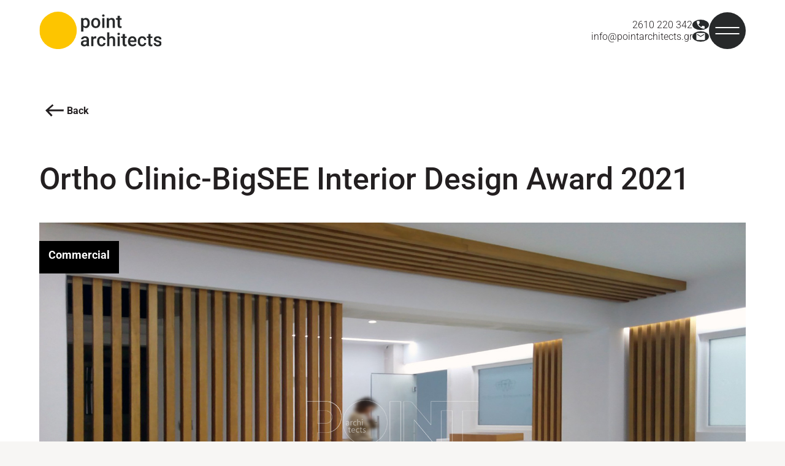

--- FILE ---
content_type: text/html; charset=utf-8
request_url: https://www.pointarchitects.gr/?section=629&language=en_US&itemid1494=2258&filter2916=2919&detail1494=1
body_size: 8254
content:
<!DOCTYPE html>
<html lang="en">
<head>
	<meta http-equiv="Content-Type" content="text/html; charset=utf-8"/>
<meta name="keywords" content="αρχιτέκτονας Πάτρα, architects, architecture, interior design, renovation, schematic design development, final design development, implementation, license file, αρχιτεκτονικό γραφείο, αρχιτεκτονική, σχέδιο, ανακαίνιση, τελικό σχέδιο, αδειοδότηση, κατοικία, ξενοδοχείο, residence, hotel, commercial, landscape, Φωτορεαλιστικά Σχέδια, Τρισδιάστατη Απεικόνιση, Διαδικασία Αδειοδότησης &amp; Οικοδομικής Άδειας, Προδιαγραφές Υλικών, Επίβλεψη όλων των φάσεων εργασίας, Μελέτη Φωτισμού, Αρχιτεκτονική Τοπίου &amp; Κήπου, Νομιμοποίηση, Τοπογραφική μελέτη, Ηλεκτρομηχανολογική μελέτη
Στατική μελέτη, Σχεδιασμός &amp; Ανάπτυξη Concept, Concepts Καταστημάτων
Εκθεσιακά Περίπτερα, Showrooms, Shop in Shop, Χώροι Εργασίας"/><meta name=viewport content="width=device-width, initial-scale=1"><meta name="theme-color" content="#fdb813"/>	<style>
	@font-face {
		font-family: 'Material Icons';
		font-style: normal;
		font-weight: 400;
		src: url("/css/fonts/MaterialIcons-Regular.woff2") format('woff2');
	}
	.material-icons {
		font-family: 'Material Icons';
		font-weight: normal;
		font-style: normal;
		font-size: 24px;
		line-height: 1;
		letter-spacing: normal;
		text-transform: none;
		display: inline-block;
		white-space: nowrap;
		word-wrap: normal;
		direction: ltr;
		-webkit-font-feature-settings: 'liga';
		-webkit-font-smoothing: antialiased;
	}
	</style>
	<title>Ortho Clinic-BigSEE Interior Design Award 2021 - PROJECTS - POINT Architects - Αρχιτεκτονικό γραφείο Πάτρα</title>
<link rel="stylesheet" type="text/css" title="The Project" href="/cache/79a6cb8320c3bf9ec11fccf632a0f033.css"/><link rel="shortcut icon" href="/cache/files/92fd9bf5a8ef300ace2b9c291c805bdda919a48c.png" type="image/png" /><link rel="icon" href="/cache/files/92fd9bf5a8ef300ace2b9c291c805bdda919a48c.png" type="image/png" /><link rel="stylesheet" type="text/css" href="/cache/files/1fdede0a23370f53f511c5138af2f11b2dceaf70.css"/>		<style>
		
:root{
    --cc-bg: white; /* bodybackcolor*/
    --cc-text: #231f20; /* hlbasecolor */
    --cc-btn-primary-bg: #231f20;
    --cc-btn-primary-text: white;
    --cc-btn-primary-hover-bg: #fdb813;
    --cc-btn-primary-border-color: var(--cc-btn-primary-text);
    --cc-btn-secondary-bg: var(--cc-btn-primary-text);
    --cc-btn-secondary-text: var(--cc-btn-primary-bg);
    --cc-btn-secondary-hover-bg: var(--cc-btn-secondary-text);
    --cc-btn-secondary-hover-text: var(--cc-btn-secondary-bg);
    --cc-btn-secondary-border-color: var(--cc-btn-secondary-text);
    --cc-btn-secondary-hover-border-color: var(--cc-btn-secondary-text);
    --cc-toggle-bg-off: var(--cc-btn-secondary-text);
    --cc-toggle-bg-on: var(--cc-btn-secondary-text);
    --cc-toggle-knob-bg: var(--cc-btn-secondary-bg);
    --cc-toggle-knob-icon-color: var(--cc-btn-secondary-bg);
    --cc-cookie-category-block-bg: var(--cc-btn-secondary-bg);
    --cc-cookie-category-block-bg-hover: var(--cc-btn-secondary-bg);
    --cc-section-border: #f1f1f1;
    --cc-block-text: var(--cc-text);
    --cc-webkit-scrollbar-bg: var(--cc-btn-primary-bg);
    --cc-webkit-scrollbar-bg-hover: var(--cc-btn-primary-hover-bg);
}

#s-bl .c-bl.b-ex {
	border: 1px solid var(--cc-section-border);
}

#s-cnt .b-ex .desc .p {
	color: var(--cc-btn-secondary-text);
}

#s-bl button:hover {
	color: var(--cc-btn-secondary-text);
}

.b-bn.title, .cc_theme_custom .b-acc.desc {
	color: var(--cc-btn-secondary-text);
}
#s-cnt .c-bl:last-child:hover,
#s-cnt .c-bl:last-child:hover .p{
	color: var(--cc-btn-secondary-text);
}

.cc_div a{
    color: var(--cc-cookie-category-block-bg);
}

.cc_div .cc-link{
	color: var(--cc-text);
	border-color: var(--cc-text);
}

#cc_div #s-hdr{
    border-bottom: none;
}

.cc_div #c-txt{
    color: var(--cc-text)!important;
}
		</style>
		<meta name="google-site-verification" content="nB9ojiMlrF0j8dCQAZ6yaNm2p5Ejio_B6u5xHe5iaZw" /><style>#overlay1990-sticky-wrapper { width: 10px !important; }#overlay1990 { display: none; }@media (min-width: 30px) { #overlay1990 { display: block; } }</style><style>.am_1916 div.itemcontent { margin: 0; padding: 0;}</style><style>#contenttop .am_1494 div.detail .photos-2924  .cloud-zoom { cursor: default; }#contenttop .am_1494 div.detail .photos-2924  div.zoomtext { display: none; }#contenttop .am_1494 div.detail .photos-2924  div.p_photos_main_image_detail { margin-bottom: 10px; }#contenttop .am_1494 div.detail .photos-2924  div.mousetrap { display: none; }#contenttop .am_1494 div.detail .photos-2924  { width: 100%; padding-right: 0; }#contenttop .am_1494 div.list .photos-2924  { width: 100%; padding-right: 0; }#contenttop .am_1494 div.list .photos-2924  img { width: 100%;}@media (min-width: 1800px) {#contenttop .am_1494 div.detail .photos-2924  div.zoomtext { display: block; }#contenttop .am_1494 div.detail .photos-2924  div.p_photos_main_image_detail { margin-bottom: 0; }#contenttop .am_1494 div.detail .photos-2924  div.mousetrap { display: block; }#contenttop .am_1494 div.detail .photos-2924  { width: 122.44897959184%; padding-right: 30px; }}@media (min-width: 1800px) {#contenttop .am_1494 div.list .photos-2924  { width: 122.44897959184%; padding-right: 30px; }}@media (pointer: coarse) {#contenttop .am_1494 div.detail .photos-2924  div.zoomtext { display: none; }#contenttop .am_1494 div.detail .photos-2924  div.mousetrap { display: none; }}</style><style>#rightytop .am_1494 div.detail .photos-2924  .cloud-zoom { cursor: default; }#rightytop .am_1494 div.detail .photos-2924  div.zoomtext { display: none; }#rightytop .am_1494 div.detail .photos-2924  div.p_photos_main_image_detail { margin-bottom: 10px; }#rightytop .am_1494 div.detail .photos-2924  div.mousetrap { display: none; }#rightytop .am_1494 div.detail .photos-2924  { width: 100%; padding-right: 0; }#rightytop .am_1494 div.list .photos-2924  { width: 100%; padding-right: 0; }#rightytop .am_1494 div.list .photos-2924  img { width: 100%;}@media (min-width: 1800px) {#rightytop .am_1494 div.detail .photos-2924  div.zoomtext { display: block; }#rightytop .am_1494 div.detail .photos-2924  div.p_photos_main_image_detail { margin-bottom: 0; }#rightytop .am_1494 div.detail .photos-2924  div.mousetrap { display: block; }#rightytop .am_1494 div.detail .photos-2924  { width: 157.89473684211%; padding-right: 30px; }}@media (min-width: 1800px) {#rightytop .am_1494 div.list .photos-2924  { width: 157.89473684211%; padding-right: 30px; }}@media (pointer: coarse) {#rightytop .am_1494 div.detail .photos-2924  div.zoomtext { display: none; }#rightytop .am_1494 div.detail .photos-2924  div.mousetrap { display: none; }}</style><style>#rightyl .am_1494 div.detail .photos-2924  .cloud-zoom { cursor: default; }#rightyl .am_1494 div.detail .photos-2924  div.zoomtext { display: none; }#rightyl .am_1494 div.detail .photos-2924  div.p_photos_main_image_detail { margin-bottom: 10px; }#rightyl .am_1494 div.detail .photos-2924  div.mousetrap { display: none; }#rightyl .am_1494 div.detail .photos-2924  { width: 100%; padding-right: 0; }#rightyl .am_1494 div.list .photos-2924  { width: 100%; padding-right: 0; }#rightyl .am_1494 div.list .photos-2924  img { width: 100%;}@media (min-width: 1800px) {#rightyl .am_1494 div.detail .photos-2924  div.zoomtext { display: block; }#rightyl .am_1494 div.detail .photos-2924  div.p_photos_main_image_detail { margin-bottom: 0; }#rightyl .am_1494 div.detail .photos-2924  div.mousetrap { display: block; }#rightyl .am_1494 div.detail .photos-2924  { width: 222.22222222222%; padding-right: 30px; }}@media (min-width: 1800px) {#rightyl .am_1494 div.list .photos-2924  { width: 222.22222222222%; padding-right: 30px; }}@media (pointer: coarse) {#rightyl .am_1494 div.detail .photos-2924  div.zoomtext { display: none; }#rightyl .am_1494 div.detail .photos-2924  div.mousetrap { display: none; }}</style><style>#contenttop .am_1494 div.detail .photos-2924  .cloud-zoom { cursor: default; }#contenttop .am_1494 div.detail .photos-2924  div.zoomtext { display: none; }#contenttop .am_1494 div.detail .photos-2924  div.p_photos_main_image_detail { margin-bottom: 10px; }#contenttop .am_1494 div.detail .photos-2924  div.mousetrap { display: none; }#contenttop .am_1494 div.detail .photos-2924  { width: 100%; padding-right: 0; }#contenttop .am_1494 div.list .photos-2924  { width: 100%; padding-right: 0; }#contenttop .am_1494 div.list .photos-2924  img { width: 100%;}@media (min-width: 1800px) {#contenttop .am_1494 div.detail .photos-2924  div.zoomtext { display: block; }#contenttop .am_1494 div.detail .photos-2924  div.p_photos_main_image_detail { margin-bottom: 0; }#contenttop .am_1494 div.detail .photos-2924  div.mousetrap { display: block; }#contenttop .am_1494 div.detail .photos-2924  { width: 122.44897959184%; padding-right: 30px; }}@media (min-width: 1800px) {#contenttop .am_1494 div.list .photos-2924  { width: 122.44897959184%; padding-right: 30px; }}@media (pointer: coarse) {#contenttop .am_1494 div.detail .photos-2924  div.zoomtext { display: none; }#contenttop .am_1494 div.detail .photos-2924  div.mousetrap { display: none; }}</style><style>#rightytop .am_1494 div.detail .photos-2924  .cloud-zoom { cursor: default; }#rightytop .am_1494 div.detail .photos-2924  div.zoomtext { display: none; }#rightytop .am_1494 div.detail .photos-2924  div.p_photos_main_image_detail { margin-bottom: 10px; }#rightytop .am_1494 div.detail .photos-2924  div.mousetrap { display: none; }#rightytop .am_1494 div.detail .photos-2924  { width: 100%; padding-right: 0; }#rightytop .am_1494 div.list .photos-2924  { width: 100%; padding-right: 0; }#rightytop .am_1494 div.list .photos-2924  img { width: 100%;}@media (min-width: 1800px) {#rightytop .am_1494 div.detail .photos-2924  div.zoomtext { display: block; }#rightytop .am_1494 div.detail .photos-2924  div.p_photos_main_image_detail { margin-bottom: 0; }#rightytop .am_1494 div.detail .photos-2924  div.mousetrap { display: block; }#rightytop .am_1494 div.detail .photos-2924  { width: 157.89473684211%; padding-right: 30px; }}@media (min-width: 1800px) {#rightytop .am_1494 div.list .photos-2924  { width: 157.89473684211%; padding-right: 30px; }}@media (pointer: coarse) {#rightytop .am_1494 div.detail .photos-2924  div.zoomtext { display: none; }#rightytop .am_1494 div.detail .photos-2924  div.mousetrap { display: none; }}</style><style>#rightyl .am_1494 div.detail .photos-2924  .cloud-zoom { cursor: default; }#rightyl .am_1494 div.detail .photos-2924  div.zoomtext { display: none; }#rightyl .am_1494 div.detail .photos-2924  div.p_photos_main_image_detail { margin-bottom: 10px; }#rightyl .am_1494 div.detail .photos-2924  div.mousetrap { display: none; }#rightyl .am_1494 div.detail .photos-2924  { width: 100%; padding-right: 0; }#rightyl .am_1494 div.list .photos-2924  { width: 100%; padding-right: 0; }#rightyl .am_1494 div.list .photos-2924  img { width: 100%;}@media (min-width: 1800px) {#rightyl .am_1494 div.detail .photos-2924  div.zoomtext { display: block; }#rightyl .am_1494 div.detail .photos-2924  div.p_photos_main_image_detail { margin-bottom: 0; }#rightyl .am_1494 div.detail .photos-2924  div.mousetrap { display: block; }#rightyl .am_1494 div.detail .photos-2924  { width: 222.22222222222%; padding-right: 30px; }}@media (min-width: 1800px) {#rightyl .am_1494 div.list .photos-2924  { width: 222.22222222222%; padding-right: 30px; }}@media (pointer: coarse) {#rightyl .am_1494 div.detail .photos-2924  div.zoomtext { display: none; }#rightyl .am_1494 div.detail .photos-2924  div.mousetrap { display: none; }}</style>	<script async src="https://www.googletagmanager.com/gtag/js?id=UA-123324084-1"></script><script>window.dataLayer = window.dataLayer || []; function gtag(){dataLayer.push(arguments);}gtag("consent", "default", {"analytics_storage":"granted","ad_storage":"granted","ad_user_data":"granted","personalization_storage":"granted","ad_personalization":"granted"}); gtag('js', new Date());
		gtag('config', 'UA-123324084-1', {});</script>	<!-- HTML5 Shim and Respond.js IE8 support of HTML5 elements and media
	     queries -->
	<!-- WARNING: Respond.js doesn't work if you view the page via file://
	-->
	<!--[if lt IE 9]>
	<script src="/javascript/html5shiv.min.js"></script>
	<script src="/javascript/respond.min.js"></script>
	<![endif]-->
</head>
<body class="itemdetail notloggedin">
	<div id="loading">Loading...</div>
	<div id="thewhole">
	<div id="innerwhole">
	<div id="container">
	<div id="innercontainer">
		<div id="abovetopbanner">
		<div id="innerabovetopbanner">
				<div style="clear: both;"></div>
		</div>
		</div>
		<div id="abovetopmenu">
				</div>
			<div id="belowtopmenu">
			<div class="amodule am_453" id="am_453"></div><div class="amodule am_1916" id="am_1916"></div>			</div>
		<div id="abovecontent"><div id="innerabovecontent"><div class="amodule am_2145" id="am_2145"><div class="htmlbox"><div class="htmlboxcontent" id="mod2145content0"><div class="c-menu-bg-section">
<div class="c-menu-banner">
<div class="c-menu-boxes">
<div class="c-menu-box c-menu-box-left"><a href="/"> <img class="c-logo-color" src="/cache/files/3739784a553918deb088d5d004f503b23b843f21.svg" alt="" width="200" height="99" /> </a></div>
<div class="c-menu-box c-menu-box-right">
<div class="c-menu-contactinfo">
<div class="c-contactinfo-box"><a class="c-quick-contact" href="tel:+302610220342"><span class="c-contact-text">2610 220 342</span> <span class="c-contact-icon"><img src="/cache/files/b3d4d5cd2762c36ae4aba65385af141ee2a1c859.svg" alt="" width="24" height="24" /></span></a></div>
<div class="c-contactinfo-box"><a class="c-quick-contact" href="mailto:info@pointarchitects.gr"><span class="c-contact-text">info@pointarchitects.gr</span> <span class="c-contact-icon"><img src="/cache/files/b0b1a3e81e1013ad51c6472b6b8e1abf739148aa.svg" alt="" width="24" height="24" /></span></a></div>
</div>
<div class="c-menu-circle">
<div class="c-line-1">&nbsp;</div>
<div class="c-line-2">&nbsp;</div>
</div>
</div>
</div>
<div class="c-menu-container">
<div class="c-menu-list">
<div class="c-menu-list-box">
<div id="homeP" class="c-li"><a class="c-mainpagelink" href="/">Home</a></div>
<div id="projectsP" class="c-li"><a class="c-mainpagelink" href="/projects">Projects</a> <a class="c-subpagelink" href="/projects-hotel">Hotel</a> <a class="c-subpagelink" href="/projects-commercial">Commercial</a><a class="c-subpagelink" href="/projects-residential">Residential</a></div>
<div id="awardsP" class="c-li"><a class="c-mainpagelink" href="/awards">Awards</a></div>
</div>
<div class="c-menu-list-box">
<div id="aboutP" class="c-li"><a class="c-mainpagelink" href="/about-us">About us</a> <a id="servicesP" class="c-subpagelink" href="/services">Services</a> <a id="pressP" class="c-subpagelink" href="/press">Press</a></div>
<div id="contactP" class="c-li"><a class="c-mainpagelink" href="/contact">Contact</a></div>
</div>
</div>
<div class="c-social">
<div class="c-text-lg">Follow us</div>
<div class="c-social-icon"><a href="https://www.linkedin.com/company/point-architects-greece/"><span><img src="/cache/files/8632f712b433d08bd2221bf4ab0379da650e8d66.svg" alt="" width="30" height="30" /></span></a></div>
<div class="c-social-icon"><a href="https://www.facebook.com/pointarchitects.gr"><span><img src="/cache/files/ab6194d06adb84686d8d1af314c4e41de5045f31.svg" alt="" width="30" height="30" /></span></a></div>
<div class="c-social-icon"><a href="https://www.instagram.com/pointarchitects.gr/"><span><img src="/cache/files/a2872b5bcac349585bea0d7555875f6916dd4253.svg" alt="" width="30" height="30" /></span></a></div>
</div>
</div>
</div>
</div></div></div></div></div></div>
		<div id="content" class="threecolumns">
		<div id="innercontent">
	<div id="sidebar"></div>
			<div id="contenttop" class="threecolumnstop">
			<div class="amodule am_2163" id="am_2163"></div><div class="amodule am_1509" id="am_1509"></div><div class="amodule am_1510" id="am_1510"></div><div class="amodule am_1493" id="am_1493"></div><div class="amodule am_1494" id="am_1494"><div class="items noeshop c-project-details"><div class="detail"><div class="back"><a href="/?section=629&amp;language=en_US&amp;filter2916=2919">Back</a></div>		<div style="line-height: 1px; font-size: 1px;">
		<span style="display: inline-block; height: 1px; line-height: 1px; font-size: 1px; border: none; margin: 0; padding: 0; width: 100%;" class="delimiter">
		<img style="display: inline-block; border: none; margin: 0; padding: 0; line-height: 1px; font-size: 1px; width: 100%;" height="1" alt="" src="/cache/files/2924705938d03ed8e32788f1d4aa6612497821fd.png"/>
		</span>
		</div>
<script>var validate2178 = function (e) { return true; };</script><script>var validate2181 = function (e) { return true; };</script><div class="aboveitems"><div class="amodule am_1472" id="am_1472"></div><div class="amodule am_1473" id="am_1473"></div><div class="amodule am_1474" id="am_1474"></div><div class="amodule am_1709" id="am_1709"></div><div class="amodule am_2060" id="am_2060"></div><div class="amodule am_2061" id="am_2061"></div></div><h2 class="hidden">Items list</h2><div class="theitems" id="itemlistformod1494"><div class="itemsizer"></div><div id="itemidformod1494_2258" class="item lastitem itemuser" data-itemid="2258"><div itemscope itemtype="https://schema.org/Thing" class="itemcontent"><div class="amodule am_1475" id="am_1475"></div><div class="amodule am_1476" id="am_1476"></div><div class="amodule am_1477" id="am_1477">		<div style="line-height: 0px; font-size: 1px;">
		<span style="display: inline-block; height: 0px; line-height: 0px; font-size: 1px; border: none; margin: 0; padding: 0; width: 100%;" class="delimiter">
		<img style="display: inline-block; border: none; margin: 0; padding: 0; line-height: 1px; font-size: 1px; width: 100%;" height="1" alt="" src="/cache/files/2924705938d03ed8e32788f1d4aa6612497821fd.png"/>
		</span>
		</div>
</div><div class="amodule am_1478" id="am_1478"></div><div class="amodule am_1479" id="am_1479"><h3><a itemprop="url" onclick=""  href="/?section=629&amp;language=en_US&amp;itemid1494=2258&amp;filter2916=2919&amp;detail1494=1"><span class="itemname" itemprop="name">Ortho Clinic-BigSEE Interior Design Award 2021</span></a></h3></div><div class="amodule am_1481" id="am_1481983516335"><div id="box1481" style="" class="contentboxy c-detail-content box1481"><div class="amodule am_1495" id="am_1495"><div itemprop="offers" itemscope itemtype="https://schema.org/Offer" class="price_834 price" data-startprice="0" data-finalprice="0"></div></div><div class="amodule am_2901" id="am_2901"><div class="group_add c-category-details"><div class="infoline valueid2919"><span class="value"><a href="/?section=2902&amp;language=en_US&amp;itemid2904=2919&amp;detail2904=1"><span class="group_add_text">Commercial</span></a></span></div></div></div><div class="amodule am_1482" id="am_1482"><div class="dynfields"><div class="dyncontent"></div></div></div><div class="amodule am_2924" id="am_2924"><div class="photos photos-2924 photos-683"><div class="p_photos_main_image_detail"><a class="" rel="2924" onclick="" href="/cache/files/eb96611f0eef17a605320f894d1800787ee1daeb.jpg"   data-maxsize="1600x1200"><img itemprop="image" class="img-responsive" alt="Ortho Clinic-BigSEE Interior Design Award 2021" src="/cache/files/f8f472011ad01c7507e52b6726350da05888919f.jpg"/></a></div><div class="thumbnails"></div></div>		<div style="line-height: 1px; font-size: 1px;">
		<span style="display: inline-block; height: 1px; line-height: 1px; font-size: 1px; border: none; margin: 0; padding: 0; width: 100%;" class="delimiter">
		<img style="display: inline-block; border: none; margin: 0; padding: 0; line-height: 1px; font-size: 1px; width: 100%;" height="1" alt="" src="/cache/files/2924705938d03ed8e32788f1d4aa6612497821fd.png"/>
		</span>
		</div>
</div><div class="amodule am_1483" id="am_1483"><div class="textbox cDescription"><div itemprop="" class="value"><p><span>The orthodontic clinic was set up in the city of Patras after the renovation of the entire floor of an apartment building.</span></p>
<p><span>The former compartment was converted into a medical office consisting of five separate rooms to serve the needs of a modern clinic.</span></p>
<p><span>The continuity of the space is achieved by the use of natural materials, white color, lighting design and specially designed furniture (reception furniture, desks, lounge partition, office space, libraries).</span></p>
<p><span>The two separate lounges, the waiting area and the rest of the rooms were designed and constructed with the aim of creating a modern space that does not lack 'warmth' and 'tranquility'.<br>
<br>
<iframe width="560" height="315" src="https://www.youtube.com/embed/ac--JzxMCvM?si=6u4tquT5YkfBzIH6" title="YouTube video player" frameborder="0" allow="accelerometer; autoplay; clipboard-write; encrypted-media; gyroscope; picture-in-picture; web-share" referrerpolicy="strict-origin-when-cross-origin" allowfullscreen="allowfullscreen"><span><span><span><span></span></span></span></span></iframe></span></p>
</div></div></div><div class="amodule am_1484" id="am_1484">		<div style="line-height: 1px; font-size: 1px;">
		<span style="display: inline-block; height: 1px; line-height: 1px; font-size: 1px; border: none; margin: 0; padding: 0; width: 100%;" class="delimiter">
		<img style="display: inline-block; border: none; margin: 0; padding: 0; line-height: 1px; font-size: 1px; width: 100%;" height="1" alt="" src="/cache/files/2924705938d03ed8e32788f1d4aa6612497821fd.png"/>
		</span>
		</div>
</div><div class="amodule am_2175" id="am_2175"><div class="textbox cAwards"><span class="label">Award:</span> <div itemprop="" class="value"><a href="https://bigsee.eu/category/bigsee-interior-design-award-2021-winner/" rel="category tag">BigSEE Interior Design Award 2021 - Winner</a><a href="https://bigsee.eu/category/countries/greece/" rel="category tag">Greece</a><a href="https://bigsee.eu/category/interior/" rel="category tag">Interior</a><a href="https://bigsee.eu/category/interior/retail/" rel="category tag">Retail</a>Grand Prix in the category retail</div></div></div><div class="amodule am_2176" id="am_2176"><div class="textbox cPublications"><span class="label">Publications:</span> <div itemprop="" class="value"><a href="https://bigsee.eu/ortho-clinic-patras/">bigsee.eu/ortho-clinic-patras</a><a href="https://bigsee.eu/profiles/point-architects/">bigsee.eu/profiles/point-architects</a></div></div></div><div class="amodule am_2178" id="am_2178"><div class="infoline inputbox cLocation"><span class="label">Location:</span> <span class="value">Patras, Greece</span></div></div><div class="amodule am_2181" id="am_2181"><div class="infoline inputbox cStage"><span class="label">Project Stage:</span> <span class="value">Completed</span></div></div><div class="amodule am_3059" id="am_3059"></div></div></div><div class="amodule am_1485" id="am_1485"></div><div class="amodule am_1486" id="am_1486"></div><div class="amodule am_1487" id="am_1487">		<div style="line-height: 1px; font-size: 1px;">
		<span style="display: inline-block; height: 1px; line-height: 1px; font-size: 1px; border: none; margin: 0; padding: 0; width: 100%;" class="delimiter">
		<img style="display: inline-block; border: none; margin: 0; padding: 0; line-height: 1px; font-size: 1px; width: 100%;" height="1" alt="" src="/cache/files/2924705938d03ed8e32788f1d4aa6612497821fd.png"/>
		</span>
		</div>
</div><div class="amodule am_1488" id="am_1488"><div class="items horizontalitemsnoeshop horizontalitemsgallery cCloneGallery"><div class="list"><script>var validate2022 = function (e) { return true; };</script><div class="aboveitems"><div class="amodule am_2072" id="am_2072"></div><div class="amodule am_2011" id="am_2011"></div><div class="amodule am_2012" id="am_2012"></div><div class="amodule am_2013" id="am_2013"></div></div><h2 class="hidden">Items list</h2><div class="theitems" id="itemlistformod1488-parent2258"><div class="itemsizer"></div><div id="itemidformod1488_3130" class="item firstitem itemuser" data-itemid="3130"><div itemscope itemtype="https://schema.org/Thing" class="itemcontent"><div class="amodule am_2014" id="am_2014"></div><div class="amodule am_2017" id="am_2017143339550"><div id="box2017" style="" class="horizitemboxy box2017"><div class="amodule am_2018" id="am_20181340256416"><div id="box2018" style="" class="infoboxy cImagesToClone box2018"><div class="amodule am_2019" id="am_2019"><div class="photos photos-2019"><a class="colorbox" rel="2019" onclick="" href="/cache/files/754a2044bbb67a83b7d7328861a9b9a4e37666d0.jpg"   data-maxsize="1600x1200"><img itemprop="image" class="" alt="photo" src="/cache/files/6095466c185cfd02cb0849e18e3bfd8307c3446e.jpg"/></a></div></div><div class="amodule am_2020" id="am_2020"><div style="width: 100%;" class="clearfix"></div></div><div class="amodule am_2110" id="am_2110126345860"><div id="box2110" style="" class="textboxy box2110"><div class="amodule am_2021" id="am_2021"></div><div class="amodule am_2022" id="am_2022"></div></div></div><div class="amodule am_2023" id="am_2023"></div></div></div><div class="amodule am_2024" id="am_2024"><div style="width: 100%;" class="clearfix"></div></div></div></div></div></div><div id="itemidformod1488_2592" class="item itemuser" data-itemid="2592"><div itemscope itemtype="https://schema.org/Thing" class="itemcontent"><div class="amodule am_2014" id="am_20141059242584"></div><div class="amodule am_2017" id="am_20171967579530"><div id="box2017676574165" style="" class="horizitemboxy box2017"><div class="amodule am_2018" id="am_20181530671414"><div id="box2018879689712" style="" class="infoboxy cImagesToClone box2018"><div class="amodule am_2019" id="am_2019315149889"><div class="photos photos-2019"><a class="colorbox" rel="2019" onclick="" href="/cache/files/6337e349139917d24417b2a852dfc048077afac4.jpg"   data-maxsize="1600x1200"><img itemprop="image" class="" alt="photo" src="/cache/files/e9a9b570879e58ca6208361724ec3c6bf4a90ce4.jpg"/></a></div></div><div class="amodule am_2020" id="am_20201725211298"><div style="width: 100%;" class="clearfix"></div></div><div class="amodule am_2110" id="am_21101237955725"><div id="box2110277643756" style="" class="textboxy box2110"><div class="amodule am_2021" id="am_20211512099022"></div><div class="amodule am_2022" id="am_202277316167"></div></div></div><div class="amodule am_2023" id="am_2023387185624"></div></div></div><div class="amodule am_2024" id="am_20241893014333"><div style="width: 100%;" class="clearfix"></div></div></div></div></div></div><div id="itemidformod1488_2589" class="item itemuser" data-itemid="2589"><div itemscope itemtype="https://schema.org/Thing" class="itemcontent"><div class="amodule am_2014" id="am_2014169116357"></div><div class="amodule am_2017" id="am_20171173742458"><div id="box201715494918" style="" class="horizitemboxy box2017"><div class="amodule am_2018" id="am_2018346318348"><div id="box2018459423911" style="" class="infoboxy cImagesToClone box2018"><div class="amodule am_2019" id="am_20191302521602"><div class="photos photos-2019"><a class="colorbox" rel="2019" onclick="" href="/cache/files/349292793bcd55f6b491ab94c20e1ae6c8520d48.jpg"   data-maxsize="1600x1200"><img itemprop="image" class="" alt="photo" src="/cache/files/0989881ecb774e35720c1a058ef0dd02c77f1539.jpg"/></a></div></div><div class="amodule am_2020" id="am_20201130124420"><div style="width: 100%;" class="clearfix"></div></div><div class="amodule am_2110" id="am_211076649521"><div id="box2110809090624" style="" class="textboxy box2110"><div class="amodule am_2021" id="am_20211614945903"></div><div class="amodule am_2022" id="am_2022540712134"></div></div></div><div class="amodule am_2023" id="am_2023903609178"></div></div></div><div class="amodule am_2024" id="am_20242006389587"><div style="width: 100%;" class="clearfix"></div></div></div></div></div></div><div id="itemidformod1488_2586" class="item lastitem itemuser" data-itemid="2586"><div itemscope itemtype="https://schema.org/Thing" class="itemcontent"><div class="amodule am_2014" id="am_2014968062602"></div><div class="amodule am_2017" id="am_20171481752848"><div id="box2017175240821" style="" class="horizitemboxy box2017"><div class="amodule am_2018" id="am_2018539875891"><div id="box20181458830805" style="" class="infoboxy cImagesToClone box2018"><div class="amodule am_2019" id="am_20191526822315"><div class="photos photos-2019"><a class="colorbox" rel="2019" onclick="" href="/cache/files/4b4f4f578e8a26b4da6fdfcca6469bec9e0422ef.jpg"   data-maxsize="1600x1200"><img itemprop="image" class="" alt="photo" src="/cache/files/f1943b2ed9978a8f053c9cd9dae01ba079fa0898.jpg"/></a></div></div><div class="amodule am_2020" id="am_2020286201698"><div style="width: 100%;" class="clearfix"></div></div><div class="amodule am_2110" id="am_2110451344158"><div id="box21102055929890" style="" class="textboxy box2110"><div class="amodule am_2021" id="am_20211442383828"></div><div class="amodule am_2022" id="am_2022322199333"></div></div></div><div class="amodule am_2023" id="am_2023521119557"></div></div></div><div class="amodule am_2024" id="am_20241524968145"><div style="width: 100%;" class="clearfix"></div></div></div></div></div></div></div><div class="belowitems"></div></div></div></div><div class="amodule am_1489" id="am_1489">		<div style="line-height: 1px; font-size: 1px;">
		<span style="display: inline-block; height: 1px; line-height: 1px; font-size: 1px; border: none; margin: 0; padding: 0; width: 100%;" class="delimiter">
		<img style="display: inline-block; border: none; margin: 0; padding: 0; line-height: 1px; font-size: 1px; width: 100%;" height="1" alt="" src="/cache/files/2924705938d03ed8e32788f1d4aa6612497821fd.png"/>
		</span>
		</div>
</div><div class="amodule am_1490" id="am_1490"></div><div class="amodule am_1491" id="am_1491">		<div style="line-height: 1px; font-size: 1px;">
		<span style="display: inline-block; height: 1px; line-height: 1px; font-size: 1px; border: none; margin: 0; padding: 0; width: 100%;" class="delimiter">
		<img style="display: inline-block; border: none; margin: 0; padding: 0; line-height: 1px; font-size: 1px; width: 100%;" height="1" alt="" src="/cache/files/2924705938d03ed8e32788f1d4aa6612497821fd.png"/>
		</span>
		</div>
</div><div class="amodule am_1492" id="am_1492"></div><div class="amodule am_3345" id="am_3345"></div></div></div></div><div class="belowitems"></div></div></div></div>			</div>
			<div style="clear: both;" id="contentbottom">
			</div>
		</div> <!-- innercontent -->
		</div> <!-- content or popupcontent -->
		<div style="clear: both;" id="belowcontent">
		</div>
	</div> <!-- innercontainer -->
	</div> <!-- container -->
		<div style="clear: both;" id="belowsite">
		<div id="innerbelowsite">
<div class="amodule am_1902" id="am_1902"><div class="htmlbox"><div class="htmlboxcontent" id="mod1902content0"><div class="c-footer-bg">&nbsp;</div>
<div class="c-maincontainer">
<div class="container-fluid edgetoedge">
<div class="row">
<div class="col-md-2 hidden-sm hidden-xs"><img src="/cache/files/c01ed70b34405222e934a4d9caca743fed278eed.svg" alt="" width="100%" /></div>
<div class="col-md-5 col-md-offset-1">
<h2 class="c-title-sm c-flexboxes"><span>Address: </span><span class="c-footerbox"><a>149 Riga Feraiou str. P.C. 26221</a></span></h2>
<h2 class="c-title-sm c-flexboxes"><span>Telephone: </span><span class="c-footerbox"> <a href="tel:+302610220342">+30 2610 220 342</a> </span></h2>
<h2 class="c-title-sm"><span>Email: </span> <a href="mailto:info@pointarchitects.gr">info@pointarchitects.gr</a></h2>
<iframe width="100%" height="300" style="border: 0;" src="https://www.google.com/maps/embed?pb=!1m14!1m8!1m3!1d12533.92368095021!2d21.7316223!3d38.2451508!3m2!1i1024!2i768!4f13.1!3m3!1m2!1s0x0%3A0xa21801ca7f8b6474!2sPOINT%20architects!5e0!3m2!1sel!2sgr!4v1646735220097!5m2!1sel!2sgr" allowfullscreen="allowfullscreen" loading="lazy"></iframe></div>
<div class="col-md-3 col-md-offset-1">
<div class="c-quicklinks">
<h2 class="c-title-sm"><span>Quick Links</span></h2>
<a href="/projects">Projects</a> <a href="/awards">Awards</a> <a href="/press">Press</a></div>
<div class="c-footer-social">
<h2 class="c-title-sm"><span>Follow us</span></h2>
<a href="https://www.linkedin.com/company/point-architects-greece/"><span class="c-social-icon"><img src="/cache/files/8632f712b433d08bd2221bf4ab0379da650e8d66.svg" alt="" width="30" height="30" /></span></a> <a href="https://www.facebook.com/pointarchitects.gr"><span class="c-social-icon"><img src="/cache/files/ab6194d06adb84686d8d1af314c4e41de5045f31.svg" alt="" width="30" height="30" /></span></a> <a href="https://www.instagram.com/pointarchitects.gr/"><span class="c-social-icon"><img src="/cache/files/a2872b5bcac349585bea0d7555875f6916dd4253.svg" alt="" width="30" height="30" /></span></a></div>
</div>
</div>
</div>
</div></div></div></div><div class="amodule am_1991" id="am_1991"><div class="htmlbox"><div class="htmlboxcontent" id="mod1991content0"></div></div></div><div class="amodule am_1992" id="am_1992"><div class="htmlbox"><div class="htmlboxcontent" id="mod1992content0"></div></div></div><div class="amodule am_2112" id="am_2112"><div class="htmlbox"><div class="htmlboxcontent" id="mod2112content0"></div></div></div><div class="amodule am_2129" id="am_2129"><div class="htmlbox"><div class="htmlboxcontent" id="mod2129content0"></div></div></div><div class="amodule am_2130" id="am_2130"><div class="htmlbox"><div class="htmlboxcontent" id="mod2130content0"></div></div></div><div class="amodule am_2154" id="am_2154"><div class="htmlbox"><div class="htmlboxcontent" id="mod2154content0"></div></div></div><div class="amodule am_2197" id="am_2197"><div class="htmlbox"><div class="htmlboxcontent" id="mod2197content0"></div></div></div><div class="amodule am_2202" id="am_2202"><div class="htmlbox"><div class="htmlboxcontent" id="mod2202content0"></div></div></div><div class="amodule am_2922" id="am_2922"><div class="htmlbox"><div class="htmlboxcontent" id="mod2922content0"></div></div></div><div class="amodule am_2164" id="am_2164"></div><div class="amodule am_2165" id="am_2165"><div class="htmlbox"><div class="htmlboxcontent" id="mod2165content0"></div></div></div><div class="amodule am_2166" id="am_2166"></div><div class="amodule am_2194" id="am_2194"><div class="htmlbox"><div class="htmlboxcontent" id="mod2194content0"></div></div></div>		</div>
		</div>
<div id="copyinfo">
<div id="innercopyinfo">
	<div id="copyleft">
		Copyright &copy; 2023 - 2025 POINT Architects - Αρχιτεκτονικό γραφείο Πάτρα	</div>
	<div id="copyright">
		<a href="https://web.newmediasoft.gr">
		Website Development New Media Soft		</a>
	</div>
	<div id="copyinfobottom">
        <div class="amodule am_1938" id="am_1938"><script>
window.addEventListener("load", function(){
window.cc = initCookieConsent();
cc.run({
	current_lang: 'en_US',
	mode: 'opt-in',
	force_consent: false,
	remove_cookie_tables: false,
	page_scripts: false,
	cookie_name: 'cc_cookie_simple',
	cookie_expiration: 3650,	gui_options: {
			consent_modal: {
				layout: 'cloud',
				position: 'bottom center',
				transition: 'zoom',
			},
			settings_modal: {
				layout: 'box',
				transition: 'zoom'
			}
		},
	languages:  {
	'en_US': {
		consent_modal: {
			title: 'This Site Uses Cookies',
			description: `By using this site you agree to our use of cookies. <a href="/cookie-policy" class="cc-link">Read more</a>`,
			primary_btn: {
				text: 'I agree',
				role: 'accept_all'
			}
		},
		settings_modal: {
			title: 'Cookies Preferences',
			accept_all_btn: 'I agree',
			reject_all_btn: 'Decline',
			close_btn_label: 'Close',
			save_settings_btn: 'Accept selected',
			cookie_table_headers: [
				{col1: 'Name'},
				{col2: 'Domain'},
				{col3: 'Expiration'},
				{col4: 'Description'}
			],
			blocks: [
				{
					title: 'Cookie usage',
					description: 'We use cookies to collect and analyze information on site performance and usage, to provide social media features and to enhance and customise content and advertisements'
				}, {
					title: 'Strictly necessary cookies',
					description: 'Cookies necessary for the functioning of the page, like language choosing and other user options, which are valid only for the current session',
					toggle: {
						value: 'necessary',
						enabled: true,
						readonly: true
					},
					
				},
				
				{
					title: 'More information',
					description: 'For any queries in relation to our policy on cookies and your choices, please contact us.'
				}
				]
			}
		}
	}
});
});
</script></div>	</div>
</div>
</div>
	</div> <!-- innerwhole -->
	</div> <!-- thewhole -->
<div class="hidden"><script src="/cache/ed75e628b33861845e93778868e093c6.js"> </script><script src="/cache/files/8d4d3e088c94b9871b98d96f21556568a350b23e.js"></script><script>	netsystem_init();
	$("form").submit(function(e){
		if (!$(this).checkValidity()) {
			alert('Please fill out all the required fields!');
			e.preventDefault();
		}
	});
	try {
	if (window.self === window.top && $(window).width() > 767)
		skrollr.init({mobileCheck: function() {return false;}});
	} catch {}
</script></div><script defer src="https://static.cloudflareinsights.com/beacon.min.js/vcd15cbe7772f49c399c6a5babf22c1241717689176015" integrity="sha512-ZpsOmlRQV6y907TI0dKBHq9Md29nnaEIPlkf84rnaERnq6zvWvPUqr2ft8M1aS28oN72PdrCzSjY4U6VaAw1EQ==" data-cf-beacon='{"version":"2024.11.0","token":"bd17f976f0ce48d4ae8b0a44875d3d0a","r":1,"server_timing":{"name":{"cfCacheStatus":true,"cfEdge":true,"cfExtPri":true,"cfL4":true,"cfOrigin":true,"cfSpeedBrain":true},"location_startswith":null}}' crossorigin="anonymous"></script>
</body>
</html>


--- FILE ---
content_type: text/css
request_url: https://www.pointarchitects.gr/cache/files/1fdede0a23370f53f511c5138af2f11b2dceaf70.css
body_size: 4687
content:
.c-mybigproject {
    font-size: 1em;
}
@media (max-width: 768px) {
    .c-mybigproject {
        font-size: 0.8em;
    }
}

.c-belowsitetitle{
font-size: 1.4em;
font-weight: 300;
line-height: 1em;
color: #6fb513;
text-align: center;
}
.c-belowsitetext{
font-size: 1em;
font-weight: 300;
margin-bottom: 0px;
line-height: 1em;
text-align: center;
}


body.notloggedin {
font-weight: 300;
background-color: #f7f6f4;
    font-size: clamp(16px, 1.2vw, 22px);
}

body.notloggedin p {
line-height: clamp(1.5em, 20em, 2em);
    font-size: clamp(16px, 1.2vw, 22px);
}

a:hover {
text-decoration: underline !important;
}

.c-text-lg {
    font-size: clamp(20px, 10vw, 35px);
font-weight: 500;
}

.c-text-md {
    font-size: clamp(18px, 8vw, 30px);
font-weight: 400;
}

#cMenuContact {
    font-size: 16px;
}

/* TITLES */

#contenttop h1, #contenttop h2, #contentbottom h1 {
color: #231f20;
text-align: left;
}


#contenttop h2.c-title-sm {
font-size: 24px;
margin-bottom: 10px;
    font-weight: 500;
}

#belowsite h2.c-title-sm {
font-size: 20px;
margin-bottom: 10px;
}

#belowsite h2.c-title-sm span {
    font-weight: 800;
}

#belowsite h2.c-title-sm a, #belowsite h2.c-title-sm span.c-footerbox a {
    font-weight: 300;
    text-decoration: none;
    font-family: Roboto,verdana,bitstream vera sans,sans-serif;
}

#contenttop h1.c-title-xl, #cloneContactForm .contactform h1 {
    font-size: 4vw;
    font-size: clamp(30px, 5vw, 50px);
    font-weight: 500;
    line-height: 1.2;
    margin-bottom: 0;
    padding-bottom: 0;
    border-bottom: 0px solid;
    text-align: left;
    width: auto;
    display: inline-block;
}

#cloneContactForm .contactform h1 {
color: #f7f6f4;
}


#contenttop h1.c-title-lg, #contentbottom h1.c-title-lg {
    font-size: clamp(30px, 1.5vw, 50px);
    font-weight: 800;
    line-height: 1.2;
    margin-bottom: 0;
    padding-bottom: 0;
    border-bottom: 0px solid;
    text-align: left;
    width: auto;
    display: inline-block;
}

#contenttop h1.c-title-md, #contentbottom h1.c-title-md {
    font-size: 30px;
    font-weight: 800;
    margin-bottom: 0;
}

#contentbottom h1.c-title-md {
border-bottom: 0px;
}

#contenttop h2.c-title-md {
    font-size: 30px;
    font-weight: 500;
    margin-bottom: 0;
}

#contenttop h3.c-title-md{
    font-size: clamp(20px, 5vw, 30px);
    font-weight: 500;
    margin-bottom: 0;
}

#contenttop #cContactForm h1 {
    font-size: 2.4vw;
    font-weight: 800;
    line-height: 1.2;
    padding-bottom: 0;
    border-bottom: 0px solid;
    text-align: left;
    width: auto;
    display: inline-block;
    margin-bottom: 30px;
}



/* ========================== */

/* LOGO */

#cLogo {
    position: absolute;
    left: 50%;
    top: 20px;
    transform: translate(-50%, 0);
    z-index: 100;
}

#cLogoIn {
    position: absolute;
    left: 4vw;
    top: 20px;
    transform: translate(0%, 0);
    z-index: 110;
}

#cLogoIn img {
    width: 8vw;
    max-width: 200px;
    height: auto;
    min-width: 150px;
}

#cLogo img {
   width: auto;
height: 60px;
}

#cLogo .c-logo-white {
    position: absolute;
    top: 0;
    left: 0;
}

#cLogo .c-logo-white.cTop {
opacity: 0;
}

/* ========================== */



/* TOP SECTION */

.c-top-section {
position: relative;
    overflow: hidden;
    width: 100%;
color: white;
}

.c-bg-image {
    height: 100vh;
    background-size: cover;
    background-repeat: no-repeat;
    background-position: 50% 50%;
}

.c-bg-image::after {
    content: '';
    background-color: rgb(0 0 0 / 25%);
    position: absolute;
    display: block;
    top: 0;
    right: 0;
    bottom: 0;
    left: 0;
}

.c-middle-content {
    display: flex;
    align-items: flex-start;
    position: absolute;
    top: 50%;
    left: 5%;
    transform: translateY(-50%);
    width: 40%;
    z-index: 2;
    flex-direction: column;
}

#contenttop .c-top-section h1.c-title-xl {
color: white;
}

/* ================ */

/* VIEW MORE BUTTON */

.c-button-viewmore {
    display: flex;
justify-content: flex-end;
    width: 70px;
    height: 70px;
    flex-direction: column;
    background-color: #231f20;
    border-radius: 50%;
    font-size: 14px;
    font-weight: 800;
    color: white;
}

/* HORIZONTAL ITEMS DESIGN & RESPONSIVE WIDTH */
.horizontalitems {
    padding-left: clamp(15px, 5%, 130px);
    padding-right: clamp(15px, 5%, 130px);
}

/* 
@media (min-width: 991px) {
.notloggedin #contenttop div.horizontalitems div.item:nth-child(3n - 1) {
margin-left: clamp(-130px, 5% - 130px, 0px);
}

.notloggedin #contenttop div.horizontalitems div.item:nth-child(3n + 1) {
margin-right: clamp(-130px, 5% - 130px, 0px);
}
} */

.horizontalitems .filter_opt {
    padding: 0 10px 20px;
    padding-left: clamp(15px, 5% - 40px, 50px);
    padding-right: clamp(15px, 5% - 40px, 50px);
    padding-left: 0;
    padding-right: 0;
}

div.horizontalitems div.list div.item h3, div.items div.list h3 a {
    color: #231f20;
    font-weight: 800;
    text-align: left;
    line-height: 1.6;
}

div.items.horizontalitems div.list h3 a::after {
content: 'View Project';
    font-family: Roboto,verdana,bitstream vera sans,sans-serif;
display: block;
    font-weight: 300;
    font-size: 16px;
font-style: oblique;
}

div.horizontalitems div.item {
    padding-left: clamp(10px, 10vw, 0px);
    margin-bottom: clamp(10px, 10vw, 0px);
}

div.horizontalitems div.theitems {
    row-gap: clamp(15px, 10vw, 50px);
}

.notloggedin #contenttop div.horizontalitems div.itemsizer {
display: none;
}


#contenttop div.horizontalitems div.item .horizitemboxy {
    width: 95%;
margin: 0 auto;
}



.notloggedin div.horizontalitems div.itemcontent {
    position: relative;
    /*margin-left: clamp(15px, 10vw, 0px);*/
    /*margin-right: clamp(15px, 10vw, 0px);*/
}

#contenttop div.horizontalitems div.item div.photos img {
    aspect-ratio: 4/3;
}

div.horizontalitems div.item div.photos {
height: auto;
}

@media (min-width: 979px) {
#contenttop div.horizontalitems div.item {
width: 33.3333% !important;
}
}

/* ============== */

.c-section-content {
    padding-top: clamp(50px, 10vw, 150px);
    font-size: clamp(16px, 2vw, 18px);
}

#contenttop .c-section-content h1.c-title-lg, #contentbottom .c-section-content h1.c-title-lg {
    border-bottom: 1px solid;
    display: block;
    padding-bottom: 20px;
    margin-bottom: 30px;
}

.c-section-content p {
    width: 50%;
}

.c-viewmore-container {
    margin-top: -50px;
    margin-top: 0px;
}

.c-viewmore-link {
    font-size: 24px;
    font-weight: 800;
    color: #231f20;
    text-decoration: none;
    display: inline-block;
    padding-top: 15px;
    padding-bottom: 15px;
}

.c-linktext {
    display: flex;
    align-items: center;
}

.c-linktext::after {
    content: '';
    background-image: url('/cache/files/8346b040a0b5b70f6a4525b7216d1cd11111e492.svg');
    width: 35px;
    display: inline-block;
    height: 30px;
    background-position: center right;
    background-repeat: no-repeat;
    background-size: 30px;
    transition: 0.5s;
}

.c-viewmore-link:hover .c-linktext::after {
    width: 40px;
}

.c-maincontainer {
    padding-left: clamp(15px, 5%, 130px);
    padding-right: clamp(15px, 5%, 130px);
}



.c-award-logo {
    flex-basis: auto;
    height: 110px;
    margin-top: 20px;
    margin-bottom: 20px;
    display: flex;
    flex-direction: row;
    align-items: center;
    margin-right: 50px;
}

.c-award-logo img {
    width: auto;
    height: 100%;
    max-height: 80px;
}



/* FOOTER */

#belowsite {
    padding-top: clamp(50px, 10vw, 150px);
    padding-bottom: clamp(50px, 10vw, 150px);
}

.c-footer-bg {
    background-image: url('/cache/files/6dae6c79aab2bf3db807ae45e5942eefe0556832.svg');
    height: clamp(150px, 20vw, 200px);
    background-size: 15%;
    opacity: 0.15;
    margin-bottom: clamp(50px, 10vw, 150px);
}

.c-flexboxes {
    display: flex;
    flex-direction: row;
}

.c-footerbox a {
margin-left: 5px;
}

#belowsite h2.c-title-sm span.c-footerbox a{
    display: block;
}

.c-footer-social {
    display: flex;
    margin-top: 30px;
    flex-direction: row;
    flex-wrap: wrap;
}

.c-footer-social h2 {
width: 100%;
}

.c-social-icon {
padding: 10px;
    background-color: #231f20;
    border-radius: 50%;
    margin-right: 20px;
    aspect-ratio: 1/1;
    display: flex;
}

.c-social-icon img {
width: 20px;
height: auto;
}

.c-quicklinks {
    display: flex;
    flex-direction: column;
    font-size: 20px;
}

.c-quicklinks a {
text-decoration: none;
font-weight: 300;
}

#innercopyinfo {
padding-left: clamp(15px,5vw, 800px);
padding-right: clamp(15px,5vw, 800px);
}


/* QUOTE */

.c-quote-container {
    display: flex;
    min-height: 320px;
    background-color: #231f20;
    color: #f7f6f4;
    flex-direction: column;
    justify-content: center;
    align-items: center;
}

.c-quote-container .c-quote-box {
    max-width: 800px;
}

.c-quote-container .c-quotes, .c-quote-container .c-quotes span {
    font-size: clamp(16px, 1.5vw, 26px);
    position: relative;
    z-index: 1;
}

.c-quote-container .c-quotes span::before {
    content: ' ';
    background-image: url('/cache/files/96147d5d05533bccb4ac512e0e0898d4bb3302aa.svg');
    background-size: contain;
    position: absolute;
    width: 30px;
    height: 30px;
    background-position: center;
    background-repeat: no-repeat;
    opacity: .3;
    top: -15px;
    left: -15px;
    z-index: 0;
}

.c-quote-container .c-quotes span::after {
    content: ' ';
    background-image: url('/cache/files/8c147c4c026acdca30b9e05015dd948cfe12625c.svg');
    background-size: contain;
    position: absolute;
    width: 30px;
    height: 30px;
    background-position: center;
    background-repeat: no-repeat;
    opacity: .3;
    bottom: -15px;
    right: -15px;
    z-index: 0;
}


/* LIST */

#contenttop div.htmlbox ul.c-ul, #contenttop div.htmlbox ul.c-ul-sm, #contenttop div.htmlbox ul.c-ul-f16 {
padding-left: 0px;
}

#contenttop div.htmlbox ul.c-ul li, #contenttop div.htmlbox ul.c-ul-sm li, #contenttop div.htmlbox ul.c-ul-f16 li {
    margin-top: 30px;
position: relative;
    font-weight: 300;
    font-size: clamp(16px, 1.2vw, 22px);
}


#contenttop div.htmlbox ul.c-ul li::marker, #contenttop div.htmlbox ul.c-ul-sm li::marker, #contenttop div.htmlbox ul.c-ul-f16 li::marker {
color: #fdb813;
}

#contenttop div.htmlbox ul.c-ul li a {
    color: white;
    text-decoration: none;
}

/* END LIST */
/* ======= */

@media (min-width: 992px) {
.row-eq-height-md {
    align-items: center;
}
}

.c-about-container {
    padding-top: clamp(50px, 5%, 100px);
}

.c-awards-section {
    padding-top: clamp(50px, 5%, 100px);
}

.c-awards-section .edgetoedge > .row {
    display: flex;
    flex-direction: row;
    flex-wrap: wrap;
    align-items: center;
}

.c-awards-section .c-awards-logos {
    display: flex;
    align-items: flex-start;
    gap: 20px;
flex-wrap: wrap;
}

.c-awards-section .c-awards-logos img {
    height: clamp(30px, 10vw, 160px);
    width: auto;
    max-width: initial;
}

#copyinfo {
font-weight: 500;
}


/* RESPONSIVE */

@media (max-width: 990px) {
.c-middle-content {
    position: relative;
    width: auto;
    left: 0;
padding: 15px;
    top: 120px;
    padding-bottom: 120px !important;
transform: translateY(0%);
}

div.list {
    padding-top: 80px;
}

.c-section-content p {
width: auto;
}

.c-content-box-lg-inner .c-awards-logos {
    gap: 15px;
}

.c-awards-logos img {
    width: auto;
    height: 100%;
    object-fit: contain;
    max-width: 120px;
    margin: 0 auto;
}

.c-footer-bg {
    height: clamp(90px, 20vw, 200px);
    background-size: 65%;
}

.c-quote-container .c-quote-box {
padding: 30px;
}

.c-bg-image {
min-height: auto;
height: auto;
    aspect-ratio: 4/3;
}

.c-bg-image::after {
    content: '';
    background-color: rgb(0 0 0/0%);
}

.c-top-section .c-middle-content {
    padding: 0px;
}

}.c-newlogo {
    background-image: url('cache/files/notfound');
    background-position: center;
    background-size: contain;
background-repeat: no-repeat;
}


a.mobile-header-startlink {
    background-image: url('cache/files/notfound');
    background-position: center;
    background-size: contain;
background-repeat: no-repeat;
width: 220px;
    transform: translate(-50%, 0%);
}

.side-nav__header {
    background-color: white;
    background-image: url('cache/files/notfound') !important;
    color: #333;
    background-repeat: no-repeat;
    background-position: 50% 50%;
    background-size: contain;
    margin-left: 8vh;
    margin-right: 8vh;
}.c-newsletter {
padding-top: 100px;
padding-bottom: 100px;
width: 60%;
margin: auto;
}

.c-newsletter form {
    margin: auto;
}

.c-newsletter form label {
    display: block;
    margin-bottom: 20px;
    text-align: center;
    font-size: 1.4em;
    font-weight: 800;
font-family: 'Manrope', sans-serif;
}

.c-newsletter form input {
    padding: 10px;
    border: 2px solid #d3d3d3;
    border-radius: 5px;
    text-align: center;
    width: 100%;
    box-sizing: border-box;
}


.c-newsletter form input:focus-visible {
outline: none;
    box-shadow: 0px 0px 10px rgb(0 0 0 / 20%);
}

.c-newsletter form input::placeholder {
color: #d1d1d5;
font-size: 14px;
}

.c-newsletter form .submit {
margin-top: 20px;
text-align: center;
}

.c-newsletter form .submit button {
    font-size: 14px;
    font-weight: 400;
    padding: 20px 25px;
    color: white;
    background-color: #595959;
    transition: 0.3s;
    letter-spacing: 1px;
    border-radius: 3px;
    border-color: transparent;
    min-width: 170px;
}

.c-newsletter form .submit button:hover {
color: white;
background-color: #e0751b;
}

@media only screen and (max-width: 768px) {
.c-newsletter {
width: 90%;
}
}.loggedin #topbanner, .loggedin #topmenu {
display: block;
}

.notloggedin #topbanner, .notloggedin #topmenu {
display: none;
}/* MENU */

body.cActiveMenu {
overflow: hidden;
}

.notloggedin .c-menu-bg-section {
    position: fixed;
    width: 100%;
    height: auto;
    background-color: rgb(255 255 255 / 70%);
    height: 100px;
    z-index: 90;
    backdrop-filter: blur(10px);
    border-bottom: 1px solid white;
    transition: 1.5s;
}

.notloggedin .c-menu-bg-section.c-opened {
    height: 100vh;
    background-color: rgb(255 255 255 / 100%);
}

.c-menu-banner {
    padding-left: clamp(15px, 5%, 130px);
    padding-right: clamp(15px, 5%, 130px);
    overflow: hidden;
    height: 100%;
}

.c-menu-boxes {
    display: flex;
    flex-direction: row;
    align-items: flex-start;
}

.c-menu-box {
    width: 50%;
}

.c-menu-circle {
    width: 60px;
    height: 60px;
    background-color: #27292a;
    border-radius: 50%;
    position: relative;
    cursor: pointer;
    transition: 0.5s;
}

.c-menu-circle:hover {
    background-color: #fdc500;
}

.c-line-1 {
    position: absolute;
    background-color: white;
    height: 2px;
    width: 65%;
    left: 50%;
    top: calc(50% - 5px);
    transform: translate(-50%, -50%) rotate(0deg);
    transition: 0.5s;
}

.c-line-2 {
    position: absolute;
    background-color: white;
    height: 2px;
    width: 65%;
    left: 50%;
    top: calc(50% + 5px);
    transform: translate(-50%, -50%) rotate(0deg);
    transition: 0.5s;
}


.c-menu-circle:hover .c-line-1, .c-menu-circle:hover .c-line-2 {
    background-color: #27292a;
}


.c-menu-bg-section.c-opened .c-line-1 {
    top: calc(50% + 0px);
    transform: translate(-50%, -50%) rotate(-45deg);
}

.c-menu-bg-section.c-opened .c-line-2 {
    top: calc(50% + 0px);
    transform: translate(-50%, -50%) rotate(45deg);
}

.c-menu-box-right {
    display: flex;
    flex-direction: row;
    justify-content: flex-end;
    gap: 20px;
    height: 100px;
    align-items: center;
}

.c-menu-contactinfo {
    display: flex;
    flex-direction: column;
    text-align: right;
    gap: 3px;
    align-items: flex-end;
}

.c-menu-contactinfo a {
color: #231f20;
text-decoration: none;
}

.c-quick-contact {
    display: flex;
    gap: 10px;
    justify-content: flex-end;
    font-size: 16px;
    align-items: center;
}

.c-quick-contact span.c-contact-icon {
    display: flex;
    background-color: #27292a;
    border-radius: 50%;
    aspect-ratio: 1 / 1;
    width: 27px;
    height: auto;
    flex-direction: column;
    justify-content: center;
    align-items: center;
}

.c-quick-contact span img {
    width: 17px;
    height: 17px;
}

.c-menu-container {
    display: flex;
    flex-direction: column;
    flex-wrap: nowrap;
    align-items: flex-start;
    margin-top: 4vw;
    opacity: 0;
    transition: 0.5s;
}

.c-menu-bg-section.c-opened .c-menu-container {
    opacity: 1;
    transition-delay: 1s;
}

.c-menu-list {
    display: flex;
    flex-direction: row;
    flex-wrap: wrap;
    gap: 5vw;
}

.c-menu-list .c-menu-list-box a {
color: #231f20;
text-decoration: none;
}

.c-menu-list .c-menu-list-box a.c-mainpagelink {
    font-size: clamp(40px, 1.5vw, 60px);
    font-weight: 500;
    display: block;
    line-height: 1.4em;
}

.c-menu-list .c-menu-list-box a.c-subpagelink {
    font-size: clamp(26px, 1.5vw, 40px);
    font-weight: 300;
    display: block;
    padding-left: 20px;
}

.c-menu-container .c-social-icon {
    padding: 15px;
    background-color: #231f20;
    border-radius: 50%;
    margin-right: 20px;
    aspect-ratio: 1/1;
    display: flex;
    width: 20px;
}

.c-menu-container .c-social {
    display: flex;
    margin-top: 4vw;
    flex-direction: row;
    flex-wrap: wrap;
    gap: 15px;
}

.c-menu-container .c-social .c-text-lg {
    width: 100%;
}

.c-menu-container .c-social a {
    line-height: 0.8;
}

.c-menu-container .c-social img {
    width: 100%;
    height: auto;
}

.c-menu-bg-section .c-menu-banner:before {
    content: '';
    background-image: url('/cache/files/28c1a2be794509180f89f08518a954fe67a92cf8.svg');
    width: 51%;
    display: block;
    background-size: contain;
    background-position: center;
    background-repeat: no-repeat;
    height: 80%;
    position: absolute;
    z-index: -1;
    right: 5%;
    top: calc(5% + 100px);
    opacity: 0;
    transition: 1s;
}

.c-menu-bg-section.c-opened .c-menu-banner:before {
     opacity: 0.6;
    transition-delay: 1.5s;
}

@media (max-width: 768px) {
.c-menu-contactinfo span.c-contact-text {
display: none;
}

.c-menu-contactinfo {
    display: flex;
    flex-direction: row;
}

.c-menu-circle {
    width: 45px;
    height: 45px;
}

.c-menu-list {
    gap: 0vw;
}

.c-menu-list-box {
    width: 100%;
}

.c-menu-container .c-social {
margin-top: 30px;
}

.c-menu-bg-section .c-menu-banner:before {
    height: 240px;
    right: -10%;
    top: auto;
    bottom: -2%;
}


.notloggedin .c-menu-bg-section.c-opened {
    overflow-x: hidden;
    overflow-y: scroll;
}

}.c-filter-list {

}

.c-filter-list .chosen-container {
font-size: clamp(16px, 10vw, 20px);
    min-width: 170px;
}

.c-filter-list .chosen-search {
display: none;
}

.c-filter-list.filter_opt .filterlabel {
font-weight: 500;
    margin-bottom: 5px;
}

.c-filter-list .chosen-container-single .chosen-single {
    box-shadow: none;
    background-image: none;
    padding: 10px 10px 10px 10px;
    height: auto;
    border: 1px solid #2d4156;
    border-radius: 0px;
    color: #2d4156;
    line-height: 1;
}

.c-filter-list .chosen-container-single .chosen-drop {
    border-radius: 0px;
}

.chosen-container-single .chosen-single div {
    width: 20px;
margin-right: 7px;
}

.c-filter-list .chosen-single.chosen-default b, .c-filter-list .chosen-single.chosen-single-with-deselect b {
    background-image: url('/cache/files/5881cba6f1be0eba77f46435817493ccb53aa3d4.svg') !important;
    background-size: 100% !important;
    background-position: center;
    background-repeat: no-repeat !important;
    transform: rotate(90deg);
}

.c-filter-list .chosen-single.chosen-single-with-deselect abbr {
background-image: none !important;
    right: 35px;
    top: 5px;
}

.c-filter-list .chosen-single.chosen-single-with-deselect abbr:before {
content: 'x';
font-size: 26px;
    font-weight: 300;
}

/* CATEGORY DESIGN - TAG */

div.horizontalitems div.itemcontent {
position: relative;
}

.group_add.c-category-list {
    position: absolute;
    top: 20px;
    left: 2.5%;
    background-color: black;
}

.group_add.c-category-list a {
color: white;
text-decoration: none;
font-size: 18px;
    font-weight: 800;
}

.group_add.c-category-list a span {
    padding: 10px;
    display: block;
min-width: 110px;
    text-align: center;
}#contenttop .am_1494 div.detail .photos-1478 div.p_photos_main_image_detail img {
height: 100%;
    width: 100%;
    object-fit: cover;
    object-position: center;
}

.notloggedin .c-project-details .thumbnails {
display: none;
}

div.items div.detail h3 {
line-height: 1.2;
}

.c-detail-content {
position: relative;
}

@media (min-width: 991px) {
.c-project-details {
    padding-left: clamp(15px, 5%, 130px);
    padding-right: clamp(15px, 5%, 130px);
    padding-top: 150px;
    max-width: 1280px;
    margin: 0 auto;
}

#contenttop .c-project-details div.detail .photos-1478 {
    display: inline-block;
    width: 50%;
    float: left;
}

.c-project-details div.detail div.back {
    border: 0px;
    background-image: none !important;
    border-radius: 0px;
}

div.items.c-project-details div.detail div.back a {
    display: flex;
    align-items: center;
    font-weight: 800;
    color: #231f20;
    text-decoration: none;
    padding-top: 15px;
    padding-bottom: 15px;
}

div.items.c-project-details div.detail div.back a::before {
    content: '';
    background-image: url('/cache/files/8346b040a0b5b70f6a4525b7216d1cd11111e492.svg');
    width: 35px;
    display: inline-block;
    height: 30px;
    background-position: center right;
    background-repeat: no-repeat;
    background-size: 30px;
    transition: 0.5s;
    transform: rotate(180deg);
}

}

div.items.c-project-details div.detail h3 a {
    font-size: clamp(30px, 5rem, 50px);
    color: #231f20;
    font-weight: 500;
    padding-top: 40px;
    padding-bottom: 30px;
    display: inline-block;
}

div.items.c-project-details div.contentboxy span.label {
background-image: none;
    padding-left: 0px;
}

#contenttop div.items.c-project-details div.detail .photos {
width: 100%;
position: relative;
z-index: 0;
padding-right: 0px;
}

#contenttop div.items.c-project-details div.detail .photos img {
margin: 0 auto;
}

/* CATEGORY BADGE DETAILS */

div.items.c-project-details .infoline {
    padding-top: 0px;
    padding-bottom: 0px;
    margin-bottom: 0px;
}

div.items.c-project-details .group_add.c-category-details {
    position: absolute;
    background-color: black;
    z-index: 1;
    display: inline-block;
    top: 150px;
    top: 30px;
}

div.items.c-project-details .group_add.c-category-details a {
    color: white;
    text-decoration: none;
    font-size: 18px;
    font-weight: 800;
}

div.items.c-project-details .group_add.c-category-details span.value {
    padding: 10px;
    display: block;
    min-width: 110px;
    text-align: center;
}

div.items.c-project-details .cDescription {
    padding-top: 50px;
    padding-bottom: 50px;
}

div.items.c-project-details .cAwards, div.items.c-project-details .cPublications, div.items.c-project-details .cLocation, div.items.c-project-details .cStage {
    padding-bottom: 20px !important;
}

div.items.c-project-details .textbox.cDescription {
line-height: clamp(1.5em, 20em, 2em);
}

@media (min-width: 991px) {
div.items.c-project-details div.detail div.horizontalitemsgallery div.theitems, div.items.c-project-details div.horizontalitemsgallery div.theitems {
    gap: 50px;
}

.notloggedin div.items.c-project-details div.detail div.horizontalitemsgallery .itemsizer {
display: none;
}

#contenttop div.items.c-project-details div.detail div.horizontalitemsgallery div.item, #contenttop .c-project-details div.horizontalitemsgallery div.item {
width: calc(50% - 50px);
}

#contenttop div.items.c-project-details div.detail div.horizontalitemsgallery div.item .photos img {
    width: 100%;
    aspect-ratio: 4/3;
    object-fit: cover;
}

}


@media (max-width: 991px) {

.c-project-details div.detail div.back {
    border: 0px;
    background-image: none !important;
    border-radius: 0px;
}

div.items.c-project-details div.detail div.back a {
    display: flex;
    align-items: center;
    font-weight: 800;
    color: #231f20;
    text-decoration: none;
    padding-top: 15px;
    padding-bottom: 15px;
}

div.items.c-project-details div.detail div.back a::before {
    content: '';
    background-image: url('/cache/files/8346b040a0b5b70f6a4525b7216d1cd11111e492.svg');
    width: 35px;
    display: inline-block;
    height: 30px;
    background-position: center right;
    background-repeat: no-repeat;
    background-size: 30px;
    transition: 0.5s;
    transform: rotate(180deg);
}

div.items.c-project-details div.detail h3 a {
    font-size: clamp(30px, 5vw, 50px);
    padding-top: 0;
}
.c-project-details {
    padding: 15px;
    padding-top: 120px;
}

div.items.c-project-details div.list {
    padding-top: 0px;
}

div.items.c-project-details .group_add.c-category-details {
    position: relative;
    background-color: black;
    z-index: 1;
    display: inline-block;
    top: 70px;
}

#contenttop .am_1494 div.detail .photos-2924 div.p_photos_main_image_detail {
    margin-top: -40px;
}
}

/* SXETIKA PROIONTA */

div.items.relproducts.horizontalitems {
    margin-top: 100px;
    background-color: #f5f5f5;
    padding: 20px;
    box-sizing: border-box;
}

div.items.relproducts.horizontalitems div.list div.item {
    margin-left: 0;
    margin-right: 0;
}

div.items.c-project-details div.items.relproducts.horizontalitems h3 a {
    font-size: clamp(16px, 2rem, 32px);
    padding-top: 0;

}.horizontalitems {
margin-top: 50px;
}

.horizontalitems div.pager {
    position: relative;
    font-size: 16px;
    text-align: center;
}

.horizontalitems div.pager_foundinfo{
    margin-bottom: 10px;
}

div.items div.detail div.horizontalitems div.itemcontent, div.horizontalitems div.itemcontent {
border: 0px !important;
}

div.horizontalitemsgallery div.item div.photos img {
    max-height: none !important;
}

div.horizontalitemsgallery div.item div.photos {
    height: auto;
}



/* RESPONSIVE DESIGN */

@media (max-width: 990px) {
form select.enhjs, #content form select.enhjs {
    color: #333333;
    min-width: 150px;
    width: 100%;
    padding: 10px;
    font-size: 16px;
}

}

--- FILE ---
content_type: image/svg+xml
request_url: https://www.pointarchitects.gr/cache/files/3739784a553918deb088d5d004f503b23b843f21.svg
body_size: 2938
content:
<svg xmlns="http://www.w3.org/2000/svg" version="1.1" xmlns:xlink="http://www.w3.org/1999/xlink" xmlns:svgjs="http://svgjs.dev/svgjs" width="1000" height="305" viewBox="0 0 1000 305"><g transform="matrix(1,0,0,1,-0.6060606060606801,0.4028010610051922)"><svg viewBox="0 0 396 121" data-background-color="#ffffff" preserveAspectRatio="xMidYMid meet" height="305" width="1000" xmlns="http://www.w3.org/2000/svg" xmlns:xlink="http://www.w3.org/1999/xlink"><g id="tight-bounds" transform="matrix(1,0,0,1,0.24000000000003752,-0.04950922015805759)"><svg viewBox="0 0 395.5199999999999 121.09901844031613" height="121.09901844031613" width="395.5199999999999"><g><svg viewBox="0 0 395.5199999999999 121.09901844031613" height="121.09901844031613" width="395.5199999999999"><g><svg viewBox="0 0 395.5199999999999 121.09901844031613" height="121.09901844031613" width="395.5199999999999"><g><svg viewBox="0 0 598.75067167564 183.32352" height="121.09901844031613" width="395.5199999999999"><g transform="matrix(1,0,0,1,203.23067167563994,1.908668912218019)"><svg viewBox="0 0 395.52 179.50618217556396" height="179.50618217556396" width="395.52"><g id="textblocktransform"><svg viewBox="0 0 395.52 179.50618217556396" height="179.50618217556396" width="395.52" id="textblock"><g><svg viewBox="0 0 395.52 179.50618217556396" height="179.50618217556396" width="395.52"><g transform="matrix(1,0,0,1,0,0)"><svg width="395.52" viewBox="2.1999990940093994 -36.45000076293945 218.60003662109375 86.55000305175781" height="179.50618217556396" data-palette-color="#27292a"><svg></svg><svg></svg><g class="undefined-text-0" data-fill-palette-color="primary" id="text-0"><path xmlns="http://www.w3.org/2000/svg" d="M26.17-13.31v0.37c0 4.087-0.927 7.347-2.78 9.78-1.853 2.433-4.343 3.65-7.47 3.65v0c-2.9 0-5.22-0.953-6.96-2.86v0 12.53h-5.93v-36.58h5.47l0.24 2.69c1.74-2.113 4.107-3.17 7.1-3.17v0c3.227 0 5.757 1.2 7.59 3.6 1.827 2.4 2.74 5.73 2.74 9.99zM20.26-13.45v0c0-2.64-0.523-4.733-1.57-6.28-1.053-1.547-2.557-2.32-4.51-2.32v0c-2.42 0-4.16 1.003-5.22 3.01v0 11.72c1.073 2.047 2.83 3.07 5.27 3.07v0c1.893 0 3.37-0.76 4.43-2.28 1.067-1.52 1.6-3.827 1.6-6.92zM30.08-13.16v-0.29c0-2.587 0.513-4.92 1.54-7 1.02-2.073 2.46-3.667 4.32-4.78 1.853-1.113 3.983-1.67 6.39-1.67v0c3.567 0 6.46 1.147 8.68 3.44 2.227 2.293 3.427 5.337 3.6 9.13v0l0.03 1.39c0 2.607-0.5 4.933-1.5 6.98-1 2.053-2.433 3.64-4.3 4.76-1.867 1.127-4.02 1.69-6.46 1.69v0c-3.727 0-6.707-1.24-8.94-3.72-2.24-2.487-3.36-5.797-3.36-9.93zM36.01-12.94v0c0 2.72 0.563 4.847 1.69 6.38 1.12 1.54 2.68 2.31 4.68 2.31 2.007 0 3.567-0.78 4.68-2.34 1.113-1.567 1.67-3.853 1.67-6.86v0c0-2.673-0.573-4.79-1.72-6.35-1.147-1.56-2.707-2.34-4.68-2.34v0c-1.933 0-3.47 0.767-4.61 2.3-1.14 1.54-1.71 3.84-1.71 6.9zM65.97-26.42v26.42h-5.94v-26.42zM59.67-33.28v0c0-0.907 0.287-1.663 0.86-2.27 0.58-0.6 1.407-0.9 2.48-0.9 1.073 0 1.903 0.3 2.49 0.9 0.587 0.607 0.88 1.363 0.88 2.27v0c0 0.9-0.293 1.647-0.88 2.24-0.587 0.593-1.417 0.89-2.49 0.89-1.073 0-1.9-0.297-2.48-0.89-0.573-0.593-0.86-1.34-0.86-2.24zM72.34-26.42h5.59l0.17 3.06c1.953-2.36 4.517-3.54 7.69-3.54v0c5.5 0 8.3 3.147 8.4 9.44v0 17.46h-5.93v-17.11c0-1.68-0.363-2.923-1.09-3.73-0.727-0.807-1.91-1.21-3.55-1.21v0c-2.393 0-4.177 1.083-5.35 3.25v0 18.8h-5.93zM101.73-32.84h5.94v6.42h4.66v4.4h-4.66v14.74c0 1.013 0.197 1.743 0.59 2.19 0.4 0.447 1.113 0.67 2.14 0.67v0c0.687 0 1.38-0.08 2.08-0.24v0 4.59c-1.353 0.373-2.657 0.56-3.91 0.56v0c-4.56 0-6.84-2.517-6.84-7.55v0-14.96h-4.34v-4.4h4.34z" fill="#27292a" fill-rule="nonzero" stroke="none" stroke-width="1" stroke-linecap="butt" stroke-linejoin="miter" stroke-miterlimit="10" stroke-dasharray="" stroke-dashoffset="0" font-family="none" font-weight="none" font-size="none" text-anchor="none" style="mix-blend-mode: normal" data-fill-palette-color="primary" opacity="1"></path><path xmlns="http://www.w3.org/2000/svg" d="M24.88 49.61h-6.06c-0.26-0.507-0.487-1.33-0.68-2.47v0c-1.887 1.973-4.197 2.96-6.93 2.96v0c-2.653 0-4.82-0.757-6.5-2.27-1.673-1.513-2.51-3.387-2.51-5.62v0c0-2.813 1.043-4.973 3.13-6.48 2.093-1.507 5.087-2.26 8.98-2.26v0h3.63v-1.73c0-1.367-0.38-2.46-1.14-3.28-0.767-0.827-1.93-1.24-3.49-1.24v0c-1.353 0-2.46 0.34-3.32 1.02-0.867 0.673-1.3 1.53-1.3 2.57v0h-5.93c0-1.447 0.48-2.8 1.44-4.06 0.96-1.267 2.267-2.257 3.92-2.97 1.653-0.713 3.497-1.07 5.53-1.07v0c3.093 0 5.557 0.777 7.39 2.33 1.84 1.553 2.787 3.737 2.84 6.55v0 11.92c0 2.373 0.333 4.267 1 5.68v0zM12.3 45.34v0c1.173 0 2.277-0.287 3.31-0.86 1.033-0.567 1.81-1.33 2.33-2.29v0-4.98h-3.19c-2.2 0-3.853 0.383-4.96 1.15-1.107 0.76-1.66 1.84-1.66 3.24v0c0 1.14 0.38 2.047 1.14 2.72 0.753 0.68 1.763 1.02 3.03 1.02zM43.95 23.05l-0.03 5.56c-0.78-0.127-1.587-0.19-2.42-0.19v0c-2.713 0-4.543 1.04-5.49 3.12v0 18.07h-5.93v-26.42h5.66l0.15 2.96c1.433-2.293 3.42-3.44 5.96-3.44v0c0.847 0 1.547 0.113 2.1 0.34zM58.06 45.36v0c1.48 0 2.707-0.43 3.68-1.29 0.98-0.867 1.503-1.933 1.57-3.2v0h5.59c-0.067 1.647-0.58 3.18-1.54 4.6-0.96 1.427-2.263 2.553-3.91 3.38-1.64 0.833-3.413 1.25-5.32 1.25v0c-3.693 0-6.623-1.197-8.79-3.59-2.167-2.393-3.25-5.697-3.25-9.91v0-0.61c0-4.02 1.077-7.24 3.23-9.66 2.147-2.413 5.077-3.62 8.79-3.62v0c3.14 0 5.697 0.913 7.67 2.74 1.98 1.833 3.02 4.24 3.12 7.22v0h-5.59c-0.067-1.513-0.583-2.76-1.55-3.74-0.973-0.973-2.207-1.46-3.7-1.46v0c-1.92 0-3.403 0.693-4.45 2.08-1.04 1.393-1.567 3.507-1.58 6.34v0 0.95c0 2.867 0.517 5.003 1.55 6.41 1.033 1.407 2.527 2.11 4.48 2.11zM79.22 12.11v13.96c1.94-2.24 4.39-3.36 7.35-3.36v0c5.633 0 8.49 3.213 8.57 9.64v0 17.26h-5.93v-17.04c0-1.827-0.397-3.117-1.19-3.87-0.787-0.76-1.943-1.14-3.47-1.14v0c-2.38 0-4.157 1.06-5.33 3.18v0 18.87h-5.93v-37.5zM107.45 23.19v26.42h-5.94v-26.42zM101.15 16.33v0c0-0.907 0.287-1.663 0.86-2.27 0.58-0.6 1.407-0.9 2.48-0.9 1.073 0 1.903 0.3 2.49 0.9 0.587 0.607 0.88 1.363 0.88 2.27v0c0 0.9-0.293 1.647-0.88 2.24-0.587 0.593-1.417 0.89-2.49 0.89-1.073 0-1.9-0.297-2.48-0.89-0.573-0.593-0.86-1.34-0.86-2.24zM115.41 16.77h5.93v6.42h4.66v4.4h-4.66v14.74c0 1.013 0.2 1.743 0.6 2.19 0.393 0.447 1.103 0.67 2.13 0.67v0c0.687 0 1.38-0.08 2.08-0.24v0 4.59c-1.353 0.373-2.657 0.56-3.91 0.56v0c-4.553 0-6.83-2.517-6.83-7.55v0-14.96h-4.35v-4.4h4.35zM142.16 50.1v0c-3.76 0-6.807-1.183-9.14-3.55-2.333-2.373-3.5-5.527-3.5-9.46v0-0.74c0-2.633 0.507-4.987 1.52-7.06 1.02-2.08 2.45-3.697 4.29-4.85 1.84-1.153 3.89-1.73 6.15-1.73v0c3.6 0 6.38 1.147 8.34 3.44 1.96 2.293 2.94 5.54 2.94 9.74v0 2.39h-17.26c0.18 2.18 0.907 3.907 2.18 5.18 1.28 1.267 2.887 1.9 4.82 1.9v0c2.72 0 4.937-1.097 6.65-3.29v0l3.19 3.05c-1.053 1.58-2.463 2.803-4.23 3.67-1.767 0.873-3.75 1.31-5.95 1.31zM141.46 27.47v0c-1.633 0-2.95 0.57-3.95 1.71-1 1.133-1.637 2.72-1.91 4.76v0h11.3v-0.44c-0.133-1.987-0.663-3.49-1.59-4.51-0.927-1.013-2.21-1.52-3.85-1.52zM168.21 45.36v0c1.48 0 2.71-0.43 3.69-1.29 0.973-0.867 1.493-1.933 1.56-3.2v0h5.59c-0.06 1.647-0.573 3.18-1.54 4.6-0.96 1.427-2.26 2.553-3.9 3.38-1.647 0.833-3.42 1.25-5.32 1.25v0c-3.7 0-6.63-1.197-8.79-3.59-2.167-2.393-3.25-5.697-3.25-9.91v0-0.61c0-4.02 1.073-7.24 3.22-9.66 2.153-2.413 5.083-3.62 8.79-3.62v0c3.14 0 5.7 0.913 7.68 2.74 1.98 1.833 3.017 4.24 3.11 7.22v0h-5.59c-0.067-1.513-0.583-2.76-1.55-3.74-0.967-0.973-2.2-1.46-3.7-1.46v0c-1.92 0-3.4 0.693-4.44 2.08-1.04 1.393-1.57 3.507-1.59 6.34v0 0.95c0 2.867 0.517 5.003 1.55 6.41 1.033 1.407 2.527 2.11 4.48 2.11zM185.03 16.77h5.94v6.42h4.66v4.4h-4.66v14.74c0 1.013 0.197 1.743 0.59 2.19 0.4 0.447 1.113 0.67 2.14 0.67v0c0.687 0 1.38-0.08 2.08-0.24v0 4.59c-1.353 0.373-2.657 0.56-3.91 0.56v0c-4.56 0-6.84-2.517-6.84-7.55v0-14.96h-4.34v-4.4h4.34zM214.97 42.43v0c0-1.053-0.437-1.857-1.31-2.41-0.873-0.553-2.317-1.043-4.33-1.47-2.02-0.42-3.707-0.957-5.06-1.61v0c-2.96-1.433-4.44-3.51-4.44-6.23v0c0-2.273 0.96-4.177 2.88-5.71 1.92-1.527 4.36-2.29 7.32-2.29v0c3.16 0 5.713 0.78 7.66 2.34 1.947 1.56 2.92 3.587 2.92 6.08v0h-5.94c0-1.14-0.423-2.09-1.27-2.85-0.847-0.753-1.97-1.13-3.37-1.13v0c-1.3 0-2.36 0.3-3.18 0.9-0.82 0.607-1.23 1.413-1.23 2.42v0c0 0.913 0.38 1.62 1.14 2.12 0.767 0.507 2.313 1.017 4.64 1.53 2.327 0.513 4.153 1.123 5.48 1.83 1.327 0.707 2.313 1.557 2.96 2.55 0.64 0.993 0.96 2.197 0.96 3.61v0c0 2.38-0.983 4.307-2.95 5.78-1.973 1.473-4.553 2.21-7.74 2.21v0c-2.167 0-4.097-0.39-5.79-1.17-1.693-0.787-3.01-1.863-3.95-3.23-0.947-1.367-1.42-2.84-1.42-4.42v0h5.76c0.08 1.4 0.61 2.48 1.59 3.24 0.973 0.753 2.267 1.13 3.88 1.13v0c1.56 0 2.75-0.297 3.57-0.89 0.813-0.593 1.22-1.37 1.22-2.33z" fill="#27292a" fill-rule="nonzero" stroke="none" stroke-width="1" stroke-linecap="butt" stroke-linejoin="miter" stroke-miterlimit="10" stroke-dasharray="" stroke-dashoffset="0" font-family="none" font-weight="none" font-size="none" text-anchor="none" style="mix-blend-mode: normal" data-fill-palette-color="primary" opacity="1"></path></g></svg></g></svg></g></svg></g></svg></g><g><svg viewBox="0 0 183.32352 183.32352" height="183.32352" width="183.32352"><g><svg xmlns="http://www.w3.org/2000/svg" xmlns:xlink="http://www.w3.org/1999/xlink" version="1.1" x="0" y="0" viewBox="15 15 20 20" enable-background="new 0 0 50 50" xml:space="preserve" height="183.32352" width="183.32352" class="icon-icon-0" data-fill-palette-color="accent" id="icon-0"><circle cx="25" cy="25" r="10" fill="#fdc500" data-fill-palette-color="accent"></circle></svg></g></svg></g></svg></g></svg></g></svg></g><defs></defs></svg><rect width="395.5199999999999" height="121.09901844031613" fill="none" stroke="none" visibility="hidden"></rect></g></svg></g></svg>

--- FILE ---
content_type: image/svg+xml
request_url: https://www.pointarchitects.gr/cache/files/8632f712b433d08bd2221bf4ab0379da650e8d66.svg
body_size: 168
content:
<?xml version="1.0" encoding="utf-8"?>
<!-- Generator: Adobe Illustrator 25.2.0, SVG Export Plug-In . SVG Version: 6.00 Build 0)  -->
<svg version="1.1" id="Layer_1" xmlns="http://www.w3.org/2000/svg" xmlns:xlink="http://www.w3.org/1999/xlink" x="0px" y="0px"
	 viewBox="0 0 32 32" style="enable-background:new 0 0 32 32;" xml:space="preserve">
<style type="text/css">
	.st0{fill:#FFFFFF;}
</style>
<g>
	<g>
		<g>
			<path class="st0" d="M7.1,3.6c0,2-1.2,3.6-3.6,3.6C1.4,7.1,0,5.5,0,3.7C0,1.8,1.4,0,3.6,0S7.1,1.6,7.1,3.6z"/>
		</g>
		<g>
			<rect x="0" y="8.9" class="st0" width="7.1" height="23.1"/>
		</g>
		<g>
			<path class="st0" d="M24.2,9.2c-3.7,0-5.9,2.1-6.8,3.6h-0.2l-0.4-3h-6.4c0,2,0.2,4.3,0.2,6.9V32h7.1V19.4c0-0.7,0-1.2,0.2-1.8
				c0.5-1.2,1.4-2.8,3.4-2.8c2.5,0,3.6,2.1,3.6,5V32H32V18.8C32,12.3,28.6,9.2,24.2,9.2z"/>
		</g>
	</g>
</g>
</svg>


--- FILE ---
content_type: image/svg+xml
request_url: https://www.pointarchitects.gr/cache/files/6dae6c79aab2bf3db807ae45e5942eefe0556832.svg
body_size: 4254
content:
<svg xmlns="http://www.w3.org/2000/svg" xmlns:xlink="http://www.w3.org/1999/xlink" viewBox="0 0 600 1080"><defs><style>.cls-1,.cls-3{fill:none;}.cls-2{clip-path:url(#clip-path);}.cls-3{stroke:#000;stroke-miterlimit:2.61;}</style><clipPath id="clip-path"><rect class="cls-1" width="600" height="1080"/></clipPath></defs><g id="Layer_2" data-name="Layer 2"><g class="cls-2"><path class="cls-3" d="M-27.43,243A27.15,27.15,0,0,0-.14,216H-54.71A27.14,27.14,0,0,0-27.43,243Z"/><path class="cls-3" d="M-27.43,243A27.15,27.15,0,0,1-.14,270H-54.71A27.14,27.14,0,0,1-27.43,243Z"/><path class="cls-3" d="M-27.43,27A27.15,27.15,0,0,0-.14,0H-54.71A27.14,27.14,0,0,0-27.43,27Z"/><ellipse class="cls-3" cx="-27.43" cy="54" rx="27.29" ry="27"/><path class="cls-3" d="M-27.43,81A27.15,27.15,0,0,1-.14,108H-54.71A27.14,27.14,0,0,1-27.43,81Z"/><ellipse class="cls-3" cx="-27.43" cy="135" rx="27.29" ry="27"/><path class="cls-3" d="M27.14,27A27.14,27.14,0,0,1-.14,54V0A27.14,27.14,0,0,1,27.14,27Z"/><path class="cls-3" d="M27.14,81A27.13,27.13,0,0,1-.14,108V54A27.14,27.14,0,0,1,27.14,81Z"/><path class="cls-3" d="M27.14,135a27.15,27.15,0,0,1,27.29,27H-.14A27.14,27.14,0,0,1,27.14,135Z"/><path class="cls-3" d="M27.14,135a27.15,27.15,0,0,0,27.29-27H-.14A27.14,27.14,0,0,0,27.14,135Z"/><ellipse class="cls-3" cx="-0.14" cy="189" rx="27.29" ry="27"/><path class="cls-3" d="M27.14,243A27.14,27.14,0,0,1-.14,270V216A27.14,27.14,0,0,1,27.14,243Z"/><path class="cls-3" d="M27.14,81a27.14,27.14,0,0,0,27.29,27V54A27.15,27.15,0,0,0,27.14,81Z"/><ellipse class="cls-3" cx="54.43" cy="27" rx="27.29" ry="27"/><path class="cls-3" d="M27.14,189a27.15,27.15,0,0,0,27.29,27V162A27.14,27.14,0,0,0,27.14,189Z"/><path class="cls-3" d="M27.14,243a27.15,27.15,0,0,0,27.29,27V216A27.15,27.15,0,0,0,27.14,243Z"/><path class="cls-3" d="M81.71,81A27.14,27.14,0,0,1,109,108H54.43A27.14,27.14,0,0,1,81.71,81Z"/><path class="cls-3" d="M81.71,81A27.14,27.14,0,0,0,109,54H54.43A27.14,27.14,0,0,0,81.71,81Z"/><path class="cls-3" d="M81.71,27A27.15,27.15,0,0,0,109,54V0A27.15,27.15,0,0,0,81.71,27Z"/><path class="cls-3" d="M81.71,135A27.15,27.15,0,0,0,109,162V108A27.15,27.15,0,0,0,81.71,135Z"/><path class="cls-3" d="M81.71,135a27.14,27.14,0,0,1-27.28,27V108A27.14,27.14,0,0,1,81.71,135Z"/><path class="cls-3" d="M81.71,189A27.14,27.14,0,0,0,109,162H54.43A27.14,27.14,0,0,0,81.71,189Z"/><ellipse class="cls-3" cx="81.71" cy="216" rx="27.29" ry="27"/><path class="cls-3" d="M81.71,243A27.14,27.14,0,0,1,109,270H54.43A27.14,27.14,0,0,1,81.71,243Z"/><path class="cls-3" d="M-27.43,513A27.15,27.15,0,0,0-.14,486H-54.71A27.14,27.14,0,0,0-27.43,513Z"/><path class="cls-3" d="M-27.43,513A27.15,27.15,0,0,1-.14,540H-54.71A27.14,27.14,0,0,1-27.43,513Z"/><path class="cls-3" d="M-27.43,297A27.15,27.15,0,0,0-.14,270H-54.71A27.14,27.14,0,0,0-27.43,297Z"/><ellipse class="cls-3" cx="-27.43" cy="324" rx="27.29" ry="27"/><path class="cls-3" d="M-27.43,351A27.15,27.15,0,0,1-.14,378H-54.71A27.14,27.14,0,0,1-27.43,351Z"/><ellipse class="cls-3" cx="-27.43" cy="405" rx="27.29" ry="27"/><path class="cls-3" d="M27.14,297A27.14,27.14,0,0,1-.14,324V270A27.14,27.14,0,0,1,27.14,297Z"/><path class="cls-3" d="M27.14,351A27.14,27.14,0,0,1-.14,378V324A27.14,27.14,0,0,1,27.14,351Z"/><path class="cls-3" d="M27.14,405a27.15,27.15,0,0,1,27.29,27H-.14A27.14,27.14,0,0,1,27.14,405Z"/><path class="cls-3" d="M27.14,405a27.15,27.15,0,0,0,27.29-27H-.14A27.14,27.14,0,0,0,27.14,405Z"/><ellipse class="cls-3" cx="-0.14" cy="459" rx="27.29" ry="27"/><path class="cls-3" d="M27.14,513A27.14,27.14,0,0,1-.14,540V486A27.14,27.14,0,0,1,27.14,513Z"/><path class="cls-3" d="M27.14,351a27.15,27.15,0,0,0,27.29,27V324A27.15,27.15,0,0,0,27.14,351Z"/><ellipse class="cls-3" cx="54.43" cy="297" rx="27.29" ry="27"/><path class="cls-3" d="M27.14,459a27.15,27.15,0,0,0,27.29,27V432A27.14,27.14,0,0,0,27.14,459Z"/><path class="cls-3" d="M27.14,513a27.15,27.15,0,0,0,27.29,27V486A27.15,27.15,0,0,0,27.14,513Z"/><path class="cls-3" d="M81.71,351A27.14,27.14,0,0,1,109,378H54.43A27.14,27.14,0,0,1,81.71,351Z"/><path class="cls-3" d="M81.71,351A27.14,27.14,0,0,0,109,324H54.43A27.14,27.14,0,0,0,81.71,351Z"/><path class="cls-3" d="M81.71,297A27.15,27.15,0,0,0,109,324V270A27.15,27.15,0,0,0,81.71,297Z"/><path class="cls-3" d="M81.71,405A27.15,27.15,0,0,0,109,432V378A27.15,27.15,0,0,0,81.71,405Z"/><path class="cls-3" d="M81.71,405a27.14,27.14,0,0,1-27.28,27V378A27.14,27.14,0,0,1,81.71,405Z"/><path class="cls-3" d="M81.71,459A27.14,27.14,0,0,0,109,432H54.43A27.14,27.14,0,0,0,81.71,459Z"/><ellipse class="cls-3" cx="81.71" cy="486" rx="27.29" ry="27"/><path class="cls-3" d="M81.71,513A27.14,27.14,0,0,1,109,540H54.43A27.14,27.14,0,0,1,81.71,513Z"/><ellipse class="cls-3" cx="136.29" cy="243" rx="27.29" ry="27"/><path class="cls-3" d="M136.29,189a27.14,27.14,0,0,1,27.28,27H109A27.15,27.15,0,0,1,136.29,189Z"/><path class="cls-3" d="M190.86,243a27.14,27.14,0,0,0,27.28-27H163.57A27.15,27.15,0,0,0,190.86,243Z"/><path class="cls-3" d="M190.86,243a27.14,27.14,0,0,1,27.28,27H163.57A27.15,27.15,0,0,1,190.86,243Z"/><path class="cls-3" d="M136.29,189a27.14,27.14,0,0,0,27.28-27H109A27.15,27.15,0,0,0,136.29,189Z"/><path class="cls-3" d="M136.29,135a27.14,27.14,0,0,0,27.28,27V108A27.14,27.14,0,0,0,136.29,135Z"/><path class="cls-3" d="M136.29,135A27.15,27.15,0,0,1,109,162V108A27.15,27.15,0,0,1,136.29,135Z"/><path class="cls-3" d="M136.29,81a27.14,27.14,0,0,1,27.28,27H109A27.15,27.15,0,0,1,136.29,81Z"/><path class="cls-3" d="M136.29,81a27.14,27.14,0,0,0,27.28-27H109A27.15,27.15,0,0,0,136.29,81Z"/><path class="cls-3" d="M136.29,27a27.13,27.13,0,0,0,27.28,27V0A27.14,27.14,0,0,0,136.29,27Z"/><path class="cls-3" d="M136.29,27A27.14,27.14,0,0,1,109,54V0A27.15,27.15,0,0,1,136.29,27Z"/><path class="cls-3" d="M190.86,27A27.14,27.14,0,0,0,218.14,0H163.57A27.15,27.15,0,0,0,190.86,27Z"/><ellipse class="cls-3" cx="190.86" cy="54" rx="27.29" ry="27"/><path class="cls-3" d="M190.86,81a27.14,27.14,0,0,1,27.28,27H163.57A27.15,27.15,0,0,1,190.86,81Z"/><ellipse class="cls-3" cx="190.86" cy="135" rx="27.29" ry="27"/><path class="cls-3" d="M190.86,189a27.15,27.15,0,0,1-27.29,27V162A27.15,27.15,0,0,1,190.86,189Z"/><path class="cls-3" d="M245.43,27a27.14,27.14,0,0,1-27.29,27V0A27.15,27.15,0,0,1,245.43,27Z"/><path class="cls-3" d="M245.43,81a27.16,27.16,0,0,1-27.29,27V54A27.15,27.15,0,0,1,245.43,81Z"/><path class="cls-3" d="M245.43,135a27.15,27.15,0,0,1,27.29,27H218.14A27.15,27.15,0,0,1,245.43,135Z"/><path class="cls-3" d="M245.43,135a27.15,27.15,0,0,0,27.29-27H218.14A27.15,27.15,0,0,0,245.43,135Z"/><ellipse class="cls-3" cx="218.14" cy="189" rx="27.29" ry="27"/><path class="cls-3" d="M245.43,243a27.15,27.15,0,0,1-27.29,27V216A27.15,27.15,0,0,1,245.43,243Z"/><path class="cls-3" d="M245.43,81a27.16,27.16,0,0,0,27.29,27V54A27.15,27.15,0,0,0,245.43,81Z"/><ellipse class="cls-3" cx="272.71" cy="27" rx="27.29" ry="27"/><path class="cls-3" d="M245.43,189a27.15,27.15,0,0,0,27.29,27V162A27.15,27.15,0,0,0,245.43,189Z"/><path class="cls-3" d="M245.43,243a27.15,27.15,0,0,0,27.29,27V216A27.15,27.15,0,0,0,245.43,243Z"/><path class="cls-3" d="M300,81a27.15,27.15,0,0,1,27.29,27H272.71A27.15,27.15,0,0,1,300,81Z"/><path class="cls-3" d="M300,81a27.15,27.15,0,0,0,27.29-27H272.71A27.15,27.15,0,0,0,300,81Z"/><path class="cls-3" d="M300,27a27.14,27.14,0,0,0,27.29,27V0A27.15,27.15,0,0,0,300,27Z"/><path class="cls-3" d="M300,135a27.15,27.15,0,0,0,27.29,27V108A27.15,27.15,0,0,0,300,135Z"/><path class="cls-3" d="M300,135a27.15,27.15,0,0,1-27.29,27V108A27.15,27.15,0,0,1,300,135Z"/><path class="cls-3" d="M300,189a27.15,27.15,0,0,0,27.29-27H272.71A27.15,27.15,0,0,0,300,189Z"/><ellipse class="cls-3" cx="300" cy="216" rx="27.29" ry="27"/><path class="cls-3" d="M300,243a27.15,27.15,0,0,1,27.29,27H272.71A27.15,27.15,0,0,1,300,243Z"/><path class="cls-3" d="M354.57,243a27.15,27.15,0,0,0,27.29-27H327.28A27.15,27.15,0,0,0,354.57,243Z"/><path class="cls-3" d="M354.57,243a27.15,27.15,0,0,1,27.29,27H327.28A27.15,27.15,0,0,1,354.57,243Z"/><path class="cls-3" d="M354.57,27A27.15,27.15,0,0,0,381.86,0H327.28A27.15,27.15,0,0,0,354.57,27Z"/><ellipse class="cls-3" cx="354.57" cy="54" rx="27.29" ry="27"/><path class="cls-3" d="M354.57,81a27.15,27.15,0,0,1,27.29,27H327.28A27.15,27.15,0,0,1,354.57,81Z"/><ellipse class="cls-3" cx="354.57" cy="135" rx="27.29" ry="27"/><path class="cls-3" d="M354.57,189a27.15,27.15,0,0,1-27.29,27V162A27.14,27.14,0,0,1,354.57,189Z"/><path class="cls-3" d="M409.14,27a27.14,27.14,0,0,1-27.28,27V0A27.14,27.14,0,0,1,409.14,27Z"/><path class="cls-3" d="M409.14,81a27.13,27.13,0,0,1-27.28,27V54A27.14,27.14,0,0,1,409.14,81Z"/><path class="cls-3" d="M409.14,135a27.15,27.15,0,0,1,27.29,27H381.86A27.14,27.14,0,0,1,409.14,135Z"/><path class="cls-3" d="M409.14,135a27.15,27.15,0,0,0,27.29-27H381.86A27.14,27.14,0,0,0,409.14,135Z"/><ellipse class="cls-3" cx="381.86" cy="189" rx="27.29" ry="27"/><path class="cls-3" d="M409.14,243a27.14,27.14,0,0,1-27.28,27V216A27.14,27.14,0,0,1,409.14,243Z"/><path class="cls-3" d="M409.14,81a27.14,27.14,0,0,0,27.29,27V54A27.15,27.15,0,0,0,409.14,81Z"/><ellipse class="cls-3" cx="436.43" cy="27" rx="27.29" ry="27"/><path class="cls-3" d="M409.14,189a27.15,27.15,0,0,0,27.29,27V162A27.14,27.14,0,0,0,409.14,189Z"/><path class="cls-3" d="M409.14,243a27.15,27.15,0,0,0,27.29,27V216A27.15,27.15,0,0,0,409.14,243Z"/><path class="cls-3" d="M463.71,81A27.15,27.15,0,0,1,491,108H436.43A27.14,27.14,0,0,1,463.71,81Z"/><path class="cls-3" d="M463.71,81A27.15,27.15,0,0,0,491,54H436.43A27.14,27.14,0,0,0,463.71,81Z"/><path class="cls-3" d="M463.71,27A27.15,27.15,0,0,0,491,54V0A27.15,27.15,0,0,0,463.71,27Z"/><path class="cls-3" d="M463.71,135A27.15,27.15,0,0,0,491,162V108A27.15,27.15,0,0,0,463.71,135Z"/><path class="cls-3" d="M463.71,135a27.14,27.14,0,0,1-27.28,27V108A27.14,27.14,0,0,1,463.71,135Z"/><path class="cls-3" d="M463.71,189A27.15,27.15,0,0,0,491,162H436.43A27.14,27.14,0,0,0,463.71,189Z"/><ellipse class="cls-3" cx="463.71" cy="216" rx="27.29" ry="27"/><path class="cls-3" d="M463.71,243A27.15,27.15,0,0,1,491,270H436.43A27.14,27.14,0,0,1,463.71,243Z"/><ellipse class="cls-3" cx="136.29" cy="513" rx="27.29" ry="27"/><path class="cls-3" d="M136.29,459a27.14,27.14,0,0,1,27.28,27H109A27.15,27.15,0,0,1,136.29,459Z"/><path class="cls-3" d="M190.86,513a27.14,27.14,0,0,0,27.28-27H163.57A27.15,27.15,0,0,0,190.86,513Z"/><path class="cls-3" d="M190.86,513a27.14,27.14,0,0,1,27.28,27H163.57A27.15,27.15,0,0,1,190.86,513Z"/><path class="cls-3" d="M136.29,459a27.14,27.14,0,0,0,27.28-27H109A27.15,27.15,0,0,0,136.29,459Z"/><path class="cls-3" d="M136.29,405a27.14,27.14,0,0,0,27.28,27V378A27.14,27.14,0,0,0,136.29,405Z"/><path class="cls-3" d="M136.29,405A27.15,27.15,0,0,1,109,432V378A27.15,27.15,0,0,1,136.29,405Z"/><path class="cls-3" d="M136.29,351a27.14,27.14,0,0,1,27.28,27H109A27.15,27.15,0,0,1,136.29,351Z"/><path class="cls-3" d="M136.29,351a27.14,27.14,0,0,0,27.28-27H109A27.15,27.15,0,0,0,136.29,351Z"/><path class="cls-3" d="M136.29,297a27.13,27.13,0,0,0,27.28,27V270A27.14,27.14,0,0,0,136.29,297Z"/><path class="cls-3" d="M136.29,297A27.14,27.14,0,0,1,109,324V270A27.15,27.15,0,0,1,136.29,297Z"/><path class="cls-3" d="M190.86,297a27.14,27.14,0,0,0,27.28-27H163.57A27.15,27.15,0,0,0,190.86,297Z"/><ellipse class="cls-3" cx="190.86" cy="324" rx="27.29" ry="27"/><path class="cls-3" d="M190.86,351a27.14,27.14,0,0,1,27.28,27H163.57A27.15,27.15,0,0,1,190.86,351Z"/><ellipse class="cls-3" cx="190.86" cy="405" rx="27.29" ry="27"/><path class="cls-3" d="M190.86,459a27.15,27.15,0,0,1-27.29,27V432A27.15,27.15,0,0,1,190.86,459Z"/><path class="cls-3" d="M245.43,297a27.14,27.14,0,0,1-27.29,27V270A27.15,27.15,0,0,1,245.43,297Z"/><path class="cls-3" d="M245.43,351a27.14,27.14,0,0,1-27.29,27V324A27.15,27.15,0,0,1,245.43,351Z"/><path class="cls-3" d="M245.43,405a27.15,27.15,0,0,1,27.29,27H218.14A27.15,27.15,0,0,1,245.43,405Z"/><path class="cls-3" d="M245.43,405a27.15,27.15,0,0,0,27.29-27H218.14A27.15,27.15,0,0,0,245.43,405Z"/><ellipse class="cls-3" cx="218.14" cy="459" rx="27.29" ry="27"/><path class="cls-3" d="M245.43,513a27.15,27.15,0,0,1-27.29,27V486A27.15,27.15,0,0,1,245.43,513Z"/><path class="cls-3" d="M245.43,351a27.14,27.14,0,0,0,27.29,27V324A27.15,27.15,0,0,0,245.43,351Z"/><ellipse class="cls-3" cx="272.71" cy="297" rx="27.29" ry="27"/><path class="cls-3" d="M245.43,459a27.15,27.15,0,0,0,27.29,27V432A27.15,27.15,0,0,0,245.43,459Z"/><path class="cls-3" d="M245.43,513a27.15,27.15,0,0,0,27.29,27V486A27.15,27.15,0,0,0,245.43,513Z"/><path class="cls-3" d="M300,351a27.15,27.15,0,0,1,27.29,27H272.71A27.15,27.15,0,0,1,300,351Z"/><path class="cls-3" d="M300,351a27.15,27.15,0,0,0,27.29-27H272.71A27.15,27.15,0,0,0,300,351Z"/><path class="cls-3" d="M300,297a27.14,27.14,0,0,0,27.29,27V270A27.15,27.15,0,0,0,300,297Z"/><path class="cls-3" d="M300,405a27.15,27.15,0,0,0,27.29,27V378A27.15,27.15,0,0,0,300,405Z"/><path class="cls-3" d="M300,405a27.15,27.15,0,0,1-27.29,27V378A27.15,27.15,0,0,1,300,405Z"/><path class="cls-3" d="M300,459a27.15,27.15,0,0,0,27.29-27H272.71A27.15,27.15,0,0,0,300,459Z"/><ellipse class="cls-3" cx="300" cy="486" rx="27.29" ry="27"/><path class="cls-3" d="M300,513a27.15,27.15,0,0,1,27.29,27H272.71A27.15,27.15,0,0,1,300,513Z"/><path class="cls-3" d="M354.57,513a27.15,27.15,0,0,0,27.29-27H327.28A27.15,27.15,0,0,0,354.57,513Z"/><path class="cls-3" d="M354.57,513a27.15,27.15,0,0,1,27.29,27H327.28A27.15,27.15,0,0,1,354.57,513Z"/><path class="cls-3" d="M354.57,297a27.15,27.15,0,0,0,27.29-27H327.28A27.15,27.15,0,0,0,354.57,297Z"/><ellipse class="cls-3" cx="354.57" cy="324" rx="27.29" ry="27"/><path class="cls-3" d="M354.57,351a27.15,27.15,0,0,1,27.29,27H327.28A27.15,27.15,0,0,1,354.57,351Z"/><ellipse class="cls-3" cx="354.57" cy="405" rx="27.29" ry="27"/><path class="cls-3" d="M354.57,459a27.15,27.15,0,0,1-27.29,27V432A27.14,27.14,0,0,1,354.57,459Z"/><path class="cls-3" d="M409.14,297a27.14,27.14,0,0,1-27.28,27V270A27.14,27.14,0,0,1,409.14,297Z"/><path class="cls-3" d="M409.14,351a27.14,27.14,0,0,1-27.28,27V324A27.14,27.14,0,0,1,409.14,351Z"/><path class="cls-3" d="M409.14,405a27.15,27.15,0,0,1,27.29,27H381.86A27.14,27.14,0,0,1,409.14,405Z"/><path class="cls-3" d="M409.14,405a27.15,27.15,0,0,0,27.29-27H381.86A27.14,27.14,0,0,0,409.14,405Z"/><ellipse class="cls-3" cx="381.86" cy="459" rx="27.29" ry="27"/><path class="cls-3" d="M409.14,513a27.14,27.14,0,0,1-27.28,27V486A27.14,27.14,0,0,1,409.14,513Z"/><path class="cls-3" d="M409.14,351a27.15,27.15,0,0,0,27.29,27V324A27.15,27.15,0,0,0,409.14,351Z"/><ellipse class="cls-3" cx="436.43" cy="297" rx="27.29" ry="27"/><path class="cls-3" d="M409.14,459a27.15,27.15,0,0,0,27.29,27V432A27.14,27.14,0,0,0,409.14,459Z"/><path class="cls-3" d="M409.14,513a27.15,27.15,0,0,0,27.29,27V486A27.15,27.15,0,0,0,409.14,513Z"/><path class="cls-3" d="M463.71,351A27.15,27.15,0,0,1,491,378H436.43A27.14,27.14,0,0,1,463.71,351Z"/><path class="cls-3" d="M463.71,351A27.15,27.15,0,0,0,491,324H436.43A27.14,27.14,0,0,0,463.71,351Z"/><path class="cls-3" d="M463.71,297A27.15,27.15,0,0,0,491,324V270A27.15,27.15,0,0,0,463.71,297Z"/><path class="cls-3" d="M463.71,405A27.15,27.15,0,0,0,491,432V378A27.15,27.15,0,0,0,463.71,405Z"/><path class="cls-3" d="M463.71,405a27.14,27.14,0,0,1-27.28,27V378A27.14,27.14,0,0,1,463.71,405Z"/><path class="cls-3" d="M463.71,459A27.15,27.15,0,0,0,491,432H436.43A27.14,27.14,0,0,0,463.71,459Z"/><ellipse class="cls-3" cx="463.71" cy="486" rx="27.29" ry="27"/><path class="cls-3" d="M463.71,513A27.15,27.15,0,0,1,491,540H436.43A27.14,27.14,0,0,1,463.71,513Z"/><ellipse class="cls-3" cx="518.29" cy="243" rx="27.29" ry="27"/><path class="cls-3" d="M518.28,189a27.14,27.14,0,0,1,27.29,27H491A27.14,27.14,0,0,1,518.28,189Z"/><path class="cls-3" d="M572.86,243a27.14,27.14,0,0,0,27.28-27H545.57A27.15,27.15,0,0,0,572.86,243Z"/><path class="cls-3" d="M572.86,243a27.14,27.14,0,0,1,27.28,27H545.57A27.15,27.15,0,0,1,572.86,243Z"/><path class="cls-3" d="M518.28,189a27.14,27.14,0,0,0,27.29-27H491A27.14,27.14,0,0,0,518.28,189Z"/><path class="cls-3" d="M518.29,135a27.14,27.14,0,0,0,27.28,27V108A27.14,27.14,0,0,0,518.29,135Z"/><path class="cls-3" d="M518.29,135A27.15,27.15,0,0,1,491,162V108A27.15,27.15,0,0,1,518.29,135Z"/><path class="cls-3" d="M518.28,81a27.14,27.14,0,0,1,27.29,27H491A27.14,27.14,0,0,1,518.28,81Z"/><path class="cls-3" d="M518.28,81a27.14,27.14,0,0,0,27.29-27H491A27.14,27.14,0,0,0,518.28,81Z"/><path class="cls-3" d="M518.29,27a27.13,27.13,0,0,0,27.28,27V0A27.14,27.14,0,0,0,518.29,27Z"/><path class="cls-3" d="M518.29,27A27.14,27.14,0,0,1,491,54V0A27.15,27.15,0,0,1,518.29,27Z"/><path class="cls-3" d="M572.86,27A27.14,27.14,0,0,0,600.14,0H545.57A27.15,27.15,0,0,0,572.86,27Z"/><ellipse class="cls-3" cx="572.86" cy="54" rx="27.29" ry="27"/><path class="cls-3" d="M572.86,81a27.14,27.14,0,0,1,27.28,27H545.57A27.15,27.15,0,0,1,572.86,81Z"/><ellipse class="cls-3" cx="572.86" cy="135" rx="27.29" ry="27"/><path class="cls-3" d="M572.86,189a27.15,27.15,0,0,1-27.29,27V162A27.15,27.15,0,0,1,572.86,189Z"/><path class="cls-3" d="M627.43,27a27.14,27.14,0,0,1-27.29,27V0A27.15,27.15,0,0,1,627.43,27Z"/><path class="cls-3" d="M627.43,81a27.16,27.16,0,0,1-27.29,27V54A27.15,27.15,0,0,1,627.43,81Z"/><path class="cls-3" d="M627.43,135a27.14,27.14,0,0,1,27.28,27H600.14A27.15,27.15,0,0,1,627.43,135Z"/><path class="cls-3" d="M627.43,135a27.14,27.14,0,0,0,27.28-27H600.14A27.15,27.15,0,0,0,627.43,135Z"/><ellipse class="cls-3" cx="600.14" cy="189" rx="27.29" ry="27"/><path class="cls-3" d="M627.43,243a27.15,27.15,0,0,1-27.29,27V216A27.15,27.15,0,0,1,627.43,243Z"/><ellipse class="cls-3" cx="518.29" cy="513" rx="27.29" ry="27"/><path class="cls-3" d="M518.28,459a27.14,27.14,0,0,1,27.29,27H491A27.14,27.14,0,0,1,518.28,459Z"/><path class="cls-3" d="M572.86,513a27.14,27.14,0,0,0,27.28-27H545.57A27.15,27.15,0,0,0,572.86,513Z"/><path class="cls-3" d="M572.86,513a27.14,27.14,0,0,1,27.28,27H545.57A27.15,27.15,0,0,1,572.86,513Z"/><path class="cls-3" d="M518.28,459a27.14,27.14,0,0,0,27.29-27H491A27.14,27.14,0,0,0,518.28,459Z"/><path class="cls-3" d="M518.29,405a27.14,27.14,0,0,0,27.28,27V378A27.14,27.14,0,0,0,518.29,405Z"/><path class="cls-3" d="M518.29,405A27.15,27.15,0,0,1,491,432V378A27.15,27.15,0,0,1,518.29,405Z"/><path class="cls-3" d="M518.28,351a27.14,27.14,0,0,1,27.29,27H491A27.14,27.14,0,0,1,518.28,351Z"/><path class="cls-3" d="M518.28,351a27.14,27.14,0,0,0,27.29-27H491A27.14,27.14,0,0,0,518.28,351Z"/><path class="cls-3" d="M518.29,297a27.13,27.13,0,0,0,27.28,27V270A27.14,27.14,0,0,0,518.29,297Z"/><path class="cls-3" d="M518.29,297A27.14,27.14,0,0,1,491,324V270A27.15,27.15,0,0,1,518.29,297Z"/><path class="cls-3" d="M572.86,297a27.14,27.14,0,0,0,27.28-27H545.57A27.15,27.15,0,0,0,572.86,297Z"/><ellipse class="cls-3" cx="572.86" cy="324" rx="27.29" ry="27"/><path class="cls-3" d="M572.86,351a27.14,27.14,0,0,1,27.28,27H545.57A27.15,27.15,0,0,1,572.86,351Z"/><ellipse class="cls-3" cx="572.86" cy="405" rx="27.29" ry="27"/><path class="cls-3" d="M572.86,459a27.15,27.15,0,0,1-27.29,27V432A27.15,27.15,0,0,1,572.86,459Z"/><path class="cls-3" d="M627.43,297a27.14,27.14,0,0,1-27.29,27V270A27.15,27.15,0,0,1,627.43,297Z"/><path class="cls-3" d="M627.43,351a27.14,27.14,0,0,1-27.29,27V324A27.15,27.15,0,0,1,627.43,351Z"/><path class="cls-3" d="M627.43,405a27.14,27.14,0,0,1,27.28,27H600.14A27.15,27.15,0,0,1,627.43,405Z"/><path class="cls-3" d="M627.43,405a27.14,27.14,0,0,0,27.28-27H600.14A27.15,27.15,0,0,0,627.43,405Z"/><ellipse class="cls-3" cx="600.14" cy="459" rx="27.29" ry="27"/><path class="cls-3" d="M627.43,513a27.15,27.15,0,0,1-27.29,27V486A27.15,27.15,0,0,1,627.43,513Z"/><path class="cls-3" d="M-27.43,783A27.15,27.15,0,0,0-.14,756H-54.71A27.14,27.14,0,0,0-27.43,783Z"/><path class="cls-3" d="M-27.43,783A27.15,27.15,0,0,1-.14,810H-54.71A27.14,27.14,0,0,1-27.43,783Z"/><path class="cls-3" d="M-27.43,567A27.15,27.15,0,0,0-.14,540H-54.71A27.14,27.14,0,0,0-27.43,567Z"/><ellipse class="cls-3" cx="-27.43" cy="594" rx="27.29" ry="27"/><path class="cls-3" d="M-27.43,621A27.15,27.15,0,0,1-.14,648H-54.71A27.14,27.14,0,0,1-27.43,621Z"/><ellipse class="cls-3" cx="-27.43" cy="675" rx="27.29" ry="27"/><path class="cls-3" d="M27.14,567A27.14,27.14,0,0,1-.14,594V540A27.14,27.14,0,0,1,27.14,567Z"/><path class="cls-3" d="M27.14,621A27.14,27.14,0,0,1-.14,648V594A27.14,27.14,0,0,1,27.14,621Z"/><path class="cls-3" d="M27.14,675a27.14,27.14,0,0,1,27.29,27H-.14A27.13,27.13,0,0,1,27.14,675Z"/><path class="cls-3" d="M27.14,675a27.15,27.15,0,0,0,27.29-27H-.14A27.14,27.14,0,0,0,27.14,675Z"/><ellipse class="cls-3" cx="-0.14" cy="729" rx="27.29" ry="27"/><path class="cls-3" d="M27.14,783A27.14,27.14,0,0,1-.14,810V756A27.13,27.13,0,0,1,27.14,783Z"/><path class="cls-3" d="M27.14,621a27.15,27.15,0,0,0,27.29,27V594A27.15,27.15,0,0,0,27.14,621Z"/><ellipse class="cls-3" cx="54.43" cy="567" rx="27.29" ry="27"/><path class="cls-3" d="M27.14,729a27.15,27.15,0,0,0,27.29,27V702A27.16,27.16,0,0,0,27.14,729Z"/><path class="cls-3" d="M27.14,783a27.15,27.15,0,0,0,27.29,27V756A27.14,27.14,0,0,0,27.14,783Z"/><path class="cls-3" d="M81.71,621A27.14,27.14,0,0,1,109,648H54.43A27.14,27.14,0,0,1,81.71,621Z"/><path class="cls-3" d="M81.71,621A27.14,27.14,0,0,0,109,594H54.43A27.14,27.14,0,0,0,81.71,621Z"/><path class="cls-3" d="M81.71,567A27.15,27.15,0,0,0,109,594V540A27.15,27.15,0,0,0,81.71,567Z"/><path class="cls-3" d="M81.71,675A27.15,27.15,0,0,0,109,702V648A27.15,27.15,0,0,0,81.71,675Z"/><path class="cls-3" d="M81.71,675a27.14,27.14,0,0,1-27.28,27V648A27.14,27.14,0,0,1,81.71,675Z"/><path class="cls-3" d="M81.71,729A27.14,27.14,0,0,0,109,702H54.43A27.14,27.14,0,0,0,81.71,729Z"/><ellipse class="cls-3" cx="81.71" cy="756" rx="27.29" ry="27"/><path class="cls-3" d="M81.71,783A27.14,27.14,0,0,1,109,810H54.43A27.14,27.14,0,0,1,81.71,783Z"/><path class="cls-3" d="M-27.43,1053A27.15,27.15,0,0,0-.14,1026H-54.71A27.14,27.14,0,0,0-27.43,1053Z"/><path class="cls-3" d="M-27.43,1053A27.15,27.15,0,0,1-.14,1080H-54.71A27.14,27.14,0,0,1-27.43,1053Z"/><path class="cls-3" d="M-27.43,837A27.15,27.15,0,0,0-.14,810H-54.71A27.14,27.14,0,0,0-27.43,837Z"/><ellipse class="cls-3" cx="-27.43" cy="864" rx="27.29" ry="27"/><path class="cls-3" d="M-27.43,891A27.15,27.15,0,0,1-.14,918H-54.71A27.14,27.14,0,0,1-27.43,891Z"/><ellipse class="cls-3" cx="-27.43" cy="945" rx="27.29" ry="27"/><path class="cls-3" d="M27.14,837A27.14,27.14,0,0,1-.14,864V810A27.14,27.14,0,0,1,27.14,837Z"/><path class="cls-3" d="M27.14,891A27.14,27.14,0,0,1-.14,918V864A27.14,27.14,0,0,1,27.14,891Z"/><path class="cls-3" d="M27.14,945a27.15,27.15,0,0,1,27.29,27H-.14A27.14,27.14,0,0,1,27.14,945Z"/><path class="cls-3" d="M27.14,945a27.15,27.15,0,0,0,27.29-27H-.14A27.14,27.14,0,0,0,27.14,945Z"/><ellipse class="cls-3" cx="-0.14" cy="999" rx="27.29" ry="27"/><path class="cls-3" d="M27.14,1053A27.14,27.14,0,0,1-.14,1080v-54A27.15,27.15,0,0,1,27.14,1053Z"/><path class="cls-3" d="M27.14,891a27.15,27.15,0,0,0,27.29,27V864A27.15,27.15,0,0,0,27.14,891Z"/><ellipse class="cls-3" cx="54.43" cy="837" rx="27.29" ry="27"/><path class="cls-3" d="M27.14,999a27.15,27.15,0,0,0,27.29,27V972A27.15,27.15,0,0,0,27.14,999Z"/><path class="cls-3" d="M27.14,1053a27.15,27.15,0,0,0,27.29,27v-54A27.16,27.16,0,0,0,27.14,1053Z"/><path class="cls-3" d="M81.71,891A27.14,27.14,0,0,1,109,918H54.43A27.14,27.14,0,0,1,81.71,891Z"/><path class="cls-3" d="M81.71,891A27.14,27.14,0,0,0,109,864H54.43A27.14,27.14,0,0,0,81.71,891Z"/><path class="cls-3" d="M81.71,837A27.15,27.15,0,0,0,109,864V810A27.15,27.15,0,0,0,81.71,837Z"/><path class="cls-3" d="M81.71,945A27.15,27.15,0,0,0,109,972V918A27.14,27.14,0,0,0,81.71,945Z"/><path class="cls-3" d="M81.71,945a27.14,27.14,0,0,1-27.28,27V918A27.13,27.13,0,0,1,81.71,945Z"/><path class="cls-3" d="M81.71,999A27.14,27.14,0,0,0,109,972H54.43A27.14,27.14,0,0,0,81.71,999Z"/><ellipse class="cls-3" cx="81.71" cy="1026" rx="27.29" ry="27"/><path class="cls-3" d="M81.71,1053A27.14,27.14,0,0,1,109,1080H54.43A27.14,27.14,0,0,1,81.71,1053Z"/><ellipse class="cls-3" cx="136.29" cy="783" rx="27.29" ry="27"/><path class="cls-3" d="M136.29,729a27.14,27.14,0,0,1,27.28,27H109A27.15,27.15,0,0,1,136.29,729Z"/><path class="cls-3" d="M190.86,783a27.14,27.14,0,0,0,27.28-27H163.57A27.15,27.15,0,0,0,190.86,783Z"/><path class="cls-3" d="M190.86,783a27.14,27.14,0,0,1,27.28,27H163.57A27.15,27.15,0,0,1,190.86,783Z"/><path class="cls-3" d="M136.29,729a27.14,27.14,0,0,0,27.28-27H109A27.15,27.15,0,0,0,136.29,729Z"/><path class="cls-3" d="M136.29,675a27.14,27.14,0,0,0,27.28,27V648A27.14,27.14,0,0,0,136.29,675Z"/><path class="cls-3" d="M136.29,675A27.15,27.15,0,0,1,109,702V648A27.15,27.15,0,0,1,136.29,675Z"/><path class="cls-3" d="M136.29,621a27.14,27.14,0,0,1,27.28,27H109A27.15,27.15,0,0,1,136.29,621Z"/><path class="cls-3" d="M136.29,621a27.14,27.14,0,0,0,27.28-27H109A27.15,27.15,0,0,0,136.29,621Z"/><path class="cls-3" d="M136.29,567a27.14,27.14,0,0,0,27.28,27V540A27.14,27.14,0,0,0,136.29,567Z"/><path class="cls-3" d="M136.29,567A27.15,27.15,0,0,1,109,594V540A27.15,27.15,0,0,1,136.29,567Z"/><path class="cls-3" d="M190.86,567a27.14,27.14,0,0,0,27.28-27H163.57A27.15,27.15,0,0,0,190.86,567Z"/><ellipse class="cls-3" cx="190.86" cy="594" rx="27.29" ry="27"/><path class="cls-3" d="M190.86,621a27.14,27.14,0,0,1,27.28,27H163.57A27.15,27.15,0,0,1,190.86,621Z"/><ellipse class="cls-3" cx="190.86" cy="675" rx="27.29" ry="27"/><path class="cls-3" d="M190.86,729a27.15,27.15,0,0,1-27.29,27V702A27.14,27.14,0,0,1,190.86,729Z"/><path class="cls-3" d="M245.43,567a27.15,27.15,0,0,1-27.29,27V540A27.15,27.15,0,0,1,245.43,567Z"/><path class="cls-3" d="M245.43,621a27.14,27.14,0,0,1-27.29,27V594A27.15,27.15,0,0,1,245.43,621Z"/><path class="cls-3" d="M245.43,675a27.15,27.15,0,0,1,27.29,27H218.14A27.15,27.15,0,0,1,245.43,675Z"/><path class="cls-3" d="M245.43,675a27.15,27.15,0,0,0,27.29-27H218.14A27.15,27.15,0,0,0,245.43,675Z"/><ellipse class="cls-3" cx="218.14" cy="729" rx="27.29" ry="27"/><path class="cls-3" d="M245.43,783a27.15,27.15,0,0,1-27.29,27V756A27.15,27.15,0,0,1,245.43,783Z"/><path class="cls-3" d="M245.43,621a27.14,27.14,0,0,0,27.29,27V594A27.15,27.15,0,0,0,245.43,621Z"/><ellipse class="cls-3" cx="272.71" cy="567" rx="27.29" ry="27"/><path class="cls-3" d="M245.43,729a27.15,27.15,0,0,0,27.29,27V702A27.14,27.14,0,0,0,245.43,729Z"/><path class="cls-3" d="M245.43,783a27.15,27.15,0,0,0,27.29,27V756A27.15,27.15,0,0,0,245.43,783Z"/><path class="cls-3" d="M300,621a27.15,27.15,0,0,1,27.29,27H272.71A27.15,27.15,0,0,1,300,621Z"/><path class="cls-3" d="M300,621a27.15,27.15,0,0,0,27.29-27H272.71A27.15,27.15,0,0,0,300,621Z"/><path class="cls-3" d="M300,567a27.15,27.15,0,0,0,27.29,27V540A27.15,27.15,0,0,0,300,567Z"/><path class="cls-3" d="M300,675a27.15,27.15,0,0,0,27.29,27V648A27.15,27.15,0,0,0,300,675Z"/><path class="cls-3" d="M300,675a27.15,27.15,0,0,1-27.29,27V648A27.15,27.15,0,0,1,300,675Z"/><path class="cls-3" d="M300,729a27.15,27.15,0,0,0,27.29-27H272.71A27.15,27.15,0,0,0,300,729Z"/><ellipse class="cls-3" cx="300" cy="756" rx="27.29" ry="27"/><path class="cls-3" d="M300,783a27.15,27.15,0,0,1,27.29,27H272.71A27.15,27.15,0,0,1,300,783Z"/><path class="cls-3" d="M354.57,783a27.15,27.15,0,0,0,27.29-27H327.28A27.15,27.15,0,0,0,354.57,783Z"/><path class="cls-3" d="M354.57,783a27.15,27.15,0,0,1,27.29,27H327.28A27.15,27.15,0,0,1,354.57,783Z"/><path class="cls-3" d="M354.57,567a27.15,27.15,0,0,0,27.29-27H327.28A27.15,27.15,0,0,0,354.57,567Z"/><ellipse class="cls-3" cx="354.57" cy="594" rx="27.29" ry="27"/><path class="cls-3" d="M354.57,621a27.15,27.15,0,0,1,27.29,27H327.28A27.15,27.15,0,0,1,354.57,621Z"/><ellipse class="cls-3" cx="354.57" cy="675" rx="27.29" ry="27"/><path class="cls-3" d="M354.57,729a27.15,27.15,0,0,1-27.29,27V702A27.16,27.16,0,0,1,354.57,729Z"/><path class="cls-3" d="M409.14,567a27.14,27.14,0,0,1-27.28,27V540A27.14,27.14,0,0,1,409.14,567Z"/><path class="cls-3" d="M409.14,621a27.14,27.14,0,0,1-27.28,27V594A27.14,27.14,0,0,1,409.14,621Z"/><path class="cls-3" d="M409.14,675a27.14,27.14,0,0,1,27.29,27H381.86A27.13,27.13,0,0,1,409.14,675Z"/><path class="cls-3" d="M409.14,675a27.15,27.15,0,0,0,27.29-27H381.86A27.14,27.14,0,0,0,409.14,675Z"/><ellipse class="cls-3" cx="381.86" cy="729" rx="27.29" ry="27"/><path class="cls-3" d="M409.14,783a27.14,27.14,0,0,1-27.28,27V756A27.13,27.13,0,0,1,409.14,783Z"/><path class="cls-3" d="M409.14,621a27.15,27.15,0,0,0,27.29,27V594A27.15,27.15,0,0,0,409.14,621Z"/><ellipse class="cls-3" cx="436.43" cy="567" rx="27.29" ry="27"/><path class="cls-3" d="M409.14,729a27.15,27.15,0,0,0,27.29,27V702A27.16,27.16,0,0,0,409.14,729Z"/><path class="cls-3" d="M409.14,783a27.15,27.15,0,0,0,27.29,27V756A27.14,27.14,0,0,0,409.14,783Z"/><path class="cls-3" d="M463.71,621A27.15,27.15,0,0,1,491,648H436.43A27.14,27.14,0,0,1,463.71,621Z"/><path class="cls-3" d="M463.71,621A27.15,27.15,0,0,0,491,594H436.43A27.14,27.14,0,0,0,463.71,621Z"/><path class="cls-3" d="M463.71,567A27.15,27.15,0,0,0,491,594V540A27.15,27.15,0,0,0,463.71,567Z"/><path class="cls-3" d="M463.71,675A27.15,27.15,0,0,0,491,702V648A27.15,27.15,0,0,0,463.71,675Z"/><path class="cls-3" d="M463.71,675a27.14,27.14,0,0,1-27.28,27V648A27.14,27.14,0,0,1,463.71,675Z"/><path class="cls-3" d="M463.71,729A27.15,27.15,0,0,0,491,702H436.43A27.14,27.14,0,0,0,463.71,729Z"/><ellipse class="cls-3" cx="463.71" cy="756" rx="27.29" ry="27"/><path class="cls-3" d="M463.71,783A27.15,27.15,0,0,1,491,810H436.43A27.14,27.14,0,0,1,463.71,783Z"/><ellipse class="cls-3" cx="136.29" cy="1053" rx="27.29" ry="27"/><path class="cls-3" d="M136.29,999a27.14,27.14,0,0,1,27.28,27H109A27.15,27.15,0,0,1,136.29,999Z"/><path class="cls-3" d="M190.86,1053a27.14,27.14,0,0,0,27.28-27H163.57A27.15,27.15,0,0,0,190.86,1053Z"/><path class="cls-3" d="M190.86,1053a27.14,27.14,0,0,1,27.28,27H163.57A27.15,27.15,0,0,1,190.86,1053Z"/><path class="cls-3" d="M136.29,999a27.14,27.14,0,0,0,27.28-27H109A27.15,27.15,0,0,0,136.29,999Z"/><path class="cls-3" d="M136.29,945a27.14,27.14,0,0,0,27.28,27V918A27.14,27.14,0,0,0,136.29,945Z"/><path class="cls-3" d="M136.29,945A27.15,27.15,0,0,1,109,972V918A27.15,27.15,0,0,1,136.29,945Z"/><path class="cls-3" d="M136.29,891a27.14,27.14,0,0,1,27.28,27H109A27.15,27.15,0,0,1,136.29,891Z"/><path class="cls-3" d="M136.29,891a27.14,27.14,0,0,0,27.28-27H109A27.15,27.15,0,0,0,136.29,891Z"/><path class="cls-3" d="M136.29,837a27.14,27.14,0,0,0,27.28,27V810A27.14,27.14,0,0,0,136.29,837Z"/><path class="cls-3" d="M136.29,837A27.15,27.15,0,0,1,109,864V810A27.15,27.15,0,0,1,136.29,837Z"/><path class="cls-3" d="M190.86,837a27.14,27.14,0,0,0,27.28-27H163.57A27.15,27.15,0,0,0,190.86,837Z"/><ellipse class="cls-3" cx="190.86" cy="864" rx="27.29" ry="27"/><path class="cls-3" d="M190.86,891a27.14,27.14,0,0,1,27.28,27H163.57A27.15,27.15,0,0,1,190.86,891Z"/><ellipse class="cls-3" cx="190.86" cy="945" rx="27.29" ry="27"/><path class="cls-3" d="M190.86,999a27.15,27.15,0,0,1-27.29,27V972A27.14,27.14,0,0,1,190.86,999Z"/><path class="cls-3" d="M245.43,837a27.15,27.15,0,0,1-27.29,27V810A27.15,27.15,0,0,1,245.43,837Z"/><path class="cls-3" d="M245.43,891a27.15,27.15,0,0,1-27.29,27V864A27.15,27.15,0,0,1,245.43,891Z"/><path class="cls-3" d="M245.43,945a27.15,27.15,0,0,1,27.29,27H218.14A27.15,27.15,0,0,1,245.43,945Z"/><path class="cls-3" d="M245.43,945a27.15,27.15,0,0,0,27.29-27H218.14A27.15,27.15,0,0,0,245.43,945Z"/><ellipse class="cls-3" cx="218.14" cy="999" rx="27.29" ry="27"/><path class="cls-3" d="M245.43,1053a27.15,27.15,0,0,1-27.29,27v-54A27.15,27.15,0,0,1,245.43,1053Z"/><path class="cls-3" d="M245.43,891a27.15,27.15,0,0,0,27.29,27V864A27.15,27.15,0,0,0,245.43,891Z"/><ellipse class="cls-3" cx="272.71" cy="837" rx="27.29" ry="27"/><path class="cls-3" d="M245.43,999a27.15,27.15,0,0,0,27.29,27V972A27.14,27.14,0,0,0,245.43,999Z"/><path class="cls-3" d="M245.43,1053a27.15,27.15,0,0,0,27.29,27v-54A27.15,27.15,0,0,0,245.43,1053Z"/><path class="cls-3" d="M300,891a27.15,27.15,0,0,1,27.29,27H272.71A27.15,27.15,0,0,1,300,891Z"/><path class="cls-3" d="M300,891a27.15,27.15,0,0,0,27.29-27H272.71A27.15,27.15,0,0,0,300,891Z"/><path class="cls-3" d="M300,837a27.15,27.15,0,0,0,27.29,27V810A27.15,27.15,0,0,0,300,837Z"/><path class="cls-3" d="M300,945a27.15,27.15,0,0,0,27.29,27V918A27.15,27.15,0,0,0,300,945Z"/><path class="cls-3" d="M300,945a27.15,27.15,0,0,1-27.29,27V918A27.15,27.15,0,0,1,300,945Z"/><path class="cls-3" d="M300,999a27.15,27.15,0,0,0,27.29-27H272.71A27.15,27.15,0,0,0,300,999Z"/><ellipse class="cls-3" cx="300" cy="1026" rx="27.29" ry="27"/><path class="cls-3" d="M300,1053a27.15,27.15,0,0,1,27.29,27H272.71A27.15,27.15,0,0,1,300,1053Z"/><path class="cls-3" d="M354.57,1053a27.15,27.15,0,0,0,27.29-27H327.28A27.15,27.15,0,0,0,354.57,1053Z"/><path class="cls-3" d="M354.57,1053a27.15,27.15,0,0,1,27.29,27H327.28A27.15,27.15,0,0,1,354.57,1053Z"/><path class="cls-3" d="M354.57,837a27.15,27.15,0,0,0,27.29-27H327.28A27.15,27.15,0,0,0,354.57,837Z"/><ellipse class="cls-3" cx="354.57" cy="864" rx="27.29" ry="27"/><path class="cls-3" d="M354.57,891a27.15,27.15,0,0,1,27.29,27H327.28A27.15,27.15,0,0,1,354.57,891Z"/><ellipse class="cls-3" cx="354.57" cy="945" rx="27.29" ry="27"/><path class="cls-3" d="M354.57,999a27.15,27.15,0,0,1-27.29,27V972A27.15,27.15,0,0,1,354.57,999Z"/><path class="cls-3" d="M409.14,837a27.14,27.14,0,0,1-27.28,27V810A27.14,27.14,0,0,1,409.14,837Z"/><path class="cls-3" d="M409.14,891a27.14,27.14,0,0,1-27.28,27V864A27.14,27.14,0,0,1,409.14,891Z"/><path class="cls-3" d="M409.14,945a27.15,27.15,0,0,1,27.29,27H381.86A27.14,27.14,0,0,1,409.14,945Z"/><path class="cls-3" d="M409.14,945a27.15,27.15,0,0,0,27.29-27H381.86A27.14,27.14,0,0,0,409.14,945Z"/><ellipse class="cls-3" cx="381.86" cy="999" rx="27.29" ry="27"/><path class="cls-3" d="M409.14,1053a27.14,27.14,0,0,1-27.28,27v-54A27.15,27.15,0,0,1,409.14,1053Z"/><path class="cls-3" d="M409.14,891a27.15,27.15,0,0,0,27.29,27V864A27.15,27.15,0,0,0,409.14,891Z"/><ellipse class="cls-3" cx="436.43" cy="837" rx="27.29" ry="27"/><path class="cls-3" d="M409.14,999a27.15,27.15,0,0,0,27.29,27V972A27.15,27.15,0,0,0,409.14,999Z"/><path class="cls-3" d="M409.14,1053a27.15,27.15,0,0,0,27.29,27v-54A27.16,27.16,0,0,0,409.14,1053Z"/><path class="cls-3" d="M463.71,891A27.15,27.15,0,0,1,491,918H436.43A27.14,27.14,0,0,1,463.71,891Z"/><path class="cls-3" d="M463.71,891A27.15,27.15,0,0,0,491,864H436.43A27.14,27.14,0,0,0,463.71,891Z"/><path class="cls-3" d="M463.71,837A27.15,27.15,0,0,0,491,864V810A27.15,27.15,0,0,0,463.71,837Z"/><path class="cls-3" d="M463.71,945A27.15,27.15,0,0,0,491,972V918A27.14,27.14,0,0,0,463.71,945Z"/><path class="cls-3" d="M463.71,945a27.14,27.14,0,0,1-27.28,27V918A27.13,27.13,0,0,1,463.71,945Z"/><path class="cls-3" d="M463.71,999A27.15,27.15,0,0,0,491,972H436.43A27.14,27.14,0,0,0,463.71,999Z"/><ellipse class="cls-3" cx="463.71" cy="1026" rx="27.29" ry="27"/><path class="cls-3" d="M463.71,1053A27.15,27.15,0,0,1,491,1080H436.43A27.14,27.14,0,0,1,463.71,1053Z"/><ellipse class="cls-3" cx="518.29" cy="783" rx="27.29" ry="27"/><path class="cls-3" d="M518.28,729a27.14,27.14,0,0,1,27.29,27H491A27.14,27.14,0,0,1,518.28,729Z"/><path class="cls-3" d="M572.86,783a27.14,27.14,0,0,0,27.28-27H545.57A27.15,27.15,0,0,0,572.86,783Z"/><path class="cls-3" d="M572.86,783a27.14,27.14,0,0,1,27.28,27H545.57A27.15,27.15,0,0,1,572.86,783Z"/><path class="cls-3" d="M518.28,729a27.14,27.14,0,0,0,27.29-27H491A27.14,27.14,0,0,0,518.28,729Z"/><path class="cls-3" d="M518.29,675a27.14,27.14,0,0,0,27.28,27V648A27.14,27.14,0,0,0,518.29,675Z"/><path class="cls-3" d="M518.29,675A27.15,27.15,0,0,1,491,702V648A27.15,27.15,0,0,1,518.29,675Z"/><path class="cls-3" d="M518.28,621a27.14,27.14,0,0,1,27.29,27H491A27.14,27.14,0,0,1,518.28,621Z"/><path class="cls-3" d="M518.28,621a27.14,27.14,0,0,0,27.29-27H491A27.14,27.14,0,0,0,518.28,621Z"/><path class="cls-3" d="M518.29,567a27.14,27.14,0,0,0,27.28,27V540A27.14,27.14,0,0,0,518.29,567Z"/><path class="cls-3" d="M518.29,567A27.15,27.15,0,0,1,491,594V540A27.15,27.15,0,0,1,518.29,567Z"/><path class="cls-3" d="M572.86,567a27.14,27.14,0,0,0,27.28-27H545.57A27.15,27.15,0,0,0,572.86,567Z"/><ellipse class="cls-3" cx="572.86" cy="594" rx="27.29" ry="27"/><path class="cls-3" d="M572.86,621a27.14,27.14,0,0,1,27.28,27H545.57A27.15,27.15,0,0,1,572.86,621Z"/><ellipse class="cls-3" cx="572.86" cy="675" rx="27.29" ry="27"/><path class="cls-3" d="M572.86,729a27.15,27.15,0,0,1-27.29,27V702A27.14,27.14,0,0,1,572.86,729Z"/><path class="cls-3" d="M627.43,567a27.15,27.15,0,0,1-27.29,27V540A27.15,27.15,0,0,1,627.43,567Z"/><path class="cls-3" d="M627.43,621a27.14,27.14,0,0,1-27.29,27V594A27.15,27.15,0,0,1,627.43,621Z"/><path class="cls-3" d="M627.43,675a27.14,27.14,0,0,1,27.28,27H600.14A27.15,27.15,0,0,1,627.43,675Z"/><path class="cls-3" d="M627.43,675a27.14,27.14,0,0,0,27.28-27H600.14A27.15,27.15,0,0,0,627.43,675Z"/><ellipse class="cls-3" cx="600.14" cy="729" rx="27.29" ry="27"/><path class="cls-3" d="M627.43,783a27.15,27.15,0,0,1-27.29,27V756A27.15,27.15,0,0,1,627.43,783Z"/><ellipse class="cls-3" cx="518.29" cy="1053" rx="27.29" ry="27"/><path class="cls-3" d="M518.28,999a27.14,27.14,0,0,1,27.29,27H491A27.14,27.14,0,0,1,518.28,999Z"/><path class="cls-3" d="M572.86,1053a27.14,27.14,0,0,0,27.28-27H545.57A27.15,27.15,0,0,0,572.86,1053Z"/><path class="cls-3" d="M572.86,1053a27.14,27.14,0,0,1,27.28,27H545.57A27.15,27.15,0,0,1,572.86,1053Z"/><path class="cls-3" d="M518.28,999a27.14,27.14,0,0,0,27.29-27H491A27.14,27.14,0,0,0,518.28,999Z"/><path class="cls-3" d="M518.29,945a27.14,27.14,0,0,0,27.28,27V918A27.14,27.14,0,0,0,518.29,945Z"/><path class="cls-3" d="M518.29,945A27.15,27.15,0,0,1,491,972V918A27.15,27.15,0,0,1,518.29,945Z"/><path class="cls-3" d="M518.28,891a27.14,27.14,0,0,1,27.29,27H491A27.14,27.14,0,0,1,518.28,891Z"/><path class="cls-3" d="M518.28,891a27.14,27.14,0,0,0,27.29-27H491A27.14,27.14,0,0,0,518.28,891Z"/><path class="cls-3" d="M518.29,837a27.14,27.14,0,0,0,27.28,27V810A27.14,27.14,0,0,0,518.29,837Z"/><path class="cls-3" d="M518.29,837A27.15,27.15,0,0,1,491,864V810A27.15,27.15,0,0,1,518.29,837Z"/><path class="cls-3" d="M572.86,837a27.14,27.14,0,0,0,27.28-27H545.57A27.15,27.15,0,0,0,572.86,837Z"/><ellipse class="cls-3" cx="572.86" cy="864" rx="27.29" ry="27"/><path class="cls-3" d="M572.86,891a27.14,27.14,0,0,1,27.28,27H545.57A27.15,27.15,0,0,1,572.86,891Z"/><ellipse class="cls-3" cx="572.86" cy="945" rx="27.29" ry="27"/><path class="cls-3" d="M572.86,999a27.15,27.15,0,0,1-27.29,27V972A27.14,27.14,0,0,1,572.86,999Z"/><path class="cls-3" d="M627.43,837a27.15,27.15,0,0,1-27.29,27V810A27.15,27.15,0,0,1,627.43,837Z"/><path class="cls-3" d="M627.43,891a27.15,27.15,0,0,1-27.29,27V864A27.15,27.15,0,0,1,627.43,891Z"/><path class="cls-3" d="M627.43,945a27.14,27.14,0,0,1,27.28,27H600.14A27.15,27.15,0,0,1,627.43,945Z"/><path class="cls-3" d="M627.43,945a27.14,27.14,0,0,0,27.28-27H600.14A27.15,27.15,0,0,0,627.43,945Z"/><ellipse class="cls-3" cx="600.14" cy="999" rx="27.29" ry="27"/><path class="cls-3" d="M627.43,1053a27.15,27.15,0,0,1-27.29,27v-54A27.15,27.15,0,0,1,627.43,1053Z"/></g></g></svg>

--- FILE ---
content_type: application/javascript
request_url: https://www.pointarchitects.gr/cache/ed75e628b33861845e93778868e093c6.js
body_size: 186080
content:
(function(){function b(J){try{return J.defaultView&&J.defaultView.frameElement||null}catch(M){return null}}function f(J){this.time=J.time;this.target=J.target;this.rootBounds=v(J.rootBounds);this.boundingClientRect=v(J.boundingClientRect);this.intersectionRect=v(J.intersectionRect||w());this.isIntersecting=!!J.intersectionRect;J=this.boundingClientRect;J=J.width*J.height;var M=this.intersectionRect;M=M.width*M.height;this.intersectionRatio=J?Number((M/J).toFixed(4)):this.isIntersecting?1:0}function k(J,
M){M=M||{};if("function"!=typeof J)throw Error("callback must be a function");if(M.root&&1!=M.root.nodeType&&9!=M.root.nodeType)throw Error("root must be a Document or Element");this._checkForIntersections=d(this._checkForIntersections.bind(this),this.THROTTLE_TIMEOUT);this._callback=J;this._observationTargets=[];this._queuedEntries=[];this._rootMarginValues=this._parseRootMargin(M.rootMargin);this.thresholds=this._initThresholds(M.threshold);this.root=M.root||null;this.rootMargin=this._rootMarginValues.map(function(X){return X.value+
X.unit}).join(" ");this._monitoringDocuments=[];this._monitoringUnsubscribes=[]}function d(J,M){var X=null;return function(){X||=setTimeout(function(){J();X=null},M)}}function l(J,M,X,Y){"function"==typeof J.addEventListener?J.addEventListener(M,X,Y||!1):"function"==typeof J.attachEvent&&J.attachEvent("on"+M,X)}function m(J,M,X,Y){"function"==typeof J.removeEventListener?J.removeEventListener(M,X,Y||!1):"function"==typeof J.detachEvent&&J.detachEvent("on"+M,X)}function r(J){try{var M=J.getBoundingClientRect()}catch(X){}if(!M)return w();
M.width&&M.height||(M={top:M.top,right:M.right,bottom:M.bottom,left:M.left,width:M.right-M.left,height:M.bottom-M.top});return M}function w(){return{top:0,bottom:0,left:0,right:0,width:0,height:0}}function v(J){return!J||"x"in J?J:{top:J.top,y:J.top,bottom:J.bottom,left:J.left,x:J.left,right:J.right,width:J.width,height:J.height}}function q(J,M){var X=M.top-J.top;J=M.left-J.left;return{top:X,left:J,height:M.height,width:M.width,bottom:X+M.height,right:J+M.width}}function u(J,M){for(;M;){if(M==J)return!0;
M=B(M)}return!1}function B(J){var M=J.parentNode;if(9==J.nodeType&&J!=O)return b(J);M&&M.assignedSlot&&(M=M.assignedSlot.parentNode);return M&&11==M.nodeType&&M.host?M.host:M}function D(J){return J&&9===J.nodeType}if("object"===typeof window)if("IntersectionObserver"in window&&"IntersectionObserverEntry"in window&&"intersectionRatio"in window.IntersectionObserverEntry.prototype)"isIntersecting"in window.IntersectionObserverEntry.prototype||Object.defineProperty(window.IntersectionObserverEntry.prototype,
"isIntersecting",{get:function(){return 0<this.intersectionRatio}});else{var O=function(J){for(var M=b(J);M;)J=M.ownerDocument,M=b(J);return J}(window.document),K=[],P=null,U=null;k.prototype.THROTTLE_TIMEOUT=100;k.prototype.POLL_INTERVAL=null;k.prototype.USE_MUTATION_OBSERVER=!0;k._setupCrossOriginUpdater=function(){P||=function(J,M){U=J&&M?q(J,M):w();K.forEach(function(X){X._checkForIntersections()})};return P};k._resetCrossOriginUpdater=function(){U=P=null};k.prototype.observe=function(J){if(!this._observationTargets.some(function(M){return M.element==
J})){if(!J||1!=J.nodeType)throw Error("target must be an Element");this._registerInstance();this._observationTargets.push({element:J,entry:null});this._monitorIntersections(J.ownerDocument);this._checkForIntersections()}};k.prototype.unobserve=function(J){this._observationTargets=this._observationTargets.filter(function(M){return M.element!=J});this._unmonitorIntersections(J.ownerDocument);0==this._observationTargets.length&&this._unregisterInstance()};k.prototype.disconnect=function(){this._observationTargets=
[];this._unmonitorAllIntersections();this._unregisterInstance()};k.prototype.takeRecords=function(){var J=this._queuedEntries.slice();this._queuedEntries=[];return J};k.prototype._initThresholds=function(J){J=J||[0];Array.isArray(J)||(J=[J]);return J.sort().filter(function(M,X,Y){if("number"!=typeof M||isNaN(M)||0>M||1<M)throw Error("threshold must be a number between 0 and 1 inclusively");return M!==Y[X-1]})};k.prototype._parseRootMargin=function(J){J=(J||"0px").split(/\s+/).map(function(M){M=/^(-?\d*\.?\d+)(px|%)$/.exec(M);
if(!M)throw Error("rootMargin must be specified in pixels or percent");return{value:parseFloat(M[1]),unit:M[2]}});J[1]=J[1]||J[0];J[2]=J[2]||J[0];J[3]=J[3]||J[1];return J};k.prototype._monitorIntersections=function(J){var M=J.defaultView;if(M&&-1==this._monitoringDocuments.indexOf(J)){var X=this._checkForIntersections,Y=null,ia=null;this.POLL_INTERVAL?Y=M.setInterval(X,this.POLL_INTERVAL):(l(M,"resize",X,!0),l(J,"scroll",X,!0),this.USE_MUTATION_OBSERVER&&"MutationObserver"in M&&(ia=new M.MutationObserver(X),
ia.observe(J,{attributes:!0,childList:!0,characterData:!0,subtree:!0})));this._monitoringDocuments.push(J);this._monitoringUnsubscribes.push(function(){var ja=J.defaultView;ja&&(Y&&ja.clearInterval(Y),m(ja,"resize",X,!0));m(J,"scroll",X,!0);ia&&ia.disconnect()});J!=(this.root&&(this.root.ownerDocument||this.root)||O)&&(M=b(J))&&this._monitorIntersections(M.ownerDocument)}};k.prototype._unmonitorIntersections=function(J){var M=this._monitoringDocuments.indexOf(J);if(-1!=M){var X=this.root&&(this.root.ownerDocument||
this.root)||O;if(!this._observationTargets.some(function(ia){ia=ia.element.ownerDocument;if(ia==J)return!0;for(;ia&&ia!=X;)if(ia=(ia=b(ia))&&ia.ownerDocument,ia==J)return!0;return!1})){var Y=this._monitoringUnsubscribes[M];this._monitoringDocuments.splice(M,1);this._monitoringUnsubscribes.splice(M,1);Y();J!=X&&(M=b(J))&&this._unmonitorIntersections(M.ownerDocument)}}};k.prototype._unmonitorAllIntersections=function(){var J=this._monitoringUnsubscribes.slice(0);this._monitoringDocuments.length=0;for(var M=
this._monitoringUnsubscribes.length=0;M<J.length;M++)J[M]()};k.prototype._checkForIntersections=function(){if(this.root||!P||U){var J=this._rootIsInDom(),M=J?this._getRootRect():w();this._observationTargets.forEach(function(X){var Y=X.element,ia=r(Y),ja=this._rootContainsTarget(Y),Ba=X.entry,Na=J&&ja&&this._computeTargetAndRootIntersection(Y,ia,M),c=null;if(!this._rootContainsTarget(Y))c=w();else if(!P||this.root)c=M;X=X.entry=new f({time:window.performance&&performance.now&&performance.now(),target:Y,
boundingClientRect:ia,rootBounds:c,intersectionRect:Na});Ba?J&&ja?this._hasCrossedThreshold(Ba,X)&&this._queuedEntries.push(X):Ba&&Ba.isIntersecting&&this._queuedEntries.push(X):this._queuedEntries.push(X)},this);this._queuedEntries.length&&this._callback(this.takeRecords(),this)}};k.prototype._computeTargetAndRootIntersection=function(J,M,X){if("none"!=window.getComputedStyle(J).display){var Y=M;M=B(J);for(J=!1;!J&&M;){var ia=null,ja=1==M.nodeType?window.getComputedStyle(M):{};if("none"==ja.display)return null;
if(M==this.root||9==M.nodeType)if(J=!0,M==this.root||M==O)P&&!this.root?!U||0==U.width&&0==U.height?Y=ia=M=null:ia=U:ia=X;else{ja=(M=B(M))&&r(M);var Ba=M&&this._computeTargetAndRootIntersection(M,ja,X);ja&&Ba?ia=q(ja,Ba):Y=M=null}else Ba=M.ownerDocument,M!=Ba.body&&M!=Ba.documentElement&&"visible"!=ja.overflow&&(ia=r(M));if(ia){ja=Math.max(ia.top,Y.top);Ba=Math.min(ia.bottom,Y.bottom);var Na=Math.max(ia.left,Y.left);Y=Math.min(ia.right,Y.right);ia=Y-Na;var c=Ba-ja;Y=0<=ia&&0<=c&&{top:ja,bottom:Ba,
left:Na,right:Y,width:ia,height:c}||null}if(!Y)break;M=M&&B(M)}return Y}};k.prototype._getRootRect=function(){if(this.root&&!D(this.root))var J=r(this.root);else{var M=D(this.root)?this.root:O;J=M.documentElement;M=M.body;J={top:0,left:0,right:J.clientWidth||M.clientWidth,width:J.clientWidth||M.clientWidth,bottom:J.clientHeight||M.clientHeight,height:J.clientHeight||M.clientHeight}}return this._expandRectByRootMargin(J)};k.prototype._expandRectByRootMargin=function(J){var M=this._rootMarginValues.map(function(X,
Y){return"px"==X.unit?X.value:X.value*(Y%2?J.width:J.height)/100});M={top:J.top-M[0],right:J.right+M[1],bottom:J.bottom+M[2],left:J.left-M[3]};M.width=M.right-M.left;M.height=M.bottom-M.top;return M};k.prototype._hasCrossedThreshold=function(J,M){J=J&&J.isIntersecting?J.intersectionRatio||0:-1;M=M.isIntersecting?M.intersectionRatio||0:-1;if(J!==M)for(var X=0;X<this.thresholds.length;X++){var Y=this.thresholds[X];if(Y==J||Y==M||Y<J!==Y<M)return!0}};k.prototype._rootIsInDom=function(){return!this.root||
u(O,this.root)};k.prototype._rootContainsTarget=function(J){var M=this.root&&(this.root.ownerDocument||this.root)||O;return u(M,J)&&(!this.root||M==J.ownerDocument)};k.prototype._registerInstance=function(){0>K.indexOf(this)&&K.push(this)};k.prototype._unregisterInstance=function(){var J=K.indexOf(this);-1!=J&&K.splice(J,1)};window.IntersectionObserver=k;window.IntersectionObserverEntry=f}})();var isie=!1,debouncedFormsTimeouts={};isie=window.ActiveXObject?!0:!1;window.NodeList&&!NodeList.prototype.forEach&&(NodeList.prototype.forEach=function(b,f){f=f||window;for(var k=0;k<this.length;k++)b.call(f,this[k],k,this)});function isset(b){return"undefined"!==typeof b&&null!==b?!0:!1}
function loadScript(b,f,k){var d=document.head||document.getElementsByTagName("head")[0],l=document.createElement("script");"function"===typeof f&&(k=f,f={});f=f||{};k=k||function(){};l.type=f.type||"text/javascript";l.charset=f.charset||"utf8";l.async="async"in f?!!f.async:!1;l.src=b;if(f.attrs)for(var m in opt.attrs)l.setAttribute(m,opt.attrs[m]);f.text&&(l.text=""+f.text);l.onload=function(){this.onerror=this.onload=null;k(null,l)};l.onerror=function(){this.onerror=this.onload=null;k(Error("Failed to load "+
this.src),l)};d.appendChild(l)}function getStyle(b,f){return b.currentStyle?b.currentStyle[f]:window.getComputedStyle?document.defaultView.getComputedStyle(b,null).getPropertyValue(f):!1}function toggleStyle(b,f,k,d){$(b).css(f)==k?$(b).css(f,d):$(b).css(f,k)}function getElementsByClass(b,f){f||=document;f=f.getElementsByTagName("*");var k=0,d=[];for(i=0;i<f.length;i++)f[i].className==b&&(d[k++]=f[i]);return d}
function setDisplayNode(b,f){isie&&"table-row"==f&&(f="block");b.style&&(b.style.display=f)}function setDisplayId(b,f){(node=document.getElementById(b))&&setDisplayNode(node,f)}function toggleDisplayNode(b,f){isie&&(jQuery.fx.off=!0);"none"==f?$(b).hide():$(b).slideToggle("slow")}function toggleDisplayId(b,f,k){"undefined"!==typeof k&&$(k).toggleClass("displaytoggle");toggleDisplayNode(document.getElementById(b),f)}
function toggleDisplayClass(b,f){"none"==f?$("."+b).hide():$("."+b).slideToggle("slow")}function hideId(b){$("#"+b).hide()}function showId(b){$("#"+b).slideToggle("slow")}function hideClass(b,f){b=getElementsByClass(b);for(i=0;i<b.length;i++)f&&b[i].id==f||$(b[i]).hide()}function hideChildsId(b){b=document.getElementById(b).childNodes;for(i=0;i<b.length;i++)1==b[i].nodeType&&$(b[i]).hide()}
function setValueId(b,f){var k=document.getElementById(b);k.nodeName?"input"==k.nodeName||"INPUT"==k.nodeName?k.value=f:alert("setinputvalue: node with id "+b+" is not an input!!!"+k.nodeName):alert("setinputvalue: id "+b+" not fount!!!")}function getValueId(b){b=document.getElementById(b);return b.value?b.value:!1}function setValueClass(b,f){b=getElementsByClass(b);for(i=0;i<b.length;i++)b[i].value=f}
function submitId(b){var f=document.getElementById(b);f.nodeName?"form"==f.nodeName||"FORM"==f.nodeName?f.submit():alert("submitform: node with id "+b+" is not a form!!!"):alert("submitform: id "+b+" not fount!!!")}function appendHtmlId(b,f){if(b=document.getElementById(b))b.innerHTML+=f}function clearId(b){if(b=document.getElementById(b))b.innerHTML=""}function replaceHtmlId(b,f){document.getElementById(b);clearId(b);appendHtmlId(b,f)}
function toggleAppendHtmlId(b,f){var k=document.getElementById(b);k&&(k.hasChildNodes()?clearId(b):replaceHtmlId(b,f))}function putImg(b,f){element=document.getElementById(b);if(!element)return alert(b+" doesn' exist!"),!1;element.innerHTML="";imgelement=document.createElement("img");imgelement.src=f;element.appendChild(imgelement)}
function appendLink(b,f,k){element=document.getElementById(b);if(!element)return alert(b+" doesn' exist!"),!1;aelement=document.createElement("a");aelement.href=f;textelement=document.createTextNode(k);aelement.appendChild(textelement);element.appendChild(aelement)}function appendText(b,f){element=document.getElementById(b);if(!element)return alert(b+" doesn' exist!"),!1;textelement=document.createTextNode(f);element.appendChild(textelement)}
function putLinkedImg(b,f,k){element=document.getElementById(b);if(!element)return alert(b+" doesn' exist!"),!1;element.innerHTML="";aelement=document.createElement("a");aelement.href=k;imgelement=document.createElement("img");imgelement.src=f;aelement.appendChild(imgelement);element.appendChild(aelement)}function toggleImgSrc(b,f,k){if(element=document.getElementById(b))-1!=element.src.indexOf(f)?element.src=k:element.src=f}function toggleClassName(b,f,k){b.className=b.className==f?k:f}
function toggleClassNameByClass(b,f,k,d){startnode=d?document.getElementById(d):document;b=getElementsByClass(b,startnode);for(i=0;i<b.length;i++)node=b[i],node.className=node.className==f?k:f}function setClassNameById(b,f){document.getElementById(b).className=f}function popit(b,f,k,d){popupwindow=window.open(b,f,"menubar=no, height="+d+", width="+k+", resizable=yes, toolbar=no, location=no, status=no, scrollbars=yes");popupwindow.focus&&popupwindow.focus();return!1}
function setcookie(b,f,k,d,l,m){k instanceof Date?k=k.toGMTString():"number"==typeof k&&(k=(new Date(+new Date+1E3*k)).toGMTString());b=[b+"="+escape(f)];for(var r in k={expires:k,path:d,domain:l})k[r]&&b.push(r+"="+k[r]);return m&&b.push("secure"),document.cookie=b.join(";"),!0}function readCookie(b){b+="=";for(var f=document.cookie.split(";"),k=0;k<f.length;k++){for(var d=f[k];" "==d.charAt(0);)d=d.substring(1,d.length);if(0==d.indexOf(b))return d.substring(b.length,d.length)}return null}
function toggleCookie(b,f){readCookie(b)!=f?setcookie(b,f):setcookie(b,"")}function evalOnce(b,f){"undefined"==typeof window["evalOnce."+f]&&(window["evalOnce."+f]=0);window["evalOnce."+f]||(eval(b),window["evalOnce."+f]=1)}function markAllRows(b){b=document.getElementById(b).getElementsByTagName("tr");for(var f,k=0;k<b.length;k++)(f=b[k].getElementsByTagName("input")[0])&&"checkbox"==f.type&&0==f.disabled&&(f.checked=!0)}
function UnmarkAllRows(b){b=document.getElementById(b).getElementsByTagName("tr");for(var f,k=0;k<b.length;k++)(f=b[k].getElementsByTagName("input")[0])&&"checkbox"==f.type&&0==f.disabled&&(f.checked=!1)}function handleEnter(b,f){if(13==(f.keyCode?f.keyCode:f.which?f.which:f.charCode)){for(f=0;f<b.form.elements.length&&b!=b.form.elements[f];f++);f=(f+1)%b.form.elements.length;b.form.elements[f].focus();return!1}return!0}function isTouch(){return"ontouchstart"in window||navigator.maxTouchPoints}
function _getApplyObj(b,f){return"undefined"==typeof f?$(b):$(b).find(f)}function _getAnimClass(b,f){"undefined"==typeof f&&(f=$(b).data("animation"));"undefined"==typeof f&&(f="pulse");return"animated "+f}
function animateHover(b,f,k){onhover=function(){var d=_getApplyObj(this,k),l=_getAnimClass(this,f);$(this).data("timeout")?window.setTimeout(function(){d.addClass(l)},parseInt($(this).data("timeout"),10)):d.addClass(l)};offhover=function(){var d=_getApplyObj(this,k),l=_getAnimClass(this,f);""!=l&&d.removeClass(l)};$(b).hover(onhover,offhover)}
function animateLoad(b,f,k){onLoad=function(){var d=_getApplyObj(this,k),l=_getAnimClass(this,f);$(this).data("timeout")?window.setTimeout(function(){d.addClass(l)},parseInt($(this).data("timeout"),10)):d.addClass(l)};$(b).each(onLoad)}function animateScroll(b,f,k,d){k=_getApplyObj(b,k);b=_getAnimClass(b,f);f=$(window);var l=1.1*f.height();if(isTouch())$(".animatescroll").addClass("animated");else f.on("scroll",{applyobj:k,animclass:b,timeout:d,window:f,win_height_padded:l},_animateScroll)}
function _animateScroll(b){var f=b.data.applyobj,k=b.data.animclass,d=b.data.window,l=b.data.win_height_padded,m=d.scrollTop();l=1.1*d.height();var r=0;"undefined"!=typeof b.data.timeout&&(r=b.data.timeout);f.not(".animated").each(function(){var w=$(this),v=w.offset().top,q=k,u=_getAnimClass(this);"undefined"!=typeof u&&(q=u);m+l>v&&(w.data("timeout")&&(r=parseInt(w.data("timeout"),10)),0<r?window.setTimeout(function(){w.addClass(q)},r):w.addClass(q))});f.filter(".animated").each(function(w){w=$(this).offset().top;
var v=k,q=_getAnimClass(this);"undefined"!=typeof q&&(v=q);m+l<w&&$(this).removeClass(v)})}function accordion(){document.querySelectorAll(".accordion h3").forEach(b=>{b.addEventListener("click",f=>{toggleDisplayNode($(b).next("div"),"block");b.parentElement.classList.toggle("active")})})}
function multipleSideNavButtons(){buttons=document.querySelectorAll(".custom-menu-show");if(0<buttons.length){var b=new SideNav;b.showSideNav=b.showSideNav.bind(b);buttons.forEach(function(f){f.addEventListener("click",b.showSideNav)})}}
function netsystem_init(){$("select.enhjs").chosen("destroy").chosen({allow_single_deselect:!0});$("select.enhjsnodesel").chosen("destroy").chosen();$("a.toggle").on("expander:change",function(f){$(".boxcollapsible select.enhjs").chosen("destroy").chosen({allow_single_deselect:!0});$(".boxcollapsible select.enhjsnodesel").chosen("destroy").chosen()});$("input.datepicker").datepicker({changeMonth:!0,changeYear:!0,dateFormat:"yy-mm-dd",showOtherMonths:!0,selectOtherMonths:!0});$("img.rollover").hover(function(){hover=
$(this).attr("data-hover");$(this).attr("src")!=hover&&(orig=$(this).attr("src"));$(this).attr("src",hover)},function(){$(this).attr("src",orig)});var b=[];$("img.rollover").each(function(){var f=document.createElement("img");f.src=$(this).attr("data-hover");b.push(f)});animateHover(".animatehover");animateLoad(".animateload");animateScroll(".animatescroll");accordion();multipleSideNavButtons();$("input[type=password]").hidePassword({innerToggle:"focus",toggle:{element:"<span>"},wrapper:{enforceWidth:!1},
states:{shown:{toggle:{content:'<span class="fa fa-eye-slash fa-lg"></span>'}},hidden:{toggle:{content:'<span class="fa fa-eye fa-lg"></span>'}}}});$(".onloadremovehidden").removeClass("hidden");initScrollElements();hoverableInit();window.ns_historystack=[];window.addEventListener("popstate",function(){0<window.ns_historystack.length&&window.ns_historystack.pop().call()});document.querySelectorAll('input[type="tel"]').forEach(f=>{f.addEventListener("input",k=>{f.value=f.value.replace(/[^+0-9]/g,"")})});
window.addEventListener("beforeunload",async function(f){stopLoading();for(let k in debouncedFormsTimeouts)f.preventDefault(),clearTimeout(debouncedFormsTimeouts[k].timeout),task=debouncedFormsTimeouts[k].callback,task()});document.querySelectorAll("input.charcounter, textarea.charcounter").forEach(f=>{const k=document.createElement("span");k.className="charcounter";const d=f.getAttribute("maxlength");k.textContent=`${f.value.length}/${d}`;f.insertAdjacentElement("afterend",k);f.addEventListener("input",
l=>{f.value=f.value.substring(0,d);k.textContent=`${f.value.length}/${d}`});f?.form?.addEventListener("reset",l=>{k.textContent=`0/${d}`})});initColorBoxes();addFullScreenPromptButtons()}
function initColorBoxes(){document.querySelectorAll("a.colorbox, a.colorboxfull").forEach(async k=>{function d(v,q,u){(v=l(v.naturalWidth/v.naturalHeight,q))?(u.setAttribute("data-pswp-width",v.width),u.setAttribute("data-pswp-height",v.height)):m(u)}function l(v,q){const [u,B]=q.split("x").map(O=>parseInt(O));if(isNaN(u)||isNaN(B))return null;q=u;let D=q/v;D>B&&(D=B,q=D*v);return{width:Math.round(q),height:Math.round(D)}}function m(v){const q=v.getAttribute("href"),u=new Image;u.src=q;u.onload=()=>
{v.setAttribute("data-pswp-width",u.naturalWidth);v.setAttribute("data-pswp-height",u.naturalHeight)}}url=k.getAttribute("href");if([".jpg",".jpeg",".png",".gif"].some(v=>url.toLowerCase().endsWith(v))){var r=k.getAttribute("data-maxsize"),w=k.querySelector("img");r&&w?w.complete&&0!==w.naturalWidth?d(w,r,k):w.addEventListener("load",()=>{d(w,r,k)}):m(k)}});let b=new Set(Array.from(document.querySelectorAll("a.colorbox[rel]")).map(k=>k.getAttribute("rel"))),f=[];f.push({galleryselector:"a.iframefull, a.colorboxfull, a.colorbox:not([rel]), a.colorbox[rel='']",
childselector:""});b.forEach(k=>{""!=k&&f.push({galleryselector:"body",childselector:`a.colorbox[rel="${k}"]`})});f.forEach(k=>{const d=new PhotoSwipeLightbox({gallery:k.galleryselector,children:k.childselector,showHideAnimationType:"zoom",pswpModule:PhotoSwipe,bgClickAction:"close",closeOnVerticalDrag:!1,tapAction:"close",secondaryZoomLevel:"fill"});new PhotoSwipeDynamicCaption(d,{captionContent:l=>l.data.element.getAttribute("title"),type:"auto"});d.on("contentActivate",l=>{l.content.data.element?.classList.contains("slick-slide")||
l.content.data.element?.scrollIntoView({behavior:"smooth",block:"nearest"})});d.on("contentLoad",l=>{const {content:m}=l,r=m.data.src.toLowerCase();[".jpg",".jpeg",".png",".gif"].some(w=>r.endsWith(w))||(l.preventDefault(),m.element=document.createElement("div"),m.element.className="pswp__colorbox",m.type="iframe",l=m.data.element.classList,l.contains("colorbox")?m.element.classList.add("colorbox"):l.contains("colorboxfull")&&m.element.classList.add("colorboxfull"),"videolinks"!=m.data.element.getAttribute("rel")&&
"videolink"!=m.data.element.getAttribute("rel")||m.element.classList.add("videolink"),l=document.createElement("iframe"),l.setAttribute("allowfullscreen",""),l.src=m.data.src,m.element.appendChild(l))});d.on("beforeOpen",()=>{history.scrollRestoration="manual";history.pushState({photoSwipeOpen:!0},"");window.ns_historystack.push(()=>{d.pswp?.close()})});d.on("close",()=>{history.scrollRestoration="auto";history.state?.photoSwipeOpen&&history.back()});d.init()})}
function addFullScreenPromptButtons(){document.querySelectorAll(".addfullscreenprompt").forEach(b=>{const f=document.createElement("button");f.className="fullscreenpromptbutton material-icons md-24";f.textContent="fullscreen";f.setAttribute("aria-label","Fullscreen");f.addEventListener("click",()=>{document.fullscreenElement||b.requestFullscreen()});document.addEventListener("fullscreenchange",()=>{document.fullscreenElement===b?f.classList.add("hidden"):f.classList.remove("hidden")});b.insertAdjacentElement("afterbegin",
f)})}
function hoverableInit(){document.querySelectorAll(".hoverable").forEach(function(b){const f=document.createElement("div");f.className="tooltip";f.textContent=b.getAttribute("data-info");document.body.appendChild(f);b.addEventListener("mouseover",function(k){k=b.getBoundingClientRect();const d=window.pageYOffset||document.documentElement.scrollTop;f.style.left=k.left+"px";f.style.top=k.bottom+d+"px";f.style.display="block"});b.addEventListener("mouseout",function(){f.style.display="none"})})}
function showLoading(){$("body").append('<div id="loadingFS"><div><span class="fa fa-spinner fa-spin fa-5x loadingspinner"></span></div></div>');return!0}function stopLoading(){var b=document.getElementById("loadingFS");null!=b&&b.remove()}function rad(b){return b*Math.PI/180}
function getDistance(b,f){var k=rad(f.lat-b.lat),d=rad(f.lon-b.lon);b=Math.sin(k/2)*Math.sin(k/2)+Math.cos(rad(b.lat))*Math.cos(rad(f.lat))*Math.sin(d/2)*Math.sin(d/2);return 12756274*Math.atan2(Math.sqrt(b),Math.sqrt(1-b))}(function(b){b.forEach(function(f){f.hasOwnProperty("remove")||Object.defineProperty(f,"remove",{configurable:!0,enumerable:!0,writable:!0,value:function(){null!==this.parentNode&&this.parentNode.removeChild(this)}})})})([Element.prototype,CharacterData.prototype,DocumentType.prototype]);
function isNumeric(b){return!isNaN(b)}function getLocationHash(){let b={};if(!window.location.hash)return b;const f=window.location.hash.substring(1).split("/");for(let k in f)k=parseInt(k),isNaN(f[k])&&(isNumeric(f[k+1])?b[f[k]]=f[k+1]:b[f[k]]=!0);return b}
function waitForElement(b){return new Promise(f=>{if(document.querySelector(b))return f(document.querySelector(b));const k=new MutationObserver(d=>{document.querySelector(b)&&(f(document.querySelector(b)),k.disconnect())});k.observe(document.body,{childList:!0,subtree:!0})})}function removeAllChildNodes(b){for(;b.firstChild;)b.removeChild(b.firstChild)}function datetimeCopyToISO(b,f){var k=new Date(b.value);f.value="Invalid Date"==k?b.value:k.toISOString()}
function runAtDateTime(b,f,k=[],d=!0){b=new Date(b)-new Date;if(0>b)if(1==d)b=0;else return!1;return setTimeout(()=>f(...k),b)}function stringToHue(b){let f=0;for(let k=0;k<b.length;k++)f+=b.charCodeAt(k);return f%360}
function smoothHScroll(b,f,k,d){function l(w){null===r&&(r=w);w-=r;const v=Math.min(w/k,1);b.scrollLeft=m+(.5>v?2*v*v:(4-2*v)*v/2)*f;w<k?requestAnimationFrame(l):d()}const m=b.scrollLeft;f=0>f?Math.max(m+f,0)-m:Math.min(m+f,b.scrollWidth-b.clientWidth)-m;let r=null;requestAnimationFrame(l)}
function initScrollElements(){document.querySelectorAll(".scroll-container").forEach(b=>{function f(q=""){0===b.scrollLeft||"left"==q?d.classList.add("hidden"):d.classList.remove("hidden");b.scrollLeft>=k.scrollWidth-b.clientWidth-1||"right"==q?l.classList.add("hidden"):l.classList.remove("hidden")}const k=b.querySelector(".list");if(null!=k){var d=document.createElement("button");contentspan=document.createElement("span");contentspan.textContent="\u276e";d.appendChild(contentspan);d.classList.add("scroll-left-button");
d.classList.add("scroll-button");var l=document.createElement("button");contentspan=document.createElement("span");contentspan.textContent="\u276f";l.appendChild(contentspan);l.classList.add("scroll-right-button");l.classList.add("scroll-button");b.insertAdjacentElement("beforebegin",d);b.insertAdjacentElement("afterend",l);f();var m=!1,r=!1,w,v;k.addEventListener("mousedown",q=>{m=!0;w=q.pageX;r=!1;v=b.scrollLeft;k.classList.add("active")});k.addEventListener("mouseleave",()=>{m=!1;k.classList.remove("active")});
k.addEventListener("mouseup",()=>{m=!1;k.classList.remove("active");f()});k.addEventListener("mousemove",q=>{m&&(q.preventDefault(),r=!0,b.scrollLeft=v-(q.pageX-w),f())});k.addEventListener("click",q=>{r&&q.preventDefault()});d.addEventListener("click",()=>{0>=b.scrollLeft-400&&f("left");smoothHScroll(b,-400,300,()=>f())});l.addEventListener("click",()=>{b.scrollLeft+400>=k.scrollWidth-b.clientWidth&&f("right");smoothHScroll(b,400,300,()=>f())})}})}
function generateSecureToken(b){b=new Uint8Array(b);window.crypto.getRandomValues(b);return Array.from(b,f=>f.toString(16)).join("")}function removeGreekAccentsAndUppercase(b){const f={"\u0386":"\u0391","\u038a":"\u0399","\u038c":"\u039f","\u0388":"\u0395","\u038e":"\u03a5","\u038f":"\u03a9","\u0389":"\u0397"};b=b.toUpperCase();const k=new RegExp(Object.keys(f).join("|"),"g");return b=b.replace(k,d=>f[d])}
function cb_confirmNotify(b,f,k){f=window.confirm(f);let d=document.createElement("input");d.type="hidden";d.name=k+"_notify";d.value=f?"1":"0";b.target.form.appendChild(d);b.target.form.submit()}function silentSubmitForm(b){debouncedFormsTimeouts[b.id]?.timeout&&clearTimeout(debouncedFormsTimeouts[b.id].timeout);let f=()=>{fetch(b.action,{method:"POST",body:new FormData(b)});delete debouncedFormsTimeouts[b.id]};debouncedFormsTimeouts[b.id]={timeout:setTimeout(f,100),callback:f}}
function createModal(b){if(b?.id&&b?.content&&""!=b.content){"-1"==b.id&&(b.id=generateSecureToken(6));var f="modal_"+b.id,k=document.getElementById(f);k&&k.remove();var d=document.createElement("div");k=["nsui_modal","modal_"+b.id];b?.extraclass&&k.push(b.extraclass);d.classList.add(...k);d.id=f;f=document.createElement("div");f.className="inner";0!=b?.closebutton&&(k=document.createElement("div"),k.className="close_button",k.addEventListener("click",()=>d.remove()),k.innerHTML="&times;",f.appendChild(k));
k=document.createElement("div");k.className="content";1==b?.nltobr&&(b.content=b.content.replace(/\n/g,"<br>"));1==b?.nohtml?k.textContent=b.content:k.innerHTML=b.content;f.appendChild(k);d.appendChild(f);document.body.appendChild(d);0<b?.timeout&&setTimeout(()=>{d.remove()},b.timeout);d.addEventListener("click",l=>{l.target===d&&d.remove()});return d}}
function shuffleArray(b,f){b=[...b];for(let k=b.length-1;0<k;k--){const d=Math.floor(Math.random()*(k+1));[b[k],b[d]]=[b[d],b[k]]}return b.slice(0,f)};var isIE=!1,req;function loadXMLDoc(b){window.XMLHttpRequest?(req=new XMLHttpRequest,req.onreadystatechange=processReqChange,req.open("GET",b,!0),req.send(null)):window.ActiveXObject&&(isIE=!0,req=new ActiveXObject("Microsoft.XMLHTTP"),req.onreadystatechange=processReqChange,req.open("GET",b,!0),req.send())}
function getFormDataByTag(b,f){b=b.getElementsByTagName(f);for(var k="",d=0;d<b.length;d++){var l=b[d].getAttribute("name"),m=b[d].getAttribute("type");if("checkbox"===m||"radio"===m)m=b[d].checked;else if("select"===f&&b[d].multiple){m=b[d].options;for(var r=0;r<m.length;r++)if(m[r].selected){var w=encodeURIComponent(m[r].value);k+=l+"="+w+"&"}continue}else m=!0;m&&(w=encodeURIComponent(b[d].value),k+=l+"="+w+"&")}return k}
function getFormData(b){var f=document.getElementById(b);if(null==f)return"";b=getFormDataByTag(f,"input");var k=getFormDataByTag(f,"textarea");f=getFormDataByTag(f,"select");return b+k+f}
function loadXMLDocForm(b,f){window.XMLHttpRequest?(req=new XMLHttpRequest,req.onreadystatechange=processReqChange,req.open("POST",b,!0),postit=getFormData(f),req.setRequestHeader("Content-Type","application/x-www-form-urlencoded; charset=utf-8"),req.send(postit)):window.ActiveXObject&&(isIE=!0,req=new ActiveXObject("Microsoft.XMLHTTP"),req.onreadystatechange=processReqChange,req.open("POST",b,!0),postit=getFormData(f),req.setRequestHeader("Content-Type","application/x-www-form-urlencoded; charset=utf-8"),
req.send(postit))}function processReqChange(){4==req.readyState?200==req.status?(loadPage(),document.getElementById("loading").style.display="none",stopLoading()):alert("There was a problem connecting to the server:\n"+req.statusText+" ("+req.status+")"):1==req.readyState&&(document.getElementById("loading").style.display="block")}
function loadPage(){response=req.responseText;null==req.responseXML&&(alert("There was an error in the server response. Try again later or contact us."),alert(response));var b=req.responseXML.getElementsByTagName("redirurl"),f="";1===b.length&&b[0].hasChildNodes()&&(f=b[0].firstChild.nodeValue);if(0<f.length)window.location.href=f;else{b=req.responseXML.getElementsByTagName("module");for(f=0;f<b.length;f++)if(div=document.getElementById(b[f].getAttribute("id")),null!=div){div.innerHTML="";for(var k=
b[f].getElementsByTagName("content"),d=0;d<k.length;d++)for(var l=k[d].childNodes,m=0;m<l.length;m++)4==l[m].nodeType&&(div.innerHTML=l[m].nodeValue)}f=req.responseXML.getElementsByTagName("error");for(b=0;b<f.length;b++)f[b].hasChildNodes()&&1<f[b].firstChild.nodeValue.length&&createStatusModal(f[b].firstChild.nodeValue,"error");f=req.responseXML.getElementsByTagName("message");k="";for(b=0;b<f.length;b++)f[b].hasChildNodes()&&1<f[b].firstChild.nodeValue.length&&(k+=f[b].firstChild.nodeValue);1<
k.length&&createStatusModal(k);f=req.responseXML.getElementsByTagName("javascript");k="";for(b=0;b<f.length;b++)f[b].hasChildNodes()&&1<f[b].firstChild.nodeValue.length&&(k+=f[b].firstChild.nodeValue);1<k.length&&eval(k)}};/*
 jQuery v3.6.1 | (c) OpenJS Foundation and other contributors | jquery.org/license */
!function(b,f){"object"==typeof module&&"object"==typeof module.exports?module.exports=b.document?f(b,!0):function(k){if(!k.document)throw Error("jQuery requires a window with a document");return f(k)}:f(b)}("undefined"!=typeof window?window:this,function(b,f){function k(h,t,A){var E,H,Q=(A=A||Ma).createElement("script");if(Q.text=h,t)for(E in Nb)(H=t[E]||t.getAttribute&&t.getAttribute(E))&&Q.setAttribute(E,H);A.head.appendChild(Q).parentNode.removeChild(Q)}function d(h){return null==h?h+"":"object"==
typeof h||"function"==typeof h?xa[Ia.call(h)]||"object":typeof h}function l(h){var t=!!h&&"length"in h&&h.length,A=d(h);return!Va(h)&&!jb(h)&&("array"===A||0===t||"number"==typeof t&&0<t&&t-1 in h)}function m(h,t){return h.nodeName&&h.nodeName.toLowerCase()===t.toLowerCase()}function r(h,t,A){return Va(t)?C.grep(h,function(E,H){return!!t.call(E,H,E)!==A}):t.nodeType?C.grep(h,function(E){return E===t!==A}):"string"!=typeof t?C.grep(h,function(E){return-1<qa.call(t,E)!==A}):C.filter(t,h,A)}function w(h,
t){for(;(h=h[t])&&1!==h.nodeType;);return h}function v(h){return h}function q(h){throw h;}function u(h,t,A,E){var H;try{h&&Va(H=h.promise)?H.call(h).done(t).fail(A):h&&Va(H=h.then)?H.call(h,t,A):t.apply(void 0,[h].slice(E))}catch(Q){A.apply(void 0,[Q])}}function B(){Ma.removeEventListener("DOMContentLoaded",B);b.removeEventListener("load",B);C.ready()}function D(h,t){return t.toUpperCase()}function O(h){return h.replace(sa,"ms-").replace(wa,D)}function K(){this.expando=C.expando+K.uid++}function P(h,
t,A){var E,H;if(void 0===A&&1===h.nodeType)if(E="data-"+t.replace(Oa,"-$&").toLowerCase(),"string"==typeof(A=h.getAttribute(E))){try{A="true"===(H=A)||"false"!==H&&("null"===H?null:H===+H+""?+H:Ta.test(H)?JSON.parse(H):H)}catch(Q){}Ua.set(h,t,A)}else A=void 0;return A}function U(h,t,A,E){var H,Q,S=20,ea=E?function(){return E.cur()}:function(){return C.css(h,t,"")},da=ea(),ua=A&&A[3]||(C.cssNumber[t]?"":"px"),Fa=h.nodeType&&(C.cssNumber[t]||"px"!==ua&&+da)&&bb.exec(C.css(h,t));if(Fa&&Fa[3]!==ua){da/=
2;ua=ua||Fa[3];for(Fa=+da||1;S--;)C.style(h,t,Fa+ua),0>=(1-Q)*(1-(Q=ea()/da||.5))&&(S=0),Fa/=Q;Fa*=2;C.style(h,t,Fa+ua);A=A||[]}return A&&(Fa=+Fa||+da||0,H=A[1]?Fa+(A[1]+1)*A[2]:+A[2],E&&(E.unit=ua,E.start=Fa,E.end=H)),H}function J(h,t){for(var A,E,H,Q,S,ea,da,ua=[],Fa=0,pa=h.length;Fa<pa;Fa++)(E=h[Fa]).style&&(A=E.style.display,t?("none"===A&&(ua[Fa]=Ca.get(E,"display")||null,ua[Fa]||(E.style.display="")),""===E.style.display&&eb(E)&&(ua[Fa]=(da=S=Q=void 0,S=(H=E).ownerDocument,ea=H.nodeName,(da=
kb[ea])||(Q=S.body.appendChild(S.createElement(ea)),da=C.css(Q,"display"),Q.parentNode.removeChild(Q),"none"===da&&(da="block"),kb[ea]=da)))):"none"!==A&&(ua[Fa]="none",Ca.set(E,"display",A)));for(Fa=0;Fa<pa;Fa++)null!=ua[Fa]&&(h[Fa].style.display=ua[Fa]);return h}function M(h,t){var A;return A="undefined"!=typeof h.getElementsByTagName?h.getElementsByTagName(t||"*"):"undefined"!=typeof h.querySelectorAll?h.querySelectorAll(t||"*"):[],void 0===t||t&&m(h,t)?C.merge([h],A):A}function X(h,t){for(var A=
0,E=h.length;A<E;A++)Ca.set(h[A],"globalEval",!t||Ca.get(t[A],"globalEval"))}function Y(h,t,A,E,H){for(var Q,S,ea,da,ua=t.createDocumentFragment(),Fa=[],pa=0,cb=h.length;pa<cb;pa++)if((Q=h[pa])||0===Q)if("object"===d(Q))C.merge(Fa,Q.nodeType?[Q]:Q);else if(Db.test(Q)){S=S||ua.appendChild(t.createElement("div"));ea=(Kb.exec(Q)||["",""])[1].toLowerCase();ea=zb[ea]||zb._default;S.innerHTML=ea[1]+C.htmlPrefilter(Q)+ea[2];for(ea=ea[0];ea--;)S=S.lastChild;C.merge(Fa,S.childNodes);(S=ua.firstChild).textContent=
""}else Fa.push(t.createTextNode(Q));ua.textContent="";for(pa=0;Q=Fa[pa++];)if(E&&-1<C.inArray(Q,E))H&&H.push(Q);else if(da=Pa(Q),S=M(ua.appendChild(Q),"script"),da&&X(S),A)for(ea=0;Q=S[ea++];)nb.test(Q.type||"")&&A.push(Q);return ua}function ia(){return!0}function ja(){return!1}function Ba(h,t){a:{try{var A=Ma.activeElement;break a}catch(E){}A=void 0}return h===A==("focus"===t)}function Na(h,t,A,E,H,Q){var S,ea;if("object"==typeof t){for(ea in"string"!=typeof A&&(E=E||A,A=void 0),t)Na(h,ea,A,E,t[ea],
Q);return h}if(null==E&&null==H?(H=A,E=A=void 0):null==H&&("string"==typeof A?(H=E,E=void 0):(H=E,E=A,A=void 0)),!1===H)H=ja;else if(!H)return h;return 1===Q&&(S=H,(H=function(da){return C().off(da),S.apply(this,arguments)}).guid=S.guid||(S.guid=C.guid++)),h.each(function(){C.event.add(this,t,H,E,A)})}function c(h,t,A){A?(Ca.set(h,t,!1),C.event.add(h,t,{namespace:!1,handler:function(E){var H,Q,S=Ca.get(this,t);if(1&E.isTrigger&&this[t])if(S.length)(C.event.special[t]||{}).delegateType&&E.stopPropagation();
else{if(S=ta.call(arguments),Ca.set(this,t,S),H=A(this,t),this[t](),S!==(Q=Ca.get(this,t))||H?Ca.set(this,t,!1):Q={},S!==Q)return E.stopImmediatePropagation(),E.preventDefault(),Q&&Q.value}else S.length&&(Ca.set(this,t,{value:C.event.trigger(C.extend(S[0],C.Event.prototype),S.slice(1),this)}),E.stopImmediatePropagation())}})):void 0===Ca.get(h,t)&&C.event.add(h,t,ia)}function g(h,t){return m(h,"table")&&m(11!==t.nodeType?t:t.firstChild,"tr")&&C(h).children("tbody")[0]||h}function p(h){return h.type=
(null!==h.getAttribute("type"))+"/"+h.type,h}function y(h){return"true/"===(h.type||"").slice(0,5)?h.type=h.type.slice(5):h.removeAttribute("type"),h}function z(h,t){var A,E,H,Q,S;if(1===t.nodeType){if(Ca.hasData(h)&&(S=Ca.get(h).events))for(E in Ca.remove(t,"handle events"),S){var ea=0;for(A=S[E].length;ea<A;ea++)C.event.add(t,E,S[E][ea])}Ua.hasData(h)&&(H=Ua.access(h),Q=C.extend({},H),Ua.set(t,Q))}}function L(h,t,A,E){t=Ea(t);var H,Q,S,ea=0,da=h.length,ua=da-1,Fa=t[0],pa=Va(Fa);if(pa||1<da&&"string"==
typeof Fa&&!db.checkClone&&Yb.test(Fa))return h.each(function(gb){var hb=h.eq(gb);pa&&(t[0]=Fa.call(this,gb,hb.html()));L(hb,t,A,E)});if(da&&(Q=(H=Y(t,h[0].ownerDocument,!1,h,E)).firstChild,1===H.childNodes.length&&(H=Q),Q||E)){for(S=(Q=C.map(M(H,"script"),p)).length;ea<da;ea++){var cb=H;ea!==ua&&(cb=C.clone(cb,!0,!0),S&&C.merge(Q,M(cb,"script")));A.call(h[ea],cb,ea)}if(S)for(H=Q[Q.length-1].ownerDocument,C.map(Q,y),ea=0;ea<S;ea++)cb=Q[ea],nb.test(cb.type||"")&&!Ca.access(cb,"globalEval")&&C.contains(H,
cb)&&(cb.src&&"module"!==(cb.type||"").toLowerCase()?C._evalUrl&&!cb.noModule&&C._evalUrl(cb.src,{nonce:cb.nonce||cb.getAttribute("nonce")},H):k(cb.textContent.replace(Bb,""),cb,H))}return h}function G(h,t,A){for(var E=t?C.filter(t,h):h,H=0;null!=(t=E[H]);H++)A||1!==t.nodeType||C.cleanData(M(t)),t.parentNode&&(A&&Pa(t)&&X(M(t,"script")),t.parentNode.removeChild(t));return h}function N(h,t,A){var E,H,Q,S,ea=Ob.test(t),da=h.style;return(A=A||Zb(h))&&(S=A.getPropertyValue(t)||A[t],ea&&(S=S.replace(Bc,
"$1")),""!==S||Pa(h)||(S=C.style(h,t)),!db.pixelBoxStyles()&&Pb.test(S)&&Jc.test(t)&&(E=da.width,H=da.minWidth,Q=da.maxWidth,da.minWidth=da.maxWidth=da.width=S,S=A.width,da.width=E,da.minWidth=H,da.maxWidth=Q)),void 0!==S?S+"":S}function V(h,t){return{get:function(){if(!h())return(this.get=t).apply(this,arguments);delete this.get}}}function fa(h){var t;if(!(t=C.cssProps[h]||Wc[h])){if(!(h in Xc)){a:{t=h;for(var A=t[0].toUpperCase()+t.slice(1),E=Yc.length;E--;)if((t=Yc[E]+A)in Xc)break a;t=void 0}h=
Wc[h]=t||h}t=h}return t}function oa(h,t,A){return(h=bb.exec(t))?Math.max(0,h[2]-(A||0))+(h[3]||"px"):t}function ya(h,t,A,E,H,Q){var S="width"===t?1:0,ea=0,da=0;if(A===(E?"border":"content"))return 0;for(;4>S;S+=2)"margin"===A&&(da+=C.css(h,A+ub[S],!0,H)),E?("content"===A&&(da-=C.css(h,"padding"+ub[S],!0,H)),"margin"!==A&&(da-=C.css(h,"border"+ub[S]+"Width",!0,H))):(da+=C.css(h,"padding"+ub[S],!0,H),"padding"!==A?da+=C.css(h,"border"+ub[S]+"Width",!0,H):ea+=C.css(h,"border"+ub[S]+"Width",!0,H));return!E&&
0<=Q&&(da+=Math.max(0,Math.ceil(h["offset"+t[0].toUpperCase()+t.slice(1)]-Q-da-ea-.5))||0),da}function Ga(h,t,A){var E=Zb(h),H=(!db.boxSizingReliable()||A)&&"border-box"===C.css(h,"boxSizing",!1,E),Q=H,S=N(h,t,E),ea="offset"+t[0].toUpperCase()+t.slice(1);if(Pb.test(S)){if(!A)return S;S="auto"}return(!db.boxSizingReliable()&&H||!db.reliableTrDimensions()&&m(h,"tr")||"auto"===S||!parseFloat(S)&&"inline"===C.css(h,"display",!1,E))&&h.getClientRects().length&&(H="border-box"===C.css(h,"boxSizing",!1,
E),(Q=ea in h)&&(S=h[ea])),(S=parseFloat(S)||0)+ya(h,t,A||(H?"border":"content"),Q,E,S)+"px"}function la(h,t,A,E,H){return new la.prototype.init(h,t,A,E,H)}function La(){Kc&&(!1===Ma.hidden&&b.requestAnimationFrame?b.requestAnimationFrame(La):b.setTimeout(La,C.fx.interval),C.fx.tick())}function aa(){return b.setTimeout(function(){Cc=void 0}),Cc=Date.now()}function Qa(h,t){var A,E=0,H={height:h};for(t=t?1:0;4>E;E+=2-t)H["margin"+(A=ub[E])]=H["padding"+A]=h;return t&&(H.opacity=H.width=h),H}function ma(h,
t,A){for(var E,H=(va.tweeners[t]||[]).concat(va.tweeners["*"]),Q=0,S=H.length;Q<S;Q++)if(E=H[Q].call(A,t,h))return E}function va(h,t,A){var E,H=0,Q=va.prefilters.length,S=C.Deferred().always(function(){delete ea.elem}),ea=function(){if(E)return!1;var ua=Cc||aa();ua=Math.max(0,da.startTime+da.duration-ua);for(var Fa=1-(ua/da.duration||0),pa=0,cb=da.tweens.length;pa<cb;pa++)da.tweens[pa].run(Fa);return S.notifyWith(h,[da,Fa,ua]),1>Fa&&cb?ua:(cb||S.notifyWith(h,[da,1,0]),S.resolveWith(h,[da]),!1)},da=
S.promise({elem:h,props:C.extend({},t),opts:C.extend(!0,{specialEasing:{},easing:C.easing._default},A),originalProperties:t,originalOptions:A,startTime:Cc||aa(),duration:A.duration,tweens:[],createTween:function(ua,Fa){ua=C.Tween(h,da.opts,ua,Fa,da.opts.specialEasing[ua]||da.opts.easing);return da.tweens.push(ua),ua},stop:function(ua){var Fa=0,pa=ua?da.tweens.length:0;if(E)return this;for(E=!0;Fa<pa;Fa++)da.tweens[Fa].run(1);return ua?(S.notifyWith(h,[da,1,0]),S.resolveWith(h,[da,ua])):S.rejectWith(h,
[da,ua]),this}});A=da.props;!function(ua,Fa){var pa,cb,gb,hb,vb;for(pa in ua)if(gb=Fa[cb=O(pa)],hb=ua[pa],Array.isArray(hb)&&(gb=hb[1],hb=ua[pa]=hb[0]),pa!==cb&&(ua[cb]=hb,delete ua[pa]),(vb=C.cssHooks[cb])&&"expand"in vb)for(pa in hb=vb.expand(hb),delete ua[cb],hb)pa in ua||(ua[pa]=hb[pa],Fa[pa]=gb);else Fa[cb]=gb}(A,da.opts.specialEasing);for(;H<Q;H++)if(t=va.prefilters[H].call(da,h,A,da.opts))return Va(t.stop)&&(C._queueHooks(da.elem,da.opts.queue).stop=t.stop.bind(t)),t;return C.map(A,ma,da),
Va(da.opts.start)&&da.opts.start.call(h,da),da.progress(da.opts.progress).done(da.opts.done,da.opts.complete).fail(da.opts.fail).always(da.opts.always),C.fx.timer(C.extend(ea,{elem:h,anim:da,queue:da.opts.queue})),da}function Ha(h){return(h.match(Da)||[]).join(" ")}function W(h){return h.getAttribute&&h.getAttribute("class")||""}function n(h){return Array.isArray(h)?h:"string"==typeof h&&h.match(Da)||[]}function x(h,t,A,E){var H;if(Array.isArray(t))C.each(t,function(Q,S){A||qd.test(h)?E(h,S):x(h+
"["+("object"==typeof S&&null!=S?Q:"")+"]",S,A,E)});else if(A||"object"!==d(t))E(h,t);else for(H in t)x(h+"["+H+"]",t[H],A,E)}function F(h){return function(t,A){"string"!=typeof t&&(A=t,t="*");var E=0,H=t.toLowerCase().match(Da)||[];if(Va(A))for(;t=H[E++];)"+"===t[0]?(t=t.slice(1)||"*",(h[t]=h[t]||[]).unshift(A)):(h[t]=h[t]||[]).push(A)}}function I(h,t,A,E){function H(ea){var da;return Q[ea]=!0,C.each(h[ea]||[],function(ua,Fa){ua=Fa(t,A,E);return"string"!=typeof ua||S||Q[ua]?S?!(da=ua):void 0:(t.dataTypes.unshift(ua),
H(ua),!1)}),da}var Q={},S=h===Pc;return H(t.dataTypes[0])||!Q["*"]&&H("*")}function T(h,t){var A,E,H=C.ajaxSettings.flatOptions||{};for(A in t)void 0!==t[A]&&((H[A]?h:E||={})[A]=t[A]);return E&&C.extend(!0,h,E),h}var ba=[],ra=Object.getPrototypeOf,ta=ba.slice,Ea=ba.flat?function(h){return ba.flat.call(h)}:function(h){return ba.concat.apply([],h)},Ra=ba.push,qa=ba.indexOf,xa={},Ia=xa.toString,Wa=xa.hasOwnProperty,rb=Wa.toString,pb=rb.call(Object),db={},Va=function(h){return"function"==typeof h&&"number"!=
typeof h.nodeType&&"function"!=typeof h.item},jb=function(h){return null!=h&&h===h.window},Ma=b.document,Nb={type:!0,src:!0,nonce:!0,noModule:!0},C=function(h,t){return new C.fn.init(h,t)};C.fn=C.prototype={jquery:"3.6.1",constructor:C,length:0,toArray:function(){return ta.call(this)},get:function(h){return null==h?ta.call(this):0>h?this[h+this.length]:this[h]},pushStack:function(h){h=C.merge(this.constructor(),h);return h.prevObject=this,h},each:function(h){return C.each(this,h)},map:function(h){return this.pushStack(C.map(this,
function(t,A){return h.call(t,A,t)}))},slice:function(){return this.pushStack(ta.apply(this,arguments))},first:function(){return this.eq(0)},last:function(){return this.eq(-1)},even:function(){return this.pushStack(C.grep(this,function(h,t){return(t+1)%2}))},odd:function(){return this.pushStack(C.grep(this,function(h,t){return t%2}))},eq:function(h){var t=this.length;h=+h+(0>h?t:0);return this.pushStack(0<=h&&h<t?[this[h]]:[])},end:function(){return this.prevObject||this.constructor()},push:Ra,sort:ba.sort,
splice:ba.splice};C.extend=C.fn.extend=function(){var h,t,A,E,H,Q=arguments[0]||{},S=1,ea=arguments.length,da=!1;"boolean"==typeof Q&&(da=Q,Q=arguments[S]||{},S++);"object"==typeof Q||Va(Q)||(Q={});for(S===ea&&(Q=this,S--);S<ea;S++)if(null!=(h=arguments[S]))for(t in h){var ua=h[t];"__proto__"!==t&&Q!==ua&&(da&&ua&&(C.isPlainObject(ua)||(E=Array.isArray(ua)))?(A=Q[t],H=E&&!Array.isArray(A)?[]:E||C.isPlainObject(A)?A:{},E=!1,Q[t]=C.extend(da,H,ua)):void 0!==ua&&(Q[t]=ua))}return Q};C.extend({expando:"jQuery"+
("3.6.1"+Math.random()).replace(/\D/g,""),isReady:!0,error:function(h){throw Error(h);},noop:function(){},isPlainObject:function(h){var t,A;return!(!h||"[object Object]"!==Ia.call(h))&&(!(t=ra(h))||"function"==typeof(A=Wa.call(t,"constructor")&&t.constructor)&&rb.call(A)===pb)},isEmptyObject:function(h){for(var t in h)return!1;return!0},globalEval:function(h,t,A){k(h,{nonce:t&&t.nonce},A)},each:function(h,t){var A,E=0;if(l(h))for(A=h.length;E<A&&!1!==t.call(h[E],E,h[E]);E++);else for(E in h)if(!1===
t.call(h[E],E,h[E]))break;return h},makeArray:function(h,t){t=t||[];return null!=h&&(l(Object(h))?C.merge(t,"string"==typeof h?[h]:h):Ra.call(t,h)),t},inArray:function(h,t,A){return null==t?-1:qa.call(t,h,A)},merge:function(h,t){for(var A=+t.length,E=0,H=h.length;E<A;E++)h[H++]=t[E];return h.length=H,h},grep:function(h,t,A){var E=[],H=0,Q=h.length;for(A=!A;H<Q;H++)!t(h[H],H)!==A&&E.push(h[H]);return E},map:function(h,t,A){var E,H,Q=0,S=[];if(l(h))for(E=h.length;Q<E;Q++)null!=(H=t(h[Q],Q,A))&&S.push(H);
else for(Q in h)null!=(H=t(h[Q],Q,A))&&S.push(H);return Ea(S)},guid:1,support:db});"function"==typeof Symbol&&(C.fn[Symbol.iterator]=ba[Symbol.iterator]);C.each("Boolean Number String Function Array Date RegExp Object Error Symbol".split(" "),function(h,t){xa["[object "+t+"]"]=t.toLowerCase()});var cc=function(h){function t(R,ca,ka,ha){var za,Za,Xa,lb,$a=ca&&ca.ownerDocument;var mb=ca?ca.nodeType:9;if(ka=ka||[],"string"!=typeof R||!R||1!==mb&&9!==mb&&11!==mb)return ka;if(!ha&&(jc(ca),ca=ca||sb,Qb)){if(11!==
mb&&(lb=rd.exec(R)))if(za=lb[1])if(9===mb){if(!(Za=ca.getElementById(za)))return ka;if(Za.id===za)return ka.push(Za),ka}else{if($a&&(Za=$a.getElementById(za))&&Fb(ca,Za)&&Za.id===za)return ka.push(Za),ka}else{if(lb[2])return vc.apply(ka,ca.getElementsByTagName(R)),ka;if((za=lb[3])&&ib.getElementsByClassName&&ca.getElementsByClassName)return vc.apply(ka,ca.getElementsByClassName(za)),ka}if(!(!ib.qsa||Lc[R+" "]||Lb&&Lb.test(R)||1===mb&&"object"===ca.nodeName.toLowerCase())){if(za=R,$a=ca,1===mb&&(sd.test(R)||
Zc.test(R))){($a=Qc.test(R)&&pa(ca.parentNode)||ca)===ca&&ib.scope||((Xa=ca.getAttribute("id"))?Xa=Xa.replace($c,ad):ca.setAttribute("id",Xa=tb));for(mb=(za=wc(R)).length;mb--;)za[mb]=(Xa?"#"+Xa:":scope")+" "+gb(za[mb]);za=za.join(",")}try{return vc.apply(ka,$a.querySelectorAll(za)),ka}catch(wb){Lc(R,!0)}finally{Xa===tb&&ca.removeAttribute("id")}}}return oc(R.replace(Mc,"$1"),ca,ka,ha)}function A(){var R=[];return function za(ka,ha){return R.push(ka+" ")>ob.cacheLength&&delete za[R.shift()],za[ka+
" "]=ha}}function E(R){return R[tb]=!0,R}function H(R){var ca=sb.createElement("fieldset");try{return!!R(ca)}catch(ka){return!1}finally{ca.parentNode&&ca.parentNode.removeChild(ca)}}function Q(R,ca){R=R.split("|");for(var ka=R.length;ka--;)ob.attrHandle[R[ka]]=ca}function S(R,ca){var ka=ca&&R,ha=ka&&1===R.nodeType&&1===ca.nodeType&&R.sourceIndex-ca.sourceIndex;if(ha)return ha;if(ka)for(;ka=ka.nextSibling;)if(ka===ca)return-1;return R?1:-1}function ea(R){return function(ca){return"input"===ca.nodeName.toLowerCase()&&
ca.type===R}}function da(R){return function(ca){var ka=ca.nodeName.toLowerCase();return("input"===ka||"button"===ka)&&ca.type===R}}function ua(R){return function(ca){return"form"in ca?ca.parentNode&&!1===ca.disabled?"label"in ca?"label"in ca.parentNode?ca.parentNode.disabled===R:ca.disabled===R:ca.isDisabled===R||ca.isDisabled!==!R&&td(ca)===R:ca.disabled===R:"label"in ca&&ca.disabled===R}}function Fa(R){return E(function(ca){return ca=+ca,E(function(ka,ha){for(var za,Za=R([],ka.length,ca),Xa=Za.length;Xa--;)ka[za=
Za[Xa]]&&(ka[za]=!(ha[za]=ka[za]))})})}function pa(R){return R&&"undefined"!=typeof R.getElementsByTagName&&R}function cb(){}function gb(R){for(var ca=0,ka=R.length,ha="";ca<ka;ca++)ha+=R[ca].value;return ha}function hb(R,ca,ka){var ha=ca.dir,za=ca.next,Za=za||ha,Xa=ka&&"parentNode"===Za,lb=rc++;return ca.first?function($a,mb,wb){for(;$a=$a[ha];)if(1===$a.nodeType||Xa)return R($a,mb,wb);return!1}:function($a,mb,wb){var Sb,Rb,qb,Ab=[Hb,lb];if(wb)for(;$a=$a[ha];){if((1===$a.nodeType||Xa)&&R($a,mb,wb))return!0}else for(;$a=
$a[ha];)if(1===$a.nodeType||Xa)if(Rb=(qb=$a[tb]||($a[tb]={}))[$a.uniqueID]||(qb[$a.uniqueID]={}),za&&za===$a.nodeName.toLowerCase())$a=$a[ha]||$a;else{if((Sb=Rb[Za])&&Sb[0]===Hb&&Sb[1]===lb)return Ab[2]=Sb[2];if((Rb[Za]=Ab)[2]=R($a,mb,wb))return!0}return!1}}function vb(R){return 1<R.length?function(ca,ka,ha){for(var za=R.length;za--;)if(!R[za](ca,ka,ha))return!1;return!0}:R[0]}function Ib(R,ca,ka,ha,za){for(var Za,Xa=[],lb=0,$a=R.length,mb=null!=ca;lb<$a;lb++)(Za=R[lb])&&(ka&&!ka(Za,ha,za)||(Xa.push(Za),
mb&&ca.push(lb)));return Xa}function pc(R,ca,ka,ha,za,Za){return ha&&!ha[tb]&&(ha=pc(ha)),za&&!za[tb]&&(za=pc(za,Za)),E(function(Xa,lb,$a,mb){var wb,Sb=[],Rb=[],qb=lb.length,Ab;if(!(Ab=Xa)){Ab=ca||"*";for(var Eb=$a.nodeType?[$a]:$a,qc=[],bc=0,Xb=Eb.length;bc<Xb;bc++)t(Ab,Eb[bc],qc);Ab=qc}Ab=!R||!Xa&&ca?Ab:Ib(Ab,Sb,R,$a,mb);Eb=ka?za||(Xa?R:qb||ha)?[]:lb:Ab;if(ka&&ka(Ab,Eb,$a,mb),ha){var Tb=Ib(Eb,Rb);ha(Tb,[],$a,mb);for($a=Tb.length;$a--;)(wb=Tb[$a])&&(Eb[Rb[$a]]=!(Ab[Rb[$a]]=wb))}if(Xa){if(za||R){if(za){Tb=
[];for($a=Eb.length;$a--;)(wb=Eb[$a])&&Tb.push(Ab[$a]=wb);za(null,Eb=[],Tb,mb)}for($a=Eb.length;$a--;)(wb=Eb[$a])&&-1<(Tb=za?yc(Xa,wb):Sb[$a])&&(Xa[Tb]=!(lb[Tb]=wb))}}else Eb=Ib(Eb===lb?Eb.splice(qb,Eb.length):Eb),za?za(null,lb,Eb,mb):vc.apply(lb,Eb)})}function $b(R){var ca,ka,ha=R.length,za=ob.relative[R[0].type];var Za=za||ob.relative[" "];for(var Xa=za?1:0,lb=hb(function(wb){return wb===ca},Za,!0),$a=hb(function(wb){return-1<yc(ca,wb)},Za,!0),mb=[function(wb,Sb,Rb){wb=!za&&(Rb||Sb!==xc)||((ca=
Sb).nodeType?lb(wb,Sb,Rb):$a(wb,Sb,Rb));return ca=null,wb}];Xa<ha;Xa++)if(Za=ob.relative[R[Xa].type])mb=[hb(vb(mb),Za)];else{if((Za=ob.filter[R[Xa].type].apply(null,R[Xa].matches))[tb]){for(ka=++Xa;ka<ha&&!ob.relative[R[ka].type];ka++);return pc(1<Xa&&vb(mb),1<Xa&&gb(R.slice(0,Xa-1).concat({value:" "===R[Xa-2].type?"*":""})).replace(Mc,"$1"),Za,Xa<ka&&$b(R.slice(Xa,ka)),ka<ha&&$b(R=R.slice(ka)),ka<ha&&gb(R))}mb.push(Za)}return vb(mb)}var kc,ib,ob,xb,Vb,wc,Dc,oc,xc,lc,mc,jc,sb,Jb,Qb,Lb,fc,ac,Fb,tb=
"sizzle"+1*new Date,Ub=h.document,Hb=0,rc=0,zc=A(),Nc=A(),bd=A(),Lc=A(),Rc=function(R,ca){return R===ca&&(mc=!0),0},ud={}.hasOwnProperty,Ac=[],vd=Ac.pop,wd=Ac.push,vc=Ac.push,cd=Ac.slice,yc=function(R,ca){for(var ka=0,ha=R.length;ka<ha;ka++)if(R[ka]===ca)return ka;return-1},xd=RegExp("[\\x20\\t\\r\\n\\f]+","g"),Mc=RegExp("^[\\x20\\t\\r\\n\\f]+|((?:^|[^\\\\])(?:\\\\.)*)[\\x20\\t\\r\\n\\f]+$","g"),yd=RegExp("^[\\x20\\t\\r\\n\\f]*,[\\x20\\t\\r\\n\\f]*"),Zc=RegExp("^[\\x20\\t\\r\\n\\f]*([>+~]|[\\x20\\t\\r\\n\\f])[\\x20\\t\\r\\n\\f]*"),
sd=RegExp("[\\x20\\t\\r\\n\\f]|>"),zd=RegExp(":((?:\\\\[\\da-fA-F]{1,6}[\\x20\\t\\r\\n\\f]?|\\\\[^\\r\\n\\f]|[\\w-]|[^\x00-\\x7f])+)(?:\\((('((?:\\\\.|[^\\\\'])*)'|\"((?:\\\\.|[^\\\\\"])*)\")|((?:\\\\.|[^\\\\()[\\]]|\\[[\\x20\\t\\r\\n\\f]*((?:\\\\[\\da-fA-F]{1,6}[\\x20\\t\\r\\n\\f]?|\\\\[^\\r\\n\\f]|[\\w-]|[^\x00-\\x7f])+)(?:[\\x20\\t\\r\\n\\f]*([*^$|!~]?=)[\\x20\\t\\r\\n\\f]*(?:'((?:\\\\.|[^\\\\'])*)'|\"((?:\\\\.|[^\\\\\"])*)\"|((?:\\\\[\\da-fA-F]{1,6}[\\x20\\t\\r\\n\\f]?|\\\\[^\\r\\n\\f]|[\\w-]|[^\x00-\\x7f])+))|)[\\x20\\t\\r\\n\\f]*\\])*)|.*)\\)|)"),
Ad=RegExp("^(?:\\\\[\\da-fA-F]{1,6}[\\x20\\t\\r\\n\\f]?|\\\\[^\\r\\n\\f]|[\\w-]|[^\x00-\\x7f])+$"),Oc={ID:RegExp("^#((?:\\\\[\\da-fA-F]{1,6}[\\x20\\t\\r\\n\\f]?|\\\\[^\\r\\n\\f]|[\\w-]|[^\x00-\\x7f])+)"),CLASS:RegExp("^\\.((?:\\\\[\\da-fA-F]{1,6}[\\x20\\t\\r\\n\\f]?|\\\\[^\\r\\n\\f]|[\\w-]|[^\x00-\\x7f])+)"),TAG:RegExp("^((?:\\\\[\\da-fA-F]{1,6}[\\x20\\t\\r\\n\\f]?|\\\\[^\\r\\n\\f]|[\\w-]|[^\x00-\\x7f])+|[*])"),ATTR:RegExp("^\\[[\\x20\\t\\r\\n\\f]*((?:\\\\[\\da-fA-F]{1,6}[\\x20\\t\\r\\n\\f]?|\\\\[^\\r\\n\\f]|[\\w-]|[^\x00-\\x7f])+)(?:[\\x20\\t\\r\\n\\f]*([*^$|!~]?=)[\\x20\\t\\r\\n\\f]*(?:'((?:\\\\.|[^\\\\'])*)'|\"((?:\\\\.|[^\\\\\"])*)\"|((?:\\\\[\\da-fA-F]{1,6}[\\x20\\t\\r\\n\\f]?|\\\\[^\\r\\n\\f]|[\\w-]|[^\x00-\\x7f])+))|)[\\x20\\t\\r\\n\\f]*\\]"),
PSEUDO:RegExp("^:((?:\\\\[\\da-fA-F]{1,6}[\\x20\\t\\r\\n\\f]?|\\\\[^\\r\\n\\f]|[\\w-]|[^\x00-\\x7f])+)(?:\\((('((?:\\\\.|[^\\\\'])*)'|\"((?:\\\\.|[^\\\\\"])*)\")|((?:\\\\.|[^\\\\()[\\]]|\\[[\\x20\\t\\r\\n\\f]*((?:\\\\[\\da-fA-F]{1,6}[\\x20\\t\\r\\n\\f]?|\\\\[^\\r\\n\\f]|[\\w-]|[^\x00-\\x7f])+)(?:[\\x20\\t\\r\\n\\f]*([*^$|!~]?=)[\\x20\\t\\r\\n\\f]*(?:'((?:\\\\.|[^\\\\'])*)'|\"((?:\\\\.|[^\\\\\"])*)\"|((?:\\\\[\\da-fA-F]{1,6}[\\x20\\t\\r\\n\\f]?|\\\\[^\\r\\n\\f]|[\\w-]|[^\x00-\\x7f])+))|)[\\x20\\t\\r\\n\\f]*\\])*)|.*)\\)|)"),
CHILD:RegExp("^:(only|first|last|nth|nth-last)-(child|of-type)(?:\\([\\x20\\t\\r\\n\\f]*(even|odd|(([+-]|)(\\d*)n|)[\\x20\\t\\r\\n\\f]*(?:([+-]|)[\\x20\\t\\r\\n\\f]*(\\d+)|))[\\x20\\t\\r\\n\\f]*\\)|)","i"),bool:RegExp("^(?:checked|selected|async|autofocus|autoplay|controls|defer|disabled|hidden|ismap|loop|multiple|open|readonly|required|scoped)$","i"),needsContext:RegExp("^[\\x20\\t\\r\\n\\f]*[>+~]|:(even|odd|eq|gt|lt|nth|first|last)(?:\\([\\x20\\t\\r\\n\\f]*((?:-\\d)?\\d*)[\\x20\\t\\r\\n\\f]*\\)|)(?=[^-]|$)",
"i")},Bd=/HTML$/i,Cd=/^(?:input|select|textarea|button)$/i,Dd=/^h\d$/i,Ec=/^[^{]+\{\s*\[native \w/,rd=/^(?:#([\w-]+)|(\w+)|\.([\w-]+))$/,Qc=/[+~]/,sc=RegExp("\\\\[\\da-fA-F]{1,6}[\\x20\\t\\r\\n\\f]?|\\\\([^\\r\\n\\f])","g"),tc=function(R,ca){R="0x"+R.slice(1)-65536;return ca||(0>R?String.fromCharCode(R+65536):String.fromCharCode(R>>10|55296,1023&R|56320))},$c=/([\0-\x1f\x7f]|^-?\d)|^-$|[^\0-\x1f\x7f-\uFFFF\w-]/g,ad=function(R,ca){return ca?"\x00"===R?"\ufffd":R.slice(0,-1)+"\\"+R.charCodeAt(R.length-
1).toString(16)+" ":"\\"+R},dd=function(){jc()},td=hb(function(R){return!0===R.disabled&&"fieldset"===R.nodeName.toLowerCase()},{dir:"parentNode",next:"legend"});try{vc.apply(Ac=cd.call(Ub.childNodes),Ub.childNodes),Ac[Ub.childNodes.length].nodeType}catch(R){vc={apply:Ac.length?function(ca,ka){wd.apply(ca,cd.call(ka))}:function(ca,ka){for(var ha=ca.length,za=0;ca[ha++]=ka[za++];);ca.length=ha-1}}}for(kc in ib=t.support={},Vb=t.isXML=function(R){var ca=R&&(R.ownerDocument||R).documentElement;return!Bd.test(R&&
R.namespaceURI||ca&&ca.nodeName||"HTML")},jc=t.setDocument=function(R){var ca,ka;R=R?R.ownerDocument||R:Ub;return R!=sb&&9===R.nodeType&&R.documentElement&&(Jb=(sb=R).documentElement,Qb=!Vb(sb),Ub!=sb&&(ka=sb.defaultView)&&ka.top!==ka&&(ka.addEventListener?ka.addEventListener("unload",dd,!1):ka.attachEvent&&ka.attachEvent("onunload",dd)),ib.scope=H(function(ha){return Jb.appendChild(ha).appendChild(sb.createElement("div")),"undefined"!=typeof ha.querySelectorAll&&!ha.querySelectorAll(":scope fieldset div").length}),
ib.attributes=H(function(ha){return ha.className="i",!ha.getAttribute("className")}),ib.getElementsByTagName=H(function(ha){return ha.appendChild(sb.createComment("")),!ha.getElementsByTagName("*").length}),ib.getElementsByClassName=Ec.test(sb.getElementsByClassName),ib.getById=H(function(ha){return Jb.appendChild(ha).id=tb,!sb.getElementsByName||!sb.getElementsByName(tb).length}),ib.getById?(ob.filter.ID=function(ha){var za=ha.replace(sc,tc);return function(Za){return Za.getAttribute("id")===za}},
ob.find.ID=function(ha,za){if("undefined"!=typeof za.getElementById&&Qb)return(ha=za.getElementById(ha))?[ha]:[]}):(ob.filter.ID=function(ha){var za=ha.replace(sc,tc);return function(Za){return(Za="undefined"!=typeof Za.getAttributeNode&&Za.getAttributeNode("id"))&&Za.value===za}},ob.find.ID=function(ha,za){if("undefined"!=typeof za.getElementById&&Qb){var Za,Xa=za.getElementById(ha);if(Xa){if((Za=Xa.getAttributeNode("id"))&&Za.value===ha)return[Xa];var lb=za.getElementsByName(ha);for(za=0;Xa=lb[za++];)if((Za=
Xa.getAttributeNode("id"))&&Za.value===ha)return[Xa]}return[]}}),ob.find.TAG=ib.getElementsByTagName?function(ha,za){return"undefined"!=typeof za.getElementsByTagName?za.getElementsByTagName(ha):ib.qsa?za.querySelectorAll(ha):void 0}:function(ha,za){var Za=[],Xa=0;za=za.getElementsByTagName(ha);if("*"===ha){for(;ha=za[Xa++];)1===ha.nodeType&&Za.push(ha);return Za}return za},ob.find.CLASS=ib.getElementsByClassName&&function(ha,za){if("undefined"!=typeof za.getElementsByClassName&&Qb)return za.getElementsByClassName(ha)},
fc=[],Lb=[],(ib.qsa=Ec.test(sb.querySelectorAll))&&(H(function(ha){var za;Jb.appendChild(ha).innerHTML="<a id='"+tb+"'></a><select id='"+tb+"-\r\\' msallowcapture=''><option selected=''></option></select>";ha.querySelectorAll("[msallowcapture^='']").length&&Lb.push("[*^$]=[\\x20\\t\\r\\n\\f]*(?:''|\"\")");ha.querySelectorAll("[selected]").length||Lb.push("\\[[\\x20\\t\\r\\n\\f]*(?:value|checked|selected|async|autofocus|autoplay|controls|defer|disabled|hidden|ismap|loop|multiple|open|readonly|required|scoped)");
ha.querySelectorAll("[id~="+tb+"-]").length||Lb.push("~=");(za=sb.createElement("input")).setAttribute("name","");ha.appendChild(za);ha.querySelectorAll("[name='']").length||Lb.push("\\[[\\x20\\t\\r\\n\\f]*name[\\x20\\t\\r\\n\\f]*=[\\x20\\t\\r\\n\\f]*(?:''|\"\")");ha.querySelectorAll(":checked").length||Lb.push(":checked");ha.querySelectorAll("a#"+tb+"+*").length||Lb.push(".#.+[+~]");ha.querySelectorAll("\\\f");Lb.push("[\\r\\n\\f]")}),H(function(ha){ha.innerHTML="<a href='' disabled='disabled'></a><select disabled='disabled'><option/></select>";
var za=sb.createElement("input");za.setAttribute("type","hidden");ha.appendChild(za).setAttribute("name","D");ha.querySelectorAll("[name=d]").length&&Lb.push("name[\\x20\\t\\r\\n\\f]*[*^$|!~]?=");2!==ha.querySelectorAll(":enabled").length&&Lb.push(":enabled",":disabled");Jb.appendChild(ha).disabled=!0;2!==ha.querySelectorAll(":disabled").length&&Lb.push(":enabled",":disabled");ha.querySelectorAll("*,:x");Lb.push(",.*:")})),(ib.matchesSelector=Ec.test(ac=Jb.matches||Jb.webkitMatchesSelector||Jb.mozMatchesSelector||
Jb.oMatchesSelector||Jb.msMatchesSelector))&&H(function(ha){ib.disconnectedMatch=ac.call(ha,"*");ac.call(ha,"[s!='']:x");fc.push("!=",":((?:\\\\[\\da-fA-F]{1,6}[\\x20\\t\\r\\n\\f]?|\\\\[^\\r\\n\\f]|[\\w-]|[^\x00-\\x7f])+)(?:\\((('((?:\\\\.|[^\\\\'])*)'|\"((?:\\\\.|[^\\\\\"])*)\")|((?:\\\\.|[^\\\\()[\\]]|\\[[\\x20\\t\\r\\n\\f]*((?:\\\\[\\da-fA-F]{1,6}[\\x20\\t\\r\\n\\f]?|\\\\[^\\r\\n\\f]|[\\w-]|[^\x00-\\x7f])+)(?:[\\x20\\t\\r\\n\\f]*([*^$|!~]?=)[\\x20\\t\\r\\n\\f]*(?:'((?:\\\\.|[^\\\\'])*)'|\"((?:\\\\.|[^\\\\\"])*)\"|((?:\\\\[\\da-fA-F]{1,6}[\\x20\\t\\r\\n\\f]?|\\\\[^\\r\\n\\f]|[\\w-]|[^\x00-\\x7f])+))|)[\\x20\\t\\r\\n\\f]*\\])*)|.*)\\)|)")}),
Lb=Lb.length&&new RegExp(Lb.join("|")),fc=fc.length&&new RegExp(fc.join("|")),ca=Ec.test(Jb.compareDocumentPosition),Fb=ca||Ec.test(Jb.contains)?function(ha,za){var Za=9===ha.nodeType?ha.documentElement:ha;za=za&&za.parentNode;return ha===za||!(!za||1!==za.nodeType||!(Za.contains?Za.contains(za):ha.compareDocumentPosition&&16&ha.compareDocumentPosition(za)))}:function(ha,za){if(za)for(;za=za.parentNode;)if(za===ha)return!0;return!1},Rc=ca?function(ha,za){if(ha===za)return mc=!0,0;var Za=!ha.compareDocumentPosition-
!za.compareDocumentPosition;return Za||(1&(Za=(ha.ownerDocument||ha)==(za.ownerDocument||za)?ha.compareDocumentPosition(za):1)||!ib.sortDetached&&za.compareDocumentPosition(ha)===Za?ha==sb||ha.ownerDocument==Ub&&Fb(Ub,ha)?-1:za==sb||za.ownerDocument==Ub&&Fb(Ub,za)?1:lc?yc(lc,ha)-yc(lc,za):0:4&Za?-1:1)}:function(ha,za){if(ha===za)return mc=!0,0;var Za=0,Xa=ha.parentNode,lb=za.parentNode,$a=[ha],mb=[za];if(!Xa||!lb)return ha==sb?-1:za==sb?1:Xa?-1:lb?1:lc?yc(lc,ha)-yc(lc,za):0;if(Xa===lb)return S(ha,
za);for(;ha=ha.parentNode;)$a.unshift(ha);for(ha=za;ha=ha.parentNode;)mb.unshift(ha);for(;$a[Za]===mb[Za];)Za++;return Za?S($a[Za],mb[Za]):$a[Za]==Ub?-1:mb[Za]==Ub?1:0}),sb},t.matches=function(R,ca){return t(R,null,null,ca)},t.matchesSelector=function(R,ca){if(jc(R),!(!ib.matchesSelector||!Qb||Lc[ca+" "]||fc&&fc.test(ca)||Lb&&Lb.test(ca)))try{var ka=ac.call(R,ca);if(ka||ib.disconnectedMatch||R.document&&11!==R.document.nodeType)return ka}catch(ha){Lc(ca,!0)}return 0<t(ca,sb,null,[R]).length},t.contains=
function(R,ca){return(R.ownerDocument||R)!=sb&&jc(R),Fb(R,ca)},t.attr=function(R,ca){(R.ownerDocument||R)!=sb&&jc(R);var ka=ob.attrHandle[ca.toLowerCase()];ka=ka&&ud.call(ob.attrHandle,ca.toLowerCase())?ka(R,ca,!Qb):void 0;return void 0!==ka?ka:ib.attributes||!Qb?R.getAttribute(ca):(ka=R.getAttributeNode(ca))&&ka.specified?ka.value:null},t.escape=function(R){return(R+"").replace($c,ad)},t.error=function(R){throw Error("Syntax error, unrecognized expression: "+R);},t.uniqueSort=function(R){var ca,
ka=[],ha=0,za=0;if(mc=!ib.detectDuplicates,lc=!ib.sortStable&&R.slice(0),R.sort(Rc),mc){for(;ca=R[za++];)ca===R[za]&&(ha=ka.push(za));for(;ha--;)R.splice(ka[ha],1)}return lc=null,R},xb=t.getText=function(R){var ca,ka="",ha=0;if(ca=R.nodeType)if(1===ca||9===ca||11===ca){if("string"==typeof R.textContent)return R.textContent;for(R=R.firstChild;R;R=R.nextSibling)ka+=xb(R)}else{if(3===ca||4===ca)return R.nodeValue}else for(;ca=R[ha++];)ka+=xb(ca);return ka},(ob=t.selectors={cacheLength:50,createPseudo:E,
match:Oc,attrHandle:{},find:{},relative:{">":{dir:"parentNode",first:!0}," ":{dir:"parentNode"},"+":{dir:"previousSibling",first:!0},"~":{dir:"previousSibling"}},preFilter:{ATTR:function(R){return R[1]=R[1].replace(sc,tc),R[3]=(R[3]||R[4]||R[5]||"").replace(sc,tc),"~="===R[2]&&(R[3]=" "+R[3]+" "),R.slice(0,4)},CHILD:function(R){return R[1]=R[1].toLowerCase(),"nth"===R[1].slice(0,3)?(R[3]||t.error(R[0]),R[4]=+(R[4]?R[5]+(R[6]||1):2*("even"===R[3]||"odd"===R[3])),R[5]=+(R[7]+R[8]||"odd"===R[3])):R[3]&&
t.error(R[0]),R},PSEUDO:function(R){var ca,ka=!R[6]&&R[2];return Oc.CHILD.test(R[0])?null:(R[3]?R[2]=R[4]||R[5]||"":ka&&zd.test(ka)&&(ca=wc(ka,!0))&&(ca=ka.indexOf(")",ka.length-ca)-ka.length)&&(R[0]=R[0].slice(0,ca),R[2]=ka.slice(0,ca)),R.slice(0,3))}},filter:{TAG:function(R){var ca=R.replace(sc,tc).toLowerCase();return"*"===R?function(){return!0}:function(ka){return ka.nodeName&&ka.nodeName.toLowerCase()===ca}},CLASS:function(R){var ca=zc[R+" "];return ca||(ca=new RegExp("(^|[\\x20\\t\\r\\n\\f])"+
R+"([\\x20\\t\\r\\n\\f]|$)"),zc(R,function(ka){return ca.test("string"==typeof ka.className&&ka.className||"undefined"!=typeof ka.getAttribute&&ka.getAttribute("class")||"")}))},ATTR:function(R,ca,ka){return function(ha){ha=t.attr(ha,R);return null==ha?"!="===ca:!ca||(ha+="","="===ca?ha===ka:"!="===ca?ha!==ka:"^="===ca?ka&&0===ha.indexOf(ka):"*="===ca?ka&&-1<ha.indexOf(ka):"$="===ca?ka&&ha.slice(-ka.length)===ka:"~="===ca?-1<(" "+ha.replace(xd," ")+" ").indexOf(ka):"|="===ca&&(ha===ka||ha.slice(0,
ka.length+1)===ka+"-"))}},CHILD:function(R,ca,ka,ha,za){var Za="nth"!==R.slice(0,3),Xa="last"!==R.slice(-4),lb="of-type"===ca;return 1===ha&&0===za?function($a){return!!$a.parentNode}:function($a,mb,wb){var Sb,Rb,qb,Ab;mb=Za!==Xa?"nextSibling":"previousSibling";var Eb=$a.parentNode,qc=lb&&$a.nodeName.toLowerCase(),bc=!wb&&!lb,Xb=!1;if(Eb){if(Za){for(;mb;){for(qb=$a;qb=qb[mb];)if(lb?qb.nodeName.toLowerCase()===qc:1===qb.nodeType)return!1;var Tb=mb="only"===R&&!Tb&&"nextSibling"}return!0}if(Tb=[Xa?
Eb.firstChild:Eb.lastChild],Xa&&bc)for(Xb=(Ab=(Sb=(wb=(Rb=(qb=Eb)[tb]||(qb[tb]={}))[qb.uniqueID]||(Rb[qb.uniqueID]={}))[R]||[])[0]===Hb&&Sb[1])&&Sb[2],qb=Ab&&Eb.childNodes[Ab];qb=++Ab&&qb&&qb[mb]||(Xb=Ab=0)||Tb.pop();){if(1===qb.nodeType&&++Xb&&qb===$a){wb[R]=[Hb,Ab,Xb];break}}else if(bc&&(Xb=Ab=(Sb=((Rb=(qb=$a)[tb]||(qb[tb]={}))[qb.uniqueID]||(Rb[qb.uniqueID]={}))[R]||[])[0]===Hb&&Sb[1]),!1===Xb)for(;(qb=++Ab&&qb&&qb[mb]||(Xb=Ab=0)||Tb.pop())&&((lb?qb.nodeName.toLowerCase()!==qc:1!==qb.nodeType)||
!++Xb||(bc&&((wb=(Rb=qb[tb]||(qb[tb]={}))[qb.uniqueID]||(Rb[qb.uniqueID]={}))[R]=[Hb,Xb]),qb!==$a)););return(Xb-=za)===ha||0==Xb%ha&&0<=Xb/ha}}},PSEUDO:function(R,ca){var ka,ha=ob.pseudos[R]||ob.setFilters[R.toLowerCase()]||t.error("unsupported pseudo: "+R);return ha[tb]?ha(ca):1<ha.length?(ka=[R,R,"",ca],ob.setFilters.hasOwnProperty(R.toLowerCase())?E(function(za,Za){for(var Xa,lb=ha(za,ca),$a=lb.length;$a--;)za[Xa=yc(za,lb[$a])]=!(Za[Xa]=lb[$a])}):function(za){return ha(za,0,ka)}):ha}},pseudos:{not:E(function(R){var ca=
[],ka=[],ha=Dc(R.replace(Mc,"$1"));return ha[tb]?E(function(za,Za,Xa,lb){var $a;Xa=ha(za,null,lb,[]);for(lb=za.length;lb--;)($a=Xa[lb])&&(za[lb]=!(Za[lb]=$a))}):function(za,Za,Xa){return ca[0]=za,ha(ca,null,Xa,ka),ca[0]=null,!ka.pop()}}),has:E(function(R){return function(ca){return 0<t(R,ca).length}}),contains:E(function(R){return R=R.replace(sc,tc),function(ca){return-1<(ca.textContent||xb(ca)).indexOf(R)}}),lang:E(function(R){return Ad.test(R||"")||t.error("unsupported lang: "+R),R=R.replace(sc,
tc).toLowerCase(),function(ca){var ka;do if(ka=Qb?ca.lang:ca.getAttribute("xml:lang")||ca.getAttribute("lang"))return(ka=ka.toLowerCase())===R||0===ka.indexOf(R+"-");while((ca=ca.parentNode)&&1===ca.nodeType);return!1}}),target:function(R){var ca=h.location&&h.location.hash;return ca&&ca.slice(1)===R.id},root:function(R){return R===Jb},focus:function(R){return R===sb.activeElement&&(!sb.hasFocus||sb.hasFocus())&&!!(R.type||R.href||~R.tabIndex)},enabled:ua(!1),disabled:ua(!0),checked:function(R){var ca=
R.nodeName.toLowerCase();return"input"===ca&&!!R.checked||"option"===ca&&!!R.selected},selected:function(R){return R.parentNode&&R.parentNode.selectedIndex,!0===R.selected},empty:function(R){for(R=R.firstChild;R;R=R.nextSibling)if(6>R.nodeType)return!1;return!0},parent:function(R){return!ob.pseudos.empty(R)},header:function(R){return Dd.test(R.nodeName)},input:function(R){return Cd.test(R.nodeName)},button:function(R){var ca=R.nodeName.toLowerCase();return"input"===ca&&"button"===R.type||"button"===
ca},text:function(R){var ca;return"input"===R.nodeName.toLowerCase()&&"text"===R.type&&(null==(ca=R.getAttribute("type"))||"text"===ca.toLowerCase())},first:Fa(function(){return[0]}),last:Fa(function(R,ca){return[ca-1]}),eq:Fa(function(R,ca,ka){return[0>ka?ka+ca:ka]}),even:Fa(function(R,ca){for(var ka=0;ka<ca;ka+=2)R.push(ka);return R}),odd:Fa(function(R,ca){for(var ka=1;ka<ca;ka+=2)R.push(ka);return R}),lt:Fa(function(R,ca,ka){for(ca=0>ka?ka+ca:ca<ka?ca:ka;0<=--ca;)R.push(ca);return R}),gt:Fa(function(R,
ca,ka){for(ka=0>ka?ka+ca:ka;++ka<ca;)R.push(ka);return R})}}).pseudos.nth=ob.pseudos.eq,{radio:!0,checkbox:!0,file:!0,password:!0,image:!0})ob.pseudos[kc]=ea(kc);for(kc in{submit:!0,reset:!0})ob.pseudos[kc]=da(kc);return cb.prototype=ob.filters=ob.pseudos,ob.setFilters=new cb,wc=t.tokenize=function(R,ca){var ka,ha,za,Za,Xa,lb;if(Xa=Nc[R+" "])return ca?0:Xa.slice(0);Xa=R;var $a=[];for(lb=ob.preFilter;Xa;){for(Za in ka&&!(ha=yd.exec(Xa))||(ha&&(Xa=Xa.slice(ha[0].length)||Xa),$a.push(za=[])),ka=!1,(ha=
Zc.exec(Xa))&&(ka=ha.shift(),za.push({value:ka,type:ha[0].replace(Mc," ")}),Xa=Xa.slice(ka.length)),ob.filter)!(ha=Oc[Za].exec(Xa))||lb[Za]&&!(ha=lb[Za](ha))||(ka=ha.shift(),za.push({value:ka,type:Za,matches:ha}),Xa=Xa.slice(ka.length));if(!ka)break}return ca?Xa.length:Xa?t.error(R):Nc(R,$a).slice(0)},Dc=t.compile=function(R,ca){var ka,ha,za,Za,Xa=[],lb=[],$a=bd[R+" "];if(!$a){ca||=wc(R);for(ka=ca.length;ka--;)($a=$b(ca[ka]))[tb]?Xa.push($a):lb.push($a);($a=bd(R,(ha=0<Xa.length,za=0<lb.length,Za=
function(mb,wb,Sb,Rb,qb){var Ab,Eb,qc=0,bc="0",Xb=mb&&[],Tb=[],ed=xc,fd=mb||za&&ob.find.TAG("*",qb),gd=Hb+=null==ed?1:Math.random()||.1,Ed=fd.length;for(qb&&(xc=wb==sb||wb||qb);bc!==Ed&&null!=(Ab=fd[bc]);bc++){if(za&&Ab){var Sc=0;for(wb||Ab.ownerDocument==sb||(jc(Ab),Sb=!Qb);Eb=lb[Sc++];)if(Eb(Ab,wb||sb,Sb)){Rb.push(Ab);break}qb&&(Hb=gd)}ha&&((Ab=!Eb&&Ab)&&qc--,mb&&Xb.push(Ab))}if(qc+=bc,ha&&bc!==qc){for(Sc=0;Eb=Xa[Sc++];)Eb(Xb,Tb,wb,Sb);if(mb){if(0<qc)for(;bc--;)Xb[bc]||Tb[bc]||(Tb[bc]=vd.call(Rb));
Tb=Ib(Tb)}vc.apply(Rb,Tb);qb&&!mb&&0<Tb.length&&1<qc+Xa.length&&t.uniqueSort(Rb)}return qb&&(Hb=gd,xc=ed),Xb},ha?E(Za):Za))).selector=R}return $a},oc=t.select=function(R,ca,ka,ha){var za,Za,Xa,lb,$a,mb="function"==typeof R&&R,wb=!ha&&wc(R=mb.selector||R);if(ka=ka||[],1===wb.length){if(2<(Za=wb[0]=wb[0].slice(0)).length&&"ID"===(Xa=Za[0]).type&&9===ca.nodeType&&Qb&&ob.relative[Za[1].type]){if(!(ca=(ob.find.ID(Xa.matches[0].replace(sc,tc),ca)||[])[0]))return ka;mb&&(ca=ca.parentNode);R=R.slice(Za.shift().value.length)}for(za=
Oc.needsContext.test(R)?0:Za.length;za--&&(Xa=Za[za],!ob.relative[lb=Xa.type]);)if(($a=ob.find[lb])&&(ha=$a(Xa.matches[0].replace(sc,tc),Qc.test(Za[0].type)&&pa(ca.parentNode)||ca))){if(Za.splice(za,1),!(R=ha.length&&gb(Za)))return vc.apply(ka,ha),ka;break}}return(mb||Dc(R,wb))(ha,ca,!Qb,ka,!ca||Qc.test(R)&&pa(ca.parentNode)||ca),ka},ib.sortStable=tb.split("").sort(Rc).join("")===tb,ib.detectDuplicates=!!mc,jc(),ib.sortDetached=H(function(R){return 1&R.compareDocumentPosition(sb.createElement("fieldset"))}),
H(function(R){return R.innerHTML="<a href='#'></a>","#"===R.firstChild.getAttribute("href")})||Q("type|href|height|width",function(R,ca,ka){if(!ka)return R.getAttribute(ca,"type"===ca.toLowerCase()?1:2)}),ib.attributes&&H(function(R){return R.innerHTML="<input/>",R.firstChild.setAttribute("value",""),""===R.firstChild.getAttribute("value")})||Q("value",function(R,ca,ka){if(!ka&&"input"===R.nodeName.toLowerCase())return R.defaultValue}),H(function(R){return null==R.getAttribute("disabled")})||Q("checked|selected|async|autofocus|autoplay|controls|defer|disabled|hidden|ismap|loop|multiple|open|readonly|required|scoped",
function(R,ca,ka){var ha;if(!ka)return!0===R[ca]?ca.toLowerCase():(ha=R.getAttributeNode(ca))&&ha.specified?ha.value:null}),t}(b);C.find=cc;C.expr=cc.selectors;C.expr[":"]=C.expr.pseudos;C.uniqueSort=C.unique=cc.uniqueSort;C.text=cc.getText;C.isXMLDoc=cc.isXML;C.contains=cc.contains;C.escapeSelector=cc.escape;var Wb=function(h,t,A){for(var E=[],H=void 0!==A;(h=h[t])&&9!==h.nodeType;)if(1===h.nodeType){if(H&&C(h).is(A))break;E.push(h)}return E},Mb=function(h,t){for(var A=[];h;h=h.nextSibling)1===h.nodeType&&
h!==t&&A.push(h);return A},gc=C.expr.match.needsContext,hc=/^<([a-z][^\/\0>:\x20\t\r\n\f]*)[\x20\t\r\n\f]*\/?>(?:<\/\1>|)$/i;C.filter=function(h,t,A){var E=t[0];return A&&(h=":not("+h+")"),1===t.length&&1===E.nodeType?C.find.matchesSelector(E,h)?[E]:[]:C.find.matches(h,C.grep(t,function(H){return 1===H.nodeType}))};C.fn.extend({find:function(h){var t,A=this.length,E=this;if("string"!=typeof h)return this.pushStack(C(h).filter(function(){for(t=0;t<A;t++)if(C.contains(E[t],this))return!0}));var H=this.pushStack([]);
for(t=0;t<A;t++)C.find(h,E[t],H);return 1<A?C.uniqueSort(H):H},filter:function(h){return this.pushStack(r(this,h||[],!1))},not:function(h){return this.pushStack(r(this,h||[],!0))},is:function(h){return!!r(this,"string"==typeof h&&gc.test(h)?C(h):h||[],!1).length}});var dc=/^(?:\s*(<[\w\W]+>)[^>]*|#([\w-]+))$/;(C.fn.init=function(h,t,A){var E,H;if(!h)return this;if(A=A||uc,"string"==typeof h){if(!(E="<"===h[0]&&">"===h[h.length-1]&&3<=h.length?[null,h,null]:dc.exec(h))||!E[1]&&t)return!t||t.jquery?
(t||A).find(h):this.constructor(t).find(h);if(E[1]){if(t=t instanceof C?t[0]:t,C.merge(this,C.parseHTML(E[1],t&&t.nodeType?t.ownerDocument||t:Ma,!0)),hc.test(E[1])&&C.isPlainObject(t))for(E in t)Va(this[E])?this[E](t[E]):this.attr(E,t[E]);return this}return(H=Ma.getElementById(E[2]))&&(this[0]=H,this.length=1),this}return h.nodeType?(this[0]=h,this.length=1,this):Va(h)?void 0!==A.ready?A.ready(h):h(C):C.makeArray(h,this)}).prototype=C.fn;var uc=C(Ma);var na=/^(?:parents|prev(?:Until|All))/,Ka={children:!0,
contents:!0,next:!0,prev:!0};C.fn.extend({has:function(h){var t=C(h,this),A=t.length;return this.filter(function(){for(var E=0;E<A;E++)if(C.contains(this,t[E]))return!0})},closest:function(h,t){var A,E=0,H=this.length,Q=[],S="string"!=typeof h&&C(h);if(!gc.test(h))for(;E<H;E++)for(A=this[E];A&&A!==t;A=A.parentNode)if(11>A.nodeType&&(S?-1<S.index(A):1===A.nodeType&&C.find.matchesSelector(A,h))){Q.push(A);break}return this.pushStack(1<Q.length?C.uniqueSort(Q):Q)},index:function(h){return h?"string"==
typeof h?qa.call(C(h),this[0]):qa.call(this,h.jquery?h[0]:h):this[0]&&this[0].parentNode?this.first().prevAll().length:-1},add:function(h,t){return this.pushStack(C.uniqueSort(C.merge(this.get(),C(h,t))))},addBack:function(h){return this.add(null==h?this.prevObject:this.prevObject.filter(h))}});C.each({parent:function(h){return(h=h.parentNode)&&11!==h.nodeType?h:null},parents:function(h){return Wb(h,"parentNode")},parentsUntil:function(h,t,A){return Wb(h,"parentNode",A)},next:function(h){return w(h,
"nextSibling")},prev:function(h){return w(h,"previousSibling")},nextAll:function(h){return Wb(h,"nextSibling")},prevAll:function(h){return Wb(h,"previousSibling")},nextUntil:function(h,t,A){return Wb(h,"nextSibling",A)},prevUntil:function(h,t,A){return Wb(h,"previousSibling",A)},siblings:function(h){return Mb((h.parentNode||{}).firstChild,h)},children:function(h){return Mb(h.firstChild)},contents:function(h){return null!=h.contentDocument&&ra(h.contentDocument)?h.contentDocument:(m(h,"template")&&
(h=h.content||h),C.merge([],h.childNodes))}},function(h,t){C.fn[h]=function(A,E){var H=C.map(this,t,A);return"Until"!==h.slice(-5)&&(E=A),E&&"string"==typeof E&&(H=C.filter(E,H)),1<this.length&&(Ka[h]||C.uniqueSort(H),na.test(h)&&H.reverse()),this.pushStack(H)}});var Da=/[^\x20\t\r\n\f]+/g;C.Callbacks=function(h){var t,A;h="string"==typeof h?(t=h,A={},C.each(t.match(Da)||[],function(cb,gb){A[gb]=!0}),A):C.extend({},h);var E,H,Q,S,ea=[],da=[],ua=-1,Fa=function(){S=S||h.once;for(Q=E=!0;da.length;ua=
-1)for(H=da.shift();++ua<ea.length;)!1===ea[ua].apply(H[0],H[1])&&h.stopOnFalse&&(ua=ea.length,H=!1);h.memory||(H=!1);E=!1;S&&(ea=H?[]:"")},pa={add:function(){return ea&&(H&&!E&&(ua=ea.length-1,da.push(H)),function hb(gb){C.each(gb,function(vb,Ib){Va(Ib)?h.unique&&pa.has(Ib)||ea.push(Ib):Ib&&Ib.length&&"string"!==d(Ib)&&hb(Ib)})}(arguments),H&&!E&&Fa()),this},remove:function(){return C.each(arguments,function(cb,gb){for(var hb;-1<(hb=C.inArray(gb,ea,hb));)ea.splice(hb,1),hb<=ua&&ua--}),this},has:function(cb){return cb?
-1<C.inArray(cb,ea):0<ea.length},empty:function(){return ea&&=[],this},disable:function(){return S=da=[],ea=H="",this},disabled:function(){return!ea},lock:function(){return S=da=[],H||E||(ea=H=""),this},locked:function(){return!!S},fireWith:function(cb,gb){return S||(gb=[cb,(gb=gb||[]).slice?gb.slice():gb],da.push(gb),E||Fa()),this},fire:function(){return pa.fireWith(this,arguments),this},fired:function(){return!!Q}};return pa};C.extend({Deferred:function(h){var t=[["notify","progress",C.Callbacks("memory"),
C.Callbacks("memory"),2],["resolve","done",C.Callbacks("once memory"),C.Callbacks("once memory"),0,"resolved"],["reject","fail",C.Callbacks("once memory"),C.Callbacks("once memory"),1,"rejected"]],A="pending",E={state:function(){return A},always:function(){return H.done(arguments).fail(arguments),this},"catch":function(Q){return E.then(null,Q)},pipe:function(){var Q=arguments;return C.Deferred(function(S){C.each(t,function(ea,da){var ua=Va(Q[da[4]])&&Q[da[4]];H[da[1]](function(){var Fa=ua&&ua.apply(this,
arguments);Fa&&Va(Fa.promise)?Fa.promise().progress(S.notify).done(S.resolve).fail(S.reject):S[da[0]+"With"](this,ua?[Fa]:arguments)})});Q=null}).promise()},then:function(Q,S,ea){function da(Fa,pa,cb,gb){return function(){var hb=this,vb=arguments,Ib=function(){var $b;if(!(Fa<ua)){if(($b=cb.apply(hb,vb))===pa.promise())throw new TypeError("Thenable self-resolution");var kc=$b&&("object"==typeof $b||"function"==typeof $b)&&$b.then;Va(kc)?gb?kc.call($b,da(ua,pa,v,gb),da(ua,pa,q,gb)):(ua++,kc.call($b,
da(ua,pa,v,gb),da(ua,pa,q,gb),da(ua,pa,v,pa.notifyWith))):(cb!==v&&(hb=void 0,vb=[$b]),(gb||pa.resolveWith)(hb,vb))}},pc=gb?Ib:function(){try{Ib()}catch($b){C.Deferred.exceptionHook&&C.Deferred.exceptionHook($b,pc.stackTrace),ua<=Fa+1&&(cb!==q&&(hb=void 0,vb=[$b]),pa.rejectWith(hb,vb))}};Fa?pc():(C.Deferred.getStackHook&&(pc.stackTrace=C.Deferred.getStackHook()),b.setTimeout(pc))}}var ua=0;return C.Deferred(function(Fa){t[0][3].add(da(0,Fa,Va(ea)?ea:v,Fa.notifyWith));t[1][3].add(da(0,Fa,Va(Q)?Q:v));
t[2][3].add(da(0,Fa,Va(S)?S:q))}).promise()},promise:function(Q){return null!=Q?C.extend(Q,E):E}},H={};return C.each(t,function(Q,S){var ea=S[2],da=S[5];E[S[1]]=ea.add;da&&ea.add(function(){A=da},t[3-Q][2].disable,t[3-Q][3].disable,t[0][2].lock,t[0][3].lock);ea.add(S[3].fire);H[S[0]]=function(){return H[S[0]+"With"](this===H?void 0:this,arguments),this};H[S[0]+"With"]=ea.fireWith}),E.promise(H),h&&h.call(H,H),H},when:function(h){var t=arguments.length,A=t,E=Array(A),H=ta.call(arguments),Q=C.Deferred(),
S=function(ea){return function(da){E[ea]=this;H[ea]=1<arguments.length?ta.call(arguments):da;--t||Q.resolveWith(E,H)}};if(1>=t&&(u(h,Q.done(S(A)).resolve,Q.reject,!t),"pending"===Q.state()||Va(H[A]&&H[A].then)))return Q.then();for(;A--;)u(H[A],S(A),Q.reject);return Q.promise()}});var fb=/^(Eval|Internal|Range|Reference|Syntax|Type|URI)Error$/;C.Deferred.exceptionHook=function(h,t){b.console&&b.console.warn&&h&&fb.test(h.name)&&b.console.warn("jQuery.Deferred exception: "+h.message,h.stack,t)};C.readyException=
function(h){b.setTimeout(function(){throw h;})};var Ya=C.Deferred();C.fn.ready=function(h){return Ya.then(h)["catch"](function(t){C.readyException(t)}),this};C.extend({isReady:!1,readyWait:1,ready:function(h){(!0===h?--C.readyWait:C.isReady)||(C.isReady=!0)!==h&&0<--C.readyWait||Ya.resolveWith(Ma,[C])}});C.ready.then=Ya.then;"complete"===Ma.readyState||"loading"!==Ma.readyState&&!Ma.documentElement.doScroll?b.setTimeout(C.ready):(Ma.addEventListener("DOMContentLoaded",B),b.addEventListener("load",
B));var Z=function(h,t,A,E,H,Q,S){var ea=0,da=h.length,ua=null==A;if("object"===d(A))for(ea in H=!0,A)Z(h,t,ea,A[ea],!0,Q,S);else if(void 0!==E&&(H=!0,Va(E)||(S=!0),ua&&(S?(t.call(h,E),t=null):(ua=t,t=function(Fa,pa,cb){return ua.call(C(Fa),cb)})),t))for(;ea<da;ea++)t(h[ea],A,S?E:E.call(h[ea],ea,t(h[ea],A)));return H?h:ua?t.call(h):da?t(h[0],A):Q},sa=/^-ms-/,wa=/-([a-z])/g,Ja=function(h){return 1===h.nodeType||9===h.nodeType||!+h.nodeType};K.uid=1;K.prototype={cache:function(h){var t=h[this.expando];
return t||(t={},Ja(h)&&(h.nodeType?h[this.expando]=t:Object.defineProperty(h,this.expando,{value:t,configurable:!0}))),t},set:function(h,t,A){var E;h=this.cache(h);if("string"==typeof t)h[O(t)]=A;else for(E in t)h[O(E)]=t[E];return h},get:function(h,t){return void 0===t?this.cache(h):h[this.expando]&&h[this.expando][O(t)]},access:function(h,t,A){return void 0===t||t&&"string"==typeof t&&void 0===A?this.get(h,t):(this.set(h,t,A),void 0!==A?A:t)},remove:function(h,t){var A=h[this.expando];if(void 0!==
A){if(void 0!==t){var E=(t=Array.isArray(t)?t.map(O):(t=O(t))in A?[t]:t.match(Da)||[]).length;for(;E--;)delete A[t[E]]}(void 0===t||C.isEmptyObject(A))&&(h.nodeType?h[this.expando]=void 0:delete h[this.expando])}},hasData:function(h){h=h[this.expando];return void 0!==h&&!C.isEmptyObject(h)}};var Ca=new K,Ua=new K,Ta=/^(?:\{[\w\W]*\}|\[[\w\W]*\])$/,Oa=/[A-Z]/g;C.extend({hasData:function(h){return Ua.hasData(h)||Ca.hasData(h)},data:function(h,t,A){return Ua.access(h,t,A)},removeData:function(h,t){Ua.remove(h,
t)},_data:function(h,t,A){return Ca.access(h,t,A)},_removeData:function(h,t){Ca.remove(h,t)}});C.fn.extend({data:function(h,t){var A,E,H,Q=this[0],S=Q&&Q.attributes;if(void 0===h){if(this.length&&(H=Ua.get(Q),1===Q.nodeType&&!Ca.get(Q,"hasDataAttrs"))){for(A=S.length;A--;)S[A]&&0===(E=S[A].name).indexOf("data-")&&(E=O(E.slice(5)),P(Q,E,H[E]));Ca.set(Q,"hasDataAttrs",!0)}return H}return"object"==typeof h?this.each(function(){Ua.set(this,h)}):Z(this,function(ea){var da;if(Q&&void 0===ea)return void 0!==
(da=Ua.get(Q,h))?da:void 0!==(da=P(Q,h))?da:void 0;this.each(function(){Ua.set(this,h,ea)})},null,t,1<arguments.length,null,!0)},removeData:function(h){return this.each(function(){Ua.remove(this,h)})}});C.extend({queue:function(h,t,A){var E;if(h)return t=(t||"fx")+"queue",E=Ca.get(h,t),A&&(!E||Array.isArray(A)?E=Ca.access(h,t,C.makeArray(A)):E.push(A)),E||[]},dequeue:function(h,t){t=t||"fx";var A=C.queue(h,t),E=A.length,H=A.shift(),Q=C._queueHooks(h,t);"inprogress"===H&&(H=A.shift(),E--);H&&("fx"===
t&&A.unshift("inprogress"),delete Q.stop,H.call(h,function(){C.dequeue(h,t)},Q));!E&&Q&&Q.empty.fire()},_queueHooks:function(h,t){var A=t+"queueHooks";return Ca.get(h,A)||Ca.access(h,A,{empty:C.Callbacks("once memory").add(function(){Ca.remove(h,[t+"queue",A])})})}});C.fn.extend({queue:function(h,t){var A=2;return"string"!=typeof h&&(t=h,h="fx",A--),arguments.length<A?C.queue(this[0],h):void 0===t?this:this.each(function(){var E=C.queue(this,h,t);C._queueHooks(this,h);"fx"===h&&"inprogress"!==E[0]&&
C.dequeue(this,h)})},dequeue:function(h){return this.each(function(){C.dequeue(this,h)})},clearQueue:function(h){return this.queue(h||"fx",[])},promise:function(h,t){var A,E=1,H=C.Deferred(),Q=this,S=this.length,ea=function(){--E||H.resolveWith(Q,[Q])};"string"!=typeof h&&(t=h,h=void 0);for(h=h||"fx";S--;)(A=Ca.get(Q[S],h+"queueHooks"))&&A.empty&&(E++,A.empty.add(ea));return ea(),H.promise(t)}});var Sa=/[+-]?(?:\d*\.|)\d+(?:[eE][+-]?\d+|)/.source,bb=new RegExp("^(?:([+-])=|)("+Sa+")([a-z%]*)$","i"),
ub=["Top","Right","Bottom","Left"],Aa=Ma.documentElement,Pa=function(h){return C.contains(h.ownerDocument,h)},ab={composed:!0};Aa.getRootNode&&(Pa=function(h){return C.contains(h.ownerDocument,h)||h.getRootNode(ab)===h.ownerDocument});var eb=function(h,t){return"none"===(h=t||h).style.display||""===h.style.display&&Pa(h)&&"none"===C.css(h,"display")},kb={};C.fn.extend({show:function(){return J(this,!0)},hide:function(){return J(this)},toggle:function(h){return"boolean"==typeof h?h?this.show():this.hide():
this.each(function(){eb(this)?C(this).show():C(this).hide()})}});var Cb,Gb=/^(?:checkbox|radio)$/i,Kb=/<([a-z][^\/\0>\x20\t\r\n\f]*)/i,nb=/^$|^module$|\/(?:java|ecma)script/i;var yb=Ma.createDocumentFragment().appendChild(Ma.createElement("div"));(Cb=Ma.createElement("input")).setAttribute("type","radio");Cb.setAttribute("checked","checked");Cb.setAttribute("name","t");yb.appendChild(Cb);db.checkClone=yb.cloneNode(!0).cloneNode(!0).lastChild.checked;yb.innerHTML="<textarea>x</textarea>";db.noCloneChecked=
!!yb.cloneNode(!0).lastChild.defaultValue;yb.innerHTML="<option></option>";db.option=!!yb.lastChild;var zb={thead:[1,"<table>","</table>"],col:[2,"<table><colgroup>","</colgroup></table>"],tr:[2,"<table><tbody>","</tbody></table>"],td:[3,"<table><tbody><tr>","</tr></tbody></table>"],_default:[0,"",""]};zb.tbody=zb.tfoot=zb.colgroup=zb.caption=zb.thead;zb.th=zb.td;db.option||(zb.optgroup=zb.option=[1,"<select multiple='multiple'>","</select>"]);var Db=/<|&#?\w+;/,ec=/^([^.]*)(?:\.(.+)|)/;C.event={global:{},
add:function(h,t,A,E,H){var Q,S,ea,da,ua,Fa,pa,cb;var gb=Ca.get(h);if(Ja(h))for(A.handler&&(A=(Q=A).handler,H=Q.selector),H&&C.find.matchesSelector(Aa,H),A.guid||(A.guid=C.guid++),(da=gb.events)||(da=gb.events=Object.create(null)),(S=gb.handle)||(S=gb.handle=function(vb){return"undefined"!=typeof C&&C.event.triggered!==vb.type?C.event.dispatch.apply(h,arguments):void 0}),gb=(t=(t||"").match(Da)||[""]).length;gb--;){var hb=cb=(ea=ec.exec(t[gb])||[])[1];ea=(ea[2]||"").split(".").sort();hb&&(Fa=C.event.special[hb]||
{},hb=(H?Fa.delegateType:Fa.bindType)||hb,Fa=C.event.special[hb]||{},ua=C.extend({type:hb,origType:cb,data:E,handler:A,guid:A.guid,selector:H,needsContext:H&&C.expr.match.needsContext.test(H),namespace:ea.join(".")},Q),(pa=da[hb])||((pa=da[hb]=[]).delegateCount=0,Fa.setup&&!1!==Fa.setup.call(h,E,ea,S)||h.addEventListener&&h.addEventListener(hb,S)),Fa.add&&(Fa.add.call(h,ua),ua.handler.guid||(ua.handler.guid=A.guid)),H?pa.splice(pa.delegateCount++,0,ua):pa.push(ua),C.event.global[hb]=!0)}},remove:function(h,
t,A,E,H){var Q,S,ea,da,ua,Fa,pa,cb,gb=Ca.hasData(h)&&Ca.get(h);if(gb&&(da=gb.events)){for(ua=(t=(t||"").match(Da)||[""]).length;ua--;)if(Fa=cb=(ea=ec.exec(t[ua])||[])[1],pa=(ea[2]||"").split(".").sort(),Fa){var hb=C.event.special[Fa]||{};var vb=da[Fa=(E?hb.delegateType:hb.bindType)||Fa]||[];ea=ea[2]&&new RegExp("(^|\\.)"+pa.join("\\.(?:.*\\.|)")+"(\\.|$)");for(S=Q=vb.length;Q--;){var Ib=vb[Q];!H&&cb!==Ib.origType||A&&A.guid!==Ib.guid||ea&&!ea.test(Ib.namespace)||E&&E!==Ib.selector&&("**"!==E||!Ib.selector)||
(vb.splice(Q,1),Ib.selector&&vb.delegateCount--,hb.remove&&hb.remove.call(h,Ib))}S&&!vb.length&&(hb.teardown&&!1!==hb.teardown.call(h,pa,gb.handle)||C.removeEvent(h,Fa,gb.handle),delete da[Fa])}else for(Fa in da)C.event.remove(h,Fa+t[ua],A,E,!0);C.isEmptyObject(da)&&Ca.remove(h,"handle events")}},dispatch:function(h){var t,A,E,H,Q=Array(arguments.length),S=C.event.fix(h);var ea=(Ca.get(this,"events")||Object.create(null))[S.type]||[];var da=C.event.special[S.type]||{};Q[0]=S;for(t=1;t<arguments.length;t++)Q[t]=
arguments[t];if(S.delegateTarget=this,!da.preDispatch||!1!==da.preDispatch.call(this,S)){var ua=C.event.handlers.call(this,S,ea);for(t=0;(E=ua[t++])&&!S.isPropagationStopped();)for(S.currentTarget=E.elem,ea=0;(H=E.handlers[ea++])&&!S.isImmediatePropagationStopped();)S.rnamespace&&!1!==H.namespace&&!S.rnamespace.test(H.namespace)||(S.handleObj=H,S.data=H.data,void 0!==(A=((C.event.special[H.origType]||{}).handle||H.handler).apply(E.elem,Q))&&!1===(S.result=A)&&(S.preventDefault(),S.stopPropagation()));
return da.postDispatch&&da.postDispatch.call(this,S),S.result}},handlers:function(h,t){var A,E,H,Q=[],S=t.delegateCount,ea=h.target;if(S&&ea.nodeType&&!("click"===h.type&&1<=h.button))for(;ea!==this;ea=ea.parentNode||this)if(1===ea.nodeType&&("click"!==h.type||!0!==ea.disabled)){var da=[];var ua={};for(A=0;A<S;A++)void 0===ua[H=(E=t[A]).selector+" "]&&(ua[H]=E.needsContext?-1<C(H,this).index(ea):C.find(H,this,null,[ea]).length),ua[H]&&da.push(E);da.length&&Q.push({elem:ea,handlers:da})}return ea=
this,S<t.length&&Q.push({elem:ea,handlers:t.slice(S)}),Q},addProp:function(h,t){Object.defineProperty(C.Event.prototype,h,{enumerable:!0,configurable:!0,get:Va(t)?function(){if(this.originalEvent)return t(this.originalEvent)}:function(){if(this.originalEvent)return this.originalEvent[h]},set:function(A){Object.defineProperty(this,h,{enumerable:!0,configurable:!0,writable:!0,value:A})}})},fix:function(h){return h[C.expando]?h:new C.Event(h)},special:{load:{noBubble:!0},click:{setup:function(h){h=this||
h;return Gb.test(h.type)&&h.click&&m(h,"input")&&c(h,"click",ia),!1},trigger:function(h){h=this||h;return Gb.test(h.type)&&h.click&&m(h,"input")&&c(h,"click"),!0},_default:function(h){h=h.target;return Gb.test(h.type)&&h.click&&m(h,"input")&&Ca.get(h,"click")||m(h,"a")}},beforeunload:{postDispatch:function(h){void 0!==h.result&&h.originalEvent&&(h.originalEvent.returnValue=h.result)}}}};C.removeEvent=function(h,t,A){h.removeEventListener&&h.removeEventListener(t,A)};C.Event=function(h,t){if(!(this instanceof
C.Event))return new C.Event(h,t);h&&h.type?(this.originalEvent=h,this.type=h.type,this.isDefaultPrevented=h.defaultPrevented||void 0===h.defaultPrevented&&!1===h.returnValue?ia:ja,this.target=h.target&&3===h.target.nodeType?h.target.parentNode:h.target,this.currentTarget=h.currentTarget,this.relatedTarget=h.relatedTarget):this.type=h;t&&C.extend(this,t);this.timeStamp=h&&h.timeStamp||Date.now();this[C.expando]=!0};C.Event.prototype={constructor:C.Event,isDefaultPrevented:ja,isPropagationStopped:ja,
isImmediatePropagationStopped:ja,isSimulated:!1,preventDefault:function(){var h=this.originalEvent;this.isDefaultPrevented=ia;h&&!this.isSimulated&&h.preventDefault()},stopPropagation:function(){var h=this.originalEvent;this.isPropagationStopped=ia;h&&!this.isSimulated&&h.stopPropagation()},stopImmediatePropagation:function(){var h=this.originalEvent;this.isImmediatePropagationStopped=ia;h&&!this.isSimulated&&h.stopImmediatePropagation();this.stopPropagation()}};C.each({altKey:!0,bubbles:!0,cancelable:!0,
changedTouches:!0,ctrlKey:!0,detail:!0,eventPhase:!0,metaKey:!0,pageX:!0,pageY:!0,shiftKey:!0,view:!0,"char":!0,code:!0,charCode:!0,key:!0,keyCode:!0,button:!0,buttons:!0,clientX:!0,clientY:!0,offsetX:!0,offsetY:!0,pointerId:!0,pointerType:!0,screenX:!0,screenY:!0,targetTouches:!0,toElement:!0,touches:!0,which:!0},C.event.addProp);C.each({focus:"focusin",blur:"focusout"},function(h,t){C.event.special[h]={setup:function(){return c(this,h,Ba),!1},trigger:function(){return c(this,h),!0},_default:function(A){return Ca.get(A.target,
h)},delegateType:t}});C.each({mouseenter:"mouseover",mouseleave:"mouseout",pointerenter:"pointerover",pointerleave:"pointerout"},function(h,t){C.event.special[h]={delegateType:t,bindType:t,handle:function(A){var E,H=A.relatedTarget,Q=A.handleObj;return H&&(H===this||C.contains(this,H))||(A.type=Q.origType,E=Q.handler.apply(this,arguments),A.type=t),E}}});C.fn.extend({on:function(h,t,A,E){return Na(this,h,t,A,E)},one:function(h,t,A,E){return Na(this,h,t,A,E,1)},off:function(h,t,A){var E,H;if(h&&h.preventDefault&&
h.handleObj)return E=h.handleObj,C(h.delegateTarget).off(E.namespace?E.origType+"."+E.namespace:E.origType,E.selector,E.handler),this;if("object"==typeof h){for(H in h)this.off(H,t,h[H]);return this}return!1!==t&&"function"!=typeof t||(A=t,t=void 0),!1===A&&(A=ja),this.each(function(){C.event.remove(this,h,A,t)})}});var nc=/<script|<style|<link/i,Yb=/checked\s*(?:[^=]|=\s*.checked.)/i,Bb=/^\s*<!\[CDATA\[|\]\]>\s*$/g;C.extend({htmlPrefilter:function(h){return h},clone:function(h,t,A){var E,H,Q,S=h.cloneNode(!0),
ea=Pa(h);if(!(db.noCloneChecked||1!==h.nodeType&&11!==h.nodeType||C.isXMLDoc(h))){var da=M(S);var ua=0;for(E=(H=M(h)).length;ua<E;ua++){var Fa=H[ua];var pa=da[ua];void 0;"input"===(Q=pa.nodeName.toLowerCase())&&Gb.test(Fa.type)?pa.checked=Fa.checked:"input"!==Q&&"textarea"!==Q||(pa.defaultValue=Fa.defaultValue)}}if(t)if(A)for(H=H||M(h),da=da||M(S),ua=0,E=H.length;ua<E;ua++)z(H[ua],da[ua]);else z(h,S);return 0<(da=M(S,"script")).length&&X(da,!ea&&M(h,"script")),S},cleanData:function(h){for(var t,A,
E,H=C.event.special,Q=0;void 0!==(A=h[Q]);Q++)if(Ja(A)){if(t=A[Ca.expando]){if(t.events)for(E in t.events)H[E]?C.event.remove(A,E):C.removeEvent(A,E,t.handle);A[Ca.expando]=void 0}A[Ua.expando]&&(A[Ua.expando]=void 0)}}});C.fn.extend({detach:function(h){return G(this,h,!0)},remove:function(h){return G(this,h)},text:function(h){return Z(this,function(t){return void 0===t?C.text(this):this.empty().each(function(){1!==this.nodeType&&11!==this.nodeType&&9!==this.nodeType||(this.textContent=t)})},null,
h,arguments.length)},append:function(){return L(this,arguments,function(h){1!==this.nodeType&&11!==this.nodeType&&9!==this.nodeType||g(this,h).appendChild(h)})},prepend:function(){return L(this,arguments,function(h){if(1===this.nodeType||11===this.nodeType||9===this.nodeType){var t=g(this,h);t.insertBefore(h,t.firstChild)}})},before:function(){return L(this,arguments,function(h){this.parentNode&&this.parentNode.insertBefore(h,this)})},after:function(){return L(this,arguments,function(h){this.parentNode&&
this.parentNode.insertBefore(h,this.nextSibling)})},empty:function(){for(var h,t=0;null!=(h=this[t]);t++)1===h.nodeType&&(C.cleanData(M(h,!1)),h.textContent="");return this},clone:function(h,t){return h=null!=h&&h,t=null==t?h:t,this.map(function(){return C.clone(this,h,t)})},html:function(h){return Z(this,function(t){var A=this[0]||{},E=0,H=this.length;if(void 0===t&&1===A.nodeType)return A.innerHTML;if("string"==typeof t&&!nc.test(t)&&!zb[(Kb.exec(t)||["",""])[1].toLowerCase()]){t=C.htmlPrefilter(t);
try{for(;E<H;E++)1===(A=this[E]||{}).nodeType&&(C.cleanData(M(A,!1)),A.innerHTML=t);A=0}catch(Q){}}A&&this.empty().append(t)},null,h,arguments.length)},replaceWith:function(){var h=[];return L(this,arguments,function(t){var A=this.parentNode;0>C.inArray(this,h)&&(C.cleanData(M(this)),A&&A.replaceChild(t,this))},h)}});C.each({appendTo:"append",prependTo:"prepend",insertBefore:"before",insertAfter:"after",replaceAll:"replaceWith"},function(h,t){C.fn[h]=function(A){for(var E=[],H=C(A),Q=H.length-1,S=
0;S<=Q;S++)A=S===Q?this:this.clone(!0),C(H[S])[t](A),Ra.apply(E,A.get());return this.pushStack(E)}});var Pb=new RegExp("^("+Sa+")(?!px)[a-z%]+$","i"),Ob=/^--/,Zb=function(h){var t=h.ownerDocument.defaultView;return t&&t.opener||(t=b),t.getComputedStyle(h)},ic=function(h,t,A){var E,H={};for(E in t)H[E]=h.style[E],h.style[E]=t[E];for(E in A=A.call(h),t)h.style[E]=H[E];return A},Jc=new RegExp(ub.join("|"),"i"),Bc=RegExp("^[\\x20\\t\\r\\n\\f]+|((?:^|[^\\\\])(?:\\\\.)*)[\\x20\\t\\r\\n\\f]+$","g");!function(){function h(){if(da){ea.style.cssText=
"position:absolute;left:-11111px;width:60px;margin-top:1px;padding:0;border:0";da.style.cssText="position:relative;display:block;box-sizing:border-box;overflow:scroll;margin:auto;border:1px;padding:1px;width:60%;top:1%";Aa.appendChild(ea).appendChild(da);var ua=b.getComputedStyle(da);t="1%"!==ua.top;S=12===Math.round(parseFloat(ua.marginLeft));da.style.right="60%";H=36===Math.round(parseFloat(ua.right));A=36===Math.round(parseFloat(ua.width));da.style.position="absolute";E=12===Math.round(parseFloat(da.offsetWidth/
3));Aa.removeChild(ea);da=null}}var t,A,E,H,Q,S,ea=Ma.createElement("div"),da=Ma.createElement("div");da.style&&(da.style.backgroundClip="content-box",da.cloneNode(!0).style.backgroundClip="",db.clearCloneStyle="content-box"===da.style.backgroundClip,C.extend(db,{boxSizingReliable:function(){return h(),A},pixelBoxStyles:function(){return h(),H},pixelPosition:function(){return h(),t},reliableMarginLeft:function(){return h(),S},scrollboxSize:function(){return h(),E},reliableTrDimensions:function(){var ua,
Fa,pa,cb;return null==Q&&(ua=Ma.createElement("table"),Fa=Ma.createElement("tr"),pa=Ma.createElement("div"),ua.style.cssText="position:absolute;left:-11111px;border-collapse:separate",Fa.style.cssText="border:1px solid",Fa.style.height="1px",pa.style.height="9px",pa.style.display="block",Aa.appendChild(ua).appendChild(Fa).appendChild(pa),cb=b.getComputedStyle(Fa),Q=parseInt(cb.height,10)+parseInt(cb.borderTopWidth,10)+parseInt(cb.borderBottomWidth,10)===Fa.offsetHeight,Aa.removeChild(ua)),Q}}))}();
var Yc=["Webkit","Moz","ms"],Xc=Ma.createElement("div").style,Wc={},Fd=/^(none|table(?!-c[ea]).+)/,Gd={position:"absolute",visibility:"hidden",display:"block"},hd={letterSpacing:"0",fontWeight:"400"};C.extend({cssHooks:{opacity:{get:function(h,t){if(t)return h=N(h,"opacity"),""===h?"1":h}}},cssNumber:{animationIterationCount:!0,columnCount:!0,fillOpacity:!0,flexGrow:!0,flexShrink:!0,fontWeight:!0,gridArea:!0,gridColumn:!0,gridColumnEnd:!0,gridColumnStart:!0,gridRow:!0,gridRowEnd:!0,gridRowStart:!0,
lineHeight:!0,opacity:!0,order:!0,orphans:!0,widows:!0,zIndex:!0,zoom:!0},cssProps:{},style:function(h,t,A,E){if(h&&3!==h.nodeType&&8!==h.nodeType&&h.style){var H,Q,S,ea=O(t),da=Ob.test(t),ua=h.style;if(da||(t=fa(ea)),S=C.cssHooks[t]||C.cssHooks[ea],void 0===A)return S&&"get"in S&&void 0!==(H=S.get(h,!1,E))?H:ua[t];"string"===(Q=typeof A)&&(H=bb.exec(A))&&H[1]&&(A=U(h,t,H),Q="number");null!=A&&A==A&&("number"!==Q||da||(A+=H&&H[3]||(C.cssNumber[ea]?"":"px")),db.clearCloneStyle||""!==A||0!==t.indexOf("background")||
(ua[t]="inherit"),S&&"set"in S&&void 0===(A=S.set(h,A,E))||(da?ua.setProperty(t,A):ua[t]=A))}},css:function(h,t,A,E){var H,Q,S,ea=O(t);return Ob.test(t)||(t=fa(ea)),(S=C.cssHooks[t]||C.cssHooks[ea])&&"get"in S&&(H=S.get(h,!0,A)),void 0===H&&(H=N(h,t,E)),"normal"===H&&t in hd&&(H=hd[t]),""===A||A?(Q=parseFloat(H),!0===A||isFinite(Q)?Q||0:H):H}});C.each(["height","width"],function(h,t){C.cssHooks[t]={get:function(A,E,H){if(E)return!Fd.test(C.css(A,"display"))||A.getClientRects().length&&A.getBoundingClientRect().width?
Ga(A,t,H):ic(A,Gd,function(){return Ga(A,t,H)})},set:function(A,E,H){var Q,S=Zb(A),ea=!db.scrollboxSize()&&"absolute"===S.position,da=(ea||H)&&"border-box"===C.css(A,"boxSizing",!1,S);H=H?ya(A,t,H,da,S):0;return da&&ea&&(H-=Math.ceil(A["offset"+t[0].toUpperCase()+t.slice(1)]-parseFloat(S[t])-ya(A,t,"border",!1,S)-.5)),H&&(Q=bb.exec(E))&&"px"!==(Q[3]||"px")&&(A.style[t]=E,E=C.css(A,t)),oa(0,E,H)}}});C.cssHooks.marginLeft=V(db.reliableMarginLeft,function(h,t){if(t)return(parseFloat(N(h,"marginLeft"))||
h.getBoundingClientRect().left-ic(h,{marginLeft:0},function(){return h.getBoundingClientRect().left}))+"px"});C.each({margin:"",padding:"",border:"Width"},function(h,t){C.cssHooks[h+t]={expand:function(A){var E=0,H={};for(A="string"==typeof A?A.split(" "):[A];4>E;E++)H[h+ub[E]+t]=A[E]||A[E-2]||A[0];return H}};"margin"!==h&&(C.cssHooks[h+t].set=oa)});C.fn.extend({css:function(h,t){return Z(this,function(A,E,H){var Q,S={},ea=0;if(Array.isArray(E)){H=Zb(A);for(Q=E.length;ea<Q;ea++)S[E[ea]]=C.css(A,E[ea],
!1,H);return S}return void 0!==H?C.style(A,E,H):C.css(A,E)},h,t,1<arguments.length)}});((C.Tween=la).prototype={constructor:la,init:function(h,t,A,E,H,Q){this.elem=h;this.prop=A;this.easing=H||C.easing._default;this.options=t;this.start=this.now=this.cur();this.end=E;this.unit=Q||(C.cssNumber[A]?"":"px")},cur:function(){var h=la.propHooks[this.prop];return h&&h.get?h.get(this):la.propHooks._default.get(this)},run:function(h){var t,A=la.propHooks[this.prop];return this.options.duration?this.pos=t=
C.easing[this.easing](h,this.options.duration*h,0,1,this.options.duration):this.pos=t=h,this.now=(this.end-this.start)*t+this.start,this.options.step&&this.options.step.call(this.elem,this.now,this),A&&A.set?A.set(this):la.propHooks._default.set(this),this}}).init.prototype=la.prototype;(la.propHooks={_default:{get:function(h){var t;return 1!==h.elem.nodeType||null!=h.elem[h.prop]&&null==h.elem.style[h.prop]?h.elem[h.prop]:(t=C.css(h.elem,h.prop,""))&&"auto"!==t?t:0},set:function(h){C.fx.step[h.prop]?
C.fx.step[h.prop](h):1!==h.elem.nodeType||!C.cssHooks[h.prop]&&null==h.elem.style[fa(h.prop)]?h.elem[h.prop]=h.now:C.style(h.elem,h.prop,h.now+h.unit)}}}).scrollTop=la.propHooks.scrollLeft={set:function(h){h.elem.nodeType&&h.elem.parentNode&&(h.elem[h.prop]=h.now)}};C.easing={linear:function(h){return h},swing:function(h){return.5-Math.cos(h*Math.PI)/2},_default:"swing"};C.fx=la.prototype.init;C.fx.step={};var Cc,Kc,Hd=/^(?:toggle|show|hide)$/,Id=/queueHooks$/;C.Animation=C.extend(va,{tweeners:{"*":[function(h,
t){var A=this.createTween(h,t);return U(A.elem,h,bb.exec(t),A),A}]},tweener:function(h,t){Va(h)?(t=h,h=["*"]):h=h.match(Da);for(var A,E=0,H=h.length;E<H;E++)A=h[E],va.tweeners[A]=va.tweeners[A]||[],va.tweeners[A].unshift(t)},prefilters:[function(h,t,A){var E,H,Q,S,ea,da,ua,Fa="width"in t||"height"in t,pa=this,cb={},gb=h.style,hb=h.nodeType&&eb(h),vb=Ca.get(h,"fxshow");for(E in A.queue||(null==(S=C._queueHooks(h,"fx")).unqueued&&(S.unqueued=0,ea=S.empty.fire,S.empty.fire=function(){S.unqueued||ea()}),
S.unqueued++,pa.always(function(){pa.always(function(){S.unqueued--;C.queue(h,"fx").length||S.empty.fire()})})),t)if(H=t[E],Hd.test(H)){if(delete t[E],Q=Q||"toggle"===H,H===(hb?"hide":"show")){if("show"!==H||!vb||void 0===vb[E])continue;hb=!0}cb[E]=vb&&vb[E]||C.style(h,E)}if((t=!C.isEmptyObject(t))||!C.isEmptyObject(cb))for(E in Fa&&1===h.nodeType&&(A.overflow=[gb.overflow,gb.overflowX,gb.overflowY],null==(da=vb&&vb.display)&&(da=Ca.get(h,"display")),"none"===(ua=C.css(h,"display"))&&(da?ua=da:(J([h],
!0),da=h.style.display||da,ua=C.css(h,"display"),J([h]))),("inline"===ua||"inline-block"===ua&&null!=da)&&"none"===C.css(h,"float")&&(t||(pa.done(function(){gb.display=da}),null==da&&(ua=gb.display,da="none"===ua?"":ua)),gb.display="inline-block")),A.overflow&&(gb.overflow="hidden",pa.always(function(){gb.overflow=A.overflow[0];gb.overflowX=A.overflow[1];gb.overflowY=A.overflow[2]})),t=!1,cb)t||(vb?"hidden"in vb&&(hb=vb.hidden):vb=Ca.access(h,"fxshow",{display:da}),Q&&(vb.hidden=!hb),hb&&J([h],!0),
pa.done(function(){for(E in hb||J([h]),Ca.remove(h,"fxshow"),cb)C.style(h,E,cb[E])})),t=ma(hb?vb[E]:0,E,pa),E in vb||(vb[E]=t.start,hb&&(t.end=t.start,t.start=0))}],prefilter:function(h,t){t?va.prefilters.unshift(h):va.prefilters.push(h)}});C.speed=function(h,t,A){var E=h&&"object"==typeof h?C.extend({},h):{complete:A||!A&&t||Va(h)&&h,duration:h,easing:A&&t||t&&!Va(t)&&t};return C.fx.off?E.duration=0:"number"!=typeof E.duration&&(E.duration in C.fx.speeds?E.duration=C.fx.speeds[E.duration]:E.duration=
C.fx.speeds._default),null!=E.queue&&!0!==E.queue||(E.queue="fx"),E.old=E.complete,E.complete=function(){Va(E.old)&&E.old.call(this);E.queue&&C.dequeue(this,E.queue)},E};C.fn.extend({fadeTo:function(h,t,A,E){return this.filter(eb).css("opacity",0).show().end().animate({opacity:t},h,A,E)},animate:function(h,t,A,E){var H=C.isEmptyObject(h),Q=C.speed(t,A,E);t=function(){var S=va(this,C.extend({},h),Q);(H||Ca.get(this,"finish"))&&S.stop(!0)};return t.finish=t,H||!1===Q.queue?this.each(t):this.queue(Q.queue,
t)},stop:function(h,t,A){var E=function(H){var Q=H.stop;delete H.stop;Q(A)};return"string"!=typeof h&&(A=t,t=h,h=void 0),t&&this.queue(h||"fx",[]),this.each(function(){var H=!0,Q=null!=h&&h+"queueHooks",S=C.timers,ea=Ca.get(this);if(Q)ea[Q]&&ea[Q].stop&&E(ea[Q]);else for(Q in ea)ea[Q]&&ea[Q].stop&&Id.test(Q)&&E(ea[Q]);for(Q=S.length;Q--;)S[Q].elem!==this||null!=h&&S[Q].queue!==h||(S[Q].anim.stop(A),H=!1,S.splice(Q,1));!H&&A||C.dequeue(this,h)})},finish:function(h){return!1!==h&&(h=h||"fx"),this.each(function(){var t=
Ca.get(this),A=t[h+"queue"];var E=t[h+"queueHooks"];var H=C.timers,Q=A?A.length:0;t.finish=!0;C.queue(this,h,[]);E&&E.stop&&E.stop.call(this,!0);for(E=H.length;E--;)H[E].elem===this&&H[E].queue===h&&(H[E].anim.stop(!0),H.splice(E,1));for(E=0;E<Q;E++)A[E]&&A[E].finish&&A[E].finish.call(this);delete t.finish})}});C.each(["toggle","show","hide"],function(h,t){var A=C.fn[t];C.fn[t]=function(E,H,Q){return null==E||"boolean"==typeof E?A.apply(this,arguments):this.animate(Qa(t,!0),E,H,Q)}});C.each({slideDown:Qa("show"),
slideUp:Qa("hide"),slideToggle:Qa("toggle"),fadeIn:{opacity:"show"},fadeOut:{opacity:"hide"},fadeToggle:{opacity:"toggle"}},function(h,t){C.fn[h]=function(A,E,H){return this.animate(t,A,E,H)}});C.timers=[];C.fx.tick=function(){var h,t=0,A=C.timers;for(Cc=Date.now();t<A.length;t++)(h=A[t])()||A[t]!==h||A.splice(t--,1);A.length||C.fx.stop();Cc=void 0};C.fx.timer=function(h){C.timers.push(h);C.fx.start()};C.fx.interval=13;C.fx.start=function(){Kc||(Kc=!0,La())};C.fx.stop=function(){Kc=null};C.fx.speeds=
{slow:600,fast:200,_default:400};C.fn.delay=function(h,t){return h=C.fx&&C.fx.speeds[h]||h,t=t||"fx",this.queue(t,function(A,E){var H=b.setTimeout(A,h);E.stop=function(){b.clearTimeout(H)}})};var Fc=Ma.createElement("input");var Jd=Ma.createElement("select").appendChild(Ma.createElement("option"));Fc.type="checkbox";db.checkOn=""!==Fc.value;db.optSelected=Jd.selected;(Fc=Ma.createElement("input")).value="t";Fc.type="radio";db.radioValue="t"===Fc.value;var Gc=C.expr.attrHandle;C.fn.extend({attr:function(h,
t){return Z(this,C.attr,h,t,1<arguments.length)},removeAttr:function(h){return this.each(function(){C.removeAttr(this,h)})}});C.extend({attr:function(h,t,A){var E,H,Q=h.nodeType;if(3!==Q&&8!==Q&&2!==Q)return"undefined"==typeof h.getAttribute?C.prop(h,t,A):(1===Q&&C.isXMLDoc(h)||(H=C.attrHooks[t.toLowerCase()]||(C.expr.match.bool.test(t)?Kd:void 0)),void 0!==A?null===A?void C.removeAttr(h,t):H&&"set"in H&&void 0!==(E=H.set(h,A,t))?E:(h.setAttribute(t,A+""),A):H&&"get"in H&&null!==(E=H.get(h,t))?E:
null==(E=C.find.attr(h,t))?void 0:E)},attrHooks:{type:{set:function(h,t){if(!db.radioValue&&"radio"===t&&m(h,"input")){var A=h.value;return h.setAttribute("type",t),A&&(h.value=A),t}}}},removeAttr:function(h,t){var A=0,E=t&&t.match(Da);if(E&&1===h.nodeType)for(;t=E[A++];)h.removeAttribute(t)}});var Kd={set:function(h,t,A){return!1===t?C.removeAttr(h,A):h.setAttribute(A,A),A}};C.each(C.expr.match.bool.source.match(/\w+/g),function(h,t){var A=Gc[t]||C.find.attr;Gc[t]=function(E,H,Q){var S,ea,da=H.toLowerCase();
return Q||(ea=Gc[da],Gc[da]=S,S=null!=A(E,H,Q)?da:null,Gc[da]=ea),S}});var Ld=/^(?:input|select|textarea|button)$/i,Md=/^(?:a|area)$/i;C.fn.extend({prop:function(h,t){return Z(this,C.prop,h,t,1<arguments.length)},removeProp:function(h){return this.each(function(){delete this[C.propFix[h]||h]})}});C.extend({prop:function(h,t,A){var E,H,Q=h.nodeType;if(3!==Q&&8!==Q&&2!==Q)return 1===Q&&C.isXMLDoc(h)||(t=C.propFix[t]||t,H=C.propHooks[t]),void 0!==A?H&&"set"in H&&void 0!==(E=H.set(h,A,t))?E:h[t]=A:H&&
"get"in H&&null!==(E=H.get(h,t))?E:h[t]},propHooks:{tabIndex:{get:function(h){var t=C.find.attr(h,"tabindex");return t?parseInt(t,10):Ld.test(h.nodeName)||Md.test(h.nodeName)&&h.href?0:-1}}},propFix:{"for":"htmlFor","class":"className"}});db.optSelected||(C.propHooks.selected={get:function(h){h=h.parentNode;return h&&h.parentNode&&h.parentNode.selectedIndex,null},set:function(h){h=h.parentNode;h&&(h.selectedIndex,h.parentNode&&h.parentNode.selectedIndex)}});C.each("tabIndex readOnly maxLength cellSpacing cellPadding rowSpan colSpan useMap frameBorder contentEditable".split(" "),
function(){C.propFix[this.toLowerCase()]=this});C.fn.extend({addClass:function(h){var t,A,E,H,Q,S;return Va(h)?this.each(function(ea){C(this).addClass(h.call(this,ea,W(this)))}):(t=n(h)).length?this.each(function(){if(E=W(this),A=1===this.nodeType&&" "+Ha(E)+" "){for(Q=0;Q<t.length;Q++)H=t[Q],0>A.indexOf(" "+H+" ")&&(A+=H+" ");S=Ha(A);E!==S&&this.setAttribute("class",S)}}):this},removeClass:function(h){var t,A,E,H,Q,S;return Va(h)?this.each(function(ea){C(this).removeClass(h.call(this,ea,W(this)))}):
arguments.length?(t=n(h)).length?this.each(function(){if(E=W(this),A=1===this.nodeType&&" "+Ha(E)+" "){for(Q=0;Q<t.length;Q++)for(H=t[Q];-1<A.indexOf(" "+H+" ");)A=A.replace(" "+H+" "," ");S=Ha(A);E!==S&&this.setAttribute("class",S)}}):this:this.attr("class","")},toggleClass:function(h,t){var A,E,H,Q,S=typeof h,ea="string"===S||Array.isArray(h);return Va(h)?this.each(function(da){C(this).toggleClass(h.call(this,da,W(this),t),t)}):"boolean"==typeof t&&ea?t?this.addClass(h):this.removeClass(h):(A=n(h),
this.each(function(){if(ea)for(Q=C(this),H=0;H<A.length;H++)E=A[H],Q.hasClass(E)?Q.removeClass(E):Q.addClass(E);else void 0!==h&&"boolean"!==S||((E=W(this))&&Ca.set(this,"__className__",E),this.setAttribute&&this.setAttribute("class",E||!1===h?"":Ca.get(this,"__className__")||""))}))},hasClass:function(h){var t,A=0;for(h=" "+h+" ";t=this[A++];)if(1===t.nodeType&&-1<(" "+Ha(W(t))+" ").indexOf(h))return!0;return!1}});var Nd=/\r/g;C.fn.extend({val:function(h){var t,A,E,H=this[0];return arguments.length?
(E=Va(h),this.each(function(Q){var S;1===this.nodeType&&(null==(S=E?h.call(this,Q,C(this).val()):h)?S="":"number"==typeof S?S+="":Array.isArray(S)&&(S=C.map(S,function(ea){return null==ea?"":ea+""})),(t=C.valHooks[this.type]||C.valHooks[this.nodeName.toLowerCase()])&&"set"in t&&void 0!==t.set(this,S,"value")||(this.value=S))})):H?(t=C.valHooks[H.type]||C.valHooks[H.nodeName.toLowerCase()])&&"get"in t&&void 0!==(A=t.get(H,"value"))?A:"string"==typeof(A=H.value)?A.replace(Nd,""):null==A?"":A:void 0}});
C.extend({valHooks:{option:{get:function(h){var t=C.find.attr(h,"value");return null!=t?t:Ha(C.text(h))}},select:{get:function(h){var t,A,E=h.options,H=h.selectedIndex,Q="select-one"===h.type,S=Q?null:[],ea=Q?H+1:E.length;for(A=0>H?ea:Q?H:0;A<ea;A++)if(!(!(t=E[A]).selected&&A!==H||t.disabled||t.parentNode.disabled&&m(t.parentNode,"optgroup"))){if(h=C(t).val(),Q)return h;S.push(h)}return S},set:function(h,t){var A,E,H=h.options;t=C.makeArray(t);for(var Q=H.length;Q--;)((E=H[Q]).selected=-1<C.inArray(C.valHooks.option.get(E),
t))&&(A=!0);return A||(h.selectedIndex=-1),t}}}});C.each(["radio","checkbox"],function(){C.valHooks[this]={set:function(h,t){if(Array.isArray(t))return h.checked=-1<C.inArray(C(h).val(),t)}};db.checkOn||(C.valHooks[this].get=function(h){return null===h.getAttribute("value")?"on":h.value})});db.focusin="onfocusin"in b;var id=/^(?:focusinfocus|focusoutblur)$/,jd=function(h){h.stopPropagation()};C.extend(C.event,{trigger:function(h,t,A,E){var H,Q,S,ea,da,ua,Fa=[A||Ma],pa=Wa.call(h,"type")?h.type:h;var cb=
Wa.call(h,"namespace")?h.namespace.split("."):[];if(H=ua=Q=A=A||Ma,3!==A.nodeType&&8!==A.nodeType&&!id.test(pa+C.event.triggered)&&(-1<pa.indexOf(".")&&(pa=(cb=pa.split(".")).shift(),cb.sort()),S=0>pa.indexOf(":")&&"on"+pa,(h=h[C.expando]?h:new C.Event(pa,"object"==typeof h&&h)).isTrigger=E?2:3,h.namespace=cb.join("."),h.rnamespace=h.namespace?new RegExp("(^|\\.)"+cb.join("\\.(?:.*\\.|)")+"(\\.|$)"):null,h.result=void 0,h.target||(h.target=A),t=null==t?[h]:C.makeArray(t,[h]),da=C.event.special[pa]||
{},E||!da.trigger||!1!==da.trigger.apply(A,t))){if(!E&&!da.noBubble&&!jb(A)){var gb=da.delegateType||pa;for(id.test(gb+pa)||(H=H.parentNode);H;H=H.parentNode)Fa.push(H),Q=H;Q===(A.ownerDocument||Ma)&&Fa.push(Q.defaultView||Q.parentWindow||b)}for(cb=0;(H=Fa[cb++])&&!h.isPropagationStopped();)ua=H,h.type=1<cb?gb:da.bindType||pa,(ea=(Ca.get(H,"events")||Object.create(null))[h.type]&&Ca.get(H,"handle"))&&ea.apply(H,t),(ea=S&&H[S])&&ea.apply&&Ja(H)&&(h.result=ea.apply(H,t),!1===h.result&&h.preventDefault());
return h.type=pa,E||h.isDefaultPrevented()||da._default&&!1!==da._default.apply(Fa.pop(),t)||!Ja(A)||S&&Va(A[pa])&&!jb(A)&&((Q=A[S])&&(A[S]=null),C.event.triggered=pa,h.isPropagationStopped()&&ua.addEventListener(pa,jd),A[pa](),h.isPropagationStopped()&&ua.removeEventListener(pa,jd),C.event.triggered=void 0,Q&&(A[S]=Q)),h.result}},simulate:function(h,t,A){h=C.extend(new C.Event,A,{type:h,isSimulated:!0});C.event.trigger(h,null,t)}});C.fn.extend({trigger:function(h,t){return this.each(function(){C.event.trigger(h,
t,this)})},triggerHandler:function(h,t){var A=this[0];if(A)return C.event.trigger(h,t,A,!0)}});db.focusin||C.each({focus:"focusin",blur:"focusout"},function(h,t){var A=function(E){C.event.simulate(t,E.target,C.event.fix(E))};C.event.special[t]={setup:function(){var E=this.ownerDocument||this.document||this,H=Ca.access(E,t);H||E.addEventListener(h,A,!0);Ca.access(E,t,(H||0)+1)},teardown:function(){var E=this.ownerDocument||this.document||this,H=Ca.access(E,t)-1;H?Ca.access(E,t,H):(E.removeEventListener(h,
A,!0),Ca.remove(E,t))}}});var Hc=b.location,kd=Date.now(),Tc=/\?/;C.parseXML=function(h){var t;if(!h||"string"!=typeof h)return null;try{var A=(new b.DOMParser).parseFromString(h,"text/xml")}catch(E){}return t=A&&A.getElementsByTagName("parsererror")[0],A&&!t||C.error("Invalid XML: "+(t?C.map(t.childNodes,function(E){return E.textContent}).join("\n"):h)),A};var qd=/\[\]$/,ld=/\r?\n/g,Od=/^(?:submit|button|image|reset|file)$/i,Pd=/^(?:input|select|textarea|keygen)/i;C.param=function(h,t){var A,E=[],
H=function(Q,S){S=Va(S)?S():S;E[E.length]=encodeURIComponent(Q)+"="+encodeURIComponent(null==S?"":S)};if(null==h)return"";if(Array.isArray(h)||h.jquery&&!C.isPlainObject(h))C.each(h,function(){H(this.name,this.value)});else for(A in h)x(A,h[A],t,H);return E.join("&")};C.fn.extend({serialize:function(){return C.param(this.serializeArray())},serializeArray:function(){return this.map(function(){var h=C.prop(this,"elements");return h?C.makeArray(h):this}).filter(function(){var h=this.type;return this.name&&
!C(this).is(":disabled")&&Pd.test(this.nodeName)&&!Od.test(h)&&(this.checked||!Gb.test(h))}).map(function(h,t){h=C(this).val();return null==h?null:Array.isArray(h)?C.map(h,function(A){return{name:t.name,value:A.replace(ld,"\r\n")}}):{name:t.name,value:h.replace(ld,"\r\n")}}).get()}});var Qd=/%20/g,Rd=/#.*$/,Sd=/([?&])_=[^&]*/,Td=/^(.*?):[ \t]*([^\r\n]*)$/gm,Ud=/^(?:GET|HEAD)$/,Vd=/^\/\//,md={},Pc={},nd="*/".concat("*"),Uc=Ma.createElement("a");Uc.href=Hc.href;C.extend({active:0,lastModified:{},etag:{},
ajaxSettings:{url:Hc.href,type:"GET",isLocal:/^(?:about|app|app-storage|.+-extension|file|res|widget):$/.test(Hc.protocol),global:!0,processData:!0,async:!0,contentType:"application/x-www-form-urlencoded; charset=UTF-8",accepts:{"*":nd,text:"text/plain",html:"text/html",xml:"application/xml, text/xml",json:"application/json, text/javascript"},contents:{xml:/\bxml\b/,html:/\bhtml/,json:/\bjson\b/},responseFields:{xml:"responseXML",text:"responseText",json:"responseJSON"},converters:{"* text":String,
"text html":!0,"text json":JSON.parse,"text xml":C.parseXML},flatOptions:{url:!0,context:!0}},ajaxSetup:function(h,t){return t?T(T(h,C.ajaxSettings),t):T(C.ajaxSettings,h)},ajaxPrefilter:F(md),ajaxTransport:F(Pc),ajax:function(h,t){function A(xb,Vb,wc,Dc){var oc,xc,lc,mc,jc,sb=Vb;ob||(ob=!0,ea&&b.clearTimeout(ea),E=void 0,Q=Dc||"",ib.readyState=0<xb?4:0,oc=200<=xb&&300>xb||304===xb,wc&&(mc=function(Jb,Qb,Lb){for(var fc,ac,Fb,tb,Ub=Jb.contents,Hb=Jb.dataTypes;"*"===Hb[0];)Hb.shift(),void 0===fc&&(fc=
Jb.mimeType||Qb.getResponseHeader("Content-Type"));if(fc)for(ac in Ub)if(Ub[ac]&&Ub[ac].test(fc)){Hb.unshift(ac);break}if(Hb[0]in Lb)Fb=Hb[0];else{for(ac in Lb){if(!Hb[0]||Jb.converters[ac+" "+Hb[0]]){Fb=ac;break}tb||=ac}Fb=Fb||tb}if(Fb)return Fb!==Hb[0]&&Hb.unshift(Fb),Lb[Fb]}(pa,ib,wc)),!oc&&-1<C.inArray("script",pa.dataTypes)&&0>C.inArray("json",pa.dataTypes)&&(pa.converters["text script"]=function(){}),mc=function(Jb,Qb,Lb,fc){var ac,Fb,tb,Ub,Hb,rc={},zc=Jb.dataTypes.slice();if(zc[1])for(tb in Jb.converters)rc[tb.toLowerCase()]=
Jb.converters[tb];for(Fb=zc.shift();Fb;)if(Jb.responseFields[Fb]&&(Lb[Jb.responseFields[Fb]]=Qb),!Hb&&fc&&Jb.dataFilter&&(Qb=Jb.dataFilter(Qb,Jb.dataType)),Hb=Fb,Fb=zc.shift())if("*"===Fb)Fb=Hb;else if("*"!==Hb&&Hb!==Fb){if(!(tb=rc[Hb+" "+Fb]||rc["* "+Fb]))for(ac in rc)if((Ub=ac.split(" "))[1]===Fb&&(tb=rc[Hb+" "+Ub[0]]||rc["* "+Ub[0]])){!0===tb?tb=rc[ac]:!0!==rc[ac]&&(Fb=Ub[0],zc.unshift(Ub[1]));break}if(!0!==tb)if(tb&&Jb["throws"])Qb=tb(Qb);else try{Qb=tb(Qb)}catch(Nc){return{state:"parsererror",
error:tb?Nc:"No conversion from "+Hb+" to "+Fb}}}return{state:"success",data:Qb}}(pa,mc,ib,oc),oc?(pa.ifModified&&((jc=ib.getResponseHeader("Last-Modified"))&&(C.lastModified[H]=jc),(jc=ib.getResponseHeader("etag"))&&(C.etag[H]=jc)),204===xb||"HEAD"===pa.type?sb="nocontent":304===xb?sb="notmodified":(sb=mc.state,xc=mc.data,oc=!(lc=mc.error))):(lc=sb,!xb&&sb||(sb="error",0>xb&&(xb=0))),ib.status=xb,ib.statusText=(Vb||sb)+"",oc?hb.resolveWith(cb,[xc,sb,ib]):hb.rejectWith(cb,[ib,sb,lc]),ib.statusCode(Ib),
Ib=void 0,da&&gb.trigger(oc?"ajaxSuccess":"ajaxError",[ib,pa,oc?xc:lc]),vb.fireWith(cb,[ib,sb]),da&&(gb.trigger("ajaxComplete",[ib,pa]),--C.active||C.event.trigger("ajaxStop")))}"object"==typeof h&&(t=h,h=void 0);t=t||{};var E,H,Q,S,ea,da,ua,Fa,pa=C.ajaxSetup({},t),cb=pa.context||pa,gb=pa.context&&(cb.nodeType||cb.jquery)?C(cb):C.event,hb=C.Deferred(),vb=C.Callbacks("once memory"),Ib=pa.statusCode||{},pc={},$b={},kc="canceled",ib={readyState:0,getResponseHeader:function(xb){var Vb;if(ob){if(!S)for(S=
{};Vb=Td.exec(Q);)S[Vb[1].toLowerCase()+" "]=(S[Vb[1].toLowerCase()+" "]||[]).concat(Vb[2]);Vb=S[xb.toLowerCase()+" "]}return null==Vb?null:Vb.join(", ")},getAllResponseHeaders:function(){return ob?Q:null},setRequestHeader:function(xb,Vb){return null==ob&&(xb=$b[xb.toLowerCase()]=$b[xb.toLowerCase()]||xb,pc[xb]=Vb),this},overrideMimeType:function(xb){return null==ob&&(pa.mimeType=xb),this},statusCode:function(xb){var Vb;if(xb)if(ob)ib.always(xb[ib.status]);else for(Vb in xb)Ib[Vb]=[Ib[Vb],xb[Vb]];
return this},abort:function(xb){xb=xb||kc;return E&&E.abort(xb),A(0,xb),this}};if(hb.promise(ib),pa.url=((h||pa.url||Hc.href)+"").replace(Vd,Hc.protocol+"//"),pa.type=t.method||t.type||pa.method||pa.type,pa.dataTypes=(pa.dataType||"*").toLowerCase().match(Da)||[""],null==pa.crossDomain){h=Ma.createElement("a");try{h.href=pa.url,h.href=h.href,pa.crossDomain=Uc.protocol+"//"+Uc.host!=h.protocol+"//"+h.host}catch(xb){pa.crossDomain=!0}}if(pa.data&&pa.processData&&"string"!=typeof pa.data&&(pa.data=C.param(pa.data,
pa.traditional)),I(md,pa,t,ib),ob)return ib;for(ua in(da=C.event&&pa.global)&&0==C.active++&&C.event.trigger("ajaxStart"),pa.type=pa.type.toUpperCase(),pa.hasContent=!Ud.test(pa.type),H=pa.url.replace(Rd,""),pa.hasContent?pa.data&&pa.processData&&0===(pa.contentType||"").indexOf("application/x-www-form-urlencoded")&&(pa.data=pa.data.replace(Qd,"+")):(Fa=pa.url.slice(H.length),pa.data&&(pa.processData||"string"==typeof pa.data)&&(H+=(Tc.test(H)?"&":"?")+pa.data,delete pa.data),!1===pa.cache&&(H=H.replace(Sd,
"$1"),Fa=(Tc.test(H)?"&":"?")+"_="+kd++ +Fa),pa.url=H+Fa),pa.ifModified&&(C.lastModified[H]&&ib.setRequestHeader("If-Modified-Since",C.lastModified[H]),C.etag[H]&&ib.setRequestHeader("If-None-Match",C.etag[H])),(pa.data&&pa.hasContent&&!1!==pa.contentType||t.contentType)&&ib.setRequestHeader("Content-Type",pa.contentType),ib.setRequestHeader("Accept",pa.dataTypes[0]&&pa.accepts[pa.dataTypes[0]]?pa.accepts[pa.dataTypes[0]]+("*"!==pa.dataTypes[0]?", "+nd+"; q=0.01":""):pa.accepts["*"]),pa.headers)ib.setRequestHeader(ua,
pa.headers[ua]);if(pa.beforeSend&&(!1===pa.beforeSend.call(cb,ib,pa)||ob))return ib.abort();if(kc="abort",vb.add(pa.complete),ib.done(pa.success),ib.fail(pa.error),E=I(Pc,pa,t,ib)){if(ib.readyState=1,da&&gb.trigger("ajaxSend",[ib,pa]),ob)return ib;pa.async&&0<pa.timeout&&(ea=b.setTimeout(function(){ib.abort("timeout")},pa.timeout));try{var ob=!1;E.send(pc,A)}catch(xb){if(ob)throw xb;A(-1,xb)}}else A(-1,"No Transport");return ib},getJSON:function(h,t,A){return C.get(h,t,A,"json")},getScript:function(h,
t){return C.get(h,void 0,t,"script")}});C.each(["get","post"],function(h,t){C[t]=function(A,E,H,Q){return Va(E)&&(Q=Q||H,H=E,E=void 0),C.ajax(C.extend({url:A,type:t,dataType:Q,data:E,success:H},C.isPlainObject(A)&&A))}});C.ajaxPrefilter(function(h){for(var t in h.headers)"content-type"===t.toLowerCase()&&(h.contentType=h.headers[t]||"")});C._evalUrl=function(h,t,A){return C.ajax({url:h,type:"GET",dataType:"script",cache:!0,async:!1,global:!1,converters:{"text script":function(){}},dataFilter:function(E){C.globalEval(E,
t,A)}})};C.fn.extend({wrapAll:function(h){var t;return this[0]&&(Va(h)&&(h=h.call(this[0])),t=C(h,this[0].ownerDocument).eq(0).clone(!0),this[0].parentNode&&t.insertBefore(this[0]),t.map(function(){for(var A=this;A.firstElementChild;)A=A.firstElementChild;return A}).append(this)),this},wrapInner:function(h){return Va(h)?this.each(function(t){C(this).wrapInner(h.call(this,t))}):this.each(function(){var t=C(this),A=t.contents();A.length?A.wrapAll(h):t.append(h)})},wrap:function(h){var t=Va(h);return this.each(function(A){C(this).wrapAll(t?
h.call(this,A):h)})},unwrap:function(h){return this.parent(h).not("body").each(function(){C(this).replaceWith(this.childNodes)}),this}});C.expr.pseudos.hidden=function(h){return!C.expr.pseudos.visible(h)};C.expr.pseudos.visible=function(h){return!!(h.offsetWidth||h.offsetHeight||h.getClientRects().length)};C.ajaxSettings.xhr=function(){try{return new b.XMLHttpRequest}catch(h){}};var Wd={0:200,1223:204},Ic=C.ajaxSettings.xhr();db.cors=!!Ic&&"withCredentials"in Ic;db.ajax=Ic=!!Ic;C.ajaxTransport(function(h){var t,
A;if(db.cors||Ic&&!h.crossDomain)return{send:function(E,H){var Q,S=h.xhr();if(S.open(h.type,h.url,h.async,h.username,h.password),h.xhrFields)for(Q in h.xhrFields)S[Q]=h.xhrFields[Q];for(Q in h.mimeType&&S.overrideMimeType&&S.overrideMimeType(h.mimeType),h.crossDomain||E["X-Requested-With"]||(E["X-Requested-With"]="XMLHttpRequest"),E)S.setRequestHeader(Q,E[Q]);t=function(ea){return function(){t&&(t=A=S.onload=S.onerror=S.onabort=S.ontimeout=S.onreadystatechange=null,"abort"===ea?S.abort():"error"===
ea?"number"!=typeof S.status?H(0,"error"):H(S.status,S.statusText):H(Wd[S.status]||S.status,S.statusText,"text"!==(S.responseType||"text")||"string"!=typeof S.responseText?{binary:S.response}:{text:S.responseText},S.getAllResponseHeaders()))}};S.onload=t();A=S.onerror=S.ontimeout=t("error");void 0!==S.onabort?S.onabort=A:S.onreadystatechange=function(){4===S.readyState&&b.setTimeout(function(){t&&A()})};t=t("abort");try{S.send(h.hasContent&&h.data||null)}catch(ea){if(t)throw ea;}},abort:function(){t&&
t()}}});C.ajaxPrefilter(function(h){h.crossDomain&&(h.contents.script=!1)});C.ajaxSetup({accepts:{script:"text/javascript, application/javascript, application/ecmascript, application/x-ecmascript"},contents:{script:/\b(?:java|ecma)script\b/},converters:{"text script":function(h){return C.globalEval(h),h}}});C.ajaxPrefilter("script",function(h){void 0===h.cache&&(h.cache=!1);h.crossDomain&&(h.type="GET")});C.ajaxTransport("script",function(h){var t,A;if(h.crossDomain||h.scriptAttrs)return{send:function(E,
H){t=C("<script>").attr(h.scriptAttrs||{}).prop({charset:h.scriptCharset,src:h.url}).on("load error",A=function(Q){t.remove();A=null;Q&&H("error"===Q.type?404:200,Q.type)});Ma.head.appendChild(t[0])},abort:function(){A&&A()}}});var od,pd=[],Vc=/(=)\?(?=&|$)|\?\?/;C.ajaxSetup({jsonp:"callback",jsonpCallback:function(){var h=pd.pop()||C.expando+"_"+kd++;return this[h]=!0,h}});C.ajaxPrefilter("json jsonp",function(h,t,A){var E,H,Q,S=!1!==h.jsonp&&(Vc.test(h.url)?"url":"string"==typeof h.data&&0===(h.contentType||
"").indexOf("application/x-www-form-urlencoded")&&Vc.test(h.data)&&"data");if(S||"jsonp"===h.dataTypes[0])return E=h.jsonpCallback=Va(h.jsonpCallback)?h.jsonpCallback():h.jsonpCallback,S?h[S]=h[S].replace(Vc,"$1"+E):!1!==h.jsonp&&(h.url+=(Tc.test(h.url)?"&":"?")+h.jsonp+"="+E),h.converters["script json"]=function(){return Q||C.error(E+" was not called"),Q[0]},h.dataTypes[0]="json",H=b[E],b[E]=function(){Q=arguments},A.always(function(){void 0===H?C(b).removeProp(E):b[E]=H;h[E]&&(h.jsonpCallback=t.jsonpCallback,
pd.push(E));Q&&Va(H)&&H(Q[0]);Q=H=void 0}),"script"});db.createHTMLDocument=((od=Ma.implementation.createHTMLDocument("").body).innerHTML="<form></form><form></form>",2===od.childNodes.length);C.parseHTML=function(h,t,A){return"string"!=typeof h?[]:("boolean"==typeof t&&(A=t,t=!1),t||(db.createHTMLDocument?((E=(t=Ma.implementation.createHTMLDocument("")).createElement("base")).href=Ma.location.href,t.head.appendChild(E)):t=Ma),Q=!A&&[],(H=hc.exec(h))?[t.createElement(H[1])]:(H=Y([h],t,Q),Q&&Q.length&&
C(Q).remove(),C.merge([],H.childNodes)));var E,H,Q};C.fn.load=function(h,t,A){var E,H,Q,S=this,ea=h.indexOf(" ");return-1<ea&&(E=Ha(h.slice(ea)),h=h.slice(0,ea)),Va(t)?(A=t,t=void 0):t&&"object"==typeof t&&(H="POST"),0<S.length&&C.ajax({url:h,type:H||"GET",dataType:"html",data:t}).done(function(da){Q=arguments;S.html(E?C("<div>").append(C.parseHTML(da)).find(E):da)}).always(A&&function(da,ua){S.each(function(){A.apply(this,Q||[da.responseText,ua,da])})}),this};C.expr.pseudos.animated=function(h){return C.grep(C.timers,
function(t){return h===t.elem}).length};C.offset={setOffset:function(h,t,A){var E,H,Q,S=C.css(h,"position"),ea=C(h),da={};"static"===S&&(h.style.position="relative");var ua=ea.offset();var Fa=C.css(h,"top");var pa=C.css(h,"left");("absolute"===S||"fixed"===S)&&-1<(Fa+pa).indexOf("auto")?(Q=(E=ea.position()).top,H=E.left):(Q=parseFloat(Fa)||0,H=parseFloat(pa)||0);Va(t)&&(t=t.call(h,A,C.extend({},ua)));null!=t.top&&(da.top=t.top-ua.top+Q);null!=t.left&&(da.left=t.left-ua.left+H);"using"in t?t.using.call(h,
da):ea.css(da)}};C.fn.extend({offset:function(h){if(arguments.length)return void 0===h?this:this.each(function(H){C.offset.setOffset(this,h,H)});var t,A,E=this[0];return E?E.getClientRects().length?(t=E.getBoundingClientRect(),A=E.ownerDocument.defaultView,{top:t.top+A.pageYOffset,left:t.left+A.pageXOffset}):{top:0,left:0}:void 0},position:function(){if(this[0]){var h,t=this[0],A={top:0,left:0};if("fixed"===C.css(t,"position"))var E=t.getBoundingClientRect();else{E=this.offset();var H=t.ownerDocument;
for(h=t.offsetParent||H.documentElement;h&&(h===H.body||h===H.documentElement)&&"static"===C.css(h,"position");)h=h.parentNode;h&&h!==t&&1===h.nodeType&&((A=C(h).offset()).top+=C.css(h,"borderTopWidth",!0),A.left+=C.css(h,"borderLeftWidth",!0))}return{top:E.top-A.top-C.css(t,"marginTop",!0),left:E.left-A.left-C.css(t,"marginLeft",!0)}}},offsetParent:function(){return this.map(function(){for(var h=this.offsetParent;h&&"static"===C.css(h,"position");)h=h.offsetParent;return h||Aa})}});C.each({scrollLeft:"pageXOffset",
scrollTop:"pageYOffset"},function(h,t){var A="pageYOffset"===t;C.fn[h]=function(E){return Z(this,function(H,Q,S){var ea;if(jb(H)?ea=H:9===H.nodeType&&(ea=H.defaultView),void 0===S)return ea?ea[t]:H[Q];ea?ea.scrollTo(A?ea.pageXOffset:S,A?S:ea.pageYOffset):H[Q]=S},h,E,arguments.length)}});C.each(["top","left"],function(h,t){C.cssHooks[t]=V(db.pixelPosition,function(A,E){if(E)return E=N(A,t),Pb.test(E)?C(A).position()[t]+"px":E})});C.each({Height:"height",Width:"width"},function(h,t){C.each({padding:"inner"+
h,content:t,"":"outer"+h},function(A,E){C.fn[E]=function(H,Q){var S=arguments.length&&(A||"boolean"!=typeof H),ea=A||(!0===H||!0===Q?"margin":"border");return Z(this,function(da,ua,Fa){var pa;return jb(da)?0===E.indexOf("outer")?da["inner"+h]:da.document.documentElement["client"+h]:9===da.nodeType?(pa=da.documentElement,Math.max(da.body["scroll"+h],pa["scroll"+h],da.body["offset"+h],pa["offset"+h],pa["client"+h])):void 0===Fa?C.css(da,ua,ea):C.style(da,ua,Fa,ea)},t,S?H:void 0,S)}})});C.each("ajaxStart ajaxStop ajaxComplete ajaxError ajaxSuccess ajaxSend".split(" "),
function(h,t){C.fn[t]=function(A){return this.on(t,A)}});C.fn.extend({bind:function(h,t,A){return this.on(h,null,t,A)},unbind:function(h,t){return this.off(h,null,t)},delegate:function(h,t,A,E){return this.on(t,h,A,E)},undelegate:function(h,t,A){return 1===arguments.length?this.off(h,"**"):this.off(t,h||"**",A)},hover:function(h,t){return this.mouseenter(h).mouseleave(t||h)}});C.each("blur focus focusin focusout resize scroll click dblclick mousedown mouseup mousemove mouseover mouseout mouseenter mouseleave change select submit keydown keypress keyup contextmenu".split(" "),
function(h,t){C.fn[t]=function(A,E){return 0<arguments.length?this.on(t,null,A,E):this.trigger(t)}});var Xd=/^[\s\uFEFF\xA0]+|([^\s\uFEFF\xA0])[\s\uFEFF\xA0]+$/g;C.proxy=function(h,t){var A,E,H;if("string"==typeof t&&(A=h[t],t=h,h=A),Va(h))return E=ta.call(arguments,2),(H=function(){return h.apply(t||this,E.concat(ta.call(arguments)))}).guid=h.guid=h.guid||C.guid++,H};C.holdReady=function(h){h?C.readyWait++:C.ready(!0)};C.isArray=Array.isArray;C.parseJSON=JSON.parse;C.nodeName=m;C.isFunction=Va;C.isWindow=
jb;C.camelCase=O;C.type=d;C.now=Date.now;C.isNumeric=function(h){var t=C.type(h);return("number"===t||"string"===t)&&!isNaN(h-parseFloat(h))};C.trim=function(h){return null==h?"":(h+"").replace(Xd,"$1")};"function"==typeof define&&define.amd&&define("jquery",[],function(){return C});var Yd=b.jQuery,Zd=b.$;return C.noConflict=function(h){return b.$===C&&(b.$=Zd),h&&b.jQuery===C&&(b.jQuery=Yd),C},"undefined"==typeof f&&(b.jQuery=b.$=C),C});/*
 Colorbox 1.6.3
 license: MIT
 http://www.jacklmoore.com/colorbox
*/
(function(b,f,k){function d(qa,xa,Ia){qa=f.createElement(qa);xa&&(qa.id="cbox"+xa);Ia&&(qa.style.cssText=Ia);return b(qa)}function l(){return k.innerHeight?k.innerHeight:b(k).height()}function m(qa,xa){xa!==Object(xa)&&(xa={});this.cache={};this.el=qa;this.value=function(Ia){if(void 0===this.cache[Ia]){var Wa=b(this.el).attr("data-cbox-"+Ia);void 0!==Wa?this.cache[Ia]=Wa:void 0!==xa[Ia]?this.cache[Ia]=xa[Ia]:void 0!==M[Ia]&&(this.cache[Ia]=M[Ia])}return this.cache[Ia]};this.get=function(Ia){Ia=this.value(Ia);
return b.isFunction(Ia)?Ia.call(this.el,this):Ia}}function r(qa){var xa=p.length;qa=(W+qa)%xa;return 0>qa?xa+qa:qa}function w(qa,xa){return Math.round((/%/.test(qa)?("x"===xa?y.width():l())/100:1)*parseInt(qa,10))}function v(qa,xa){return qa.get("photo")||qa.get("photoRegex").test(xa)}function q(qa,xa){return qa.get("retinaUrl")&&1<k.devicePixelRatio?xa.replace(qa.get("photoRegex"),qa.get("retinaSuffix")):xa}function u(qa){"contains"in Y[0]&&!Y[0].contains(qa.target)&&qa.target!==X[0]&&(qa.stopPropagation(),
Y.focus())}function B(qa){B.str!==qa&&(Y.add(X).removeClass(B.str).addClass(qa),B.str=qa)}function D(qa){W=0;qa&&!1!==qa&&"nofollow"!==qa?(p=b(".cboxElement").filter(function(){var xa=b.data(this,"colorbox");return(new m(this,xa)).get("rel")===qa}),W=p.index(aa.el),-1===W&&(p=p.add(aa.el),W=p.length-1)):p=b(aa.el)}function O(qa){b(f).trigger(qa);La.triggerHandler(qa)}function K(qa){if(!I){var xa=b(qa).data("colorbox");aa=new m(qa,xa);D(aa.get("rel"));if(!x){x=F=!0;B(aa.get("className"));Y.css({visibility:"hidden",
display:"block",opacity:""});z=d("div","LoadedContent","width:0; height:0; overflow:hidden; visibility:hidden");ja.css({width:"",height:""}).append(z);Qa=Ba.height()+g.height()+ja.outerHeight(!0)-ja.height();ma=Na.width()+c.width()+ja.outerWidth(!0)-ja.width();va=z.outerHeight(!0);Ha=z.outerWidth(!0);qa=w(aa.get("initialWidth"),"x");xa=w(aa.get("initialHeight"),"y");var Ia=aa.get("maxWidth"),Wa=aa.get("maxHeight");aa.w=Math.max((!1!==Ia?Math.min(qa,w(Ia,"x")):qa)-Ha-ma,0);aa.h=Math.max((!1!==Wa?Math.min(xa,
w(Wa,"y")):xa)-va-Qa,0);z.css({width:"",height:aa.h});Ra.position();O("cbox_open");aa.get("onOpen");la.add(N).hide();Y.focus();aa.get("trapFocus")&&f.addEventListener&&(f.addEventListener("focus",u,!0),La.one("cbox_closed",function(){f.removeEventListener("focus",u,!0)}));if(aa.get("returnFocus"))La.one("cbox_closed",function(){b(aa.el).focus()})}qa=parseFloat(aa.get("opacity"));X.css({opacity:qa===qa?qa:"",cursor:aa.get("overlayClose")?"pointer":"",visibility:"visible"}).show();aa.get("closeButton")?
Ga.html(aa.get("close")).appendTo(ja):Ga.appendTo("<div/>");J()}}function P(){Y||(ta=!1,y=b(k),Y=d("div").attr({id:"colorbox","class":!1===b.support.opacity?"cboxIE":"",role:"dialog",tabindex:"-1"}).hide(),X=d("div","Overlay").hide(),G=b([d("div","LoadingOverlay")[0],d("div","LoadingGraphic")[0]]),ia=d("div","Wrapper"),ja=d("div","Content").append(N=d("div","Title"),V=d("div","Current"),ya=b('<button aria-label="Previous" type="button"/>').attr({id:"cboxPrevious"}),oa=b('<button aria-label="Next" type="button"/>').attr({id:"cboxNext"}),
fa=b('<button aria-label="Slideshow" type="button"/>').attr({id:"cboxSlideshow"}),G),Ga=b('<button type="button"/>').attr({id:"cboxClose"}),ia.append(d("div").append(d("div","TopLeft"),Ba=d("div","TopCenter"),d("div","TopRight")),d("div",!1,"clear:left").append(Na=d("div","MiddleLeft"),ja,c=d("div","MiddleRight")),d("div",!1,"clear:left").append(d("div","BottomLeft"),g=d("div","BottomCenter"),d("div","BottomRight"))).find("div div").css({"float":"left"}),L=d("div",!1,"position:absolute; width:9999px; visibility:hidden; display:none; max-width:none;"),
la=oa.add(ya).add(V).add(fa));f.body&&!Y.parent().length&&b(f.body).append(X,Y.append(ia,L))}function U(){function qa(xa){1<xa.which||xa.shiftKey||xa.altKey||xa.metaKey||xa.ctrlKey||(xa.preventDefault(),K(this))}if(Y){if(!ta)if(ta=!0,oa.click(function(){Ra.next()}),ya.click(function(){Ra.prev()}),Ga.click(function(){Ra.close()}),X.click(function(){aa.get("overlayClose")&&Ra.close()}),b(f).bind("keydown.cbox",function(xa){var Ia=xa.keyCode;x&&aa.get("escKey")&&27===Ia&&(xa.preventDefault(),Ra.close());
x&&aa.get("arrowKey")&&p[1]&&!xa.altKey&&(37===Ia?(xa.preventDefault(),ya.click()):39===Ia&&(xa.preventDefault(),oa.click()))}),b.isFunction(b.fn.on))b(f).on("click.cbox",".cboxElement",qa);else b(".cboxElement").live("click.cbox",qa);return!0}return!1}function J(){var qa,xa=Ra.prep,Ia=++ba;F=!0;n=!1;O("cbox_purge");O("cbox_load");aa.get("onLoad");aa.h=aa.get("height")?w(aa.get("height"),"y")-va-Qa:aa.get("innerHeight")&&w(aa.get("innerHeight"),"y");aa.w=aa.get("width")?w(aa.get("width"),"x")-Ha-
ma:aa.get("innerWidth")&&w(aa.get("innerWidth"),"x");aa.mw=aa.w;aa.mh=aa.h;aa.get("maxWidth")&&(aa.mw=w(aa.get("maxWidth"),"x")-Ha-ma,aa.mw=aa.w&&aa.w<aa.mw?aa.w:aa.mw);aa.get("maxHeight")&&(aa.mh=w(aa.get("maxHeight"),"y")-va-Qa,aa.mh=aa.h&&aa.h<aa.mh?aa.h:aa.mh);var Wa=aa.get("href");T=setTimeout(function(){G.show()},100);if(aa.get("inline")){var rb=b(Wa);var pb=b("<div>").hide().insertBefore(rb);La.one("cbox_purge",function(){pb.replaceWith(rb)});xa(rb)}else aa.get("iframe")?xa(" "):aa.get("html")?
xa(aa.get("html")):v(aa,Wa)?(Wa=q(aa,Wa),n=aa.get("createImg"),b(n).addClass("cboxPhoto").bind("error.cbox",function(){xa(d("div","Error").html(aa.get("imgError")))}).one("load",function(){Ia===ba&&setTimeout(function(){aa.get("retinaImage")&&1<k.devicePixelRatio&&(n.height/=k.devicePixelRatio,n.width/=k.devicePixelRatio);if(aa.get("scalePhotos")){qa=function(){n.height-=n.height*db;n.width-=n.width*db};if(aa.mw&&n.width>aa.mw){var db=(n.width-aa.mw)/n.width;qa()}aa.mh&&n.height>aa.mh&&(db=(n.height-
aa.mh)/n.height,qa())}aa.h&&(n.style.marginTop=Math.max(aa.mh-n.height,0)/2+"px");p[1]&&(aa.get("loop")||p[W+1])&&(n.style.cursor="pointer",b(n).bind("click.cbox",function(){Ra.next()}));n.style.width=n.width+"px";n.style.height=n.height+"px";xa(n)},1)}),n.src=Wa):Wa&&L.load(Wa,aa.get("data"),function(db,Va){Ia===ba&&xa("error"===Va?d("div","Error").html(aa.get("xhrError")):b(this).contents())})}var M={html:!1,photo:!1,iframe:!1,inline:!1,transition:"elastic",speed:300,fadeOut:300,width:!1,initialWidth:"600",
innerWidth:!1,maxWidth:!1,height:!1,initialHeight:"450",innerHeight:!1,maxHeight:!1,scalePhotos:!0,scrolling:!0,opacity:.9,preloading:!0,className:!1,overlayClose:!0,escKey:!0,arrowKey:!0,top:!1,bottom:!1,left:!1,right:!1,fixed:!1,data:void 0,closeButton:!0,fastIframe:!0,open:!1,reposition:!0,loop:!0,slideshow:!1,slideshowAuto:!0,slideshowSpeed:2500,slideshowStart:"start slideshow",slideshowStop:"stop slideshow",photoRegex:/\.(gif|png|jp(e|g|eg)|bmp|ico|webp|jxr|svg)((#|\?).*)?$/i,retinaImage:!1,
retinaUrl:!1,retinaSuffix:"@2x.$1",current:"image {current} of {total}",previous:"previous",next:"next",close:"close",xhrError:"This content failed to load.",imgError:"This image failed to load.",returnFocus:!0,trapFocus:!0,onOpen:!1,onLoad:!1,onComplete:!1,onCleanup:!1,onClosed:!1,rel:function(){return this.rel},href:function(){return b(this).attr("href")},title:function(){return this.title},createImg:function(){var qa=new Image,xa=b(this).data("cbox-img-attrs");"object"===typeof xa&&b.each(xa,function(Ia,
Wa){qa[Ia]=Wa});return qa},createIframe:function(){var qa=f.createElement("iframe"),xa=b(this).data("cbox-iframe-attrs");"object"===typeof xa&&b.each(xa,function(Ia,Wa){qa[Ia]=Wa});"frameBorder"in qa&&(qa.frameBorder=0);"allowTransparency"in qa&&(qa.allowTransparency="true");qa.name=(new Date).getTime();qa.allowFullscreen=!0;return qa}},X,Y,ia,ja,Ba,Na,c,g,p,y,z,L,G,N,V,fa,oa,ya,Ga,la,La=b("<a/>"),aa,Qa,ma,va,Ha,W,n,x,F,I,T,ba=0,ra={},ta,Ea=function(){function qa(){clearTimeout(db)}function xa(){if(aa.get("loop")||
p[W+1])qa(),db=setTimeout(Ra.next,aa.get("slideshowSpeed"))}function Ia(){fa.html(aa.get("slideshowStop")).unbind("click.cbox").one("click.cbox",Wa);La.bind("cbox_complete",xa).bind("cbox_load",qa);Y.removeClass("cboxSlideshow_off").addClass("cboxSlideshow_on")}function Wa(){qa();La.unbind("cbox_complete",xa).unbind("cbox_load",qa);fa.html(aa.get("slideshowStart")).unbind("click.cbox").one("click.cbox",function(){Ra.next();Ia()});Y.removeClass("cboxSlideshow_on").addClass("cboxSlideshow_off")}function rb(){pb=
!1;fa.hide();qa();La.unbind("cbox_complete",xa).unbind("cbox_load",qa);Y.removeClass("cboxSlideshow_off cboxSlideshow_on")}var pb,db;return function(){pb?aa.get("slideshow")||(La.unbind("cbox_cleanup",rb),rb()):aa.get("slideshow")&&p[1]&&(pb=!0,La.one("cbox_cleanup",rb),aa.get("slideshowAuto")?Ia():Wa(),fa.show())}}();if(!b.colorbox){b(P);var Ra=b.fn.colorbox=b.colorbox=function(qa,xa){var Ia=this;qa=qa||{};b.isFunction(Ia)&&(Ia=b("<a/>"),qa.open=!0);if(!Ia[0])return Ia;P();U()&&(xa&&(qa.onComplete=
xa),Ia.each(function(){var Wa=b.data(this,"colorbox")||{};b.data(this,"colorbox",b.extend(Wa,qa))}).addClass("cboxElement"),xa=new m(Ia[0],qa),xa.get("open")&&K(Ia[0]));return Ia};Ra.position=function(qa,xa){function Ia(){Ba[0].style.width=g[0].style.width=ja[0].style.width=parseInt(Y[0].style.width,10)-ma+"px";ja[0].style.height=Na[0].style.height=c[0].style.height=parseInt(Y[0].style.height,10)-Qa+"px"}var Wa=0,rb=0,pb=Y.offset();y.unbind("resize.cbox");Y.css({top:-9E4,left:-9E4});var db=y.scrollTop();
var Va=y.scrollLeft();aa.get("fixed")?(pb.top-=db,pb.left-=Va,Y.css({position:"fixed"})):(Wa=db,rb=Va,Y.css({position:"absolute"}));rb=!1!==aa.get("right")?rb+Math.max(y.width()-aa.w-Ha-ma-w(aa.get("right"),"x"),0):!1!==aa.get("left")?rb+w(aa.get("left"),"x"):rb+Math.round(Math.max(y.width()-aa.w-Ha-ma,0)/2);Wa=!1!==aa.get("bottom")?Wa+Math.max(l()-aa.h-va-Qa-w(aa.get("bottom"),"y"),0):!1!==aa.get("top")?Wa+w(aa.get("top"),"y"):Wa+Math.round(Math.max(l()-aa.h-va-Qa,0)/2);Y.css({top:pb.top,left:pb.left,
visibility:"visible"});ia[0].style.width=ia[0].style.height="9999px";var jb={width:aa.w+Ha+ma,height:aa.h+va+Qa,top:Wa,left:rb};if(qa){var Ma=0;b.each(jb,function(Nb){jb[Nb]!==ra[Nb]&&(Ma=qa)});qa=Ma}ra=jb;qa||Y.css(jb);Y.dequeue().animate(jb,{duration:qa||0,complete:function(){Ia();F=!1;ia[0].style.width=aa.w+Ha+ma+"px";ia[0].style.height=aa.h+va+Qa+"px";aa.get("reposition")&&setTimeout(function(){y.bind("resize.cbox",Ra.position)},1);b.isFunction(xa)&&xa()},step:Ia})};Ra.resize=function(qa){if(x){qa=
qa||{};qa.width&&(aa.w=w(qa.width,"x")-Ha-ma);qa.innerWidth&&(aa.w=w(qa.innerWidth,"x"));z.css({width:aa.w});qa.height&&(aa.h=w(qa.height,"y")-va-Qa);qa.innerHeight&&(aa.h=w(qa.innerHeight,"y"));if(!qa.innerHeight&&!qa.height){var xa=z.scrollTop();z.css({height:"auto"});aa.h=z.height()}z.css({height:aa.h});xa&&z.scrollTop(xa);Ra.position("none"===aa.get("transition")?0:aa.get("speed"))}};Ra.prep=function(qa){if(x){var xa="none"===aa.get("transition")?0:aa.get("speed");z.remove();z=d("div","LoadedContent").append(qa);
qa=z.hide().appendTo(L.show());var Ia=qa.css;aa.w=aa.w||z.width();aa.w=aa.mw&&aa.mw<aa.w?aa.mw:aa.w;qa=Ia.call(qa,{width:aa.w,overflow:aa.get("scrolling")?"auto":"hidden"});Ia=qa.css;aa.h=aa.h||z.height();aa.h=aa.mh&&aa.mh<aa.h?aa.mh:aa.h;Ia.call(qa,{height:aa.h}).prependTo(ja);L.hide();b(n).css({"float":"none"});B(aa.get("className"));var Wa=function(){function rb(){!1===b.support.opacity&&Y[0].style.removeAttribute("filter")}var pb=p.length;if(x){var db=function(){clearTimeout(T);G.hide();O("cbox_complete");
aa.get("onComplete")};N.html(aa.get("title")).show();z.show();1<pb?("string"===typeof aa.get("current")&&V.html(aa.get("current").replace("{current}",W+1).replace("{total}",pb)).show(),oa[aa.get("loop")||W<pb-1?"show":"hide"]().html(aa.get("next")),ya[aa.get("loop")||W?"show":"hide"]().html(aa.get("previous")),Ea(),aa.get("preloading")&&b.each([r(-1),r(1)],function(){var jb=p[this];var Ma=new m(jb,b.data(jb,"colorbox"));(jb=Ma.get("href"))&&v(Ma,jb)&&(jb=q(Ma,jb),Ma=f.createElement("img"),Ma.src=
jb)})):la.hide();if(aa.get("iframe")){var Va=aa.get("createIframe");aa.get("scrolling")||(Va.scrolling="no");b(Va).attr({src:aa.get("href"),"class":"cboxIframe"}).one("load",db).appendTo(z);La.one("cbox_purge",function(){Va.src="//about:blank"});aa.get("fastIframe")&&b(Va).trigger("load")}else db();"fade"===aa.get("transition")?Y.fadeTo(xa,1,rb):rb()}};"fade"===aa.get("transition")?Y.fadeTo(xa,0,function(){Ra.position(0,Wa)}):Ra.position(xa,Wa)}};Ra.next=function(){!F&&p[1]&&(aa.get("loop")||p[W+
1])&&(W=r(1),K(p[W]))};Ra.prev=function(){!F&&p[1]&&(aa.get("loop")||W)&&(W=r(-1),K(p[W]))};Ra.close=function(){x&&!I&&(I=!0,x=!1,O("cbox_cleanup"),aa.get("onCleanup"),y.unbind(".cbox"),X.fadeTo(aa.get("fadeOut")||0,0),Y.stop().fadeTo(aa.get("fadeOut")||0,0,function(){Y.hide();X.hide();O("cbox_purge");z.remove();setTimeout(function(){I=!1;O("cbox_closed");aa.get("onClosed")},1)}))};Ra.remove=function(){Y&&(Y.stop(),b.colorbox.close(),Y.stop(!1,!0).remove(),X.remove(),I=!1,Y=null,b(".cboxElement").removeData("colorbox").removeClass("cboxElement"),
b(f).unbind("click.cbox").unbind("keydown.cbox"))};Ra.element=function(){return b(aa.el)};Ra.settings=M}})(jQuery,document,window);/*
 jQuery UI - v1.13.2 - 2022-11-15
 http://jqueryui.com
 Includes: widget.js, position.js, data.js, disable-selection.js, focusable.js, form-reset-mixin.js, jquery-patch.js, keycode.js, labels.js, scroll-parent.js, tabbable.js, unique-id.js, widgets/draggable.js, widgets/droppable.js, widgets/resizable.js, widgets/selectable.js, widgets/sortable.js, widgets/datepicker.js, widgets/mouse.js
 Copyright jQuery Foundation and other contributors; Licensed MIT */
!function(b){"function"==typeof define&&define.amd?define(["jquery"],b):b(jQuery)}(function(b){function f(c,g,p){return[parseFloat(c[0])*(J.test(c[0])?g/100:1),parseFloat(c[1])*(J.test(c[1])?p/100:1)]}function k(){this._curInst=null;this._keyEvent=!1;this._disabledInputs=[];this._inDialog=this._datepickerShowing=!1;this._mainDivId="ui-datepicker-div";this._inlineClass="ui-datepicker-inline";this._appendClass="ui-datepicker-append";this._triggerClass="ui-datepicker-trigger";this._dialogClass="ui-datepicker-dialog";
this._disableClass="ui-datepicker-disabled";this._unselectableClass="ui-datepicker-unselectable";this._currentClass="ui-datepicker-current-day";this._dayOverClass="ui-datepicker-days-cell-over";this.regional=[];this.regional[""]={closeText:"Done",prevText:"Prev",nextText:"Next",currentText:"Today",monthNames:"January February March April May June July August September October November December".split(" "),monthNamesShort:"Jan Feb Mar Apr May Jun Jul Aug Sep Oct Nov Dec".split(" "),dayNames:"Sunday Monday Tuesday Wednesday Thursday Friday Saturday".split(" "),
dayNamesShort:"Sun Mon Tue Wed Thu Fri Sat".split(" "),dayNamesMin:"Su Mo Tu We Th Fr Sa".split(" "),weekHeader:"Wk",dateFormat:"mm/dd/yy",firstDay:0,isRTL:!1,showMonthAfterYear:!1,yearSuffix:"",selectMonthLabel:"Select month",selectYearLabel:"Select year"};this._defaults={showOn:"focus",showAnim:"fadeIn",showOptions:{},defaultDate:null,appendText:"",buttonText:"...",buttonImage:"",buttonImageOnly:!1,hideIfNoPrevNext:!1,navigationAsDateFormat:!1,gotoCurrent:!1,changeMonth:!1,changeYear:!1,yearRange:"c-10:c+10",
showOtherMonths:!1,selectOtherMonths:!1,showWeek:!1,calculateWeek:this.iso8601Week,shortYearCutoff:"+10",minDate:null,maxDate:null,duration:"fast",beforeShowDay:null,beforeShow:null,onSelect:null,onChangeMonthYear:null,onClose:null,onUpdateDatepicker:null,numberOfMonths:1,showCurrentAtPos:0,stepMonths:1,stepBigMonths:12,altField:"",altFormat:"",constrainInput:!0,showButtonPanel:!1,autoSize:!1,disabled:!1};b.extend(this._defaults,this.regional[""]);this.regional.en=b.extend(!0,{},this.regional[""]);
this.regional["en-US"]=b.extend(!0,{},this.regional.en);this.dpDiv=d(b("<div id='"+this._mainDivId+"' class='ui-datepicker ui-widget ui-widget-content ui-helper-clearfix ui-corner-all'></div>"))}function d(c){return c.on("mouseout","button, .ui-datepicker-prev, .ui-datepicker-next, .ui-datepicker-calendar td a",function(){b(this).removeClass("ui-state-hover");-1!==this.className.indexOf("ui-datepicker-prev")&&b(this).removeClass("ui-datepicker-prev-hover");-1!==this.className.indexOf("ui-datepicker-next")&&
b(this).removeClass("ui-datepicker-next-hover")}).on("mouseover","button, .ui-datepicker-prev, .ui-datepicker-next, .ui-datepicker-calendar td a",l)}function l(){b.datepicker._isDisabledDatepicker((Na.inline?Na.dpDiv.parent():Na.input)[0])||(b(this).parents(".ui-datepicker-calendar").find("a").removeClass("ui-state-hover"),b(this).addClass("ui-state-hover"),-1!==this.className.indexOf("ui-datepicker-prev")&&b(this).addClass("ui-datepicker-prev-hover"),-1!==this.className.indexOf("ui-datepicker-next")&&
b(this).addClass("ui-datepicker-next-hover"))}function m(c,g){for(var p in b.extend(c,g),g)null==g[p]&&(c[p]=g[p]);return c}b.ui=b.ui||{};b.ui.version="1.13.2";var r,w=0,v=Array.prototype.hasOwnProperty,q=Array.prototype.slice;b.cleanData=(r=b.cleanData,function(c){for(var g,p,y=0;null!=(p=c[y]);y++)(g=b._data(p,"events"))&&g.remove&&b(p).triggerHandler("remove");r(c)});b.widget=function(c,g,p){var y,z,L,G={},N=c.split(".")[0],V=N+"-"+(c=c.split(".")[1]);return p||(p=g,g=b.Widget),Array.isArray(p)&&
(p=b.extend.apply(null,[{}].concat(p))),b.expr.pseudos[V.toLowerCase()]=function(fa){return!!b.data(fa,V)},b[N]=b[N]||{},y=b[N][c],z=b[N][c]=function(fa,oa){if(!this||!this._createWidget)return new z(fa,oa);arguments.length&&this._createWidget(fa,oa)},b.extend(z,y,{version:p.version,_proto:b.extend({},p),_childConstructors:[]}),(L=new g).options=b.widget.extend({},L.options),b.each(p,function(fa,oa){function ya(){return g.prototype[fa].apply(this,arguments)}function Ga(la){return g.prototype[fa].apply(this,
la)}G[fa]="function"==typeof oa?function(){var la,La=this._super,aa=this._superApply;return this._super=ya,this._superApply=Ga,la=oa.apply(this,arguments),this._super=La,this._superApply=aa,la}:oa}),z.prototype=b.widget.extend(L,{widgetEventPrefix:y&&L.widgetEventPrefix||c},G,{constructor:z,namespace:N,widgetName:c,widgetFullName:V}),y?(b.each(y._childConstructors,function(fa,oa){fa=oa.prototype;b.widget(fa.namespace+"."+fa.widgetName,z,oa._proto)}),delete y._childConstructors):g._childConstructors.push(z),
b.widget.bridge(c,z),z};b.widget.extend=function(c){for(var g,p,y=q.call(arguments,1),z=0,L=y.length;z<L;z++)for(g in y[z])p=y[z][g],v.call(y[z],g)&&void 0!==p&&(b.isPlainObject(p)?c[g]=b.isPlainObject(c[g])?b.widget.extend({},c[g],p):b.widget.extend({},p):c[g]=p);return c};b.widget.bridge=function(c,g){var p=g.prototype.widgetFullName||c;b.fn[c]=function(y){var z="string"==typeof y,L=q.call(arguments,1),G=this;return z?this.length||"instance"!==y?this.each(function(){var N,V=b.data(this,p);return"instance"===
y?(G=V,!1):V?"function"!=typeof V[y]||"_"===y.charAt(0)?b.error("no such method '"+y+"' for "+c+" widget instance"):(N=V[y].apply(V,L))!==V&&void 0!==N?(G=N&&N.jquery?G.pushStack(N.get()):N,!1):void 0:b.error("cannot call methods on "+c+" prior to initialization; attempted to call method '"+y+"'")}):G=void 0:(L.length&&(y=b.widget.extend.apply(null,[y].concat(L))),this.each(function(){var N=b.data(this,p);N?(N.option(y||{}),N._init&&N._init()):b.data(this,p,new g(y,this))})),G}};b.Widget=function(){};
b.Widget._childConstructors=[];b.Widget.prototype={widgetName:"widget",widgetEventPrefix:"",defaultElement:"<div>",options:{classes:{},disabled:!1,create:null},_createWidget:function(c,g){g=b(g||this.defaultElement||this)[0];this.element=b(g);this.uuid=w++;this.eventNamespace="."+this.widgetName+this.uuid;this.bindings=b();this.hoverable=b();this.focusable=b();this.classesElementLookup={};g!==this&&(b.data(g,this.widgetFullName,this),this._on(!0,this.element,{remove:function(p){p.target===g&&this.destroy()}}),
this.document=b(g.style?g.ownerDocument:g.document||g),this.window=b(this.document[0].defaultView||this.document[0].parentWindow));this.options=b.widget.extend({},this.options,this._getCreateOptions(),c);this._create();this.options.disabled&&this._setOptionDisabled(this.options.disabled);this._trigger("create",null,this._getCreateEventData());this._init()},_getCreateOptions:function(){return{}},_getCreateEventData:b.noop,_create:b.noop,_init:b.noop,destroy:function(){var c=this;this._destroy();b.each(this.classesElementLookup,
function(g,p){c._removeClass(p,g)});this.element.off(this.eventNamespace).removeData(this.widgetFullName);this.widget().off(this.eventNamespace).removeAttr("aria-disabled");this.bindings.off(this.eventNamespace)},_destroy:b.noop,widget:function(){return this.element},option:function(c,g){var p,y,z=c;if(0===arguments.length)return b.widget.extend({},this.options);if("string"==typeof c)if(z={},c=(p=c.split(".")).shift(),p.length){var L=z[c]=b.widget.extend({},this.options[c]);for(y=0;y<p.length-1;y++)L[p[y]]=
L[p[y]]||{},L=L[p[y]];if(c=p.pop(),1===arguments.length)return void 0===L[c]?null:L[c];L[c]=g}else{if(1===arguments.length)return void 0===this.options[c]?null:this.options[c];z[c]=g}return this._setOptions(z),this},_setOptions:function(c){for(var g in c)this._setOption(g,c[g]);return this},_setOption:function(c,g){return"classes"===c&&this._setOptionClasses(g),this.options[c]=g,"disabled"===c&&this._setOptionDisabled(g),this},_setOptionClasses:function(c){var g,p;for(g in c){var y=this.classesElementLookup[g];
c[g]!==this.options.classes[g]&&y&&y.length&&(p=b(y.get()),this._removeClass(y,g),p.addClass(this._classes({element:p,keys:g,classes:c,add:!0})))}},_setOptionDisabled:function(c){this._toggleClass(this.widget(),this.widgetFullName+"-disabled",null,!!c);c&&(this._removeClass(this.hoverable,null,"ui-state-hover"),this._removeClass(this.focusable,null,"ui-state-focus"))},enable:function(){return this._setOptions({disabled:!1})},disable:function(){return this._setOptions({disabled:!0})},_classes:function(c){function g(z,
L){for(var G,N=0;N<z.length;N++)G=y.classesElementLookup[z[N]]||b(),G=c.add?(function(){var V=[];c.element.each(function(fa,oa){b.map(y.classesElementLookup,function(ya){return ya}).some(function(ya){return ya.is(oa)})||V.push(oa)});y._on(b(V),{remove:"_untrackClassesElement"})}(),b(b.uniqueSort(G.get().concat(c.element.get())))):b(G.not(c.element).get()),y.classesElementLookup[z[N]]=G,p.push(z[N]),L&&c.classes[z[N]]&&p.push(c.classes[z[N]])}var p=[],y=this;return(c=b.extend({element:this.element,
classes:this.options.classes||{}},c)).keys&&g(c.keys.match(/\S+/g)||[],!0),c.extra&&g(c.extra.match(/\S+/g)||[]),p.join(" ")},_untrackClassesElement:function(c){var g=this;b.each(g.classesElementLookup,function(p,y){-1!==b.inArray(c.target,y)&&(g.classesElementLookup[p]=b(y.not(c.target).get()))});this._off(b(c.target))},_removeClass:function(c,g,p){return this._toggleClass(c,g,p,!1)},_addClass:function(c,g,p){return this._toggleClass(c,g,p,!0)},_toggleClass:function(c,g,p,y){var z="string"==typeof c||
null===c;p={extra:z?g:p,keys:z?c:g,element:z?this.element:c,add:y="boolean"==typeof y?y:p};return p.element.toggleClass(this._classes(p),y),this},_on:function(c,g,p){var y,z=this;"boolean"!=typeof c&&(p=g,g=c,c=!1);p?(g=y=b(g),this.bindings=this.bindings.add(g)):(p=g,g=this.element,y=this.widget());b.each(p,function(L,G){function N(){if(c||!0!==z.options.disabled&&!b(this).hasClass("ui-state-disabled"))return("string"==typeof G?z[G]:G).apply(z,arguments)}"string"!=typeof G&&(N.guid=G.guid=G.guid||
N.guid||b.guid++);var V=L.match(/^([\w:-]*)\s*(.*)$/);L=V[1]+z.eventNamespace;(V=V[2])?y.on(L,V,N):g.on(L,N)})},_off:function(c,g){g=(g||"").split(" ").join(this.eventNamespace+" ")+this.eventNamespace;c.off(g);this.bindings=b(this.bindings.not(c).get());this.focusable=b(this.focusable.not(c).get());this.hoverable=b(this.hoverable.not(c).get())},_delay:function(c,g){var p=this;return setTimeout(function(){return("string"==typeof c?p[c]:c).apply(p,arguments)},g||0)},_hoverable:function(c){this.hoverable=
this.hoverable.add(c);this._on(c,{mouseenter:function(g){this._addClass(b(g.currentTarget),null,"ui-state-hover")},mouseleave:function(g){this._removeClass(b(g.currentTarget),null,"ui-state-hover")}})},_focusable:function(c){this.focusable=this.focusable.add(c);this._on(c,{focusin:function(g){this._addClass(b(g.currentTarget),null,"ui-state-focus")},focusout:function(g){this._removeClass(b(g.currentTarget),null,"ui-state-focus")}})},_trigger:function(c,g,p){var y,z,L=this.options[c];if(p=p||{},(g=
b.Event(g)).type=(c===this.widgetEventPrefix?c:this.widgetEventPrefix+c).toLowerCase(),g.target=this.element[0],z=g.originalEvent)for(y in z)y in g||(g[y]=z[y]);return this.element.trigger(g,p),!("function"==typeof L&&!1===L.apply(this.element[0],[g].concat(p))||g.isDefaultPrevented())}};b.each({show:"fadeIn",hide:"fadeOut"},function(c,g){b.Widget.prototype["_"+c]=function(p,y,z){var L=(y="string"==typeof y?{effect:y}:y)?!0!==y&&"number"!=typeof y&&y.effect||g:c;"number"==typeof(y=y||{})?y={duration:y}:
!0===y&&(y={});var G=!b.isEmptyObject(y);y.complete=z;y.delay&&p.delay(y.delay);G&&b.effects&&b.effects.effect[L]?p[c](y):L!==c&&p[L]?p[L](y.duration,y.easing,z):p.queue(function(N){b(this)[c]();z&&z.call(p[0]);N()})}});var u;b.widget;var B=Math.max;var D=Math.abs;var O=/left|center|right/;var K=/top|center|bottom/;var P=/[\+\-]\d+(\.[\d]+)?%?/;var U=/^\w+/;var J=/%$/;var M=b.fn.position;b.position={scrollbarWidth:function(){if(void 0!==u)return u;var c,g=b("<div style='display:block;position:absolute;width:200px;height:200px;overflow:hidden;'><div style='height:300px;width:auto;'></div></div>"),
p=g.children()[0];return b("body").append(g),c=p.offsetWidth,g.css("overflow","scroll"),c===(p=p.offsetWidth)&&(p=g[0].clientWidth),g.remove(),u=c-p},getScrollInfo:function(c){var g=c.isWindow||c.isDocument?"":c.element.css("overflow-x"),p=c.isWindow||c.isDocument?"":c.element.css("overflow-y");g="scroll"===g||"auto"===g&&c.width<c.element[0].scrollWidth;return{width:"scroll"===p||"auto"===p&&c.height<c.element[0].scrollHeight?b.position.scrollbarWidth():0,height:g?b.position.scrollbarWidth():0}},
getWithinInfo:function(c){var g=b(c||window);var p=g[0];p=null!=p&&p===p.window;var y=!!g[0]&&9===g[0].nodeType;return{element:g,isWindow:p,isDocument:y,offset:p||y?{left:0,top:0}:b(c).offset(),scrollLeft:g.scrollLeft(),scrollTop:g.scrollTop(),width:g.outerWidth(),height:g.outerHeight()}}};b.fn.position=function(c){if(!c||!c.of)return M.apply(this,arguments);var g,p,y,z,L,G,N="string"==typeof(c=b.extend({},c)).of?b(document).find(c.of):b(c.of),V=b.position.getWithinInfo(c.within),fa=b.position.getScrollInfo(V),
oa=(c.collision||"flip").split(" "),ya={},Ga=9===(G=(Ga=N)[0]).nodeType?{width:Ga.width(),height:Ga.height(),offset:{top:0,left:0}}:null!=G&&G===G.window?{width:Ga.width(),height:Ga.height(),offset:{top:Ga.scrollTop(),left:Ga.scrollLeft()}}:G.preventDefault?{width:0,height:0,offset:{top:G.pageY,left:G.pageX}}:{width:Ga.outerWidth(),height:Ga.outerHeight(),offset:Ga.offset()};return N[0].preventDefault&&(c.at="left top"),p=Ga.width,y=Ga.height,L=b.extend({},z=Ga.offset),b.each(["my","at"],function(){var la=
(c[this]||"").split(" ");(la=1===la.length?O.test(la[0])?la.concat(["center"]):K.test(la[0])?["center"].concat(la):["center","center"]:la)[0]=O.test(la[0])?la[0]:"center";la[1]=K.test(la[1])?la[1]:"center";var La=P.exec(la[0]);var aa=P.exec(la[1]);ya[this]=[La?La[0]:0,aa?aa[0]:0];c[this]=[U.exec(la[0])[0],U.exec(la[1])[0]]}),1===oa.length&&(oa[1]=oa[0]),"right"===c.at[0]?L.left+=p:"center"===c.at[0]&&(L.left+=p/2),"bottom"===c.at[1]?L.top+=y:"center"===c.at[1]&&(L.top+=y/2),g=f(ya.at,p,y),L.left+=
g[0],L.top+=g[1],this.each(function(){var la,La=b(this),aa=La.outerWidth(),Qa=La.outerHeight(),ma=parseInt(b.css(this,"marginLeft"),10)||0,va=parseInt(b.css(this,"marginTop"),10)||0,Ha=aa+ma+(parseInt(b.css(this,"marginRight"),10)||0)+fa.width,W=Qa+va+(parseInt(b.css(this,"marginBottom"),10)||0)+fa.height,n=b.extend({},L),x=f(ya.my,La.outerWidth(),La.outerHeight());"right"===c.my[0]?n.left-=aa:"center"===c.my[0]&&(n.left-=aa/2);"bottom"===c.my[1]?n.top-=Qa:"center"===c.my[1]&&(n.top-=Qa/2);n.left+=
x[0];n.top+=x[1];var F={marginLeft:ma,marginTop:va};b.each(["left","top"],function(I,T){b.ui.position[oa[I]]&&b.ui.position[oa[I]][T](n,{targetWidth:p,targetHeight:y,elemWidth:aa,elemHeight:Qa,collisionPosition:F,collisionWidth:Ha,collisionHeight:W,offset:[g[0]+x[0],g[1]+x[1]],my:c.my,at:c.at,within:V,elem:La})});c.using&&(la=function(I){var T=z.left-n.left,ba=T+p-aa,ra=z.top-n.top,ta=ra+y-Qa,Ea={target:{element:N,left:z.left,top:z.top,width:p,height:y},element:{element:La,left:n.left,top:n.top,width:aa,
height:Qa},horizontal:0>ba?"left":0<T?"right":"center",vertical:0>ta?"top":0<ra?"bottom":"middle"};p<aa&&D(T+ba)<p&&(Ea.horizontal="center");y<Qa&&D(ra+ta)<y&&(Ea.vertical="middle");B(D(T),D(ba))>B(D(ra),D(ta))?Ea.important="horizontal":Ea.important="vertical";c.using.call(this,I,Ea)});La.offset(b.extend(n,{using:la}))})};b.ui.position={fit:{left:function(c,g){var p=g.within,y=p.isWindow?p.scrollLeft:p.offset.left,z=p.width,L=c.left-g.collisionPosition.marginLeft,G=y-L,N=L+g.collisionWidth-z-y;g.collisionWidth>
z?0<G&&0>=N?(p=c.left+G+g.collisionWidth-z-y,c.left+=G-p):c.left=!(0<N&&0>=G)&&N<G?y+z-g.collisionWidth:y:0<G?c.left+=G:0<N?c.left-=N:c.left=B(c.left-L,c.left)},top:function(c,g){var p=g.within,y=p.isWindow?p.scrollTop:p.offset.top,z=g.within.height,L=c.top-g.collisionPosition.marginTop,G=y-L,N=L+g.collisionHeight-z-y;g.collisionHeight>z?0<G&&0>=N?(p=c.top+G+g.collisionHeight-z-y,c.top+=G-p):c.top=!(0<N&&0>=G)&&N<G?y+z-g.collisionHeight:y:0<G?c.top+=G:0<N?c.top-=N:c.top=B(c.top-L,c.top)}},flip:{left:function(c,
g){var p=g.within,y=p.offset.left+p.scrollLeft,z=p.width,L=p.isWindow?p.scrollLeft:p.offset.left,G=c.left-g.collisionPosition.marginLeft,N=G-L,V=G+g.collisionWidth-z-L,fa="left"===g.my[0]?-g.elemWidth:"right"===g.my[0]?g.elemWidth:0;p="left"===g.at[0]?g.targetWidth:"right"===g.at[0]?-g.targetWidth:0;G=-2*g.offset[0];0>N?(0>(y=c.left+fa+p+G+g.collisionWidth-z-y)||y<D(N))&&(c.left+=fa+p+G):0<V&&(0<(L=c.left-g.collisionPosition.marginLeft+fa+p+G-L)||D(L)<V)&&(c.left+=fa+p+G)},top:function(c,g){var p=
g.within,y=p.offset.top+p.scrollTop,z=p.height,L=p.isWindow?p.scrollTop:p.offset.top,G=c.top-g.collisionPosition.marginTop,N=G-L,V=G+g.collisionHeight-z-L,fa="top"===g.my[1]?-g.elemHeight:"bottom"===g.my[1]?g.elemHeight:0;p="top"===g.at[1]?g.targetHeight:"bottom"===g.at[1]?-g.targetHeight:0;G=-2*g.offset[1];0>N?(0>(y=c.top+fa+p+G+g.collisionHeight-z-y)||y<D(N))&&(c.top+=fa+p+G):0<V&&(0<(L=c.top-g.collisionPosition.marginTop+fa+p+G-L)||D(L)<V)&&(c.top+=fa+p+G)}},flipfit:{left:function(){b.ui.position.flip.left.apply(this,
arguments);b.ui.position.fit.left.apply(this,arguments)},top:function(){b.ui.position.flip.top.apply(this,arguments);b.ui.position.fit.top.apply(this,arguments)}}};var X;b.ui.position;b.extend(b.expr.pseudos,{data:b.expr.createPseudo?b.expr.createPseudo(function(c){return function(g){return!!b.data(g,c)}}):function(c,g,p){return!!b.data(c,p[3])}});b.fn.extend({disableSelection:(X="onselectstart"in document.createElement("div")?"selectstart":"mousedown",function(){return this.on(X+".ui-disableSelection",
function(c){c.preventDefault()})}),enableSelection:function(){return this.off(".ui-disableSelection")}});b.ui.focusable=function(c,g){var p,y,z,L,G=c.nodeName.toLowerCase();if("area"===G)g=(y=(p=c.parentNode).name,!(!c.href||!y||"map"!==p.nodeName.toLowerCase())&&0<(y=b("img[usemap='#"+y+"']")).length&&y.is(":visible"));else{/^(input|select|textarea|button|object)$/.test(G)?(z=!c.disabled)&&(L=b(c).closest("fieldset")[0])&&(z=!L.disabled):z="a"===G&&c.href||g;if(p=z&&b(c).is(":visible")){c=b(c);for(p=
c.css("visibility");"inherit"===p;)c=c.parent(),p=c.css("visibility");p="visible"===p}g=p}return g};b.extend(b.expr.pseudos,{focusable:function(c){return b.ui.focusable(c,null!=b.attr(c,"tabindex"))}});var Y,ia;b.ui.focusable;b.fn._form=function(){return"string"==typeof this[0].form?this.closest("form"):b(this[0].form)};b.ui.formResetMixin={_formResetHandler:function(){var c=b(this);setTimeout(function(){var g=c.data("ui-form-reset-instances");b.each(g,function(){this.refresh()})})},_bindFormResetHandler:function(){var c;
this.form=this.element._form();this.form.length&&((c=this.form.data("ui-form-reset-instances")||[]).length||this.form.on("reset.ui-form-reset",this._formResetHandler),c.push(this),this.form.data("ui-form-reset-instances",c))},_unbindFormResetHandler:function(){var c;this.form.length&&((c=this.form.data("ui-form-reset-instances")).splice(b.inArray(this,c),1),c.length?this.form.data("ui-form-reset-instances",c):this.form.removeData("ui-form-reset-instances").off("reset.ui-form-reset"))}};b.expr.pseudos||
(b.expr.pseudos=b.expr[":"]);b.uniqueSort||(b.uniqueSort=b.unique);b.escapeSelector||(Y=/([\0-\x1f\x7f]|^-?\d)|^-$|[^\x80-\uFFFF\w-]/g,ia=function(c,g){return g?"\x00"===c?"\ufffd":c.slice(0,-1)+"\\"+c.charCodeAt(c.length-1).toString(16)+" ":"\\"+c},b.escapeSelector=function(c){return(c+"").replace(Y,ia)});b.fn.even&&b.fn.odd||b.fn.extend({even:function(){return this.filter(function(c){return 0==c%2})},odd:function(){return this.filter(function(c){return 1==c%2})}});b.ui.keyCode={BACKSPACE:8,COMMA:188,
DELETE:46,DOWN:40,END:35,ENTER:13,ESCAPE:27,HOME:36,LEFT:37,PAGE_DOWN:34,PAGE_UP:33,PERIOD:190,RIGHT:39,SPACE:32,TAB:9,UP:38};b.fn.labels=function(){var c,g,p;return this.length?this[0].labels&&this[0].labels.length?this.pushStack(this[0].labels):(g=this.eq(0).parents("label"),(c=this.attr("id"))&&(p=(p=this.eq(0).parents().last()).add((p.length?p:this).siblings()),c="label[for='"+b.escapeSelector(c)+"']",g=g.add(p.find(c).addBack(c))),this.pushStack(g)):this.pushStack([])};b.fn.scrollParent=function(c){var g=
this.css("position"),p="absolute"===g,y=c?/(auto|scroll|hidden)/:/(auto|scroll)/;c=this.parents().filter(function(){var z=b(this);return(!p||"static"!==z.css("position"))&&y.test(z.css("overflow")+z.css("overflow-y")+z.css("overflow-x"))}).eq(0);return"fixed"!==g&&c.length?c:b(this[0].ownerDocument||document)};b.extend(b.expr.pseudos,{tabbable:function(c){var g=b.attr(c,"tabindex"),p=null!=g;return(!p||0<=g)&&b.ui.focusable(c,p)}});b.fn.extend({uniqueId:(ja=0,function(){return this.each(function(){this.id||
(this.id="ui-id-"+ ++ja)})}),removeUniqueId:function(){return this.each(function(){/^ui-id-\d+$/.test(this.id)&&b(this).removeAttr("id")})}});b.ui.ie=!!/msie [\w.]+/.exec(navigator.userAgent.toLowerCase());var ja,Ba=!1;b(document).on("mouseup",function(){Ba=!1});b.widget("ui.mouse",{version:"1.13.2",options:{cancel:"input, textarea, button, select, option",distance:1,delay:0},_mouseInit:function(){var c=this;this.element.on("mousedown."+this.widgetName,function(g){return c._mouseDown(g)}).on("click."+
this.widgetName,function(g){if(!0===b.data(g.target,c.widgetName+".preventClickEvent"))return b.removeData(g.target,c.widgetName+".preventClickEvent"),g.stopImmediatePropagation(),!1});this.started=!1},_mouseDestroy:function(){this.element.off("."+this.widgetName);this._mouseMoveDelegate&&this.document.off("mousemove."+this.widgetName,this._mouseMoveDelegate).off("mouseup."+this.widgetName,this._mouseUpDelegate)},_mouseDown:function(c){if(!Ba){this._mouseMoved=!1;this._mouseStarted&&this._mouseUp(c);
this._mouseDownEvent=c;var g=this,p=1===c.which,y=!("string"!=typeof this.options.cancel||!c.target.nodeName)&&b(c.target).closest(this.options.cancel).length;return p&&!y&&this._mouseCapture(c)?(this.mouseDelayMet=!this.options.delay,this.mouseDelayMet||(this._mouseDelayTimer=setTimeout(function(){g.mouseDelayMet=!0},this.options.delay)),this._mouseDistanceMet(c)&&this._mouseDelayMet(c)&&(this._mouseStarted=!1!==this._mouseStart(c),!this._mouseStarted)?(c.preventDefault(),!0):(!0===b.data(c.target,
this.widgetName+".preventClickEvent")&&b.removeData(c.target,this.widgetName+".preventClickEvent"),this._mouseMoveDelegate=function(z){return g._mouseMove(z)},this._mouseUpDelegate=function(z){return g._mouseUp(z)},this.document.on("mousemove."+this.widgetName,this._mouseMoveDelegate).on("mouseup."+this.widgetName,this._mouseUpDelegate),c.preventDefault(),Ba=!0)):!0}},_mouseMove:function(c){if(this._mouseMoved){if(b.ui.ie&&(!document.documentMode||9>document.documentMode)&&!c.button)return this._mouseUp(c);
if(!c.which)if(c.originalEvent.altKey||c.originalEvent.ctrlKey||c.originalEvent.metaKey||c.originalEvent.shiftKey)this.ignoreMissingWhich=!0;else if(!this.ignoreMissingWhich)return this._mouseUp(c)}return(c.which||c.button)&&(this._mouseMoved=!0),this._mouseStarted?(this._mouseDrag(c),c.preventDefault()):(this._mouseDistanceMet(c)&&this._mouseDelayMet(c)&&(this._mouseStarted=!1!==this._mouseStart(this._mouseDownEvent,c),this._mouseStarted?this._mouseDrag(c):this._mouseUp(c)),!this._mouseStarted)},
_mouseUp:function(c){this.document.off("mousemove."+this.widgetName,this._mouseMoveDelegate).off("mouseup."+this.widgetName,this._mouseUpDelegate);this._mouseStarted&&(this._mouseStarted=!1,c.target===this._mouseDownEvent.target&&b.data(c.target,this.widgetName+".preventClickEvent",!0),this._mouseStop(c));this._mouseDelayTimer&&(clearTimeout(this._mouseDelayTimer),delete this._mouseDelayTimer);Ba=this.ignoreMissingWhich=!1;c.preventDefault()},_mouseDistanceMet:function(c){return Math.max(Math.abs(this._mouseDownEvent.pageX-
c.pageX),Math.abs(this._mouseDownEvent.pageY-c.pageY))>=this.options.distance},_mouseDelayMet:function(){return this.mouseDelayMet},_mouseStart:function(){},_mouseDrag:function(){},_mouseStop:function(){},_mouseCapture:function(){return!0}});b.ui.plugin={add:function(c,g,p){var y;c=b.ui[c].prototype;for(y in p)c.plugins[y]=c.plugins[y]||[],c.plugins[y].push([g,p[y]])},call:function(c,g,p,y){if((g=c.plugins[g])&&(y||c.element[0].parentNode&&11!==c.element[0].parentNode.nodeType))for(y=0;y<g.length;y++)c.options[g[y][0]]&&
g[y][1].apply(c.element,p)}};b.ui.safeActiveElement=function(c){try{var g=c.activeElement}catch(p){g=c.body}return(g=g||c.body).nodeName?g:c.body};b.ui.safeBlur=function(c){c&&"body"!==c.nodeName.toLowerCase()&&b(c).trigger("blur")};b.widget("ui.draggable",b.ui.mouse,{version:"1.13.2",widgetEventPrefix:"drag",options:{addClasses:!0,appendTo:"parent",axis:!1,connectToSortable:!1,containment:!1,cursor:"auto",cursorAt:!1,grid:!1,handle:!1,helper:"original",iframeFix:!1,opacity:!1,refreshPositions:!1,
revert:!1,revertDuration:500,scope:"default",scroll:!0,scrollSensitivity:20,scrollSpeed:20,snap:!1,snapMode:"both",snapTolerance:20,stack:!1,zIndex:!1,drag:null,start:null,stop:null},_create:function(){"original"===this.options.helper&&this._setPositionRelative();this.options.addClasses&&this._addClass("ui-draggable");this._setHandleClassName();this._mouseInit()},_setOption:function(c,g){this._super(c,g);"handle"===c&&(this._removeHandleClassName(),this._setHandleClassName())},_destroy:function(){(this.helper||
this.element).is(".ui-draggable-dragging")?this.destroyOnClear=!0:(this._removeHandleClassName(),this._mouseDestroy())},_mouseCapture:function(c){var g=this.options;return!(this.helper||g.disabled||0<b(c.target).closest(".ui-resizable-handle").length)&&(this.handle=this._getHandle(c),!!this.handle&&(this._blurActiveElement(c),this._blockFrames(!0===g.iframeFix?"iframe":g.iframeFix),!0))},_blockFrames:function(c){this.iframeBlocks=this.document.find(c).map(function(){var g=b(this);return b("<div>").css("position",
"absolute").appendTo(g.parent()).outerWidth(g.outerWidth()).outerHeight(g.outerHeight()).offset(g.offset())[0]})},_unblockFrames:function(){this.iframeBlocks&&(this.iframeBlocks.remove(),delete this.iframeBlocks)},_blurActiveElement:function(c){var g=b.ui.safeActiveElement(this.document[0]);b(c.target).closest(g).length||b.ui.safeBlur(g)},_mouseStart:function(c){var g=this.options;return this.helper=this._createHelper(c),this._addClass(this.helper,"ui-draggable-dragging"),this._cacheHelperProportions(),
b.ui.ddmanager&&(b.ui.ddmanager.current=this),this._cacheMargins(),this.cssPosition=this.helper.css("position"),this.scrollParent=this.helper.scrollParent(!0),this.offsetParent=this.helper.offsetParent(),this.hasFixedAncestor=0<this.helper.parents().filter(function(){return"fixed"===b(this).css("position")}).length,this.positionAbs=this.element.offset(),this._refreshOffsets(c),this.originalPosition=this.position=this._generatePosition(c,!1),this.originalPageX=c.pageX,this.originalPageY=c.pageY,g.cursorAt&&
this._adjustOffsetFromHelper(g.cursorAt),this._setContainment(),!1===this._trigger("start",c)?(this._clear(),!1):(this._cacheHelperProportions(),b.ui.ddmanager&&!g.dropBehaviour&&b.ui.ddmanager.prepareOffsets(this,c),this._mouseDrag(c,!0),b.ui.ddmanager&&b.ui.ddmanager.dragStart(this,c),!0)},_refreshOffsets:function(c){this.offset={top:this.positionAbs.top-this.margins.top,left:this.positionAbs.left-this.margins.left,scroll:!1,parent:this._getParentOffset(),relative:this._getRelativeOffset()};this.offset.click=
{left:c.pageX-this.offset.left,top:c.pageY-this.offset.top}},_mouseDrag:function(c,g){if(this.hasFixedAncestor&&(this.offset.parent=this._getParentOffset()),this.position=this._generatePosition(c,!0),this.positionAbs=this._convertPositionTo("absolute"),!g){g=this._uiHash();if(!1===this._trigger("drag",c,g))return this._mouseUp(new b.Event("mouseup",c)),!1;this.position=g.position}return this.helper[0].style.left=this.position.left+"px",this.helper[0].style.top=this.position.top+"px",b.ui.ddmanager&&
b.ui.ddmanager.drag(this,c),!1},_mouseStop:function(c){var g=this,p=!1;return b.ui.ddmanager&&!this.options.dropBehaviour&&(p=b.ui.ddmanager.drop(this,c)),this.dropped&&(p=this.dropped,this.dropped=!1),"invalid"===this.options.revert&&!p||"valid"===this.options.revert&&p||!0===this.options.revert||"function"==typeof this.options.revert&&this.options.revert.call(this.element,p)?b(this.helper).animate(this.originalPosition,parseInt(this.options.revertDuration,10),function(){!1!==g._trigger("stop",c)&&
g._clear()}):!1!==this._trigger("stop",c)&&this._clear(),!1},_mouseUp:function(c){return this._unblockFrames(),b.ui.ddmanager&&b.ui.ddmanager.dragStop(this,c),this.handleElement.is(c.target)&&this.element.trigger("focus"),b.ui.mouse.prototype._mouseUp.call(this,c)},cancel:function(){return this.helper.is(".ui-draggable-dragging")?this._mouseUp(new b.Event("mouseup",{target:this.element[0]})):this._clear(),this},_getHandle:function(c){return!this.options.handle||!!b(c.target).closest(this.element.find(this.options.handle)).length},
_setHandleClassName:function(){this.handleElement=this.options.handle?this.element.find(this.options.handle):this.element;this._addClass(this.handleElement,"ui-draggable-handle")},_removeHandleClassName:function(){this._removeClass(this.handleElement,"ui-draggable-handle")},_createHelper:function(c){var g=this.options,p="function"==typeof g.helper;c=p?b(g.helper.apply(this.element[0],[c])):"clone"===g.helper?this.element.clone().removeAttr("id"):this.element;return c.parents("body").length||c.appendTo("parent"===
g.appendTo?this.element[0].parentNode:g.appendTo),p&&c[0]===this.element[0]&&this._setPositionRelative(),c[0]===this.element[0]||/(fixed|absolute)/.test(c.css("position"))||c.css("position","absolute"),c},_setPositionRelative:function(){/^(?:r|a|f)/.test(this.element.css("position"))||(this.element[0].style.position="relative")},_adjustOffsetFromHelper:function(c){"string"==typeof c&&(c=c.split(" "));"left"in(c=Array.isArray(c)?{left:+c[0],top:+c[1]||0}:c)&&(this.offset.click.left=c.left+this.margins.left);
"right"in c&&(this.offset.click.left=this.helperProportions.width-c.right+this.margins.left);"top"in c&&(this.offset.click.top=c.top+this.margins.top);"bottom"in c&&(this.offset.click.top=this.helperProportions.height-c.bottom+this.margins.top)},_isRootNode:function(c){return/(html|body)/i.test(c.tagName)||c===this.document[0]},_getParentOffset:function(){var c=this.offsetParent.offset(),g=this.document[0];return"absolute"===this.cssPosition&&this.scrollParent[0]!==g&&b.contains(this.scrollParent[0],
this.offsetParent[0])&&(c.left+=this.scrollParent.scrollLeft(),c.top+=this.scrollParent.scrollTop()),{top:(c=this._isRootNode(this.offsetParent[0])?{top:0,left:0}:c).top+(parseInt(this.offsetParent.css("borderTopWidth"),10)||0),left:c.left+(parseInt(this.offsetParent.css("borderLeftWidth"),10)||0)}},_getRelativeOffset:function(){if("relative"!==this.cssPosition)return{top:0,left:0};var c=this.element.position(),g=this._isRootNode(this.scrollParent[0]);return{top:c.top-(parseInt(this.helper.css("top"),
10)||0)+(g?0:this.scrollParent.scrollTop()),left:c.left-(parseInt(this.helper.css("left"),10)||0)+(g?0:this.scrollParent.scrollLeft())}},_cacheMargins:function(){this.margins={left:parseInt(this.element.css("marginLeft"),10)||0,top:parseInt(this.element.css("marginTop"),10)||0,right:parseInt(this.element.css("marginRight"),10)||0,bottom:parseInt(this.element.css("marginBottom"),10)||0}},_cacheHelperProportions:function(){this.helperProportions={width:this.helper.outerWidth(),height:this.helper.outerHeight()}},
_setContainment:function(){var c,g,p,y=this.options,z=this.document[0];this.relativeContainer=null;y.containment?"window"!==y.containment?"document"!==y.containment?y.containment.constructor!==Array?("parent"===y.containment&&(y.containment=this.helper[0].parentNode),(p=(g=b(y.containment))[0])&&(c=/(scroll|auto)/.test(g.css("overflow")),this.containment=[(parseInt(g.css("borderLeftWidth"),10)||0)+(parseInt(g.css("paddingLeft"),10)||0),(parseInt(g.css("borderTopWidth"),10)||0)+(parseInt(g.css("paddingTop"),
10)||0),(c?Math.max(p.scrollWidth,p.offsetWidth):p.offsetWidth)-(parseInt(g.css("borderRightWidth"),10)||0)-(parseInt(g.css("paddingRight"),10)||0)-this.helperProportions.width-this.margins.left-this.margins.right,(c?Math.max(p.scrollHeight,p.offsetHeight):p.offsetHeight)-(parseInt(g.css("borderBottomWidth"),10)||0)-(parseInt(g.css("paddingBottom"),10)||0)-this.helperProportions.height-this.margins.top-this.margins.bottom],this.relativeContainer=g)):this.containment=y.containment:this.containment=
[0,0,b(z).width()-this.helperProportions.width-this.margins.left,(b(z).height()||z.body.parentNode.scrollHeight)-this.helperProportions.height-this.margins.top]:this.containment=[b(window).scrollLeft()-this.offset.relative.left-this.offset.parent.left,b(window).scrollTop()-this.offset.relative.top-this.offset.parent.top,b(window).scrollLeft()+b(window).width()-this.helperProportions.width-this.margins.left,b(window).scrollTop()+(b(window).height()||z.body.parentNode.scrollHeight)-this.helperProportions.height-
this.margins.top]:this.containment=null},_convertPositionTo:function(c,g){g=g||this.position;var p="absolute"===c?1:-1;c=this._isRootNode(this.scrollParent[0]);return{top:g.top+this.offset.relative.top*p+this.offset.parent.top*p-("fixed"===this.cssPosition?-this.offset.scroll.top:c?0:this.offset.scroll.top)*p,left:g.left+this.offset.relative.left*p+this.offset.parent.left*p-("fixed"===this.cssPosition?-this.offset.scroll.left:c?0:this.offset.scroll.left)*p}},_generatePosition:function(c,g){var p,
y=this.options,z=this._isRootNode(this.scrollParent[0]),L=c.pageX,G=c.pageY;return z&&this.offset.scroll||(this.offset.scroll={top:this.scrollParent.scrollTop(),left:this.scrollParent.scrollLeft()}),g&&(this.containment&&(p=this.relativeContainer?(p=this.relativeContainer.offset(),[this.containment[0]+p.left,this.containment[1]+p.top,this.containment[2]+p.left,this.containment[3]+p.top]):this.containment,c.pageX-this.offset.click.left<p[0]&&(L=p[0]+this.offset.click.left),c.pageY-this.offset.click.top<
p[1]&&(G=p[1]+this.offset.click.top),c.pageX-this.offset.click.left>p[2]&&(L=p[2]+this.offset.click.left),c.pageY-this.offset.click.top>p[3]&&(G=p[3]+this.offset.click.top)),y.grid&&(c=y.grid[1]?this.originalPageY+Math.round((G-this.originalPageY)/y.grid[1])*y.grid[1]:this.originalPageY,G=!p||c-this.offset.click.top>=p[1]||c-this.offset.click.top>p[3]?c:c-this.offset.click.top>=p[1]?c-y.grid[1]:c+y.grid[1],c=y.grid[0]?this.originalPageX+Math.round((L-this.originalPageX)/y.grid[0])*y.grid[0]:this.originalPageX,
L=!p||c-this.offset.click.left>=p[0]||c-this.offset.click.left>p[2]?c:c-this.offset.click.left>=p[0]?c-y.grid[0]:c+y.grid[0]),"y"===y.axis&&(L=this.originalPageX),"x"===y.axis&&(G=this.originalPageY)),{top:G-this.offset.click.top-this.offset.relative.top-this.offset.parent.top+("fixed"===this.cssPosition?-this.offset.scroll.top:z?0:this.offset.scroll.top),left:L-this.offset.click.left-this.offset.relative.left-this.offset.parent.left+("fixed"===this.cssPosition?-this.offset.scroll.left:z?0:this.offset.scroll.left)}},
_clear:function(){this._removeClass(this.helper,"ui-draggable-dragging");this.helper[0]===this.element[0]||this.cancelHelperRemoval||this.helper.remove();this.helper=null;this.cancelHelperRemoval=!1;this.destroyOnClear&&this.destroy()},_trigger:function(c,g,p){return p=p||this._uiHash(),b.ui.plugin.call(this,c,[g,p,this],!0),/^(drag|start|stop)/.test(c)&&(this.positionAbs=this._convertPositionTo("absolute"),p.offset=this.positionAbs),b.Widget.prototype._trigger.call(this,c,g,p)},plugins:{},_uiHash:function(){return{helper:this.helper,
position:this.position,originalPosition:this.originalPosition,offset:this.positionAbs}}});b.ui.plugin.add("draggable","connectToSortable",{start:function(c,g,p){var y=b.extend({},g,{item:p.element});p.sortables=[];b(p.options.connectToSortable).each(function(){var z=b(this).sortable("instance");z&&!z.options.disabled&&(p.sortables.push(z),z.refreshPositions(),z._trigger("activate",c,y))})},stop:function(c,g,p){var y=b.extend({},g,{item:p.element});p.cancelHelperRemoval=!1;b.each(p.sortables,function(){this.isOver?
(this.isOver=0,p.cancelHelperRemoval=!0,this.cancelHelperRemoval=!1,this._storedCSS={position:this.placeholder.css("position"),top:this.placeholder.css("top"),left:this.placeholder.css("left")},this._mouseStop(c),this.options.helper=this.options._helper):(this.cancelHelperRemoval=!0,this._trigger("deactivate",c,y))})},drag:function(c,g,p){b.each(p.sortables,function(){var y=!1,z=this;z.positionAbs=p.positionAbs;z.helperProportions=p.helperProportions;z.offset.click=p.offset.click;z._intersectsWith(z.containerCache)&&
(y=!0,b.each(p.sortables,function(){return this.positionAbs=p.positionAbs,this.helperProportions=p.helperProportions,this.offset.click=p.offset.click,y=this!==z&&this._intersectsWith(this.containerCache)&&b.contains(z.element[0],this.element[0])?!1:y}));y?(z.isOver||(z.isOver=1,p._parent=g.helper.parent(),z.currentItem=g.helper.appendTo(z.element).data("ui-sortable-item",!0),z.options._helper=z.options.helper,z.options.helper=function(){return g.helper[0]},c.target=z.currentItem[0],z._mouseCapture(c,
!0),z._mouseStart(c,!0,!0),z.offset.click.top=p.offset.click.top,z.offset.click.left=p.offset.click.left,z.offset.parent.left-=p.offset.parent.left-z.offset.parent.left,z.offset.parent.top-=p.offset.parent.top-z.offset.parent.top,p._trigger("toSortable",c),p.dropped=z.element,b.each(p.sortables,function(){this.refreshPositions()}),p.currentItem=p.element,z.fromOutside=p),z.currentItem&&(z._mouseDrag(c),g.position=z.position)):z.isOver&&(z.isOver=0,z.cancelHelperRemoval=!0,z.options._revert=z.options.revert,
z.options.revert=!1,z._trigger("out",c,z._uiHash(z)),z._mouseStop(c,!0),z.options.revert=z.options._revert,z.options.helper=z.options._helper,z.placeholder&&z.placeholder.remove(),g.helper.appendTo(p._parent),p._refreshOffsets(c),g.position=p._generatePosition(c,!0),p._trigger("fromSortable",c),p.dropped=!1,b.each(p.sortables,function(){this.refreshPositions()}))})}});b.ui.plugin.add("draggable","cursor",{start:function(c,g,p){c=b("body");p=p.options;c.css("cursor")&&(p._cursor=c.css("cursor"));c.css("cursor",
p.cursor)},stop:function(c,g,p){p=p.options;p._cursor&&b("body").css("cursor",p._cursor)}});b.ui.plugin.add("draggable","opacity",{start:function(c,g,p){g=b(g.helper);p=p.options;g.css("opacity")&&(p._opacity=g.css("opacity"));g.css("opacity",p.opacity)},stop:function(c,g,p){p=p.options;p._opacity&&b(g.helper).css("opacity",p._opacity)}});b.ui.plugin.add("draggable","scroll",{start:function(c,g,p){p.scrollParentNotHidden||(p.scrollParentNotHidden=p.helper.scrollParent(!1));p.scrollParentNotHidden[0]!==
p.document[0]&&"HTML"!==p.scrollParentNotHidden[0].tagName&&(p.overflowOffset=p.scrollParentNotHidden.offset())},drag:function(c,g,p){g=p.options;var y=!1,z=p.scrollParentNotHidden[0],L=p.document[0];z!==L&&"HTML"!==z.tagName?(g.axis&&"x"===g.axis||(p.overflowOffset.top+z.offsetHeight-c.pageY<g.scrollSensitivity?z.scrollTop=y=z.scrollTop+g.scrollSpeed:c.pageY-p.overflowOffset.top<g.scrollSensitivity&&(z.scrollTop=y=z.scrollTop-g.scrollSpeed)),g.axis&&"y"===g.axis||(p.overflowOffset.left+z.offsetWidth-
c.pageX<g.scrollSensitivity?z.scrollLeft=y=z.scrollLeft+g.scrollSpeed:c.pageX-p.overflowOffset.left<g.scrollSensitivity&&(z.scrollLeft=y=z.scrollLeft-g.scrollSpeed))):(g.axis&&"x"===g.axis||(c.pageY-b(L).scrollTop()<g.scrollSensitivity?y=b(L).scrollTop(b(L).scrollTop()-g.scrollSpeed):b(window).height()-(c.pageY-b(L).scrollTop())<g.scrollSensitivity&&(y=b(L).scrollTop(b(L).scrollTop()+g.scrollSpeed))),g.axis&&"y"===g.axis||(c.pageX-b(L).scrollLeft()<g.scrollSensitivity?y=b(L).scrollLeft(b(L).scrollLeft()-
g.scrollSpeed):b(window).width()-(c.pageX-b(L).scrollLeft())<g.scrollSensitivity&&(y=b(L).scrollLeft(b(L).scrollLeft()+g.scrollSpeed))));!1!==y&&b.ui.ddmanager&&!g.dropBehaviour&&b.ui.ddmanager.prepareOffsets(p,c)}});b.ui.plugin.add("draggable","snap",{start:function(c,g,p){c=p.options;p.snapElements=[];b(c.snap.constructor!==String?c.snap.items||":data(ui-draggable)":c.snap).each(function(){var y=b(this),z=y.offset();this!==p.element[0]&&p.snapElements.push({item:this,width:y.outerWidth(),height:y.outerHeight(),
top:z.top,left:z.left})})},drag:function(c,g,p){for(var y,z,L,G,N,V,fa,oa,ya,Ga=p.options,la=Ga.snapTolerance,La=g.offset.left,aa=La+p.helperProportions.width,Qa=g.offset.top,ma=Qa+p.helperProportions.height,va=p.snapElements.length-1;0<=va;va--)V=(N=p.snapElements[va].left-p.margins.left)+p.snapElements[va].width,oa=(fa=p.snapElements[va].top-p.margins.top)+p.snapElements[va].height,aa<N-la||V+la<La||ma<fa-la||oa+la<Qa||!b.contains(p.snapElements[va].item.ownerDocument,p.snapElements[va].item)?(p.snapElements[va].snapping&&
p.options.snap.release&&p.options.snap.release.call(p.element,c,b.extend(p._uiHash(),{snapItem:p.snapElements[va].item})),p.snapElements[va].snapping=!1):("inner"!==Ga.snapMode&&(y=Math.abs(fa-ma)<=la,z=Math.abs(oa-Qa)<=la,L=Math.abs(N-aa)<=la,G=Math.abs(V-La)<=la,y&&(g.position.top=p._convertPositionTo("relative",{top:fa-p.helperProportions.height,left:0}).top),z&&(g.position.top=p._convertPositionTo("relative",{top:oa,left:0}).top),L&&(g.position.left=p._convertPositionTo("relative",{top:0,left:N-
p.helperProportions.width}).left),G&&(g.position.left=p._convertPositionTo("relative",{top:0,left:V}).left)),ya=y||z||L||G,"outer"!==Ga.snapMode&&(y=Math.abs(fa-Qa)<=la,z=Math.abs(oa-ma)<=la,L=Math.abs(N-La)<=la,G=Math.abs(V-aa)<=la,y&&(g.position.top=p._convertPositionTo("relative",{top:fa,left:0}).top),z&&(g.position.top=p._convertPositionTo("relative",{top:oa-p.helperProportions.height,left:0}).top),L&&(g.position.left=p._convertPositionTo("relative",{top:0,left:N}).left),G&&(g.position.left=p._convertPositionTo("relative",
{top:0,left:V-p.helperProportions.width}).left)),!p.snapElements[va].snapping&&(y||z||L||G||ya)&&p.options.snap.snap&&p.options.snap.snap.call(p.element,c,b.extend(p._uiHash(),{snapItem:p.snapElements[va].item})),p.snapElements[va].snapping=y||z||L||G||ya)}});b.ui.plugin.add("draggable","stack",{start:function(c,g,p){var y;p=p.options;p=b.makeArray(b(p.stack)).sort(function(z,L){return(parseInt(b(z).css("zIndex"),10)||0)-(parseInt(b(L).css("zIndex"),10)||0)});p.length&&(y=parseInt(b(p[0]).css("zIndex"),
10)||0,b(p).each(function(z){b(this).css("zIndex",y+z)}),this.css("zIndex",y+p.length))}});b.ui.plugin.add("draggable","zIndex",{start:function(c,g,p){g=b(g.helper);p=p.options;g.css("zIndex")&&(p._zIndex=g.css("zIndex"));g.css("zIndex",p.zIndex)},stop:function(c,g,p){p=p.options;p._zIndex&&b(g.helper).css("zIndex",p._zIndex)}});b.ui.draggable;b.widget("ui.droppable",{version:"1.13.2",widgetEventPrefix:"drop",options:{accept:"*",addClasses:!0,greedy:!1,scope:"default",tolerance:"intersect",activate:null,
deactivate:null,drop:null,out:null,over:null},_create:function(){var c,g=this.options,p=g.accept;this.isover=!1;this.isout=!0;this.accept="function"==typeof p?p:function(y){return y.is(p)};this.proportions=function(){if(!arguments.length)return c=c||{width:this.element[0].offsetWidth,height:this.element[0].offsetHeight};c=arguments[0]};this._addToManager(g.scope);g.addClasses&&this._addClass("ui-droppable")},_addToManager:function(c){b.ui.ddmanager.droppables[c]=b.ui.ddmanager.droppables[c]||[];b.ui.ddmanager.droppables[c].push(this)},
_splice:function(c){for(var g=0;g<c.length;g++)c[g]===this&&c.splice(g,1)},_destroy:function(){this._splice(b.ui.ddmanager.droppables[this.options.scope])},_setOption:function(c,g){var p;"accept"===c?this.accept="function"==typeof g?g:function(y){return y.is(g)}:"scope"===c&&(p=b.ui.ddmanager.droppables[this.options.scope],this._splice(p),this._addToManager(g));this._super(c,g)},_activate:function(c){var g=b.ui.ddmanager.current;this._addActiveClass();g&&this._trigger("activate",c,this.ui(g))},_deactivate:function(c){var g=
b.ui.ddmanager.current;this._removeActiveClass();g&&this._trigger("deactivate",c,this.ui(g))},_over:function(c){var g=b.ui.ddmanager.current;g&&(g.currentItem||g.element)[0]!==this.element[0]&&this.accept.call(this.element[0],g.currentItem||g.element)&&(this._addHoverClass(),this._trigger("over",c,this.ui(g)))},_out:function(c){var g=b.ui.ddmanager.current;g&&(g.currentItem||g.element)[0]!==this.element[0]&&this.accept.call(this.element[0],g.currentItem||g.element)&&(this._removeHoverClass(),this._trigger("out",
c,this.ui(g)))},_drop:function(c,g){var p=g||b.ui.ddmanager.current,y=!1;return!(!p||(p.currentItem||p.element)[0]===this.element[0])&&(this.element.find(":data(ui-droppable)").not(".ui-draggable-dragging").each(function(){var z=b(this).droppable("instance");if(z.options.greedy&&!z.options.disabled&&z.options.scope===p.options.scope&&z.accept.call(z.element[0],p.currentItem||p.element)&&b.ui.intersect(p,b.extend(z,{offset:z.element.offset()}),z.options.tolerance,c))return!(y=!0)}),!y&&!!this.accept.call(this.element[0],
p.currentItem||p.element)&&(this._removeActiveClass(),this._removeHoverClass(),this._trigger("drop",c,this.ui(p)),this.element))},ui:function(c){return{draggable:c.currentItem||c.element,helper:c.helper,position:c.position,offset:c.positionAbs}},_addHoverClass:function(){this._addClass("ui-droppable-hover")},_removeHoverClass:function(){this._removeClass("ui-droppable-hover")},_addActiveClass:function(){this._addClass("ui-droppable-active")},_removeActiveClass:function(){this._removeClass("ui-droppable-active")}});
b.ui.intersect=function(c,g,p,y){if(!g.offset)return!1;var z=(c.positionAbs||c.position.absolute).left+c.margins.left,L=(c.positionAbs||c.position.absolute).top+c.margins.top,G=z+c.helperProportions.width,N=L+c.helperProportions.height,V=g.offset.left,fa=g.offset.top,oa=V+g.proportions().width,ya=fa+g.proportions().height;switch(p){case "fit":return V<=z&&G<=oa&&fa<=L&&N<=ya;case "intersect":return V<z+c.helperProportions.width/2&&G-c.helperProportions.width/2<oa&&fa<L+c.helperProportions.height/
2&&N-c.helperProportions.height/2<ya;case "pointer":c=y.pageY;p=g.proportions().height;if(fa=fa<=c&&c<fa+p)y=y.pageX,g=g.proportions().width,fa=V<=y&&y<V+g;return fa;case "touch":return(fa<=L&&L<=ya||fa<=N&&N<=ya||L<fa&&ya<N)&&(V<=z&&z<=oa||V<=G&&G<=oa||z<V&&oa<G);default:return!1}};!(b.ui.ddmanager={current:null,droppables:{default:[]},prepareOffsets:function(c,g){var p,y=b.ui.ddmanager.droppables[c.options.scope]||[],z=g?g.type:null,L=(c.currentItem||c.element).find(":data(ui-droppable)").addBack();
var G=0;a:for(;G<y.length;G++)if(!(y[G].options.disabled||c&&!y[G].accept.call(y[G].element[0],c.currentItem||c.element))){for(p=0;p<L.length;p++)if(L[p]===y[G].element[0]){y[G].proportions().height=0;continue a}y[G].visible="none"!==y[G].element.css("display");y[G].visible&&("mousedown"===z&&y[G]._activate.call(y[G],g),y[G].offset=y[G].element.offset(),y[G].proportions({width:y[G].element[0].offsetWidth,height:y[G].element[0].offsetHeight}))}},drop:function(c,g){var p=!1;return b.each((b.ui.ddmanager.droppables[c.options.scope]||
[]).slice(),function(){this.options&&(!this.options.disabled&&this.visible&&b.ui.intersect(c,this,this.options.tolerance,g)&&(p=this._drop.call(this,g)||p),!this.options.disabled&&this.visible&&this.accept.call(this.element[0],c.currentItem||c.element)&&(this.isout=!0,this.isover=!1,this._deactivate.call(this,g)))}),p},dragStart:function(c,g){c.element.parentsUntil("body").on("scroll.droppable",function(){c.options.refreshPositions||b.ui.ddmanager.prepareOffsets(c,g)})},drag:function(c,g){c.options.refreshPositions&&
b.ui.ddmanager.prepareOffsets(c,g);b.each(b.ui.ddmanager.droppables[c.options.scope]||[],function(){var p,y,z,L;this.options.disabled||this.greedyChild||!this.visible||(L=!(z=b.ui.intersect(c,this,this.options.tolerance,g))&&this.isover?"isout":z&&!this.isover?"isover":null)&&(this.options.greedy&&(y=this.options.scope,(z=this.element.parents(":data(ui-droppable)").filter(function(){return b(this).droppable("instance").options.scope===y})).length&&((p=b(z[0]).droppable("instance")).greedyChild="isover"===
L)),p&&"isover"===L&&(p.isover=!1,p.isout=!0,p._out.call(p,g)),this[L]=!0,this["isout"===L?"isover":"isout"]=!1,this["isover"===L?"_over":"_out"].call(this,g),p&&"isout"===L&&(p.isout=!1,p.isover=!0,p._over.call(p,g)))})},dragStop:function(c,g){c.element.parentsUntil("body").off("scroll.droppable");c.options.refreshPositions||b.ui.ddmanager.prepareOffsets(c,g)}})!==b.uiBackCompat&&b.widget("ui.droppable",b.ui.droppable,{options:{hoverClass:!1,activeClass:!1},_addActiveClass:function(){this._super();
this.options.activeClass&&this.element.addClass(this.options.activeClass)},_removeActiveClass:function(){this._super();this.options.activeClass&&this.element.removeClass(this.options.activeClass)},_addHoverClass:function(){this._super();this.options.hoverClass&&this.element.addClass(this.options.hoverClass)},_removeHoverClass:function(){this._super();this.options.hoverClass&&this.element.removeClass(this.options.hoverClass)}});b.ui.droppable;b.widget("ui.resizable",b.ui.mouse,{version:"1.13.2",widgetEventPrefix:"resize",
options:{alsoResize:!1,animate:!1,animateDuration:"slow",animateEasing:"swing",aspectRatio:!1,autoHide:!1,classes:{"ui-resizable-se":"ui-icon ui-icon-gripsmall-diagonal-se"},containment:!1,ghost:!1,grid:!1,handles:"e,s,se",helper:!1,maxHeight:null,maxWidth:null,minHeight:10,minWidth:10,zIndex:90,resize:null,start:null,stop:null},_num:function(c){return parseFloat(c)||0},_isNumber:function(c){return!isNaN(parseFloat(c))},_hasScroll:function(c,g){if("hidden"===b(c).css("overflow"))return!1;var p=g&&
"left"===g?"scrollLeft":"scrollTop";g=!1;if(0<c[p])return!0;try{c[p]=1,g=0<c[p],c[p]=0}catch(y){}return g},_create:function(){var c,g=this.options,p=this;this._addClass("ui-resizable");b.extend(this,{_aspectRatio:!!g.aspectRatio,aspectRatio:g.aspectRatio,originalElement:this.element,_proportionallyResizeElements:[],_helper:g.helper||g.ghost||g.animate?g.helper||"ui-resizable-helper":null});this.element[0].nodeName.match(/^(canvas|textarea|input|select|button|img)$/i)&&(this.element.wrap(b("<div class='ui-wrapper'></div>").css({overflow:"hidden",
position:this.element.css("position"),width:this.element.outerWidth(),height:this.element.outerHeight(),top:this.element.css("top"),left:this.element.css("left")})),this.element=this.element.parent().data("ui-resizable",this.element.resizable("instance")),this.elementIsWrapper=!0,c={marginTop:this.originalElement.css("marginTop"),marginRight:this.originalElement.css("marginRight"),marginBottom:this.originalElement.css("marginBottom"),marginLeft:this.originalElement.css("marginLeft")},this.element.css(c),
this.originalElement.css("margin",0),this.originalResizeStyle=this.originalElement.css("resize"),this.originalElement.css("resize","none"),this._proportionallyResizeElements.push(this.originalElement.css({position:"static",zoom:1,display:"block"})),this.originalElement.css(c),this._proportionallyResize());this._setupHandles();g.autoHide&&b(this.element).on("mouseenter",function(){g.disabled||(p._removeClass("ui-resizable-autohide"),p._handles.show())}).on("mouseleave",function(){g.disabled||p.resizing||
(p._addClass("ui-resizable-autohide"),p._handles.hide())});this._mouseInit()},_destroy:function(){function c(p){b(p).removeData("resizable").removeData("ui-resizable").off(".resizable")}this._mouseDestroy();this._addedHandles.remove();var g;return this.elementIsWrapper&&(c(this.element),g=this.element,this.originalElement.css({position:g.css("position"),width:g.outerWidth(),height:g.outerHeight(),top:g.css("top"),left:g.css("left")}).insertAfter(g),g.remove()),this.originalElement.css("resize",this.originalResizeStyle),
c(this.originalElement),this},_setOption:function(c,g){switch(this._super(c,g),c){case "handles":this._removeHandles();this._setupHandles();break;case "aspectRatio":this._aspectRatio=!!g}},_setupHandles:function(){var c,g,p=this.options,y=this;if(this.handles=p.handles||(b(".ui-resizable-handle",this.element).length?{n:".ui-resizable-n",e:".ui-resizable-e",s:".ui-resizable-s",w:".ui-resizable-w",se:".ui-resizable-se",sw:".ui-resizable-sw",ne:".ui-resizable-ne",nw:".ui-resizable-nw"}:"e,s,se"),this._handles=
b(),this._addedHandles=b(),this.handles.constructor===String){"all"===this.handles&&(this.handles="n,e,s,w,se,sw,ne,nw");var z=this.handles.split(",");this.handles={};for(g=0;g<z.length;g++){var L="ui-resizable-"+(c=String.prototype.trim.call(z[g]));var G=b("<div>");this._addClass(G,"ui-resizable-handle "+L);G.css({zIndex:p.zIndex});this.handles[c]=".ui-resizable-"+c;this.element.children(this.handles[c]).length||(this.element.append(G),this._addedHandles=this._addedHandles.add(G))}}this._renderAxis=
function(N){var V,fa,oa;for(V in N=N||this.element,this.handles)this.handles[V].constructor===String?this.handles[V]=this.element.children(this.handles[V]).first().show():(this.handles[V].jquery||this.handles[V].nodeType)&&(this.handles[V]=b(this.handles[V]),this._on(this.handles[V],{mousedown:y._mouseDown})),this.elementIsWrapper&&this.originalElement[0].nodeName.match(/^(textarea|input|select|button)$/i)&&(fa=b(this.handles[V],this.element),oa=/sw|ne|nw|se|n|s/.test(V)?fa.outerHeight():fa.outerWidth(),
fa=["padding",/ne|nw|n/.test(V)?"Top":/se|sw|s/.test(V)?"Bottom":/^e$/.test(V)?"Right":"Left"].join(""),N.css(fa,oa),this._proportionallyResize()),this._handles=this._handles.add(this.handles[V])};this._renderAxis(this.element);this._handles=this._handles.add(this.element.find(".ui-resizable-handle"));this._handles.disableSelection();this._handles.on("mouseover",function(){y.resizing||(this.className&&(G=this.className.match(/ui-resizable-(se|sw|ne|nw|n|e|s|w)/i)),y.axis=G&&G[1]?G[1]:"se")});p.autoHide&&
(this._handles.hide(),this._addClass("ui-resizable-autohide"))},_removeHandles:function(){this._addedHandles.remove()},_mouseCapture:function(c){var g,p,y=!1;for(g in this.handles)(p=b(this.handles[g])[0])!==c.target&&!b.contains(p,c.target)||(y=!0);return!this.options.disabled&&y},_mouseStart:function(c){var g,p,y=this.options,z=this.element;return this.resizing=!0,this._renderProxy(),g=this._num(this.helper.css("left")),p=this._num(this.helper.css("top")),y.containment&&(g+=b(y.containment).scrollLeft()||
0,p+=b(y.containment).scrollTop()||0),this.offset=this.helper.offset(),this.position={left:g,top:p},this.size=this._helper?{width:this.helper.width(),height:this.helper.height()}:{width:z.width(),height:z.height()},this.originalSize=this._helper?{width:z.outerWidth(),height:z.outerHeight()}:{width:z.width(),height:z.height()},this.sizeDiff={width:z.outerWidth()-z.width(),height:z.outerHeight()-z.height()},this.originalPosition={left:g,top:p},this.originalMousePosition={left:c.pageX,top:c.pageY},this.aspectRatio=
"number"==typeof y.aspectRatio?y.aspectRatio:this.originalSize.width/this.originalSize.height||1,y=b(".ui-resizable-"+this.axis).css("cursor"),b("body").css("cursor","auto"===y?this.axis+"-resize":y),this._addClass("ui-resizable-resizing"),this._propagate("start",c),!0},_mouseDrag:function(c){var g=this.originalMousePosition,p=this.axis,y=c.pageX-g.left||0;g=c.pageY-g.top||0;p=this._change[p];return this._updatePrevProperties(),p&&(g=p.apply(this,[c,y,g]),this._updateVirtualBoundaries(c.shiftKey),
(this._aspectRatio||c.shiftKey)&&(g=this._updateRatio(g,c)),g=this._respectSize(g,c),this._updateCache(g),this._propagate("resize",c),g=this._applyChanges(),!this._helper&&this._proportionallyResizeElements.length&&this._proportionallyResize(),b.isEmptyObject(g)||(this._updatePrevProperties(),this._trigger("resize",c,this.ui()),this._applyChanges())),!1},_mouseStop:function(c){this.resizing=!1;var g,p,y,z=this.options;return this._helper&&(y=(g=(p=this._proportionallyResizeElements).length&&/textarea/i.test(p[0].nodeName))&&
this._hasScroll(p[0],"left")?0:this.sizeDiff.height,p=g?0:this.sizeDiff.width,g={width:this.helper.width()-p,height:this.helper.height()-y},p=parseFloat(this.element.css("left"))+(this.position.left-this.originalPosition.left)||null,y=parseFloat(this.element.css("top"))+(this.position.top-this.originalPosition.top)||null,z.animate||this.element.css(b.extend(g,{top:y,left:p})),this.helper.height(this.size.height),this.helper.width(this.size.width),this._helper&&!z.animate&&this._proportionallyResize()),
b("body").css("cursor","auto"),this._removeClass("ui-resizable-resizing"),this._propagate("stop",c),this._helper&&this.helper.remove(),!1},_updatePrevProperties:function(){this.prevPosition={top:this.position.top,left:this.position.left};this.prevSize={width:this.size.width,height:this.size.height}},_applyChanges:function(){var c={};return this.position.top!==this.prevPosition.top&&(c.top=this.position.top+"px"),this.position.left!==this.prevPosition.left&&(c.left=this.position.left+"px"),this.size.width!==
this.prevSize.width&&(c.width=this.size.width+"px"),this.size.height!==this.prevSize.height&&(c.height=this.size.height+"px"),this.helper.css(c),c},_updateVirtualBoundaries:function(c){var g,p,y=this.options,z={minWidth:this._isNumber(y.minWidth)?y.minWidth:0,maxWidth:this._isNumber(y.maxWidth)?y.maxWidth:1/0,minHeight:this._isNumber(y.minHeight)?y.minHeight:0,maxHeight:this._isNumber(y.maxHeight)?y.maxHeight:1/0};(this._aspectRatio||c)&&(g=z.minHeight*this.aspectRatio,p=z.minWidth/this.aspectRatio,
y=z.maxHeight*this.aspectRatio,c=z.maxWidth/this.aspectRatio,g>z.minWidth&&(z.minWidth=g),p>z.minHeight&&(z.minHeight=p),y<z.maxWidth&&(z.maxWidth=y),c<z.maxHeight&&(z.maxHeight=c));this._vBoundaries=z},_updateCache:function(c){this.offset=this.helper.offset();this._isNumber(c.left)&&(this.position.left=c.left);this._isNumber(c.top)&&(this.position.top=c.top);this._isNumber(c.height)&&(this.size.height=c.height);this._isNumber(c.width)&&(this.size.width=c.width)},_updateRatio:function(c){var g=this.position,
p=this.size,y=this.axis;return this._isNumber(c.height)?c.width=c.height*this.aspectRatio:this._isNumber(c.width)&&(c.height=c.width/this.aspectRatio),"sw"===y&&(c.left=g.left+(p.width-c.width),c.top=null),"nw"===y&&(c.top=g.top+(p.height-c.height),c.left=g.left+(p.width-c.width)),c},_respectSize:function(c){var g=this._vBoundaries,p=this.axis,y=this._isNumber(c.width)&&g.maxWidth&&g.maxWidth<c.width,z=this._isNumber(c.height)&&g.maxHeight&&g.maxHeight<c.height,L=this._isNumber(c.width)&&g.minWidth&&
g.minWidth>c.width,G=this._isNumber(c.height)&&g.minHeight&&g.minHeight>c.height,N=this.originalPosition.left+this.originalSize.width,V=this.originalPosition.top+this.originalSize.height,fa=/sw|nw|w/.test(p);p=/nw|ne|n/.test(p);return L&&(c.width=g.minWidth),G&&(c.height=g.minHeight),y&&(c.width=g.maxWidth),z&&(c.height=g.maxHeight),L&&fa&&(c.left=N-g.minWidth),y&&fa&&(c.left=N-g.maxWidth),G&&p&&(c.top=V-g.minHeight),z&&p&&(c.top=V-g.maxHeight),c.width||c.height||c.left||!c.top?c.width||c.height||
c.top||!c.left||(c.left=null):c.top=null,c},_getPaddingPlusBorderDimensions:function(c){var g=0,p=[],y=[c.css("borderTopWidth"),c.css("borderRightWidth"),c.css("borderBottomWidth"),c.css("borderLeftWidth")];for(c=[c.css("paddingTop"),c.css("paddingRight"),c.css("paddingBottom"),c.css("paddingLeft")];4>g;g++)p[g]=parseFloat(y[g])||0,p[g]+=parseFloat(c[g])||0;return{height:p[0]+p[2],width:p[1]+p[3]}},_proportionallyResize:function(){if(this._proportionallyResizeElements.length)for(var c,g=0,p=this.helper||
this.element;g<this._proportionallyResizeElements.length;g++)c=this._proportionallyResizeElements[g],this.outerDimensions||(this.outerDimensions=this._getPaddingPlusBorderDimensions(c)),c.css({height:p.height()-this.outerDimensions.height||0,width:p.width()-this.outerDimensions.width||0})},_renderProxy:function(){var c=this.options;this.elementOffset=this.element.offset();this._helper?(this.helper=this.helper||b("<div></div>").css({overflow:"hidden"}),this._addClass(this.helper,this._helper),this.helper.css({width:this.element.outerWidth(),
height:this.element.outerHeight(),position:"absolute",left:this.elementOffset.left+"px",top:this.elementOffset.top+"px",zIndex:++c.zIndex}),this.helper.appendTo("body").disableSelection()):this.helper=this.element},_change:{e:function(c,g){return{width:this.originalSize.width+g}},w:function(c,g){return{left:this.originalPosition.left+g,width:this.originalSize.width-g}},n:function(c,g,p){return{top:this.originalPosition.top+p,height:this.originalSize.height-p}},s:function(c,g,p){return{height:this.originalSize.height+
p}},se:function(c,g,p){return b.extend(this._change.s.apply(this,arguments),this._change.e.apply(this,[c,g,p]))},sw:function(c,g,p){return b.extend(this._change.s.apply(this,arguments),this._change.w.apply(this,[c,g,p]))},ne:function(c,g,p){return b.extend(this._change.n.apply(this,arguments),this._change.e.apply(this,[c,g,p]))},nw:function(c,g,p){return b.extend(this._change.n.apply(this,arguments),this._change.w.apply(this,[c,g,p]))}},_propagate:function(c,g){b.ui.plugin.call(this,c,[g,this.ui()]);
"resize"!==c&&this._trigger(c,g,this.ui())},plugins:{},ui:function(){return{originalElement:this.originalElement,element:this.element,helper:this.helper,position:this.position,size:this.size,originalSize:this.originalSize,originalPosition:this.originalPosition}}});b.ui.plugin.add("resizable","animate",{stop:function(c){var g=b(this).resizable("instance"),p=g.options,y=g._proportionallyResizeElements,z=y.length&&/textarea/i.test(y[0].nodeName),L=z&&g._hasScroll(y[0],"left")?0:g.sizeDiff.height,G=z?
0:g.sizeDiff.width;z={width:g.size.width-G,height:g.size.height-L};G=parseFloat(g.element.css("left"))+(g.position.left-g.originalPosition.left)||null;L=parseFloat(g.element.css("top"))+(g.position.top-g.originalPosition.top)||null;g.element.animate(b.extend(z,L&&G?{top:L,left:G}:{}),{duration:p.animateDuration,easing:p.animateEasing,step:function(){var N={width:parseFloat(g.element.css("width")),height:parseFloat(g.element.css("height")),top:parseFloat(g.element.css("top")),left:parseFloat(g.element.css("left"))};
y&&y.length&&b(y[0]).css({width:N.width,height:N.height});g._updateCache(N);g._propagate("resize",c)}})}});b.ui.plugin.add("resizable","containment",{start:function(){var c,g,p=b(this).resizable("instance"),y=p.options,z=p.element,L=y.containment,G=L instanceof b?L.get(0):/parent/.test(L)?z.parent().get(0):L;G&&(p.containerElement=b(G),/document/.test(L)||L===document?(p.containerOffset={left:0,top:0},p.containerPosition={left:0,top:0},p.parentData={element:b(document),left:0,top:0,width:b(document).width(),
height:b(document).height()||document.body.parentNode.scrollHeight}):(c=b(G),g=[],b(["Top","Right","Left","Bottom"]).each(function(N,V){g[N]=p._num(c.css("padding"+V))}),p.containerOffset=c.offset(),p.containerPosition=c.position(),p.containerSize={height:c.innerHeight()-g[3],width:c.innerWidth()-g[1]},y=p.containerOffset,z=p.containerSize.height,L=p.containerSize.width,L=p._hasScroll(G,"left")?G.scrollWidth:L,z=p._hasScroll(G)?G.scrollHeight:z,p.parentData={element:G,left:y.left,top:y.top,width:L,
height:z}))},resize:function(c){var g=b(this).resizable("instance"),p=g.options,y=g.containerOffset,z=g.position,L=g._aspectRatio||c.shiftKey,G={top:0,left:0},N=g.containerElement;c=!0;N[0]!==document&&/static/.test(N.css("position"))&&(G=y);z.left<(g._helper?y.left:0)&&(g.size.width+=g._helper?g.position.left-y.left:g.position.left-G.left,L&&(g.size.height=g.size.width/g.aspectRatio,c=!1),g.position.left=p.helper?y.left:0);z.top<(g._helper?y.top:0)&&(g.size.height+=g._helper?g.position.top-y.top:
g.position.top,L&&(g.size.width=g.size.height*g.aspectRatio,c=!1),g.position.top=g._helper?y.top:0);p=g.containerElement.get(0)===g.element.parent().get(0);z=/relative|absolute/.test(g.containerElement.css("position"));p&&z?(g.offset.left=g.parentData.left+g.position.left,g.offset.top=g.parentData.top+g.position.top):(g.offset.left=g.element.offset().left,g.offset.top=g.element.offset().top);z=Math.abs(g.sizeDiff.width+(g._helper?g.offset.left-G.left:g.offset.left-y.left));y=Math.abs(g.sizeDiff.height+
(g._helper?g.offset.top-G.top:g.offset.top-y.top));z+g.size.width>=g.parentData.width&&(g.size.width=g.parentData.width-z,L&&(g.size.height=g.size.width/g.aspectRatio,c=!1));y+g.size.height>=g.parentData.height&&(g.size.height=g.parentData.height-y,L&&(g.size.width=g.size.height*g.aspectRatio,c=!1));c||(g.position.left=g.prevPosition.left,g.position.top=g.prevPosition.top,g.size.width=g.prevSize.width,g.size.height=g.prevSize.height)},stop:function(){var c=b(this).resizable("instance"),g=c.options,
p=c.containerOffset,y=c.containerPosition,z=c.containerElement,L=b(c.helper),G=L.offset(),N=L.outerWidth()-c.sizeDiff.width;L=L.outerHeight()-c.sizeDiff.height;c._helper&&!g.animate&&/relative/.test(z.css("position"))&&b(this).css({left:G.left-y.left-p.left,width:N,height:L});c._helper&&!g.animate&&/static/.test(z.css("position"))&&b(this).css({left:G.left-y.left-p.left,width:N,height:L})}});b.ui.plugin.add("resizable","alsoResize",{start:function(){var c=b(this).resizable("instance").options;b(c.alsoResize).each(function(){var g=
b(this);g.data("ui-resizable-alsoresize",{width:parseFloat(g.width()),height:parseFloat(g.height()),left:parseFloat(g.css("left")),top:parseFloat(g.css("top"))})})},resize:function(c,g){c=b(this).resizable("instance");var p=c.originalSize,y=c.originalPosition,z={height:c.size.height-p.height||0,width:c.size.width-p.width||0,top:c.position.top-y.top||0,left:c.position.left-y.left||0};b(c.options.alsoResize).each(function(){var L=b(this),G=b(this).data("ui-resizable-alsoresize"),N={},V=L.parents(g.originalElement[0]).length?
["width","height"]:["width","height","top","left"];b.each(V,function(fa,oa){(fa=(G[oa]||0)+(z[oa]||0))&&0<=fa&&(N[oa]=fa||null)});L.css(N)})},stop:function(){b(this).removeData("ui-resizable-alsoresize")}});b.ui.plugin.add("resizable","ghost",{start:function(){var c=b(this).resizable("instance"),g=c.size;c.ghost=c.originalElement.clone();c.ghost.css({opacity:.25,display:"block",position:"relative",height:g.height,width:g.width,margin:0,left:0,top:0});c._addClass(c.ghost,"ui-resizable-ghost");!1!==
b.uiBackCompat&&"string"==typeof c.options.ghost&&c.ghost.addClass(this.options.ghost);c.ghost.appendTo(c.helper)},resize:function(){var c=b(this).resizable("instance");c.ghost&&c.ghost.css({position:"relative",height:c.size.height,width:c.size.width})},stop:function(){var c=b(this).resizable("instance");c.ghost&&c.helper&&c.helper.get(0).removeChild(c.ghost.get(0))}});b.ui.plugin.add("resizable","grid",{resize:function(){var c,g=b(this).resizable("instance"),p=g.options,y=g.size,z=g.originalSize,
L=g.originalPosition,G=g.axis,N="number"==typeof p.grid?[p.grid,p.grid]:p.grid,V=N[0]||1,fa=N[1]||1,oa=Math.round((y.width-z.width)/V)*V,ya=Math.round((y.height-z.height)/fa)*fa,Ga=z.width+oa,la=z.height+ya,La=p.maxWidth&&p.maxWidth<Ga,aa=p.maxHeight&&p.maxHeight<la,Qa=p.minWidth&&p.minWidth>Ga;y=p.minHeight&&p.minHeight>la;p.grid=N;Qa&&(Ga+=V);y&&(la+=fa);La&&(Ga-=V);aa&&(la-=fa);/^(se|s|e)$/.test(G)?(g.size.width=Ga,g.size.height=la):/^(ne)$/.test(G)?(g.size.width=Ga,g.size.height=la,g.position.top=
L.top-ya):/^(sw)$/.test(G)?(g.size.width=Ga,g.size.height=la,g.position.left=L.left-oa):((0>=la-fa||0>=Ga-V)&&(c=g._getPaddingPlusBorderDimensions(this)),0<la-fa?(g.size.height=la,g.position.top=L.top-ya):(la=fa-c.height,g.size.height=la,g.position.top=L.top+z.height-la),0<Ga-V?(g.size.width=Ga,g.position.left=L.left-oa):(Ga=V-c.width,g.size.width=Ga,g.position.left=L.left+z.width-Ga))}});var Na;b.ui.resizable;b.widget("ui.selectable",b.ui.mouse,{version:"1.13.2",options:{appendTo:"body",autoRefresh:!0,
distance:0,filter:"*",tolerance:"touch",selected:null,selecting:null,start:null,stop:null,unselected:null,unselecting:null},_create:function(){var c=this;this._addClass("ui-selectable");this.dragged=!1;this.refresh=function(){c.elementPos=b(c.element[0]).offset();c.selectees=b(c.options.filter,c.element[0]);c._addClass(c.selectees,"ui-selectee");c.selectees.each(function(){var g=b(this),p=g.offset();p={left:p.left-c.elementPos.left,top:p.top-c.elementPos.top};b.data(this,"selectable-item",{element:this,
$element:g,left:p.left,top:p.top,right:p.left+g.outerWidth(),bottom:p.top+g.outerHeight(),startselected:!1,selected:g.hasClass("ui-selected"),selecting:g.hasClass("ui-selecting"),unselecting:g.hasClass("ui-unselecting")})})};this.refresh();this._mouseInit();this.helper=b("<div>");this._addClass(this.helper,"ui-selectable-helper")},_destroy:function(){this.selectees.removeData("selectable-item");this._mouseDestroy()},_mouseStart:function(c){var g=this,p=this.options;this.opos=[c.pageX,c.pageY];this.elementPos=
b(this.element[0]).offset();this.options.disabled||(this.selectees=b(p.filter,this.element[0]),this._trigger("start",c),b(p.appendTo).append(this.helper),this.helper.css({left:c.pageX,top:c.pageY,width:0,height:0}),p.autoRefresh&&this.refresh(),this.selectees.filter(".ui-selected").each(function(){var y=b.data(this,"selectable-item");y.startselected=!0;c.metaKey||c.ctrlKey||(g._removeClass(y.$element,"ui-selected"),y.selected=!1,g._addClass(y.$element,"ui-unselecting"),y.unselecting=!0,g._trigger("unselecting",
c,{unselecting:y.element}))}),b(c.target).parents().addBack().each(function(){var y,z=b.data(this,"selectable-item");if(z)return y=!c.metaKey&&!c.ctrlKey||!z.$element.hasClass("ui-selected"),g._removeClass(z.$element,y?"ui-unselecting":"ui-selected")._addClass(z.$element,y?"ui-selecting":"ui-unselecting"),z.unselecting=!y,z.selecting=y,(z.selected=y)?g._trigger("selecting",c,{selecting:z.element}):g._trigger("unselecting",c,{unselecting:z.element}),!1}))},_mouseDrag:function(c){if(this.dragged=!0,
!this.options.disabled){var g,p=this,y=this.options,z=this.opos[0],L=this.opos[1],G=c.pageX,N=c.pageY;return G<z&&(g=G,G=z,z=g),N<L&&(g=N,N=L,L=g),this.helper.css({left:z,top:L,width:G-z,height:N-L}),this.selectees.each(function(){var V=b.data(this,"selectable-item"),fa=!1,oa,ya,Ga,la;V&&V.element!==p.element[0]&&(oa=V.left+p.elementPos.left,ya=V.right+p.elementPos.left,Ga=V.top+p.elementPos.top,la=V.bottom+p.elementPos.top,"touch"===y.tolerance?fa=!(oa>G||ya<z||Ga>N||la<L):"fit"===y.tolerance&&(fa=
oa>z&&ya<G&&Ga>L&&la<N),fa?(V.selected&&(p._removeClass(V.$element,"ui-selected"),V.selected=!1),V.unselecting&&(p._removeClass(V.$element,"ui-unselecting"),V.unselecting=!1),V.selecting||(p._addClass(V.$element,"ui-selecting"),V.selecting=!0,p._trigger("selecting",c,{selecting:V.element}))):(V.selecting&&((c.metaKey||c.ctrlKey)&&V.startselected?(p._removeClass(V.$element,"ui-selecting"),V.selecting=!1,p._addClass(V.$element,"ui-selected"),V.selected=!0):(p._removeClass(V.$element,"ui-selecting"),
V.selecting=!1,V.startselected&&(p._addClass(V.$element,"ui-unselecting"),V.unselecting=!0),p._trigger("unselecting",c,{unselecting:V.element}))),V.selected&&(c.metaKey||c.ctrlKey||V.startselected||(p._removeClass(V.$element,"ui-selected"),V.selected=!1,p._addClass(V.$element,"ui-unselecting"),V.unselecting=!0,p._trigger("unselecting",c,{unselecting:V.element})))))}),!1}},_mouseStop:function(c){var g=this;return this.dragged=!1,b(".ui-unselecting",this.element[0]).each(function(){var p=b.data(this,
"selectable-item");g._removeClass(p.$element,"ui-unselecting");p.unselecting=!1;p.startselected=!1;g._trigger("unselected",c,{unselected:p.element})}),b(".ui-selecting",this.element[0]).each(function(){var p=b.data(this,"selectable-item");g._removeClass(p.$element,"ui-selecting")._addClass(p.$element,"ui-selected");p.selecting=!1;p.selected=!0;p.startselected=!0;g._trigger("selected",c,{selected:p.element})}),this._trigger("stop",c),this.helper.remove(),!1}});b.widget("ui.sortable",b.ui.mouse,{version:"1.13.2",
widgetEventPrefix:"sort",ready:!1,options:{appendTo:"parent",axis:!1,connectWith:!1,containment:!1,cursor:"auto",cursorAt:!1,dropOnEmpty:!0,forcePlaceholderSize:!1,forceHelperSize:!1,grid:!1,handle:!1,helper:"original",items:"> *",opacity:!1,placeholder:!1,revert:!1,scroll:!0,scrollSensitivity:20,scrollSpeed:20,scope:"default",tolerance:"intersect",zIndex:1E3,activate:null,beforeStop:null,change:null,deactivate:null,out:null,over:null,receive:null,remove:null,sort:null,start:null,stop:null,update:null},
_isOverAxis:function(c,g,p){return g<=c&&c<g+p},_isFloating:function(c){return/left|right/.test(c.css("float"))||/inline|table-cell/.test(c.css("display"))},_create:function(){this.containerCache={};this._addClass("ui-sortable");this.refresh();this.offset=this.element.offset();this._mouseInit();this._setHandleClassName();this.ready=!0},_setOption:function(c,g){this._super(c,g);"handle"===c&&this._setHandleClassName()},_setHandleClassName:function(){var c=this;this._removeClass(this.element.find(".ui-sortable-handle"),
"ui-sortable-handle");b.each(this.items,function(){c._addClass(this.instance.options.handle?this.item.find(this.instance.options.handle):this.item,"ui-sortable-handle")})},_destroy:function(){this._mouseDestroy();for(var c=this.items.length-1;0<=c;c--)this.items[c].item.removeData(this.widgetName+"-item");return this},_mouseCapture:function(c,g){var p=null,y=!1,z=this;return!this.reverting&&!this.options.disabled&&"static"!==this.options.type&&(this._refreshItems(c),b(c.target).parents().each(function(){if(b.data(this,
z.widgetName+"-item")===z)return p=b(this),!1}),!!(p=b.data(c.target,z.widgetName+"-item")===z?b(c.target):p)&&!(this.options.handle&&!g&&(b(this.options.handle,p).find("*").addBack().each(function(){this===c.target&&(y=!0)}),!y))&&(this.currentItem=p,this._removeCurrentsFromItems(),!0))},_mouseStart:function(c,g,p){var y;g=this.options;if((this.currentContainer=this).refreshPositions(),this.appendTo=b("parent"!==g.appendTo?g.appendTo:this.currentItem.parent()),this.helper=this._createHelper(c),this._cacheHelperProportions(),
this._cacheMargins(),this.offset=this.currentItem.offset(),this.offset={top:this.offset.top-this.margins.top,left:this.offset.left-this.margins.left},b.extend(this.offset,{click:{left:c.pageX-this.offset.left,top:c.pageY-this.offset.top},relative:this._getRelativeOffset()}),this.helper.css("position","absolute"),this.cssPosition=this.helper.css("position"),g.cursorAt&&this._adjustOffsetFromHelper(g.cursorAt),this.domPosition={prev:this.currentItem.prev()[0],parent:this.currentItem.parent()[0]},this.helper[0]!==
this.currentItem[0]&&this.currentItem.hide(),this._createPlaceholder(),this.scrollParent=this.placeholder.scrollParent(),b.extend(this.offset,{parent:this._getParentOffset()}),g.containment&&this._setContainment(),g.cursor&&"auto"!==g.cursor&&(y=this.document.find("body"),this.storedCursor=y.css("cursor"),y.css("cursor",g.cursor),this.storedStylesheet=b("<style>*{ cursor: "+g.cursor+" !important; }</style>").appendTo(y)),g.zIndex&&(this.helper.css("zIndex")&&(this._storedZIndex=this.helper.css("zIndex")),
this.helper.css("zIndex",g.zIndex)),g.opacity&&(this.helper.css("opacity")&&(this._storedOpacity=this.helper.css("opacity")),this.helper.css("opacity",g.opacity)),this.scrollParent[0]!==this.document[0]&&"HTML"!==this.scrollParent[0].tagName&&(this.overflowOffset=this.scrollParent.offset()),this._trigger("start",c,this._uiHash()),this._preserveHelperProportions||this._cacheHelperProportions(),!p)for(p=this.containers.length-1;0<=p;p--)this.containers[p]._trigger("activate",c,this._uiHash(this));return b.ui.ddmanager&&
(b.ui.ddmanager.current=this),b.ui.ddmanager&&!g.dropBehaviour&&b.ui.ddmanager.prepareOffsets(this,c),this.dragging=!0,this._addClass(this.helper,"ui-sortable-helper"),this.helper.parent().is(this.appendTo)||(this.helper.detach().appendTo(this.appendTo),this.offset.parent=this._getParentOffset()),this.position=this.originalPosition=this._generatePosition(c),this.originalPageX=c.pageX,this.originalPageY=c.pageY,this.lastPositionAbs=this.positionAbs=this._convertPositionTo("absolute"),this._mouseDrag(c),
!0},_scroll:function(c){var g=this.options,p=!1;return this.scrollParent[0]!==this.document[0]&&"HTML"!==this.scrollParent[0].tagName?(this.overflowOffset.top+this.scrollParent[0].offsetHeight-c.pageY<g.scrollSensitivity?this.scrollParent[0].scrollTop=p=this.scrollParent[0].scrollTop+g.scrollSpeed:c.pageY-this.overflowOffset.top<g.scrollSensitivity&&(this.scrollParent[0].scrollTop=p=this.scrollParent[0].scrollTop-g.scrollSpeed),this.overflowOffset.left+this.scrollParent[0].offsetWidth-c.pageX<g.scrollSensitivity?
this.scrollParent[0].scrollLeft=p=this.scrollParent[0].scrollLeft+g.scrollSpeed:c.pageX-this.overflowOffset.left<g.scrollSensitivity&&(this.scrollParent[0].scrollLeft=p=this.scrollParent[0].scrollLeft-g.scrollSpeed)):(c.pageY-this.document.scrollTop()<g.scrollSensitivity?p=this.document.scrollTop(this.document.scrollTop()-g.scrollSpeed):this.window.height()-(c.pageY-this.document.scrollTop())<g.scrollSensitivity&&(p=this.document.scrollTop(this.document.scrollTop()+g.scrollSpeed)),c.pageX-this.document.scrollLeft()<
g.scrollSensitivity?p=this.document.scrollLeft(this.document.scrollLeft()-g.scrollSpeed):this.window.width()-(c.pageX-this.document.scrollLeft())<g.scrollSensitivity&&(p=this.document.scrollLeft(this.document.scrollLeft()+g.scrollSpeed))),p},_mouseDrag:function(c){var g,p,y;var z=this.options;this.position=this._generatePosition(c);this.positionAbs=this._convertPositionTo("absolute");this.options.axis&&"y"===this.options.axis||(this.helper[0].style.left=this.position.left+"px");this.options.axis&&
"x"===this.options.axis||(this.helper[0].style.top=this.position.top+"px");z.scroll&&!1!==this._scroll(c)&&(this._refreshItemPositions(!0),b.ui.ddmanager&&!z.dropBehaviour&&b.ui.ddmanager.prepareOffsets(this,c));this.dragDirection={vertical:this._getDragVerticalDirection(),horizontal:this._getDragHorizontalDirection()};for(z=this.items.length-1;0<=z;z--)if(p=(g=this.items[z]).item[0],(y=this._intersectsWithPointer(g))&&g.instance===this.currentContainer&&!(p===this.currentItem[0]||this.placeholder[1===
y?"next":"prev"]()[0]===p||b.contains(this.placeholder[0],p)||"semi-dynamic"===this.options.type&&b.contains(this.element[0],p))){if(this.direction=1===y?"down":"up","pointer"!==this.options.tolerance&&!this._intersectsWithSides(g))break;this._rearrange(c,g);this._trigger("change",c,this._uiHash());break}return this._contactContainers(c),b.ui.ddmanager&&b.ui.ddmanager.drag(this,c),this._trigger("sort",c,this._uiHash()),this.lastPositionAbs=this.positionAbs,!1},_mouseStop:function(c,g){var p,y,z,L;
if(c)return b.ui.ddmanager&&!this.options.dropBehaviour&&b.ui.ddmanager.drop(this,c),this.options.revert?(y=(p=this).placeholder.offset(),L={},(z=this.options.axis)&&"x"!==z||(L.left=y.left-this.offset.parent.left-this.margins.left+(this.offsetParent[0]===this.document[0].body?0:this.offsetParent[0].scrollLeft)),z&&"y"!==z||(L.top=y.top-this.offset.parent.top-this.margins.top+(this.offsetParent[0]===this.document[0].body?0:this.offsetParent[0].scrollTop)),this.reverting=!0,b(this.helper).animate(L,
parseInt(this.options.revert,10)||500,function(){p._clear(c)})):this._clear(c,g),!1},cancel:function(){if(this.dragging){this._mouseUp(new b.Event("mouseup",{target:null}));"original"===this.options.helper?(this.currentItem.css(this._storedCSS),this._removeClass(this.currentItem,"ui-sortable-helper")):this.currentItem.show();for(var c=this.containers.length-1;0<=c;c--)this.containers[c]._trigger("deactivate",null,this._uiHash(this)),this.containers[c].containerCache.over&&(this.containers[c]._trigger("out",
null,this._uiHash(this)),this.containers[c].containerCache.over=0)}return this.placeholder&&(this.placeholder[0].parentNode&&this.placeholder[0].parentNode.removeChild(this.placeholder[0]),"original"!==this.options.helper&&this.helper&&this.helper[0].parentNode&&this.helper.remove(),b.extend(this,{helper:null,dragging:!1,reverting:!1,_noFinalSort:null}),this.domPosition.prev?b(this.domPosition.prev).after(this.currentItem):b(this.domPosition.parent).prepend(this.currentItem)),this},serialize:function(c){var g=
this._getItemsAsjQuery(c&&c.connected),p=[];return c=c||{},b(g).each(function(){var y=(b(c.item||this).attr(c.attribute||"id")||"").match(c.expression||/(.+)[\-=_](.+)/);y&&p.push((c.key||y[1]+"[]")+"="+(c.key&&c.expression?y[1]:y[2]))}),!p.length&&c.key&&p.push(c.key+"="),p.join("&")},toArray:function(c){var g=this._getItemsAsjQuery(c&&c.connected),p=[];return c=c||{},g.each(function(){p.push(b(c.item||this).attr(c.attribute||"id")||"")}),p},_intersectsWith:function(c){var g=this.positionAbs.left,
p=g+this.helperProportions.width,y=this.positionAbs.top,z=y+this.helperProportions.height,L=c.left,G=L+c.width,N=c.top,V=N+c.height,fa=this.offset.click.top,oa=this.offset.click.left;fa="x"===this.options.axis||N<y+fa&&y+fa<V;oa="y"===this.options.axis||L<g+oa&&g+oa<G;return"pointer"===this.options.tolerance||this.options.forcePointerForContainers||"pointer"!==this.options.tolerance&&this.helperProportions[this.floating?"width":"height"]>c[this.floating?"width":"height"]?fa&&oa:L<g+this.helperProportions.width/
2&&p-this.helperProportions.width/2<G&&N<y+this.helperProportions.height/2&&z-this.helperProportions.height/2<V},_intersectsWithPointer:function(c){var g="x"===this.options.axis||this._isOverAxis(this.positionAbs.top+this.offset.click.top,c.top,c.height);c="y"===this.options.axis||this._isOverAxis(this.positionAbs.left+this.offset.click.left,c.left,c.width);return!(!g||!c)&&(g=this.dragDirection.vertical,c=this.dragDirection.horizontal,this.floating?"right"===c||"down"===g?2:1:g&&("down"===g?2:1))},
_intersectsWithSides:function(c){var g=this._isOverAxis(this.positionAbs.top+this.offset.click.top,c.top+c.height/2,c.height),p=this._isOverAxis(this.positionAbs.left+this.offset.click.left,c.left+c.width/2,c.width),y=this.dragDirection.vertical;c=this.dragDirection.horizontal;return this.floating&&c?"right"===c&&p||"left"===c&&!p:y&&("down"===y&&g||"up"===y&&!g)},_getDragVerticalDirection:function(){var c=this.positionAbs.top-this.lastPositionAbs.top;return 0!=c&&(0<c?"down":"up")},_getDragHorizontalDirection:function(){var c=
this.positionAbs.left-this.lastPositionAbs.left;return 0!=c&&(0<c?"right":"left")},refresh:function(c){return this._refreshItems(c),this._setHandleClassName(),this.refreshPositions(),this},_connectWith:function(){var c=this.options;return c.connectWith.constructor===String?[c.connectWith]:c.connectWith},_getItemsAsjQuery:function(c){function g(){L.push(this)}var p,y,z,L=[],G=[],N=this._connectWith();if(N&&c)for(c=N.length-1;0<=c;c--)for(p=(y=b(N[c],this.document[0])).length-1;0<=p;p--)(z=b.data(y[p],
this.widgetFullName))&&z!==this&&!z.options.disabled&&G.push(["function"==typeof z.options.items?z.options.items.call(z.element):b(z.options.items,z.element).not(".ui-sortable-helper").not(".ui-sortable-placeholder"),z]);G.push(["function"==typeof this.options.items?this.options.items.call(this.element,null,{options:this.options,item:this.currentItem}):b(this.options.items,this.element).not(".ui-sortable-helper").not(".ui-sortable-placeholder"),this]);for(c=G.length-1;0<=c;c--)G[c][0].each(g);return b(L)},
_removeCurrentsFromItems:function(){var c=this.currentItem.find(":data("+this.widgetName+"-item)");this.items=b.grep(this.items,function(g){for(var p=0;p<c.length;p++)if(c[p]===g.item[0])return!1;return!0})},_refreshItems:function(c){this.items=[];this.containers=[this];var g,p,y,z,L,G=this.items,N=[["function"==typeof this.options.items?this.options.items.call(this.element[0],c,{item:this.currentItem}):b(this.options.items,this.element),this]];if((L=this._connectWith())&&this.ready)for(g=L.length-
1;0<=g;g--)for(p=(y=b(L[g],this.document[0])).length-1;0<=p;p--)(z=b.data(y[p],this.widgetFullName))&&z!==this&&!z.options.disabled&&(N.push(["function"==typeof z.options.items?z.options.items.call(z.element[0],c,{item:this.currentItem}):b(z.options.items,z.element),z]),this.containers.push(z));for(g=N.length-1;0<=g;g--)for(c=N[g][1],L=(y=N[g][p=0]).length;p<L;p++)(z=b(y[p])).data(this.widgetName+"-item",c),G.push({item:z,instance:c,width:0,height:0,left:0,top:0})},_refreshItemPositions:function(c){for(var g,
p,y=this.items.length-1;0<=y;y--)g=this.items[y],this.currentContainer&&g.instance!==this.currentContainer&&g.item[0]!==this.currentItem[0]||(p=this.options.toleranceElement?b(this.options.toleranceElement,g.item):g.item,c||(g.width=p.outerWidth(),g.height=p.outerHeight()),p=p.offset(),g.left=p.left,g.top=p.top)},refreshPositions:function(c){if(this.floating=!!this.items.length&&("x"===this.options.axis||this._isFloating(this.items[0].item)),this.offsetParent&&this.helper&&(this.offset.parent=this._getParentOffset()),
this._refreshItemPositions(c),this.options.custom&&this.options.custom.refreshContainers)this.options.custom.refreshContainers.call(this);else for(c=this.containers.length-1;0<=c;c--){var g=this.containers[c].element.offset();this.containers[c].containerCache.left=g.left;this.containers[c].containerCache.top=g.top;this.containers[c].containerCache.width=this.containers[c].element.outerWidth();this.containers[c].containerCache.height=this.containers[c].element.outerHeight()}return this},_createPlaceholder:function(c){var g,
p,y=(c=c||this).options;y.placeholder&&y.placeholder.constructor!==String||(g=y.placeholder,p=c.currentItem[0].nodeName.toLowerCase(),y.placeholder={element:function(){var z=b("<"+p+">",c.document[0]);return c._addClass(z,"ui-sortable-placeholder",g||c.currentItem[0].className)._removeClass(z,"ui-sortable-helper"),"tbody"===p?c._createTrPlaceholder(c.currentItem.find("tr").eq(0),b("<tr>",c.document[0]).appendTo(z)):"tr"===p?c._createTrPlaceholder(c.currentItem,z):"img"===p&&z.attr("src",c.currentItem.attr("src")),
g||z.css("visibility","hidden"),z},update:function(z,L){g&&!y.forcePlaceholderSize||(L.height()&&(!y.forcePlaceholderSize||"tbody"!==p&&"tr"!==p)||L.height(c.currentItem.innerHeight()-parseInt(c.currentItem.css("paddingTop")||0,10)-parseInt(c.currentItem.css("paddingBottom")||0,10)),L.width()||L.width(c.currentItem.innerWidth()-parseInt(c.currentItem.css("paddingLeft")||0,10)-parseInt(c.currentItem.css("paddingRight")||0,10)))}});c.placeholder=b(y.placeholder.element.call(c.element,c.currentItem));
c.currentItem.after(c.placeholder);y.placeholder.update(c,c.placeholder)},_createTrPlaceholder:function(c,g){var p=this;c.children().each(function(){b("<td>&#160;</td>",p.document[0]).attr("colspan",b(this).attr("colspan")||1).appendTo(g)})},_contactContainers:function(c){var g,p,y,z,L,G=y=null;for(p=this.containers.length-1;0<=p;p--)b.contains(this.currentItem[0],this.containers[p].element[0])||(this._intersectsWith(this.containers[p].containerCache)?y&&b.contains(this.containers[p].element[0],y.element[0])||
(y=this.containers[p],G=p):this.containers[p].containerCache.over&&(this.containers[p]._trigger("out",c,this._uiHash(this)),this.containers[p].containerCache.over=0));if(y)if(1===this.containers.length)this.containers[G].containerCache.over||(this.containers[G]._trigger("over",c,this._uiHash(this)),this.containers[G].containerCache.over=1);else{p=1E4;var N=null;y=(g=y.floating||this._isFloating(this.currentItem))?"left":"top";var V=g?"width":"height";var fa=g?"pageX":"pageY";for(g=this.items.length-
1;0<=g;g--)b.contains(this.containers[G].element[0],this.items[g].item[0])&&this.items[g].item[0]!==this.currentItem[0]&&(z=this.items[g].item.offset()[y],L=!1,c[fa]-z>this.items[g][V]/2&&(L=!0),Math.abs(c[fa]-z)<p&&(p=Math.abs(c[fa]-z),N=this.items[g],this.direction=L?"up":"down"));(N||this.options.dropOnEmpty)&&(this.currentContainer!==this.containers[G]?(N?this._rearrange(c,N,null,!0):this._rearrange(c,null,this.containers[G].element,!0),this._trigger("change",c,this._uiHash()),this.containers[G]._trigger("change",
c,this._uiHash(this)),this.currentContainer=this.containers[G],this.options.placeholder.update(this.currentContainer,this.placeholder),this.scrollParent=this.placeholder.scrollParent(),this.scrollParent[0]!==this.document[0]&&"HTML"!==this.scrollParent[0].tagName&&(this.overflowOffset=this.scrollParent.offset()),this.containers[G]._trigger("over",c,this._uiHash(this)),this.containers[G].containerCache.over=1):this.currentContainer.containerCache.over||(this.containers[G]._trigger("over",c,this._uiHash()),
this.currentContainer.containerCache.over=1))}},_createHelper:function(c){var g=this.options;c="function"==typeof g.helper?b(g.helper.apply(this.element[0],[c,this.currentItem])):"clone"===g.helper?this.currentItem.clone():this.currentItem;return c.parents("body").length||this.appendTo[0].appendChild(c[0]),c[0]===this.currentItem[0]&&(this._storedCSS={width:this.currentItem[0].style.width,height:this.currentItem[0].style.height,position:this.currentItem.css("position"),top:this.currentItem.css("top"),
left:this.currentItem.css("left")}),c[0].style.width&&!g.forceHelperSize||c.width(this.currentItem.width()),c[0].style.height&&!g.forceHelperSize||c.height(this.currentItem.height()),c},_adjustOffsetFromHelper:function(c){"string"==typeof c&&(c=c.split(" "));"left"in(c=Array.isArray(c)?{left:+c[0],top:+c[1]||0}:c)&&(this.offset.click.left=c.left+this.margins.left);"right"in c&&(this.offset.click.left=this.helperProportions.width-c.right+this.margins.left);"top"in c&&(this.offset.click.top=c.top+this.margins.top);
"bottom"in c&&(this.offset.click.top=this.helperProportions.height-c.bottom+this.margins.top)},_getParentOffset:function(){this.offsetParent=this.helper.offsetParent();var c=this.offsetParent.offset();return"absolute"===this.cssPosition&&this.scrollParent[0]!==this.document[0]&&b.contains(this.scrollParent[0],this.offsetParent[0])&&(c.left+=this.scrollParent.scrollLeft(),c.top+=this.scrollParent.scrollTop()),{top:(c=this.offsetParent[0]===this.document[0].body||this.offsetParent[0].tagName&&"html"===
this.offsetParent[0].tagName.toLowerCase()&&b.ui.ie?{top:0,left:0}:c).top+(parseInt(this.offsetParent.css("borderTopWidth"),10)||0),left:c.left+(parseInt(this.offsetParent.css("borderLeftWidth"),10)||0)}},_getRelativeOffset:function(){if("relative"!==this.cssPosition)return{top:0,left:0};var c=this.currentItem.position();return{top:c.top-(parseInt(this.helper.css("top"),10)||0)+this.scrollParent.scrollTop(),left:c.left-(parseInt(this.helper.css("left"),10)||0)+this.scrollParent.scrollLeft()}},_cacheMargins:function(){this.margins=
{left:parseInt(this.currentItem.css("marginLeft"),10)||0,top:parseInt(this.currentItem.css("marginTop"),10)||0}},_cacheHelperProportions:function(){this.helperProportions={width:this.helper.outerWidth(),height:this.helper.outerHeight()}},_setContainment:function(){var c,g,p=this.options;"parent"===p.containment&&(p.containment=this.helper[0].parentNode);"document"!==p.containment&&"window"!==p.containment||(this.containment=[0-this.offset.relative.left-this.offset.parent.left,0-this.offset.relative.top-
this.offset.parent.top,"document"===p.containment?this.document.width():this.window.width()-this.helperProportions.width-this.margins.left,("document"===p.containment?this.document.height()||document.body.parentNode.scrollHeight:this.window.height()||this.document[0].body.parentNode.scrollHeight)-this.helperProportions.height-this.margins.top]);/^(document|window|parent)$/.test(p.containment)||(c=b(p.containment)[0],g=b(p.containment).offset(),p="hidden"!==b(c).css("overflow"),this.containment=[g.left+
(parseInt(b(c).css("borderLeftWidth"),10)||0)+(parseInt(b(c).css("paddingLeft"),10)||0)-this.margins.left,g.top+(parseInt(b(c).css("borderTopWidth"),10)||0)+(parseInt(b(c).css("paddingTop"),10)||0)-this.margins.top,g.left+(p?Math.max(c.scrollWidth,c.offsetWidth):c.offsetWidth)-(parseInt(b(c).css("borderLeftWidth"),10)||0)-(parseInt(b(c).css("paddingRight"),10)||0)-this.helperProportions.width-this.margins.left,g.top+(p?Math.max(c.scrollHeight,c.offsetHeight):c.offsetHeight)-(parseInt(b(c).css("borderTopWidth"),
10)||0)-(parseInt(b(c).css("paddingBottom"),10)||0)-this.helperProportions.height-this.margins.top])},_convertPositionTo:function(c,g){g=g||this.position;var p="absolute"===c?1:-1,y="absolute"!==this.cssPosition||this.scrollParent[0]!==this.document[0]&&b.contains(this.scrollParent[0],this.offsetParent[0])?this.scrollParent:this.offsetParent;c=/(html|body)/i.test(y[0].tagName);return{top:g.top+this.offset.relative.top*p+this.offset.parent.top*p-("fixed"===this.cssPosition?-this.scrollParent.scrollTop():
c?0:y.scrollTop())*p,left:g.left+this.offset.relative.left*p+this.offset.parent.left*p-("fixed"===this.cssPosition?-this.scrollParent.scrollLeft():c?0:y.scrollLeft())*p}},_generatePosition:function(c){var g=this.options,p=c.pageX,y=c.pageY,z="absolute"!==this.cssPosition||this.scrollParent[0]!==this.document[0]&&b.contains(this.scrollParent[0],this.offsetParent[0])?this.scrollParent:this.offsetParent,L=/(html|body)/i.test(z[0].tagName);return"relative"!==this.cssPosition||this.scrollParent[0]!==this.document[0]&&
this.scrollParent[0]!==this.offsetParent[0]||(this.offset.relative=this._getRelativeOffset()),this.originalPosition&&(this.containment&&(c.pageX-this.offset.click.left<this.containment[0]&&(p=this.containment[0]+this.offset.click.left),c.pageY-this.offset.click.top<this.containment[1]&&(y=this.containment[1]+this.offset.click.top),c.pageX-this.offset.click.left>this.containment[2]&&(p=this.containment[2]+this.offset.click.left),c.pageY-this.offset.click.top>this.containment[3]&&(y=this.containment[3]+
this.offset.click.top)),g.grid&&(c=this.originalPageY+Math.round((y-this.originalPageY)/g.grid[1])*g.grid[1],y=!this.containment||c-this.offset.click.top>=this.containment[1]&&c-this.offset.click.top<=this.containment[3]?c:c-this.offset.click.top>=this.containment[1]?c-g.grid[1]:c+g.grid[1],c=this.originalPageX+Math.round((p-this.originalPageX)/g.grid[0])*g.grid[0],p=!this.containment||c-this.offset.click.left>=this.containment[0]&&c-this.offset.click.left<=this.containment[2]?c:c-this.offset.click.left>=
this.containment[0]?c-g.grid[0]:c+g.grid[0])),{top:y-this.offset.click.top-this.offset.relative.top-this.offset.parent.top+("fixed"===this.cssPosition?-this.scrollParent.scrollTop():L?0:z.scrollTop()),left:p-this.offset.click.left-this.offset.relative.left-this.offset.parent.left+("fixed"===this.cssPosition?-this.scrollParent.scrollLeft():L?0:z.scrollLeft())}},_rearrange:function(c,g,p,y){p?p[0].appendChild(this.placeholder[0]):g.item[0].parentNode.insertBefore(this.placeholder[0],"down"===this.direction?
g.item[0]:g.item[0].nextSibling);var z=this.counter=this.counter?++this.counter:1;this._delay(function(){z===this.counter&&this.refreshPositions(!y)})},_clear:function(c,g){function p(L,G,N){return function(V){N._trigger(L,V,G._uiHash(G))}}this.reverting=!1;var y,z=[];if(!this._noFinalSort&&this.currentItem.parent().length&&this.placeholder.before(this.currentItem),this._noFinalSort=null,this.helper[0]===this.currentItem[0]){for(y in this._storedCSS)"auto"!==this._storedCSS[y]&&"static"!==this._storedCSS[y]||
(this._storedCSS[y]="");this.currentItem.css(this._storedCSS);this._removeClass(this.currentItem,"ui-sortable-helper")}else this.currentItem.show();this.fromOutside&&!g&&z.push(function(L){this._trigger("receive",L,this._uiHash(this.fromOutside))});!this.fromOutside&&this.domPosition.prev===this.currentItem.prev().not(".ui-sortable-helper")[0]&&this.domPosition.parent===this.currentItem.parent()[0]||g||z.push(function(L){this._trigger("update",L,this._uiHash())});this!==this.currentContainer&&(g||
(z.push(function(L){this._trigger("remove",L,this._uiHash())}),z.push(function(L){return function(G){L._trigger("receive",G,this._uiHash(this))}}.call(this,this.currentContainer)),z.push(function(L){return function(G){L._trigger("update",G,this._uiHash(this))}}.call(this,this.currentContainer))));for(y=this.containers.length-1;0<=y;y--)g||z.push(p("deactivate",this,this.containers[y])),this.containers[y].containerCache.over&&(z.push(p("out",this,this.containers[y])),this.containers[y].containerCache.over=
0);if(this.storedCursor&&(this.document.find("body").css("cursor",this.storedCursor),this.storedStylesheet.remove()),this._storedOpacity&&this.helper.css("opacity",this._storedOpacity),this._storedZIndex&&this.helper.css("zIndex","auto"===this._storedZIndex?"":this._storedZIndex),this.dragging=!1,g||this._trigger("beforeStop",c,this._uiHash()),this.placeholder[0].parentNode.removeChild(this.placeholder[0]),this.cancelHelperRemoval||(this.helper[0]!==this.currentItem[0]&&this.helper.remove(),this.helper=
null),!g){for(y=0;y<z.length;y++)z[y].call(this,c);this._trigger("stop",c,this._uiHash())}return this.fromOutside=!1,!this.cancelHelperRemoval},_trigger:function(){!1===b.Widget.prototype._trigger.apply(this,arguments)&&this.cancel()},_uiHash:function(c){var g=c||this;return{helper:g.helper,placeholder:g.placeholder||b([]),position:g.position,originalPosition:g.originalPosition,offset:g.positionAbs,item:g.currentItem,sender:c?c.element:null}}});b.extend(b.ui,{datepicker:{version:"1.13.2"}});b.extend(k.prototype,
{markerClassName:"hasDatepicker",maxRows:4,_widgetDatepicker:function(){return this.dpDiv},setDefaults:function(c){return m(this._defaults,c||{}),this},_attachDatepicker:function(c,g){var p,y=c.nodeName.toLowerCase(),z="div"===y||"span"===y;c.id||(this.uuid+=1,c.id="dp"+this.uuid);(p=this._newInst(b(c),z)).settings=b.extend({},g||{});"input"===y?this._connectDatepicker(c,p):z&&this._inlineDatepicker(c,p)},_newInst:function(c,g){return{id:c[0].id.replace(/([^A-Za-z0-9_\-])/g,"\\\\$1"),input:c,selectedDay:0,
selectedMonth:0,selectedYear:0,drawMonth:0,drawYear:0,inline:g,dpDiv:g?d(b("<div class='"+this._inlineClass+" ui-datepicker ui-widget ui-widget-content ui-helper-clearfix ui-corner-all'></div>")):this.dpDiv}},_connectDatepicker:function(c,g){var p=b(c);g.append=b([]);g.trigger=b([]);p.hasClass(this.markerClassName)||(this._attachments(p,g),p.addClass(this.markerClassName).on("keydown",this._doKeyDown).on("keypress",this._doKeyPress).on("keyup",this._doKeyUp),this._autoSize(g),b.data(c,"datepicker",
g),g.settings.disabled&&this._disableDatepicker(c))},_attachments:function(c,g){var p,y=this._get(g,"appendText"),z=this._get(g,"isRTL");g.append&&g.append.remove();y&&(g.append=b("<span>").addClass(this._appendClass).text(y),c[z?"before":"after"](g.append));c.off("focus",this._showDatepicker);g.trigger&&g.trigger.remove();"focus"!==(p=this._get(g,"showOn"))&&"both"!==p||c.on("focus",this._showDatepicker);"button"!==p&&"both"!==p||(y=this._get(g,"buttonText"),p=this._get(g,"buttonImage"),this._get(g,
"buttonImageOnly")?g.trigger=b("<img>").addClass(this._triggerClass).attr({src:p,alt:y,title:y}):(g.trigger=b("<button type='button'>").addClass(this._triggerClass),p?g.trigger.html(b("<img>").attr({src:p,alt:y,title:y})):g.trigger.text(y)),c[z?"before":"after"](g.trigger),g.trigger.on("click",function(){return b.datepicker._datepickerShowing&&b.datepicker._lastInput===c[0]?b.datepicker._hideDatepicker():(b.datepicker._datepickerShowing&&b.datepicker._lastInput!==c[0]&&b.datepicker._hideDatepicker(),
b.datepicker._showDatepicker(c[0])),!1}))},_autoSize:function(c){var g,p,y,z,L,G;this._get(c,"autoSize")&&!c.inline&&(L=new Date(2009,11,20),(G=this._get(c,"dateFormat")).match(/[DM]/)&&(g=function(N){for(z=y=p=0;z<N.length;z++)N[z].length>p&&(p=N[z].length,y=z);return y},L.setMonth(g(this._get(c,G.match(/MM/)?"monthNames":"monthNamesShort"))),L.setDate(g(this._get(c,G.match(/DD/)?"dayNames":"dayNamesShort"))+20-L.getDay())),c.input.attr("size",this._formatDate(c,L).length))},_inlineDatepicker:function(c,
g){var p=b(c);p.hasClass(this.markerClassName)||(p.addClass(this.markerClassName).append(g.dpDiv),b.data(c,"datepicker",g),this._setDate(g,this._getDefaultDate(g),!0),this._updateDatepicker(g),this._updateAlternate(g),g.settings.disabled&&this._disableDatepicker(c),g.dpDiv.css("display","block"))},_dialogDatepicker:function(c,g,p,y,z){var L;c=this._dialogInst;return c||(this.uuid+=1,L="dp"+this.uuid,this._dialogInput=b("<input type='text' id='"+L+"' style='position: absolute; top: -100px; width: 0px;'/>"),
this._dialogInput.on("keydown",this._doKeyDown),b("body").append(this._dialogInput),(c=this._dialogInst=this._newInst(this._dialogInput,!1)).settings={},b.data(this._dialogInput[0],"datepicker",c)),m(c.settings,y||{}),g=g&&g.constructor===Date?this._formatDate(c,g):g,this._dialogInput.val(g),this._pos=z?z.length?z:[z.pageX,z.pageY]:null,this._pos||(L=document.documentElement.clientWidth,y=document.documentElement.clientHeight,g=document.documentElement.scrollLeft||document.body.scrollLeft,z=document.documentElement.scrollTop||
document.body.scrollTop,this._pos=[L/2-100+g,y/2-150+z]),this._dialogInput.css("left",this._pos[0]+20+"px").css("top",this._pos[1]+"px"),c.settings.onSelect=p,this._inDialog=!0,this.dpDiv.addClass(this._dialogClass),this._showDatepicker(this._dialogInput[0]),b.blockUI&&b.blockUI(this.dpDiv),b.data(this._dialogInput[0],"datepicker",c),this},_destroyDatepicker:function(c){var g,p=b(c),y=b.data(c,"datepicker");p.hasClass(this.markerClassName)&&(g=c.nodeName.toLowerCase(),b.removeData(c,"datepicker"),
"input"===g?(y.append.remove(),y.trigger.remove(),p.removeClass(this.markerClassName).off("focus",this._showDatepicker).off("keydown",this._doKeyDown).off("keypress",this._doKeyPress).off("keyup",this._doKeyUp)):"div"!==g&&"span"!==g||p.removeClass(this.markerClassName).empty(),Na===y&&(Na=null,this._curInst=null))},_enableDatepicker:function(c){var g,p=b(c),y=b.data(c,"datepicker");p.hasClass(this.markerClassName)&&("input"===(g=c.nodeName.toLowerCase())?(c.disabled=!1,y.trigger.filter("button").each(function(){this.disabled=
!1}).end().filter("img").css({opacity:"1.0",cursor:""})):"div"!==g&&"span"!==g||((p=p.children("."+this._inlineClass)).children().removeClass("ui-state-disabled"),p.find("select.ui-datepicker-month, select.ui-datepicker-year").prop("disabled",!1)),this._disabledInputs=b.map(this._disabledInputs,function(z){return z===c?null:z}))},_disableDatepicker:function(c){var g,p=b(c),y=b.data(c,"datepicker");p.hasClass(this.markerClassName)&&("input"===(g=c.nodeName.toLowerCase())?(c.disabled=!0,y.trigger.filter("button").each(function(){this.disabled=
!0}).end().filter("img").css({opacity:"0.5",cursor:"default"})):"div"!==g&&"span"!==g||((p=p.children("."+this._inlineClass)).children().addClass("ui-state-disabled"),p.find("select.ui-datepicker-month, select.ui-datepicker-year").prop("disabled",!0)),this._disabledInputs=b.map(this._disabledInputs,function(z){return z===c?null:z}),this._disabledInputs[this._disabledInputs.length]=c)},_isDisabledDatepicker:function(c){if(!c)return!1;for(var g=0;g<this._disabledInputs.length;g++)if(this._disabledInputs[g]===
c)return!0;return!1},_getInst:function(c){try{return b.data(c,"datepicker")}catch(g){throw"Missing instance data for this datepicker";}},_optionDatepicker:function(c,g,p){var y,z=this._getInst(c);if(2===arguments.length&&"string"==typeof g)return"defaults"===g?b.extend({},b.datepicker._defaults):z?"all"===g?b.extend({},z.settings):this._get(z,g):null;var L=g||{};"string"==typeof g&&((L={})[g]=p);z&&(this._curInst===z&&this._hideDatepicker(),y=this._getDateDatepicker(c,!0),g=this._getMinMaxDate(z,
"min"),p=this._getMinMaxDate(z,"max"),m(z.settings,L),null!==g&&void 0!==L.dateFormat&&void 0===L.minDate&&(z.settings.minDate=this._formatDate(z,g)),null!==p&&void 0!==L.dateFormat&&void 0===L.maxDate&&(z.settings.maxDate=this._formatDate(z,p)),"disabled"in L&&(L.disabled?this._disableDatepicker(c):this._enableDatepicker(c)),this._attachments(b(c),z),this._autoSize(z),this._setDate(z,y),this._updateAlternate(z),this._updateDatepicker(z))},_changeDatepicker:function(c,g,p){this._optionDatepicker(c,
g,p)},_refreshDatepicker:function(c){(c=this._getInst(c))&&this._updateDatepicker(c)},_setDateDatepicker:function(c,g){(c=this._getInst(c))&&(this._setDate(c,g),this._updateDatepicker(c),this._updateAlternate(c))},_getDateDatepicker:function(c,g){c=this._getInst(c);return c&&!c.inline&&this._setDateFromField(c,g),c?this._getDate(c):null},_doKeyDown:function(c){var g,p,y=b.datepicker._getInst(c.target),z=!0,L=y.dpDiv.is(".ui-datepicker-rtl");if(y._keyEvent=!0,b.datepicker._datepickerShowing)switch(c.keyCode){case 9:b.datepicker._hideDatepicker();
z=!1;break;case 13:return(p=b("td."+b.datepicker._dayOverClass+":not(."+b.datepicker._currentClass+")",y.dpDiv))[0]&&b.datepicker._selectDay(c.target,y.selectedMonth,y.selectedYear,p[0]),(g=b.datepicker._get(y,"onSelect"))?(p=b.datepicker._formatDate(y),g.apply(y.input?y.input[0]:null,[p,y])):b.datepicker._hideDatepicker(),!1;case 27:b.datepicker._hideDatepicker();break;case 33:b.datepicker._adjustDate(c.target,c.ctrlKey?-b.datepicker._get(y,"stepBigMonths"):-b.datepicker._get(y,"stepMonths"),"M");
break;case 34:b.datepicker._adjustDate(c.target,c.ctrlKey?+b.datepicker._get(y,"stepBigMonths"):+b.datepicker._get(y,"stepMonths"),"M");break;case 35:(c.ctrlKey||c.metaKey)&&b.datepicker._clearDate(c.target);z=c.ctrlKey||c.metaKey;break;case 36:(c.ctrlKey||c.metaKey)&&b.datepicker._gotoToday(c.target);z=c.ctrlKey||c.metaKey;break;case 37:(c.ctrlKey||c.metaKey)&&b.datepicker._adjustDate(c.target,L?1:-1,"D");z=c.ctrlKey||c.metaKey;c.originalEvent.altKey&&b.datepicker._adjustDate(c.target,c.ctrlKey?
-b.datepicker._get(y,"stepBigMonths"):-b.datepicker._get(y,"stepMonths"),"M");break;case 38:(c.ctrlKey||c.metaKey)&&b.datepicker._adjustDate(c.target,-7,"D");z=c.ctrlKey||c.metaKey;break;case 39:(c.ctrlKey||c.metaKey)&&b.datepicker._adjustDate(c.target,L?-1:1,"D");z=c.ctrlKey||c.metaKey;c.originalEvent.altKey&&b.datepicker._adjustDate(c.target,c.ctrlKey?+b.datepicker._get(y,"stepBigMonths"):+b.datepicker._get(y,"stepMonths"),"M");break;case 40:(c.ctrlKey||c.metaKey)&&b.datepicker._adjustDate(c.target,
7,"D");z=c.ctrlKey||c.metaKey;break;default:z=!1}else 36===c.keyCode&&c.ctrlKey?b.datepicker._showDatepicker(this):z=!1;z&&(c.preventDefault(),c.stopPropagation())},_doKeyPress:function(c){var g,p=b.datepicker._getInst(c.target);if(b.datepicker._get(p,"constrainInput"))return g=b.datepicker._possibleChars(b.datepicker._get(p,"dateFormat")),p=String.fromCharCode(null==c.charCode?c.keyCode:c.charCode),c.ctrlKey||c.metaKey||" ">p||!g||-1<g.indexOf(p)},_doKeyUp:function(c){c=b.datepicker._getInst(c.target);
if(c.input.val()!==c.lastVal)try{b.datepicker.parseDate(b.datepicker._get(c,"dateFormat"),c.input?c.input.val():null,b.datepicker._getFormatConfig(c))&&(b.datepicker._setDateFromField(c),b.datepicker._updateAlternate(c),b.datepicker._updateDatepicker(c))}catch(g){}return!0},_showDatepicker:function(c){var g,p,y,z;"input"!==(c=c.target||c).nodeName.toLowerCase()&&(c=b("input",c.parentNode)[0]);b.datepicker._isDisabledDatepicker(c)||b.datepicker._lastInput===c||(z=b.datepicker._getInst(c),b.datepicker._curInst&&
b.datepicker._curInst!==z&&(b.datepicker._curInst.dpDiv.stop(!0,!0),z&&b.datepicker._datepickerShowing&&b.datepicker._hideDatepicker(b.datepicker._curInst.input[0])),!1!==(p=(y=b.datepicker._get(z,"beforeShow"))?y.apply(c,[c,z]):{})&&(m(z.settings,p),z.lastVal=null,b.datepicker._lastInput=c,b.datepicker._setDateFromField(z),b.datepicker._inDialog&&(c.value=""),b.datepicker._pos||(b.datepicker._pos=b.datepicker._findPos(c),b.datepicker._pos[1]+=c.offsetHeight),g=!1,b(c).parents().each(function(){return!(g|=
"fixed"===b(this).css("position"))}),y={left:b.datepicker._pos[0],top:b.datepicker._pos[1]},b.datepicker._pos=null,z.dpDiv.empty(),z.dpDiv.css({position:"absolute",display:"block",top:"-1000px"}),b.datepicker._updateDatepicker(z),y=b.datepicker._checkOffset(z,y,g),z.dpDiv.css({position:b.datepicker._inDialog&&b.blockUI?"static":g?"fixed":"absolute",display:"none",left:y.left+"px",top:y.top+"px"}),z.inline||(p=b.datepicker._get(z,"showAnim"),y=b.datepicker._get(z,"duration"),z.dpDiv.css("z-index",
function(L){for(var G,N;L.length&&L[0]!==document;){if(("absolute"===(G=L.css("position"))||"relative"===G||"fixed"===G)&&(N=parseInt(L.css("zIndex"),10),!isNaN(N)&&0!==N))return N;L=L.parent()}return 0}(b(c))+1),b.datepicker._datepickerShowing=!0,b.effects&&b.effects.effect[p]?z.dpDiv.show(p,b.datepicker._get(z,"showOptions"),y):z.dpDiv[p||"show"](p?y:null),b.datepicker._shouldFocusInput(z)&&z.input.trigger("focus"),b.datepicker._curInst=z)))},_updateDatepicker:function(c){this.maxRows=4;(Na=c).dpDiv.empty().append(this._generateHTML(c));
this._attachHandlers(c);var g,p=this._getNumberOfMonths(c),y=p[1],z=c.dpDiv.find("."+this._dayOverClass+" a"),L=b.datepicker._get(c,"onUpdateDatepicker");0<z.length&&l.apply(z.get(0));c.dpDiv.removeClass("ui-datepicker-multi-2 ui-datepicker-multi-3 ui-datepicker-multi-4").width("");1<y&&c.dpDiv.addClass("ui-datepicker-multi-"+y).css("width",17*y+"em");c.dpDiv[(1!==p[0]||1!==p[1]?"add":"remove")+"Class"]("ui-datepicker-multi");c.dpDiv[(this._get(c,"isRTL")?"add":"remove")+"Class"]("ui-datepicker-rtl");
c===b.datepicker._curInst&&b.datepicker._datepickerShowing&&b.datepicker._shouldFocusInput(c)&&c.input.trigger("focus");c.yearshtml&&(g=c.yearshtml,setTimeout(function(){g===c.yearshtml&&c.yearshtml&&c.dpDiv.find("select.ui-datepicker-year").first().replaceWith(c.yearshtml);g=c.yearshtml=null},0));L&&L.apply(c.input?c.input[0]:null,[c])},_shouldFocusInput:function(c){return c.input&&c.input.is(":visible")&&!c.input.is(":disabled")&&!c.input.is(":focus")},_checkOffset:function(c,g,p){var y=c.dpDiv.outerWidth(),
z=c.dpDiv.outerHeight(),L=c.input?c.input.outerWidth():0,G=c.input?c.input.outerHeight():0,N=document.documentElement.clientWidth+(p?0:b(document).scrollLeft()),V=document.documentElement.clientHeight+(p?0:b(document).scrollTop());return g.left-=this._get(c,"isRTL")?y-L:0,g.left-=p&&g.left===c.input.offset().left?b(document).scrollLeft():0,g.top-=p&&g.top===c.input.offset().top+G?b(document).scrollTop():0,g.left-=Math.min(g.left,g.left+y>N&&y<N?Math.abs(g.left+y-N):0),g.top-=Math.min(g.top,g.top+
z>V&&z<V?Math.abs(z+G):0),g},_findPos:function(c){for(var g=this._getInst(c),p=this._get(g,"isRTL");c&&("hidden"===c.type||1!==c.nodeType||b.expr.pseudos.hidden(c));)c=c[p?"previousSibling":"nextSibling"];return[(g=b(c).offset()).left,g.top]},_hideDatepicker:function(c){var g,p,y=this._curInst;!y||c&&y!==b.data(c,"datepicker")||this._datepickerShowing&&(g=this._get(y,"showAnim"),p=this._get(y,"duration"),c=function(){b.datepicker._tidyDialog(y)},b.effects&&(b.effects.effect[g]||b.effects[g])?y.dpDiv.hide(g,
b.datepicker._get(y,"showOptions"),p,c):y.dpDiv["slideDown"===g?"slideUp":"fadeIn"===g?"fadeOut":"hide"](g?p:null,c),g||c(),this._datepickerShowing=!1,(c=this._get(y,"onClose"))&&c.apply(y.input?y.input[0]:null,[y.input?y.input.val():"",y]),this._lastInput=null,this._inDialog&&(this._dialogInput.css({position:"absolute",left:"0",top:"-100px"}),b.blockUI&&(b.unblockUI(),b("body").append(this.dpDiv))),this._inDialog=!1)},_tidyDialog:function(c){c.dpDiv.removeClass(this._dialogClass).off(".ui-datepicker-calendar")},
_checkExternalClick:function(c){var g;b.datepicker._curInst&&(g=b(c.target),c=b.datepicker._getInst(g[0]),(g[0].id===b.datepicker._mainDivId||0!==g.parents("#"+b.datepicker._mainDivId).length||g.hasClass(b.datepicker.markerClassName)||g.closest("."+b.datepicker._triggerClass).length||!b.datepicker._datepickerShowing||b.datepicker._inDialog&&b.blockUI)&&(!g.hasClass(b.datepicker.markerClassName)||b.datepicker._curInst===c)||b.datepicker._hideDatepicker())},_adjustDate:function(c,g,p){var y=b(c);c=
this._getInst(y[0]);this._isDisabledDatepicker(y[0])||(this._adjustInstDate(c,g,p),this._updateDatepicker(c))},_gotoToday:function(c){var g=b(c),p=this._getInst(g[0]);this._get(p,"gotoCurrent")&&p.currentDay?(p.selectedDay=p.currentDay,p.drawMonth=p.selectedMonth=p.currentMonth,p.drawYear=p.selectedYear=p.currentYear):(c=new Date,p.selectedDay=c.getDate(),p.drawMonth=p.selectedMonth=c.getMonth(),p.drawYear=p.selectedYear=c.getFullYear());this._notifyChange(p);this._adjustDate(g)},_selectMonthYear:function(c,
g,p){var y=b(c);c=this._getInst(y[0]);c["selected"+("M"===p?"Month":"Year")]=c["draw"+("M"===p?"Month":"Year")]=parseInt(g.options[g.selectedIndex].value,10);this._notifyChange(c);this._adjustDate(y)},_selectDay:function(c,g,p,y){var z=b(c);b(y).hasClass(this._unselectableClass)||this._isDisabledDatepicker(z[0])||((z=this._getInst(z[0])).selectedDay=z.currentDay=parseInt(b("a",y).attr("data-date")),z.selectedMonth=z.currentMonth=g,z.selectedYear=z.currentYear=p,this._selectDate(c,this._formatDate(z,
z.currentDay,z.currentMonth,z.currentYear)))},_clearDate:function(c){c=b(c);this._selectDate(c,"")},_selectDate:function(c,g){var p=b(c);c=this._getInst(p[0]);g=null!=g?g:this._formatDate(c);c.input&&c.input.val(g);this._updateAlternate(c);(p=this._get(c,"onSelect"))?p.apply(c.input?c.input[0]:null,[g,c]):c.input&&c.input.trigger("change");c.inline?this._updateDatepicker(c):(this._hideDatepicker(),this._lastInput=c.input[0],"object"!=typeof c.input[0]&&c.input.trigger("focus"),this._lastInput=null)},
_updateAlternate:function(c){var g,p,y=this._get(c,"altField");y&&(g=this._get(c,"altFormat")||this._get(c,"dateFormat"),p=this._getDate(c),c=this.formatDate(g,p,this._getFormatConfig(c)),b(document).find(y).val(c))},noWeekends:function(c){c=c.getDay();return[0<c&&6>c,""]},iso8601Week:function(c){var g=new Date(c.getTime());return g.setDate(g.getDate()+4-(g.getDay()||7)),c=g.getTime(),g.setMonth(0),g.setDate(1),Math.floor(Math.round((c-g)/864E5)/7)+1},parseDate:function(c,g,p){if(null==c||null==g)throw"Invalid arguments";
if(""===(g="object"==typeof g?g.toString():g+""))return null;var y,z,L=0,G=(p?p.shortYearCutoff:null)||this._defaults.shortYearCutoff;G="string"!=typeof G?G:(new Date).getFullYear()%100+parseInt(G,10);for(var N=(p?p.dayNamesShort:null)||this._defaults.dayNamesShort,V=(p?p.dayNames:null)||this._defaults.dayNames,fa=(p?p.monthNamesShort:null)||this._defaults.monthNamesShort,oa=(p?p.monthNames:null)||this._defaults.monthNames,ya=p=-1,Ga=-1,la=-1,La=!1,aa=function(W){W=Ha+1<c.length&&c.charAt(Ha+1)===
W;return W&&Ha++,W},Qa=function(W){var n=aa(W);n="@"===W?14:"!"===W?20:"y"===W&&n?4:"o"===W?3:2;n=new RegExp("^\\d{"+("y"===W?n:1)+","+n+"}");n=g.substring(L).match(n);if(!n)throw"Missing number at position "+L;return L+=n[0].length,parseInt(n[0],10)},ma=function(W,n,x){var F=-1;n=b.map(aa(W)?x:n,function(I,T){return[[T,I]]}).sort(function(I,T){return-(I[1].length-T[1].length)});if(b.each(n,function(I,T){I=T[1];if(g.substr(L,I.length).toLowerCase()===I.toLowerCase())return F=T[0],L+=I.length,!1}),
-1!==F)return F+1;throw"Unknown name at position "+L;},va=function(){if(g.charAt(L)!==c.charAt(Ha))throw"Unexpected literal at position "+L;L++},Ha=0;Ha<c.length;Ha++)if(La)"'"!==c.charAt(Ha)||aa("'")?va():La=!1;else switch(c.charAt(Ha)){case "d":Ga=Qa("d");break;case "D":ma("D",N,V);break;case "o":la=Qa("o");break;case "m":ya=Qa("m");break;case "M":ya=ma("M",fa,oa);break;case "y":p=Qa("y");break;case "@":p=(z=new Date(Qa("@"))).getFullYear();ya=z.getMonth()+1;Ga=z.getDate();break;case "!":p=(z=new Date((Qa("!")-
this._ticksTo1970)/1E4)).getFullYear();ya=z.getMonth()+1;Ga=z.getDate();break;case "'":aa("'")?va():La=!0;break;default:va()}if(L<g.length&&(y=g.substr(L),!/^\s+/.test(y)))throw"Extra/unparsed characters found in date: "+y;if(-1===p?p=(new Date).getFullYear():100>p&&(p+=(new Date).getFullYear()-(new Date).getFullYear()%100+(p<=G?0:-100)),-1<la)for(ya=1,Ga=la;!(Ga<=(y=this._getDaysInMonth(p,ya-1)));)ya++,Ga-=y;if((z=this._daylightSavingAdjust(new Date(p,ya-1,Ga))).getFullYear()!==p||z.getMonth()+1!==
ya||z.getDate()!==Ga)throw"Invalid date";return z},ATOM:"yy-mm-dd",COOKIE:"D, dd M yy",ISO_8601:"yy-mm-dd",RFC_822:"D, d M y",RFC_850:"DD, dd-M-y",RFC_1036:"D, d M y",RFC_1123:"D, d M yy",RFC_2822:"D, d M yy",RSS:"D, d M y",TICKS:"!",TIMESTAMP:"@",W3C:"yy-mm-dd",_ticksTo1970:62135596800*1E7,formatDate:function(c,g,p){function y(Ga,la,La){la=""+la;if(fa(Ga))for(;la.length<La;)la="0"+la;return la}function z(Ga,la,La,aa){return(fa(Ga)?aa:La)[la]}if(!g)return"";var L,G=(p?p.dayNamesShort:null)||this._defaults.dayNamesShort,
N=(p?p.dayNames:null)||this._defaults.dayNames,V=(p?p.monthNamesShort:null)||this._defaults.monthNamesShort;p=(p?p.monthNames:null)||this._defaults.monthNames;var fa=function(Ga){Ga=L+1<c.length&&c.charAt(L+1)===Ga;return Ga&&L++,Ga},oa="",ya=!1;if(g)for(L=0;L<c.length;L++)if(ya)"'"!==c.charAt(L)||fa("'")?oa+=c.charAt(L):ya=!1;else switch(c.charAt(L)){case "d":oa+=y("d",g.getDate(),2);break;case "D":oa+=z("D",g.getDay(),G,N);break;case "o":oa+=y("o",Math.round(((new Date(g.getFullYear(),g.getMonth(),
g.getDate())).getTime()-(new Date(g.getFullYear(),0,0)).getTime())/864E5),3);break;case "m":oa+=y("m",g.getMonth()+1,2);break;case "M":oa+=z("M",g.getMonth(),V,p);break;case "y":oa+=fa("y")?g.getFullYear():(10>g.getFullYear()%100?"0":"")+g.getFullYear()%100;break;case "@":oa+=g.getTime();break;case "!":oa+=1E4*g.getTime()+this._ticksTo1970;break;case "'":fa("'")?oa+="'":ya=!0;break;default:oa+=c.charAt(L)}return oa},_possibleChars:function(c){for(var g="",p=!1,y=function(L){L=z+1<c.length&&c.charAt(z+
1)===L;return L&&z++,L},z=0;z<c.length;z++)if(p)"'"!==c.charAt(z)||y("'")?g+=c.charAt(z):p=!1;else switch(c.charAt(z)){case "d":case "m":case "y":case "@":g+="0123456789";break;case "D":case "M":return null;case "'":y("'")?g+="'":p=!0;break;default:g+=c.charAt(z)}return g},_get:function(c,g){return(void 0!==c.settings[g]?c.settings:this._defaults)[g]},_setDateFromField:function(c,g){if(c.input.val()!==c.lastVal){var p=this._get(c,"dateFormat"),y=c.lastVal=c.input?c.input.val():null,z=this._getDefaultDate(c),
L=z,G=this._getFormatConfig(c);try{L=this.parseDate(p,y,G)||z}catch(N){y=g?"":y}c.selectedDay=L.getDate();c.drawMonth=c.selectedMonth=L.getMonth();c.drawYear=c.selectedYear=L.getFullYear();c.currentDay=y?L.getDate():0;c.currentMonth=y?L.getMonth():0;c.currentYear=y?L.getFullYear():0;this._adjustInstDate(c)}},_getDefaultDate:function(c){return this._restrictMinMax(c,this._determineDate(c,this._get(c,"defaultDate"),new Date))},_determineDate:function(c,g,p){if(null==g||""===g)g=p;else{if("string"==
typeof g)a:{try{var y=b.datepicker.parseDate(b.datepicker._get(c,"dateFormat"),g,b.datepicker._getFormatConfig(c));break a}catch(N){}var z=(g.toLowerCase().match(/^c/)?b.datepicker._getDate(c):null)||new Date;c=z.getFullYear();y=z.getMonth();z=z.getDate();var L=/([+\-]?[0-9]+)\s*(d|D|w|W|m|M|y|Y)?/g;for(var G=L.exec(g);G;){switch(G[2]||"d"){case "d":case "D":z+=parseInt(G[1],10);break;case "w":case "W":z+=7*parseInt(G[1],10);break;case "m":case "M":y+=parseInt(G[1],10);z=Math.min(z,b.datepicker._getDaysInMonth(c,
y));break;case "y":case "Y":c+=parseInt(G[1],10),z=Math.min(z,b.datepicker._getDaysInMonth(c,y))}G=L.exec(g)}y=new Date(c,y,z)}else y="number"==typeof g?isNaN(g)?p:(z=g,(L=new Date).setDate(L.getDate()+z),L):new Date(g.getTime());g=y}return(g=g&&"Invalid Date"===g.toString()?p:g)&&(g.setHours(0),g.setMinutes(0),g.setSeconds(0),g.setMilliseconds(0)),this._daylightSavingAdjust(g)},_daylightSavingAdjust:function(c){return c?(c.setHours(12<c.getHours()?c.getHours()+2:0),c):null},_setDate:function(c,g,
p){var y=!g,z=c.selectedMonth,L=c.selectedYear;g=this._restrictMinMax(c,this._determineDate(c,g,new Date));c.selectedDay=c.currentDay=g.getDate();c.drawMonth=c.selectedMonth=c.currentMonth=g.getMonth();c.drawYear=c.selectedYear=c.currentYear=g.getFullYear();z===c.selectedMonth&&L===c.selectedYear||p||this._notifyChange(c);this._adjustInstDate(c);c.input&&c.input.val(y?"":this._formatDate(c))},_getDate:function(c){return!c.currentYear||c.input&&""===c.input.val()?null:this._daylightSavingAdjust(new Date(c.currentYear,
c.currentMonth,c.currentDay))},_attachHandlers:function(c){var g=this._get(c,"stepMonths"),p="#"+c.id.replace(/\\\\/g,"\\");c.dpDiv.find("[data-handler]").map(function(){b(this).on(this.getAttribute("data-event"),{prev:function(){b.datepicker._adjustDate(p,-g,"M")},next:function(){b.datepicker._adjustDate(p,+g,"M")},hide:function(){b.datepicker._hideDatepicker()},today:function(){b.datepicker._gotoToday(p)},selectDay:function(){return b.datepicker._selectDay(p,+this.getAttribute("data-month"),+this.getAttribute("data-year"),
this),!1},selectMonth:function(){return b.datepicker._selectMonthYear(p,this,"M"),!1},selectYear:function(){return b.datepicker._selectMonthYear(p,this,"Y"),!1}}[this.getAttribute("data-handler")])})},_generateHTML:function(c){var g,p,y,z,L,G,N,V;var fa=new Date;var oa=this._daylightSavingAdjust(new Date(fa.getFullYear(),fa.getMonth(),fa.getDate())),ya=this._get(c,"isRTL");var Ga=this._get(c,"showButtonPanel");var la=this._get(c,"hideIfNoPrevNext");var La=this._get(c,"navigationAsDateFormat"),aa=
this._getNumberOfMonths(c);var Qa=this._get(c,"showCurrentAtPos");fa=this._get(c,"stepMonths");var ma=1!==aa[0]||1!==aa[1],va=this._daylightSavingAdjust(c.currentDay?new Date(c.currentYear,c.currentMonth,c.currentDay):new Date(9999,9,9)),Ha=this._getMinMaxDate(c,"min"),W=this._getMinMaxDate(c,"max"),n=c.drawMonth-Qa,x=c.drawYear;if(0>n&&(n+=12,x--),W){var F=this._daylightSavingAdjust(new Date(W.getFullYear(),W.getMonth()-aa[0]*aa[1]+1,W.getDate()));for(F=Ha&&F<Ha?Ha:F;this._daylightSavingAdjust(new Date(x,
n,1))>F;)0>--n&&(n=11,x--)}c.drawMonth=n;c.drawYear=x;Qa=this._get(c,"prevText");Qa=La?this.formatDate(Qa,this._daylightSavingAdjust(new Date(x,n-fa,1)),this._getFormatConfig(c)):Qa;F=this._canAdjustMonth(c,-1,x,n)?b("<a>").attr({class:"ui-datepicker-prev ui-corner-all","data-handler":"prev","data-event":"click",title:Qa}).append(b("<span>").addClass("ui-icon ui-icon-circle-triangle-"+(ya?"e":"w")).text(Qa))[0].outerHTML:la?"":b("<a>").attr({class:"ui-datepicker-prev ui-corner-all ui-state-disabled",
title:Qa}).append(b("<span>").addClass("ui-icon ui-icon-circle-triangle-"+(ya?"e":"w")).text(Qa))[0].outerHTML;Qa=this._get(c,"nextText");Qa=La?this.formatDate(Qa,this._daylightSavingAdjust(new Date(x,n+fa,1)),this._getFormatConfig(c)):Qa;var I=this._canAdjustMonth(c,1,x,n)?b("<a>").attr({class:"ui-datepicker-next ui-corner-all","data-handler":"next","data-event":"click",title:Qa}).append(b("<span>").addClass("ui-icon ui-icon-circle-triangle-"+(ya?"w":"e")).text(Qa))[0].outerHTML:la?"":b("<a>").attr({class:"ui-datepicker-next ui-corner-all ui-state-disabled",
title:Qa}).append(b("<span>").attr("class","ui-icon ui-icon-circle-triangle-"+(ya?"w":"e")).text(Qa))[0].outerHTML;fa=this._get(c,"currentText");la=this._get(c,"gotoCurrent")&&c.currentDay?va:oa;fa=La?this.formatDate(fa,la,this._getFormatConfig(c)):fa;Qa="";c.inline||(Qa=b("<button>").attr({type:"button",class:"ui-datepicker-close ui-state-default ui-priority-primary ui-corner-all","data-handler":"hide","data-event":"click"}).text(this._get(c,"closeText"))[0].outerHTML);La="";Ga&&(La=b("<div class='ui-datepicker-buttonpane ui-widget-content'>").append(ya?
Qa:"").append(this._isInRange(c,la)?b("<button>").attr({type:"button",class:"ui-datepicker-current ui-state-default ui-priority-secondary ui-corner-all","data-handler":"today","data-event":"click"}).text(fa):"").append(ya?"":Qa)[0].outerHTML);fa=parseInt(this._get(c,"firstDay"),10);fa=isNaN(fa)?0:fa;Ga=this._get(c,"showWeek");la=this._get(c,"dayNames");Qa=this._get(c,"dayNamesMin");var T=this._get(c,"monthNames");var ba=this._get(c,"monthNamesShort");var ra=this._get(c,"beforeShowDay");var ta=this._get(c,
"showOtherMonths");var Ea=this._get(c,"selectOtherMonths");var Ra=this._getDefaultDate(c);var qa="";for(p=0;p<aa[0];p++){var xa="";this.maxRows=4;for(y=0;y<aa[1];y++){if(z=this._daylightSavingAdjust(new Date(x,n,c.selectedDay)),g=" ui-corner-all",L="",ma){if(L+="<div class='ui-datepicker-group",1<aa[1])switch(y){case 0:L+=" ui-datepicker-group-first";g=" ui-corner-"+(ya?"right":"left");break;case aa[1]-1:L+=" ui-datepicker-group-last";g=" ui-corner-"+(ya?"left":"right");break;default:L+=" ui-datepicker-group-middle",
g=""}L+="'>"}L+="<div class='ui-datepicker-header ui-widget-header ui-helper-clearfix"+g+"'>"+(/all|left/.test(g)&&0===p?ya?I:F:"")+(/all|right/.test(g)&&0===p?ya?F:I:"")+this._generateMonthYearHeader(c,n,x,Ha,W,0<p||0<y,T,ba)+"</div><table class='ui-datepicker-calendar'><thead><tr>";var Ia=Ga?"<th class='ui-datepicker-week-col'>"+this._get(c,"weekHeader")+"</th>":"";for(g=0;7>g;g++)Ia+="<th scope='col'"+(5<=(g+fa+6)%7?" class='ui-datepicker-week-end'":"")+"><span title='"+la[G=(g+fa)%7]+"'>"+Qa[G]+
"</span></th>";L+=Ia+"</tr></thead><tbody>";Ia=this._getDaysInMonth(x,n);x===c.selectedYear&&n===c.selectedMonth&&(c.selectedDay=Math.min(c.selectedDay,Ia));g=(this._getFirstDayOfMonth(x,n)-fa+7)%7;Ia=Math.ceil((g+Ia)/7);this.maxRows=Ia=ma&&this.maxRows>Ia?this.maxRows:Ia;var Wa=this._daylightSavingAdjust(new Date(x,n,1-g));for(N=0;N<Ia;N++){L+="<tr>";var rb=Ga?"<td class='ui-datepicker-week-col'>"+this._get(c,"calculateWeek")(Wa)+"</td>":"";for(g=0;7>g;g++){var pb=ra?ra.apply(c.input?c.input[0]:
null,[Wa]):[!0,""];var db=(V=Wa.getMonth()!==n)&&!Ea||!pb[0]||Ha&&Wa<Ha||W&&W<Wa;rb+="<td class='"+(5<=(g+fa+6)%7?" ui-datepicker-week-end":"")+(V?" ui-datepicker-other-month":"")+(Wa.getTime()===z.getTime()&&n===c.selectedMonth&&c._keyEvent||Ra.getTime()===Wa.getTime()&&Ra.getTime()===z.getTime()?" "+this._dayOverClass:"")+(db?" "+this._unselectableClass+" ui-state-disabled":"")+(V&&!ta?"":" "+pb[1]+(Wa.getTime()===va.getTime()?" "+this._currentClass:"")+(Wa.getTime()===oa.getTime()?" ui-datepicker-today":
""))+"'"+(V&&!ta||!pb[2]?"":" title='"+pb[2].replace(/'/g,"&#39;")+"'")+(db?"":" data-handler='selectDay' data-event='click' data-month='"+Wa.getMonth()+"' data-year='"+Wa.getFullYear()+"'")+">"+(V&&!ta?"&#xa0;":db?"<span class='ui-state-default'>"+Wa.getDate()+"</span>":"<a class='ui-state-default"+(Wa.getTime()===oa.getTime()?" ui-state-highlight":"")+(Wa.getTime()===va.getTime()?" ui-state-active":"")+(V?" ui-priority-secondary":"")+"' href='#' aria-current='"+(Wa.getTime()===va.getTime()?"true":
"false")+"' data-date='"+Wa.getDate()+"'>"+Wa.getDate()+"</a>")+"</td>";Wa.setDate(Wa.getDate()+1);Wa=this._daylightSavingAdjust(Wa)}L+=rb+"</tr>"}11<++n&&(n=0,x++);xa+=L+("</tbody></table>"+(ma?"</div>"+(0<aa[0]&&y===aa[1]-1?"<div class='ui-datepicker-row-break'></div>":""):""))}qa+=xa}return qa+=La,c._keyEvent=!1,qa},_generateMonthYearHeader:function(c,g,p,y,z,L,G,N){var V=this._get(c,"changeMonth"),fa=this._get(c,"changeYear"),oa=this._get(c,"showMonthAfterYear");var ya=this._get(c,"selectMonthLabel");
var Ga=this._get(c,"selectYearLabel"),la="<div class='ui-datepicker-title'>",La="";if(L||!V)La+="<span class='ui-datepicker-month'>"+G[g]+"</span>";else{G=y&&y.getFullYear()===p;var aa=z&&z.getFullYear()===p;La+="<select class='ui-datepicker-month' aria-label='"+ya+"' data-handler='selectMonth' data-event='change'>";for(ya=0;12>ya;ya++)(!G||ya>=y.getMonth())&&(!aa||ya<=z.getMonth())&&(La+="<option value='"+ya+"'"+(ya===g?" selected='selected'":"")+">"+N[ya]+"</option>");La+="</select>"}if(oa||(la+=
La+(!L&&V&&fa?"":"&#xa0;")),!c.yearshtml)if(c.yearshtml="",L||!fa)la+="<span class='ui-datepicker-year'>"+p+"</span>";else{G=this._get(c,"yearRange").split(":");var Qa=(new Date).getFullYear();g=(ya=function(ma){ma=ma.match(/c[+\-].*/)?p+parseInt(ma.substring(1),10):ma.match(/[+\-].*/)?Qa+parseInt(ma,10):parseInt(ma,10);return isNaN(ma)?Qa:ma})(G[0]);N=Math.max(g,ya(G[1]||""));g=y?Math.max(g,y.getFullYear()):g;N=z?Math.min(N,z.getFullYear()):N;for(c.yearshtml+="<select class='ui-datepicker-year' aria-label='"+
Ga+"' data-handler='selectYear' data-event='change'>";g<=N;g++)c.yearshtml+="<option value='"+g+"'"+(g===p?" selected='selected'":"")+">"+g+"</option>";c.yearshtml+="</select>";la+=c.yearshtml;c.yearshtml=null}return la+=this._get(c,"yearSuffix"),oa&&(la+=(!L&&V&&fa?"":"&#xa0;")+La),la+="</div>"},_adjustInstDate:function(c,g,p){var y=c.selectedYear+("Y"===p?g:0),z=c.selectedMonth+("M"===p?g:0);g=Math.min(c.selectedDay,this._getDaysInMonth(y,z))+("D"===p?g:0);g=this._restrictMinMax(c,this._daylightSavingAdjust(new Date(y,
z,g)));c.selectedDay=g.getDate();c.drawMonth=c.selectedMonth=g.getMonth();c.drawYear=c.selectedYear=g.getFullYear();"M"!==p&&"Y"!==p||this._notifyChange(c)},_restrictMinMax:function(c,g){var p=this._getMinMaxDate(c,"min");c=this._getMinMaxDate(c,"max");g=p&&g<p?p:g;return c&&c<g?c:g},_notifyChange:function(c){var g=this._get(c,"onChangeMonthYear");g&&g.apply(c.input?c.input[0]:null,[c.selectedYear,c.selectedMonth+1,c])},_getNumberOfMonths:function(c){c=this._get(c,"numberOfMonths");return null==c?
[1,1]:"number"==typeof c?[1,c]:c},_getMinMaxDate:function(c,g){return this._determineDate(c,this._get(c,g+"Date"),null)},_getDaysInMonth:function(c,g){return 32-this._daylightSavingAdjust(new Date(c,g,32)).getDate()},_getFirstDayOfMonth:function(c,g){return(new Date(c,g,1)).getDay()},_canAdjustMonth:function(c,g,p,y){var z=this._getNumberOfMonths(c);z=this._daylightSavingAdjust(new Date(p,y+(0>g?g:z[0]*z[1]),1));return 0>g&&z.setDate(this._getDaysInMonth(z.getFullYear(),z.getMonth())),this._isInRange(c,
z)},_isInRange:function(c,g){var p=this._getMinMaxDate(c,"min"),y=this._getMinMaxDate(c,"max"),z=null,L=null,G=this._get(c,"yearRange");return G&&(c=G.split(":"),G=(new Date).getFullYear(),z=parseInt(c[0],10),L=parseInt(c[1],10),c[0].match(/[+\-].*/)&&(z+=G),c[1].match(/[+\-].*/)&&(L+=G)),(!p||g.getTime()>=p.getTime())&&(!y||g.getTime()<=y.getTime())&&(!z||g.getFullYear()>=z)&&(!L||g.getFullYear()<=L)},_getFormatConfig:function(c){var g=this._get(c,"shortYearCutoff");return{shortYearCutoff:"string"!=
typeof g?g:(new Date).getFullYear()%100+parseInt(g,10),dayNamesShort:this._get(c,"dayNamesShort"),dayNames:this._get(c,"dayNames"),monthNamesShort:this._get(c,"monthNamesShort"),monthNames:this._get(c,"monthNames")}},_formatDate:function(c,g,p,y){g||(c.currentDay=c.selectedDay,c.currentMonth=c.selectedMonth,c.currentYear=c.selectedYear);g=g?"object"==typeof g?g:this._daylightSavingAdjust(new Date(y,p,g)):this._daylightSavingAdjust(new Date(c.currentYear,c.currentMonth,c.currentDay));return this.formatDate(this._get(c,
"dateFormat"),g,this._getFormatConfig(c))}});b.fn.datepicker=function(c){if(!this.length)return this;b.datepicker.initialized||(b(document).on("mousedown",b.datepicker._checkExternalClick),b.datepicker.initialized=!0);0===b("#"+b.datepicker._mainDivId).length&&b("body").append(b.datepicker.dpDiv);var g=Array.prototype.slice.call(arguments,1);return"string"==typeof c&&("isDisabled"===c||"getDate"===c||"widget"===c)||"option"===c&&2===arguments.length&&"string"==typeof arguments[1]?b.datepicker["_"+
c+"Datepicker"].apply(b.datepicker,[this[0]].concat(g)):this.each(function(){"string"==typeof c?b.datepicker["_"+c+"Datepicker"].apply(b.datepicker,[this].concat(g)):b.datepicker._attachDatepicker(this,c)})};b.datepicker=new k;b.datepicker.initialized=!1;b.datepicker.uuid=(new Date).getTime();b.datepicker.version="1.13.2";b.datepicker});(function(b){"function"===typeof define&&define.amd?define(["jquery"],b):"undefined"!==typeof module&&module.exports?module.exports=b(require("jquery")):b(jQuery)})(function(b){function f(l){return!l.nodeName||-1!==b.inArray(l.nodeName.toLowerCase(),["iframe","#document","html","body"])}function k(l){return b.isFunction(l)||b.isPlainObject(l)?l:{top:l,left:l}}var d=b.scrollTo=function(l,m,r){return b(window).scrollTo(l,m,r)};d.defaults={axis:"xy",duration:0,limit:!0};b.fn.scrollTo=function(l,m,r){"object"===
typeof m&&(r=m,m=0);"function"===typeof r&&(r={onAfter:r});"max"===l&&(l=9E9);r=b.extend({},d.defaults,r);m=m||r.duration;var w=r.queue&&1<r.axis.length;w&&(m/=2);r.offset=k(r.offset);r.over=k(r.over);return this.each(function(){function v(U){var J=b.extend({},r,{queue:!0,duration:m,complete:U&&function(){U.call(u,D,r)}});B.animate(O,J)}if(null!==l){var q=f(this),u=q?this.contentWindow||window:this,B=b(u),D=l,O={};switch(typeof D){case "number":case "string":if(/^([+-]=?)?\d+(\.\d+)?(px|%)?$/.test(D)){D=
k(D);break}D=q?b(D):b(D,u);case "object":if(0===D.length)return;if(D.is||D.style)var K=(D=b(D)).offset()}var P=b.isFunction(r.offset)&&r.offset(u,D)||r.offset;b.each(r.axis.split(""),function(U,J){var M="x"===J?"Left":"Top",X=M.toLowerCase(),Y="scroll"+M,ia=B[Y](),ja=d.max(u,J);K?(O[Y]=K[X]+(q?0:ia-B.offset()[X]),r.margin&&(O[Y]-=parseInt(D.css("margin"+M),10)||0,O[Y]-=parseInt(D.css("border"+M+"Width"),10)||0),O[Y]+=P[X]||0,r.over[X]&&(O[Y]+=D["x"===J?"width":"height"]()*r.over[X])):(M=D[X],O[Y]=
M.slice&&"%"===M.slice(-1)?parseFloat(M)/100*ja:M);r.limit&&/^\d+$/.test(O[Y])&&(O[Y]=0>=O[Y]?0:Math.min(O[Y],ja));!U&&1<r.axis.length&&(ia===O[Y]?O={}:w&&(v(r.onAfterFirst),O={}))});v(r.onAfter)}})};d.max=function(l,m){m="x"===m?"Width":"Height";var r="scroll"+m;if(!f(l))return l[r]-b(l)[m.toLowerCase()]();m="client"+m;l=l.ownerDocument||l.document;var w=l.documentElement;l=l.body;return Math.max(w[r],l[r])-Math.min(w[m],l[m])};b.Tween.propHooks.scrollLeft=b.Tween.propHooks.scrollTop={get:function(l){return b(l.elem)[l.prop]()},
set:function(l){var m=this.get(l);if(l.options.interrupt&&l._last&&l._last!==m)return b(l.elem).stop();var r=Math.round(l.now);m!==r&&(b(l.elem)[l.prop](r),l._last=this.get(l))}};return d});(function(b){function f(d){for(var l=1;l<arguments.length;l++)d=d.replace("%"+(l-1),arguments[l]);return d}function k(d,l){var m=b("img",d),r=null,w=null,v=null,q=null,u=null,B=null,D,O=0,K,P,U=0,J=0,M=0,X=0,Y=0,ia,ja,Ba=this,Na;setTimeout(function(){if(null===w){var g=d.width();d.parent().append(f('<div style="width:%0px;position:absolute;top:75%;left:%1px;text-align:center" class="cloud-zoom-loading" >Loading...</div>',g/3,g/2-g/6)).find(":last").css("opacity",.5)}},200);this.removeBits=function(){v&&
(v.remove(),v=null);q&&(q.remove(),q=null);u&&(u.remove(),u=null);null!==B&&(B.remove(),B=null);b(".cloud-zoom-loading",d.parent()).remove()};this.destroy=function(){d.data("zoom",null);w&&(w.unbind(),w.remove(),w=null);r&&(r.remove(),r=null);this.removeBits()};this.fadedOut=function(){r&&(r.remove(),r=null);this.removeBits()};this.controlLoop=function(){if(v){var g=ia-m.offset().left-.5*K>>0,p=ja-m.offset().top-.5*P>>0;0>g?g=0:g>m.outerWidth()-K&&(g=m.outerWidth()-K);0>p?p=0:p>m.outerHeight()-P&&
(p=m.outerHeight()-P);v.css({left:g,top:p});v.css("background-position",-g+"px "+-p+"px");U=g/m.outerWidth()*D.width>>0;J=p/m.outerHeight()*D.height>>0;X+=(U-X)/l.smoothMove;M+=(J-M)/l.smoothMove;r.css("background-position",-(X>>0)+"px "+(-(M>>0)+"px"))}O=setTimeout(function(){Ba.controlLoop()},30)};this.init2=function(g,p){Y++;1===p&&(D=g);2===Y&&this.init()};this.init=function(){b(".cloud-zoom-loading",d.parent()).remove();w=d.parent().append(f("<div class='mousetrap' style='z-index:50;position:absolute;width:100%;height:100%;left:%0px;top:%1px;'></div>",
0,0)).find(":last");w.bind("mousemove",this,function(g){ia=g.pageX;ja=g.pageY});w.bind("mouseleave",this,function(g){clearTimeout(O);v&&v.fadeOut(299);q&&q.fadeOut(299);u&&u.fadeOut(299);r.fadeOut(300,function(){Ba.fadedOut()});return!1});w.bind("mouseenter",this,function(g){ia=g.pageX;ja=g.pageY;Na=g.data;r&&(r.stop(!0,!1),r.remove());g=l.adjustX;var p=l.adjustY,y=m.outerWidth(),z=m.outerHeight(),L=l.zoomWidth,G=l.zoomHeight;"auto"==l.zoomWidth&&(L=y);"auto"==l.zoomHeight&&(G=z);var N=d.parent();
switch(l.position){case "top":p-=G;break;case "right":g+=y;break;case "bottom":p+=z;break;case "left":g-=L;break;case "inside":L=y;G=z;break;default:N=b("#"+l.position),N.length?(L=N.innerWidth(),G=N.innerHeight()):(N=d,g+=y,p+=z)}r=N.append(f('<div id="cloud-zoom-big" class="cloud-zoom-big" style="display:none;position:absolute;left:%0px;top:%1px;width:%2px;height:%3px;background-image:url(\'%4\');z-index:49;"></div>',g,p,L,G,D.src)).find(":last");m.attr("title")&&l.showTitle&&r.append(f('<div class="cloud-zoom-title">%0</div>',
m.attr("title"))).find(":last").css("opacity",l.titleOpacity);r.fadeIn(500);v&&(v.remove(),v=null);K=m.outerWidth()/D.width*r.width();P=m.outerHeight()/D.height*r.height();v=d.append(f("<div class = 'cloud-zoom-lens' style='display:none;z-index:48;position:absolute;width:%0px;height:%1px;'></div>",K,P)).find(":last");w.css("cursor",v.css("cursor"));g=!1;l.tint&&(v.css("background",'url("'+m.attr("src")+'")'),q=d.append(f('<div style="display:none;position:absolute; left:0px; top:0px; width:%0px; height:%1px; background-color:%2;" />',
m.outerWidth(),m.outerHeight(),l.tint)).find(":last"),q.css("opacity",l.tintOpacity),g=!0,q.fadeIn(500));l.softFocus&&(v.css("background",'url("'+m.attr("src")+'")'),u=d.append(f('<div style="position:absolute;display:none;top:2px; left:2px; width:%0px; height:%1px;" />',m.outerWidth()-2,m.outerHeight()-2,l.tint)).find(":last"),u.css("background",'url("'+m.attr("src")+'")'),u.css("opacity",.5),g=!0,u.fadeIn(500));g||v.css("opacity",l.lensOpacity);"inside"!==l.position&&v.fadeIn(500);Na.controlLoop()})};
var c=new Image;b(c).on("load",function(){Ba.init2(this,0)});c.src=m.attr("src");c=new Image;b(c).on("load",function(){Ba.init2(this,1)});c.src=d.attr("href")}b(document).ready(function(){b(".cloud-zoom, .cloud-zoom-gallery").CloudZoom()});b.fn.CloudZoom=function(d){try{document.execCommand("BackgroundImageCache",!1,!0)}catch(l){}this.each(function(){eval("var\ta = {"+b(this).attr("rell")+"}");var l=a;if(b(this).is(".cloud-zoom")){b(this).css({position:"relative",display:"block"});b("img",b(this)).css({display:"block"});
"cloud-zoom-wrap"!=b(this).parent().attr("class")&&b(this).wrap('<div class="cloud-zoom-wrap"></div>');var m=b.extend({},b.fn.CloudZoom.defaults,d);m=b.extend({},m,l);b(this).data("zoom",new k(b(this),m))}else b(this).is(".cloud-zoom-gallery")&&(m=b.extend({},l,d),b(this).data("relOpts",m),b(this).bind("click",b(this),function(r){var w=r.data.data("relOpts");b("#"+w.useZoom).data("zoom").destroy();b("#"+w.useZoom).attr("href",r.data.attr("href"));b("#"+w.useZoom+" img").attr("src",r.data.data("relOpts").smallImage);
b("#"+r.data.data("relOpts").useZoom).CloudZoom();return!1}))});return this};b.fn.CloudZoom.defaults={zoomWidth:"auto",zoomHeight:"auto",position:"inside",tint:!1,tintOpacity:.5,lensOpacity:.5,softFocus:!1,smoothMove:3,showTitle:!0,titleOpacity:.5,adjustX:0,adjustY:0}})(jQuery);(function(){var b,f,k=function(w,v){return function(){return w.apply(v,arguments)}},d=function(w,v){function q(){this.constructor=w}for(var u in v)l.call(v,u)&&(w[u]=v[u]);return q.prototype=v.prototype,w.prototype=new q,w.__super__=v.prototype,w},l={}.hasOwnProperty;(f=function(){function w(){this.options_index=0;this.parsed=[]}return w.prototype.add_node=function(v){return"OPTGROUP"===v.nodeName.toUpperCase()?this.add_group(v):this.add_option(v)},w.prototype.add_group=function(v){var q,u;var B=
this.parsed.length;this.parsed.push({array_index:B,group:!0,label:v.label,title:v.title?v.title:void 0,children:0,disabled:v.disabled,classes:v.className});var D=[];var O=0;for(q=(u=v.childNodes).length;O<q;O++){var K=u[O];D.push(this.add_option(K,B,v.disabled))}return D},w.prototype.add_option=function(v,q,u){if("OPTION"===v.nodeName.toUpperCase())return""!==v.text?(null!=q&&(this.parsed[q].children+=1),this.parsed.push({array_index:this.parsed.length,options_index:this.options_index,value:v.value,
text:v.text,html:v.innerHTML,title:v.title?v.title:void 0,selected:v.selected,disabled:!0===u?u:v.disabled,group_array_index:q,group_label:null!=q?this.parsed[q].label:null,classes:v.className,style:v.style.cssText})):this.parsed.push({array_index:this.parsed.length,options_index:this.options_index,empty:!0}),this.options_index+=1},w}()).select_to_array=function(w){var v,q;var u=new f;var B=0;for(v=(q=w.childNodes).length;B<v;B++)w=q[B],u.add_node(w);return u.parsed};var m=function(){function w(v,
q){this.form_field=v;this.options=null!=q?q:{};this.label_click_handler=k(this.label_click_handler,this);w.browser_is_supported()&&(this.is_multiple=this.form_field.multiple,this.set_default_text(),this.set_default_values(),this.setup(),this.set_up_html(),this.register_observers(),this.on_ready())}return w.prototype.set_default_values=function(){return this.click_test_action=function(v){return function(q){return v.test_active_click(q)}}(this),this.activate_action=function(v){return function(q){return v.activate_field(q)}}(this),
this.active_field=!1,this.mouse_on_container=!1,this.results_showing=!1,this.result_highlighted=null,this.is_rtl=this.options.rtl||/\bchosen-rtl\b/.test(this.form_field.className),this.allow_single_deselect=null!=this.options.allow_single_deselect&&null!=this.form_field.options[0]&&""===this.form_field.options[0].text&&this.options.allow_single_deselect,this.disable_search_threshold=this.options.disable_search_threshold||0,this.disable_search=this.options.disable_search||!1,this.enable_split_word_search=
null==this.options.enable_split_word_search||this.options.enable_split_word_search,this.group_search=null==this.options.group_search||this.options.group_search,this.search_contains=this.options.search_contains||!1,this.single_backstroke_delete=null==this.options.single_backstroke_delete||this.options.single_backstroke_delete,this.max_selected_options=this.options.max_selected_options||Infinity,this.inherit_select_classes=this.options.inherit_select_classes||!1,this.display_selected_options=null==
this.options.display_selected_options||this.options.display_selected_options,this.display_disabled_options=null==this.options.display_disabled_options||this.options.display_disabled_options,this.include_group_label_in_selected=this.options.include_group_label_in_selected||!1,this.max_shown_results=this.options.max_shown_results||Number.POSITIVE_INFINITY,this.case_sensitive_search=this.options.case_sensitive_search||!1,this.hide_results_on_select=null==this.options.hide_results_on_select||this.options.hide_results_on_select},
w.prototype.set_default_text=function(){return this.form_field.getAttribute("data-placeholder")?this.default_text=this.form_field.getAttribute("data-placeholder"):this.is_multiple?this.default_text=this.options.placeholder_text_multiple||this.options.placeholder_text||w.default_multiple_text:this.default_text=this.options.placeholder_text_single||this.options.placeholder_text||w.default_single_text,this.default_text=this.escape_html(this.default_text),this.results_none_found=this.form_field.getAttribute("data-no_results_text")||
this.options.no_results_text||w.default_no_result_text},w.prototype.choice_label=function(v){return this.include_group_label_in_selected&&null!=v.group_label?"<b class='group-name'>"+this.escape_html(v.group_label)+"</b>"+v.html:v.html},w.prototype.mouse_enter=function(){return this.mouse_on_container=!0},w.prototype.mouse_leave=function(){return this.mouse_on_container=!1},w.prototype.input_focus=function(v){if(this.is_multiple){if(!this.active_field)return setTimeout(function(q){return function(){return q.container_mousedown()}}(this),
50)}else if(!this.active_field)return this.activate_field()},w.prototype.input_blur=function(v){if(!this.mouse_on_container)return this.active_field=!1,setTimeout(function(q){return function(){return q.blur_test()}}(this),100)},w.prototype.label_click_handler=function(v){return this.is_multiple?this.container_mousedown(v):this.activate_field()},w.prototype.results_option_build=function(v){var q,u,B,D,O;var K="";var P=O=0;for(B=(D=this.results_data).length;P<B&&(q=D[P],u="",""!==(u=q.group?this.result_add_group(q):
this.result_add_option(q))&&(O++,K+=u),(null!=v?v.first:void 0)&&(q.selected&&this.is_multiple?this.choice_build(q):q.selected&&!this.is_multiple&&this.single_set_selected_text(this.choice_label(q))),!(O>=this.max_shown_results));P++);return K},w.prototype.result_add_option=function(v){var q,u;return v.search_match&&this.include_option_in_results(v)?(q=[],v.disabled||v.selected&&this.is_multiple||q.push("active-result"),!v.disabled||v.selected&&this.is_multiple||q.push("disabled-result"),v.selected&&
q.push("result-selected"),null!=v.group_array_index&&q.push("group-option"),""!==v.classes&&q.push(v.classes),u=document.createElement("li"),u.className=q.join(" "),v.style&&(u.style.cssText=v.style),u.setAttribute("data-option-array-index",v.array_index),u.innerHTML=v.highlighted_html||v.html,v.title&&(u.title=v.title),this.outerHTML(u)):""},w.prototype.result_add_group=function(v){var q,u;return(v.search_match||v.group_match)&&0<v.active_options?((q=[]).push("group-result"),v.classes&&q.push(v.classes),
u=document.createElement("li"),u.className=q.join(" "),u.innerHTML=v.highlighted_html||this.escape_html(v.label),v.title&&(u.title=v.title),this.outerHTML(u)):""},w.prototype.results_update_field=function(){if(this.set_default_text(),this.is_multiple||this.results_reset_cleanup(),this.result_clear_highlight(),this.results_build(),this.results_showing)return this.winnow_results()},w.prototype.reset_single_select_options=function(){var v,q,u;var B=[];var D=0;for(v=(q=this.results_data).length;D<v;D++)(u=
q[D]).selected?B.push(u.selected=!1):B.push(void 0);return B},w.prototype.results_toggle=function(){return this.results_showing?this.results_hide():this.results_show()},w.prototype.results_search=function(v){return this.results_showing?this.winnow_results():this.results_show()},w.prototype.winnow_results=function(v){var q,u,B,D,O,K,P,U,J,M;this.no_results_clear();var X=0;var Y=(O=this.get_search_text()).replace(/[-[\]{}()*+?.,\\^$|#\s]/g,"\\$&");var ia=this.get_search_regex(Y);Y=0;for(u=(K=this.results_data).length;Y<
u;Y++){(B=K[Y]).search_match=!1;var ja=P=null;B.highlighted_html="";this.include_option_in_results(B)&&(B.group&&(B.group_match=!1,B.active_options=0),null!=B.group_array_index&&this.results_data[B.group_array_index]&&(0===(P=this.results_data[B.group_array_index]).active_options&&P.search_match&&(X+=1),P.active_options+=1),M=B.group?B.label:B.text,B.group&&!this.group_search||(ja=this.search_string_match(M,ia),B.search_match=null!=ja,B.search_match&&!B.group&&(X+=1),B.search_match?(O.length&&(U=
ja.index,D=M.slice(0,U),q=M.slice(U,U+O.length),J=M.slice(U+O.length),B.highlighted_html=this.escape_html(D)+"<em>"+this.escape_html(q)+"</em>"+this.escape_html(J)),null!=P&&(P.group_match=!0)):null!=B.group_array_index&&this.results_data[B.group_array_index].search_match&&(B.search_match=!0)))}return this.result_clear_highlight(),1>X&&O.length?(this.update_results_content(""),this.no_results(O)):(this.update_results_content(this.results_option_build()),null!=v&&v.skip_highlight?void 0:this.winnow_results_set_highlight())},
w.prototype.get_search_regex=function(v){var q,u;return u=this.search_contains?v:"(^|\\s|\\b)"+v+"[^\\s]*",this.enable_split_word_search||this.search_contains||(u="^"+u),q=this.case_sensitive_search?"":"i",new RegExp(u,q)},w.prototype.search_string_match=function(v,q){var u;return u=q.exec(v),!this.search_contains&&(null!=u?u[1]:void 0)&&(u.index+=1),u},w.prototype.choices_count=function(){var v,q;if(null!=this.selected_option_count)return this.selected_option_count;var u=this.selected_option_count=
0;for(v=(q=this.form_field.options).length;u<v;u++)q[u].selected&&(this.selected_option_count+=1);return this.selected_option_count},w.prototype.choices_click=function(v){if(v.preventDefault(),this.activate_field(),!this.results_showing&&!this.is_disabled)return this.results_show()},w.prototype.keydown_checker=function(v){var q,u;switch(u=null!=(q=v.which)?q:v.keyCode,this.search_field_scale(),8!==u&&this.pending_backstroke&&this.clear_backstroke(),u){case 8:this.backstroke_length=this.get_search_field_value().length;
break;case 9:this.results_showing&&!this.is_multiple&&this.result_select(v);this.mouse_on_container=!1;break;case 13:case 27:this.results_showing&&v.preventDefault();break;case 32:this.disable_search&&v.preventDefault();break;case 38:v.preventDefault();this.keyup_arrow();break;case 40:v.preventDefault(),this.keydown_arrow()}},w.prototype.keyup_checker=function(v){var q,u;switch(u=null!=(q=v.which)?q:v.keyCode,this.search_field_scale(),u){case 8:this.is_multiple&&1>this.backstroke_length&&0<this.choices_count()?
this.keydown_backstroke():this.pending_backstroke||(this.result_clear_highlight(),this.results_search());break;case 13:v.preventDefault();this.results_showing&&this.result_select(v);break;case 27:this.results_showing&&this.results_hide();break;case 9:case 16:case 17:case 18:case 38:case 40:case 91:break;default:this.results_search()}},w.prototype.clipboard_event_checker=function(v){if(!this.is_disabled)return setTimeout(function(q){return function(){return q.results_search()}}(this),50)},w.prototype.container_width=
function(){return null!=this.options.width?this.options.width:this.form_field.offsetWidth+"px"},w.prototype.include_option_in_results=function(v){return!(this.is_multiple&&!this.display_selected_options&&v.selected)&&!(!this.display_disabled_options&&v.disabled)&&!v.empty},w.prototype.search_results_touchstart=function(v){return this.touch_started=!0,this.search_results_mouseover(v)},w.prototype.search_results_touchmove=function(v){return this.touch_started=!1,this.search_results_mouseout(v)},w.prototype.search_results_touchend=
function(v){if(this.touch_started)return this.search_results_mouseup(v)},w.prototype.outerHTML=function(v){var q;return v.outerHTML?v.outerHTML:((q=document.createElement("div")).appendChild(v),q.innerHTML)},w.prototype.get_single_html=function(){return'<a class="chosen-single chosen-default">\n  <span>'+this.default_text+'</span>\n  <div><b></b></div>\n</a>\n<div class="chosen-drop">\n  <div class="chosen-search">\n    <input class="chosen-search-input" type="text" autocomplete="off" />\n  </div>\n  <ul class="chosen-results"></ul>\n</div>'},
w.prototype.get_multi_html=function(){return'<ul class="chosen-choices">\n  <li class="search-field">\n    <input class="chosen-search-input" type="text" autocomplete="off" value="'+this.default_text+'" />\n  </li>\n</ul>\n<div class="chosen-drop">\n  <ul class="chosen-results"></ul>\n</div>'},w.prototype.get_no_results_html=function(v){return'<li class="no-results">\n  '+this.results_none_found+" <span>"+this.escape_html(v)+"</span>\n</li>"},w.browser_is_supported=function(){return"Microsoft Internet Explorer"===
window.navigator.appName?8<=document.documentMode:!(/iP(od|hone)/i.test(window.navigator.userAgent)||/IEMobile/i.test(window.navigator.userAgent)||/Windows Phone/i.test(window.navigator.userAgent)||/BlackBerry/i.test(window.navigator.userAgent)||/BB10/i.test(window.navigator.userAgent)||/Android.*Mobile/i.test(window.navigator.userAgent))},w.default_multiple_text="Select Some Options",w.default_single_text="Select an Option",w.default_no_result_text="No results match",w}();(b=jQuery).fn.extend({chosen:function(w){return m.browser_is_supported()?
this.each(function(v){var q=(v=b(this)).data("chosen");"destroy"!==w?q instanceof r||v.data("chosen",new r(this,w)):q instanceof r&&q.destroy()}):this}});var r=function(w){function v(){return v.__super__.constructor.apply(this,arguments)}return d(v,m),v.prototype.setup=function(){return this.form_field_jq=b(this.form_field),this.current_selectedIndex=this.form_field.selectedIndex},v.prototype.set_up_html=function(){var q,u;return(q=["chosen-container"]).push("chosen-container-"+(this.is_multiple?
"multi":"single")),this.inherit_select_classes&&this.form_field.className&&q.push(this.form_field.className),this.is_rtl&&q.push("chosen-rtl"),u={"class":q.join(" "),title:this.form_field.title},this.form_field.id.length&&(u.id=this.form_field.id.replace(/[^\w]/g,"_")+"_chosen"),this.container=b("<div />",u),this.container.width(this.container_width()),this.is_multiple?this.container.html(this.get_multi_html()):this.container.html(this.get_single_html()),this.form_field_jq.hide().after(this.container),
this.dropdown=this.container.find("div.chosen-drop").first(),this.search_field=this.container.find("input").first(),this.search_results=this.container.find("ul.chosen-results").first(),this.search_field_scale(),this.search_no_results=this.container.find("li.no-results").first(),this.is_multiple?(this.search_choices=this.container.find("ul.chosen-choices").first(),this.search_container=this.container.find("li.search-field").first()):(this.search_container=this.container.find("div.chosen-search").first(),
this.selected_item=this.container.find(".chosen-single").first()),this.results_build(),this.set_tab_index(),this.set_label_behavior()},v.prototype.on_ready=function(){return this.form_field_jq.trigger("chosen:ready",{chosen:this})},v.prototype.register_observers=function(){return this.container.on("touchstart.chosen",function(q){return function(u){q.container_mousedown(u)}}(this)),this.container.on("touchend.chosen",function(q){return function(u){q.container_mouseup(u)}}(this)),this.container.on("mousedown.chosen",
function(q){return function(u){q.container_mousedown(u)}}(this)),this.container.on("mouseup.chosen",function(q){return function(u){q.container_mouseup(u)}}(this)),this.container.on("mouseenter.chosen",function(q){return function(u){q.mouse_enter(u)}}(this)),this.container.on("mouseleave.chosen",function(q){return function(u){q.mouse_leave(u)}}(this)),this.search_results.on("mouseup.chosen",function(q){return function(u){q.search_results_mouseup(u)}}(this)),this.search_results.on("mouseover.chosen",
function(q){return function(u){q.search_results_mouseover(u)}}(this)),this.search_results.on("mouseout.chosen",function(q){return function(u){q.search_results_mouseout(u)}}(this)),this.search_results.on("mousewheel.chosen DOMMouseScroll.chosen",function(q){return function(u){q.search_results_mousewheel(u)}}(this)),this.search_results.on("touchstart.chosen",function(q){return function(u){q.search_results_touchstart(u)}}(this)),this.search_results.on("touchmove.chosen",function(q){return function(u){q.search_results_touchmove(u)}}(this)),
this.search_results.on("touchend.chosen",function(q){return function(u){q.search_results_touchend(u)}}(this)),this.form_field_jq.on("chosen:updated.chosen",function(q){return function(u){q.results_update_field(u)}}(this)),this.form_field_jq.on("chosen:activate.chosen",function(q){return function(u){q.activate_field(u)}}(this)),this.form_field_jq.on("chosen:open.chosen",function(q){return function(u){q.container_mousedown(u)}}(this)),this.form_field_jq.on("chosen:close.chosen",function(q){return function(u){q.close_field(u)}}(this)),
this.search_field.on("blur.chosen",function(q){return function(u){q.input_blur(u)}}(this)),this.search_field.on("keyup.chosen",function(q){return function(u){q.keyup_checker(u)}}(this)),this.search_field.on("keydown.chosen",function(q){return function(u){q.keydown_checker(u)}}(this)),this.search_field.on("focus.chosen",function(q){return function(u){q.input_focus(u)}}(this)),this.search_field.on("cut.chosen",function(q){return function(u){q.clipboard_event_checker(u)}}(this)),this.search_field.on("paste.chosen",
function(q){return function(u){q.clipboard_event_checker(u)}}(this)),this.is_multiple?this.search_choices.on("click.chosen",function(q){return function(u){q.choices_click(u)}}(this)):this.container.on("click.chosen",function(q){q.preventDefault()})},v.prototype.destroy=function(){return b(this.container[0].ownerDocument).off("click.chosen",this.click_test_action),0<this.form_field_label.length&&this.form_field_label.off("click.chosen"),this.search_field[0].tabIndex&&(this.form_field_jq[0].tabIndex=
this.search_field[0].tabIndex),this.container.remove(),this.form_field_jq.removeData("chosen"),this.form_field_jq.show()},v.prototype.search_field_disabled=function(){return this.is_disabled=this.form_field.disabled||this.form_field_jq.parents("fieldset").is(":disabled"),this.container.toggleClass("chosen-disabled",this.is_disabled),this.search_field[0].disabled=this.is_disabled,this.is_multiple||this.selected_item.off("focus.chosen",this.activate_field),this.is_disabled?this.close_field():this.is_multiple?
void 0:this.selected_item.on("focus.chosen",this.activate_field)},v.prototype.container_mousedown=function(q){var u;if(!this.is_disabled)return!q||"mousedown"!==(u=q.type)&&"touchstart"!==u||this.results_showing||q.preventDefault(),null!=q&&b(q.target).hasClass("search-choice-close")?void 0:(this.active_field?this.is_multiple||!q||b(q.target)[0]!==this.selected_item[0]&&!b(q.target).parents("a.chosen-single").length||(q.preventDefault(),this.results_toggle()):(this.is_multiple&&this.search_field.val(""),
b(this.container[0].ownerDocument).on("click.chosen",this.click_test_action),this.results_show()),this.activate_field())},v.prototype.container_mouseup=function(q){if("ABBR"===q.target.nodeName&&!this.is_disabled)return this.results_reset(q)},v.prototype.search_results_mousewheel=function(q){var u;if(q.originalEvent&&(u=q.originalEvent.deltaY||-q.originalEvent.wheelDelta||q.originalEvent.detail),null!=u)return q.preventDefault(),"DOMMouseScroll"===q.type&&(u*=40),this.search_results.scrollTop(u+this.search_results.scrollTop())},
v.prototype.blur_test=function(q){if(!this.active_field&&this.container.hasClass("chosen-container-active"))return this.close_field()},v.prototype.close_field=function(){return b(this.container[0].ownerDocument).off("click.chosen",this.click_test_action),this.active_field=!1,this.results_hide(),this.container.removeClass("chosen-container-active"),this.clear_backstroke(),this.show_search_field_default(),this.search_field_scale(),this.search_field.blur()},v.prototype.activate_field=function(){if(!this.is_disabled)return this.container.addClass("chosen-container-active"),
this.active_field=!0,this.search_field.val(this.search_field.val()),this.search_field.focus()},v.prototype.test_active_click=function(q){var u;return(u=b(q.target).closest(".chosen-container")).length&&this.container[0]===u[0]?this.active_field=!0:this.close_field()},v.prototype.results_build=function(){return this.parsing=!0,this.selected_option_count=null,this.results_data=f.select_to_array(this.form_field),this.is_multiple?this.search_choices.find("li.search-choice").remove():(this.single_set_selected_text(),
this.disable_search||this.form_field.options.length<=this.disable_search_threshold?(this.search_field[0].readOnly=!0,this.container.addClass("chosen-container-single-nosearch")):(this.search_field[0].readOnly=!1,this.container.removeClass("chosen-container-single-nosearch"))),this.update_results_content(this.results_option_build({first:!0})),this.search_field_disabled(),this.show_search_field_default(),this.search_field_scale(),this.parsing=!1},v.prototype.result_do_highlight=function(q){var u,B,
D,O;if(q.length){if(this.result_clear_highlight(),this.result_highlight=q,this.result_highlight.addClass("highlighted"),B=parseInt(this.search_results.css("maxHeight"),10),O=this.search_results.scrollTop(),D=B+O,u=this.result_highlight.position().top+this.search_results.scrollTop(),(q=u+this.result_highlight.outerHeight())>=D)return this.search_results.scrollTop(0<q-B?q-B:0);if(u<O)return this.search_results.scrollTop(u)}},v.prototype.result_clear_highlight=function(){return this.result_highlight&&
this.result_highlight.removeClass("highlighted"),this.result_highlight=null},v.prototype.results_show=function(){return this.is_multiple&&this.max_selected_options<=this.choices_count()?(this.form_field_jq.trigger("chosen:maxselected",{chosen:this}),!1):(this.container.addClass("chosen-with-drop"),this.results_showing=!0,this.search_field.focus(),this.search_field.val(this.get_search_field_value()),this.winnow_results(),this.form_field_jq.trigger("chosen:showing_dropdown",{chosen:this}))},v.prototype.update_results_content=
function(q){return this.search_results.html(q)},v.prototype.results_hide=function(){return this.results_showing&&(this.result_clear_highlight(),this.container.removeClass("chosen-with-drop"),this.form_field_jq.trigger("chosen:hiding_dropdown",{chosen:this})),this.results_showing=!1},v.prototype.set_tab_index=function(q){var u;if(this.form_field.tabIndex)return u=this.form_field.tabIndex,this.form_field.tabIndex=-1,this.search_field[0].tabIndex=u},v.prototype.set_label_behavior=function(){if(this.form_field_label=
this.form_field_jq.parents("label"),!this.form_field_label.length&&this.form_field.id.length&&(this.form_field_label=b("label[for='"+this.form_field.id+"']")),0<this.form_field_label.length)return this.form_field_label.on("click.chosen",this.label_click_handler)},v.prototype.show_search_field_default=function(){return this.is_multiple&&1>this.choices_count()&&!this.active_field?(this.search_field.val(this.default_text),this.search_field.addClass("default")):(this.search_field.val(""),this.search_field.removeClass("default"))},
v.prototype.search_results_mouseup=function(q){var u;if((u=b(q.target).hasClass("active-result")?b(q.target):b(q.target).parents(".active-result").first()).length)return this.result_highlight=u,this.result_select(q),this.search_field.focus()},v.prototype.search_results_mouseover=function(q){if(q=b(q.target).hasClass("active-result")?b(q.target):b(q.target).parents(".active-result").first())return this.result_do_highlight(q)},v.prototype.search_results_mouseout=function(q){if(b(q.target).hasClass("active-result")||
b(q.target).parents(".active-result").first())return this.result_clear_highlight()},v.prototype.choice_build=function(q){var u,B;return u=b("<li />",{"class":"search-choice"}).html("<span>"+this.choice_label(q)+"</span>"),q.disabled?u.addClass("search-choice-disabled"):((B=b("<a />",{"class":"search-choice-close","data-option-array-index":q.array_index})).on("click.chosen",function(D){return function(O){return D.choice_destroy_link_click(O)}}(this)),u.append(B)),this.search_container.before(u)},v.prototype.choice_destroy_link_click=
function(q){if(q.preventDefault(),q.stopPropagation(),!this.is_disabled)return this.choice_destroy(b(q.target))},v.prototype.choice_destroy=function(q){if(this.result_deselect(q[0].getAttribute("data-option-array-index")))return this.active_field?this.search_field.focus():this.show_search_field_default(),this.is_multiple&&0<this.choices_count()&&1>this.get_search_field_value().length&&this.results_hide(),q.parents("li").first().remove(),this.search_field_scale()},v.prototype.results_reset=function(){if(this.reset_single_select_options(),
this.form_field.options[0].selected=!0,this.single_set_selected_text(),this.show_search_field_default(),this.results_reset_cleanup(),this.trigger_form_field_change(),this.active_field)return this.results_hide()},v.prototype.results_reset_cleanup=function(){return this.current_selectedIndex=this.form_field.selectedIndex,this.selected_item.find("abbr").remove()},v.prototype.result_select=function(q){var u,B;if(this.result_highlight)return u=this.result_highlight,this.result_clear_highlight(),this.is_multiple&&
this.max_selected_options<=this.choices_count()?(this.form_field_jq.trigger("chosen:maxselected",{chosen:this}),!1):(this.is_multiple?u.removeClass("active-result"):this.reset_single_select_options(),u.addClass("result-selected"),B=this.results_data[u[0].getAttribute("data-option-array-index")],B.selected=!0,this.form_field.options[B.options_index].selected=!0,this.selected_option_count=null,this.is_multiple?this.choice_build(B):this.single_set_selected_text(this.choice_label(B)),this.is_multiple&&
(!this.hide_results_on_select||q.metaKey||q.ctrlKey)?q.metaKey||q.ctrlKey?this.winnow_results({skip_highlight:!0}):(this.search_field.val(""),this.winnow_results()):(this.results_hide(),this.show_search_field_default()),(this.is_multiple||this.form_field.selectedIndex!==this.current_selectedIndex)&&this.trigger_form_field_change({selected:this.form_field.options[B.options_index].value}),this.current_selectedIndex=this.form_field.selectedIndex,q.preventDefault(),this.search_field_scale())},v.prototype.single_set_selected_text=
function(q){return null==q&&(q=this.default_text),q===this.default_text?this.selected_item.addClass("chosen-default"):(this.single_deselect_control_build(),this.selected_item.removeClass("chosen-default")),this.selected_item.find("span").html(q)},v.prototype.result_deselect=function(q){var u;return u=this.results_data[q],!this.form_field.options[u.options_index].disabled&&(u.selected=!1,this.form_field.options[u.options_index].selected=!1,this.selected_option_count=null,this.result_clear_highlight(),
this.results_showing&&this.winnow_results(),this.trigger_form_field_change({deselected:this.form_field.options[u.options_index].value}),this.search_field_scale(),!0)},v.prototype.single_deselect_control_build=function(){if(this.allow_single_deselect)return this.selected_item.find("abbr").length||this.selected_item.find("span").first().after('<abbr class="search-choice-close"></abbr>'),this.selected_item.addClass("chosen-single-with-deselect")},v.prototype.get_search_field_value=function(){return this.search_field.val()},
v.prototype.get_search_text=function(){return b.trim(this.get_search_field_value())},v.prototype.escape_html=function(q){return b("<div/>").text(q).html()},v.prototype.winnow_results_set_highlight=function(){var q,u;if(u=this.is_multiple?[]:this.search_results.find(".result-selected.active-result"),null!=(q=u.length?u.first():this.search_results.find(".active-result").first()))return this.result_do_highlight(q)},v.prototype.no_results=function(q){var u;return u=this.get_no_results_html(q),this.search_results.append(u),
this.form_field_jq.trigger("chosen:no_results",{chosen:this})},v.prototype.no_results_clear=function(){return this.search_results.find(".no-results").remove()},v.prototype.keydown_arrow=function(){var q;return this.results_showing&&this.result_highlight?(q=this.result_highlight.nextAll("li.active-result").first())?this.result_do_highlight(q):void 0:this.results_show()},v.prototype.keyup_arrow=function(){var q;return this.results_showing||this.is_multiple?this.result_highlight?(q=this.result_highlight.prevAll("li.active-result")).length?
this.result_do_highlight(q.first()):(0<this.choices_count()&&this.results_hide(),this.result_clear_highlight()):void 0:this.results_show()},v.prototype.keydown_backstroke=function(){var q;return this.pending_backstroke?(this.choice_destroy(this.pending_backstroke.find("a").first()),this.clear_backstroke()):(q=this.search_container.siblings("li.search-choice").last()).length&&!q.hasClass("search-choice-disabled")?(this.pending_backstroke=q,this.single_backstroke_delete?this.keydown_backstroke():this.pending_backstroke.addClass("search-choice-focus")):
void 0},v.prototype.clear_backstroke=function(){return this.pending_backstroke&&this.pending_backstroke.removeClass("search-choice-focus"),this.pending_backstroke=null},v.prototype.search_field_scale=function(){var q,u,B,D,O;if(this.is_multiple){var K={position:"absolute",left:"-1000px",top:"-1000px",display:"none",whiteSpace:"pre"};var P=0;for(u=(D="fontSize fontStyle fontWeight fontFamily lineHeight textTransform letterSpacing".split(" ")).length;P<u;P++)K[B=D[P]]=this.search_field.css(B);return(q=
b("<div />").css(K)).text(this.get_search_field_value()),b("body").append(q),O=q.width()+25,q.remove(),this.container.is(":visible")&&(O=Math.min(this.container.outerWidth()-10,O)),this.search_field.width(O)}},v.prototype.trigger_form_field_change=function(q){return this.form_field_jq.trigger("input",q),this.form_field_jq.trigger("change",q)},v}()}).call(this);/*
 jQuery UI Touch Punch 0.2.3

 Copyright 2011?2014, Dave Furfero
 Dual licensed under the MIT or GPL Version 2 licenses.

 Depends:
  jquery.ui.widget.js
  jquery.ui.mouse.js
*/
!function(b){function f(r,w){if(!(1<r.originalEvent.touches.length)){r.preventDefault();var v=r.originalEvent.changedTouches[0],q=document.createEvent("MouseEvents");q.initMouseEvent(w,!0,!0,window,1,v.screenX,v.screenY,v.clientX,v.clientY,!1,!1,!1,!1,0,null);r.target.dispatchEvent(q)}}if(b.support.touch="ontouchend"in document,b.support.touch){var k,d=b.ui.mouse.prototype,l=d._mouseInit,m=d._mouseDestroy;d._touchStart=function(r){!k&&this._mouseCapture(r.originalEvent.changedTouches[0])&&(k=!0,this._touchMoved=
!1,f(r,"mouseover"),f(r,"mousemove"),f(r,"mousedown"))};d._touchMove=function(r){k&&(this._touchMoved=!0,f(r,"mousemove"))};d._touchEnd=function(r){k&&(f(r,"mouseup"),f(r,"mouseout"),this._touchMoved||f(r,"click"),k=!1)};d._mouseInit=function(){this.element.bind({touchstart:b.proxy(this,"_touchStart"),touchmove:b.proxy(this,"_touchMove"),touchend:b.proxy(this,"_touchEnd")});l.call(this)};d._mouseDestroy=function(){this.element.unbind({touchstart:b.proxy(this,"_touchStart"),touchmove:b.proxy(this,
"_touchMove"),touchend:b.proxy(this,"_touchEnd")});m.call(this)}}}(jQuery);(function(){function b(f){function k(){d.removeClass("invalid").nextUntil(":input").filter("div.errormsg").fadeOut()}if(f&&"checkValidity"in f)return f.checkValidity();var d=$(f),l={url:/^https?:\/\/[a-z0-9]+/i,date:/^[0-9]{2,4}[\/:\.\-][0-9]{2}[\/:\.\-][0-9]{2,4}$/,time:/^[0-9]{2}:[0-9]{2}(:[0-9]{2})?$/,tel:/^\+?[0-9\s\.]{10,14}/,email:/^[a-z0-9\.'\-]+@[a-z0-9\.\-]+$/i,number:/^-?[0-9]+(\.[0-9]+)?$/i,text:/.+/},m=d.attr("data-type")||d.attr("type"),r=d.attr("min"),w=d.attr("max"),v=d.attr("step"),
q={url:"http://www.domain.com",time:"12:30",email:"name@domain.com",date:"2012-12-31"}[m],u=!!d.attr("required"),B=d.attr("pattern"),D="checkbox"!==m||d.prop("checked")?f.value||f.innerHTML:"";q={valueMissing:"checkbox"===m?"Please tick this box if you want to proceed":"Value missing",tooLong:"Too Long",typeMismatch:"Not a valid "+m+(q?" (e.g. "+q+")":""),patternMismatch:"Invalid pattern",rangeOverflow:"Value must be less than or equal to "+w,rangeUnderflow:"Value must be greater than or equal to "+
r,stepMismatch:"Invalid value"};d.filter(".placeholder").attr("placeholder")===D&&(D="");f.validity={valueMissing:u&&0===D.length,tooLong:!1,typeMismatch:0<D.length&&m in l&&!D.match(l[m]),patternMismatch:B&&0<D.length&&!D.match(new RegExp("^"+B+"$")),rangeOverflow:w&&D.length&&D>parseFloat(w),rangeUnderflow:r&&D.length&&D<parseFloat(r),stepMismatch:v&&D.length&&D%parseFloat(v),customError:!1,valid:!1};if("color"===m&&0<D.length){l=document.createElement("color");try{l.style.backgroundColor=D}catch(K){}l.style.backgroundColor||
(f.validity.typeMismatch=!0)}d.hasClass("invalid")&&d.removeClass("invalid").nextUntil(":input").filter("div.errormsg").remove();for(var O in f.validity)if(f.validity[O])return d.trigger("invalid").addClass("invalid").after('<div class="errormsg">'+q[O]+"</div>"),setTimeout(k,5E3),!1;return f.validity.valid=!0}$.fn.checkValidity=function(){var f=!0;$(this).find(":input").add(this).filter(":input").each(function(){f&&=b(this)});return f}})();/*
 skrollr core

 Alexander Prinzhorn - https://github.com/Prinzhorn/skrollr

 Free to use under terms of MIT license
*/
(function(b,f,k){function d(na){v=f.documentElement;q=f.body;L();F=this;na=na||{};Ra=na.constants||{};if(na.easing)for(var Ka in na.easing)V[Ka]=na.easing[Ka];Wb=na.edgeStrategy||"set";ba={beforerender:na.beforerender,render:na.render,keyframe:na.keyframe};(ra=!1!==na.forceHeight)&&(Ea=na.scale||1);qa=na.mobileDeceleration||K;jb=!1!==na.smoothScrolling;Ma=na.smoothScrollingDuration||U;Nb={targetTop:F.getScrollTop()};(Mb=(na.mobileCheck||function(){return/Android|iPhone|iPad|iPod|BlackBerry/i.test(navigator.userAgent||
navigator.vendor||b.opera)})())?((T=f.getElementById(na.skrollrBody||P))&&La(),fa(),W(v,[u,O],[B])):W(v,[u,D],[B]);F.refresh();aa(b,"resize orientationchange",function(){var fb=v.clientWidth,Ya=v.clientHeight;if(Ya!==pb||fb!==rb)pb=Ya,rb=fb,db=!0});var Da=G();(function Ya(){db&&(db=!1,va());var Z=F.getScrollTop(),sa=n();if(Va){if(sa>=Va.endTime){Z=Va.targetTop;var wa=Va.done;Va=k}else Z=Va.easing((sa-Va.startTime)/Va.duration),Z=Va.startTop+Z*Va.topDiff|0;F.setScrollTop(Z,!0)}else C||(Nb.targetTop-
Z&&(Nb={startTop:Ia,topDiff:Z-Ia,targetTop:Z,startTime:Wa,endTime:Wa+Ma}),sa<=Nb.endTime&&(Z=V.sqrt((sa-Nb.startTime)/Ma),Z=Nb.startTop+Z*Nb.topDiff|0));if(C||Ia!==Z){xa=Z>Ia?"down":Z<Ia?"up":xa;C=!1;var Ja={curTop:Z,lastTop:Ia,maxTop:ta,direction:xa};if(!1!==(ba.beforerender&&ba.beforerender.call(F,Ja))){for(var Ca=Z,Ua=F.getScrollTop(),Ta=0,Oa=I.length;Ta<Oa;Ta++){var Sa=I[Ta],bb=Sa.element,ub=Sa.smoothScrolling?Ca:Ua,Aa=Sa.keyFrames,Pa=Aa.length,ab=Aa[0],eb=Aa[Aa.length-1],kb=ub<ab.frame,Cb=ub>
eb.frame,Gb=kb?ab:eb,Kb=Sa.emitEvents,nb=Sa.lastFrameIndex,yb;if(kb||Cb){if(kb&&-1===Sa.edge||Cb&&1===Sa.edge)continue;kb?(W(bb,["skrollable-before"],["skrollable-after","skrollable-between"]),Kb&&-1<nb&&(ma(bb,ab.eventType,xa),Sa.lastFrameIndex=-1)):(W(bb,["skrollable-after"],["skrollable-before","skrollable-between"]),Kb&&nb<Pa&&(ma(bb,eb.eventType,xa),Sa.lastFrameIndex=Pa));Sa.edge=kb?-1:1;switch(Sa.edgeStrategy){case "reset":la(bb);continue;case "ease":ub=Gb.frame;break;default:case "set":Sa=
Gb.props;for(yb in Sa)m.call(Sa,yb)&&(eb=Ga(Sa[yb].value),0===yb.indexOf("@")?bb.setAttribute(yb.substr(1),eb):l.setStyle(bb,yb,eb));continue}}else 0!==Sa.edge&&(W(bb,["skrollable","skrollable-between"],["skrollable-before","skrollable-after"]),Sa.edge=0);for(ab=0;ab<Pa-1;ab++)if(ub>=Aa[ab].frame&&ub<=Aa[ab+1].frame){Pa=Aa[ab];Aa=Aa[ab+1];for(yb in Pa.props)if(m.call(Pa.props,yb)){Cb=(ub-Pa.frame)/(Aa.frame-Pa.frame);Cb=Pa.props[yb].easing(Cb);eb=Pa.props[yb].value;kb=Aa.props[yb].value;Gb=Cb;var zb=
eb.length;if(zb!==kb.length)throw"Can't interpolate between \""+eb[0]+'" and "'+kb[0]+'"';var Db=[eb[0]];for(Cb=1;Cb<zb;Cb++)Db[Cb]=eb[Cb]+(kb[Cb]-eb[Cb])*Gb;eb=Db;eb=Ga(eb);0===yb.indexOf("@")?bb.setAttribute(yb.substr(1),eb):l.setStyle(bb,yb,eb)}Kb&&nb!==ab&&("down"===xa?ma(bb,Pa.eventType,xa):ma(bb,Aa.eventType,xa),Sa.lastFrameIndex=ab);break}}Mb&&T&&l.setStyle(T,"transform","translate(0, "+-gc+"px) "+hc);Ia=Z;ba.render&&ba.render.call(F,Ja)}wa&&wa.call(F,!1)}Wa=sa;uc=Da(Ya)})();return F}var l=
{get:function(){return F},init:function(na){return F||new d(na)},VERSION:"0.6.30"},m=Object.prototype.hasOwnProperty,r=b.Math,w=b.getComputedStyle,v,q,u="skrollr",B="no-"+u,D=u+"-desktop",O=u+"-mobile",K=.004,P="skrollr-body",U=200,J=/^(?:input|textarea|button|select)$/i,M=/^\s+|\s+$/g,X=/^data(?:-(_\w+))?(?:-?(-?\d*\.?\d+p?))?(?:-?(start|end|top|center|bottom))?(?:-?(top|center|bottom))?$/,Y=/\s*(@?[\w\-\[\]]+)\s*:\s*(.+?)\s*(?:;|$)/gi,ia=/^(@?[a-z\-]+)\[(\w+)\]$/,ja=/-([a-z0-9_])/g,Ba=function(na,
Ka){return Ka.toUpperCase()},Na=/[\-+]?[\d]*\.?[\d]+/g,c=/\{\?\}/g,g=/rgba?\(\s*-?\d+\s*,\s*-?\d+\s*,\s*-?\d+/g,p=/[a-z\-]+-gradient/g,y="",z="",L=function(){var na=/^(?:O|Moz|webkit|ms)|(?:-(?:o|moz|webkit|ms)-)/;if(w){var Ka=w(q,null),Da;for(Da in Ka)if(y=Da.match(na)||+Da==Da&&Ka[Da].match(na))break;y?(y=y[0],"-"===y.slice(0,1)?(z=y,y={"-webkit-":"webkit","-moz-":"Moz","-ms-":"ms","-o-":"O"}[y]):z="-"+y.toLowerCase()+"-"):y=z=""}},G=function(){var na=b.requestAnimationFrame||b[y.toLowerCase()+
"RequestAnimationFrame"],Ka=n();if(Mb||!na)na=function(Da){var fb=n()-Ka;fb=r.max(0,1E3/60-fb);return b.setTimeout(function(){Ka=n();Da()},fb)};return na},N=function(){var na=b.cancelAnimationFrame||b[y.toLowerCase()+"CancelAnimationFrame"];if(Mb||!na)na=function(Ka){return b.clearTimeout(Ka)};return na},V={begin:function(){return 0},end:function(){return 1},linear:function(na){return na},quadratic:function(na){return na*na},cubic:function(na){return na*na*na},swing:function(na){return-r.cos(na*r.PI)/
2+.5},sqrt:function(na){return r.sqrt(na)},outCubic:function(na){return r.pow(na-1,3)+1},bounce:function(na){if(.5083>=na)var Ka=3;else if(.8489>=na)Ka=9;else if(.96208>=na)Ka=27;else if(.99981>=na)Ka=91;else return 1;return 1-r.abs(3*r.cos(na*Ka*1.028)/Ka)}};d.prototype.refresh=function(na){var Ka,Da=!1;na===k?(Da=!0,I=[],cc=0,na=f.getElementsByTagName("*")):na.length===k&&(na=[na]);var fb=0;for(Ka=na.length;fb<Ka;fb++){var Ya=na[fb],Z=Ya,sa=[],wa=jb,Ja=Wb,Ca=!1;Da&&"___skrollable_id"in Ya&&delete Ya.___skrollable_id;
if(Ya.attributes){for(var Ua=0,Ta=Ya.attributes.length;Ua<Ta;Ua++){var Oa=Ya.attributes[Ua];if("data-anchor-target"===Oa.name){if(Z=f.querySelector(Oa.value),null===Z)throw'Unable to find anchor target "'+Oa.value+'"';}else if("data-smooth-scrolling"===Oa.name)wa="off"!==Oa.value;else if("data-edge-strategy"===Oa.name)Ja=Oa.value;else if("data-emit-events"===Oa.name)Ca=!0;else{var Sa=Oa.name.match(X);if(null!==Sa){Oa={props:Oa.value,element:Ya,eventType:Oa.name.replace(ja,Ba)};sa.push(Oa);var bb=
Sa[1];bb&&(Oa.constant=bb.substr(1));bb=Sa[2];/p$/.test(bb)?(Oa.isPercentage=!0,Oa.offset=(bb.slice(0,-1)|0)/100):Oa.offset=bb|0;bb=Sa[3];Sa=Sa[4]||bb;bb&&"start"!==bb&&"end"!==bb?(Oa.mode="relative",Oa.anchors=[bb,Sa]):(Oa.mode="absolute","end"===bb?Oa.isEnd=!0:Oa.isPercentage||(Oa.offset*=Ea))}}}sa.length&&(!Da&&"___skrollable_id"in Ya?(Sa=Ya.___skrollable_id,Ua=I[Sa].styleAttr,Ta=I[Sa].classAttr):(Sa=Ya.___skrollable_id=cc++,Ua=Ya.style.cssText,Ta=Ha(Ya)),I[Sa]={element:Ya,styleAttr:Ua,classAttr:Ta,
anchorTarget:Z,keyFrames:sa,smoothScrolling:wa,edgeStrategy:Ja,emitEvents:Ca,lastFrameIndex:-1},W(Ya,["skrollable"],[]))}}va();fb=0;for(Ka=na.length;fb<Ka;fb++)if(Da=I[na[fb].___skrollable_id],Da!==k){Ya=Da;Z=0;for(sa=Ya.keyFrames.length;Z<sa;Z++){wa=Ya.keyFrames[Z];for(Ca={};null!==(Ua=Y.exec(wa.props));)Ja=Ua[1],Ta=Ua[2],Ua=Ja.match(ia),null!==Ua?(Ja=Ua[1],Ua=Ua[2]):Ua="linear",Ta=Ta.indexOf("!")?oa(Ta):[Ta.slice(1)],Ca[Ja]={value:Ta,easing:V[Ua]};wa.props=Ca}Z=Da;sa={};Ya=0;for(Da=Z.keyFrames.length;Ya<
Da;Ya++)ya(Z.keyFrames[Ya],sa);sa={};for(Ya=Z.keyFrames.length-1;0<=Ya;Ya--)ya(Z.keyFrames[Ya],sa)}return F};d.prototype.relativeToAbsolute=function(na,Ka,Da){var fb=v.clientHeight,Ya=na.getBoundingClientRect();na=Ya.top;Ya=Ya.bottom-Ya.top;"bottom"===Ka?na-=fb:"center"===Ka&&(na-=fb/2);"bottom"===Da?na+=Ya:"center"===Da&&(na+=Ya/2);na+=F.getScrollTop();return na+.5|0};d.prototype.animateTo=function(na,Ka){Ka=Ka||{};var Da=n(),fb=F.getScrollTop(),Ya=Ka.duration===k?1E3:Ka.duration;Va={startTop:fb,
topDiff:na-fb,targetTop:na,duration:Ya,startTime:Da,endTime:Da+Ya,easing:V[Ka.easing||"linear"],done:Ka.done};Va.topDiff||(Va.done&&Va.done.call(F,!1),Va=k);return F};d.prototype.stopAnimateTo=function(){Va&&Va.done&&Va.done.call(F,!0);Va=k};d.prototype.isAnimatingTo=function(){return!!Va};d.prototype.isMobile=function(){return Mb};d.prototype.setScrollTop=function(na,Ka){C=!0===Ka;Mb?gc=r.min(r.max(na,0),ta):b.scrollTo(0,na);return F};d.prototype.getScrollTop=function(){return Mb?gc:b.pageYOffset||
v.scrollTop||q.scrollTop||0};d.prototype.getMaxScrollTop=function(){return ta};d.prototype.on=function(na,Ka){ba[na]=Ka;return F};d.prototype.off=function(na){delete ba[na];return F};d.prototype.destroy=function(){N()(uc);for(var na,Ka=0,Da=dc.length;Ka<Da;Ka++)na=dc[Ka],Qa(na.element,na.name,na.listener);dc=[];W(v,[B],[u,D,O]);na=0;for(Ka=I.length;na<Ka;na++)la(I[na].element);v.style.overflow=q.style.overflow="";v.style.height=q.style.height="";T&&l.setStyle(T,"transform","none");ra=ba=T=F=k;ta=
0;Ea=1;qa=Ra=k;xa="down";Ia=-1;pb=rb=0;db=!1;C=Nb=Ma=jb=Va=k;cc=0;Wb=k;Mb=!1;gc=0;hc=k};var fa=function(){var na,Ka,Da,fb,Ya,Z,sa,wa,Ja,Ca,Ua;aa(v,"touchstart touchmove touchcancel touchend",function(Ta){var Oa=Ta.changedTouches[0];for(fb=Ta.target;3===fb.nodeType;)fb=fb.parentNode;Ya=Oa.clientY;Z=Oa.clientX;Ja=Ta.timeStamp;J.test(fb.tagName)||Ta.preventDefault();switch(Ta.type){case "touchstart":na&&na.blur();F.stopAnimateTo();na=fb;Ka=sa=Ya;Da=Z;break;case "touchmove":J.test(fb.tagName)&&f.activeElement!==
fb&&Ta.preventDefault();wa=Ya-sa;Ua=Ja-Ca;F.setScrollTop(gc-wa,!0);sa=Ya;Ca=Ja;break;default:case "touchcancel":case "touchend":var Sa=Ka-Ya,bb=Da-Z;49>bb*bb+Sa*Sa?J.test(na.tagName)||(na.focus(),Sa=f.createEvent("MouseEvents"),Sa.initMouseEvent("click",!0,!0,Ta.view,1,Oa.screenX,Oa.screenY,Oa.clientX,Oa.clientY,Ta.ctrlKey,Ta.altKey,Ta.shiftKey,Ta.metaKey,0,null),na.dispatchEvent(Sa)):(na=k,Oa=wa/Ua,Oa=r.max(r.min(Oa,3),-3),Ta=r.abs(Oa/qa),Oa=Oa*Ta+.5*qa*Ta*Ta,Sa=F.getScrollTop()-Oa,bb=0,Sa>ta?(bb=
(ta-Sa)/Oa,Sa=ta):0>Sa&&(bb=-Sa/Oa,Sa=0),F.animateTo(Sa+.5|0,{easing:"outCubic",duration:Ta*(1-bb)}))}});b.scrollTo(0,0);v.style.overflow=q.style.overflow="hidden"},oa=function(na){var Ka=[];g.lastIndex=0;na=na.replace(g,function(Da){return Da.replace(Na,function(fb){return fb/255*100+"%"})});z&&(p.lastIndex=0,na=na.replace(p,function(Da){return z+Da}));na=na.replace(Na,function(Da){Ka.push(+Da);return"{?}"});Ka.unshift(na);return Ka},ya=function(na,Ka){for(var Da in Ka)m.call(na.props,Da)||(na.props[Da]=
Ka[Da]);for(Da in na.props)Ka[Da]=na.props[Da]},Ga=function(na){var Ka=1;c.lastIndex=0;return na[0].replace(c,function(){return na[Ka++]})},la=function(na,Ka){na=[].concat(na);for(var Da,fb,Ya=0,Z=na.length;Ya<Z;Ya++)if(fb=na[Ya],Da=I[fb.___skrollable_id])Ka?(fb.style.cssText=Da.dirtyStyleAttr,W(fb,Da.dirtyClassAttr)):(Da.dirtyStyleAttr=fb.style.cssText,Da.dirtyClassAttr=Ha(fb),fb.style.cssText=Da.styleAttr,W(fb,Da.classAttr))},La=function(){hc="translateZ(0)";l.setStyle(T,"transform",hc);var na=
w(T),Ka=na.getPropertyValue("transform");na=na.getPropertyValue(z+"transform");Ka&&"none"!==Ka||na&&"none"!==na||(hc="")};l.setStyle=function(na,Ka,Da){na=na.style;Ka=Ka.replace(ja,Ba).replace("-","");if("zIndex"===Ka)isNaN(Da)?na[Ka]=Da:na[Ka]=""+(Da|0);else if("float"===Ka)na.styleFloat=na.cssFloat=Da;else try{y&&(na[y+Ka.slice(0,1).toUpperCase()+Ka.slice(1)]=Da),na[Ka]=Da}catch(fb){}};var aa=l.addEvent=function(na,Ka,Da){var fb=function(wa){wa=wa||b.event;wa.target||(wa.target=wa.srcElement);wa.preventDefault||
(wa.preventDefault=function(){wa.returnValue=!1;wa.defaultPrevented=!0});return Da.call(this,wa)};Ka=Ka.split(" ");for(var Ya,Z=0,sa=Ka.length;Z<sa;Z++)Ya=Ka[Z],na.addEventListener?na.addEventListener(Ya,Da,!1):na.attachEvent("on"+Ya,fb),dc.push({element:na,name:Ya,listener:Da})},Qa=l.removeEvent=function(na,Ka,Da){Ka=Ka.split(" ");for(var fb=0,Ya=Ka.length;fb<Ya;fb++)na.removeEventListener?na.removeEventListener(Ka[fb],Da,!1):na.detachEvent("on"+Ka[fb],Da)},ma=function(na,Ka,Da){ba.keyframe&&ba.keyframe.call(F,
na,Ka,Da)},va=function(){var na=F.getScrollTop();ta=0;ra&&!Mb&&(q.style.height="");var Ka=v.clientHeight,Da=v.clientHeight,fb={};for(Ca in Ra){var Ya=Ra[Ca];"function"===typeof Ya?Ya=Ya.call(F):/p$/.test(Ya)&&(Ya=Ya.slice(0,-1)/100*Da);fb[Ca]=Ya}var Z,sa;var wa=0;for(sa=I.length;wa<sa;wa++){var Ja=I[wa];Da=Ja.element;var Ca=Ja.anchorTarget;Ya=Ja.keyFrames;var Ua=0;for(Z=Ya.length;Ua<Z;Ua++){var Ta=Ya[Ua];Ja=Ta.offset;var Oa=fb[Ta.constant]||0;Ta.frame=Ja;Ta.isPercentage&&(Ja*=Ka,Ta.frame=Ja);"relative"===
Ta.mode&&(la(Da),Ta.frame=F.relativeToAbsolute(Ca,Ta.anchors[0],Ta.anchors[1])-Ja,la(Da,!0));Ta.frame+=Oa;ra&&!Ta.isEnd&&Ta.frame>ta&&(ta=Ta.frame)}}Ka=r.max;Da=ta;Ca=0;T&&(Ca=r.max(T.offsetHeight,T.scrollHeight));Ca=r.max(Ca,q.scrollHeight,q.offsetHeight,v.scrollHeight,v.offsetHeight,v.clientHeight)-v.clientHeight;ta=Ka.call(r,Da,Ca);wa=0;for(sa=I.length;wa<sa;wa++){Ja=I[wa];Ya=Ja.keyFrames;Ua=0;for(Z=Ya.length;Ua<Z;Ua++)Ta=Ya[Ua],Oa=fb[Ta.constant]||0,Ta.isEnd&&(Ta.frame=ta-Ta.offset+Oa);Ja.keyFrames.sort(x)}ra&&
!Mb&&(q.style.height=ta+v.clientHeight+"px");Mb?F.setScrollTop(r.min(F.getScrollTop(),ta)):F.setScrollTop(na,!0);C=!0},Ha=function(na){var Ka="className";b.SVGElement&&na instanceof b.SVGElement&&(na=na[Ka],Ka="baseVal");return na[Ka]},W=function(na,Ka,Da){var fb="className";b.SVGElement&&na instanceof b.SVGElement&&(na=na[fb],fb="baseVal");if(Da===k)na[fb]=Ka;else{for(var Ya=na[fb],Z=0,sa=Da.length;Z<sa;Z++)Ya=(" "+Ya+" ").replace(" "+Da[Z]+" "," ");Ya=Ya.replace(M,"");Da=0;for(Z=Ka.length;Da<Z;Da++)-1===
(" "+Ya+" ").indexOf(" "+Ka[Da]+" ")&&(Ya+=" "+Ka[Da]);na[fb]=Ya.replace(M,"")}},n=Date.now||function(){return+new Date},x=function(na,Ka){return na.frame-Ka.frame},F,I,T,ba,ra,ta=0,Ea=1,Ra,qa,xa="down",Ia=-1,Wa=n(),rb=0,pb=0,db=!1,Va,jb,Ma,Nb,C,cc=0,Wb,Mb=!1,gc=0,hc,dc=[],uc;"function"===typeof define&&define.amd?define([],function(){return l}):"undefined"!==typeof module&&module.exports?module.exports=l:b.skrollr=l})(window,document);(function(b){"function"===typeof define&&define.amd?define(["jquery"],b):"object"===typeof module&&module.exports?module.exports=b(require("jquery")):b(jQuery)})(function(b){var f=Array.prototype.slice,k=Array.prototype.splice,d={topSpacing:0,bottomSpacing:0,className:"is-sticky",wrapperClassName:"sticky-wrapper",center:!1,getWidthFrom:"",widthFromWrapper:!0,responsiveWidth:!1,zIndex:"inherit"},l=b(window),m=b(document),r=[],w=l.height(),v=function(){var B=l.scrollTop(),D=m.height(),O=D-w;O=B>O?O-
B:0;for(var K=0,P=r.length;K<P;K++){var U=r[K],J=U.stickyWrapper.offset().top-U.topSpacing-O;U.stickyWrapper.css("height",U.stickyElement.outerHeight());if(B<=J)null!==U.currentTop&&(U.stickyElement.css({width:"",position:"",top:"","z-index":""}),U.stickyElement.parent().removeClass(U.className),U.stickyElement.trigger("sticky-end",[U]),U.currentTop=null);else{J=D-U.stickyElement.outerHeight()-U.topSpacing-U.bottomSpacing-B-O;J=0>J?J+U.topSpacing:U.topSpacing;if(U.currentTop!==J){if(U.getWidthFrom){padding=
U.stickyElement.innerWidth()-U.stickyElement.width();var M=b(U.getWidthFrom).width()-padding||null}else U.widthFromWrapper&&(M=U.stickyWrapper.width());null==M&&(M=U.stickyElement.width());U.stickyElement.css("width",M).css("position","fixed").css("top",J).css("z-index",U.zIndex);U.stickyElement.parent().addClass(U.className);null===U.currentTop?U.stickyElement.trigger("sticky-start",[U]):U.stickyElement.trigger("sticky-update",[U]);U.currentTop===U.topSpacing&&U.currentTop>J||null===U.currentTop&&
J<U.topSpacing?U.stickyElement.trigger("sticky-bottom-reached",[U]):null!==U.currentTop&&J===U.topSpacing&&U.currentTop<J&&U.stickyElement.trigger("sticky-bottom-unreached",[U]);U.currentTop=J}var X=U.stickyWrapper.parent();U.stickyElement.offset().top+U.stickyElement.outerHeight()>=X.offset().top+X.outerHeight()&&U.stickyElement.offset().top<=U.topSpacing?U.stickyElement.css("position","absolute").css("top","").css("bottom",0).css("z-index",""):U.stickyElement.css("position","fixed").css("top",J).css("bottom",
"").css("z-index",U.zIndex)}}},q=function(){w=l.height();for(var B=0,D=r.length;B<D;B++){var O=r[B],K=null;O.getWidthFrom?O.responsiveWidth&&(K=b(O.getWidthFrom).width()):O.widthFromWrapper&&(K=O.stickyWrapper.width());null!=K&&O.stickyElement.css("width",K)}},u={init:function(B){return this.each(function(){var D=b.extend({},d,B),O=b(this),K=O.attr("id"),P=K?K+"-"+d.wrapperClassName:d.wrapperClassName,U=b("<div></div>").attr("id",P).addClass(D.wrapperClassName);O.wrapAll(function(){if(0==b(this).parent("#"+
P).length)return U});K=O.parent();D.center&&K.css({width:O.outerWidth(),marginLeft:"auto",marginRight:"auto"});"right"===O.css("float")&&O.css({"float":"none"}).parent().css({"float":"right"});D.stickyElement=O;D.stickyWrapper=K;D.currentTop=null;r.push(D);u.setWrapperHeight(this);u.setupChangeListeners(this)})},setWrapperHeight:function(B){B=b(B);var D=B.parent();D&&D.css("height",B.outerHeight())},setupChangeListeners:function(B){window.MutationObserver?(new window.MutationObserver(function(D){(D[0].addedNodes.length||
D[0].removedNodes.length)&&u.setWrapperHeight(B)})).observe(B,{subtree:!0,childList:!0}):window.addEventListener?(B.addEventListener("DOMNodeInserted",function(){u.setWrapperHeight(B)},!1),B.addEventListener("DOMNodeRemoved",function(){u.setWrapperHeight(B)},!1)):window.attachEvent&&(B.attachEvent("onDOMNodeInserted",function(){u.setWrapperHeight(B)}),B.attachEvent("onDOMNodeRemoved",function(){u.setWrapperHeight(B)}))},update:v,unstick:function(B){return this.each(function(){for(var D=b(this),O=
-1,K=r.length;0<K--;)r[K].stickyElement.get(0)===this&&(k.call(r,K,1),O=K);-1!==O&&(D.unwrap(),D.css({width:"",position:"",top:"","float":"","z-index":""}))})}};window.addEventListener?(window.addEventListener("scroll",v,!1),window.addEventListener("resize",q,!1)):window.attachEvent&&(window.attachEvent("onscroll",v),window.attachEvent("onresize",q));b.fn.sticky=function(B){if(u[B])return u[B].apply(this,f.call(arguments,1));if("object"!==typeof B&&B)b.error("Method "+B+" does not exist on jQuery.sticky");
else return u.init.apply(this,arguments)};b.fn.unstick=function(B){if(u[B])return u[B].apply(this,f.call(arguments,1));if("object"!==typeof B&&B)b.error("Method "+B+" does not exist on jQuery.sticky");else return u.unstick.apply(this,arguments)};b(function(){setTimeout(v,0)})});jQuery.cachedScript=function(b,f){f=$.extend(f||{},{dataType:"script",cache:!0,url:b});return jQuery.ajax(f)};/*
 picturefill - v3.0.2 - 2016-02-12
 https://scottjehl.github.io/picturefill/
 Copyright (c) 2016 https://github.com/scottjehl/picturefill/blob/master/Authors.txt; Licensed MIT
*/
!function(b){var f=navigator.userAgent;b.HTMLPictureElement&&/ecko/.test(f)&&f.match(/rv:(\d+)/)&&45>RegExp.$1&&addEventListener("resize",function(){var k,d=document.createElement("source"),l=function(q){var u,B,D=q.parentNode;"PICTURE"===D.nodeName.toUpperCase()?(u=d.cloneNode(),D.insertBefore(u,D.firstElementChild),setTimeout(function(){D.removeChild(u)})):(!q._pfLastSize||q.offsetWidth>q._pfLastSize)&&(q._pfLastSize=q.offsetWidth,B=q.sizes,q.sizes+=",100vw",setTimeout(function(){q.sizes=B}))},
m=function(){var q,u=document.querySelectorAll("picture > img, img[srcset][sizes]");for(q=0;q<u.length;q++)l(u[q])},r=function(){clearTimeout(k);k=setTimeout(m,99)},w=b.matchMedia&&matchMedia("(orientation: landscape)"),v=function(){r();w&&w.addListener&&w.addListener(r)};return d.srcset="[data-uri]",/^[c|i]|d$/.test(document.readyState||"")?v():document.addEventListener("DOMContentLoaded",v),r}())}(window);
(function(b,f,k){function d(W){return" "===W||"\t"===W||"\n"===W||"\f"===W||"\r"===W}function l(W,n){var x=new b.Image;return x.onerror=function(){Y[W]=!1;Ha()},x.onload=function(){Y[W]=1===x.width;Ha()},x.src=n,"pending"}function m(W,n){return W.res-n.res}function r(W,n){if(W&&n){var x=D.parseSet(n);W=D.makeUrl(W);for(n=0;n<x.length;n++)if(W===D.makeUrl(x[n].url)){var F=x[n];break}}return F}function w(W,n){function x(Ia){var Wa;return(Ia=Ia.exec(W.substring(qa)))?(Wa=Ia[0],qa+=Wa.length,Wa):void 0}
function F(){var Ia,Wa,rb,pb,db=!1,Va={};for(pb=0;pb<ba.length;pb++){var jb=ba[pb];var Ma=jb[jb.length-1];jb=jb.substring(0,jb.length-1);var Nb=parseInt(jb,10);var C=parseFloat(jb);la.test(jb)&&"w"===Ma?((Ia||Wa)&&(db=!0),0===Nb?db=!0:Ia=Nb):La.test(jb)&&"x"===Ma?((Ia||Wa||rb)&&(db=!0),0>C?db=!0:Wa=C):la.test(jb)&&"h"===Ma?((rb||Wa)&&(db=!0),0===Nb?db=!0:rb=Nb):db=!0}db||(Va.url=T,Ia&&(Va.w=Ia),Wa&&(Va.d=Wa),rb&&(Va.h=rb),rb||Wa||Ia||(Va.d=1),1===Va.d&&(n.has1x=!0),Va.set=n,xa.push(Va))}function I(){x(fa);
ra="";for(ta="in descriptor";;){if(Ea=W.charAt(qa),"in descriptor"===ta)if(d(Ea))ra&&(ba.push(ra),ra="",ta="after descriptor");else{if(","===Ea)return qa+=1,ra&&ba.push(ra),void F();if("("===Ea)ra+=Ea,ta="in parens";else{if(""===Ea)return ra&&ba.push(ra),void F();ra+=Ea}}else if("in parens"===ta)if(")"===Ea)ra+=Ea,ta="in descriptor";else{if(""===Ea)return ba.push(ra),void F();ra+=Ea}else if("after descriptor"===ta&&!d(Ea)){if(""===Ea)return void F();ta="in descriptor";--qa}qa+=1}}for(var T,ba,ra,
ta,Ea,Ra=W.length,qa=0,xa=[];;){if(x(oa),qa>=Ra)return xa;T=x(ya);ba=[];","===T.slice(-1)?(T=T.replace(Ga,""),F()):I()}}function v(W){function n(Ea){return T.test(Ea)&&0<=parseFloat(Ea)?!0:ba.test(Ea)?!0:"0"===Ea||"-0"===Ea||"+0"===Ea?!0:!1}var x,F,I,T=/^(?:[+-]?[0-9]+|[0-9]*\.[0-9]+)(?:[eE][+-]?[0-9]+)?(?:ch|cm|em|ex|in|mm|pc|pt|px|rem|vh|vmin|vmax|vw)$/i,ba=/^calc\((?:[0-9a-z \.\+\-\*\/\(\)]+)\)$/i;var ra=function(Ea){function Ra(){Ia&&(Wa.push(Ia),Ia="")}function qa(){Wa[0]&&(rb.push(Wa),Wa=[])}
for(var xa,Ia="",Wa=[],rb=[],pb=0,db=0,Va=!1;;){if(xa=Ea.charAt(db),""===xa)return Ra(),qa(),rb;if(Va){if("*"===xa&&"/"===Ea[db+1]){Va=!1;db+=2;Ra();continue}}else{if(d(xa)){if(Ea.charAt(db-1)&&d(Ea.charAt(db-1))||!Ia){db+=1;continue}if(0===pb){Ra();db+=1;continue}xa=" "}else if("("===xa)pb+=1;else if(")"===xa)--pb;else{if(","===xa){Ra();qa();db+=1;continue}if("/"===xa&&"*"===Ea.charAt(db+1)){Va=!0;db+=2;continue}}Ia+=xa}db+=1}}(W);var ta=ra.length;for(W=0;ta>W;W++)if(x=ra[W],F=x[x.length-1],n(F))if((I=
F,x.pop(),0===x.length)||(x=x.join(" "),D.matchesMedia(x)))return I;return"100vw"}f.createElement("picture");var q,u,B,D={},O=!1,K=function(){},P=f.createElement("img"),U=P.getAttribute,J=P.setAttribute,M=P.removeAttribute,X=f.documentElement,Y={},ia={algorithm:""},ja=navigator.userAgent,Ba=/rident/.test(ja)||/ecko/.test(ja)&&ja.match(/rv:(\d+)/)&&35<RegExp.$1,Na="currentSrc",c=/\s+\+?\d+(e\d+)?w/,g=/(\([^)]+\))?\s*(.+)/;ja=b.picturefillCFG;var p=!0,y={},z={},L=b.devicePixelRatio,G={px:1,"in":96},
N=f.createElement("a"),V=!1,fa=/^[ \t\n\r\u000c]+/,oa=/^[, \t\n\r\u000c]+/,ya=/^[^ \t\n\r\u000c]+/,Ga=/[,]+$/,la=/^\d+$/,La=/^-?(?:[0-9]+|[0-9]*\.[0-9]+)(?:[eE][+-]?[0-9]+)?$/,aa=function(W,n,x,F){W.addEventListener?W.addEventListener(n,x,F||!1):W.attachEvent&&W.attachEvent("on"+n,x)},Qa=function(W){var n={};return function(x){return x in n||(n[x]=W(x)),n[x]}},ma=function(){var W=/^([\d\.]+)(em|vw|px)$/,n=function(){for(var F=arguments,I=0,T=F[0];++I in F;)T=T.replace(F[I],F[++I]);return T},x=Qa(function(F){return"return "+
n((F||"").toLowerCase(),/\band\b/g,"&&",/,/g,"||",/min-([a-z-\s]+):/g,"e.$1>=",/max-([a-z-\s]+):/g,"e.$1<=",/calc([^)]+)/g,"($1)",/(\d+[\.]*[\d]*)([a-z]+)/g,"($1 * e.$2)",/^(?!(e.[a-z]|[0-9\.&=|><\+\-\*\(\)\/])).*/gi,"")+";"});return function(F,I){var T;if(!(F in y))if(y[F]=!1,I&&(T=F.match(W)))y[F]=T[1]*G[T[2]];else try{y[F]=(new Function("e",x(F)))(G)}catch(ba){}return y[F]}}(),va=function(W,n){return W.w?(W.cWidth=D.calcListLength(n||"100vw"),W.res=W.w/W.cWidth):W.res=W.d,W},Ha=function(W){if(O){var n,
x,F=W||{};if(F.elements&&1===F.elements.nodeType&&("IMG"===F.elements.nodeName.toUpperCase()?F.elements=[F.elements]:(F.context=F.elements,F.elements=null)),n=F.elements||D.qsa(F.context||f,F.reevaluate||F.reselect?D.sel:D.selShort),x=n.length){D.setupRun(F);V=!0;for(W=0;x>W;W++)D.fillImg(n[W],F);D.teardownRun(F)}}};Na in P||(Na="src");Y["image/jpeg"]=!0;Y["image/gif"]=!0;Y["image/png"]=!0;Y["image/svg+xml"]=f.implementation.hasFeature("http://www.w3.org/TR/SVG11/feature#Image","1.1");D.ns=("pf"+
(new Date).getTime()).substr(0,9);D.supSrcset="srcset"in P;D.supSizes="sizes"in P;D.supPicture=!!b.HTMLPictureElement;D.supSrcset&&D.supPicture&&!D.supSizes&&!function(W){P.srcset="data:,a";W.src="data:,a";D.supSrcset=P.complete===W.complete;D.supPicture=D.supSrcset&&D.supPicture}(f.createElement("img"));D.supSrcset&&!D.supSizes?!function(){var W=f.createElement("img"),n=function(){2===W.width&&(D.supSizes=!0);u=D.supSrcset&&!D.supSizes;O=!0;setTimeout(Ha)};W.onload=n;W.onerror=n;W.setAttribute("sizes",
"9px");W.srcset="[data-uri] 1w,[data-uri] 9w";W.src="[data-uri]"}():O=!0;D.selShort="picture>img,img[srcset]";D.sel=D.selShort;D.cfg=ia;D.DPR=L||1;D.u=G;D.types=Y;D.setSize=K;D.makeUrl=Qa(function(W){return N.href=W,N.href});D.qsa=function(W,n){return"querySelector"in W?W.querySelectorAll(n):[]};D.matchesMedia=
function(){return b.matchMedia&&(matchMedia("(min-width: 0.1em)")||{}).matches?D.matchesMedia=function(W){return!W||matchMedia(W).matches}:D.matchesMedia=D.mMQ,D.matchesMedia.apply(this,arguments)};D.mMQ=function(W){return W?ma(W):!0};D.calcLength=function(W){W=ma(W,!0)||!1;return 0>W&&(W=!1),W};D.supportsType=function(W){return W?Y[W]:!0};D.parseSize=Qa(function(W){W=(W||"").match(g);return{media:W&&W[1],length:W&&W[2]}});D.parseSet=function(W){return W.cands||(W.cands=w(W.srcset,W)),W.cands};D.getEmValue=
function(){var W;if(!q&&(W=f.body)){var n=f.createElement("div"),x=X.style.cssText,F=W.style.cssText;n.style.cssText="position:absolute;left:0;visibility:hidden;display:block;padding:0;border:none;font-size:1em;width:1em;overflow:hidden;clip:rect(0px, 0px, 0px, 0px)";X.style.cssText="font-size:100%!important;";W.style.cssText="font-size:100%!important;";W.appendChild(n);q=n.offsetWidth;W.removeChild(n);q=parseFloat(q,10);X.style.cssText=x;W.style.cssText=F}return q||16};D.calcListLength=function(W){if(!(W in
z)||ia.uT){var n=D.calcLength(v(W));z[W]=n?n:G.width}return z[W]};D.setRes=function(W){if(W){var n=D.parseSet(W);for(var x=0,F=n.length;F>x;x++)va(n[x],W.sizes)}return n};D.setRes.res=va;D.applySetCandidate=function(W,n){if(W.length){var x,F,I,T,ba,ra,ta=n[D.ns],Ea=D.DPR;var Ra=ta.curSrc||n[Na];if(!(T=ta.curCan)){var qa=Ra,xa=W[0].set,Ia;T=(!xa&&qa&&(xa=n[D.ns].sets,xa=xa&&xa[xa.length-1]),Ia=r(qa,xa),Ia&&(qa=D.makeUrl(qa),n[D.ns].curSrc=qa,n[D.ns].curCan=Ia,Ia.res||va(Ia,Ia.set.sizes)),Ia)}if(F=
T,F&&F.set===W[0].set&&(ra=Ba&&!n.complete&&F.res-.1>Ea,ra||(F.cached=!0,F.res>=Ea&&(I=F))),!I)for(W.sort(m),T=W.length,I=W[T-1],F=0;T>F;F++)if(x=W[F],x.res>=Ea){I=F-1;if(ra=W[I]&&(ra||Ra!==D.makeUrl(x.url))){xa=qa=T=F=void 0;Ia=W[I].res;var Wa=x.res;ra=("saveData"===ia.algorithm?2.7<Ia?F=Ea+1:(qa=Wa-Ea,xa=Math.pow(Ia-.6,1.5),T=qa*xa,W[I].cached&&(T+=.1*xa),F=Ia+T):F=1<Ea?Math.sqrt(Ia*Wa):Ia,F>Ea)}I=ra?W[I]:x;break}I&&(ba=D.makeUrl(I.url),ta.curSrc=ba,ta.curCan=I,ba!==Ra&&D.setSrc(n,I),D.setSize(n))}};
D.setSrc=function(W,n){var x;W.src=n.url;"image/svg+xml"===n.set.type&&(x=W.style.width,W.style.width=W.offsetWidth+1+"px",W.offsetWidth+1&&(W.style.width=x))};D.getSet=function(W){var n,x,F=!1,I=W[D.ns].sets;for(W=0;W<I.length&&!F;W++)if(n=I[W],n.srcset&&D.matchesMedia(n.media)&&(x=D.supportsType(n.type))){"pending"===x&&(n=x);F=n;break}return F};D.parseSets=function(W,n,x){var F,I,T,ba,ra=n&&"PICTURE"===n.nodeName.toUpperCase(),ta=W[D.ns];(ta.src===k||x.src)&&(ta.src=U.call(W,"src"),ta.src?J.call(W,
"data-pfsrc",ta.src):M.call(W,"data-pfsrc"));(ta.srcset===k||x.srcset||!D.supSrcset||W.srcset)&&(F=U.call(W,"srcset"),ta.srcset=F,ba=!0);ta.sets=[];if(ra){ta.pic=!0;x=ta.sets;var Ea,Ra,qa=n.getElementsByTagName("source");n=0;for(Ea=qa.length;Ea>n;n++){var xa=qa[n];xa[D.ns]=!0;(Ra=xa.getAttribute("srcset"))&&x.push({srcset:Ra,media:xa.getAttribute("media"),type:xa.getAttribute("type"),sizes:xa.getAttribute("sizes")})}}ta.srcset?(I={srcset:ta.srcset,sizes:U.call(W,"sizes")},ta.sets.push(I),T=(u||ta.src)&&
c.test(ta.srcset||""),T||!ta.src||r(ta.src,I)||I.has1x||(I.srcset+=", "+ta.src,I.cands.push({url:ta.src,d:1,set:I}))):ta.src&&ta.sets.push({srcset:ta.src,sizes:null});ta.curCan=null;ta.curSrc=k;ta.supported=!(ra||I&&!D.supSrcset||T&&!D.supSizes);ba&&D.supSrcset&&!ta.supported&&(F?(J.call(W,"data-pfsrcset",F),W.srcset=""):M.call(W,"data-pfsrcset"));ta.supported&&!ta.srcset&&(!ta.src&&W.src||W.src!==D.makeUrl(ta.src))&&(null===ta.src?W.removeAttribute("src"):W.src=ta.src);ta.parsed=!0};D.fillImg=function(W,
n){var x=n.reselect||n.reevaluate;W[D.ns]||(W[D.ns]={});var F=W[D.ns];if(x||F.evaled!==B)if(F.parsed&&!n.reevaluate||D.parseSets(W,W.parentNode,n),F.supported)F.evaled=B;else{var I;n=D.getSet(W);F=!1;"pending"!==n&&(F=B,n&&(I=D.setRes(n),D.applySetCandidate(I,W)));W[D.ns].evaled=F}};D.setupRun=function(){if(!V||p||L!==b.devicePixelRatio)p=!1,L=b.devicePixelRatio,y={},z={},D.DPR=L||1,G.width=Math.max(b.innerWidth||0,X.clientWidth),G.height=Math.max(b.innerHeight||0,X.clientHeight),G.vw=G.width/100,
G.vh=G.height/100,B=[G.height,G.width,L].join("-"),G.em=D.getEmValue(),G.rem=G.em};D.supPicture?(Ha=K,D.fillImg=K):!function(){var W,n=b.attachEvent?/d$|^c/:/d$|^c|^i/,x=function(){var T=f.readyState||"";F=setTimeout(x,"loading"===T?200:999);f.body&&(D.fillImgs(),W=W||n.test(T),W&&clearTimeout(F))},F=setTimeout(x,f.body?9:99),I=X.clientHeight;aa(b,"resize",function(T,ba){var ra,ta,Ea=function(){var Ra=new Date-ta;ba>Ra?ra=setTimeout(Ea,ba-Ra):(ra=null,T())};return function(){ta=new Date;ra||=setTimeout(Ea,
ba)}}(function(){p=Math.max(b.innerWidth||0,X.clientWidth)!==G.width||X.clientHeight!==I;I=X.clientHeight;p&&D.fillImgs()},99));aa(f,"readystatechange",x)}();D.picturefill=Ha;D.fillImgs=Ha;D.teardownRun=K;Ha._=D;for(b.picturefillCFG={pf:D,push:function(W){var n=W.shift();"function"==typeof D[n]?D[n].apply(D,W):(ia[n]=W[0],V&&D.fillImgs({reselect:!0}))}};ja&&ja.length;)b.picturefillCFG.push(ja.shift());b.picturefill=Ha;"object"==typeof module&&"object"==typeof module.exports?module.exports=Ha:"function"==
typeof define&&define.amd&&define("picturefill",function(){return Ha});D.supPicture||(Y["image/webp"]=l("image/webp","[data-uri]"))})(window,document);(function(b){"function"===typeof define&&define.amd?define(["jquery"],b):"object"===typeof exports?b(require("jquery")):b(jQuery)})(function(b,f){function k(m,r){this.element=b(m);this.wrapperElement=b();this.toggleElement=b();this.init(r)}var d=["show","innerToggle"],l={show:"infer",innerToggle:!1,enable:function(){var m=document.body,r=document.createElement("input"),w=!0;m||=document.createElement("body");r=m.appendChild(r);try{r.setAttribute("type","text")}catch(v){w=!1}m.removeChild(r);return w}(),
triggerOnToggle:!1,className:"hideShowPassword-field",initEvent:"hideShowPasswordInit",changeEvent:"passwordVisibilityChange",props:{autocapitalize:"off",autocomplete:"off",autocorrect:"off",spellcheck:"false"},toggle:{element:'<button type="button">',className:"hideShowPassword-toggle",touchSupport:"undefined"===typeof Modernizr?!1:Modernizr.touchevents,attachToEvent:"click.hideShowPassword",attachToTouchEvent:"touchstart.hideShowPassword mousedown.hideShowPassword",attachToKeyEvent:"keyup",attachToKeyCodes:!0,
styles:{position:"absolute"},touchStyles:{pointerEvents:"none"},position:"infer",verticalAlign:"middle",offset:0,attr:{role:"button","aria-label":"Show Password",title:"Show Password",tabIndex:0}},wrapper:{element:"<div>",className:"hideShowPassword-wrapper",enforceWidth:!0,styles:{position:"relative"},inheritStyles:"display verticalAlign marginTop marginRight marginBottom marginLeft".split(" "),innerElementStyles:{marginTop:0,marginRight:0,marginBottom:0,marginLeft:0}},states:{shown:{className:"hideShowPassword-shown",
changeEvent:"passwordShown",props:{type:"text"},toggle:{className:"hideShowPassword-toggle-hide",content:"Hide",attr:{"aria-pressed":"true",title:"Hide Password"}}},hidden:{className:"hideShowPassword-hidden",changeEvent:"passwordHidden",props:{type:"password"},toggle:{className:"hideShowPassword-toggle-show",content:"Show",attr:{"aria-pressed":"false",title:"Show Password"}}}}};k.prototype={init:function(m){this.update(m,l)&&(this.element.addClass(this.options.className),this.options.innerToggle&&
(this.wrapElement(this.options.wrapper),this.initToggle(this.options.toggle),"string"===typeof this.options.innerToggle&&(this.toggleElement.hide(),this.element.one(this.options.innerToggle,b.proxy(function(){this.toggleElement.show()},this)))),this.element.trigger(this.options.initEvent,[this]))},update:function(m,r){this.options=this.prepareOptions(m,r);this.updateElement()&&this.element.trigger(this.options.changeEvent,[this]).trigger(this.state().changeEvent,[this]);return this.options.enable},
toggle:function(m){return this.update({show:m||"toggle"})},prepareOptions:function(m,r){var w=m||{},v=[];r=r||this.options;m=b.extend(!0,{},r,m);w.hasOwnProperty("wrapper")&&w.wrapper.hasOwnProperty("inheritStyles")&&(m.wrapper.inheritStyles=w.wrapper.inheritStyles);if(m.enable&&("toggle"===m.show?m.show=this.isType("hidden",m.states):"infer"===m.show&&(m.show=this.isType("shown",m.states)),"infer"===m.toggle.position&&(m.toggle.position="rtl"===this.element.css("text-direction")?"left":"right"),
!b.isArray(m.toggle.attachToKeyCodes))){if(!0===m.toggle.attachToKeyCodes)switch(r=b(m.toggle.element),r.prop("tagName").toLowerCase()){case "button":case "input":break;case "a":if(r.filter("[href]").length){v.push(32);break}default:v.push(32,13)}m.toggle.attachToKeyCodes=v}return m},updateElement:function(){if(!this.options.enable||this.isType())return!1;this.element.prop(b.extend({},this.options.props,this.state().props)).addClass(this.state().className).removeClass(this.otherState().className);
this.options.triggerOnToggle&&this.element.trigger(this.options.triggerOnToggle,[this]);this.updateToggle();return!0},isType:function(m,r){r=r||this.options.states;m=m||this.state(f,f,r).props.type;r[m]&&(m=r[m].props.type);return this.element.prop("type")===m},state:function(m,r,w){w=w||this.options.states;m===f&&(m=this.options.show);"boolean"===typeof m&&(m=m?"shown":"hidden");r&&(m="shown"===m?"hidden":"shown");return w[m]},otherState:function(m){return this.state(m,!0)},wrapElement:function(m){var r=
m.enforceWidth;if(!this.wrapperElement.length){var w=this.element.outerWidth();b.each(m.inheritStyles,b.proxy(function(v,q){m.styles[q]=this.element.css(q)},this));this.element.css(m.innerElementStyles).wrap(b(m.element).addClass(m.className).css(m.styles));this.wrapperElement=this.element.parent();!0===r&&(r=this.wrapperElement.outerWidth()===w?!1:w);!1!==r&&this.wrapperElement.css("width",r)}return this.wrapperElement},initToggle:function(m){if(!this.toggleElement.length){this.toggleElement=b(m.element).attr(m.attr).addClass(m.className).css(m.styles).appendTo(this.wrapperElement);
this.updateToggle();this.positionToggle(m.position,m.verticalAlign,m.offset);if(m.touchSupport)this.toggleElement.css(m.touchStyles),this.element.on(m.attachToTouchEvent,b.proxy(this.toggleTouchEvent,this));else this.toggleElement.on(m.attachToEvent,b.proxy(this.toggleEvent,this));if(m.attachToKeyCodes.length)this.toggleElement.on(m.attachToKeyEvent,b.proxy(this.toggleKeyEvent,this))}return this.toggleElement},positionToggle:function(m,r,w){var v={};v[m]=w;switch(r){case "top":case "bottom":v[r]=
w;break;case "middle":v.top="50%",v.marginTop=this.toggleElement.outerHeight()/-2}return this.toggleElement.css(v)},updateToggle:function(m,r){if(this.toggleElement.length){var w="padding-"+this.options.toggle.position;m=m||this.state().toggle;r=r||this.otherState().toggle;this.toggleElement.attr(m.attr).addClass(m.className).removeClass(r.className).html(m.content);m=this.toggleElement.outerWidth()+2*this.options.toggle.offset;this.element.css(w)!==m&&this.element.css(w,m)}return this.toggleElement},
toggleEvent:function(m){m.preventDefault();this.toggle()},toggleKeyEvent:function(m){b.each(this.options.toggle.attachToKeyCodes,b.proxy(function(r,w){if(m.which===w)return this.toggleEvent(m),!1},this))},toggleTouchEvent:function(m){var r=this.toggleElement.offset().left;if(r){var w=m.pageX||m.originalEvent.pageX;if("left"===this.options.toggle.position){r+=this.toggleElement.outerWidth();var v=w}else v=r,r=w;r>=v&&this.toggleEvent(m)}}};b.fn.hideShowPassword=function(){var m={};b.each(arguments,
function(r,w){var v={};if("object"===typeof w)v=w;else if(d[r])v[d[r]]=w;else return!1;b.extend(!0,m,v)});return this.each(function(){var r=b(this),w=r.data("plugin_hideShowPassword");w?w.update(m):r.data("plugin_hideShowPassword",new k(this,m))})};b.each({show:!0,hide:!1,toggle:"toggle"},function(m,r){b.fn[m+"Password"]=function(w,v){return this.hideShowPassword(r,w,v)}})});!function(b,f){"function"==typeof define&&define.amd?define(["exports"],f):f("undefined"!=typeof exports?exports:b.dragscroll={})}(this,function(b){var f,k,d=window,l=document,m=[],r=function(w,v){for(w=0;w<m.length;)v=m[w++],v=v.container||v,v.removeEventListener("mousedown",v.md,0),d.removeEventListener("mouseup",v.mu,0),d.removeEventListener("mousemove",v.mm,0);m=[].slice.call(l.getElementsByClassName("dragscroll"));for(w=0;w<m.length;)!function(q,u,B,D,O,K){(K=q.container||q).addEventListener("mousedown",
K.md=function(P){q.hasAttribute("nochilddrag")&&l.elementFromPoint(P.pageX,P.pageY)!=K||(D=1,u=P.clientX,B=P.clientY,P.preventDefault())},0);d.addEventListener("mouseup",K.mu=function(){D=0},0);d.addEventListener("mousemove",K.mm=function(P){D&&((O=q.scroller||q).scrollLeft-=f=-u+(u=P.clientX),O.scrollTop-=k=-B+(B=P.clientY),q==l.body&&((O=l.documentElement).scrollLeft-=f,O.scrollTop-=k))},0)}(m[w++])};"complete"==l.readyState?r():d.addEventListener("load",r,0);b.reset=r});!function(b){"function"==typeof define&&define.amd?define(["jquery"],b):"undefined"!=typeof exports?module.exports=b(require("jquery")):b(jQuery)}(function(b){var f=window.Slick||{};(f=function(){var k=0;return function(d,l){this.defaults={accessibility:!0,adaptiveHeight:!1,appendArrows:b(d),appendDots:b(d),arrows:!0,asNavFor:null,prevArrow:'<button class="slick-prev" aria-label="Previous" type="button">Previous</button>',nextArrow:'<button class="slick-next" aria-label="Next" type="button">Next</button>',
autoplay:!1,autoplaySpeed:3E3,centerMode:!1,centerPadding:"50px",cssEase:"ease",customPaging:function(m,r){return b('<button type="button" />').text(r+1)},dots:!1,dotsClass:"slick-dots",draggable:!0,easing:"linear",edgeFriction:.35,fade:!1,focusOnSelect:!1,focusOnChange:!1,infinite:!0,initialSlide:0,lazyLoad:"ondemand",mobileFirst:!1,pauseOnHover:!0,pauseOnFocus:!0,pauseOnDotsHover:!1,respondTo:"window",responsive:null,rows:1,rtl:!1,slide:"",slidesPerRow:1,slidesToShow:1,slidesToScroll:1,speed:500,
swipe:!0,swipeToSlide:!1,touchMove:!0,touchThreshold:5,useCSS:!0,useTransform:!0,variableWidth:!1,vertical:!1,verticalSwiping:!1,waitForAnimate:!0,zIndex:1E3};this.initials={animating:!1,dragging:!1,autoPlayTimer:null,currentDirection:0,currentLeft:null,currentSlide:0,direction:1,$dots:null,listWidth:null,listHeight:null,loadIndex:0,$nextArrow:null,$prevArrow:null,scrolling:!1,slideCount:null,slideWidth:null,$slideTrack:null,$slides:null,sliding:!1,slideOffset:0,swipeLeft:null,swiping:!1,$list:null,
touchObject:{},transformsEnabled:!1,unslicked:!1};b.extend(this,this.initials);this.animProp=this.animType=this.activeBreakpoint=null;this.breakpoints=[];this.breakpointSettings=[];this.interrupted=this.focussed=this.cssTransitions=!1;this.hidden="hidden";this.paused=!0;this.respondTo=this.positionProp=null;this.rowCount=1;this.shouldClick=!0;this.$slider=b(d);this.transitionType=this.transformType=this.$slidesCache=null;this.visibilityChange="visibilitychange";this.windowWidth=0;this.windowTimer=
null;d=b(d).data("slick")||{};this.options=b.extend({},this.defaults,l,d);this.currentSlide=this.options.initialSlide;this.originalSettings=this.options;void 0!==document.mozHidden?(this.hidden="mozHidden",this.visibilityChange="mozvisibilitychange"):void 0!==document.webkitHidden&&(this.hidden="webkitHidden",this.visibilityChange="webkitvisibilitychange");this.autoPlay=b.proxy(this.autoPlay,this);this.autoPlayClear=b.proxy(this.autoPlayClear,this);this.autoPlayIterator=b.proxy(this.autoPlayIterator,
this);this.changeSlide=b.proxy(this.changeSlide,this);this.clickHandler=b.proxy(this.clickHandler,this);this.selectHandler=b.proxy(this.selectHandler,this);this.setPosition=b.proxy(this.setPosition,this);this.swipeHandler=b.proxy(this.swipeHandler,this);this.dragHandler=b.proxy(this.dragHandler,this);this.keyHandler=b.proxy(this.keyHandler,this);this.instanceUid=k++;this.htmlExpr=/^(?:\s*(<[\w\W]+>)[^>]*)$/;this.registerBreakpoints();this.init(!0)}}()).prototype.activateADA=function(){this.$slideTrack.find(".slick-active").attr({"aria-hidden":"false"}).find("a, input, button, select").attr({tabindex:"0"})};
f.prototype.addSlide=f.prototype.slickAdd=function(k,d,l){if("boolean"==typeof d)l=d,d=null;else if(0>d||d>=this.slideCount)return!1;this.unload();"number"==typeof d?0===d&&0===this.$slides.length?b(k).appendTo(this.$slideTrack):l?b(k).insertBefore(this.$slides.eq(d)):b(k).insertAfter(this.$slides.eq(d)):!0===l?b(k).prependTo(this.$slideTrack):b(k).appendTo(this.$slideTrack);this.$slides=this.$slideTrack.children(this.options.slide);this.$slideTrack.children(this.options.slide).detach();this.$slideTrack.append(this.$slides);
this.$slides.each(function(m,r){b(r).attr("data-slick-index",m)});this.$slidesCache=this.$slides;this.reinit()};f.prototype.animateHeight=function(){if(1===this.options.slidesToShow&&!0===this.options.adaptiveHeight&&!1===this.options.vertical){var k=this.$slides.eq(this.currentSlide).outerHeight(!0);this.$list.animate({height:k},this.options.speed)}};f.prototype.animateSlide=function(k,d){var l={},m=this;m.animateHeight();!0===m.options.rtl&&!1===m.options.vertical&&(k=-k);!1===m.transformsEnabled?
!1===m.options.vertical?m.$slideTrack.animate({left:k},m.options.speed,m.options.easing,d):m.$slideTrack.animate({top:k},m.options.speed,m.options.easing,d):!1===m.cssTransitions?(!0===m.options.rtl&&(m.currentLeft=-m.currentLeft),b({animStart:m.currentLeft}).animate({animStart:k},{duration:m.options.speed,easing:m.options.easing,step:function(r){r=Math.ceil(r);!1===m.options.vertical?(l[m.animType]="translate("+r+"px, 0px)",m.$slideTrack.css(l)):(l[m.animType]="translate(0px,"+r+"px)",m.$slideTrack.css(l))},
complete:function(){d&&d.call()}})):(m.applyTransition(),k=Math.ceil(k),!1===m.options.vertical?l[m.animType]="translate3d("+k+"px, 0px, 0px)":l[m.animType]="translate3d(0px,"+k+"px, 0px)",m.$slideTrack.css(l),d&&setTimeout(function(){m.disableTransition();d.call()},m.options.speed))};f.prototype.getNavTarget=function(){var k=this.options.asNavFor;return k&&null!==k&&(k=b(k).not(this.$slider)),k};f.prototype.asNavFor=function(k){var d=this.getNavTarget();null!==d&&"object"==typeof d&&d.each(function(){var l=
b(this).slick("getSlick");l.unslicked||l.slideHandler(k,!0)})};f.prototype.applyTransition=function(k){var d={};!1===this.options.fade?d[this.transitionType]=this.transformType+" "+this.options.speed+"ms "+this.options.cssEase:d[this.transitionType]="opacity "+this.options.speed+"ms "+this.options.cssEase;!1===this.options.fade?this.$slideTrack.css(d):this.$slides.eq(k).css(d)};f.prototype.autoPlay=function(){this.autoPlayClear();this.slideCount>this.options.slidesToShow&&(this.autoPlayTimer=setInterval(this.autoPlayIterator,
this.options.autoplaySpeed))};f.prototype.autoPlayClear=function(){this.autoPlayTimer&&clearInterval(this.autoPlayTimer)};f.prototype.autoPlayIterator=function(){var k=this.currentSlide+this.options.slidesToScroll;this.paused||this.interrupted||this.focussed||(!1===this.options.infinite&&(1===this.direction&&this.currentSlide+1===this.slideCount-1?this.direction=0:0===this.direction&&(k=this.currentSlide-this.options.slidesToScroll,0==this.currentSlide-1&&(this.direction=1))),this.slideHandler(k))};
f.prototype.buildArrows=function(){!0===this.options.arrows&&(this.$prevArrow=b(this.options.prevArrow).addClass("slick-arrow"),this.$nextArrow=b(this.options.nextArrow).addClass("slick-arrow"),this.slideCount>this.options.slidesToShow?(this.$prevArrow.removeClass("slick-hidden").removeAttr("aria-hidden tabindex"),this.$nextArrow.removeClass("slick-hidden").removeAttr("aria-hidden tabindex"),this.htmlExpr.test(this.options.prevArrow)&&this.$prevArrow.prependTo(this.options.appendArrows),this.htmlExpr.test(this.options.nextArrow)&&
this.$nextArrow.appendTo(this.options.appendArrows),!0!==this.options.infinite&&this.$prevArrow.addClass("slick-disabled").attr("aria-disabled","true")):this.$prevArrow.add(this.$nextArrow).addClass("slick-hidden").attr({"aria-disabled":"true",tabindex:"-1"}))};f.prototype.buildDots=function(){var k;if(!0===this.options.dots){this.$slider.addClass("slick-dotted");var d=b("<ul />").addClass(this.options.dotsClass);for(k=0;k<=this.getDotCount();k+=1)d.append(b("<li />").append(this.options.customPaging.call(this,
this,k)));this.$dots=d.appendTo(this.options.appendDots);this.$dots.find("li").first().addClass("slick-active")}};f.prototype.buildOut=function(){this.$slides=this.$slider.children(this.options.slide+":not(.slick-cloned)").addClass("slick-slide");this.slideCount=this.$slides.length;this.$slides.each(function(k,d){b(d).attr("data-slick-index",k).data("originalStyling",b(d).attr("style")||"")});this.$slider.addClass("slick-slider");this.$slideTrack=0===this.slideCount?b('<div class="slick-track"/>').appendTo(this.$slider):
this.$slides.wrapAll('<div class="slick-track"/>').parent();this.$list=this.$slideTrack.wrap('<div class="slick-list"/>').parent();this.$slideTrack.css("opacity",0);!0!==this.options.centerMode&&!0!==this.options.swipeToSlide||(this.options.slidesToScroll=1);b("img[data-lazy]",this.$slider).not("[src]").addClass("slick-loading");this.setupInfinite();this.buildArrows();this.buildDots();this.updateDots();this.setSlideClasses("number"==typeof this.currentSlide?this.currentSlide:0);!0===this.options.draggable&&
this.$list.addClass("draggable")};f.prototype.buildRows=function(){var k,d,l,m,r;if(m=document.createDocumentFragment(),r=this.$slider.children(),1<this.options.rows){var w=this.options.slidesPerRow*this.options.rows;var v=Math.ceil(r.length/w);for(k=0;k<v;k++){var q=document.createElement("div");for(d=0;d<this.options.rows;d++){var u=document.createElement("div");for(l=0;l<this.options.slidesPerRow;l++){var B=k*w+(d*this.options.slidesPerRow+l);r.get(B)&&u.appendChild(r.get(B))}q.appendChild(u)}m.appendChild(q)}this.$slider.empty().append(m);
this.$slider.children().children().children().css({width:100/this.options.slidesPerRow+"%",display:"inline-block"})}};f.prototype.checkResponsive=function(k,d){var l,m,r=!1;var w=this.$slider.width();var v=window.innerWidth||b(window).width();if("window"===this.respondTo?m=v:"slider"===this.respondTo?m=w:"min"===this.respondTo&&(m=Math.min(v,w)),this.options.responsive&&this.options.responsive.length&&null!==this.options.responsive){w=null;for(l in this.breakpoints)this.breakpoints.hasOwnProperty(l)&&
(!1===this.originalSettings.mobileFirst?m<this.breakpoints[l]&&(w=this.breakpoints[l]):m>this.breakpoints[l]&&(w=this.breakpoints[l]));null!==w?null!==this.activeBreakpoint?(w!==this.activeBreakpoint||d)&&(this.activeBreakpoint=w,"unslick"===this.breakpointSettings[w]?this.unslick(w):(this.options=b.extend({},this.originalSettings,this.breakpointSettings[w]),!0===k&&(this.currentSlide=this.options.initialSlide),this.refresh(k)),r=w):(this.activeBreakpoint=w,"unslick"===this.breakpointSettings[w]?
this.unslick(w):(this.options=b.extend({},this.originalSettings,this.breakpointSettings[w]),!0===k&&(this.currentSlide=this.options.initialSlide),this.refresh(k)),r=w):null!==this.activeBreakpoint&&(this.activeBreakpoint=null,this.options=this.originalSettings,!0===k&&(this.currentSlide=this.options.initialSlide),this.refresh(k),r=w);k||!1===r||this.$slider.trigger("breakpoint",[this,r])}};f.prototype.changeSlide=function(k,d){var l,m;var r=b(k.currentTarget);switch(r.is("a")&&k.preventDefault(),
r.is("li")||(r=r.closest("li")),m=0!=this.slideCount%this.options.slidesToScroll,l=m?0:(this.slideCount-this.currentSlide)%this.options.slidesToScroll,k.data.message){case "previous":r=0===l?this.options.slidesToScroll:this.options.slidesToShow-l;this.slideCount>this.options.slidesToShow&&this.slideHandler(this.currentSlide-r,!1,d);break;case "next":r=0===l?this.options.slidesToScroll:l;this.slideCount>this.options.slidesToShow&&this.slideHandler(this.currentSlide+r,!1,d);break;case "index":k=0===
k.data.index?0:k.data.index||r.index()*this.options.slidesToScroll,this.slideHandler(this.checkNavigable(k),!1,d),r.children().trigger("focus")}};f.prototype.checkNavigable=function(k){var d,l;if(d=this.getNavigableIndexes(),l=0,k>d[d.length-1])k=d[d.length-1];else for(var m in d){if(k<d[m]){k=l;break}l=d[m]}return k};f.prototype.cleanUpEvents=function(){this.options.dots&&null!==this.$dots&&(b("li",this.$dots).off("click.slick",this.changeSlide).off("mouseenter.slick",b.proxy(this.interrupt,this,
!0)).off("mouseleave.slick",b.proxy(this.interrupt,this,!1)),!0===this.options.accessibility&&this.$dots.off("keydown.slick",this.keyHandler));this.$slider.off("focus.slick blur.slick");!0===this.options.arrows&&this.slideCount>this.options.slidesToShow&&(this.$prevArrow&&this.$prevArrow.off("click.slick",this.changeSlide),this.$nextArrow&&this.$nextArrow.off("click.slick",this.changeSlide),!0===this.options.accessibility&&(this.$prevArrow&&this.$prevArrow.off("keydown.slick",this.keyHandler),this.$nextArrow&&
this.$nextArrow.off("keydown.slick",this.keyHandler)));this.$list.off("touchstart.slick mousedown.slick",this.swipeHandler);this.$list.off("touchmove.slick mousemove.slick",this.swipeHandler);this.$list.off("touchend.slick mouseup.slick",this.swipeHandler);this.$list.off("touchcancel.slick mouseleave.slick",this.swipeHandler);this.$list.off("click.slick",this.clickHandler);b(document).off(this.visibilityChange,this.visibility);this.cleanUpSlideEvents();!0===this.options.accessibility&&this.$list.off("keydown.slick",
this.keyHandler);!0===this.options.focusOnSelect&&b(this.$slideTrack).children().off("click.slick",this.selectHandler);b(window).off("orientationchange.slick.slick-"+this.instanceUid,this.orientationChange);b(window).off("resize.slick.slick-"+this.instanceUid,this.resize);b("[draggable!=true]",this.$slideTrack).off("dragstart",this.preventDefault);b(window).off("load.slick.slick-"+this.instanceUid,this.setPosition)};f.prototype.cleanUpSlideEvents=function(){this.$list.off("mouseenter.slick",b.proxy(this.interrupt,
this,!0));this.$list.off("mouseleave.slick",b.proxy(this.interrupt,this,!1))};f.prototype.cleanUpRows=function(){var k;1<this.options.rows&&((k=this.$slides.children().children()).removeAttr("style"),this.$slider.empty().append(k))};f.prototype.clickHandler=function(k){!1===this.shouldClick&&(k.stopImmediatePropagation(),k.stopPropagation(),k.preventDefault())};f.prototype.destroy=function(k){this.autoPlayClear();this.touchObject={};this.cleanUpEvents();b(".slick-cloned",this.$slider).detach();this.$dots&&
this.$dots.remove();this.$prevArrow&&this.$prevArrow.length&&(this.$prevArrow.removeClass("slick-disabled slick-arrow slick-hidden").removeAttr("aria-hidden aria-disabled tabindex").css("display",""),this.htmlExpr.test(this.options.prevArrow)&&this.$prevArrow.remove());this.$nextArrow&&this.$nextArrow.length&&(this.$nextArrow.removeClass("slick-disabled slick-arrow slick-hidden").removeAttr("aria-hidden aria-disabled tabindex").css("display",""),this.htmlExpr.test(this.options.nextArrow)&&this.$nextArrow.remove());
this.$slides&&(this.$slides.removeClass("slick-slide slick-active slick-center slick-visible slick-current").removeAttr("aria-hidden").removeAttr("data-slick-index").each(function(){b(this).attr("style",b(this).data("originalStyling"))}),this.$slideTrack.children(this.options.slide).detach(),this.$slideTrack.detach(),this.$list.detach(),this.$slider.append(this.$slides));this.cleanUpRows();this.$slider.removeClass("slick-slider");this.$slider.removeClass("slick-initialized");this.$slider.removeClass("slick-dotted");
this.unslicked=!0;k||this.$slider.trigger("destroy",[this])};f.prototype.disableTransition=function(k){var d={};d[this.transitionType]="";!1===this.options.fade?this.$slideTrack.css(d):this.$slides.eq(k).css(d)};f.prototype.fadeSlide=function(k,d){var l=this;!1===l.cssTransitions?(l.$slides.eq(k).css({zIndex:l.options.zIndex}),l.$slides.eq(k).animate({opacity:1},l.options.speed,l.options.easing,d)):(l.applyTransition(k),l.$slides.eq(k).css({opacity:1,zIndex:l.options.zIndex}),d&&setTimeout(function(){l.disableTransition(k);
d.call()},l.options.speed))};f.prototype.fadeSlideOut=function(k){!1===this.cssTransitions?this.$slides.eq(k).animate({opacity:0,zIndex:this.options.zIndex-2},this.options.speed,this.options.easing):(this.applyTransition(k),this.$slides.eq(k).css({opacity:0,zIndex:this.options.zIndex-2}))};f.prototype.filterSlides=f.prototype.slickFilter=function(k){null!==k&&(this.$slidesCache=this.$slides,this.unload(),this.$slideTrack.children(this.options.slide).detach(),this.$slidesCache.filter(k).appendTo(this.$slideTrack),
this.reinit())};f.prototype.focusHandler=function(){var k=this;k.$slider.off("focus.slick blur.slick").on("focus.slick blur.slick","*",function(d){d.stopImmediatePropagation();var l=b(this);setTimeout(function(){k.options.pauseOnFocus&&(k.focussed=l.is(":focus"),k.autoPlay())},0)})};f.prototype.getCurrent=f.prototype.slickCurrentSlide=function(){return this.currentSlide};f.prototype.getDotCount=function(){var k=0,d=0,l=0;if(!0===this.options.infinite)if(this.slideCount<=this.options.slidesToShow)++l;
else for(;k<this.slideCount;)++l,k=d+this.options.slidesToScroll,d+=this.options.slidesToScroll<=this.options.slidesToShow?this.options.slidesToScroll:this.options.slidesToShow;else if(!0===this.options.centerMode)l=this.slideCount;else if(this.options.asNavFor)for(;k<this.slideCount;)++l,k=d+this.options.slidesToScroll,d+=this.options.slidesToScroll<=this.options.slidesToShow?this.options.slidesToScroll:this.options.slidesToShow;else l=1+Math.ceil((this.slideCount-this.options.slidesToShow)/this.options.slidesToScroll);
return l-1};f.prototype.getLeft=function(k){var d,l,m,r,w=0;return this.slideOffset=0,l=this.$slides.first().outerHeight(!0),!0===this.options.infinite?(this.slideCount>this.options.slidesToShow&&(this.slideOffset=this.slideWidth*this.options.slidesToShow*-1,r=-1,!0===this.options.vertical&&!0===this.options.centerMode&&(2===this.options.slidesToShow?r=-1.5:1===this.options.slidesToShow&&(r=-2)),w=l*this.options.slidesToShow*r),0!=this.slideCount%this.options.slidesToScroll&&k+this.options.slidesToScroll>
this.slideCount&&this.slideCount>this.options.slidesToShow&&(k>this.slideCount?(this.slideOffset=(this.options.slidesToShow-(k-this.slideCount))*this.slideWidth*-1,w=(this.options.slidesToShow-(k-this.slideCount))*l*-1):(this.slideOffset=this.slideCount%this.options.slidesToScroll*this.slideWidth*-1,w=this.slideCount%this.options.slidesToScroll*l*-1))):k+this.options.slidesToShow>this.slideCount&&(this.slideOffset=(k+this.options.slidesToShow-this.slideCount)*this.slideWidth,w=(k+this.options.slidesToShow-
this.slideCount)*l),this.slideCount<=this.options.slidesToShow&&(this.slideOffset=0,w=0),!0===this.options.centerMode&&this.slideCount<=this.options.slidesToShow?this.slideOffset=this.slideWidth*Math.floor(this.options.slidesToShow)/2-this.slideWidth*this.slideCount/2:!0===this.options.centerMode&&!0===this.options.infinite?this.slideOffset+=this.slideWidth*Math.floor(this.options.slidesToShow/2)-this.slideWidth:!0===this.options.centerMode&&(this.slideOffset=0,this.slideOffset+=this.slideWidth*Math.floor(this.options.slidesToShow/
2)),d=!1===this.options.vertical?k*this.slideWidth*-1+this.slideOffset:k*l*-1+w,!0===this.options.variableWidth&&(m=this.slideCount<=this.options.slidesToShow||!1===this.options.infinite?this.$slideTrack.children(".slick-slide").eq(k):this.$slideTrack.children(".slick-slide").eq(k+this.options.slidesToShow),d=!0===this.options.rtl?m[0]?-1*(this.$slideTrack.width()-m[0].offsetLeft-m.width()):0:m[0]?-1*m[0].offsetLeft:0,!0===this.options.centerMode&&(m=this.slideCount<=this.options.slidesToShow||!1===
this.options.infinite?this.$slideTrack.children(".slick-slide").eq(k):this.$slideTrack.children(".slick-slide").eq(k+this.options.slidesToShow+1),d=!0===this.options.rtl?m[0]?-1*(this.$slideTrack.width()-m[0].offsetLeft-m.width()):0:m[0]?-1*m[0].offsetLeft:0,d+=(this.$list.width()-m.outerWidth())/2)),d};f.prototype.getOption=f.prototype.slickGetOption=function(k){return this.options[k]};f.prototype.getNavigableIndexes=function(){var k,d=0,l=0,m=[];for(!1===this.options.infinite?k=this.slideCount:
(d=-1*this.options.slidesToScroll,l=-1*this.options.slidesToScroll,k=2*this.slideCount);d<k;)m.push(d),d=l+this.options.slidesToScroll,l+=this.options.slidesToScroll<=this.options.slidesToShow?this.options.slidesToScroll:this.options.slidesToShow;return m};f.prototype.getSlick=function(){return this};f.prototype.getSlideCount=function(){var k,d,l=this;return d=!0===l.options.centerMode?l.slideWidth*Math.floor(l.options.slidesToShow/2):0,!0===l.options.swipeToSlide?(l.$slideTrack.find(".slick-slide").each(function(m,
r){if(r.offsetLeft-d+b(r).outerWidth()/2>-1*l.swipeLeft)return k=r,!1}),Math.abs(b(k).attr("data-slick-index")-l.currentSlide)||1):l.options.slidesToScroll};f.prototype.goTo=f.prototype.slickGoTo=function(k,d){this.changeSlide({data:{message:"index",index:parseInt(k)}},d)};f.prototype.init=function(k){b(this.$slider).hasClass("slick-initialized")||(b(this.$slider).addClass("slick-initialized"),this.buildRows(),this.buildOut(),this.setProps(),this.startLoad(),this.loadSlider(),this.initializeEvents(),
this.updateArrows(),this.updateDots(),this.checkResponsive(!0),this.focusHandler());k&&this.$slider.trigger("init",[this]);!0===this.options.accessibility&&this.initADA();this.options.autoplay&&(this.paused=!1,this.autoPlay())};f.prototype.initADA=function(){var k=this,d=Math.ceil(k.slideCount/k.options.slidesToShow),l=k.getNavigableIndexes().filter(function(w){return 0<=w&&w<k.slideCount});k.$slides.add(k.$slideTrack.find(".slick-cloned")).attr({"aria-hidden":"true",tabindex:"-1"}).find("a, input, button, select").attr({tabindex:"-1"});
null!==k.$dots&&(k.$slides.not(k.$slideTrack.find(".slick-cloned")).each(function(w){var v=l.indexOf(w);b(this).attr({role:"tabpanel",id:"slick-slide"+k.instanceUid+w,tabindex:-1});-1!==v&&b(this).attr({"aria-describedby":"slick-slide-control"+k.instanceUid+v})}),k.$dots.attr("role","tablist").find("li").each(function(w){var v=l[w];b(this).attr({role:"presentation"});b(this).find("button").first().attr({role:"tab",id:"slick-slide-control"+k.instanceUid+w,"aria-controls":"slick-slide"+k.instanceUid+
v,"aria-label":w+1+" of "+d,"aria-selected":null,tabindex:"-1"})}).eq(k.currentSlide).find("button").attr({"aria-selected":"true",tabindex:"0"}).end());for(var m=k.currentSlide,r=m+k.options.slidesToShow;m<r;m++)k.$slides.eq(m).attr("tabindex",0);k.activateADA()};f.prototype.initArrowEvents=function(){!0===this.options.arrows&&this.slideCount>this.options.slidesToShow&&(this.$prevArrow.off("click.slick").on("click.slick",{message:"previous"},this.changeSlide),this.$nextArrow.off("click.slick").on("click.slick",
{message:"next"},this.changeSlide),!0===this.options.accessibility&&(this.$prevArrow.on("keydown.slick",this.keyHandler),this.$nextArrow.on("keydown.slick",this.keyHandler)))};f.prototype.initDotEvents=function(){!0===this.options.dots&&(b("li",this.$dots).on("click.slick",{message:"index"},this.changeSlide),!0===this.options.accessibility&&this.$dots.on("keydown.slick",this.keyHandler));!0===this.options.dots&&!0===this.options.pauseOnDotsHover&&b("li",this.$dots).on("mouseenter.slick",b.proxy(this.interrupt,
this,!0)).on("mouseleave.slick",b.proxy(this.interrupt,this,!1))};f.prototype.initSlideEvents=function(){this.options.pauseOnHover&&(this.$list.on("mouseenter.slick",b.proxy(this.interrupt,this,!0)),this.$list.on("mouseleave.slick",b.proxy(this.interrupt,this,!1)))};f.prototype.initializeEvents=function(){this.initArrowEvents();this.initDotEvents();this.initSlideEvents();this.$list.on("touchstart.slick mousedown.slick",{action:"start"},this.swipeHandler);this.$list.on("touchmove.slick mousemove.slick",
{action:"move"},this.swipeHandler);this.$list.on("touchend.slick mouseup.slick",{action:"end"},this.swipeHandler);this.$list.on("touchcancel.slick mouseleave.slick",{action:"end"},this.swipeHandler);this.$list.on("click.slick",this.clickHandler);b(document).on(this.visibilityChange,b.proxy(this.visibility,this));!0===this.options.accessibility&&this.$list.on("keydown.slick",this.keyHandler);!0===this.options.focusOnSelect&&b(this.$slideTrack).children().on("click.slick",this.selectHandler);b(window).on("orientationchange.slick.slick-"+
this.instanceUid,b.proxy(this.orientationChange,this));b(window).on("resize.slick.slick-"+this.instanceUid,b.proxy(this.resize,this));b("[draggable!=true]",this.$slideTrack).on("dragstart",this.preventDefault);b(window).on("load.slick.slick-"+this.instanceUid,this.setPosition);b(this.setPosition)};f.prototype.initUI=function(){!0===this.options.arrows&&this.slideCount>this.options.slidesToShow&&(this.$prevArrow.show(),this.$nextArrow.show());!0===this.options.dots&&this.slideCount>this.options.slidesToShow&&
this.$dots.show()};f.prototype.keyHandler=function(k){k.target.tagName.match("TEXTAREA|INPUT|SELECT")||(37===k.keyCode&&!0===this.options.accessibility?this.changeSlide({data:{message:!0===this.options.rtl?"next":"previous"}}):39===k.keyCode&&!0===this.options.accessibility&&this.changeSlide({data:{message:!0===this.options.rtl?"previous":"next"}}))};f.prototype.lazyLoad=function(){function k(q){b("img[data-lazy]",q).each(function(){var u=b(this),B=b(this).attr("data-lazy"),D=b(this).attr("data-srcset"),
O=b(this).attr("data-sizes")||r.$slider.attr("data-sizes"),K=document.createElement("img");K.onload=function(){u.animate({opacity:0},100,function(){D&&(u.attr("srcset",D),O&&u.attr("sizes",O));u.attr("src",B).animate({opacity:1},200,function(){u.removeAttr("data-lazy data-srcset data-sizes").removeClass("slick-loading")});r.$slider.trigger("lazyLoaded",[r,u,B])})};K.onerror=function(){u.removeAttr("data-lazy").removeClass("slick-loading").addClass("slick-lazyload-error");r.$slider.trigger("lazyLoadError",
[r,u,B])};K.src=B})}var d,l,m,r=this;if(!0===r.options.centerMode?!0===r.options.infinite?m=(l=r.currentSlide+(r.options.slidesToShow/2+1))+r.options.slidesToShow+2:(l=Math.max(0,r.currentSlide-(r.options.slidesToShow/2+1)),m=r.options.slidesToShow/2+3+r.currentSlide):(l=r.options.infinite?r.options.slidesToShow+r.currentSlide:r.currentSlide,m=Math.ceil(l+r.options.slidesToShow),!0===r.options.fade&&(0<l&&l--,m<=r.slideCount&&m++)),d=r.$slider.find(".slick-slide").slice(l,m),"anticipated"===r.options.lazyLoad){--l;
for(var w=r.$slider.find(".slick-slide"),v=0;v<r.options.slidesToScroll;v++)0>l&&(l=r.slideCount-1),d=(d=d.add(w.eq(l))).add(w.eq(m)),l--,m++}k(d);r.slideCount<=r.options.slidesToShow?k(r.$slider.find(".slick-slide")):r.currentSlide>=r.slideCount-r.options.slidesToShow?k(r.$slider.find(".slick-cloned").slice(0,r.options.slidesToShow)):0===r.currentSlide&&k(r.$slider.find(".slick-cloned").slice(-1*r.options.slidesToShow))};f.prototype.loadSlider=function(){this.setPosition();this.$slideTrack.css({opacity:1});
this.$slider.removeClass("slick-loading");this.initUI();"progressive"===this.options.lazyLoad&&this.progressiveLazyLoad()};f.prototype.next=f.prototype.slickNext=function(){this.changeSlide({data:{message:"next"}})};f.prototype.orientationChange=function(){this.checkResponsive();this.setPosition()};f.prototype.pause=f.prototype.slickPause=function(){this.autoPlayClear();this.paused=!0};f.prototype.play=f.prototype.slickPlay=function(){this.autoPlay();this.options.autoplay=!0;this.interrupted=this.focussed=
this.paused=!1};f.prototype.postSlide=function(k){this.unslicked||(this.$slider.trigger("afterChange",[this,k]),this.animating=!1,this.slideCount>this.options.slidesToShow&&this.setPosition(),this.swipeLeft=null,this.options.autoplay&&this.autoPlay(),!0===this.options.accessibility&&(this.initADA(),this.options.focusOnChange&&b(this.$slides.get(this.currentSlide)).attr("tabindex",0).focus()))};f.prototype.prev=f.prototype.slickPrev=function(){this.changeSlide({data:{message:"previous"}})};f.prototype.preventDefault=
function(k){k.preventDefault()};f.prototype.progressiveLazyLoad=function(k){k=k||1;var d,l,m,r,w,v=this,q=b("img[data-lazy]",v.$slider);q.length?(d=q.first(),l=d.attr("data-lazy"),m=d.attr("data-srcset"),r=d.attr("data-sizes")||v.$slider.attr("data-sizes"),(w=document.createElement("img")).onload=function(){m&&(d.attr("srcset",m),r&&d.attr("sizes",r));d.attr("src",l).removeAttr("data-lazy data-srcset data-sizes").removeClass("slick-loading");!0===v.options.adaptiveHeight&&v.setPosition();v.$slider.trigger("lazyLoaded",
[v,d,l]);v.progressiveLazyLoad()},w.onerror=function(){3>k?setTimeout(function(){v.progressiveLazyLoad(k+1)},500):(d.removeAttr("data-lazy").removeClass("slick-loading").addClass("slick-lazyload-error"),v.$slider.trigger("lazyLoadError",[v,d,l]),v.progressiveLazyLoad())},w.src=l):v.$slider.trigger("allImagesLoaded",[v])};f.prototype.refresh=function(k){var d=this.slideCount-this.options.slidesToShow;!this.options.infinite&&this.currentSlide>d&&(this.currentSlide=d);this.slideCount<=this.options.slidesToShow&&
(this.currentSlide=0);d=this.currentSlide;this.destroy(!0);b.extend(this,this.initials,{currentSlide:d});this.init();k||this.changeSlide({data:{message:"index",index:d}},!1)};f.prototype.registerBreakpoints=function(){var k,d,l,m=this,r=m.options.responsive||null;if("array"===b.type(r)&&r.length){m.respondTo=m.options.respondTo||"window";for(k in r)if(l=m.breakpoints.length-1,r.hasOwnProperty(k)){for(d=r[k].breakpoint;0<=l;)m.breakpoints[l]&&m.breakpoints[l]===d&&m.breakpoints.splice(l,1),l--;m.breakpoints.push(d);
m.breakpointSettings[d]=r[k].settings}m.breakpoints.sort(function(w,v){return m.options.mobileFirst?w-v:v-w})}};f.prototype.reinit=function(){this.$slides=this.$slideTrack.children(this.options.slide).addClass("slick-slide");this.slideCount=this.$slides.length;this.currentSlide>=this.slideCount&&0!==this.currentSlide&&(this.currentSlide-=this.options.slidesToScroll);this.slideCount<=this.options.slidesToShow&&(this.currentSlide=0);this.registerBreakpoints();this.setProps();this.setupInfinite();this.buildArrows();
this.updateArrows();this.initArrowEvents();this.buildDots();this.updateDots();this.initDotEvents();this.cleanUpSlideEvents();this.initSlideEvents();this.checkResponsive(!1,!0);!0===this.options.focusOnSelect&&b(this.$slideTrack).children().on("click.slick",this.selectHandler);this.setSlideClasses("number"==typeof this.currentSlide?this.currentSlide:0);this.setPosition();this.focusHandler();this.paused=!this.options.autoplay;this.autoPlay();this.$slider.trigger("reInit",[this])};f.prototype.resize=
function(){var k=this;b(window).width()!==k.windowWidth&&(clearTimeout(k.windowDelay),k.windowDelay=window.setTimeout(function(){k.windowWidth=b(window).width();k.checkResponsive();k.unslicked||k.setPosition()},50))};f.prototype.removeSlide=f.prototype.slickRemove=function(k,d,l){if(k="boolean"==typeof k?!0===k?0:this.slideCount-1:!0===d?--k:k,1>this.slideCount||0>k||k>this.slideCount-1)return!1;this.unload();!0===l?this.$slideTrack.children().remove():this.$slideTrack.children(this.options.slide).eq(k).remove();
this.$slides=this.$slideTrack.children(this.options.slide);this.$slideTrack.children(this.options.slide).detach();this.$slideTrack.append(this.$slides);this.$slidesCache=this.$slides;this.reinit()};f.prototype.setCSS=function(k){var d={};!0===this.options.rtl&&(k=-k);var l="left"==this.positionProp?Math.ceil(k)+"px":"0px";var m="top"==this.positionProp?Math.ceil(k)+"px":"0px";d[this.positionProp]=k;!1===this.transformsEnabled?this.$slideTrack.css(d):(d={},!1===this.cssTransitions?(d[this.animType]=
"translate("+l+", "+m+")",this.$slideTrack.css(d)):(d[this.animType]="translate3d("+l+", "+m+", 0px)",this.$slideTrack.css(d)))};f.prototype.setDimensions=function(){!1===this.options.vertical?!0===this.options.centerMode&&this.$list.css({padding:"0px "+this.options.centerPadding}):(this.$list.height(this.$slides.first().outerHeight(!0)*this.options.slidesToShow),!0===this.options.centerMode&&this.$list.css({padding:this.options.centerPadding+" 0px"}));this.listWidth=this.$list.width();this.listHeight=
this.$list.height();!1===this.options.vertical&&!1===this.options.variableWidth?(this.slideWidth=Math.ceil(this.listWidth/this.options.slidesToShow),this.$slideTrack.width(Math.ceil(this.slideWidth*this.$slideTrack.children(".slick-slide").length))):!0===this.options.variableWidth?this.$slideTrack.width(5E3*this.slideCount):(this.slideWidth=Math.ceil(this.listWidth),this.$slideTrack.height(Math.ceil(this.$slides.first().outerHeight(!0)*this.$slideTrack.children(".slick-slide").length)));var k=this.$slides.first().outerWidth(!0)-
this.$slides.first().width();!1===this.options.variableWidth&&this.$slideTrack.children(".slick-slide").width(this.slideWidth-k)};f.prototype.setFade=function(){var k,d=this;d.$slides.each(function(l,m){k=d.slideWidth*l*-1;!0===d.options.rtl?b(m).css({position:"relative",right:k,top:0,zIndex:d.options.zIndex-2,opacity:0}):b(m).css({position:"relative",left:k,top:0,zIndex:d.options.zIndex-2,opacity:0})});d.$slides.eq(d.currentSlide).css({zIndex:d.options.zIndex-1,opacity:1})};f.prototype.setHeight=
function(){if(1===this.options.slidesToShow&&!0===this.options.adaptiveHeight&&!1===this.options.vertical){var k=this.$slides.eq(this.currentSlide).outerHeight(!0);this.$list.css("height",k)}};f.prototype.setOption=f.prototype.slickSetOption=function(k,d,l){var m,r,w,v,q=this,u=!1;if("object"===b.type(k)?(r=k,u=d,v="multiple"):"string"===b.type(k)&&(r=k,w=d,u=l,"responsive"===k&&"array"===b.type(d)?v="responsive":void 0!==d&&(v="single")),"single"===v)q.options[r]=w;else if("multiple"===v)b.each(r,
function(B,D){q.options[B]=D});else if("responsive"===v)for(m in w)if("array"!==b.type(q.options.responsive))q.options.responsive=[w[m]];else{for(k=q.options.responsive.length-1;0<=k;)q.options.responsive[k].breakpoint===w[m].breakpoint&&q.options.responsive.splice(k,1),k--;q.options.responsive.push(w[m])}u&&(q.unload(),q.reinit())};f.prototype.setPosition=function(){this.setDimensions();this.setHeight();!1===this.options.fade?this.setCSS(this.getLeft(this.currentSlide)):this.setFade();this.$slider.trigger("setPosition",
[this])};f.prototype.setProps=function(){var k=document.body.style;this.positionProp=!0===this.options.vertical?"top":"left";"top"===this.positionProp?this.$slider.addClass("slick-vertical"):this.$slider.removeClass("slick-vertical");void 0===k.WebkitTransition&&void 0===k.MozTransition&&void 0===k.msTransition||!0===this.options.useCSS&&(this.cssTransitions=!0);this.options.fade&&("number"==typeof this.options.zIndex?3>this.options.zIndex&&(this.options.zIndex=3):this.options.zIndex=this.defaults.zIndex);
void 0!==k.OTransform&&(this.animType="OTransform",this.transformType="-o-transform",this.transitionType="OTransition",void 0===k.perspectiveProperty&&void 0===k.webkitPerspective&&(this.animType=!1));void 0!==k.MozTransform&&(this.animType="MozTransform",this.transformType="-moz-transform",this.transitionType="MozTransition",void 0===k.perspectiveProperty&&void 0===k.MozPerspective&&(this.animType=!1));void 0!==k.webkitTransform&&(this.animType="webkitTransform",this.transformType="-webkit-transform",
this.transitionType="webkitTransition",void 0===k.perspectiveProperty&&void 0===k.webkitPerspective&&(this.animType=!1));void 0!==k.msTransform&&(this.animType="msTransform",this.transformType="-ms-transform",this.transitionType="msTransition",void 0===k.msTransform&&(this.animType=!1));void 0!==k.transform&&!1!==this.animType&&(this.animType="transform",this.transformType="transform",this.transitionType="transition");this.transformsEnabled=this.options.useTransform&&null!==this.animType&&!1!==this.animType};
f.prototype.setSlideClasses=function(k){var d,l;if(d=this.$slider.find(".slick-slide").removeClass("slick-active slick-center slick-current").attr("aria-hidden","true"),this.$slides.eq(k).addClass("slick-current"),!0===this.options.centerMode){var m=0==this.options.slidesToShow%2?1:0;var r=Math.floor(this.options.slidesToShow/2);!0===this.options.infinite&&(k>=r&&k<=this.slideCount-1-r?this.$slides.slice(k-r+m,k+r+1).addClass("slick-active").attr("aria-hidden","false"):(l=this.options.slidesToShow+
k,d.slice(l-r+1+m,l+r+2).addClass("slick-active").attr("aria-hidden","false")),0===k?d.eq(d.length-1-this.options.slidesToShow).addClass("slick-center"):k===this.slideCount-1&&d.eq(this.options.slidesToShow).addClass("slick-center"));this.$slides.eq(k).addClass("slick-center")}else 0<=k&&k<=this.slideCount-this.options.slidesToShow?this.$slides.slice(k,k+this.options.slidesToShow).addClass("slick-active").attr("aria-hidden","false"):d.length<=this.options.slidesToShow?d.addClass("slick-active").attr("aria-hidden",
"false"):(r=this.slideCount%this.options.slidesToShow,l=!0===this.options.infinite?this.options.slidesToShow+k:k,this.options.slidesToShow==this.options.slidesToScroll&&this.slideCount-k<this.options.slidesToShow?d.slice(l-(this.options.slidesToShow-r),l+r).addClass("slick-active").attr("aria-hidden","false"):d.slice(l,l+this.options.slidesToShow).addClass("slick-active").attr("aria-hidden","false"));"ondemand"!==this.options.lazyLoad&&"anticipated"!==this.options.lazyLoad||this.lazyLoad()};f.prototype.setupInfinite=
function(){var k,d;if(!0===this.options.fade&&(this.options.centerMode=!1),!0===this.options.infinite&&!1===this.options.fade&&(d=null,this.slideCount>this.options.slidesToShow)){var l=!0===this.options.centerMode?this.options.slidesToShow+1:this.options.slidesToShow;for(k=this.slideCount;k>this.slideCount-l;--k)d=k-1,b(this.$slides[d]).clone(!0).attr("id","").attr("data-slick-index",d-this.slideCount).prependTo(this.$slideTrack).addClass("slick-cloned");for(k=0;k<l+this.slideCount;k+=1)d=k,b(this.$slides[d]).clone(!0).attr("id",
"").attr("data-slick-index",d+this.slideCount).appendTo(this.$slideTrack).addClass("slick-cloned");this.$slideTrack.find(".slick-cloned").find("[id]").each(function(){b(this).attr("id","")})}};f.prototype.interrupt=function(k){k||this.autoPlay();this.interrupted=k};f.prototype.selectHandler=function(k){k=b(k.target).is(".slick-slide")?b(k.target):b(k.target).parents(".slick-slide");(k=parseInt(k.attr("data-slick-index")))||(k=0);this.slideCount<=this.options.slidesToShow?this.slideHandler(k,!1,!0):
this.slideHandler(k)};f.prototype.slideHandler=function(k,d,l){var m,r,w,v,q=null,u=this;if(d=d||!1,!(!0===u.animating&&!0===u.options.waitForAnimate||!0===u.options.fade&&u.currentSlide===k))if(!1===d&&u.asNavFor(k),m=k,q=u.getLeft(m),w=u.getLeft(u.currentSlide),u.currentLeft=null===u.swipeLeft?w:u.swipeLeft,!1===u.options.infinite&&!1===u.options.centerMode&&(0>k||k>u.getDotCount()*u.options.slidesToScroll))!1===u.options.fade&&(m=u.currentSlide,!0!==l?u.animateSlide(w,function(){u.postSlide(m)}):
u.postSlide(m));else if(!1===u.options.infinite&&!0===u.options.centerMode&&(0>k||k>u.slideCount-u.options.slidesToScroll))!1===u.options.fade&&(m=u.currentSlide,!0!==l?u.animateSlide(w,function(){u.postSlide(m)}):u.postSlide(m));else{if(u.options.autoplay&&clearInterval(u.autoPlayTimer),r=0>m?0!=u.slideCount%u.options.slidesToScroll?u.slideCount-u.slideCount%u.options.slidesToScroll:u.slideCount+m:m>=u.slideCount?0!=u.slideCount%u.options.slidesToScroll?0:m-u.slideCount:m,u.animating=!0,u.$slider.trigger("beforeChange",
[u,u.currentSlide,r]),k=u.currentSlide,u.currentSlide=r,u.setSlideClasses(u.currentSlide),u.options.asNavFor&&(v=(v=u.getNavTarget()).slick("getSlick")).slideCount<=v.options.slidesToShow&&v.setSlideClasses(u.currentSlide),u.updateDots(),u.updateArrows(),!0===u.options.fade)return!0!==l?(u.fadeSlideOut(k),u.fadeSlide(r,function(){u.postSlide(r)})):u.postSlide(r),void u.animateHeight();!0!==l?u.animateSlide(q,function(){u.postSlide(r)}):u.postSlide(r)}};f.prototype.startLoad=function(){!0===this.options.arrows&&
this.slideCount>this.options.slidesToShow&&(this.$prevArrow.hide(),this.$nextArrow.hide());!0===this.options.dots&&this.slideCount>this.options.slidesToShow&&this.$dots.hide();this.$slider.addClass("slick-loading")};f.prototype.swipeDirection=function(){var k,d,l,m;return k=this.touchObject.startX-this.touchObject.curX,d=this.touchObject.startY-this.touchObject.curY,l=Math.atan2(d,k),0>(m=Math.round(180*l/Math.PI))&&(m=360-Math.abs(m)),45>=m&&0<=m?!1===this.options.rtl?"left":"right":360>=m&&315<=
m?!1===this.options.rtl?"left":"right":135<=m&&225>=m?!1===this.options.rtl?"right":"left":!0===this.options.verticalSwiping?35<=m&&135>=m?"down":"up":"vertical"};f.prototype.swipeEnd=function(k){if(this.dragging=!1,this.swiping=!1,this.scrolling)return this.scrolling=!1,!1;if(this.interrupted=!1,this.shouldClick=!(10<this.touchObject.swipeLength),void 0===this.touchObject.curX)return!1;if(!0===this.touchObject.edgeHit&&this.$slider.trigger("edge",[this,this.swipeDirection()]),this.touchObject.swipeLength>=
this.touchObject.minSwipe){switch(k=this.swipeDirection()){case "left":case "down":var d=this.options.swipeToSlide?this.checkNavigable(this.currentSlide+this.getSlideCount()):this.currentSlide+this.getSlideCount();this.currentDirection=0;break;case "right":case "up":d=this.options.swipeToSlide?this.checkNavigable(this.currentSlide-this.getSlideCount()):this.currentSlide-this.getSlideCount(),this.currentDirection=1}"vertical"!=k&&(this.slideHandler(d),this.touchObject={},this.$slider.trigger("swipe",
[this,k]))}else this.touchObject.startX!==this.touchObject.curX&&(this.slideHandler(this.currentSlide),this.touchObject={})};f.prototype.swipeHandler=function(k){if(!(!1===this.options.swipe||"ontouchend"in document&&!1===this.options.swipe||!1===this.options.draggable&&-1!==k.type.indexOf("mouse")))switch(this.touchObject.fingerCount=k.originalEvent&&void 0!==k.originalEvent.touches?k.originalEvent.touches.length:1,this.touchObject.minSwipe=this.listWidth/this.options.touchThreshold,!0===this.options.verticalSwiping&&
(this.touchObject.minSwipe=this.listHeight/this.options.touchThreshold),k.data.action){case "start":this.swipeStart(k);break;case "move":this.swipeMove(k);break;case "end":this.swipeEnd(k)}};f.prototype.swipeMove=function(k){var d,l,m,r,w,v;return w=void 0!==k.originalEvent?k.originalEvent.touches:null,!(!this.dragging||this.scrolling||w&&1!==w.length)&&(d=this.getLeft(this.currentSlide),this.touchObject.curX=void 0!==w?w[0].pageX:k.clientX,this.touchObject.curY=void 0!==w?w[0].pageY:k.clientY,this.touchObject.swipeLength=
Math.round(Math.sqrt(Math.pow(this.touchObject.curX-this.touchObject.startX,2))),v=Math.round(Math.sqrt(Math.pow(this.touchObject.curY-this.touchObject.startY,2))),!this.options.verticalSwiping&&!this.swiping&&4<v?(this.scrolling=!0,!1):(!0===this.options.verticalSwiping&&(this.touchObject.swipeLength=v),l=this.swipeDirection(),void 0!==k.originalEvent&&4<this.touchObject.swipeLength&&(this.swiping=!0,k.preventDefault()),r=(!1===this.options.rtl?1:-1)*(this.touchObject.curX>this.touchObject.startX?
1:-1),!0===this.options.verticalSwiping&&(r=this.touchObject.curY>this.touchObject.startY?1:-1),m=this.touchObject.swipeLength,this.touchObject.edgeHit=!1,!1===this.options.infinite&&(0===this.currentSlide&&"right"===l||this.currentSlide>=this.getDotCount()&&"left"===l)&&(m=this.touchObject.swipeLength*this.options.edgeFriction,this.touchObject.edgeHit=!0),!1===this.options.vertical?this.swipeLeft=d+m*r:this.swipeLeft=d+m*(this.$list.height()/this.listWidth)*r,!0===this.options.verticalSwiping&&(this.swipeLeft=
d+m*r),!0!==this.options.fade&&!1!==this.options.touchMove&&(!0===this.animating?(this.swipeLeft=null,!1):void this.setCSS(this.swipeLeft))))};f.prototype.swipeStart=function(k){var d;if(this.interrupted=!0,1!==this.touchObject.fingerCount||this.slideCount<=this.options.slidesToShow)return this.touchObject={},!1;void 0!==k.originalEvent&&void 0!==k.originalEvent.touches&&(d=k.originalEvent.touches[0]);this.touchObject.startX=this.touchObject.curX=void 0!==d?d.pageX:k.clientX;this.touchObject.startY=
this.touchObject.curY=void 0!==d?d.pageY:k.clientY;this.dragging=!0};f.prototype.unfilterSlides=f.prototype.slickUnfilter=function(){null!==this.$slidesCache&&(this.unload(),this.$slideTrack.children(this.options.slide).detach(),this.$slidesCache.appendTo(this.$slideTrack),this.reinit())};f.prototype.unload=function(){b(".slick-cloned",this.$slider).remove();this.$dots&&this.$dots.remove();this.$prevArrow&&this.htmlExpr.test(this.options.prevArrow)&&this.$prevArrow.remove();this.$nextArrow&&this.htmlExpr.test(this.options.nextArrow)&&
this.$nextArrow.remove();this.$slides.removeClass("slick-slide slick-active slick-visible slick-current").attr("aria-hidden","true").css("width","")};f.prototype.unslick=function(k){this.$slider.trigger("unslick",[this,k]);this.destroy()};f.prototype.updateArrows=function(){Math.floor(this.options.slidesToShow/2);!0===this.options.arrows&&this.slideCount>this.options.slidesToShow&&!this.options.infinite&&(this.$prevArrow.removeClass("slick-disabled").attr("aria-disabled","false"),this.$nextArrow.removeClass("slick-disabled").attr("aria-disabled",
"false"),0===this.currentSlide?(this.$prevArrow.addClass("slick-disabled").attr("aria-disabled","true"),this.$nextArrow.removeClass("slick-disabled").attr("aria-disabled","false")):this.currentSlide>=this.slideCount-this.options.slidesToShow&&!1===this.options.centerMode?(this.$nextArrow.addClass("slick-disabled").attr("aria-disabled","true"),this.$prevArrow.removeClass("slick-disabled").attr("aria-disabled","false")):this.currentSlide>=this.slideCount-1&&!0===this.options.centerMode&&(this.$nextArrow.addClass("slick-disabled").attr("aria-disabled",
"true"),this.$prevArrow.removeClass("slick-disabled").attr("aria-disabled","false")))};f.prototype.updateDots=function(){null!==this.$dots&&(this.$dots.find("li").removeClass("slick-active").end(),this.$dots.find("li").eq(Math.floor(this.currentSlide/this.options.slidesToScroll)).addClass("slick-active"))};f.prototype.visibility=function(){this.options.autoplay&&(document[this.hidden]?this.interrupted=!0:this.interrupted=!1)};b.fn.slick=function(){var k,d,l=arguments[0],m=Array.prototype.slice.call(arguments,
1),r=this.length;for(k=0;k<r;k++)if("object"==typeof l||void 0===l?this[k].slick=new f(this[k],l):d=this[k].slick[l].apply(this[k].slick,m),void 0!==d)return d;return this}});/*
 PhotoSwipe 5.4.4 - https://photoswipe.com
 (c) 2024 Dmytro Semenov
*/
!function(b,f){"object"==typeof exports&&"undefined"!=typeof module?module.exports=f():"function"==typeof define&&define.amd?define(f):(b="undefined"!=typeof globalThis?globalThis:b||self).PhotoSwipe=f()}(this,function(){function b(n,x,F){x=document.createElement(x);return n&&(x.className=n),F&&F.appendChild(x),x}function f(n,x){return n.x=x.x,n.y=x.y,void 0!==x.id&&(n.id=x.id),n}function k(n){n.x=Math.round(n.x);n.y=Math.round(n.y)}function d(n,x){const F=Math.abs(n.x-x.x);n=Math.abs(n.y-x.y);return Math.sqrt(F*
F+n*n)}function l(n,x){return n.x===x.x&&n.y===x.y}function m(n,x,F){n=`translate3d(${n}px,${x||0}px,0)`;return void 0!==F&&(n+=` scale3d(${F},${F},1)`),n}function r(n,x,F,I){n.style.transition=x?`${x} ${F}ms ${I||"cubic-bezier(.4,0,.22,1)"}`:"none"}function w(n,x,F){n.style.width="number"==typeof x?`${x}px`:x;n.style.height="number"==typeof F?`${F}px`:F}function v(n,x){return n.getViewportSizeFn&&(n=n.getViewportSizeFn(n,x))?n:{x:document.documentElement.clientWidth,y:window.innerHeight}}function q(n,
x,F,I,T){let ba=0;x.paddingFn?ba=x.paddingFn(F,I,T)[n]:x.padding?ba=x.padding[n]:(n="padding"+n[0].toUpperCase()+n.slice(1),x[n]&&(ba=x[n]));return Number(ba)||0}function u(n,x,F,I){return{x:x.x-q("left",n,x,F,I)-q("right",n,x,F,I),y:x.y-q("top",n,x,F,I)-q("bottom",n,x,F,I)}}function B(n,x,F){return n.x=(x.x+F.x)/2,n.y=(x.y+F.y)/2,n}function D(n,x,F){n.classList.add("pswp__button--arrow");n.setAttribute("aria-controls","pswp__items");x.on("change",()=>{x.options.loop||(n.disabled=F?!(x.currIndex<
x.getNumItems()-1):!(0<x.currIndex))})}function O(n,x,F){const I=x.createContentFromData(n,F);let T;const {options:ba}=x;ba&&(T=new J(ba,n,-1),x=x.pswp?x.pswp.viewportSize:v(ba,x),n=u(ba,x,n,F),T.update(I.width,I.height,n));return I.lazyLoad(),T&&I.setDisplayedSize(Math.ceil(I.width*T.initial),Math.ceil(I.height*T.initial)),I}let K=!1;try{window.addEventListener("test",null,Object.defineProperty({},"passive",{get:()=>{K=!0}}))}catch(n){}class P{constructor(){this.t=[]}add(n,x,F,I){this.i(n,x,F,I)}remove(n,
x,F,I){this.i(n,x,F,I,!0)}removeAll(){this.t.forEach(n=>{this.i(n.target,n.type,n.listener,n.passive,!0,!0)});this.t=[]}i(n,x,F,I,T,ba){if(n){var ra=T?"removeEventListener":"addEventListener";x.split(" ").forEach(ta=>{ta&&(ba||(T?this.t=this.t.filter(Ea=>Ea.type!==ta||Ea.listener!==F||Ea.target!==n):this.t.push({target:n,type:ta,listener:F,passive:I})),n[ra](ta,F,!!K&&{passive:I||!1}))})}}}class U{constructor(n){this.slide=n;this.currZoomLevel=1;this.center={x:0,y:0};this.max={x:0,y:0};this.min={x:0,
y:0}}update(n){this.currZoomLevel=n;this.slide.width?(this.o("x"),this.o("y"),this.slide.pswp.dispatch("calcBounds",{slide:this.slide})):this.reset()}o(n){var {pswp:x}=this.slide;const F=this.slide["x"===n?"width":"height"]*this.currZoomLevel;x=q("x"===n?"left":"top",x.options,x.viewportSize,this.slide.data,this.slide.index);const I=this.slide.panAreaSize[n];this.center[n]=Math.round((I-F)/2)+x;this.max[n]=F>I?Math.round(I-F)+x:this.center[n];this.min[n]=F>I?x:this.center[n]}reset(){this.center.x=
0;this.center.y=0;this.max.x=0;this.max.y=0;this.min.x=0;this.min.y=0}correctPan(n,x){return Math.min(Math.max(x,this.max[n]),this.min[n])}}class J{constructor(n,x,F,I){this.pswp=I;this.options=n;this.itemData=x;this.index=F;this.elementSize=this.panAreaSize=null;this.min=this.max=this.secondary=this.initial=this.vFill=this.fill=this.fit=1}update(n,x,F){this.elementSize=x={x:n,y:x};this.panAreaSize=F;n=F.x/x.x;F=F.y/x.y;this.fit=Math.min(1,n<F?n:F);this.fill=Math.min(1,n>F?n:F);this.vFill=Math.min(1,
F);this.initial=this.l();this.secondary=this.u();this.max=Math.max(this.initial,this.secondary,this.p());this.min=Math.min(this.fit,this.initial,this.secondary);this.pswp&&this.pswp.dispatch("zoomLevelsUpdate",{zoomLevels:this,slideData:this.itemData})}m(n){if(n=this.options[n+"ZoomLevel"])return"function"==typeof n?n(this):"fill"===n?this.fill:"fit"===n?this.fit:Number(n)}u(){let n=this.m("secondary");return n||(n=Math.min(1,3*this.fit),this.elementSize&&4E3<n*this.elementSize.x&&(n=4E3/this.elementSize.x),
n)}l(){return this.m("initial")||this.fit}p(){return this.m("max")||Math.max(1,4*this.fit)}}class M{constructor(n,x,F){this.data=n;this.index=x;this.pswp=F;this.isActive=x===F.currIndex;this.currentResolution=0;this.panAreaSize={x:0,y:0};this.pan={x:0,y:0};this.isFirstSlide=this.isActive&&!F.opener.isOpen;this.zoomLevels=new J(F.options,n,x,F);this.pswp.dispatch("gettingData",{slide:this,data:this.data,index:x});this.content=this.pswp.contentLoader.getContentBySlide(this);this.container=b("pswp__zoom-wrap",
"div");this.holderElement=null;this.currZoomLevel=1;this.width=this.content.width;this.height=this.content.height;this.heavyAppended=!1;this.bounds=new U(this);this.prevDisplayedHeight=this.prevDisplayedWidth=-1;this.pswp.dispatch("slideInit",{slide:this})}setIsActive(n){n&&!this.isActive?this.activate():!n&&this.isActive&&this.deactivate()}append(n){this.holderElement=n;this.container.style.transformOrigin="0 0";this.data&&(this.calculateSize(),this.load(),this.updateContentSize(),this.appendHeavy(),
this.holderElement.appendChild(this.container),this.zoomAndPanToInitial(),this.pswp.dispatch("firstZoomPan",{slide:this}),this.applyCurrentZoomPan(),this.pswp.dispatch("afterSetContent",{slide:this}),this.isActive&&this.activate())}load(){this.content.load(!1);this.pswp.dispatch("slideLoad",{slide:this})}appendHeavy(){const {pswp:n}=this;!this.heavyAppended&&n.opener.isOpen&&!n.mainScroll.isShifted()&&(this.isActive,1)&&(this.pswp.dispatch("appendHeavy",{slide:this}).defaultPrevented||(this.heavyAppended=
!0,this.content.append(),this.pswp.dispatch("appendHeavyContent",{slide:this})))}activate(){this.isActive=!0;this.appendHeavy();this.content.activate();this.pswp.dispatch("slideActivate",{slide:this})}deactivate(){this.isActive=!1;this.content.deactivate();this.currZoomLevel!==this.zoomLevels.initial&&this.calculateSize();this.currentResolution=0;this.zoomAndPanToInitial();this.applyCurrentZoomPan();this.updateContentSize();this.pswp.dispatch("slideDeactivate",{slide:this})}destroy(){this.content.hasSlide=
!1;this.content.remove();this.container.remove();this.pswp.dispatch("slideDestroy",{slide:this})}resize(){this.currZoomLevel!==this.zoomLevels.initial&&this.isActive?(this.calculateSize(),this.bounds.update(this.currZoomLevel),this.panTo(this.pan.x,this.pan.y)):(this.calculateSize(),this.currentResolution=0,this.zoomAndPanToInitial(),this.applyCurrentZoomPan(),this.updateContentSize())}updateContentSize(n){var x=this.currentResolution||this.zoomLevels.initial;if(x){var F=Math.round(this.width*x)||
this.pswp.viewportSize.x;x=Math.round(this.height*x)||this.pswp.viewportSize.y;(this.sizeChanged(F,x)||n)&&this.content.setDisplayedSize(F,x)}}sizeChanged(n,x){return(n!==this.prevDisplayedWidth||x!==this.prevDisplayedHeight)&&(this.prevDisplayedWidth=n,this.prevDisplayedHeight=x,!0)}getPlaceholderElement(){var n;return null===(n=this.content.placeholder)||void 0===n?void 0:n.element}zoomTo(n,x,F,I){const {pswp:T}=this;if(this.isZoomable()&&!T.mainScroll.isShifted()){T.dispatch("beforeZoomTo",{destZoomLevel:n,
centerPoint:x,transitionDuration:F});T.animations.stopAllPan();var ba=this.currZoomLevel;I||(n=Math.min(Math.max(n,this.zoomLevels.min),this.zoomLevels.max));this.setZoomLevel(n);this.pan.x=this.calculateZoomToPanOffset("x",x,ba);this.pan.y=this.calculateZoomToPanOffset("y",x,ba);k(this.pan);x=()=>{this.v(n);this.applyCurrentZoomPan()};F?T.animations.startTransition({isPan:!0,name:"zoomTo",target:this.container,transform:this.getCurrentTransform(),onComplete:x,duration:F,easing:T.options.easing}):
x()}}toggleZoom(n){this.zoomTo(this.currZoomLevel===this.zoomLevels.initial?this.zoomLevels.secondary:this.zoomLevels.initial,n,this.pswp.options.zoomAnimationDuration)}setZoomLevel(n){this.currZoomLevel=n;this.bounds.update(this.currZoomLevel)}calculateZoomToPanOffset(n,x,F){if(0===this.bounds.max[n]-this.bounds.min[n])return this.bounds.center[n];x||=this.pswp.getViewportCenterPoint();F||=this.zoomLevels.initial;return this.bounds.correctPan(n,this.currZoomLevel/F*(this.pan[n]-x[n])+x[n])}panTo(n,
x){this.pan.x=this.bounds.correctPan("x",n);this.pan.y=this.bounds.correctPan("y",x);this.applyCurrentZoomPan()}isPannable(){return!!this.width&&this.currZoomLevel>this.zoomLevels.fit}isZoomable(){return!!this.width&&this.content.isZoomable()}applyCurrentZoomPan(){this.g(this.pan.x,this.pan.y,this.currZoomLevel);this===this.pswp.currSlide&&this.pswp.dispatch("zoomPanUpdate",{slide:this})}zoomAndPanToInitial(){this.currZoomLevel=this.zoomLevels.initial;this.bounds.update(this.currZoomLevel);f(this.pan,
this.bounds.center);this.pswp.dispatch("initialZoomPan",{slide:this})}g(n,x,F){F/=this.currentResolution||this.zoomLevels.initial;this.container.style.transform=m(n,x,F)}calculateSize(){const {pswp:n}=this;f(this.panAreaSize,u(n.options,n.viewportSize,this.data,this.index));this.zoomLevels.update(this.width,this.height,this.panAreaSize);n.dispatch("calcSlideSize",{slide:this})}getCurrentTransform(){return m(this.pan.x,this.pan.y,this.currZoomLevel/(this.currentResolution||this.zoomLevels.initial))}v(n){n!==
this.currentResolution&&(this.currentResolution=n,this.updateContentSize(),this.pswp.dispatch("resolutionChanged"))}}class X{constructor(n){this.gestures=n;this.pswp=n.pswp;this.startPan={x:0,y:0}}start(){this.pswp.currSlide&&f(this.startPan,this.pswp.currSlide.pan);this.pswp.animations.stopAll()}change(){const {p1:n,prevP1:x,dragAxis:F}=this.gestures,{currSlide:I}=this.pswp;if("y"===F&&this.pswp.options.closeOnVerticalDrag&&I&&I.currZoomLevel<=I.zoomLevels.fit&&!this.gestures.isMultitouch){var T=
I.pan.y+(n.y-x.y);this.pswp.dispatch("verticalDrag",{panY:T}).defaultPrevented||(this._("y",T,.6),T=1-Math.abs(this.S(I.pan.y)),this.pswp.applyBgOpacity(T),I.applyCurrentZoomPan())}else this.M("x")||(this.M("y"),I&&(k(I.pan),I.applyCurrentZoomPan()))}end(){const {velocity:n}=this.gestures,{mainScroll:x,currSlide:F}=this.pswp;let I=0;if(this.pswp.animations.stopAll(),x.isShifted()){const T=(x.x-x.getCurrSlideX())/this.pswp.viewportSize.x;-.5>n.x&&0>T||.1>n.x&&-.5>T?(I=1,n.x=Math.min(n.x,0)):(.5<n.x&&
0<T||-.1<n.x&&.5<T)&&(I=-1,n.x=Math.max(n.x,0));x.moveIndexBy(I,!0,n.x)}F&&F.currZoomLevel>F.zoomLevels.max||this.gestures.isMultitouch?this.gestures.zoomLevels.correctZoomPan(!0):(this.P("x"),this.P("y"))}P(n){const {velocity:x}=this.gestures,{currSlide:F}=this.pswp;if(F){var {pan:I,bounds:T}=F,ba=I[n],ra=1>this.pswp.bgOpacity&&"y"===n,ta=ba+.995*x[n]/(1-.995);if(ra){const xa=this.S(ba),Ia=this.S(ta);if(0>xa&&-.4>Ia||0<xa&&.4<Ia)return void this.pswp.close()}var Ea=T.correctPan(n,ta);if(ba!==Ea){var Ra=
this.pswp.bgOpacity,qa=Ea-ba;this.pswp.animations.startSpring({name:"panGesture"+n,isPan:!0,start:ba,end:Ea,velocity:x[n],dampingRatio:Ea===ta?1:.82,onUpdate:xa=>{ra&&1>this.pswp.bgOpacity&&this.pswp.applyBgOpacity(Math.min(Math.max(Ra+(1-Ra)*(1-(Ea-xa)/qa),0),1));I[n]=Math.floor(xa);F.applyCurrentZoomPan()}})}}}M(n){const {p1:x,dragAxis:F,prevP1:I,isMultitouch:T}=this.gestures,{currSlide:ba,mainScroll:ra}=this.pswp;var ta=x[n]-I[n];const Ea=ra.x+ta;if(!ta||!ba)return!1;if("x"===n&&!ba.isPannable()&&
!T)return ra.moveTo(Ea,!0),!0;const {bounds:Ra}=ba,qa=ba.pan[n]+ta;if(this.pswp.options.allowPanToNext&&"x"===F&&"x"===n&&!T){const xa=ra.getCurrSlideX(),Ia=ra.x-xa;ta=0<ta;const Wa=!ta;if(qa>Ra.min[n]&&ta){if(Ra.min[n]<=this.startPan[n])return ra.moveTo(Ea,!0),!0;this._(n,qa)}else if(qa<Ra.max[n]&&Wa){if(this.startPan[n]<=Ra.max[n])return ra.moveTo(Ea,!0),!0;this._(n,qa)}else if(0!==Ia){if(0<Ia)return ra.moveTo(Math.max(Ea,xa),!0),!0;if(0>Ia)return ra.moveTo(Math.min(Ea,xa),!0),!0}else this._(n,
qa)}else"y"===n&&(ra.isShifted()||Ra.min.y===Ra.max.y)||this._(n,qa);return!1}S(n){var x,F;return(n-(null!==(x=null===(F=this.pswp.currSlide)||void 0===F?void 0:F.bounds.center.y)&&void 0!==x?x:0))/(this.pswp.viewportSize.y/3)}_(n,x,F){const {currSlide:I}=this.pswp;if(I){var {pan:T,bounds:ba}=I;ba.correctPan(n,x)!==x||F?T[n]+=Math.round(x-T[n])*(F||.35):T[n]=x}}}class Y{constructor(n){this.gestures=n;this.C={x:0,y:0};this.T={x:0,y:0};this.A={x:0,y:0};this.D=!1;this.I=1}start(){const {currSlide:n}=
this.gestures.pswp;n&&(this.I=n.currZoomLevel,f(this.C,n.pan));this.gestures.pswp.animations.stopAllPan();this.D=!1}change(){const {p1:n,startP1:x,p2:F,startP2:I,pswp:T}=this.gestures,{currSlide:ba}=T;if(ba){var ra=ba.zoomLevels.min,ta=ba.zoomLevels.max;if(ba.isZoomable()&&!T.mainScroll.isShifted()){B(this.T,x,I);B(this.A,n,F);var Ea=1/d(x,I)*d(n,F)*this.I;(Ea>ba.zoomLevels.initial+ba.zoomLevels.initial/15&&(this.D=!0),Ea<ra)?T.options.pinchToClose&&!this.D&&this.I<=ba.zoomLevels.initial?(ra=1-(ra-
Ea)/(ra/1.2),T.dispatch("pinchClose",{bgOpacity:ra}).defaultPrevented||T.applyBgOpacity(ra)):Ea=ra-.15*(ra-Ea):Ea>ta&&(Ea=ta+.05*(Ea-ta));ba.pan.x=this.L("x",Ea);ba.pan.y=this.L("y",Ea);ba.setZoomLevel(Ea);ba.applyCurrentZoomPan()}}}end(){const {pswp:n}=this.gestures,{currSlide:x}=n;(!x||x.currZoomLevel<x.zoomLevels.initial)&&!this.D&&n.options.pinchToClose?n.close():this.correctZoomPan()}L(n,x){return this.A[n]-x/this.I*(this.T[n]-this.C[n])}correctZoomPan(n){const {pswp:x}=this.gestures,{currSlide:F}=
x;if(null!=F&&F.isZoomable()){0===this.A.x&&(n=!0);var I=F.currZoomLevel,T,ba=!0;I<F.zoomLevels.initial?T=F.zoomLevels.initial:I>F.zoomLevels.max?T=F.zoomLevels.max:(ba=!1,T=I);var ra=x.bgOpacity,ta=1>x.bgOpacity,Ea=f({x:0,y:0},F.pan),Ra=f({x:0,y:0},Ea);n&&(this.A.x=0,this.A.y=0,this.T.x=0,this.T.y=0,this.I=I,f(this.C,Ea));ba&&(Ra={x:this.L("x",T),y:this.L("y",T)});F.setZoomLevel(T);Ra={x:F.bounds.correctPan("x",Ra.x),y:F.bounds.correctPan("y",Ra.y)};F.setZoomLevel(I);var qa=!l(Ra,Ea);if(!qa&&!ba&&
!ta)return F.v(T),void F.applyCurrentZoomPan();x.animations.stopAllPan();x.animations.startSpring({isPan:!0,start:0,end:1E3,velocity:0,dampingRatio:1,naturalFrequency:40,onUpdate:xa=>{if(xa/=1E3,qa||ba)(qa&&(F.pan.x=Ea.x+(Ra.x-Ea.x)*xa,F.pan.y=Ea.y+(Ra.y-Ea.y)*xa),ba)&&F.setZoomLevel(I+(T-I)*xa),F.applyCurrentZoomPan();ta&&1>x.bgOpacity&&x.applyBgOpacity(Math.min(Math.max(ra+(1-ra)*xa,0),1))},onComplete:()=>{F.v(T);F.applyCurrentZoomPan()}})}}}class ia{constructor(n){this.gestures=n}click(n,x){var F=
x.target.classList;const I=F.contains("pswp__img");F=F.contains("pswp__item")||F.contains("pswp__zoom-wrap");I?this.k("imageClick",n,x):F&&this.k("bgClick",n,x)}tap(n,x){x.target.closest(".pswp__container")&&this.k("tap",n,x)}doubleTap(n,x){x.target.closest(".pswp__container")&&this.k("doubleTap",n,x)}k(n,x,F){var I;const {pswp:T}=this.gestures,{currSlide:ba}=T;n+="Action";const ra=T.options[n];if(!T.dispatch(n,{point:x,originalEvent:F}).defaultPrevented)if("function"!=typeof ra)switch(ra){case "close":case "next":T[ra]();
break;case "zoom":null==ba||ba.toggleZoom(x);break;case "zoom-or-close":null!=ba&&ba.isZoomable()&&ba.zoomLevels.secondary!==ba.zoomLevels.initial?ba.toggleZoom(x):T.options.clickToCloseNonZoomable&&T.close();break;case "toggle-controls":null===(I=this.gestures.pswp.element)||void 0===I||I.classList.toggle("pswp--ui-visible")}else ra.call(T,x,F)}}class ja{constructor(n){this.pswp=n;this.dragAxis=null;this.p1={x:0,y:0};this.p2={x:0,y:0};this.prevP1={x:0,y:0};this.prevP2={x:0,y:0};this.startP1={x:0,
y:0};this.startP2={x:0,y:0};this.velocity={x:0,y:0};this.Z={x:0,y:0};this.B={x:0,y:0};this.F=0;this.O=[];this.R="ontouchstart"in window;this.N=!!window.PointerEvent;this.supportsTouch=this.R||this.N&&1<navigator.maxTouchPoints;this.U=this.F=0;this.isZooming=this.isDragging=this.isMultitouch=this.V=!1;this.G=this.raf=null;this.supportsTouch||(n.options.allowPanToNext=!1);this.drag=new X(this);this.zoomLevels=new Y(this);this.tapHandler=new ia(this);n.on("bindEvents",()=>{n.events.add(n.scrollWrap,
"click",this.$.bind(this));this.N?this.q("pointer","down","up","cancel"):this.R?(this.q("touch","start","end","cancel"),n.scrollWrap&&(n.scrollWrap.ontouchmove=()=>{},n.scrollWrap.ontouchend=()=>{})):this.q("mouse","down","up")})}q(n,x,F,I){const {pswp:T}=this,{events:ba}=T;I=I?n+I:"";ba.add(T.scrollWrap,n+x,this.onPointerDown.bind(this));ba.add(window,n+"move",this.onPointerMove.bind(this));ba.add(window,n+F,this.onPointerUp.bind(this));I&&ba.add(T.scrollWrap,I,this.onPointerUp.bind(this))}onPointerDown(n){const x=
"mousedown"===n.type||"mouse"===n.pointerType;if(!(x&&0<n.button)){var {pswp:F}=this;F.opener.isOpen?F.dispatch("pointerDown",{originalEvent:n}).defaultPrevented||(x&&(F.mouseDetected(),this.H(n,"down")),F.animations.stopAll(),this.K(n,"down"),1===this.F&&(this.dragAxis=null,f(this.startP1,this.p1)),1<this.F?(this.W(),this.isMultitouch=!0):this.isMultitouch=!1):n.preventDefault()}}onPointerMove(n){this.H(n,"move");this.F&&(this.K(n,"move"),this.pswp.dispatch("pointerMove",{originalEvent:n}).defaultPrevented||
(1!==this.F||this.isDragging?1<this.F&&!this.isZooming&&(this.j(),this.isZooming=!0,this.X(),this.zoomLevels.start(),this.Y(),this.J()):(this.dragAxis||this.tt(),this.dragAxis&&!this.isDragging&&(this.isZooming&&(this.isZooming=!1,this.zoomLevels.end()),this.isDragging=!0,this.W(),this.X(),this.U=Date.now(),this.V=!1,f(this.B,this.p1),this.velocity.x=0,this.velocity.y=0,this.drag.start(),this.Y(),this.J()))))}j(){this.isDragging&&(this.isDragging=!1,this.V||this.it(!0),this.drag.end(),this.dragAxis=
null)}onPointerUp(n){this.F&&(this.K(n,"up"),this.pswp.dispatch("pointerUp",{originalEvent:n}).defaultPrevented||(0===this.F&&(this.Y(),this.isDragging?this.j():this.isZooming||this.isMultitouch||this.st(n)),2>this.F&&this.isZooming&&(this.isZooming=!1,this.zoomLevels.end(),1===this.F&&(this.dragAxis=null,this.X()))))}J(){(this.isDragging||this.isZooming)&&(this.it(),this.isDragging?l(this.p1,this.prevP1)||this.drag.change():l(this.p1,this.prevP1)&&l(this.p2,this.prevP2)||this.zoomLevels.change(),
this.ht(),this.raf=requestAnimationFrame(this.J.bind(this)))}it(n){const x=Date.now(),F=x-this.U;50>F&&!n||(this.velocity.x=this.et("x",F),this.velocity.y=this.et("y",F),this.U=x,f(this.B,this.p1),this.V=!0)}st(n){var {mainScroll:x}=this.pswp;if(x.isShifted())return void x.moveIndexBy(0,!0);if(!(0<n.type.indexOf("cancel"))){if("mouseup"===n.type||"mouse"===n.pointerType)return void this.tapHandler.click(this.startP1,n);x=this.pswp.options.doubleTapAction?300:0;this.G?(this.W(),25>d(this.Z,this.startP1)&&
this.tapHandler.doubleTap(this.startP1,n)):(f(this.Z,this.startP1),this.G=setTimeout(()=>{this.tapHandler.tap(this.startP1,n);this.W()},x))}}W(){this.G&&(clearTimeout(this.G),this.G=null)}et(n,x){n=this.p1[n]-this.B[n];return 1<Math.abs(n)&&5<x?n/x:0}Y(){this.raf&&(cancelAnimationFrame(this.raf),this.raf=null)}H(n,x){this.pswp.applyFilters("preventPointerEvent",!0,n,x)&&n.preventDefault()}K(n,x){if(this.N){const F=this.O.findIndex(I=>I.id===n.pointerId);"up"===x&&-1<F?this.O.splice(F,1):"down"===
x&&-1===F?this.O.push(this.nt(n,{x:0,y:0})):-1<F&&this.nt(n,this.O[F]);this.F=this.O.length;0<this.F&&f(this.p1,this.O[0]);1<this.F&&f(this.p2,this.O[1])}else this.F=0,-1<n.type.indexOf("touch")?n.touches&&0<n.touches.length&&(this.nt(n.touches[0],this.p1),this.F++,1<n.touches.length&&(this.nt(n.touches[1],this.p2),this.F++)):(this.nt(n,this.p1),"up"===x?this.F=0:this.F++)}ht(){f(this.prevP1,this.p1);f(this.prevP2,this.p2)}X(){f(this.startP1,this.p1);f(this.startP2,this.p2);this.ht()}tt(){if(this.pswp.mainScroll.isShifted())this.dragAxis=
"x";else{var n=Math.abs(this.p1.x-this.startP1.x)-Math.abs(this.p1.y-this.startP1.y);0!==n&&(n=0<n?"x":"y",10<=Math.abs(this.p1[n]-this.startP1[n])&&(this.dragAxis=n))}}nt(n,x){return x.x=n.pageX-this.pswp.offset.x,x.y=n.pageY-this.pswp.offset.y,"pointerId"in n?x.id=n.pointerId:void 0!==n.identifier&&(x.id=n.identifier),x}$(n){this.pswp.mainScroll.isShifted()&&(n.preventDefault(),n.stopPropagation())}}class Ba{constructor(n){this.pswp=n;this.rt=this.ot=this.slideWidth=this.x=0;this.lt=-1;this.itemHolders=
[]}resize(n){var {pswp:x}=this;x=Math.round(x.viewportSize.x+x.viewportSize.x*x.options.spacing);const F=x!==this.slideWidth;F&&(this.slideWidth=x,this.moveTo(this.getCurrSlideX()));this.itemHolders.forEach((I,T)=>{F&&(I.el.style.transform=m((T+this.lt)*this.slideWidth,void 0,void 0));n&&I.slide&&I.slide.resize()})}resetPosition(){this.slideWidth=this.rt=this.ot=0;this.lt=-1}appendHolders(){this.itemHolders=[];for(let n=0;3>n;n++){const x=b("pswp__item","div",this.pswp.container);x.setAttribute("role",
"group");x.setAttribute("aria-roledescription","slide");x.setAttribute("aria-hidden","true");x.style.display=1===n?"block":"none";this.itemHolders.push({el:x})}}canBeSwiped(){return 1<this.pswp.getNumItems()}moveIndexBy(n,x,F){const {pswp:I}=this;var T=I.potentialIndex+n;const ba=I.getNumItems();I.canLoop()?(T=I.getLoopedIndex(T),n=(n+ba)%ba,n=n<=ba/2?n:n-ba):(0>T?T=0:T>=ba&&(T=ba-1),n=T-I.potentialIndex);I.potentialIndex=T;this.ot-=n;I.animations.stopMainScroll();T=this.getCurrSlideX();x?(I.animations.startSpring({isMainScroll:!0,
start:this.x,end:T,velocity:F||0,naturalFrequency:30,dampingRatio:1,onUpdate:ra=>{this.moveTo(ra)},onComplete:()=>{this.updateCurrItem();I.appendHeavy()}}),x=I.potentialIndex-I.currIndex,I.canLoop()&&(x=(x+ba)%ba,x=x<=ba/2?x:x-ba),1<Math.abs(x)&&this.updateCurrItem()):(this.moveTo(T),this.updateCurrItem());return!!n}getCurrSlideX(){return this.slideWidth*this.ot}isShifted(){return this.x!==this.getCurrSlideX()}updateCurrItem(){var n;const {pswp:x}=this,F=this.rt-this.ot;if(F){this.rt=this.ot;x.currIndex=
x.potentialIndex;var I,T=Math.abs(F);3<=T&&(this.lt+=F+(0<F?-3:3),T=3,this.itemHolders.forEach(ba=>{var ra;null===(ra=ba.slide)||void 0===ra||ra.destroy();ba.slide=void 0}));for(let ba=0;ba<T;ba++)if(0<F){if(I=this.itemHolders.shift())this.itemHolders[2]=I,this.lt++,I.el.style.transform=m((this.lt+2)*this.slideWidth,void 0,void 0),x.setContent(I,x.currIndex-T+ba+2)}else if(I=this.itemHolders.pop())this.itemHolders.unshift(I),this.lt--,I.el.style.transform=m(this.lt*this.slideWidth,void 0,void 0),
x.setContent(I,x.currIndex+T-ba-2);50<Math.abs(this.lt)&&!this.isShifted()&&(this.resetPosition(),this.resize());x.animations.stopAllPan();this.itemHolders.forEach((ba,ra)=>{ba.slide&&ba.slide.setIsActive(1===ra)});x.currSlide=null===(n=this.itemHolders[1])||void 0===n?void 0:n.slide;x.contentLoader.updateLazy(F);x.currSlide&&x.currSlide.applyCurrentZoomPan();x.dispatch("change")}}moveTo(n,x){if(!this.pswp.canLoop()&&x){let F=(this.slideWidth*this.ot-n)/this.slideWidth;F+=this.pswp.currIndex;const I=
Math.round(n-this.x);(0>F&&0<I||F>=this.pswp.getNumItems()-1&&0>I)&&(n=this.x+.35*I)}this.x=n;this.pswp.container&&(this.pswp.container.style.transform=m(n,void 0,void 0));this.pswp.dispatch("moveMainScroll",{x:n,dragging:null!=x&&x})}}const Na={Escape:27,z:90,ArrowLeft:37,ArrowUp:38,ArrowRight:39,ArrowDown:40,Tab:9},c=(n,x)=>x?n:Na[n];class g{constructor(n){this.pswp=n;this.ct=!1;n.on("bindEvents",()=>{n.options.trapFocus&&(n.options.initialPointerPos||this.dt(),n.events.add(document,"focusin",this.ut.bind(this)));
n.events.add(document,"keydown",this.vt.bind(this))});const x=document.activeElement;n.on("destroy",()=>{n.options.returnFocus&&x&&this.ct&&x.focus()})}dt(){!this.ct&&this.pswp.element&&(this.pswp.element.focus(),this.ct=!0)}vt(n){const {pswp:x}=this;if(!(x.dispatch("keydown",{originalEvent:n}).defaultPrevented||"button"in n&&1===n.button||n.ctrlKey||n.metaKey||n.altKey||n.shiftKey)){var F,I=!1,T="key"in n;switch(T?n.key:n.keyCode){case c("Escape",T):x.options.escKey&&(F="close");break;case T?"z":
Na.z:F="toggleZoom";break;case c("ArrowLeft",T):var ba="x";break;case c("ArrowUp",T):ba="y";break;case c("ArrowRight",T):ba="x";I=!0;break;case c("ArrowDown",T):I=!0;ba="y";break;case c("Tab",T):this.dt()}ba&&(n.preventDefault(),{currSlide:T}=x,x.options.arrowKeys&&"x"===ba&&1<x.getNumItems()?F=I?"next":"prev":T&&T.currZoomLevel>T.zoomLevels.fit&&(T.pan[ba]+=I?-80:80,T.panTo(T.pan.x,T.pan.y)));F&&(n.preventDefault(),x[F]())}}ut(n){const {template:x}=this.pswp;x&&document!==n.target&&x!==n.target&&
!x.contains(n.target)&&x.focus()}}class p{constructor(n){var x;this.props=n;const {target:F,onComplete:I,transform:T,onFinish:ba=()=>{},duration:ra=333,easing:ta="cubic-bezier(.4,0,.22,1)"}=n;this.onFinish=ba;const Ea=T?"transform":"opacity",Ra=null!==(x=n[Ea])&&void 0!==x?x:"";this.ft=F;this.wt=I;this.gt=!1;this.yt=this.yt.bind(this);this._t=setTimeout(()=>{r(F,Ea,ra,ta);this._t=setTimeout(()=>{F.addEventListener("transitionend",this.yt,!1);F.addEventListener("transitioncancel",this.yt,!1);this._t=
setTimeout(()=>{this.xt()},ra+500);F.style[Ea]=Ra},30)},0)}yt(n){n.target===this.ft&&this.xt()}xt(){this.gt||(this.gt=!0,this.onFinish(),this.wt&&this.wt())}destroy(){this._t&&clearTimeout(this._t);r(this.ft);this.ft.removeEventListener("transitionend",this.yt,!1);this.ft.removeEventListener("transitioncancel",this.yt,!1);this.gt||this.xt()}}class y{constructor(n,x,F){this.velocity=1E3*n;this.bt=x||.75;this.zt=this.St=F||12;1>this.bt&&(this.zt*=Math.sqrt(1-this.bt*this.bt))}easeFrame(n,x){let F,I=
0;x/=1E3;const T=Math.E**(-this.bt*this.St*x);if(1===this.bt)F=this.velocity+this.St*n,I=(n+F*x)*T,this.velocity=I*-this.St+F*T;else if(1>this.bt){F=1/this.zt*(this.bt*this.St*n+this.velocity);const ba=Math.cos(this.zt*x);x=Math.sin(this.zt*x);I=T*(n*ba+F*x);this.velocity=I*-this.St*this.bt+T*(-this.zt*n*x+this.zt*F*ba)}return I}}class z{constructor(n){this.props=n;this.Mt=0;const {start:x,end:F,velocity:I,onUpdate:T,onComplete:ba,onFinish:ra=()=>{},dampingRatio:ta,naturalFrequency:Ea}=n;this.onFinish=
ra;const Ra=new y(I,ta,Ea);let qa=Date.now(),xa=x-F;const Ia=()=>{this.Mt&&(xa=Ra.easeFrame(xa,Date.now()-qa),1>Math.abs(xa)&&50>Math.abs(Ra.velocity)?(T(F),ba&&ba(),this.onFinish()):(qa=Date.now(),T(xa+F),this.Mt=requestAnimationFrame(Ia)))};this.Mt=requestAnimationFrame(Ia)}destroy(){0<=this.Mt&&cancelAnimationFrame(this.Mt);this.Mt=0}}class L{constructor(){this.activeAnimations=[]}startSpring(n){this.Pt(n,!0)}startTransition(n){this.Pt(n)}Pt(n,x){const F=x?new z(n):new p(n);return this.activeAnimations.push(F),
F.onFinish=()=>this.stop(F),F}stop(n){n.destroy();n=this.activeAnimations.indexOf(n);-1<n&&this.activeAnimations.splice(n,1)}stopAll(){this.activeAnimations.forEach(n=>{n.destroy()});this.activeAnimations=[]}stopAllPan(){this.activeAnimations=this.activeAnimations.filter(n=>!n.props.isPan||(n.destroy(),!1))}stopMainScroll(){this.activeAnimations=this.activeAnimations.filter(n=>!n.props.isMainScroll||(n.destroy(),!1))}isPanRunning(){return this.activeAnimations.some(n=>n.props.isPan)}}class G{constructor(n){this.pswp=
n;n.events.add(n.element,"wheel",this.Ct.bind(this))}Ct(n){n.preventDefault();const {currSlide:x}=this.pswp;let {deltaX:F,deltaY:I}=n;if(x&&!this.pswp.dispatch("wheel",{originalEvent:n}).defaultPrevented)if(n.ctrlKey||this.pswp.options.wheelToZoom){if(x.isZoomable()){let T=-I;1===n.deltaMode?T*=.05:T*=n.deltaMode?1:.002;x.zoomTo(x.currZoomLevel*2**T,{x:n.clientX,y:n.clientY})}}else x.isPannable()&&(1===n.deltaMode&&(F*=18,I*=18),x.panTo(x.pan.x-F,x.pan.y-I))}}class N{constructor(n,x){var F,I=x.name||
x.className,T=x.html;if(!1!==n.options[I]){"string"==typeof n.options[I+"SVG"]&&(T=n.options[I+"SVG"]);n.dispatch("uiElementCreate",{data:x});var ba="";x.isButton?(ba+="pswp__button ",ba+=x.className||`pswp__button--${x.name}`):ba+=x.className||`pswp__${x.name}`;var ra=x.isButton?x.tagName||"button":x.tagName||"div";ra=ra.toLowerCase();var ta=b(ba,ra);x.isButton&&("button"===ra&&(ta.type="button"),{title:ba}=x,{ariaLabel:ra}=x,"string"==typeof n.options[I+"Title"]&&(ba=n.options[I+"Title"]),ba&&(ta.title=
ba),(I=ra||ba)&&ta.setAttribute("aria-label",I));ta.innerHTML=function(Ea){if("string"==typeof Ea)return Ea;if(!Ea||!Ea.isCustomSVG)return"";let Ra='<svg aria-hidden="true" class="pswp__icn" viewBox="0 0 %d %d" width="%d" height="%d">';return Ra=Ra.split("%d").join(Ea.size||32),Ea.outlineID&&(Ra+='<use class="pswp__icn-shadow" xlink:href="#'+Ea.outlineID+'"/>'),Ra+=Ea.inner,Ra+="</svg>",Ra}(T);x.onInit&&x.onInit(ta,n);x.onClick&&(ta.onclick=Ea=>{"string"==typeof x.onClick?n[x.onClick]():"function"==
typeof x.onClick&&x.onClick(Ea,ta,n)});T=x.appendTo||"bar";I=n.element;"bar"===T?(n.topBar||(n.topBar=b("pswp__top-bar pswp__hide-on-close","div",n.scrollWrap)),I=n.topBar):(ta.classList.add("pswp__hide-on-close"),"wrapper"===T&&(I=n.scrollWrap));null===(F=I)||void 0===F||F.appendChild(n.applyFilters("uiElement",ta,x))}}}const V={name:"arrowPrev",className:"pswp__button--arrow--prev",title:"Previous",order:10,isButton:!0,appendTo:"wrapper",html:{isCustomSVG:!0,size:60,inner:'<path d="M29 43l-3 3-16-16 16-16 3 3-13 13 13 13z" id="pswp__icn-arrow"/>',
outlineID:"pswp__icn-arrow"},onClick:"prev",onInit:D},fa={name:"arrowNext",className:"pswp__button--arrow--next",title:"Next",order:11,isButton:!0,appendTo:"wrapper",html:{isCustomSVG:!0,size:60,inner:'<use xlink:href="#pswp__icn-arrow"/>',outlineID:"pswp__icn-arrow"},onClick:"next",onInit:(n,x)=>{D(n,x,!0)}},oa={name:"close",title:"Close",order:20,isButton:!0,html:{isCustomSVG:!0,inner:'<path d="M24 10l-2-2-6 6-6-6-2 2 6 6-6 6 2 2 6-6 6 6 2-2-6-6z" id="pswp__icn-close"/>',outlineID:"pswp__icn-close"},
onClick:"close"},ya={name:"zoom",title:"Zoom",order:10,isButton:!0,html:{isCustomSVG:!0,inner:'<path d="M17.426 19.926a6 6 0 1 1 1.5-1.5L23 22.5 21.5 24l-4.074-4.074z" id="pswp__icn-zoom"/><path fill="currentColor" class="pswp__zoom-icn-bar-h" d="M11 16v-2h6v2z"/><path fill="currentColor" class="pswp__zoom-icn-bar-v" d="M13 12h2v6h-2z"/>',outlineID:"pswp__icn-zoom"},onClick:"toggleZoom"},Ga={name:"preloader",appendTo:"bar",order:7,html:{isCustomSVG:!0,inner:'<path fill-rule="evenodd" clip-rule="evenodd" d="M21.2 16a5.2 5.2 0 1 1-5.2-5.2V8a8 8 0 1 0 8 8h-2.8Z" id="pswp__icn-loading"/>',
outlineID:"pswp__icn-loading"},onInit:(n,x)=>{let F,I=null;const T=ra=>{F!==ra&&(F=ra,n.classList.toggle("pswp__preloader--active",ra))},ba=()=>{var ra;if(null===(ra=x.currSlide)||void 0===ra||!ra.content.isLoading())return T(!1),void(I&&(clearTimeout(I),I=null));I||=setTimeout(()=>{var ta;T(!(null===(ta=x.currSlide)||void 0===ta||!ta.content.isLoading()));I=null},x.options.preloaderDelay)};x.on("change",ba);x.on("loadComplete",ra=>{x.currSlide===ra.slide&&ba()});x.ui&&(x.ui.updatePreloaderVisibility=
ba)}},la={name:"counter",order:5,onInit:(n,x)=>{x.on("change",()=>{n.innerText=x.currIndex+1+x.options.indexIndicatorSep+x.getNumItems()})}};class La{constructor(n){this.pswp=n;this.isRegistered=!1;this.uiElementsData=[];this.items=[];this.updatePreloaderVisibility=()=>{};this.Tt=void 0}init(){const {pswp:n}=this;this.isRegistered=!1;this.uiElementsData=[oa,V,fa,ya,Ga,la];n.dispatch("uiRegister");this.uiElementsData.sort((x,F)=>(x.order||0)-(F.order||0));this.items=[];this.isRegistered=!0;this.uiElementsData.forEach(x=>
{this.registerElement(x)});n.on("change",()=>{var x;null===(x=n.element)||void 0===x||x.classList.toggle("pswp--one-slide",1===n.getNumItems())});n.on("zoomPanUpdate",()=>this.At())}registerElement(n){this.isRegistered?this.items.push(new N(this.pswp,n)):this.uiElementsData.push(n)}At(){const {template:n,currSlide:x,options:F}=this.pswp;if(!this.pswp.opener.isClosing&&n&&x){var {currZoomLevel:I}=x;if(this.pswp.opener.isOpen||(I=x.zoomLevels.initial),I!==this.Tt){this.Tt=I;if(.01>Math.abs(x.zoomLevels.initial-
x.zoomLevels.secondary)||!x.isZoomable())return n.classList.toggle("pswp--zoomed-in",!1),void n.classList.remove("pswp--zoom-allowed");n.classList.add("pswp--zoom-allowed");n.classList.toggle("pswp--zoomed-in",(I===x.zoomLevels.initial?x.zoomLevels.secondary:x.zoomLevels.initial)<=I);"zoom"!==F.imageClickAction&&"zoom-or-close"!==F.imageClickAction||n.classList.add("pswp--click-to-zoom")}}}}class aa{constructor(n,x){this.type=n;this.defaultPrevented=!1;x&&Object.assign(this,x)}preventDefault(){this.defaultPrevented=
!0}}class Qa{constructor(n,x){if(this.element=b("pswp__img pswp__img--placeholder",n?"img":"div",x),n)x=this.element,x.decoding="async",x.alt="",x.src=n,x.setAttribute("role","presentation");this.element.setAttribute("aria-hidden","true")}setDisplayedSize(n,x){this.element&&("IMG"===this.element.tagName?(w(this.element,250,"auto"),this.element.style.transformOrigin="0 0",this.element.style.transform=m(0,0,n/250)):w(this.element,n,x))}destroy(){var n;null!==(n=this.element)&&void 0!==n&&n.parentNode&&
this.element.remove();this.element=null}}class ma{constructor(n,x,F){this.instance=x;this.data=n;this.index=F;this.slide=this.placeholder=this.element=void 0;this.displayedImageHeight=this.displayedImageWidth=0;this.width=Number(this.data.w)||Number(this.data.width)||0;this.height=Number(this.data.h)||Number(this.data.height)||0;this.isDecoding=this.hasSlide=this.isAttached=!1;this.state="idle";this.data.type?this.type=this.data.type:this.data.src?this.type="image":this.type="html";this.instance.dispatch("contentInit",
{content:this})}removePlaceholder(){this.placeholder&&!this.keepPlaceholder()&&setTimeout(()=>{this.placeholder&&(this.placeholder.destroy(),this.placeholder=void 0)},1E3)}load(n,x){if(this.slide&&this.usePlaceholder())if(this.placeholder){var F=this.placeholder.element;F&&!F.parentElement&&this.slide.container.prepend(F)}else F=this.instance.applyFilters("placeholderSrc",!(!this.data.msrc||!this.slide.isFirstSlide)&&this.data.msrc,this),this.placeholder=new Qa(F,this.slide.container);this.element&&
!x||this.instance.dispatch("contentLoad",{content:this,isLazy:n}).defaultPrevented||(this.isImageContent()?(this.element=b("pswp__img","img"),this.displayedImageWidth&&this.loadImage(n)):(this.element=b("pswp__content","div"),this.element.innerHTML=this.data.html||""),x&&this.slide&&this.slide.updateContentSize(!0))}loadImage(n){var x,F;this.isImageContent()&&this.element&&!this.instance.dispatch("contentLoadImage",{content:this,isLazy:n}).defaultPrevented&&(n=this.element,this.updateSrcsetSizes(),
this.data.srcset&&(n.srcset=this.data.srcset),n.src=null!==(x=this.data.src)&&void 0!==x?x:"",n.alt=null!==(F=this.data.alt)&&void 0!==F?F:"",this.state="loading",n.complete?this.onLoaded():(n.onload=()=>{this.onLoaded()},n.onerror=()=>{this.onError()}))}setSlide(n){this.slide=n;this.hasSlide=!0;this.instance=n.pswp}onLoaded(){this.state="loaded";this.slide&&this.element&&(this.instance.dispatch("loadComplete",{slide:this.slide,content:this}),this.slide.isActive&&this.slide.heavyAppended&&!this.element.parentNode&&
(this.append(),this.slide.updateContentSize(!0)),"loaded"!==this.state&&"error"!==this.state||this.removePlaceholder())}onError(){this.state="error";this.slide&&(this.displayError(),this.instance.dispatch("loadComplete",{slide:this.slide,isError:!0,content:this}),this.instance.dispatch("loadError",{slide:this.slide,content:this}))}isLoading(){return this.instance.applyFilters("isContentLoading","loading"===this.state,this)}isError(){return"error"===this.state}isImageContent(){return"image"===this.type}setDisplayedSize(n,
x){if(this.element&&(this.placeholder&&this.placeholder.setDisplayedSize(n,x),!this.instance.dispatch("contentResize",{content:this,width:n,height:x}).defaultPrevented&&(w(this.element,n,x),this.isImageContent()&&!this.isError()))){const F=!this.displayedImageWidth&&n;this.displayedImageWidth=n;this.displayedImageHeight=x;F?this.loadImage(!1):this.updateSrcsetSizes();this.slide&&this.instance.dispatch("imageSizeChange",{slide:this.slide,width:n,height:x,content:this})}}isZoomable(){return this.instance.applyFilters("isContentZoomable",
this.isImageContent()&&"error"!==this.state,this)}updateSrcsetSizes(){if(this.isImageContent()&&this.element&&this.data.srcset){var n=this.element,x=this.instance.applyFilters("srcsetSizesWidth",this.displayedImageWidth,this);(!n.dataset.largestUsedSize||x>parseInt(n.dataset.largestUsedSize,10))&&(n.sizes=x+"px",n.dataset.largestUsedSize=String(x))}}usePlaceholder(){return this.instance.applyFilters("useContentPlaceholder",this.isImageContent(),this)}lazyLoad(){this.instance.dispatch("contentLazyLoad",
{content:this}).defaultPrevented||this.load(!0)}keepPlaceholder(){return this.instance.applyFilters("isKeepingPlaceholder",this.isLoading(),this)}destroy(){this.hasSlide=!1;this.slide=void 0;this.instance.dispatch("contentDestroy",{content:this}).defaultPrevented||(this.remove(),this.placeholder&&(this.placeholder.destroy(),this.placeholder=void 0),this.isImageContent()&&this.element&&(this.element.onload=null,this.element.onerror=null,this.element=void 0))}displayError(){if(this.slide){var n,x;let F=
b("pswp__error-msg","div");F.innerText=null!==(n=null===(x=this.instance.options)||void 0===x?void 0:x.errorMsg)&&void 0!==n?n:"";F=this.instance.applyFilters("contentErrorElement",F,this);this.element=b("pswp__content pswp__error-msg-container","div");this.element.appendChild(F);this.slide.container.innerText="";this.slide.container.appendChild(this.element);this.slide.updateContentSize(!0);this.removePlaceholder()}}append(){if(!this.isAttached&&this.element){if(this.isAttached=!0,"error"===this.state)return void this.displayError();
if(!this.instance.dispatch("contentAppend",{content:this}).defaultPrevented){var n="decode"in this.element;this.isImageContent()?n&&this.slide&&(!this.slide.isActive||navigator.vendor&&navigator.vendor.match(/apple/i))?(this.isDecoding=!0,this.element.decode().catch(()=>{}).finally(()=>{this.isDecoding=!1;this.appendImage()})):this.appendImage():this.slide&&!this.element.parentNode&&this.slide.container.appendChild(this.element)}}}activate(){!this.instance.dispatch("contentActivate",{content:this}).defaultPrevented&&
this.slide&&(!this.isImageContent()||!this.isDecoding||navigator.vendor&&navigator.vendor.match(/apple/i)?this.isError()&&this.load(!1,!0):this.appendImage(),this.slide.holderElement&&this.slide.holderElement.setAttribute("aria-hidden","false"))}deactivate(){this.instance.dispatch("contentDeactivate",{content:this});this.slide&&this.slide.holderElement&&this.slide.holderElement.setAttribute("aria-hidden","true")}remove(){this.isAttached=!1;this.instance.dispatch("contentRemove",{content:this}).defaultPrevented||
(this.element&&this.element.parentNode&&this.element.remove(),this.placeholder&&this.placeholder.element&&this.placeholder.element.remove())}appendImage(){this.isAttached&&(this.instance.dispatch("contentAppendImage",{content:this}).defaultPrevented||(this.slide&&this.element&&!this.element.parentNode&&this.slide.container.appendChild(this.element),"loaded"!==this.state&&"error"!==this.state||this.removePlaceholder()))}}class va{constructor(n){this.pswp=n;this.limit=Math.max(n.options.preload[0]+
n.options.preload[1]+1,5);this.Dt=[]}updateLazy(n){const {pswp:x}=this;if(!x.dispatch("lazyLoad").defaultPrevented){var {preload:F}=x.options;n=void 0===n||0<=n;var I;for(I=0;I<=F[1];I++)this.loadSlideByIndex(x.currIndex+(n?I:-I));for(I=1;I<=F[0];I++)this.loadSlideByIndex(x.currIndex+(n?-I:I))}}loadSlideByIndex(n){n=this.pswp.getLoopedIndex(n);var x=this.getContentByIndex(n);if(!x){{x=this.pswp;const F=x.getItemData(n);n=x.dispatch("lazyLoadSlide",{index:n,itemData:F}).defaultPrevented?void 0:O(F,
x,n)}(x=n)&&this.addToCache(x)}}getContentBySlide(n){let x=this.getContentByIndex(n.index);return x||(x=this.pswp.createContentFromData(n.data,n.index),this.addToCache(x)),x.setSlide(n),x}addToCache(n){if(this.removeByIndex(n.index),this.Dt.push(n),this.Dt.length>this.limit)n=this.Dt.findIndex(x=>!x.isAttached&&!x.hasSlide),-1!==n&&this.Dt.splice(n,1)[0].destroy()}removeByIndex(n){const x=this.Dt.findIndex(F=>F.index===n);-1!==x&&this.Dt.splice(x,1)}getContentByIndex(n){return this.Dt.find(x=>x.index===
n)}destroy(){this.Dt.forEach(n=>n.destroy());this.Dt=[]}}class Ha{constructor(n){this.pswp=n;this.isClosed=!0;this.isOpening=this.isClosing=this.isOpen=!1;this.It=void 0;this.Zt=this.kt=this.Lt=this.Et=!1;this.Nt=this.Rt=this.Ot=this.Ft=this.Bt=void 0;this.Ut=this.Ut.bind(this);n.on("firstZoomPan",this.Ut)}open(){this.Ut();this.Pt()}close(){if(!(this.isClosed||this.isClosing||this.isOpening)){var n=this.pswp.currSlide;this.isOpening=this.isOpen=!1;this.isClosing=!0;this.It=this.pswp.options.hideAnimationDuration;
n&&n.currZoomLevel*n.width>=this.pswp.options.maxWidthToAnimate&&(this.It=0);this.Vt();setTimeout(()=>{this.Pt()},this.Lt?30:0)}}Ut(){if(this.pswp.off("firstZoomPan",this.Ut),!this.isOpening){const n=this.pswp.currSlide;this.isOpening=!0;this.isClosing=!1;this.It=this.pswp.options.showAnimationDuration;n&&n.zoomLevels.initial*n.width>=this.pswp.options.maxWidthToAnimate&&(this.It=0);this.Vt()}}Vt(){const {pswp:n}=this,x=this.pswp.currSlide,{options:F}=n;var I,T;("fade"===F.showHideAnimationType?(F.showHideOpacity=
!0,this.Nt=void 0):"none"===F.showHideAnimationType?(F.showHideOpacity=!1,this.It=0,this.Nt=void 0):this.isOpening&&n.Gt?this.Nt=n.Gt:this.Nt=this.pswp.getThumbBounds(),this.Bt=null==x?void 0:x.getPlaceholderElement(),n.animations.stopAll(),this.Et=!!(this.It&&50<this.It),this.$t=!!this.Nt&&(null==x?void 0:x.content.usePlaceholder())&&(!this.isClosing||!n.mainScroll.isShifted()),this.$t)?this.kt=null!==(I=F.showHideOpacity)&&void 0!==I&&I:(this.kt=!0,this.isOpening&&x&&(x.zoomAndPanToInitial(),x.applyCurrentZoomPan()));
if(this.Zt=!this.kt&&.003<this.pswp.options.bgOpacity,this.Ft=this.kt?n.element:n.bg,!this.Et)return this.It=0,this.$t=!1,this.Zt=!1,this.kt=!0,void(this.isOpening&&(n.element&&(n.element.style.opacity="0.003"),n.applyBgOpacity(1)));this.$t&&this.Nt&&this.Nt.innerRect?(this.Lt=!0,this.Ot=this.pswp.container,this.Rt=null===(T=this.pswp.currSlide)||void 0===T?void 0:T.holderElement,n.container&&(n.container.style.overflow="hidden",n.container.style.width=n.viewportSize.x+"px")):this.Lt=!1;this.isOpening?
(this.kt?(n.element&&(n.element.style.opacity="0.003"),n.applyBgOpacity(1)):(this.Zt&&n.bg&&(n.bg.style.opacity="0.003"),n.element&&(n.element.style.opacity="1")),this.$t&&(this.qt(),this.Bt&&(this.Bt.style.willChange="transform",this.Bt.style.opacity="0.003"))):this.isClosing&&(n.mainScroll.itemHolders[0]&&(n.mainScroll.itemHolders[0].el.style.display="none"),n.mainScroll.itemHolders[2]&&(n.mainScroll.itemHolders[2].el.style.display="none"),this.Lt&&0!==n.mainScroll.x&&(n.mainScroll.resetPosition(),
n.mainScroll.resize()))}Pt(){this.isOpening&&this.Et&&this.Bt&&"IMG"===this.Bt.tagName?(new Promise(n=>{let x=!1,F=!0;var I;(I=this.Bt,"decode"in I?I.decode().catch(()=>{}):I.complete?Promise.resolve(I):new Promise((T,ba)=>{I.onload=()=>T(I);I.onerror=ba})).finally(()=>{x=!0;F||n(!0)});setTimeout(()=>{F=!1;x&&n(!0)},50);setTimeout(n,250)})).finally(()=>this.Ht()):this.Ht()}Ht(){var n,x;null===(n=this.pswp.element)||void 0===n||n.style.setProperty("--pswp-transition-duration",this.It+"ms");this.pswp.dispatch(this.isOpening?
"openingAnimationStart":"closingAnimationStart");this.pswp.dispatch("initialZoom"+(this.isOpening?"In":"Out"));null===(x=this.pswp.element)||void 0===x||x.classList.toggle("pswp--ui-visible",this.isOpening);this.isOpening?(this.Bt&&(this.Bt.style.opacity="1"),this.Kt()):this.isClosing&&this.Wt();this.Et||this.jt()}jt(){const {pswp:n}=this;if(this.isOpen=this.isOpening,this.isClosed=this.isClosing,this.isOpening=!1,this.isClosing=!1,n.dispatch(this.isOpen?"openingAnimationEnd":"closingAnimationEnd"),
n.dispatch("initialZoom"+(this.isOpen?"InEnd":"OutEnd")),this.isClosed)n.destroy();else if(this.isOpen){var x;this.$t&&n.container&&(n.container.style.overflow="visible",n.container.style.width="100%");null===(x=n.currSlide)||void 0===x||x.applyCurrentZoomPan()}}Kt(){const {pswp:n}=this;this.$t&&(this.Lt&&this.Ot&&this.Rt&&(this.Xt(this.Ot,"transform","translate3d(0,0,0)"),this.Xt(this.Rt,"transform","none")),n.currSlide&&(n.currSlide.zoomAndPanToInitial(),this.Xt(n.currSlide.container,"transform",
n.currSlide.getCurrentTransform())));this.Zt&&n.bg&&this.Xt(n.bg,"opacity",String(n.options.bgOpacity));this.kt&&n.element&&this.Xt(n.element,"opacity","1")}Wt(){const {pswp:n}=this;this.$t&&this.qt(!0);this.Zt&&.01<n.bgOpacity&&n.bg&&this.Xt(n.bg,"opacity","0");this.kt&&n.element&&this.Xt(n.element,"opacity","0")}qt(n){if(this.Nt){var {pswp:x}=this,{innerRect:F}=this.Nt,{currSlide:I,viewportSize:T}=x;if(this.Lt&&F&&this.Ot&&this.Rt){x=-T.x+(this.Nt.x-F.x)+F.w;const ba=-T.y+(this.Nt.y-F.y)+F.h,ra=
T.x-F.w,ta=T.y-F.h;n?(this.Xt(this.Ot,"transform",m(x,ba)),this.Xt(this.Rt,"transform",m(ra,ta))):(this.Ot.style.transform=m(x,ba,void 0),this.Rt.style.transform=m(ra,ta,void 0))}I&&(f(I.pan,F||this.Nt),I.currZoomLevel=this.Nt.w/I.width,n?this.Xt(I.container,"transform",I.getCurrentTransform()):I.applyCurrentZoomPan())}}Xt(n,x,F){if(!this.It)return void(n.style[x]=F);const {animations:I}=this.pswp;n={duration:this.It,easing:this.pswp.options.easing,onComplete:()=>{I.activeAnimations.length||this.jt()},
target:n};n[x]=F;I.startTransition(n)}}const W={allowPanToNext:!0,spacing:.1,loop:!0,pinchToClose:!0,closeOnVerticalDrag:!0,hideAnimationDuration:333,showAnimationDuration:333,zoomAnimationDuration:333,escKey:!0,arrowKeys:!0,trapFocus:!0,returnFocus:!0,maxWidthToAnimate:4E3,clickToCloseNonZoomable:!0,imageClickAction:"zoom-or-close",bgClickAction:"close",tapAction:"toggle-controls",doubleTapAction:"zoom",indexIndicatorSep:" / ",preloaderDelay:2E3,bgOpacity:.8,index:0,errorMsg:"The image cannot be loaded",
preload:[1,2],easing:"cubic-bezier(.4,0,.22,1)"};return class extends class extends class{constructor(){this.Yt={};this.Jt={};this.options=this.pswp=void 0}addFilter(n,x,F=100){var I,T,ba;this.Jt[n]||(this.Jt[n]=[]);null===(I=this.Jt[n])||void 0===I||I.push({fn:x,priority:F});null===(T=this.Jt[n])||void 0===T||T.sort((ra,ta)=>ra.priority-ta.priority);null===(ba=this.pswp)||void 0===ba||ba.addFilter(n,x,F)}removeFilter(n,x){this.Jt[n]&&(this.Jt[n]=this.Jt[n].filter(F=>F.fn!==x));this.pswp&&this.pswp.removeFilter(n,
x)}applyFilters(n,...x){var F;return null===(F=this.Jt[n])||void 0===F||F.forEach(I=>{x[0]=I.fn.apply(this,x)}),x[0]}on(n,x){var F,I;this.Yt[n]||(this.Yt[n]=[]);null===(F=this.Yt[n])||void 0===F||F.push(x);null===(I=this.pswp)||void 0===I||I.on(n,x)}off(n,x){var F;this.Yt[n]&&(this.Yt[n]=this.Yt[n].filter(I=>x!==I));null===(F=this.pswp)||void 0===F||F.off(n,x)}dispatch(n,x){var F;if(this.pswp)return this.pswp.dispatch(n,x);const I=new aa(n,x);return null===(F=this.Yt[n])||void 0===F||F.forEach(T=>
{T.call(this,I)}),I}}{getNumItems(){var n;let x=0;const F=null===(n=this.options)||void 0===n?void 0:n.dataSource;F&&"length"in F?x=F.length:F&&"gallery"in F&&(F.items||(F.items=this.Qt(F.gallery)),F.items&&(x=F.items.length));n=this.dispatch("numItems",{dataSource:F,numItems:x});return this.applyFilters("numItems",n.numItems,F)}createContentFromData(n,x){return new ma(n,this,x)}getItemData(n){var x,F=null===(x=this.options)||void 0===x?void 0:x.dataSource;x={};Array.isArray(F)?x=F[n]:F&&"gallery"in
F&&(F.items||(F.items=this.Qt(F.gallery)),x=F.items[n]);F=x;F instanceof Element&&(F=this.ti(F));F=this.dispatch("itemData",{itemData:F||{},index:n});return this.applyFilters("itemData",F.itemData,n)}Qt(n){var x,F;return null!==(x=this.options)&&void 0!==x&&x.children||null!==(F=this.options)&&void 0!==F&&F.childSelector?function(I,T,ba=document){let ra=[];I instanceof Element?ra=[I]:I instanceof NodeList||Array.isArray(I)?ra=Array.from(I):(I="string"==typeof I?I:T)&&(ra=Array.from(ba.querySelectorAll(I)));
return ra}(this.options.children,this.options.childSelector,n)||[]:[n]}ti(n){const x={element:n},F="A"===n.tagName?n:n.querySelector("a");if(F){x.src=F.dataset.pswpSrc||F.href;F.dataset.pswpSrcset&&(x.srcset=F.dataset.pswpSrcset);x.width=F.dataset.pswpWidth?parseInt(F.dataset.pswpWidth,10):0;x.height=F.dataset.pswpHeight?parseInt(F.dataset.pswpHeight,10):0;x.w=x.width;x.h=x.height;F.dataset.pswpType&&(x.type=F.dataset.pswpType);const T=n.querySelector("img");var I;T&&(x.msrc=T.currentSrc||T.src,x.alt=
null!==(I=T.getAttribute("alt"))&&void 0!==I?I:"");(F.dataset.pswpCropped||F.dataset.cropped)&&(x.thumbCropped=!0)}return this.applyFilters("domItemData",x,n,F)}lazyLoadData(n,x){return O(n,this,x)}}{constructor(n){super();this.options=this.ii(n||{});this.offset={x:0,y:0};this.si={x:0,y:0};this.viewportSize={x:0,y:0};this.bgOpacity=1;this.potentialIndex=this.currIndex=0;this.hasMouse=this.isDestroying=this.isOpen=!1;this.hi={};this.currSlide=this.scrollWrap=this.container=this.template=this.element=
this.topBar=this.Gt=void 0;this.events=new P;this.animations=new L;this.mainScroll=new Ba(this);this.gestures=new ja(this);this.opener=new Ha(this);this.keyboard=new g(this);this.contentLoader=new va(this)}init(){if(this.isOpen||this.isDestroying)return!1;this.isOpen=!0;this.dispatch("init");this.dispatch("beforeOpen");this.ei();let n="pswp--open";return this.gestures.supportsTouch&&(n+=" pswp--touch"),this.options.mainClass&&(n+=" "+this.options.mainClass),this.element&&(this.element.className+=
" "+n),this.currIndex=this.options.index||0,this.potentialIndex=this.currIndex,this.dispatch("firstUpdate"),this.scrollWheel=new G(this),(Number.isNaN(this.currIndex)||0>this.currIndex||this.currIndex>=this.getNumItems())&&(this.currIndex=0),this.gestures.supportsTouch||this.mouseDetected(),this.updateSize(),this.offset.y=window.pageYOffset,this.hi=this.getItemData(this.currIndex),this.dispatch("gettingData",{index:this.currIndex,data:this.hi,slide:void 0}),this.Gt=this.getThumbBounds(),this.dispatch("initialLayout"),
this.on("openingAnimationEnd",()=>{const {itemHolders:x}=this.mainScroll;x[0]&&(x[0].el.style.display="block",this.setContent(x[0],this.currIndex-1));x[2]&&(x[2].el.style.display="block",this.setContent(x[2],this.currIndex+1));this.appendHeavy();this.contentLoader.updateLazy();this.events.add(window,"resize",this.ni.bind(this));this.events.add(window,"scroll",this.oi.bind(this));this.dispatch("bindEvents")}),this.mainScroll.itemHolders[1]&&this.setContent(this.mainScroll.itemHolders[1],this.currIndex),
this.dispatch("change"),this.opener.open(),this.dispatch("afterInit"),!0}getLoopedIndex(n){const x=this.getNumItems();return this.options.loop&&(n>x-1&&(n-=x),0>n&&(n+=x)),Math.min(Math.max(n,0),x-1)}appendHeavy(){this.mainScroll.itemHolders.forEach(n=>{var x;null===(x=n.slide)||void 0===x||x.appendHeavy()})}goTo(n){this.mainScroll.moveIndexBy(this.getLoopedIndex(n)-this.potentialIndex)}next(){this.goTo(this.potentialIndex+1)}prev(){this.goTo(this.potentialIndex-1)}zoomTo(...n){var x;null===(x=this.currSlide)||
void 0===x||x.zoomTo(...n)}toggleZoom(){var n;null===(n=this.currSlide)||void 0===n||n.toggleZoom()}close(){this.opener.isOpen&&!this.isDestroying&&(this.isDestroying=!0,this.dispatch("close"),this.events.removeAll(),this.opener.close())}destroy(){var n;if(!this.isDestroying)return this.options.showHideAnimationType="none",void this.close();this.dispatch("destroy");this.Yt={};this.scrollWrap&&(this.scrollWrap.ontouchmove=null,this.scrollWrap.ontouchend=null);null===(n=this.element)||void 0===n||n.remove();
this.mainScroll.itemHolders.forEach(x=>{var F;null===(F=x.slide)||void 0===F||F.destroy()});this.contentLoader.destroy();this.events.removeAll()}refreshSlideContent(n){this.contentLoader.removeByIndex(n);this.mainScroll.itemHolders.forEach((x,F)=>{var I,T;let ba=(null!==(I=null===(T=this.currSlide)||void 0===T?void 0:T.index)&&void 0!==I?I:0)-1+F;var ra;(this.canLoop()&&(ba=this.getLoopedIndex(ba)),ba===n)&&(this.setContent(x,n,!0),1===F&&(this.currSlide=x.slide,null===(ra=x.slide)||void 0===ra||
ra.setIsActive(!0)))});this.dispatch("change")}setContent(n,x,F){if(this.canLoop()&&(x=this.getLoopedIndex(x)),n.slide){if(n.slide.index===x&&!F)return;n.slide.destroy();n.slide=void 0}if(this.canLoop()||!(0>x||x>=this.getNumItems()))F=this.getItemData(x),n.slide=new M(F,x,this),x===this.currIndex&&(this.currSlide=n.slide),n.slide.append(n.el)}getViewportCenterPoint(){return{x:this.viewportSize.x/2,y:this.viewportSize.y/2}}updateSize(n){if(!this.isDestroying){var x=v(this.options,this);!n&&l(x,this.si)||
(f(this.si,x),this.dispatch("beforeResize"),f(this.viewportSize,this.si),this.oi(),this.dispatch("viewportSize"),this.mainScroll.resize(this.opener.isOpen),!this.hasMouse&&window.matchMedia("(any-hover: hover)").matches&&this.mouseDetected(),this.dispatch("resize"))}}applyBgOpacity(n){this.bgOpacity=Math.max(n,0);this.bg&&(this.bg.style.opacity=String(this.bgOpacity*this.options.bgOpacity))}mouseDetected(){var n;this.hasMouse||(this.hasMouse=!0,null===(n=this.element)||void 0===n||n.classList.add("pswp--has_mouse"))}ni(){this.updateSize();
/iPhone|iPad|iPod/i.test(window.navigator.userAgent)&&setTimeout(()=>{this.updateSize()},500)}oi(){this.setScrollOffset(0,window.pageYOffset)}setScrollOffset(n,x){this.offset.x=n;this.offset.y=x;this.dispatch("updateScrollOffset")}ei(){this.element=b("pswp","div");this.element.setAttribute("tabindex","-1");this.element.setAttribute("role","dialog");this.template=this.element;this.bg=b("pswp__bg","div",this.element);this.scrollWrap=b("pswp__scroll-wrap","section",this.element);this.container=b("pswp__container",
"div",this.scrollWrap);this.scrollWrap.setAttribute("aria-roledescription","carousel");this.container.setAttribute("aria-live","off");this.container.setAttribute("id","pswp__items");this.mainScroll.appendHolders();this.ui=new La(this);this.ui.init();(this.options.appendToEl||document.body).appendChild(this.element)}getThumbBounds(){return function(n,x,F){var I=F.dispatch("thumbBounds",{index:n,itemData:x,instance:F});if(I.thumbBounds)return I.thumbBounds;({element:I}=x);let T;if(I&&!1!==F.options.thumbSelector){var ba=
F.options.thumbSelector||"img";ba=I.matches(ba)?I:I.querySelector(ba)}return ba=F.applyFilters("thumbEl",ba,x,n),ba&&(T=x.thumbCropped?function(ra,ta,Ea){ra=ra.getBoundingClientRect();var Ra=ra.width/ta,qa=ra.height/Ea;qa=Ra>qa?Ra:qa;Ra=(ra.width-ta*qa)/2;Ea=(ra.height-Ea*qa)/2;ta={x:ra.left+Ra,y:ra.top+Ea,w:ta*qa};return ta.innerRect={w:ra.width,h:ra.height,x:Ra,y:Ea},ta}(ba,x.width||x.w||0,x.height||x.h||0):function(ra){ra=ra.getBoundingClientRect();return{x:ra.left,y:ra.top,w:ra.width}}(ba)),F.applyFilters("thumbBounds",
T,x,n)}(this.currIndex,this.currSlide?this.currSlide.data:this.hi,this)}canLoop(){return this.options.loop&&2<this.getNumItems()}ii(n){return window.matchMedia("(prefers-reduced-motion), (update: slow)").matches&&(n.showHideAnimationType="none",n.zoomAnimationDuration=0),{...W,...n}}}});/*
 PhotoSwipe Lightbox 5.4.4 - https://photoswipe.com
 (c) 2024 Dmytro Semenov
*/
!function(b,f){"object"==typeof exports&&"undefined"!=typeof module?module.exports=f():"function"==typeof define&&define.amd?define(f):(b="undefined"!=typeof globalThis?globalThis:b||self).PhotoSwipeLightbox=f()}(this,function(){function b(q,u,B){u=document.createElement(u);return q&&(u.className=q),B&&B.appendChild(u),u}function f(q,u,B){q.style.width="number"==typeof u?`${u}px`:u;q.style.height="number"==typeof B?`${B}px`:B}function k(q,u,B=document){let D=[];q instanceof Element?D=[q]:q instanceof
NodeList||Array.isArray(q)?D=Array.from(q):(q="string"==typeof q?q:u)&&(D=Array.from(B.querySelectorAll(q)));return D}function d(q,u,B,D,O){let K=0;u.paddingFn?K=u.paddingFn(B,D,O)[q]:u.padding?K=u.padding[q]:(q="padding"+q[0].toUpperCase()+q.slice(1),u[q]&&(K=u[q]));return Number(K)||0}function l(q,u,B){const D=u.createContentFromData(q,B);let O;const {options:K}=u;K&&(O=new v(K,q,-1),u=u.pswp?u.pswp.viewportSize:function(P,U){return P.getViewportSizeFn&&(P=P.getViewportSizeFn(P,U))?P:{x:document.documentElement.clientWidth,
y:window.innerHeight}}(K,u),q=function(P,U,J,M){return{x:U.x-d("left",P,U,J,M)-d("right",P,U,J,M),y:U.y-d("top",P,U,J,M)-d("bottom",P,U,J,M)}}(K,u,q,B),O.update(D.width,D.height,q));return D.lazyLoad(),O&&D.setDisplayedSize(Math.ceil(D.width*O.initial),Math.ceil(D.height*O.initial)),D}class m{constructor(q,u){this.type=q;this.defaultPrevented=!1;u&&Object.assign(this,u)}preventDefault(){this.defaultPrevented=!0}}class r{constructor(q,u){if(this.element=b("pswp__img pswp__img--placeholder",q?"img":
"div",u),q)u=this.element,u.decoding="async",u.alt="",u.src=q,u.setAttribute("role","presentation");this.element.setAttribute("aria-hidden","true")}setDisplayedSize(q,u){if(this.element)if("IMG"===this.element.tagName){f(this.element,250,"auto");this.element.style.transformOrigin="0 0";u=this.element.style;var B=q/250;q="translate3d(0px,0px,0)";B=(void 0!==B&&(q+=` scale3d(${B},${B},1)`),q);u.transform=B}else f(this.element,q,u)}destroy(){var q;null!==(q=this.element)&&void 0!==q&&q.parentNode&&this.element.remove();
this.element=null}}class w{constructor(q,u,B){this.instance=u;this.data=q;this.index=B;this.slide=this.placeholder=this.element=void 0;this.displayedImageHeight=this.displayedImageWidth=0;this.width=Number(this.data.w)||Number(this.data.width)||0;this.height=Number(this.data.h)||Number(this.data.height)||0;this.isDecoding=this.hasSlide=this.isAttached=!1;this.state="idle";this.data.type?this.type=this.data.type:this.data.src?this.type="image":this.type="html";this.instance.dispatch("contentInit",
{content:this})}removePlaceholder(){this.placeholder&&!this.keepPlaceholder()&&setTimeout(()=>{this.placeholder&&(this.placeholder.destroy(),this.placeholder=void 0)},1E3)}load(q,u){if(this.slide&&this.usePlaceholder())if(this.placeholder){var B=this.placeholder.element;B&&!B.parentElement&&this.slide.container.prepend(B)}else B=this.instance.applyFilters("placeholderSrc",!(!this.data.msrc||!this.slide.isFirstSlide)&&this.data.msrc,this),this.placeholder=new r(B,this.slide.container);this.element&&
!u||this.instance.dispatch("contentLoad",{content:this,isLazy:q}).defaultPrevented||(this.isImageContent()?(this.element=b("pswp__img","img"),this.displayedImageWidth&&this.loadImage(q)):(this.element=b("pswp__content","div"),this.element.innerHTML=this.data.html||""),u&&this.slide&&this.slide.updateContentSize(!0))}loadImage(q){var u,B;this.isImageContent()&&this.element&&!this.instance.dispatch("contentLoadImage",{content:this,isLazy:q}).defaultPrevented&&(q=this.element,this.updateSrcsetSizes(),
this.data.srcset&&(q.srcset=this.data.srcset),q.src=null!==(u=this.data.src)&&void 0!==u?u:"",q.alt=null!==(B=this.data.alt)&&void 0!==B?B:"",this.state="loading",q.complete?this.onLoaded():(q.onload=()=>{this.onLoaded()},q.onerror=()=>{this.onError()}))}setSlide(q){this.slide=q;this.hasSlide=!0;this.instance=q.pswp}onLoaded(){this.state="loaded";this.slide&&this.element&&(this.instance.dispatch("loadComplete",{slide:this.slide,content:this}),this.slide.isActive&&this.slide.heavyAppended&&!this.element.parentNode&&
(this.append(),this.slide.updateContentSize(!0)),"loaded"!==this.state&&"error"!==this.state||this.removePlaceholder())}onError(){this.state="error";this.slide&&(this.displayError(),this.instance.dispatch("loadComplete",{slide:this.slide,isError:!0,content:this}),this.instance.dispatch("loadError",{slide:this.slide,content:this}))}isLoading(){return this.instance.applyFilters("isContentLoading","loading"===this.state,this)}isError(){return"error"===this.state}isImageContent(){return"image"===this.type}setDisplayedSize(q,
u){if(this.element&&(this.placeholder&&this.placeholder.setDisplayedSize(q,u),!this.instance.dispatch("contentResize",{content:this,width:q,height:u}).defaultPrevented&&(f(this.element,q,u),this.isImageContent()&&!this.isError()))){const B=!this.displayedImageWidth&&q;this.displayedImageWidth=q;this.displayedImageHeight=u;B?this.loadImage(!1):this.updateSrcsetSizes();this.slide&&this.instance.dispatch("imageSizeChange",{slide:this.slide,width:q,height:u,content:this})}}isZoomable(){return this.instance.applyFilters("isContentZoomable",
this.isImageContent()&&"error"!==this.state,this)}updateSrcsetSizes(){if(this.isImageContent()&&this.element&&this.data.srcset){var q=this.element,u=this.instance.applyFilters("srcsetSizesWidth",this.displayedImageWidth,this);(!q.dataset.largestUsedSize||u>parseInt(q.dataset.largestUsedSize,10))&&(q.sizes=u+"px",q.dataset.largestUsedSize=String(u))}}usePlaceholder(){return this.instance.applyFilters("useContentPlaceholder",this.isImageContent(),this)}lazyLoad(){this.instance.dispatch("contentLazyLoad",
{content:this}).defaultPrevented||this.load(!0)}keepPlaceholder(){return this.instance.applyFilters("isKeepingPlaceholder",this.isLoading(),this)}destroy(){this.hasSlide=!1;this.slide=void 0;this.instance.dispatch("contentDestroy",{content:this}).defaultPrevented||(this.remove(),this.placeholder&&(this.placeholder.destroy(),this.placeholder=void 0),this.isImageContent()&&this.element&&(this.element.onload=null,this.element.onerror=null,this.element=void 0))}displayError(){if(this.slide){var q,u;let B=
b("pswp__error-msg","div");B.innerText=null!==(q=null===(u=this.instance.options)||void 0===u?void 0:u.errorMsg)&&void 0!==q?q:"";B=this.instance.applyFilters("contentErrorElement",B,this);this.element=b("pswp__content pswp__error-msg-container","div");this.element.appendChild(B);this.slide.container.innerText="";this.slide.container.appendChild(this.element);this.slide.updateContentSize(!0);this.removePlaceholder()}}append(){if(!this.isAttached&&this.element){if(this.isAttached=!0,"error"===this.state)return void this.displayError();
if(!this.instance.dispatch("contentAppend",{content:this}).defaultPrevented){var q="decode"in this.element;this.isImageContent()?q&&this.slide&&(!this.slide.isActive||navigator.vendor&&navigator.vendor.match(/apple/i))?(this.isDecoding=!0,this.element.decode().catch(()=>{}).finally(()=>{this.isDecoding=!1;this.appendImage()})):this.appendImage():this.slide&&!this.element.parentNode&&this.slide.container.appendChild(this.element)}}}activate(){!this.instance.dispatch("contentActivate",{content:this}).defaultPrevented&&
this.slide&&(!this.isImageContent()||!this.isDecoding||navigator.vendor&&navigator.vendor.match(/apple/i)?this.isError()&&this.load(!1,!0):this.appendImage(),this.slide.holderElement&&this.slide.holderElement.setAttribute("aria-hidden","false"))}deactivate(){this.instance.dispatch("contentDeactivate",{content:this});this.slide&&this.slide.holderElement&&this.slide.holderElement.setAttribute("aria-hidden","true")}remove(){this.isAttached=!1;this.instance.dispatch("contentRemove",{content:this}).defaultPrevented||
(this.element&&this.element.parentNode&&this.element.remove(),this.placeholder&&this.placeholder.element&&this.placeholder.element.remove())}appendImage(){this.isAttached&&(this.instance.dispatch("contentAppendImage",{content:this}).defaultPrevented||(this.slide&&this.element&&!this.element.parentNode&&this.slide.container.appendChild(this.element),"loaded"!==this.state&&"error"!==this.state||this.removePlaceholder()))}}class v{constructor(q,u,B,D){this.pswp=D;this.options=q;this.itemData=u;this.index=
B;this.elementSize=this.panAreaSize=null;this.min=this.max=this.secondary=this.initial=this.vFill=this.fill=this.fit=1}update(q,u,B){this.elementSize=u={x:q,y:u};this.panAreaSize=B;q=B.x/u.x;B=B.y/u.y;this.fit=Math.min(1,q<B?q:B);this.fill=Math.min(1,q>B?q:B);this.vFill=Math.min(1,B);this.initial=this.t();this.secondary=this.i();this.max=Math.max(this.initial,this.secondary,this.o());this.min=Math.min(this.fit,this.initial,this.secondary);this.pswp&&this.pswp.dispatch("zoomLevelsUpdate",{zoomLevels:this,
slideData:this.itemData})}l(q){if(q=this.options[q+"ZoomLevel"])return"function"==typeof q?q(this):"fill"===q?this.fill:"fit"===q?this.fit:Number(q)}i(){let q=this.l("secondary");return q||(q=Math.min(1,3*this.fit),this.elementSize&&4E3<q*this.elementSize.x&&(q=4E3/this.elementSize.x),q)}t(){return this.l("initial")||this.fit}o(){return this.l("max")||Math.max(1,4*this.fit)}}return class extends class extends class{constructor(){this.u={};this.p={};this.options=this.pswp=void 0}addFilter(q,u,B=100){var D,
O,K;this.p[q]||(this.p[q]=[]);null===(D=this.p[q])||void 0===D||D.push({fn:u,priority:B});null===(O=this.p[q])||void 0===O||O.sort((P,U)=>P.priority-U.priority);null===(K=this.pswp)||void 0===K||K.addFilter(q,u,B)}removeFilter(q,u){this.p[q]&&(this.p[q]=this.p[q].filter(B=>B.fn!==u));this.pswp&&this.pswp.removeFilter(q,u)}applyFilters(q,...u){var B;return null===(B=this.p[q])||void 0===B||B.forEach(D=>{u[0]=D.fn.apply(this,u)}),u[0]}on(q,u){var B,D;this.u[q]||(this.u[q]=[]);null===(B=this.u[q])||
void 0===B||B.push(u);null===(D=this.pswp)||void 0===D||D.on(q,u)}off(q,u){var B;this.u[q]&&(this.u[q]=this.u[q].filter(D=>u!==D));null===(B=this.pswp)||void 0===B||B.off(q,u)}dispatch(q,u){var B;if(this.pswp)return this.pswp.dispatch(q,u);const D=new m(q,u);return null===(B=this.u[q])||void 0===B||B.forEach(O=>{O.call(this,D)}),D}}{getNumItems(){var q;let u=0;const B=null===(q=this.options)||void 0===q?void 0:q.dataSource;B&&"length"in B?u=B.length:B&&"gallery"in B&&(B.items||(B.items=this.v(B.gallery)),
B.items&&(u=B.items.length));q=this.dispatch("numItems",{dataSource:B,numItems:u});return this.applyFilters("numItems",q.numItems,B)}createContentFromData(q,u){return new w(q,this,u)}getItemData(q){var u,B=null===(u=this.options)||void 0===u?void 0:u.dataSource;u={};Array.isArray(B)?u=B[q]:B&&"gallery"in B&&(B.items||(B.items=this.v(B.gallery)),u=B.items[q]);B=u;B instanceof Element&&(B=this.m(B));B=this.dispatch("itemData",{itemData:B||{},index:q});return this.applyFilters("itemData",B.itemData,
q)}v(q){var u,B;return null!==(u=this.options)&&void 0!==u&&u.children||null!==(B=this.options)&&void 0!==B&&B.childSelector?k(this.options.children,this.options.childSelector,q)||[]:[q]}m(q){const u={element:q},B="A"===q.tagName?q:q.querySelector("a");if(B){u.src=B.dataset.pswpSrc||B.href;B.dataset.pswpSrcset&&(u.srcset=B.dataset.pswpSrcset);u.width=B.dataset.pswpWidth?parseInt(B.dataset.pswpWidth,10):0;u.height=B.dataset.pswpHeight?parseInt(B.dataset.pswpHeight,10):0;u.w=u.width;u.h=u.height;B.dataset.pswpType&&
(u.type=B.dataset.pswpType);const O=q.querySelector("img");var D;O&&(u.msrc=O.currentSrc||O.src,u.alt=null!==(D=O.getAttribute("alt"))&&void 0!==D?D:"");(B.dataset.pswpCropped||B.dataset.cropped)&&(u.thumbCropped=!0)}return this.applyFilters("domItemData",u,q,B)}lazyLoadData(q,u){return l(q,this,u)}}{constructor(q){super();this.options=q||{};this.g=0;this.shouldOpen=!1;this._=void 0;this.onThumbnailsClick=this.onThumbnailsClick.bind(this)}init(){k(this.options.gallery,this.options.gallerySelector).forEach(q=>
{q.addEventListener("click",this.onThumbnailsClick,!1)})}onThumbnailsClick(q){if(!("button"in q&&1===q.button||q.ctrlKey||q.metaKey||q.altKey||q.shiftKey||window.pswp)){var u={x:q.clientX,y:q.clientY};u.x||u.y||(u=null);var B=this.getClickedIndex(q);B=this.applyFilters("clickedIndex",B,q,this);var D={gallery:q.currentTarget};0<=B&&(q.preventDefault(),this.loadAndOpen(B,D,u))}}getClickedIndex(q){if(this.options.getClickedIndexFn)return this.options.getClickedIndexFn.call(this,q);const u=q.target;q=
k(this.options.children,this.options.childSelector,q.currentTarget).findIndex(B=>B===u||B.contains(u));return-1!==q?q:this.options.children||this.options.childSelector?-1:0}loadAndOpen(q,u,B){if(window.pswp||!this.options)return!1;if(!u&&this.options.gallery&&this.options.children){const D=k(this.options.gallery);D[0]&&(u={gallery:D[0]})}return this.options.index=q,this.options.initialPointerPos=B,this.shouldOpen=!0,this.preload(q,u),!0}preload(q,u){const {options:B}=this;u&&(B.dataSource=u);u=[];
const D=typeof B.pswpModule;if("function"==typeof(O=B.pswpModule)&&O.prototype&&O.prototype.goTo)u.push(Promise.resolve(B.pswpModule));else{if("string"===D)throw Error("pswpModule as string is no longer supported");if("function"!==D)throw Error("pswpModule is not valid");u.push(B.pswpModule())}var O;"function"==typeof B.openPromise&&u.push(B.openPromise());!1!==B.preloadFirstSlide&&0<=q&&(this._=function(P,U){const J=U.getItemData(P);if(!U.dispatch("lazyLoadSlide",{index:P,itemData:J}).defaultPrevented)return l(J,
U,P)}(q,this));const K=++this.g;Promise.all(u).then(P=>{this.shouldOpen&&this.I(P[0],K)})}I(q,u){if(u===this.g||!this.shouldOpen)if(this.shouldOpen=!1,!window.pswp){var B="object"==typeof q?new q.default(this.options):new q(this.options);this.pswp=B;window.pswp=B;Object.keys(this.u).forEach(D=>{var O;null===(O=this.u[D])||void 0===O||O.forEach(K=>{B.on(D,K)})});Object.keys(this.p).forEach(D=>{var O;null===(O=this.p[D])||void 0===O||O.forEach(K=>{B.addFilter(D,K.fn,K.priority)})});this._&&(B.contentLoader.addToCache(this._),
this._=void 0);B.on("destroy",()=>{this.pswp=void 0;delete window.pswp});B.init()}}destroy(){var q;null===(q=this.pswp)||void 0===q||q.destroy();this.shouldOpen=!1;this.u={};k(this.options.gallery,this.options.gallerySelector).forEach(u=>{u.removeEventListener("click",this.onThumbnailsClick,!1)})}}});/*
 PhotoSwipe Dynamic Caption plugin 1.2.7 - https://photoswipe.com
 (c) 2022 Dmytro Semenov
*/
!function(b,f){"object"==typeof exports&&"undefined"!=typeof module?module.exports=f():"function"==typeof define&&define.amd?define(f):(b="undefined"!=typeof globalThis?globalThis:b||self).PhotoSwipeDynamicCaption=f()}(this,function(){const b={captionContent:".pswp-caption-content",type:"auto",horizontalEdgeThreshold:20,mobileCaptionOverlapRatio:.3,mobileLayoutBreakpoint:600,verticallyCenterImage:!1};return class{constructor(f,k){this.options={...b,...k};this.lightbox=f;this.lightbox.on("init",()=>
{this.pswp=this.lightbox.pswp;this.initCaption()})}initCaption(){const {pswp:f}=this;f.on("change",()=>{this.showCaption(this.pswp.currSlide)});f.on("calcSlideSize",k=>this.onCalcSlideSize(k));f.on("slideDestroy",k=>{k.slide.dynamicCaption&&(k.slide.dynamicCaption.element&&k.slide.dynamicCaption.element.remove(),delete k.slide.dynamicCaption)});f.on("zoomPanUpdate",({slide:k})=>{if(f.opener.isOpen&&k.dynamicCaption){if(k.currZoomLevel>k.zoomLevels.initial?this.hideCaption(k):this.showCaption(k),k.dynamicCaption.element){let d=
0;if(k.currZoomLevel<=k.zoomLevels.initial){const l=k.pan.y-k.bounds.center.y;1<Math.abs(l)&&(d=l)}this.setCaptionYOffset(k.dynamicCaption.element,d)}this.adjustPanArea(k,k.currZoomLevel)}});f.on("beforeZoomTo",k=>{this.adjustPanArea(f.currSlide,k.destZoomLevel)});f.on("tapAction",k=>{k.originalEvent.target.closest(".pswp__dynamic-caption")&&k.preventDefault()})}adjustPanArea(f,k){f.dynamicCaption&&f.dynamicCaption.adjustedPanAreaSize&&(k>f.zoomLevels.initial?(f.panAreaSize.x=f.dynamicCaption.originalPanAreaSize.x,
f.panAreaSize.y=f.dynamicCaption.originalPanAreaSize.y):(f.panAreaSize.x=f.dynamicCaption.adjustedPanAreaSize.x,f.panAreaSize.y=f.dynamicCaption.adjustedPanAreaSize.y))}useMobileLayout(){const {mobileLayoutBreakpoint:f}=this.options;return"function"==typeof f?f.call(this):"number"==typeof f&&window.innerWidth<f}hideCaption(f){if(f.dynamicCaption&&!f.dynamicCaption.hidden){const k=f.dynamicCaption.element;k&&(f.dynamicCaption.hidden=!0,k.classList.add("pswp__dynamic-caption--faded"),f.captionFadeTimeout&&
clearTimeout(f.captionFadeTimeout),f.captionFadeTimeout=setTimeout(()=>{k.style.visibility="hidden";delete f.captionFadeTimeout},400))}}setCaptionYOffset(f,k){f.style.transform=`translateY(${k}px)`}showCaption(f){if(f.dynamicCaption&&f.dynamicCaption.hidden){const k=f.dynamicCaption.element;k&&(f.dynamicCaption.hidden=!1,k.style.visibility="visible",clearTimeout(f.captionFadeTimeout),f.captionFadeTimeout=setTimeout(()=>{k.classList.remove("pswp__dynamic-caption--faded");delete f.captionFadeTimeout},
50))}}setCaptionPosition(f,k,d){f.classList[k<=this.options.horizontalEdgeThreshold?"add":"remove"]("pswp__dynamic-caption--on-hor-edge");f.style.left=k+"px";f.style.top=d+"px"}setCaptionWidth(f,k){k?f.style.width=k+"px":f.style.removeProperty("width")}setCaptionType(f,k){const d=f.dataset.pswpCaptionType;k!==d&&(f.classList.add("pswp__dynamic-caption--"+k),f.classList.remove("pswp__dynamic-caption--"+d),f.dataset.pswpCaptionType=k)}updateCaptionPosition(f){if(f.dynamicCaption&&f.dynamicCaption.type&&
f.dynamicCaption.element){if("mobile"===f.dynamicCaption.type)return this.setCaptionType(f.dynamicCaption.element,f.dynamicCaption.type),f.dynamicCaption.element.style.removeProperty("left"),f.dynamicCaption.element.style.removeProperty("top"),void this.setCaptionWidth(f.dynamicCaption.element,!1);var k=f.zoomLevels.initial,d=Math.ceil(f.width*k);k=Math.ceil(f.height*k);this.setCaptionType(f.dynamicCaption.element,f.dynamicCaption.type);"aside"===f.dynamicCaption.type?(this.setCaptionPosition(f.dynamicCaption.element,
f.bounds.center.x+d,f.bounds.center.y),this.setCaptionWidth(f.dynamicCaption.element,!1)):"below"===f.dynamicCaption.type&&(this.setCaptionPosition(f.dynamicCaption.element,f.bounds.center.x,f.bounds.center.y+k),this.setCaptionWidth(f.dynamicCaption.element,d))}}onCalcSlideSize(f){const {slide:k}=f;var d;if(!k.dynamicCaption){k.dynamicCaption={element:void 0,type:!1,hidden:!1};var l=this.getCaptionHTML(k);if(!l)return;k.dynamicCaption.element=document.createElement("div");k.dynamicCaption.element.className=
"pswp__dynamic-caption pswp__hide-on-close";k.dynamicCaption.element.innerHTML=l;this.pswp.dispatch("dynamicCaptionUpdateHTML",{captionElement:k.dynamicCaption.element,slide:k});k.holderElement.appendChild(k.dynamicCaption.element)}if(k.dynamicCaption.element){this.storeOriginalPanAreaSize(k);k.bounds.update(k.zoomLevels.initial);this.useMobileLayout()?(k.dynamicCaption.type="mobile",d=!0):"auto"===this.options.type?k.bounds.center.x>k.bounds.center.y?k.dynamicCaption.type="aside":k.dynamicCaption.type=
"below":k.dynamicCaption.type=this.options.type;l=Math.ceil(k.width*k.zoomLevels.initial);var m=Math.ceil(k.height*k.zoomLevels.initial);if(this.setCaptionType(k.dynamicCaption.element,k.dynamicCaption.type),"aside"===k.dynamicCaption.type)this.setCaptionWidth(k.dynamicCaption.element,!1),f=this.measureCaptionSize(k.dynamicCaption.element,f.slide),d=f.x,k.panAreaSize.x-(l+k.bounds.center.x)<=d&&(k.panAreaSize.x-=d,this.recalculateZoomLevelAndBounds(k));else if("below"===k.dynamicCaption.type||d)this.setCaptionWidth(k.dynamicCaption.element,
d?this.pswp.viewportSize.x:l),f=this.measureCaptionSize(k.dynamicCaption.element,f.slide),l=f.y,this.options.verticallyCenterImage?(k.panAreaSize.y-=l,this.recalculateZoomLevelAndBounds(k)):(f=k.panAreaSize.y-(m+k.bounds.center.y),m=k.panAreaSize.y,f<=l&&(k.panAreaSize.y-=Math.min(2*(l-f),l),this.recalculateZoomLevelAndBounds(k),l=k.panAreaSize.x*this.options.mobileCaptionOverlapRatio/2,d&&k.bounds.center.x>l&&(k.panAreaSize.y=m,this.recalculateZoomLevelAndBounds(k))));this.storeAdjustedPanAreaSize(k);
this.updateCaptionPosition(k)}}measureCaptionSize(f,k){const d=f.getBoundingClientRect();return this.pswp.dispatch("dynamicCaptionMeasureSize",{captionEl:f,slide:k,captionSize:{x:d.width,y:d.height}}).captionSize}recalculateZoomLevelAndBounds(f){f.zoomLevels.update(f.width,f.height,f.panAreaSize);f.bounds.update(f.zoomLevels.initial)}storeAdjustedPanAreaSize(f){f.dynamicCaption&&(f.dynamicCaption.adjustedPanAreaSize||(f.dynamicCaption.adjustedPanAreaSize={}),f.dynamicCaption.adjustedPanAreaSize.x=
f.panAreaSize.x,f.dynamicCaption.adjustedPanAreaSize.y=f.panAreaSize.y)}storeOriginalPanAreaSize(f){f.dynamicCaption&&(f.dynamicCaption.originalPanAreaSize||(f.dynamicCaption.originalPanAreaSize={}),f.dynamicCaption.originalPanAreaSize.x=f.panAreaSize.x,f.dynamicCaption.originalPanAreaSize.y=f.panAreaSize.y)}getCaptionHTML(f){if("function"==typeof this.options.captionContent)return this.options.captionContent.call(this,f);var k=f.data.element;f="";if(k){const d=k.querySelector(this.options.captionContent);
d?f=d.innerHTML:(k=k.querySelector("img"))&&(f=k.getAttribute("alt"))}return f}}});(function(){function b(m,r){let w="string"===typeof r?document.querySelectorAll(r):r instanceof NodeList||r instanceof HTMLCollection||Array.isArray(r)?r:[r];if(w&&w.length){m=m instanceof Array?m:m instanceof Element?[m]:Array.from(m);m.forEach(q=>{if(q.tagName&&"select"===q.tagName.toLowerCase())Array.from(q.options).forEach(u=>{u._allowedValues=k(u)});else if("checkbox"===q.type||"radio"===q.type)q._allowedValues=k(q)});var v=()=>{const q=Array.from(w).map(u=>u.value.trim()).join(",");m.forEach(u=>
{if(u.tagName&&"select"===u.tagName.toLowerCase())Array.from(u.options).forEach(B=>{var D=B._allowedValues;D=D&&D.includes(q);B.style.display=D?"":"none";B.disabled=!D}),0<=u.selectedIndex&&u.options[u.selectedIndex].disabled&&(u.selectedIndex=0),u.dispatchEvent(new Event("change")),window.jQuery&&window.jQuery(u).trigger("chosen:updated");else if("checkbox"===u.type||"radio"===u.type){const B=u._allowedValues;!B||B.includes(q)?l(u):(d(u),u.checked=!1)}})};Array.from(w).forEach(q=>{q.addEventListener("change",
v);if(window.jQuery)window.jQuery(q).on("change chosen:updated",v)});v()}else console.warn(`No parent elements found for selector: ${r}`)}function f(m){const r=this instanceof Element?[this]:Array.from(this);b(r,m);return this}const k=m=>(m=m.getAttribute("data-chained")||m.className)?m.split(",").map(r=>r.trim()):null,d=m=>{(m.parentElement||m).style.display="none";m.disabled=!0},l=m=>{(m.parentElement||m).style.display="";m.disabled=!1};Element.prototype.chainedTo=f;NodeList.prototype.chainedTo=
f;HTMLCollection.prototype.chainedTo=f})();!function e(b,f,k){function l(w,v){if(!f[w]){if(!b[w]){var q="function"==typeof require&&require;if(!v&&q)return q(w,!0);if(m)return m(w,!0);v=Error("Cannot find module '"+w+"'");throw v.code="MODULE_NOT_FOUND",v;}v=f[w]={exports:{}};b[w][0].call(v.exports,function(u){var B=b[w][1][u];return l(B?B:u)},v,v.exports,e,b,f,k)}return f[w].exports}for(var m="function"==typeof require&&require,r=0;r<k.length;r++)l(k[r]);return l}({1:[function(b,f,k){(function(d){function l(r,w,v){r[w]||Object[m](r,w,{writable:!0,
configurable:!0,value:v})}if(b(295),b(296),b(2),d._babelPolyfill)throw Error("only one instance of babel-polyfill is allowed");d._babelPolyfill=!0;var m="defineProperty";l(String.prototype,"padLeft","".padStart);l(String.prototype,"padRight","".padEnd);"pop reverse shift keys values entries indexOf every some forEach map filter find findIndex includes join slice concat push splice unshift sort lastIndexOf reduce reduceRight copyWithin fill".split(" ").forEach(function(r){[][r]&&l(Array,r,Function.call.bind([][r]))})}).call(this,
"undefined"!=typeof global?global:"undefined"!=typeof self?self:"undefined"!=typeof window?window:{})},{2:2,295:295,296:296}],2:[function(b,f,k){b(119);f.exports=b(23).RegExp.escape},{119:119,23:23}],3:[function(b,f,k){f.exports=function(d){if("function"!=typeof d)throw TypeError(d+" is not a function!");return d}},{}],4:[function(b,f,k){var d=b(18);f.exports=function(l,m){if("number"!=typeof l&&"Number"!=d(l))throw TypeError(m);return+l}},{18:18}],5:[function(b,f,k){var d=b(117)("unscopables"),l=
Array.prototype;void 0==l[d]&&b(40)(l,d,{});f.exports=function(m){l[d][m]=!0}},{117:117,40:40}],6:[function(b,f,k){f.exports=function(d,l,m,r){if(!(d instanceof l)||void 0!==r&&r in d)throw TypeError(m+": incorrect invocation!");return d}},{}],7:[function(b,f,k){var d=b(49);f.exports=function(l){if(!d(l))throw TypeError(l+" is not an object!");return l}},{49:49}],8:[function(b,f,k){var d=b(109),l=b(105),m=b(108);f.exports=[].copyWithin||function(r,w){var v=d(this),q=m(v.length),u=l(r,q),B=l(w,q),
D=2<arguments.length?arguments[2]:void 0;q=Math.min((void 0===D?q:l(D,q))-B,q-u);D=1;for(B<u&&u<B+q&&(D=-1,B+=q-1,u+=q-1);0<q--;)B in v?v[u]=v[B]:delete v[u],u+=D,B+=D;return v}},{105:105,108:108,109:109}],9:[function(b,f,k){var d=b(109),l=b(105),m=b(108);f.exports=function(r){var w=d(this),v=m(w.length),q=arguments.length,u=l(1<q?arguments[1]:void 0,v);q=2<q?arguments[2]:void 0;for(v=void 0===q?v:l(q,v);v>u;)w[u++]=r;return w}},{105:105,108:108,109:109}],10:[function(b,f,k){var d=b(37);f.exports=
function(l,m){var r=[];return d(l,!1,r.push,r,m),r}},{37:37}],11:[function(b,f,k){var d=b(107),l=b(108),m=b(105);f.exports=function(r){return function(w,v,q){var u;w=d(w);var B=l(w.length);q=m(q,B);if(r&&v!=v)for(;B>q;){if(u=w[q++],u!=u)return!0}else for(;B>q;q++)if((r||q in w)&&w[q]===v)return r||q||0;return!r&&-1}}},{105:105,107:107,108:108}],12:[function(b,f,k){var d=b(25),l=b(45),m=b(109),r=b(108),w=b(15);f.exports=function(v,q){var u=1==v,B=2==v,D=3==v,O=4==v,K=6==v,P=5==v||K,U=q||w;return function(J,
M,X){var Y,ia,ja=m(J),Ba=l(ja);M=d(M,X,3);X=r(Ba.length);var Na=0;for(J=u?U(J,X):B?U(J,0):void 0;X>Na;Na++)if((P||Na in Ba)&&(Y=Ba[Na],ia=M(Y,Na,ja),v))if(u)J[Na]=ia;else if(ia)switch(v){case 3:return!0;case 5:return Y;case 6:return Na;case 2:J.push(Y)}else if(O)return!1;return K?-1:D||O?O:J}}},{108:108,109:109,15:15,25:25,45:45}],13:[function(b,f,k){var d=b(3),l=b(109),m=b(45),r=b(108);f.exports=function(w,v,q,u,B){d(v);w=l(w);var D=m(w),O=r(w.length),K=B?O-1:0,P=B?-1:1;if(2>q)for(;;){if(K in D){u=
D[K];K+=P;break}if(K+=P,B?0>K:O<=K)throw TypeError("Reduce of empty array with no initial value");}for(;B?0<=K:O>K;K+=P)K in D&&(u=v(u,D[K],K,w));return u}},{108:108,109:109,3:3,45:45}],14:[function(b,f,k){var d=b(49),l=b(47),m=b(117)("species");f.exports=function(r){var w;return l(r)&&(w=r.constructor,"function"!=typeof w||w!==Array&&!l(w.prototype)||(w=void 0),d(w)&&(w=w[m],null===w&&(w=void 0))),void 0===w?Array:w}},{117:117,47:47,49:49}],15:[function(b,f,k){var d=b(14);f.exports=function(l,m){return new (d(l))(m)}},
{14:14}],16:[function(b,f,k){var d=b(3),l=b(49),m=b(44),r=[].slice,w={};f.exports=Function.bind||function(v){var q=d(this),u=r.call(arguments,1),B=function(){var D=u.concat(r.call(arguments));if(this instanceof B){var O=D.length;if(!(O in w)){for(var K=[],P=0;P<O;P++)K[P]="a["+P+"]";w[O]=Function("F,a","return new F("+K.join(",")+")")}D=w[O](q,D)}else D=m(q,D,v);return D};return l(q.prototype)&&(B.prototype=q.prototype),B}},{3:3,44:44,49:49}],17:[function(b,f,k){var d=b(18),l=b(117)("toStringTag"),
m="Arguments"==d(function(){return arguments}());f.exports=function(r){var w;if(void 0===r)var v="Undefined";else{if(null===r)var q="Null";else{a:{var u=r=Object(r);try{q=u[l];break a}catch(B){}q=void 0}q="string"==typeof(v=q)?v:m?d(r):"Object"==(w=d(r))&&"function"==typeof r.callee?"Arguments":w}v=q}return v}},{117:117,18:18}],18:[function(b,f,k){var d={}.toString;f.exports=function(l){return d.call(l).slice(8,-1)}},{}],19:[function(b,f,k){var d=b(67).f,l=b(66),m=b(86),r=b(25),w=b(6),v=b(27),q=b(37),
u=b(53),B=b(55),D=b(91),O=b(28),K=b(62).fastKey,P=O?"_s":"size",U=function(J,M){var X=K(M);if("F"!==X)return J._i[X];for(J=J._f;J;J=J.n)if(J.k==M)return J};f.exports={getConstructor:function(J,M,X,Y){var ia=J(function(ja,Ba){w(ja,ia,M,"_i");ja._i=l(null);ja._f=void 0;ja._l=void 0;ja[P]=0;void 0!=Ba&&q(Ba,X,ja[Y],ja)});return m(ia.prototype,{clear:function(){for(var ja=this._i,Ba=this._f;Ba;Ba=Ba.n)Ba.r=!0,Ba.p&&(Ba.p=Ba.p.n=void 0),delete ja[Ba.i];this._f=this._l=void 0;this[P]=0},delete:function(ja){if(ja=
U(this,ja)){var Ba=ja.n,Na=ja.p;delete this._i[ja.i];ja.r=!0;Na&&(Na.n=Ba);Ba&&(Ba.p=Na);this._f==ja&&(this._f=Ba);this._l==ja&&(this._l=Na);this[P]--}return!!ja},forEach:function(ja){w(this,ia,"forEach");for(var Ba,Na=r(ja,1<arguments.length?arguments[1]:void 0,3);Ba=Ba?Ba.n:this._f;)for(Na(Ba.v,Ba.k,this);Ba&&Ba.r;)Ba=Ba.p},has:function(ja){return!!U(this,ja)}}),O&&d(ia.prototype,"size",{get:function(){return v(this[P])}}),ia},def:function(J,M,X){var Y,ia,ja=U(J,M);return ja?ja.v=X:(J._l=ja={i:ia=
K(M,!0),k:M,v:X,p:Y=J._l,n:void 0,r:!1},J._f||(J._f=ja),Y&&(Y.n=ja),J[P]++,"F"!==ia&&(J._i[ia]=ja)),J},getEntry:U,setStrong:function(J,M,X){u(J,M,function(Y,ia){this._t=Y;this._k=ia;this._l=void 0},function(){for(var Y=this._k,ia=this._l;ia&&ia.r;)ia=ia.p;return this._t&&(this._l=ia=ia?ia.n:this._t._f)?"keys"==Y?B(0,ia.k):"values"==Y?B(0,ia.v):B(0,[ia.k,ia.v]):(this._t=void 0,B(1))},X?"entries":"values",!X,!0);D(M)}}},{25:25,27:27,28:28,37:37,53:53,55:55,6:6,62:62,66:66,67:67,86:86,91:91}],20:[function(b,
f,k){var d=b(17),l=b(10);f.exports=function(m){return function(){if(d(this)!=m)throw TypeError(m+"#toJSON isn't generic");return l(this)}}},{10:10,17:17}],21:[function(b,f,k){var d=b(86),l=b(62).getWeak,m=b(7),r=b(49),w=b(6),v=b(37);k=b(12);var q=b(39),u=k(5),B=k(6),D=0,O=function(U){return U._l||(U._l=new K)},K=function(){this.a=[]},P=function(U,J){return u(U.a,function(M){return M[0]===J})};K.prototype={get:function(U){if(U=P(this,U))return U[1]},has:function(U){return!!P(this,U)},set:function(U,
J){var M=P(this,U);M?M[1]=J:this.a.push([U,J])},delete:function(U){var J=B(this.a,function(M){return M[0]===U});return~J&&this.a.splice(J,1),!!~J}};f.exports={getConstructor:function(U,J,M,X){var Y=U(function(ia,ja){w(ia,Y,J,"_i");ia._i=D++;ia._l=void 0;void 0!=ja&&v(ja,M,ia[X],ia)});return d(Y.prototype,{delete:function(ia){if(!r(ia))return!1;var ja=l(ia);return!0===ja?O(this).delete(ia):ja&&q(ja,this._i)&&delete ja[this._i]},has:function(ia){if(!r(ia))return!1;var ja=l(ia);return!0===ja?O(this).has(ia):
ja&&q(ja,this._i)}}),Y},def:function(U,J,M){var X=l(m(J),!0);return!0===X?O(U).set(J,M):X[U._i]=M,U},ufstore:O}},{12:12,37:37,39:39,49:49,6:6,62:62,7:7,86:86}],22:[function(b,f,k){var d=b(38),l=b(32),m=b(87),r=b(86),w=b(62),v=b(37),q=b(6),u=b(49),B=b(34),D=b(54),O=b(92),K=b(43);f.exports=function(P,U,J,M,X,Y){var ia=d[P],ja=ia,Ba=X?"set":"add",Na=ja&&ja.prototype,c={},g=function(G){var N=Na[G];m(Na,G,"delete"==G?function(V){return!(Y&&!u(V))&&N.call(this,0===V?0:V)}:"has"==G?function(V){return!(Y&&
!u(V))&&N.call(this,0===V?0:V)}:"get"==G?function(V){return Y&&!u(V)?void 0:N.call(this,0===V?0:V)}:"add"==G?function(V){return N.call(this,0===V?0:V),this}:function(V,fa){return N.call(this,0===V?0:V,fa),this})};if("function"==typeof ja&&(Y||Na.forEach&&!B(function(){(new ja).entries().next()}))){var p=new ja;J=p[Ba](Y?{}:-0,1)!=p;var y=B(function(){p.has(1)}),z=D(function(G){new ja(G)}),L=!Y&&B(function(){for(var G=new ja,N=5;N--;)G[Ba](N,N);return!G.has(-0)});z||(ja=U(function(G,N){q(G,ja,P);G=
K(new ia,G,ja);return void 0!=N&&v(N,X,G[Ba],G),G}),ja.prototype=Na,Na.constructor=ja);(y||L)&&(g("delete"),g("has"),X&&g("get"));(L||J)&&g(Ba);Y&&Na.clear&&delete Na.clear}else ja=M.getConstructor(U,P,X,Ba),r(ja.prototype,J),w.NEED=!0;return O(ja,P),c[P]=ja,l(l.G+l.W+l.F*(ja!=ia),c),Y||M.setStrong(ja,P,X),ja}},{32:32,34:34,37:37,38:38,43:43,49:49,54:54,6:6,62:62,86:86,87:87,92:92}],23:[function(b,f,k){b=f.exports={version:"2.4.0"};"number"==typeof __e&&(__e=b)},{}],24:[function(b,f,k){var d=b(67),
l=b(85);f.exports=function(m,r,w){r in m?d.f(m,r,l(0,w)):m[r]=w}},{67:67,85:85}],25:[function(b,f,k){var d=b(3);f.exports=function(l,m,r){if(d(l),void 0===m)return l;switch(r){case 1:return function(w){return l.call(m,w)};case 2:return function(w,v){return l.call(m,w,v)};case 3:return function(w,v,q){return l.call(m,w,v,q)}}return function(){return l.apply(m,arguments)}}},{3:3}],26:[function(b,f,k){var d=b(7),l=b(110);f.exports=function(m){if("string"!==m&&"number"!==m&&"default"!==m)throw TypeError("Incorrect hint");
return l(d(this),"number"!=m)}},{110:110,7:7}],27:[function(b,f,k){f.exports=function(d){if(void 0==d)throw TypeError("Can't call method on  "+d);return d}},{}],28:[function(b,f,k){f.exports=!b(34)(function(){return 7!=Object.defineProperty({},"a",{get:function(){return 7}}).a})},{34:34}],29:[function(b,f,k){k=b(49);var d=b(38).document,l=k(d)&&k(d.createElement);f.exports=function(m){return l?d.createElement(m):{}}},{38:38,49:49}],30:[function(b,f,k){f.exports="constructor hasOwnProperty isPrototypeOf propertyIsEnumerable toLocaleString toString valueOf".split(" ")},
{}],31:[function(b,f,k){var d=b(76),l=b(73),m=b(77);f.exports=function(r){var w=d(r),v=l.f;if(v){var q;v=v(r);for(var u=m.f,B=0;v.length>B;)u.call(r,q=v[B++])&&w.push(q)}return w}},{73:73,76:76,77:77}],32:[function(b,f,k){var d=b(38),l=b(23),m=b(40),r=b(87),w=b(25),v=function(q,u,B){var D,O=q&v.F;var K=q&v.G;var P=q&v.S,U=q&v.P,J=q&v.B;P=K?d:P?d[u]||(d[u]={}):(d[u]||{}).prototype;var M=K?l:l[u]||(l[u]={}),X=M.prototype||(M.prototype={});K&&(B=u);for(D in B)K=!O&&P&&void 0!==P[D],u=(K?P:B)[D],K=J&&
K?w(u,d):U&&"function"==typeof u?w(Function.call,u):u,P&&r(P,D,u,q&v.U),M[D]!=u&&m(M,D,K),U&&X[D]!=u&&(X[D]=u)};d.core=l;v.F=1;v.G=2;v.S=4;v.P=8;v.B=16;v.W=32;v.U=64;v.R=128;f.exports=v},{23:23,25:25,38:38,40:40,87:87}],33:[function(b,f,k){var d=b(117)("match");f.exports=function(l){var m=/./;try{"/./"[l](m)}catch(r){try{return m[d]=!1,!"/./"[l](m)}catch(w){}}return!0}},{117:117}],34:[function(b,f,k){f.exports=function(d){try{return!!d()}catch(l){return!0}}},{}],35:[function(b,f,k){var d=b(40),l=
b(87),m=b(34),r=b(27),w=b(117);f.exports=function(v,q,u){var B=w(v);u=u(r,B,""[v]);var D=u[0],O=u[1];m(function(){var K={};return K[B]=function(){return 7},7!=""[v](K)})&&(l(String.prototype,v,D),d(RegExp.prototype,B,2==q?function(K,P){return O.call(K,this,P)}:function(K){return O.call(K,this)}))}},{117:117,27:27,34:34,40:40,87:87}],36:[function(b,f,k){var d=b(7);f.exports=function(){var l=d(this),m="";return l.global&&(m+="g"),l.ignoreCase&&(m+="i"),l.multiline&&(m+="m"),l.unicode&&(m+="u"),l.sticky&&
(m+="y"),m}},{7:7}],37:[function(b,f,k){var d=b(25),l=b(51),m=b(46),r=b(7),w=b(108),v=b(118),q={},u={};k=f.exports=function(B,D,O,K,P){var U,J;P=P?function(){return B}:v(B);O=d(O,K,D?2:1);K=0;if("function"!=typeof P)throw TypeError(B+" is not iterable!");if(m(P))for(P=w(B.length);P>K;K++){if(J=D?O(r(U=B[K])[0],U[1]):O(B[K]),J===q||J===u)return J}else for(P=P.call(B);!(U=P.next()).done;)if(J=l(P,O,U.value,D),J===q||J===u)return J};k.BREAK=q;k.RETURN=u},{108:108,118:118,25:25,46:46,51:51,7:7}],38:[function(b,
f,k){b=f.exports="undefined"!=typeof window&&Math==Math?window:"undefined"!=typeof self&&self.Math==Math?self:Function("return this")();"number"==typeof __g&&(__g=b)},{}],39:[function(b,f,k){var d={}.hasOwnProperty;f.exports=function(l,m){return d.call(l,m)}},{}],40:[function(b,f,k){var d=b(67),l=b(85);f.exports=b(28)?function(m,r,w){return d.f(m,r,l(1,w))}:function(m,r,w){return m[r]=w,m}},{28:28,67:67,85:85}],41:[function(b,f,k){f.exports=b(38).document&&document.documentElement},{38:38}],42:[function(b,
f,k){f.exports=!b(28)&&!b(34)(function(){return 7!=Object.defineProperty(b(29)("div"),"a",{get:function(){return 7}}).a})},{28:28,29:29,34:34}],43:[function(b,f,k){var d=b(49),l=b(90).set;f.exports=function(m,r,w){var v;r=r.constructor;return r!==w&&"function"==typeof r&&(v=r.prototype)!==w.prototype&&d(v)&&l&&l(m,v),m}},{49:49,90:90}],44:[function(b,f,k){f.exports=function(d,l,m){var r=void 0===m;switch(l.length){case 0:return r?d():d.call(m);case 1:return r?d(l[0]):d.call(m,l[0]);case 2:return r?
d(l[0],l[1]):d.call(m,l[0],l[1]);case 3:return r?d(l[0],l[1],l[2]):d.call(m,l[0],l[1],l[2]);case 4:return r?d(l[0],l[1],l[2],l[3]):d.call(m,l[0],l[1],l[2],l[3])}return d.apply(m,l)}},{}],45:[function(b,f,k){var d=b(18);f.exports=Object("z").propertyIsEnumerable(0)?Object:function(l){return"String"==d(l)?l.split(""):Object(l)}},{18:18}],46:[function(b,f,k){var d=b(56),l=b(117)("iterator"),m=Array.prototype;f.exports=function(r){return void 0!==r&&(d.Array===r||m[l]===r)}},{117:117,56:56}],47:[function(b,
f,k){var d=b(18);f.exports=Array.isArray||function(l){return"Array"==d(l)}},{18:18}],48:[function(b,f,k){var d=b(49),l=Math.floor;f.exports=function(m){return!d(m)&&isFinite(m)&&l(m)===m}},{49:49}],49:[function(b,f,k){f.exports=function(d){return"object"==typeof d?null!==d:"function"==typeof d}},{}],50:[function(b,f,k){var d=b(49),l=b(18),m=b(117)("match");f.exports=function(r){var w;return d(r)&&(void 0!==(w=r[m])?!!w:"RegExp"==l(r))}},{117:117,18:18,49:49}],51:[function(b,f,k){var d=b(7);f.exports=
function(l,m,r,w){try{return w?m(d(r)[0],r[1]):m(r)}catch(v){throw m=l.return,void 0!==m&&d(m.call(l)),v;}}},{7:7}],52:[function(b,f,k){var d=b(66),l=b(85),m=b(92),r={};b(40)(r,b(117)("iterator"),function(){return this});f.exports=function(w,v,q){w.prototype=d(r,{next:l(1,q)});m(w,v+" Iterator")}},{117:117,40:40,66:66,85:85,92:92}],53:[function(b,f,k){var d=b(58),l=b(32),m=b(87),r=b(40),w=b(39),v=b(56),q=b(52),u=b(92),B=b(74),D=b(117)("iterator"),O=!([].keys&&"next"in[].keys()),K=function(){return this};
f.exports=function(P,U,J,M,X,Y,ia){q(J,U,M);var ja,Ba,Na;M=function(V){return!O&&V in y?y[V]:function(){return new J(this,V)}};var c=U+" Iterator",g="values"==X,p=!1,y=P.prototype,z=y[D]||y["@@iterator"]||X&&y[X],L=z||M(X),G=X?g?M("entries"):L:void 0,N="Array"==U?y.entries||z:z;if(N&&(Na=B(N.call(new P)),Na!==Object.prototype&&(u(Na,c,!0),d||w(Na,D)||r(Na,D,K))),g&&z&&"values"!==z.name&&(p=!0,L=function(){return z.call(this)}),d&&!ia||!O&&!p&&y[D]||r(y,D,L),v[U]=L,v[c]=K,X)if(ja={values:g?L:M("values"),
keys:Y?L:M("keys"),entries:G},ia)for(Ba in ja)Ba in y||m(y,Ba,ja[Ba]);else l(l.P+l.F*(O||p),U,ja);return ja}},{117:117,32:32,39:39,40:40,52:52,56:56,58:58,74:74,87:87,92:92}],54:[function(b,f,k){var d=b(117)("iterator"),l=!1;try{var m=[7][d]();m.return=function(){l=!0};Array.from(m,function(){throw 2;})}catch(r){}f.exports=function(r,w){if(!w&&!l)return!1;var v=!1;try{w=[7];var q=w[d]();q.next=function(){return{done:v=!0}};w[d]=function(){return q};r(w)}catch(u){}return v}},{117:117}],55:[function(b,
f,k){f.exports=function(d,l){return{value:l,done:!!d}}},{}],56:[function(b,f,k){f.exports={}},{}],57:[function(b,f,k){var d=b(76),l=b(107);f.exports=function(m,r){for(var w=l(m),v=d(w),q=v.length,u=0;q>u;)if(w[m=v[u++]]===r)return m}},{107:107,76:76}],58:[function(b,f,k){f.exports=!1},{}],59:[function(b,f,k){b=Math.expm1;f.exports=!b||22025.465794806718<b(10)||22025.465794806718>b(10)||-2E-17!=b(-2E-17)?function(d){return 0==(d=+d)?d:-1E-6<d&&1E-6>d?d+d*d/2:Math.exp(d)-1}:b},{}],60:[function(b,f,
k){f.exports=Math.log1p||function(d){return-1E-8<(d=+d)&&1E-8>d?d-d*d/2:Math.log(1+d)}},{}],61:[function(b,f,k){f.exports=Math.sign||function(d){return 0==(d=+d)||d!=d?d:0>d?-1:1}},{}],62:[function(b,f,k){var d=b(114)("meta"),l=b(49),m=b(39),r=b(67).f,w=0,v=Object.isExtensible||function(){return!0},q=!b(34)(function(){return v(Object.preventExtensions({}))}),u=function(D){r(D,d,{value:{i:"O"+ ++w,w:{}}})},B=f.exports={KEY:d,NEED:!1,fastKey:function(D,O){if(!l(D))return"symbol"==typeof D?D:("string"==
typeof D?"S":"P")+D;if(!m(D,d)){if(!v(D))return"F";if(!O)return"E";u(D)}return D[d].i},getWeak:function(D,O){if(!m(D,d)){if(!v(D))return!0;if(!O)return!1;u(D)}return D[d].w},onFreeze:function(D){return q&&B.NEED&&v(D)&&!m(D,d)&&u(D),D}}},{114:114,34:34,39:39,49:49,67:67}],63:[function(b,f,k){var d=b(149),l=b(32);k=b(94)("metadata");var m=k.store||(k.store=new (b(255))),r=function(w,v,q){var u=m.get(w);if(!u){if(!q)return;m.set(w,u=new d)}w=u.get(v);if(!w){if(!q)return;u.set(v,w=new d)}return w};f.exports=
{store:m,map:r,has:function(w,v,q){v=r(v,q,!1);return void 0!==v&&v.has(w)},get:function(w,v,q){v=r(v,q,!1);return void 0===v?void 0:v.get(w)},set:function(w,v,q,u){r(q,u,!0).set(w,v)},keys:function(w,v){w=r(w,v,!1);var q=[];return w&&w.forEach(function(u,B){q.push(B)}),q},key:function(w){return void 0===w||"symbol"==typeof w?w:String(w)},exp:function(w){l(l.S,"Reflect",w)}}},{149:149,255:255,32:32,94:94}],64:[function(b,f,k){var d=b(38),l=b(104).set,m=d.MutationObserver||d.WebKitMutationObserver,
r=d.process,w=d.Promise,v="process"==b(18)(r);f.exports=function(){var q,u,B=function(){var U;for(v&&(U=r.domain)&&U.exit();q;){var J=q.fn;q=q.next;try{J()}catch(M){throw q?D():u=void 0,M;}}u=void 0;U&&U.enter()};if(v)var D=function(){r.nextTick(B)};else if(m){var O=!0,K=document.createTextNode("");(new m(B)).observe(K,{characterData:!0});D=function(){K.data=O=!O}}else if(w&&w.resolve){var P=w.resolve();D=function(){P.then(B)}}else D=function(){l.call(d,B)};return function(U){U={fn:U,next:void 0};
u&&(u.next=U);q||(q=U,D());u=U}}},{104:104,18:18,38:38}],65:[function(b,f,k){var d=b(76),l=b(73),m=b(77),r=b(109),w=b(45),v=Object.assign;f.exports=!v||b(34)(function(){var q={},u={},B=Symbol();return q[B]=7,"abcdefghijklmnopqrst".split("").forEach(function(D){u[D]=D}),7!=v({},q)[B]||"abcdefghijklmnopqrst"!=Object.keys(v({},u)).join("")})?function(q,u){for(var B=r(q),D=arguments.length,O=1,K=l.f,P=m.f;D>O;)for(var U,J=w(arguments[O++]),M=K?d(J).concat(K(J)):d(J),X=M.length,Y=0;X>Y;)P.call(J,U=M[Y++])&&
(B[U]=J[U]);return B}:v},{109:109,34:34,45:45,73:73,76:76,77:77}],66:[function(b,f,k){var d=b(7),l=b(68),m=b(30),r=b(93)("IE_PROTO"),w=function(){},v=function(){var q=b(29)("iframe");var u=m.length;q.style.display="none";b(41).appendChild(q);q.src="javascript:";q=q.contentWindow.document;q.open();q.write("<script>document.F=Object\x3c/script>");q.close();for(v=q.F;u--;)delete v.prototype[m[u]];return v()};f.exports=Object.create||function(q,u){var B;return null!==q?(w.prototype=d(q),B=new w,w.prototype=
null,B[r]=q):B=v(),void 0===u?B:l(B,u)}},{29:29,30:30,41:41,68:68,7:7,93:93}],67:[function(b,f,k){var d=b(7),l=b(42),m=b(110),r=Object.defineProperty;k.f=b(28)?Object.defineProperty:function(w,v,q){if(d(w),v=m(v,!0),d(q),l)try{return r(w,v,q)}catch(u){}if("get"in q||"set"in q)throw TypeError("Accessors not supported!");return"value"in q&&(w[v]=q.value),w}},{110:110,28:28,42:42,7:7}],68:[function(b,f,k){var d=b(67),l=b(7),m=b(76);f.exports=b(28)?Object.defineProperties:function(r,w){l(r);for(var v,
q=m(w),u=q.length,B=0;u>B;)d.f(r,v=q[B++],w[v]);return r}},{28:28,67:67,7:7,76:76}],69:[function(b,f,k){f.exports=b(58)||!b(34)(function(){var d=Math.random();__defineSetter__.call(null,d,function(){});delete b(38)[d]})},{34:34,38:38,58:58}],70:[function(b,f,k){var d=b(77),l=b(85),m=b(107),r=b(110),w=b(39),v=b(42),q=Object.getOwnPropertyDescriptor;k.f=b(28)?q:function(u,B){if(u=m(u),B=r(B,!0),v)try{return q(u,B)}catch(D){}if(w(u,B))return l(!d.f.call(u,B),u[B])}},{107:107,110:110,28:28,39:39,42:42,
77:77,85:85}],71:[function(b,f,k){var d=b(107),l=b(72).f,m={}.toString,r="object"==typeof window&&window&&Object.getOwnPropertyNames?Object.getOwnPropertyNames(window):[];f.exports.f=function(w){if(r&&"[object Window]"==m.call(w))try{var v=l(w)}catch(q){v=r.slice()}else v=l(d(w));return v}},{107:107,72:72}],72:[function(b,f,k){var d=b(75),l=b(30).concat("length","prototype");k.f=Object.getOwnPropertyNames||function(m){return d(m,l)}},{30:30,75:75}],73:[function(b,f,k){k.f=Object.getOwnPropertySymbols},
{}],74:[function(b,f,k){var d=b(39),l=b(109),m=b(93)("IE_PROTO"),r=Object.prototype;f.exports=Object.getPrototypeOf||function(w){return w=l(w),d(w,m)?w[m]:"function"==typeof w.constructor&&w instanceof w.constructor?w.constructor.prototype:w instanceof Object?r:null}},{109:109,39:39,93:93}],75:[function(b,f,k){var d=b(39),l=b(107),m=b(11)(!1),r=b(93)("IE_PROTO");f.exports=function(w,v){var q;w=l(w);var u=0,B=[];for(q in w)q!=r&&d(w,q)&&B.push(q);for(;v.length>u;)d(w,q=v[u++])&&(~m(B,q)||B.push(q));
return B}},{107:107,11:11,39:39,93:93}],76:[function(b,f,k){var d=b(75),l=b(30);f.exports=Object.keys||function(m){return d(m,l)}},{30:30,75:75}],77:[function(b,f,k){k.f={}.propertyIsEnumerable},{}],78:[function(b,f,k){var d=b(32),l=b(23),m=b(34);f.exports=function(r,w){var v=(l.Object||{})[r]||Object[r],q={};q[r]=w(v);d(d.S+d.F*m(function(){v(1)}),"Object",q)}},{23:23,32:32,34:34}],79:[function(b,f,k){var d=b(76),l=b(107),m=b(77).f;f.exports=function(r){return function(w){var v;w=l(w);for(var q=
d(w),u=q.length,B=0,D=[];u>B;)m.call(w,v=q[B++])&&D.push(r?[v,w[v]]:w[v]);return D}}},{107:107,76:76,77:77}],80:[function(b,f,k){var d=b(72),l=b(73),m=b(7);b=b(38).Reflect;f.exports=b&&b.ownKeys||function(r){var w=d.f(m(r)),v=l.f;return v?w.concat(v(r)):w}},{38:38,7:7,72:72,73:73}],81:[function(b,f,k){var d=b(38).parseFloat,l=b(102).trim;f.exports=1/d(b(103)+"-0")!==-(1/0)?function(m){m=l(String(m),3);var r=d(m);return 0===r&&"-"==m.charAt(0)?-0:r}:d},{102:102,103:103,38:38}],82:[function(b,f,k){var d=
b(38).parseInt,l=b(102).trim;b=b(103);var m=/^[\-+]?0[xX]/;f.exports=8!==d(b+"08")||22!==d(b+"0x16")?function(r,w){r=l(String(r),3);return d(r,w>>>0||(m.test(r)?16:10))}:d},{102:102,103:103,38:38}],83:[function(b,f,k){var d=b(84),l=b(44),m=b(3);f.exports=function(){for(var r=m(this),w=arguments.length,v=Array(w),q=0,u=d._,B=!1;w>q;)(v[q]=arguments[q++])===u&&(B=!0);return function(){var D,O=arguments.length,K=0,P=0;if(!B&&!O)return l(r,v,this);if(D=v.slice(),B)for(;w>K;K++)D[K]===u&&(D[K]=arguments[P++]);
for(;O>P;)D.push(arguments[P++]);return l(r,D,this)}}},{3:3,44:44,84:84}],84:[function(b,f,k){f.exports=b(38)},{38:38}],85:[function(b,f,k){f.exports=function(d,l){return{enumerable:!(1&d),configurable:!(2&d),writable:!(4&d),value:l}}},{}],86:[function(b,f,k){var d=b(87);f.exports=function(l,m,r){for(var w in m)d(l,w,m[w],r);return l}},{87:87}],87:[function(b,f,k){var d=b(38),l=b(40),m=b(39),r=b(114)("src"),w=Function.toString,v=(""+w).split("toString");b(23).inspectSource=function(q){return w.call(q)};
(f.exports=function(q,u,B,D){var O="function"==typeof B;O&&(m(B,"name")||l(B,"name",u));q[u]!==B&&(O&&(m(B,r)||l(B,r,q[u]?""+q[u]:v.join(String(u)))),q===d?q[u]=B:D?q[u]?q[u]=B:l(q,u,B):(delete q[u],l(q,u,B)))})(Function.prototype,"toString",function(){return"function"==typeof this&&this[r]||w.call(this)})},{114:114,23:23,38:38,39:39,40:40}],88:[function(b,f,k){f.exports=function(d,l){var m=l===Object(l)?function(r){return l[r]}:l;return function(r){return String(r).replace(d,m)}}},{}],89:[function(b,
f,k){f.exports=Object.is||function(d,l){return d===l?0!==d||1/d===1/l:d!=d&&l!=l}},{}],90:[function(b,f,k){var d=b(49),l=b(7),m=function(r,w){if(l(r),!d(w)&&null!==w)throw TypeError(w+": can't set as prototype!");};f.exports={set:Object.setPrototypeOf||("__proto__"in{}?function(r,w,v){try{v=b(25)(Function.call,b(70).f(Object.prototype,"__proto__").set,2),v(r,[]),w=!(r instanceof Array)}catch(q){w=!0}return function(q,u){return m(q,u),w?q.__proto__=u:v(q,u),q}}({},!1):void 0),check:m}},{25:25,49:49,
7:7,70:70}],91:[function(b,f,k){var d=b(38),l=b(67),m=b(28),r=b(117)("species");f.exports=function(w){w=d[w];m&&w&&!w[r]&&l.f(w,r,{configurable:!0,get:function(){return this}})}},{117:117,28:28,38:38,67:67}],92:[function(b,f,k){var d=b(67).f,l=b(39),m=b(117)("toStringTag");f.exports=function(r,w,v){r&&!l(r=v?r:r.prototype,m)&&d(r,m,{configurable:!0,value:w})}},{117:117,39:39,67:67}],93:[function(b,f,k){var d=b(94)("keys"),l=b(114);f.exports=function(m){return d[m]||(d[m]=l(m))}},{114:114,94:94}],
94:[function(b,f,k){b=b(38);var d=b["__core-js_shared__"]||(b["__core-js_shared__"]={});f.exports=function(l){return d[l]||(d[l]={})}},{38:38}],95:[function(b,f,k){var d=b(7),l=b(3),m=b(117)("species");f.exports=function(r,w){var v;r=d(r).constructor;return void 0===r||void 0==(v=d(r)[m])?w:l(v)}},{117:117,3:3,7:7}],96:[function(b,f,k){var d=b(34);f.exports=function(l,m){return!!l&&d(function(){m?l.call(null,function(){},1):l.call(null)})}},{34:34}],97:[function(b,f,k){var d=b(106),l=b(27);f.exports=
function(m){return function(r,w){var v,q;r=String(l(r));w=d(w);var u=r.length;return 0>w||w>=u?m?"":void 0:(v=r.charCodeAt(w),55296>v||56319<v||w+1===u||56320>(q=r.charCodeAt(w+1))||57343<q?m?r.charAt(w):v:m?r.slice(w,w+2):(v-55296<<10)+(q-56320)+65536)}}},{106:106,27:27}],98:[function(b,f,k){var d=b(50),l=b(27);f.exports=function(m,r,w){if(d(r))throw TypeError("String#"+w+" doesn't accept regex!");return String(l(m))}},{27:27,50:50}],99:[function(b,f,k){var d=b(32),l=b(34),m=b(27),r=/"/g,w=function(v,
q,u,B){v=String(m(v));var D="<"+q;return""!==u&&(D+=" "+u+'="'+String(B).replace(r,"&quot;")+'"'),D+">"+v+"</"+q+">"};f.exports=function(v,q){var u={};u[v]=q(w);d(d.P+d.F*l(function(){var B=""[v]('"');return B!==B.toLowerCase()||3<B.split('"').length}),"String",u)}},{27:27,32:32,34:34}],100:[function(b,f,k){var d=b(108),l=b(101),m=b(27);f.exports=function(r,w,v,q){r=String(m(r));var u=r.length;v=void 0===v?" ":String(v);w=d(w);if(w<=u||""==v)return r;w-=u;u=l.call(v,Math.ceil(w/v.length));return u.length>
w&&(u=u.slice(0,w)),q?u+r:r+u}},{101:101,108:108,27:27}],101:[function(b,f,k){var d=b(106),l=b(27);f.exports=function(m){var r=String(l(this)),w="";m=d(m);if(0>m||m==1/0)throw RangeError("Count can't be negative");for(;0<m;(m>>>=1)&&(r+=r))1&m&&(w+=r);return w}},{106:106,27:27}],102:[function(b,f,k){var d=b(32),l=b(27),m=b(34),r=b(103);b="["+r+"]";var w=RegExp("^"+b+b+"*"),v=RegExp(b+b+"*$");b=function(u,B,D){var O={},K=m(function(){return!!r[u]()||"\u200b\u0085"!="\u200b\u0085"[u]()});B=O[u]=K?B(q):
r[u];D&&(O[D]=B);d(d.P+d.F*K,"String",O)};var q=b.trim=function(u,B){return u=String(l(u)),1&B&&(u=u.replace(w,"")),2&B&&(u=u.replace(v,"")),u};f.exports=b},{103:103,27:27,32:32,34:34}],103:[function(b,f,k){f.exports="\t\n\v\f\r \u00a0\u1680\u180e\u2000\u2001\u2002\u2003\u2004\u2005\u2006\u2007\u2008\u2009\u200a\u202f\u205f\u3000\u2028\u2029\ufeff"},{}],104:[function(b,f,k){var d,l,m,r=b(25),w=b(44),v=b(41),q=b(29),u=b(38),B=u.process;k=u.setImmediate;var D=u.clearImmediate,O=u.MessageChannel,K=0,
P={},U=function(){var M=+this;if(P.hasOwnProperty(M)){var X=P[M];delete P[M];X()}},J=function(M){U.call(M.data)};k&&D||(k=function(M){for(var X=[],Y=1;arguments.length>Y;)X.push(arguments[Y++]);return P[++K]=function(){w("function"==typeof M?M:Function(M),X)},d(K),K},D=function(M){delete P[M]},"process"==b(18)(B)?d=function(M){B.nextTick(r(U,M,1))}:O?(l=new O,m=l.port2,l.port1.onmessage=J,d=r(m.postMessage,m,1)):u.addEventListener&&"function"==typeof postMessage&&!u.importScripts?(d=function(M){u.postMessage(M+
"","*")},u.addEventListener("message",J,!1)):d="onreadystatechange"in q("script")?function(M){v.appendChild(q("script")).onreadystatechange=function(){v.removeChild(this);U.call(M)}}:function(M){setTimeout(r(U,M,1),0)});f.exports={set:k,clear:D}},{18:18,25:25,29:29,38:38,41:41,44:44}],105:[function(b,f,k){var d=b(106),l=Math.max,m=Math.min;f.exports=function(r,w){return r=d(r),0>r?l(r+w,0):m(r,w)}},{106:106}],106:[function(b,f,k){var d=Math.ceil,l=Math.floor;f.exports=function(m){return isNaN(m=+m)?
0:(0<m?l:d)(m)}},{}],107:[function(b,f,k){var d=b(45),l=b(27);f.exports=function(m){return d(l(m))}},{27:27,45:45}],108:[function(b,f,k){var d=b(106),l=Math.min;f.exports=function(m){return 0<m?l(d(m),9007199254740991):0}},{106:106}],109:[function(b,f,k){var d=b(27);f.exports=function(l){return Object(d(l))}},{27:27}],110:[function(b,f,k){var d=b(49);f.exports=function(l,m){if(!d(l))return l;var r,w;if(m&&"function"==typeof(r=l.toString)&&!d(w=r.call(l))||"function"==typeof(r=l.valueOf)&&!d(w=r.call(l))||
!m&&"function"==typeof(r=l.toString)&&!d(w=r.call(l)))return w;throw TypeError("Can't convert object to primitive value");}},{49:49}],111:[function(b,f,k){if(b(28)){var d=b(58),l=b(38),m=b(34),r=b(32),w=b(113),v=b(112),q=b(25),u=b(6),B=b(85),D=b(40);k=b(86);var O=b(106),K=b(108),P=b(105),U=b(110),J=b(39),M=b(89),X=b(17),Y=b(49),ia=b(109),ja=b(46),Ba=b(66),Na=b(74),c=b(72).f,g=b(118),p=b(114),y=b(117),z=b(12),L=b(11),G=b(95),N=b(130),V=b(56),fa=b(54),oa=b(91),ya=b(9),Ga=b(8),la=b(67);b=b(70);var La=
la.f,aa=b.f,Qa=l.RangeError,ma=l.TypeError,va=l.Uint8Array,Ha=Array.prototype,W=v.ArrayBuffer,n=v.DataView,x=z(0),F=z(2),I=z(3),T=z(4),ba=z(5),ra=z(6),ta=L(!0),Ea=L(!1),Ra=N.values,qa=N.keys,xa=N.entries,Ia=Ha.lastIndexOf,Wa=Ha.reduce,rb=Ha.reduceRight,pb=Ha.join,db=Ha.sort,Va=Ha.slice,jb=Ha.toString,Ma=Ha.toLocaleString,Nb=y("iterator"),C=y("toStringTag"),cc=p("typed_constructor"),Wb=p("def_constructor");v=w.CONSTR;var Mb=w.TYPED,gc=w.VIEW,hc=z(1,function(Aa,Pa){return fb(G(Aa,Aa[Wb]),Pa)}),dc=m(function(){return 1===
(new va((new Uint16Array([1])).buffer))[0]}),uc=!!va&&!!va.prototype.set&&m(function(){(new va(1)).set({})}),na=function(Aa,Pa){if(void 0===Aa)throw ma("Wrong length!");var ab=+Aa;Aa=K(Aa);if(Pa&&!M(ab,Aa))throw Qa("Wrong length!");return Aa},Ka=function(Aa,Pa){Aa=O(Aa);if(0>Aa||Aa%Pa)throw Qa("Wrong offset!");return Aa},Da=function(Aa){if(Y(Aa)&&Mb in Aa)return Aa;throw ma(Aa+" is not a typed array!");},fb=function(Aa,Pa){if(!(Y(Aa)&&cc in Aa))throw ma("It is not a typed array constructor!");return new Aa(Pa)},
Ya=function(Aa,Pa){return Z(G(Aa,Aa[Wb]),Pa)},Z=function(Aa,Pa){var ab=0,eb=Pa.length;for(Aa=fb(Aa,eb);eb>ab;)Aa[ab]=Pa[ab++];return Aa};z=function(Aa,Pa,ab){La(Aa,Pa,{get:function(){return this._d[ab]}})};var sa=function(Aa){var Pa;var ab=ia(Aa);var eb=arguments.length;var kb=1<eb?arguments[1]:void 0,Cb=void 0!==kb;var Gb=g(ab);if(void 0!=Gb&&!ja(Gb)){var Kb=Gb.call(ab);ab=[];for(Gb=0;!(Pa=Kb.next()).done;Gb++)ab.push(Pa.value)}Cb&&2<eb&&(kb=q(kb,arguments[2],2));Gb=0;eb=K(ab.length);for(Pa=fb(this,
eb);eb>Gb;Gb++)Pa[Gb]=Cb?kb(ab[Gb],Gb):ab[Gb];return Pa},wa=function(){for(var Aa=0,Pa=arguments.length,ab=fb(this,Pa);Pa>Aa;)ab[Aa]=arguments[Aa++];return ab},Ja=!!va&&m(function(){Ma.call(new va(1))}),Ca=function(){return Ma.apply(Ja?Va.call(Da(this)):Da(this),arguments)},Ua={copyWithin:function(Aa,Pa){return Ga.call(Da(this),Aa,Pa,2<arguments.length?arguments[2]:void 0)},every:function(Aa){return T(Da(this),Aa,1<arguments.length?arguments[1]:void 0)},fill:function(Aa){return ya.apply(Da(this),
arguments)},filter:function(Aa){return Ya(this,F(Da(this),Aa,1<arguments.length?arguments[1]:void 0))},find:function(Aa){return ba(Da(this),Aa,1<arguments.length?arguments[1]:void 0)},findIndex:function(Aa){return ra(Da(this),Aa,1<arguments.length?arguments[1]:void 0)},forEach:function(Aa){x(Da(this),Aa,1<arguments.length?arguments[1]:void 0)},indexOf:function(Aa){return Ea(Da(this),Aa,1<arguments.length?arguments[1]:void 0)},includes:function(Aa){return ta(Da(this),Aa,1<arguments.length?arguments[1]:
void 0)},join:function(Aa){return pb.apply(Da(this),arguments)},lastIndexOf:function(Aa){return Ia.apply(Da(this),arguments)},map:function(Aa){return hc(Da(this),Aa,1<arguments.length?arguments[1]:void 0)},reduce:function(Aa){return Wa.apply(Da(this),arguments)},reduceRight:function(Aa){return rb.apply(Da(this),arguments)},reverse:function(){for(var Aa,Pa=Da(this).length,ab=Math.floor(Pa/2),eb=0;eb<ab;)Aa=this[eb],this[eb++]=this[--Pa],this[Pa]=Aa;return this},some:function(Aa){return I(Da(this),
Aa,1<arguments.length?arguments[1]:void 0)},sort:function(Aa){return db.call(Da(this),Aa)},subarray:function(Aa,Pa){var ab=Da(this),eb=ab.length;Aa=P(Aa,eb);return new (G(ab,ab[Wb]))(ab.buffer,ab.byteOffset+Aa*ab.BYTES_PER_ELEMENT,K((void 0===Pa?eb:P(Pa,eb))-Aa))}},Ta=function(Aa,Pa){return Ya(this,Va.call(Da(this),Aa,Pa))},Oa=function(Aa,Pa){Da(this);Pa=Ka(Pa,1);var ab=this.length;Aa=ia(Aa);var eb=K(Aa.length),kb=0;if(eb+Pa>ab)throw Qa("Wrong length!");for(;kb<eb;)this[Pa+kb]=Aa[kb++]},Sa={entries:function(){return xa.call(Da(this))},
keys:function(){return qa.call(Da(this))},values:function(){return Ra.call(Da(this))}},bb=function(Aa,Pa){return Y(Aa)&&Aa[Mb]&&"symbol"!=typeof Pa&&Pa in Aa&&String(+Pa)==String(Pa)};p=function(Aa,Pa){return bb(Aa,Pa=U(Pa,!0))?B(2,Aa[Pa]):aa(Aa,Pa)};y=function(Aa,Pa,ab){return!(bb(Aa,Pa=U(Pa,!0))&&Y(ab)&&J(ab,"value"))||J(ab,"get")||J(ab,"set")||ab.configurable||J(ab,"writable")&&!ab.writable||J(ab,"enumerable")&&!ab.enumerable?La(Aa,Pa,ab):(Aa[Pa]=ab.value,Aa)};v||(b.f=p,la.f=y);r(r.S+r.F*!v,"Object",
{getOwnPropertyDescriptor:p,defineProperty:y});m(function(){jb.call({})})&&(jb=Ma=function(){return pb.call(this)});var ub=k({},Ua);k(ub,Sa);D(ub,Nb,Sa.values);k(ub,{slice:Ta,set:Oa,constructor:function(){},toString:jb,toLocaleString:Ca});z(ub,"buffer","b");z(ub,"byteOffset","o");z(ub,"byteLength","l");z(ub,"length","e");La(ub,C,{get:function(){return this[Mb]}});f.exports=function(Aa,Pa,ab,eb){eb=!!eb;var kb=Aa+(eb?"Clamped":"")+"Array",Cb="Uint8Array"!=kb,Gb="get"+Aa,Kb="set"+Aa,nb=l[kb],yb=nb||
{},zb=nb&&Na(nb);Aa={};var Db=nb&&nb.prototype,ec=function(Yb,Bb){La(Yb,Bb,{get:function(){var Pb=this._d;return Pb.v[Gb](Bb*Pa+Pb.o,dc)},set:function(Pb){var Ob=this._d;eb&&(Pb=0>(Pb=Math.round(Pb))?0:255<Pb?255:255&Pb);Ob.v[Kb](Bb*Pa+Ob.o,Pb,dc)},enumerable:!0})};nb&&w.ABV?fa(function(Yb){new nb(null);new nb(Yb)},!0)||(nb=ab(function(Yb,Bb,Pb,Ob){u(Yb,nb,kb);var Zb;return Y(Bb)?Bb instanceof W||"ArrayBuffer"==(Zb=X(Bb))||"SharedArrayBuffer"==Zb?void 0!==Ob?new yb(Bb,Ka(Pb,Pa),Ob):void 0!==Pb?new yb(Bb,
Ka(Pb,Pa)):new yb(Bb):Mb in Bb?Z(nb,Bb):sa.call(nb,Bb):new yb(na(Bb,Cb))}),x(zb!==Function.prototype?c(yb).concat(c(zb)):c(yb),function(Yb){Yb in nb||D(nb,Yb,yb[Yb])}),nb.prototype=Db,d||(Db.constructor=nb)):(nb=ab(function(Yb,Bb,Pb,Ob){u(Yb,nb,kb,"_d");var Zb,ic,Jc=0,Bc=0;if(Y(Bb)){if(!(Bb instanceof W||"ArrayBuffer"==(Zb=X(Bb))||"SharedArrayBuffer"==Zb))return Mb in Bb?Z(nb,Bb):sa.call(nb,Bb);Zb=Bb;Bc=Ka(Pb,Pa);Bb=Bb.byteLength;if(void 0===Ob){if(Bb%Pa)throw Qa("Wrong length!");if(ic=Bb-Bc,0>ic)throw Qa("Wrong length!");
}else if(ic=K(Ob)*Pa,ic+Bc>Bb)throw Qa("Wrong length!");Ob=ic/Pa}else Ob=na(Bb,!0),ic=Ob*Pa,Zb=new W(ic);for(D(Yb,"_d",{b:Zb,o:Bc,l:ic,e:Ob,v:new n(Zb)});Jc<Ob;)ec(Yb,Jc++)}),Db=nb.prototype=Ba(ub),D(Db,"constructor",nb));ab=Db[Nb];zb=!!ab&&("values"==ab.name||void 0==ab.name);var nc=Sa.values;D(nb,cc,!0);D(Db,Mb,kb);D(Db,gc,!0);D(Db,Wb,nb);(eb?(new nb(1))[C]==kb:C in Db)||La(Db,C,{get:function(){return kb}});Aa[kb]=nb;r(r.G+r.W+r.F*(nb!=yb),Aa);r(r.S,kb,{BYTES_PER_ELEMENT:Pa,from:sa,of:wa});"BYTES_PER_ELEMENT"in
Db||D(Db,"BYTES_PER_ELEMENT",Pa);r(r.P,kb,Ua);oa(kb);r(r.P+r.F*uc,kb,{set:Oa});r(r.P+r.F*!zb,kb,Sa);r(r.P+r.F*(Db.toString!=jb),kb,{toString:jb});r(r.P+r.F*m(function(){(new nb(1)).slice()}),kb,{slice:Ta});r(r.P+r.F*(m(function(){return[1,2].toLocaleString()!=(new nb([1,2])).toLocaleString()})||!m(function(){Db.toLocaleString.call([1,2])})),kb,{toLocaleString:Ca});V[kb]=zb?ab:nc;d||zb||D(Db,Nb,nc)}}else f.exports=function(){}},{105:105,106:106,108:108,109:109,11:11,110:110,112:112,113:113,114:114,
117:117,118:118,12:12,130:130,17:17,25:25,28:28,32:32,34:34,38:38,39:39,40:40,46:46,49:49,54:54,56:56,58:58,6:6,66:66,67:67,70:70,72:72,74:74,8:8,85:85,86:86,89:89,9:9,91:91,95:95}],112:[function(b,f,k){var d=b(38),l=b(28),m=b(58);f=b(113);var r=b(40),w=b(86),v=b(34),q=b(6),u=b(106),B=b(108),D=b(72).f,O=b(67).f,K=b(9);b=b(92);var P=d.ArrayBuffer,U=d.DataView,J=d.Math,M=d.RangeError,X=d.Infinity,Y=P,ia=J.abs,ja=J.pow,Ba=J.floor,Na=J.log,c=J.LN2,g=l?"_b":"buffer",p=l?"_l":"byteLength",y=l?"_o":"byteOffset",
z=function(ma,va,Ha){var W,n,x,F=Array(Ha);Ha=8*Ha-va-1;var I=(1<<Ha)-1,T=I>>1,ba=23===va?ja(2,-24)-ja(2,-77):0,ra=0,ta=0>ma||0===ma&&0>1/ma?1:0;ma=ia(ma);for(ma!=ma||ma===X?(n=ma!=ma?1:0,W=I):(W=Ba(Na(ma)/c),1>ma*(x=ja(2,-W))&&(W--,x*=2),ma+=1<=W+T?ba/x:ba*ja(2,1-T),2<=ma*x&&(W++,x/=2),W+T>=I?(n=0,W=I):1<=W+T?(n=(ma*x-1)*ja(2,va),W+=T):(n=ma*ja(2,T-1)*ja(2,va),W=0));8<=va;F[ra++]=255&n,n/=256,va-=8);W=W<<va|n;for(Ha+=va;0<Ha;F[ra++]=255&W,W/=256,Ha-=8);return F[--ra]|=128*ta,F},L=function(ma,va,
Ha){var W=8*Ha-va-1,n=(1<<W)-1,x=n>>1;W-=7;var F=Ha-1,I=ma[F--],T=127&I;for(I>>=7;0<W;T=256*T+ma[F],F--,W-=8);Ha=T&(1<<-W)-1;T>>=-W;for(W+=va;0<W;Ha=256*Ha+ma[F],F--,W-=8);if(0===T)T=1-x;else{if(T===n)return Ha?NaN:I?-X:X;Ha+=ja(2,va);T-=x}return(I?-1:1)*Ha*ja(2,T-va)},G=function(ma){return ma[3]<<24|ma[2]<<16|ma[1]<<8|ma[0]},N=function(ma){return[255&ma]},V=function(ma){return[255&ma,ma>>8&255]},fa=function(ma){return[255&ma,ma>>8&255,ma>>16&255,ma>>24&255]},oa=function(ma){return z(ma,52,8)},ya=
function(ma){return z(ma,23,4)};d=function(ma,va,Ha){O(ma.prototype,va,{get:function(){return this[Ha]}})};var Ga=function(ma,va,Ha,W){Ha=+Ha;var n=u(Ha);if(Ha!=n||0>n||n+va>ma[p])throw M("Wrong index!");Ha=n+ma[y];ma=ma[g]._b.slice(Ha,Ha+va);return W?ma:ma.reverse()},la=function(ma,va,Ha,W,n,x){Ha=+Ha;var F=u(Ha);if(Ha!=F||0>F||F+va>ma[p])throw M("Wrong index!");Ha=ma[g]._b;ma=F+ma[y];W=W(+n);for(n=0;n<va;n++)Ha[ma+n]=W[x?n:va-n-1]},La=function(ma,va){q(ma,P,"ArrayBuffer");ma=+va;va=B(ma);if(ma!=
va)throw M("Wrong length!");return va};if(f.ABV){if(!v(function(){new P})||!v(function(){new P(.5)})){P=function(ma){return new Y(La(this,ma))};var aa;l=P.prototype=Y.prototype;D=D(Y);for(v=0;D.length>v;)(aa=D[v++])in P||r(P,aa,Y[aa]);m||(l.constructor=P)}aa=new U(new P(2));var Qa=U.prototype.setInt8;aa.setInt8(0,2147483648);aa.setInt8(1,2147483649);!aa.getInt8(0)&&aa.getInt8(1)||w(U.prototype,{setInt8:function(ma,va){Qa.call(this,ma,va<<24>>24)},setUint8:function(ma,va){Qa.call(this,ma,va<<24>>24)}},
!0)}else P=function(ma){ma=La(this,ma);this._b=K.call(Array(ma),0);this[p]=ma},U=function(ma,va,Ha){q(this,U,"DataView");q(ma,P,"DataView");var W=ma[p];va=u(va);if(0>va||va>W)throw M("Wrong offset!");if(Ha=void 0===Ha?W-va:B(Ha),va+Ha>W)throw M("Wrong length!");this[g]=ma;this[y]=va;this[p]=Ha},l&&(d(P,"byteLength","_l"),d(U,"buffer","_b"),d(U,"byteLength","_l"),d(U,"byteOffset","_o")),w(U.prototype,{getInt8:function(ma){return Ga(this,1,ma)[0]<<24>>24},getUint8:function(ma){return Ga(this,1,ma)[0]},
getInt16:function(ma,va){ma=Ga(this,2,ma,va);return(ma[1]<<8|ma[0])<<16>>16},getUint16:function(ma,va){ma=Ga(this,2,ma,va);return ma[1]<<8|ma[0]},getInt32:function(ma,va){return G(Ga(this,4,ma,va))},getUint32:function(ma,va){return G(Ga(this,4,ma,va))>>>0},getFloat32:function(ma,va){return L(Ga(this,4,ma,va),23,4)},getFloat64:function(ma,va){return L(Ga(this,8,ma,va),52,8)},setInt8:function(ma,va){la(this,1,ma,N,va)},setUint8:function(ma,va){la(this,1,ma,N,va)},setInt16:function(ma,va,Ha){la(this,
2,ma,V,va,Ha)},setUint16:function(ma,va,Ha){la(this,2,ma,V,va,Ha)},setInt32:function(ma,va,Ha){la(this,4,ma,fa,va,Ha)},setUint32:function(ma,va,Ha){la(this,4,ma,fa,va,Ha)},setFloat32:function(ma,va,Ha){la(this,4,ma,ya,va,Ha)},setFloat64:function(ma,va,Ha){la(this,8,ma,oa,va,Ha)}});b(P,"ArrayBuffer");b(U,"DataView");r(U.prototype,f.VIEW,!0);k.ArrayBuffer=P;k.DataView=U},{106:106,108:108,113:113,28:28,34:34,38:38,40:40,58:58,6:6,67:67,72:72,86:86,9:9,92:92}],113:[function(b,f,k){var d;k=b(38);var l=
b(40),m=b(114);b=m("typed_array");m=m("view");for(var r=!(!k.ArrayBuffer||!k.DataView),w=r,v=0,q="Int8Array Uint8Array Uint8ClampedArray Int16Array Uint16Array Int32Array Uint32Array Float32Array Float64Array".split(" ");9>v;)(d=k[q[v++]])?(l(d.prototype,b,!0),l(d.prototype,m,!0)):w=!1;f.exports={ABV:r,CONSTR:w,TYPED:b,VIEW:m}},{114:114,38:38,40:40}],114:[function(b,f,k){var d=0,l=Math.random();f.exports=function(m){return"Symbol(".concat(void 0===m?"":m,")_",(++d+l).toString(36))}},{}],115:[function(b,
f,k){var d=b(38),l=b(23),m=b(58),r=b(116),w=b(67).f;f.exports=function(v){var q=l.Symbol||(l.Symbol=m?{}:d.Symbol||{});"_"==v.charAt(0)||v in q||w(q,v,{value:r.f(v)})}},{116:116,23:23,38:38,58:58,67:67}],116:[function(b,f,k){k.f=b(117)},{117:117}],117:[function(b,f,k){var d=b(94)("wks"),l=b(114),m=b(38).Symbol,r="function"==typeof m;(f.exports=function(w){return d[w]||(d[w]=r&&m[w]||(r?m:l)("Symbol."+w))}).store=d},{114:114,38:38,94:94}],118:[function(b,f,k){var d=b(17),l=b(117)("iterator"),m=b(56);
f.exports=b(23).getIteratorMethod=function(r){if(void 0!=r)return r[l]||r["@@iterator"]||m[d(r)]}},{117:117,17:17,23:23,56:56}],119:[function(b,f,k){f=b(32);var d=b(88)(/[\\^$*+?.()|[\]{}]/g,"\\$&");f(f.S,"RegExp",{escape:function(l){return d(l)}})},{32:32,88:88}],120:[function(b,f,k){f=b(32);f(f.P,"Array",{copyWithin:b(8)});b(5)("copyWithin")},{32:32,5:5,8:8}],121:[function(b,f,k){f=b(32);var d=b(12)(4);f(f.P+f.F*!b(96)([].every,!0),"Array",{every:function(l,m){return d(this,l,m)}})},{12:12,32:32,
96:96}],122:[function(b,f,k){f=b(32);f(f.P,"Array",{fill:b(9)});b(5)("fill")},{32:32,5:5,9:9}],123:[function(b,f,k){f=b(32);var d=b(12)(2);f(f.P+f.F*!b(96)([].filter,!0),"Array",{filter:function(l,m){return d(this,l,m)}})},{12:12,32:32,96:96}],124:[function(b,f,k){f=b(32);var d=b(12)(6),l=!0;"findIndex"in[]&&Array(1).findIndex(function(){l=!1});f(f.P+f.F*l,"Array",{findIndex:function(m){return d(this,m,1<arguments.length?arguments[1]:void 0)}});b(5)("findIndex")},{12:12,32:32,5:5}],125:[function(b,
f,k){f=b(32);var d=b(12)(5),l=!0;"find"in[]&&Array(1).find(function(){l=!1});f(f.P+f.F*l,"Array",{find:function(m){return d(this,m,1<arguments.length?arguments[1]:void 0)}});b(5)("find")},{12:12,32:32,5:5}],126:[function(b,f,k){f=b(32);var d=b(12)(0);b=b(96)([].forEach,!0);f(f.P+f.F*!b,"Array",{forEach:function(l,m){return d(this,l,m)}})},{12:12,32:32,96:96}],127:[function(b,f,k){var d=b(25);f=b(32);var l=b(109),m=b(51),r=b(46),w=b(108),v=b(24),q=b(118);f(f.S+f.F*!b(54)(function(u){Array.from(u)}),
"Array",{from:function(u){var B=l(u);var D="function"==typeof this?this:Array;var O=arguments.length;var K=1<O?arguments[1]:void 0,P=void 0!==K,U=0,J=q(B);if(P&&(K=d(K,2<O?arguments[2]:void 0,2)),void 0==J||D==Array&&r(J))for(O=w(B.length),D=new D(O);O>U;U++)v(D,U,P?K(B[U],U):B[U]);else for(B=J.call(B),D=new D;!(O=B.next()).done;U++)v(D,U,P?m(B,K,[O.value,U],!0):O.value);return D.length=U,D}})},{108:108,109:109,118:118,24:24,25:25,32:32,46:46,51:51,54:54}],128:[function(b,f,k){f=b(32);var d=b(11)(!1),
l=[].indexOf,m=!!l&&0>1/[1].indexOf(1,-0);f(f.P+f.F*(m||!b(96)(l)),"Array",{indexOf:function(r){return m?l.apply(this,arguments)||0:d(this,r,arguments[1])}})},{11:11,32:32,96:96}],129:[function(b,f,k){f=b(32);f(f.S,"Array",{isArray:b(47)})},{32:32,47:47}],130:[function(b,f,k){k=b(5);var d=b(55),l=b(56),m=b(107);f.exports=b(53)(Array,"Array",function(r,w){this._t=m(r);this._i=0;this._k=w},function(){var r=this._t,w=this._k,v=this._i++;return!r||v>=r.length?(this._t=void 0,d(1)):"keys"==w?d(0,v):"values"==
w?d(0,r[v]):d(0,[v,r[v]])},"values");l.Arguments=l.Array;k("keys");k("values");k("entries")},{107:107,5:5,53:53,55:55,56:56}],131:[function(b,f,k){f=b(32);var d=b(107),l=[].join;f(f.P+f.F*(b(45)!=Object||!b(96)(l)),"Array",{join:function(m){return l.call(d(this),void 0===m?",":m)}})},{107:107,32:32,45:45,96:96}],132:[function(b,f,k){f=b(32);var d=b(107),l=b(106),m=b(108),r=[].lastIndexOf,w=!!r&&0>1/[1].lastIndexOf(1,-0);f(f.P+f.F*(w||!b(96)(r)),"Array",{lastIndexOf:function(v){if(w)return r.apply(this,
arguments)||0;var q=d(this),u=m(q.length),B=u-1;1<arguments.length&&(B=Math.min(B,l(arguments[1])));for(0>B&&(B=u+B);0<=B;B--)if(B in q&&q[B]===v)return B||0;return-1}})},{106:106,107:107,108:108,32:32,96:96}],133:[function(b,f,k){f=b(32);var d=b(12)(1);f(f.P+f.F*!b(96)([].map,!0),"Array",{map:function(l,m){return d(this,l,m)}})},{12:12,32:32,96:96}],134:[function(b,f,k){f=b(32);var d=b(24);f(f.S+f.F*b(34)(function(){function l(){}return!(Array.of.call(l)instanceof l)}),"Array",{of:function(){for(var l=
0,m=arguments.length,r=new ("function"==typeof this?this:Array)(m);m>l;)d(r,l,arguments[l++]);return r.length=m,r}})},{24:24,32:32,34:34}],135:[function(b,f,k){f=b(32);var d=b(13);f(f.P+f.F*!b(96)([].reduceRight,!0),"Array",{reduceRight:function(l){return d(this,l,arguments.length,arguments[1],!0)}})},{13:13,32:32,96:96}],136:[function(b,f,k){f=b(32);var d=b(13);f(f.P+f.F*!b(96)([].reduce,!0),"Array",{reduce:function(l){return d(this,l,arguments.length,arguments[1],!1)}})},{13:13,32:32,96:96}],137:[function(b,
f,k){f=b(32);var d=b(41),l=b(18),m=b(105),r=b(108),w=[].slice;f(f.P+f.F*b(34)(function(){d&&w.call(d)}),"Array",{slice:function(v,q){var u=r(this.length),B=l(this);if(q=void 0===q?u:q,"Array"==B)return w.call(this,v,q);v=m(v,u);q=m(q,u);q=r(q-v);u=Array(q);for(var D=0;D<q;D++)u[D]="String"==B?this.charAt(v+D):this[v+D];return u}})},{105:105,108:108,18:18,32:32,34:34,41:41}],138:[function(b,f,k){f=b(32);var d=b(12)(3);f(f.P+f.F*!b(96)([].some,!0),"Array",{some:function(l,m){return d(this,l,m)}})},
{12:12,32:32,96:96}],139:[function(b,f,k){f=b(32);var d=b(3),l=b(109);k=b(34);var m=[].sort,r=[1,2,3];f(f.P+f.F*(k(function(){r.sort(void 0)})||!k(function(){r.sort(null)})||!b(96)(m)),"Array",{sort:function(w){return void 0===w?m.call(l(this)):m.call(l(this),d(w))}})},{109:109,3:3,32:32,34:34,96:96}],140:[function(b,f,k){b(91)("Array")},{91:91}],141:[function(b,f,k){b=b(32);b(b.S,"Date",{now:function(){return(new Date).getTime()}})},{32:32}],142:[function(b,f,k){f=b(32);b=b(34);var d=Date.prototype.getTime,
l=function(m){return 9<m?m:"0"+m};f(f.P+f.F*(b(function(){return"0385-07-25T07:06:39.999Z"!=(new Date(-5E13-1)).toISOString()})||!b(function(){(new Date(NaN)).toISOString()})),"Date",{toISOString:function(){if(!isFinite(d.call(this)))throw RangeError("Invalid time value");var m=this.getUTCFullYear(),r=this.getUTCMilliseconds(),w=0>m?"-":9999<m?"+":"";return w+("00000"+Math.abs(m)).slice(w?-6:-4)+"-"+l(this.getUTCMonth()+1)+"-"+l(this.getUTCDate())+"T"+l(this.getUTCHours())+":"+l(this.getUTCMinutes())+
":"+l(this.getUTCSeconds())+"."+(99<r?r:"0"+l(r))+"Z"}})},{32:32,34:34}],143:[function(b,f,k){f=b(32);var d=b(109),l=b(110);f(f.P+f.F*b(34)(function(){return null!==(new Date(NaN)).toJSON()||1!==Date.prototype.toJSON.call({toISOString:function(){return 1}})}),"Date",{toJSON:function(m){m=d(this);var r=l(m);return"number"!=typeof r||isFinite(r)?m.toISOString():null}})},{109:109,110:110,32:32,34:34}],144:[function(b,f,k){f=b(117)("toPrimitive");k=Date.prototype;f in k||b(40)(k,f,b(26))},{117:117,26:26,
40:40}],145:[function(b,f,k){f=Date.prototype;var d=f.toString,l=f.getTime;"Invalid Date"!=new Date(NaN)+""&&b(87)(f,"toString",function(){var m=l.call(this);return m===m?d.call(this):"Invalid Date"})},{87:87}],146:[function(b,f,k){f=b(32);f(f.P,"Function",{bind:b(16)})},{16:16,32:32}],147:[function(b,f,k){var d=b(49),l=b(74);f=b(117)("hasInstance");k=Function.prototype;f in k||b(67).f(k,f,{value:function(m){if("function"!=typeof this||!d(m))return!1;if(!d(this.prototype))return m instanceof this;
for(;m=l(m);)if(this.prototype===m)return!0;return!1}})},{117:117,49:49,67:67,74:74}],148:[function(b,f,k){var d=b(67).f,l=b(85),m=b(39);f=Function.prototype;var r=/^\s*function ([^ (]*)/,w=Object.isExtensible||function(){return!0};"name"in f||b(28)&&d(f,"name",{configurable:!0,get:function(){try{var v=(""+this).match(r)[1];return m(this,"name")||!w(this)||d(this,"name",l(5,v)),v}catch(q){return""}}})},{28:28,39:39,67:67,85:85}],149:[function(b,f,k){var d=b(19);f.exports=b(22)("Map",function(l){return function(){return l(this,
0<arguments.length?arguments[0]:void 0)}},{get:function(l){return(l=d.getEntry(this,l))&&l.v},set:function(l,m){return d.def(this,0===l?0:l,m)}},d,!0)},{19:19,22:22}],150:[function(b,f,k){f=b(32);var d=b(60),l=Math.sqrt;b=Math.acosh;f(f.S+f.F*!(b&&710==Math.floor(b(Number.MAX_VALUE))&&b(1/0)==1/0),"Math",{acosh:function(m){return 1>(m=+m)?NaN:9.490626562425156E7<m?Math.log(m)+Math.LN2:d(m-1+l(m-1)*l(m+1))}})},{32:32,60:60}],151:[function(b,f,k){function d(l){return isFinite(l=+l)&&0!=l?0>l?-d(-l):
Math.log(l+Math.sqrt(l*l+1)):l}b=b(32);f=Math.asinh;b(b.S+b.F*!(f&&0<1/f(0)),"Math",{asinh:d})},{32:32}],152:[function(b,f,k){b=b(32);f=Math.atanh;b(b.S+b.F*!(f&&0>1/f(-0)),"Math",{atanh:function(d){return 0==(d=+d)?d:Math.log((1+d)/(1-d))/2}})},{32:32}],153:[function(b,f,k){f=b(32);var d=b(61);f(f.S,"Math",{cbrt:function(l){return d(l=+l)*Math.pow(Math.abs(l),1/3)}})},{32:32,61:61}],154:[function(b,f,k){b=b(32);b(b.S,"Math",{clz32:function(d){return(d>>>=0)?31-Math.floor(Math.log(d+.5)*Math.LOG2E):
32}})},{32:32}],155:[function(b,f,k){b=b(32);var d=Math.exp;b(b.S,"Math",{cosh:function(l){return(d(l=+l)+d(-l))/2}})},{32:32}],156:[function(b,f,k){f=b(32);b=b(59);f(f.S+f.F*(b!=Math.expm1),"Math",{expm1:b})},{32:32,59:59}],157:[function(b,f,k){f=b(32);var d=b(61);b=Math.pow;var l=b(2,-52),m=b(2,-23),r=b(2,127)*(2-m),w=b(2,-126);f(f.S,"Math",{fround:function(v){var q,u,B=Math.abs(v);v=d(v);return B<w?v*(B/w/m+1/l-1/l)*w*m:(q=(1+m/l)*B,u=q-(q-B),u>r||u!=u?1/0*v:v*u)}})},{32:32,61:61}],158:[function(b,
f,k){b=b(32);var d=Math.abs;b(b.S,"Math",{hypot:function(l,m){for(var r,w,v=0,q=0,u=arguments.length,B=0;q<u;)r=d(arguments[q++]),B<r?(w=B/r,v=v*w*w+1,B=r):0<r?(w=r/B,v+=w*w):v+=r;return B===1/0?1/0:B*Math.sqrt(v)}})},{32:32}],159:[function(b,f,k){f=b(32);var d=Math.imul;f(f.S+f.F*b(34)(function(){return-5!=d(4294967295,5)||2!=d.length}),"Math",{imul:function(l,m){l=+l;m=+m;var r=65535&l,w=65535&m;return 0|r*w+((65535&l>>>16)*w+r*(65535&m>>>16)<<16>>>0)}})},{32:32,34:34}],160:[function(b,f,k){b=b(32);
b(b.S,"Math",{log10:function(d){return Math.log(d)/Math.LN10}})},{32:32}],161:[function(b,f,k){f=b(32);f(f.S,"Math",{log1p:b(60)})},{32:32,60:60}],162:[function(b,f,k){b=b(32);b(b.S,"Math",{log2:function(d){return Math.log(d)/Math.LN2}})},{32:32}],163:[function(b,f,k){f=b(32);f(f.S,"Math",{sign:b(61)})},{32:32,61:61}],164:[function(b,f,k){f=b(32);var d=b(59),l=Math.exp;f(f.S+f.F*b(34)(function(){return-2E-17!=!Math.sinh(-2E-17)}),"Math",{sinh:function(m){return 1>Math.abs(m=+m)?(d(m)-d(-m))/2:(l(m-
1)-l(-m-1))*(Math.E/2)}})},{32:32,34:34,59:59}],165:[function(b,f,k){f=b(32);var d=b(59),l=Math.exp;f(f.S,"Math",{tanh:function(m){var r=d(m=+m),w=d(-m);return r==1/0?1:w==1/0?-1:(r-w)/(l(m)+l(-m))}})},{32:32,59:59}],166:[function(b,f,k){b=b(32);b(b.S,"Math",{trunc:function(d){return(0<d?Math.floor:Math.ceil)(d)}})},{32:32}],167:[function(b,f,k){f=b(38);k=b(39);var d=b(18),l=b(43),m=b(110),r=b(34),w=b(72).f,v=b(70).f,q=b(67).f,u=b(102).trim,B=f.Number,D=B,O=B.prototype,K="Number"==d(b(66)(O)),P="trim"in
String.prototype,U=function(X){var Y=m(X,!1);if("string"==typeof Y&&2<Y.length){Y=P?Y.trim():u(Y,3);var ia;X=Y.charCodeAt(0);if(43===X||45===X){if(ia=Y.charCodeAt(2),88===ia||120===ia)return NaN}else if(48===X){switch(Y.charCodeAt(1)){case 66:case 98:ia=2;X=49;break;case 79:case 111:ia=8;X=55;break;default:return+Y}var ja;Y=Y.slice(2);for(var Ba=0,Na=Y.length;Ba<Na;Ba++)if(ja=Y.charCodeAt(Ba),48>ja||ja>X)return NaN;return parseInt(Y,ia)}}return+Y};if(!B(" 0o1")||!B("0b1")||B("+0x1")){B=function(X){var Y=
1>arguments.length?0:X,ia=this;return ia instanceof B&&(K?r(function(){O.valueOf.call(ia)}):"Number"!=d(ia))?l(new D(U(Y)),ia,B):U(Y)};var J;w=b(28)?w(D):"MAX_VALUE MIN_VALUE NaN NEGATIVE_INFINITY POSITIVE_INFINITY EPSILON isFinite isInteger isNaN isSafeInteger MAX_SAFE_INTEGER MIN_SAFE_INTEGER parseFloat parseInt isInteger".split(" ");for(var M=0;w.length>M;M++)k(D,J=w[M])&&!k(B,J)&&q(B,J,v(D,J));B.prototype=O;O.constructor=B;b(87)(f,"Number",B)}},{102:102,110:110,18:18,28:28,34:34,38:38,39:39,43:43,
66:66,67:67,70:70,72:72,87:87}],168:[function(b,f,k){b=b(32);b(b.S,"Number",{EPSILON:Math.pow(2,-52)})},{32:32}],169:[function(b,f,k){f=b(32);var d=b(38).isFinite;f(f.S,"Number",{isFinite:function(l){return"number"==typeof l&&d(l)}})},{32:32,38:38}],170:[function(b,f,k){f=b(32);f(f.S,"Number",{isInteger:b(48)})},{32:32,48:48}],171:[function(b,f,k){b=b(32);b(b.S,"Number",{isNaN:function(d){return d!=d}})},{32:32}],172:[function(b,f,k){f=b(32);var d=b(48),l=Math.abs;f(f.S,"Number",{isSafeInteger:function(m){return d(m)&&
9007199254740991>=l(m)}})},{32:32,48:48}],173:[function(b,f,k){b=b(32);b(b.S,"Number",{MAX_SAFE_INTEGER:9007199254740991})},{32:32}],174:[function(b,f,k){b=b(32);b(b.S,"Number",{MIN_SAFE_INTEGER:-9007199254740991})},{32:32}],175:[function(b,f,k){f=b(32);b=b(81);f(f.S+f.F*(Number.parseFloat!=b),"Number",{parseFloat:b})},{32:32,81:81}],176:[function(b,f,k){f=b(32);b=b(82);f(f.S+f.F*(Number.parseInt!=b),"Number",{parseInt:b})},{32:32,82:82}],177:[function(b,f,k){f=b(32);var d=b(106),l=b(4),m=b(101),
r=(1).toFixed,w=Math.floor,v=[0,0,0,0,0,0],q=function(O,K){for(var P=-1;6>++P;)K+=O*v[P],v[P]=K%1E7,K=w(K/1E7)},u=function(O){for(var K=6,P=0;0<=--K;)P+=v[K],v[K]=w(P/O),P=P%O*1E7},B=function(){for(var O=6,K="";0<=--O;)if(""!==K||0===O||0!==v[O]){var P=String(v[O]);K=""===K?P:K+m.call("0",7-P.length)+P}return K},D=function(O,K,P){return 0===K?P:1===K%2?D(O,K-1,P*O):D(O*O,K/2,P)};f(f.P+f.F*(!!r&&("0.000"!==(8E-5).toFixed(3)||"1"!==(.9).toFixed(0)||"1.25"!==(1.255).toFixed(2)||"1000000000000000128"!==
(0xde0b6b3a7640080).toFixed(0))||!b(34)(function(){r.call({})})),"Number",{toFixed:function(O){var K,P,U,J=l(this,"Number.toFixed: incorrect invocation!");O=d(O);var M="",X="0";if(0>O||20<O)throw RangeError("Number.toFixed: incorrect invocation!");if(J!=J)return"NaN";if(-1E21>=J||1E21<=J)return String(J);if(0>J&&(M="-",J=-J),1E-21<J){X=0;for(var Y=J*D(2,69,1);4096<=Y;)X+=12,Y/=4096;for(;2<=Y;)X+=1,Y/=2;if(K=X-69,P=0>K?J*D(2,-K,1):J/D(2,K,1),P*=4503599627370496,K=52-K,0<K){q(0,P);for(P=O;7<=P;)q(1E7,
0),P-=7;q(D(10,P,1),0);for(P=K-1;23<=P;)u(8388608),P-=23;u(1<<P);q(1,1);u(2);X=B()}else q(0,P),q(1<<-K,0),X=B()+m.call("0",O)}return 0<O?(U=X.length,X=M+(U<=O?"0."+m.call("0",O-U)+X:X.slice(0,U-O)+"."+X.slice(U-O))):X=M+X,X}})},{101:101,106:106,32:32,34:34,4:4}],178:[function(b,f,k){f=b(32);k=b(34);var d=b(4),l=(1).toPrecision;f(f.P+f.F*(k(function(){return"1"!==l.call(1,void 0)})||!k(function(){l.call({})})),"Number",{toPrecision:function(m){var r=d(this,"Number#toPrecision: incorrect invocation!");
return void 0===m?l.call(r):l.call(r,m)}})},{32:32,34:34,4:4}],179:[function(b,f,k){f=b(32);f(f.S+f.F,"Object",{assign:b(65)})},{32:32,65:65}],180:[function(b,f,k){f=b(32);f(f.S,"Object",{create:b(66)})},{32:32,66:66}],181:[function(b,f,k){f=b(32);f(f.S+f.F*!b(28),"Object",{defineProperties:b(68)})},{28:28,32:32,68:68}],182:[function(b,f,k){f=b(32);f(f.S+f.F*!b(28),"Object",{defineProperty:b(67).f})},{28:28,32:32,67:67}],183:[function(b,f,k){var d=b(49),l=b(62).onFreeze;b(78)("freeze",function(m){return function(r){return m&&
d(r)?m(l(r)):r}})},{49:49,62:62,78:78}],184:[function(b,f,k){var d=b(107),l=b(70).f;b(78)("getOwnPropertyDescriptor",function(){return function(m,r){return l(d(m),r)}})},{107:107,70:70,78:78}],185:[function(b,f,k){b(78)("getOwnPropertyNames",function(){return b(71).f})},{71:71,78:78}],186:[function(b,f,k){var d=b(109),l=b(74);b(78)("getPrototypeOf",function(){return function(m){return l(d(m))}})},{109:109,74:74,78:78}],187:[function(b,f,k){var d=b(49);b(78)("isExtensible",function(l){return function(m){return!!d(m)&&
(!l||l(m))}})},{49:49,78:78}],188:[function(b,f,k){var d=b(49);b(78)("isFrozen",function(l){return function(m){return!d(m)||!!l&&l(m)}})},{49:49,78:78}],189:[function(b,f,k){var d=b(49);b(78)("isSealed",function(l){return function(m){return!d(m)||!!l&&l(m)}})},{49:49,78:78}],190:[function(b,f,k){f=b(32);f(f.S,"Object",{is:b(89)})},{32:32,89:89}],191:[function(b,f,k){var d=b(109),l=b(76);b(78)("keys",function(){return function(m){return l(d(m))}})},{109:109,76:76,78:78}],192:[function(b,f,k){var d=
b(49),l=b(62).onFreeze;b(78)("preventExtensions",function(m){return function(r){return m&&d(r)?m(l(r)):r}})},{49:49,62:62,78:78}],193:[function(b,f,k){var d=b(49),l=b(62).onFreeze;b(78)("seal",function(m){return function(r){return m&&d(r)?m(l(r)):r}})},{49:49,62:62,78:78}],194:[function(b,f,k){f=b(32);f(f.S,"Object",{setPrototypeOf:b(90).set})},{32:32,90:90}],195:[function(b,f,k){var d=b(17);f={};f[b(117)("toStringTag")]="z";"[object z]"!=f+""&&b(87)(Object.prototype,"toString",function(){return"[object "+
d(this)+"]"},!0)},{117:117,17:17,87:87}],196:[function(b,f,k){f=b(32);b=b(81);f(f.G+f.F*(parseFloat!=b),{parseFloat:b})},{32:32,81:81}],197:[function(b,f,k){f=b(32);b=b(82);f(f.G+f.F*(parseInt!=b),{parseInt:b})},{32:32,82:82}],198:[function(b,f,k){var d,l;f=b(58);var m=b(38),r=b(25),w=b(17);k=b(32);var v=b(49),q=b(3),u=b(6),B=b(37),D=b(95),O=b(104).set,K=b(64)(),P=m.TypeError,U=m.process,J=m.Promise;U=m.process;var M="process"==w(U),X=function(){};w=!!function(){try{var G=J.resolve(1),N=(G.constructor=
{})[b(117)("species")]=function(V){V(X,X)};return(M||"function"==typeof PromiseRejectionEvent)&&G.then(X)instanceof N}catch(V){}}();var Y=function(G){var N;return!(!v(G)||"function"!=typeof(N=G.then))&&N},ia=function(G){return J===G||J===J&&G===L?new ja(G):new l(G)},ja=l=function(G){var N,V;this.promise=new G(function(fa,oa){if(void 0!==N||void 0!==V)throw P("Bad Promise constructor");N=fa;V=oa});this.resolve=q(N);this.reject=q(V)},Ba=function(G){try{G()}catch(N){return{error:N}}},Na=function(G,N){if(!G._n){G._n=
!0;var V=G._c;K(function(){for(var fa=G._v,oa=1==G._s,ya=0;V.length>ya;){var Ga=void 0,la=void 0,La=V[ya++],aa=oa?La.ok:La.fail,Qa=La.resolve,ma=La.reject,va=La.domain;try{aa?(oa||(2==G._h&&p(G),G._h=1),!0===aa?la=fa:(va&&va.enter(),la=aa(fa),va&&va.exit()),la===La.promise?ma(P("Promise-chain cycle")):(Ga=Y(la))?Ga.call(la,Qa,ma):Qa(la)):ma(fa)}catch(Ha){ma(Ha)}}G._c=[];G._n=!1;N&&!G._h&&c(G)})}},c=function(G){O.call(m,function(){var N,V,fa,oa=G._v;if(g(G)&&(N=Ba(function(){M?U.emit("unhandledRejection",
oa,G):(V=m.onunhandledrejection)?V({promise:G,reason:oa}):(fa=m.console)&&fa.error&&fa.error("Unhandled promise rejection",oa)}),G._h=M||g(G)?2:1),G._a=void 0,N)throw N.error;})},g=function(G){if(1==G._h)return!1;var N;G=G._a||G._c;for(var V=0;G.length>V;)if(N=G[V++],N.fail||!g(N.promise))return!1;return!0},p=function(G){O.call(m,function(){var N;M?U.emit("rejectionHandled",G):(N=m.onrejectionhandled)&&N({promise:G,reason:G._v})})},y=function(G){var N=this;N._d||(N._d=!0,N=N._w||N,N._v=G,N._s=2,N._a||
(N._a=N._c.slice()),Na(N,!0))},z=function(G){var N,V=this;if(!V._d){V._d=!0;V=V._w||V;try{if(V===G)throw P("Promise can't be resolved itself");(N=Y(G))?K(function(){var fa={_w:V,_d:!1};try{N.call(G,r(z,fa,1),r(y,fa,1))}catch(oa){y.call(fa,oa)}}):(V._v=G,V._s=1,Na(V,!1))}catch(fa){y.call({_w:V,_d:!1},fa)}}};w||(J=function(G){u(this,J,"Promise","_h");q(G);d.call(this);try{G(r(z,this,1),r(y,this,1))}catch(N){y.call(this,N)}},d=function(G){this._c=[];this._a=void 0;this._s=0;this._d=!1;this._v=void 0;
this._h=0;this._n=!1},d.prototype=b(86)(J.prototype,{then:function(G,N){var V=ia(D(this,J));return V.ok="function"!=typeof G||G,V.fail="function"==typeof N&&N,V.domain=M?U.domain:void 0,this._c.push(V),this._a&&this._a.push(V),this._s&&Na(this,!1),V.promise},catch:function(G){return this.then(void 0,G)}}),ja=function(){var G=new d;this.promise=G;this.resolve=r(z,G,1);this.reject=r(y,G,1)});k(k.G+k.W+k.F*!w,{Promise:J});b(92)(J,"Promise");b(91)("Promise");var L=b(23).Promise;k(k.S+k.F*!w,"Promise",
{reject:function(G){var N=ia(this),V=N.reject;return V(G),N.promise}});k(k.S+k.F*(f||!w),"Promise",{resolve:function(G){var N;if(N=G instanceof J)N=G.constructor,N=N===this||N===J&&this===L;if(N)return G;N=ia(this);var V=N.resolve;return V(G),N.promise}});k(k.S+k.F*!(w&&b(54)(function(G){J.all(G).catch(X)})),"Promise",{all:function(G){var N=this,V=ia(N),fa=V.resolve,oa=V.reject,ya=Ba(function(){var Ga=[],la=0,La=1;B(G,!1,function(aa){var Qa=la++,ma=!1;Ga.push(void 0);La++;N.resolve(aa).then(function(va){ma||
(ma=!0,Ga[Qa]=va,--La||fa(Ga))},oa)});--La||fa(Ga)});return ya&&oa(ya.error),V.promise},race:function(G){var N=this,V=ia(N),fa=V.reject,oa=Ba(function(){B(G,!1,function(ya){N.resolve(ya).then(V.resolve,fa)})});return oa&&fa(oa.error),V.promise}})},{104:104,117:117,17:17,23:23,25:25,3:3,32:32,37:37,38:38,49:49,54:54,58:58,6:6,64:64,86:86,91:91,92:92,95:95}],199:[function(b,f,k){f=b(32);var d=b(3),l=b(7),m=(b(38).Reflect||{}).apply,r=Function.apply;f(f.S+f.F*!b(34)(function(){m(function(){})}),"Reflect",
{apply:function(w,v,q){w=d(w);q=l(q);return m?m(w,v,q):r.call(w,v,q)}})},{3:3,32:32,34:34,38:38,7:7}],200:[function(b,f,k){f=b(32);var d=b(66),l=b(3),m=b(7),r=b(49);k=b(34);var w=b(16),v=(b(38).Reflect||{}).construct,q=k(function(){function B(){}return!(v(function(){},[],B)instanceof B)}),u=!k(function(){v(function(){})});f(f.S+f.F*(q||u),"Reflect",{construct:function(B,D){l(B);m(D);var O=3>arguments.length?B:l(arguments[2]);if(u&&!q)return v(B,D,O);if(B==O){switch(D.length){case 0:return new B;case 1:return new B(D[0]);
case 2:return new B(D[0],D[1]);case 3:return new B(D[0],D[1],D[2]);case 4:return new B(D[0],D[1],D[2],D[3])}O=[null];return O.push.apply(O,D),new (w.apply(B,O))}O=O.prototype;O=d(r(O)?O:Object.prototype);var K=Function.apply.call(B,O,D);return r(K)?K:O}})},{16:16,3:3,32:32,34:34,38:38,49:49,66:66,7:7}],201:[function(b,f,k){var d=b(67);f=b(32);var l=b(7),m=b(110);f(f.S+f.F*b(34)(function(){Reflect.defineProperty(d.f({},1,{value:1}),1,{value:2})}),"Reflect",{defineProperty:function(r,w,v){l(r);w=m(w,
!0);l(v);try{return d.f(r,w,v),!0}catch(q){return!1}}})},{110:110,32:32,34:34,67:67,7:7}],202:[function(b,f,k){f=b(32);var d=b(70).f,l=b(7);f(f.S,"Reflect",{deleteProperty:function(m,r){var w=d(l(m),r);return!(w&&!w.configurable)&&delete m[r]}})},{32:32,7:7,70:70}],203:[function(b,f,k){f=b(32);var d=b(7),l=function(m){this._t=d(m);this._i=0;var r,w=this._k=[];for(r in m)w.push(r)};b(52)(l,"Object",function(){var m,r=this._k;do if(this._i>=r.length)return{value:void 0,done:!0};while(!((m=r[this._i++])in
this._t));return{value:m,done:!1}});f(f.S,"Reflect",{enumerate:function(m){return new l(m)}})},{32:32,52:52,7:7}],204:[function(b,f,k){var d=b(70);f=b(32);var l=b(7);f(f.S,"Reflect",{getOwnPropertyDescriptor:function(m,r){return d.f(l(m),r)}})},{32:32,7:7,70:70}],205:[function(b,f,k){f=b(32);var d=b(74),l=b(7);f(f.S,"Reflect",{getPrototypeOf:function(m){return d(l(m))}})},{32:32,7:7,74:74}],206:[function(b,f,k){function d(q,u){var B,D,O=3>arguments.length?q:arguments[2];return v(q)===O?q[u]:(B=l.f(q,
u))?r(B,"value")?B.value:void 0!==B.get?B.get.call(O):void 0:w(D=m(q))?d(D,u,O):void 0}var l=b(70),m=b(74),r=b(39);f=b(32);var w=b(49),v=b(7);f(f.S,"Reflect",{get:d})},{32:32,39:39,49:49,7:7,70:70,74:74}],207:[function(b,f,k){b=b(32);b(b.S,"Reflect",{has:function(d,l){return l in d}})},{32:32}],208:[function(b,f,k){f=b(32);var d=b(7),l=Object.isExtensible;f(f.S,"Reflect",{isExtensible:function(m){return d(m),!l||l(m)}})},{32:32,7:7}],209:[function(b,f,k){f=b(32);f(f.S,"Reflect",{ownKeys:b(80)})},
{32:32,80:80}],210:[function(b,f,k){f=b(32);var d=b(7),l=Object.preventExtensions;f(f.S,"Reflect",{preventExtensions:function(m){d(m);try{return l&&l(m),!0}catch(r){return!1}}})},{32:32,7:7}],211:[function(b,f,k){f=b(32);var d=b(90);d&&f(f.S,"Reflect",{setPrototypeOf:function(l,m){d.check(l,m);try{return d.set(l,m),!0}catch(r){return!1}}})},{32:32,90:90}],212:[function(b,f,k){function d(B,D,O){var K,P=4>arguments.length?B:arguments[3];var U=m.f(q(B),D);if(!U){if(u(U=r(B)))return d(U,D,O,P);U=v(0)}return w(U,
"value")?!(!1===U.writable||!u(P))&&(K=m.f(P,D)||v(0),K.value=O,l.f(P,D,K),!0):void 0!==U.set&&(U.set.call(P,O),!0)}var l=b(67),m=b(70),r=b(74),w=b(39);f=b(32);var v=b(85),q=b(7),u=b(49);f(f.S,"Reflect",{set:d})},{32:32,39:39,49:49,67:67,7:7,70:70,74:74,85:85}],213:[function(b,f,k){f=b(38);var d=b(43),l=b(67).f,m=b(72).f,r=b(50),w=b(36),v=f.RegExp,q=v,u=v.prototype,B=/a/g,D=/a/g,O=new v(B)!==B;if(b(28)&&(!O||b(34)(function(){return D[b(117)("match")]=!1,v(B)!=B||v(D)==D||"/a/i"!=v(B,"i")}))){v=function(P,
U){var J=this instanceof v,M=r(P),X=void 0===U;return!J&&M&&P.constructor===v&&X?P:d(O?new q(M&&!X?P.source:P,U):q((M=P instanceof v)?P.source:P,M&&X?w.call(P):U),J?this:u,v)};k=function(P){P in v||l(v,P,{configurable:!0,get:function(){return q[P]},set:function(U){q[P]=U}})};m=m(q);for(var K=0;m.length>K;)k(m[K++]);u.constructor=v;v.prototype=u;b(87)(f,"RegExp",v)}b(91)("RegExp")},{117:117,28:28,34:34,36:36,38:38,43:43,50:50,67:67,72:72,87:87,91:91}],214:[function(b,f,k){b(28)&&"g"!=/./g.flags&&b(67).f(RegExp.prototype,
"flags",{configurable:!0,get:b(36)})},{28:28,36:36,67:67}],215:[function(b,f,k){b(35)("match",1,function(d,l,m){return[function(r){var w=d(this),v=void 0==r?void 0:r[l];return void 0!==v?v.call(r,w):(new RegExp(r))[l](String(w))},m]})},{35:35}],216:[function(b,f,k){b(35)("replace",2,function(d,l,m){return[function(r,w){var v=d(this),q=void 0==r?void 0:r[l];return void 0!==q?q.call(r,v,w):m.call(String(v),r,w)},m]})},{35:35}],217:[function(b,f,k){b(35)("search",1,function(d,l,m){return[function(r){var w=
d(this),v=void 0==r?void 0:r[l];return void 0!==v?v.call(r,w):(new RegExp(r))[l](String(w))},m]})},{35:35}],218:[function(b,f,k){b(35)("split",2,function(d,l,m){var r=b(50),w=m,v=[].push;if("c"=="abbc".split(/(b)*/)[1]||4!="test".split(/(?:)/,-1).length||2!="ab".split(/(?:ab)*/).length||4!=".".split(/(.?)(.?)/).length||1<".".split(/()()/).length||"".split(/.?/).length){var q=void 0===/()??/.exec("")[1];m=function(u,B){var D=String(this);if(void 0===u&&0===B)return[];if(!r(u))return w.call(D,u,B);
var O,K,P,U,J,M=[],X=(u.ignoreCase?"i":"")+(u.multiline?"m":"")+(u.unicode?"u":"")+(u.sticky?"y":""),Y=0;B=void 0===B?4294967295:B>>>0;u=new RegExp(u.source,X+"g");for(q||(O=new RegExp("^"+u.source+"$(?!\\s)",X));(K=u.exec(D))&&(P=K.index+K[0].length,!(P>Y&&(M.push(D.slice(Y,K.index)),!q&&1<K.length&&K[0].replace(O,function(){for(J=1;J<arguments.length-2;J++)void 0===arguments[J]&&(K[J]=void 0)}),1<K.length&&K.index<D.length&&v.apply(M,K.slice(1)),U=K[0].length,Y=P,M.length>=B)));)u.lastIndex===K.index&&
u.lastIndex++;return Y===D.length?!U&&u.test("")||M.push(""):M.push(D.slice(Y)),M.length>B?M.slice(0,B):M}}else"0".split(void 0,0).length&&(m=function(u,B){return void 0===u&&0===B?[]:w.call(this,u,B)});return[function(u,B){var D=d(this),O=void 0==u?void 0:u[l];return void 0!==O?O.call(u,D,B):m.call(String(D),u,B)},m]})},{35:35,50:50}],219:[function(b,f,k){b(214);var d=b(7),l=b(36),m=b(28),r=/./.toString;b(34)(function(){return"/a/b"!=r.call({source:"a",flags:"b"})})?b(87)(RegExp.prototype,"toString",
function(){var w=d(this);return"/".concat(w.source,"/","flags"in w?w.flags:!m&&w instanceof RegExp?l.call(w):void 0)},!0):"toString"!=r.name&&b(87)(RegExp.prototype,"toString",function(){return r.call(this)},!0)},{214:214,28:28,34:34,36:36,7:7,87:87}],220:[function(b,f,k){var d=b(19);f.exports=b(22)("Set",function(l){return function(){return l(this,0<arguments.length?arguments[0]:void 0)}},{add:function(l){return d.def(this,l=0===l?0:l,l)}},d)},{19:19,22:22}],221:[function(b,f,k){b(99)("anchor",function(d){return function(l){return d(this,
"a","name",l)}})},{99:99}],222:[function(b,f,k){b(99)("big",function(d){return function(){return d(this,"big","","")}})},{99:99}],223:[function(b,f,k){b(99)("blink",function(d){return function(){return d(this,"blink","","")}})},{99:99}],224:[function(b,f,k){b(99)("bold",function(d){return function(){return d(this,"b","","")}})},{99:99}],225:[function(b,f,k){f=b(32);var d=b(97)(!1);f(f.P,"String",{codePointAt:function(l){return d(this,l)}})},{32:32,97:97}],226:[function(b,f,k){f=b(32);var d=b(108),
l=b(98),m="".endsWith;f(f.P+f.F*b(33)("endsWith"),"String",{endsWith:function(r){var w=l(this,r,"endsWith"),v=1<arguments.length?arguments[1]:void 0,q=d(w.length);v=void 0===v?q:Math.min(d(v),q);q=String(r);return m?m.call(w,q,v):w.slice(v-q.length,v)===q}})},{108:108,32:32,33:33,98:98}],227:[function(b,f,k){b(99)("fixed",function(d){return function(){return d(this,"tt","","")}})},{99:99}],228:[function(b,f,k){b(99)("fontcolor",function(d){return function(l){return d(this,"font","color",l)}})},{99:99}],
229:[function(b,f,k){b(99)("fontsize",function(d){return function(l){return d(this,"font","size",l)}})},{99:99}],230:[function(b,f,k){f=b(32);var d=b(105),l=String.fromCharCode;b=String.fromCodePoint;f(f.S+f.F*(!!b&&1!=b.length),"String",{fromCodePoint:function(m){for(var r,w=[],v=arguments.length,q=0;v>q;){if(r=+arguments[q++],d(r,1114111)!==r)throw RangeError(r+" is not a valid code point");w.push(65536>r?l(r):l(((r-=65536)>>10)+55296,r%1024+56320))}return w.join("")}})},{105:105,32:32}],231:[function(b,
f,k){f=b(32);var d=b(98);f(f.P+f.F*b(33)("includes"),"String",{includes:function(l){return!!~d(this,l,"includes").indexOf(l,1<arguments.length?arguments[1]:void 0)}})},{32:32,33:33,98:98}],232:[function(b,f,k){b(99)("italics",function(d){return function(){return d(this,"i","","")}})},{99:99}],233:[function(b,f,k){var d=b(97)(!0);b(53)(String,"String",function(l){this._t=String(l);this._i=0},function(){var l,m=this._t,r=this._i;return r>=m.length?{value:void 0,done:!0}:(l=d(m,r),this._i+=l.length,
{value:l,done:!1})})},{53:53,97:97}],234:[function(b,f,k){b(99)("link",function(d){return function(l){return d(this,"a","href",l)}})},{99:99}],235:[function(b,f,k){f=b(32);var d=b(107),l=b(108);f(f.S,"String",{raw:function(m){for(var r=d(m.raw),w=l(r.length),v=arguments.length,q=[],u=0;w>u;)q.push(String(r[u++])),u<v&&q.push(String(arguments[u]));return q.join("")}})},{107:107,108:108,32:32}],236:[function(b,f,k){f=b(32);f(f.P,"String",{repeat:b(101)})},{101:101,32:32}],237:[function(b,f,k){b(99)("small",
function(d){return function(){return d(this,"small","","")}})},{99:99}],238:[function(b,f,k){f=b(32);var d=b(108),l=b(98),m="".startsWith;f(f.P+f.F*b(33)("startsWith"),"String",{startsWith:function(r){var w=l(this,r,"startsWith"),v=d(Math.min(1<arguments.length?arguments[1]:void 0,w.length)),q=String(r);return m?m.call(w,q,v):w.slice(v,v+q.length)===q}})},{108:108,32:32,33:33,98:98}],239:[function(b,f,k){b(99)("strike",function(d){return function(){return d(this,"strike","","")}})},{99:99}],240:[function(b,
f,k){b(99)("sub",function(d){return function(){return d(this,"sub","","")}})},{99:99}],241:[function(b,f,k){b(99)("sup",function(d){return function(){return d(this,"sup","","")}})},{99:99}],242:[function(b,f,k){b(102)("trim",function(d){return function(){return d(this,3)}})},{102:102}],243:[function(b,f,k){f=b(38);var d=b(39),l=b(28);k=b(32);var m=b(87),r=b(62).KEY,w=b(34),v=b(94),q=b(92),u=b(114),B=b(117),D=b(116),O=b(115),K=b(57),P=b(31),U=b(47),J=b(7),M=b(107),X=b(110),Y=b(85),ia=b(66),ja=b(71),
Ba=b(70),Na=b(67),c=b(76),g=Ba.f,p=Na.f,y=ja.f,z=f.Symbol,L=f.JSON,G=L&&L.stringify,N=B("_hidden"),V=B("toPrimitive"),fa={}.propertyIsEnumerable,oa=v("symbol-registry"),ya=v("symbols"),Ga=v("op-symbols"),la=Object.prototype;v="function"==typeof z;var La=f.QObject,aa=!La||!La.prototype||!La.prototype.findChild,Qa=l&&w(function(){return 7!=ia(p({},"a",{get:function(){return p(this,"a",{value:7}).a}})).a})?function(I,T,ba){var ra=g(la,T);ra&&delete la[T];p(I,T,ba);ra&&I!==la&&p(la,T,ra)}:p,ma=function(I){var T=
ya[I]=ia(z.prototype);return T._k=I,T},va=v&&"symbol"==typeof z.iterator?function(I){return"symbol"==typeof I}:function(I){return I instanceof z},Ha=function(I,T,ba){return I===la&&Ha(Ga,T,ba),J(I),T=X(T,!0),J(ba),d(ya,T)?(ba.enumerable?(d(I,N)&&I[N][T]&&(I[N][T]=!1),ba=ia(ba,{enumerable:Y(0,!1)})):(d(I,N)||p(I,N,Y(1,{})),I[N][T]=!0),Qa(I,T,ba)):p(I,T,ba)},W=function(I,T){J(I);for(var ba,ra=P(T=M(T)),ta=0,Ea=ra.length;Ea>ta;)Ha(I,ba=ra[ta++],T[ba]);return I},n=function(I){var T=fa.call(this,I=X(I,
!0));return!(this===la&&d(ya,I)&&!d(Ga,I))&&(!(T||!d(this,I)||!d(ya,I)||d(this,N)&&this[N][I])||T)};La=function(I,T){if(I=M(I),T=X(T,!0),I!==la||!d(ya,T)||d(Ga,T)){var ba=g(I,T);return!ba||!d(ya,T)||d(I,N)&&I[N][T]||(ba.enumerable=!0),ba}};var x=function(I){var T;I=y(M(I));for(var ba=[],ra=0;I.length>ra;)d(ya,T=I[ra++])||T==N||T==r||ba.push(T);return ba},F=function(I){var T,ba=I===la;I=y(ba?Ga:M(I));for(var ra=[],ta=0;I.length>ta;)!d(ya,T=I[ta++])||ba&&!d(la,T)||ra.push(ya[T]);return ra};v||(z=function(){if(this instanceof
z)throw TypeError("Symbol is not a constructor!");var I=u(0<arguments.length?arguments[0]:void 0),T=function(ba){this===la&&T.call(Ga,ba);d(this,N)&&d(this[N],I)&&(this[N][I]=!1);Qa(this,I,Y(1,ba))};return l&&aa&&Qa(la,I,{configurable:!0,set:T}),ma(I)},m(z.prototype,"toString",function(){return this._k}),Ba.f=La,Na.f=Ha,b(72).f=ja.f=x,b(77).f=n,b(73).f=F,l&&!b(58)&&m(la,"propertyIsEnumerable",n,!0),D.f=function(I){return ma(B(I))});k(k.G+k.W+k.F*!v,{Symbol:z});m="hasInstance isConcatSpreadable iterator match replace search species split toPrimitive toStringTag unscopables".split(" ");
for(D=0;m.length>D;)B(m[D++]);m=c(B.store);for(D=0;m.length>D;)O(m[D++]);k(k.S+k.F*!v,"Symbol",{for:function(I){return d(oa,I+="")?oa[I]:oa[I]=z(I)},keyFor:function(I){if(va(I))return K(oa,I);throw TypeError(I+" is not a symbol!");},useSetter:function(){aa=!0},useSimple:function(){aa=!1}});k(k.S+k.F*!v,"Object",{create:function(I,T){return void 0===T?ia(I):W(ia(I),T)},defineProperty:Ha,defineProperties:W,getOwnPropertyDescriptor:La,getOwnPropertyNames:x,getOwnPropertySymbols:F});L&&k(k.S+k.F*(!v||
w(function(){var I=z();return"[null]"!=G([I])||"{}"!=G({a:I})||"{}"!=G(Object(I))})),"JSON",{stringify:function(I){if(void 0!==I&&!va(I)){for(var T,ba,ra=[I],ta=1;arguments.length>ta;)ra.push(arguments[ta++]);return T=ra[1],"function"==typeof T&&(ba=T),!ba&&U(T)||(T=function(Ea,Ra){if(ba&&(Ra=ba.call(this,Ea,Ra)),!va(Ra))return Ra}),ra[1]=T,G.apply(L,ra)}}});z.prototype[V]||b(40)(z.prototype,V,z.prototype.valueOf);q(z,"Symbol");q(Math,"Math",!0);q(f.JSON,"JSON",!0)},{107:107,110:110,114:114,115:115,
116:116,117:117,28:28,31:31,32:32,34:34,38:38,39:39,40:40,47:47,57:57,58:58,62:62,66:66,67:67,7:7,70:70,71:71,72:72,73:73,76:76,77:77,85:85,87:87,92:92,94:94}],244:[function(b,f,k){f=b(32);k=b(113);var d=b(112),l=b(7),m=b(105),r=b(108),w=b(49),v=b(38).ArrayBuffer,q=b(95),u=d.ArrayBuffer,B=d.DataView,D=k.ABV&&v.isView,O=u.prototype.slice,K=k.VIEW;f(f.G+f.W+f.F*(v!==u),{ArrayBuffer:u});f(f.S+f.F*!k.CONSTR,"ArrayBuffer",{isView:function(P){return D&&D(P)||w(P)&&K in P}});f(f.P+f.U+f.F*b(34)(function(){return!(new u(2)).slice(1,
void 0).byteLength}),"ArrayBuffer",{slice:function(P,U){if(void 0!==O&&void 0===U)return O.call(l(this),P);var J=l(this).byteLength;P=m(P,J);U=m(void 0===U?J:U,J);J=new (q(this,u))(r(U-P));for(var M=new B(this),X=new B(J),Y=0;P<U;)X.setUint8(Y++,M.getUint8(P++));return J}});b(91)("ArrayBuffer")},{105:105,108:108,112:112,113:113,32:32,34:34,38:38,49:49,7:7,91:91,95:95}],245:[function(b,f,k){f=b(32);f(f.G+f.W+f.F*!b(113).ABV,{DataView:b(112).DataView})},{112:112,113:113,32:32}],246:[function(b,f,k){b(111)("Float32",
4,function(d){return function(l,m,r){return d(this,l,m,r)}})},{111:111}],247:[function(b,f,k){b(111)("Float64",8,function(d){return function(l,m,r){return d(this,l,m,r)}})},{111:111}],248:[function(b,f,k){b(111)("Int16",2,function(d){return function(l,m,r){return d(this,l,m,r)}})},{111:111}],249:[function(b,f,k){b(111)("Int32",4,function(d){return function(l,m,r){return d(this,l,m,r)}})},{111:111}],250:[function(b,f,k){b(111)("Int8",1,function(d){return function(l,m,r){return d(this,l,m,r)}})},{111:111}],
251:[function(b,f,k){b(111)("Uint16",2,function(d){return function(l,m,r){return d(this,l,m,r)}})},{111:111}],252:[function(b,f,k){b(111)("Uint32",4,function(d){return function(l,m,r){return d(this,l,m,r)}})},{111:111}],253:[function(b,f,k){b(111)("Uint8",1,function(d){return function(l,m,r){return d(this,l,m,r)}})},{111:111}],254:[function(b,f,k){b(111)("Uint8",1,function(d){return function(l,m,r){return d(this,l,m,r)}},!0)},{111:111}],255:[function(b,f,k){var d;k=b(12)(0);var l=b(87),m=b(62),r=
b(65),w=b(21),v=b(49),q=m.getWeak,u=Object.isExtensible,B=w.ufstore,D={},O=function(U){return function(){return U(this,0<arguments.length?arguments[0]:void 0)}},K={get:function(U){if(v(U)){var J=q(U);return!0===J?B(this).get(U):J?J[this._i]:void 0}},set:function(U,J){return w.def(this,U,J)}},P=f.exports=b(22)("WeakMap",O,K,w,!0,!0);7!=(new P).set((Object.freeze||Object)(D),7).get(D)&&(d=w.getConstructor(O),r(d.prototype,K),m.NEED=!0,k(["delete","has","get","set"],function(U){var J=P.prototype,M=J[U];
l(J,U,function(X,Y){return v(X)&&!u(X)?(this._f||(this._f=new d),X=this._f[U](X,Y),"set"==U?this:X):M.call(this,X,Y)})}))},{12:12,21:21,22:22,49:49,62:62,65:65,87:87}],256:[function(b,f,k){var d=b(21);b(22)("WeakSet",function(l){return function(){return l(this,0<arguments.length?arguments[0]:void 0)}},{add:function(l){return d.def(this,l,!0)}},d,!1,!0)},{21:21,22:22}],257:[function(b,f,k){f=b(32);var d=b(11)(!0);f(f.P,"Array",{includes:function(l){return d(this,l,1<arguments.length?arguments[1]:void 0)}});
b(5)("includes")},{11:11,32:32,5:5}],258:[function(b,f,k){f=b(32);var d=b(64)(),l=b(38).process,m="process"==b(18)(l);f(f.G,{asap:function(r){var w=m&&l.domain;d(w?w.bind(r):r)}})},{18:18,32:32,38:38,64:64}],259:[function(b,f,k){f=b(32);var d=b(18);f(f.S,"Error",{isError:function(l){return"Error"===d(l)}})},{18:18,32:32}],260:[function(b,f,k){f=b(32);f(f.P+f.R,"Map",{toJSON:b(20)("Map")})},{20:20,32:32}],261:[function(b,f,k){b=b(32);b(b.S,"Math",{iaddh:function(d,l,m,r){d>>>=0;m>>>=0;return(l>>>0)+
(r>>>0)+((d&m|(d|m)&~(d+m>>>0))>>>31)|0}})},{32:32}],262:[function(b,f,k){b=b(32);b(b.S,"Math",{imulh:function(d,l){var m=+d,r=+l;l=m&65535;d=r&65535;m>>=16;r>>=16;d=(m*d>>>0)+(l*d>>>16);return m*r+(d>>16)+((l*r>>>0)+(d&65535)>>16)}})},{32:32}],263:[function(b,f,k){b=b(32);b(b.S,"Math",{isubh:function(d,l,m,r){d>>>=0;m>>>=0;return(l>>>0)-(r>>>0)-((~d&m|~(d^m)&d-m>>>0)>>>31)|0}})},{32:32}],264:[function(b,f,k){b=b(32);b(b.S,"Math",{umulh:function(d,l){var m=+d,r=+l;l=m&65535;d=r&65535;m>>>=16;r>>>=
16;d=(m*d>>>0)+(l*d>>>16);return m*r+(d>>>16)+((l*r>>>0)+(d&65535)>>>16)}})},{32:32}],265:[function(b,f,k){f=b(32);var d=b(109),l=b(3),m=b(67);b(28)&&f(f.P+b(69),"Object",{__defineGetter__:function(r,w){m.f(d(this),r,{get:l(w),enumerable:!0,configurable:!0})}})},{109:109,28:28,3:3,32:32,67:67,69:69}],266:[function(b,f,k){f=b(32);var d=b(109),l=b(3),m=b(67);b(28)&&f(f.P+b(69),"Object",{__defineSetter__:function(r,w){m.f(d(this),r,{set:l(w),enumerable:!0,configurable:!0})}})},{109:109,28:28,3:3,32:32,
67:67,69:69}],267:[function(b,f,k){f=b(32);var d=b(79)(!0);f(f.S,"Object",{entries:function(l){return d(l)}})},{32:32,79:79}],268:[function(b,f,k){f=b(32);var d=b(80),l=b(107),m=b(70),r=b(24);f(f.S,"Object",{getOwnPropertyDescriptors:function(w){var v;w=l(w);for(var q=m.f,u=d(w),B={},D=0;u.length>D;)r(B,v=u[D++],q(w,v));return B}})},{107:107,24:24,32:32,70:70,80:80}],269:[function(b,f,k){f=b(32);var d=b(109),l=b(110),m=b(74),r=b(70).f;b(28)&&f(f.P+b(69),"Object",{__lookupGetter__:function(w){var v=
d(this),q=l(w,!0);do if(w=r(v,q))return w.get;while(v=m(v))}})},{109:109,110:110,28:28,32:32,69:69,70:70,74:74}],270:[function(b,f,k){f=b(32);var d=b(109),l=b(110),m=b(74),r=b(70).f;b(28)&&f(f.P+b(69),"Object",{__lookupSetter__:function(w){var v=d(this),q=l(w,!0);do if(w=r(v,q))return w.set;while(v=m(v))}})},{109:109,110:110,28:28,32:32,69:69,70:70,74:74}],271:[function(b,f,k){f=b(32);var d=b(79)(!1);f(f.S,"Object",{values:function(l){return d(l)}})},{32:32,79:79}],272:[function(b,f,k){f=b(32);var d=
b(38),l=b(23),m=b(64)(),r=b(117)("observable"),w=b(3),v=b(7),q=b(6);k=b(86);var u=b(40),B=b(37),D=B.RETURN,O=function(X){return null==X?void 0:w(X)},K=function(X){var Y=X._c;Y&&(X._c=void 0,Y())},P=function(X){return void 0===X._o},U=function(X,Y){v(X);this._c=void 0;this._o=X;X=new J(this);try{var ia=Y(X),ja=ia;null!=ia&&("function"==typeof ia.unsubscribe?ia=function(){ja.unsubscribe()}:w(ia),this._c=ia)}catch(Ba){return void X.error(Ba)}P(this)&&K(this)};U.prototype=k({},{unsubscribe:function(){P(this)||
(this._o=void 0,K(this))}});var J=function(X){this._s=X};J.prototype=k({},{next:function(X){var Y=this._s;if(!P(Y)){var ia=Y._o;try{var ja=O(ia.next);if(ja)return ja.call(ia,X)}catch(Ba){try{P(Y)||(Y._o=void 0,K(Y))}finally{throw Ba;}}}},error:function(X){var Y=this._s;if(P(Y))throw X;var ia=Y._o;Y._o=void 0;try{var ja=O(ia.error);if(!ja)throw X;X=ja.call(ia,X)}catch(Ba){try{K(Y)}finally{throw Ba;}}return K(Y),X},complete:function(X){var Y=this._s;if(!P(Y)){var ia=Y._o;Y._o=void 0;try{var ja=O(ia.complete);
X=ja?ja.call(ia,X):void 0}catch(Ba){try{K(Y)}finally{throw Ba;}}return K(Y),X}}});var M=function(X){q(this,M,"Observable","_f")._f=w(X)};k(M.prototype,{subscribe:function(X){return new U(X,this._f)},forEach:function(X){var Y=this;return new (l.Promise||d.Promise)(function(ia,ja){w(X);var Ba=Y.subscribe({next:function(Na){try{return X(Na)}catch(c){ja(c),Ba.unsubscribe()}},error:ja,complete:ia})})}});k(M,{from:function(X){var Y="function"==typeof this?this:M,ia=O(v(X)[r]);if(ia){var ja=v(ia.call(X));
return ja.constructor===Y?ja:new Y(function(Ba){return ja.subscribe(Ba)})}return new Y(function(Ba){var Na=!1;return m(function(){if(!Na){try{if(B(X,!1,function(c){if(Ba.next(c),Na)return D})===D)return}catch(c){if(Na)throw c;return void Ba.error(c)}Ba.complete()}}),function(){Na=!0}})},of:function(){for(var X=0,Y=arguments.length,ia=Array(Y);X<Y;)ia[X]=arguments[X++];return new ("function"==typeof this?this:M)(function(ja){var Ba=!1;return m(function(){if(!Ba){for(var Na=0;Na<ia.length;++Na)if(ja.next(ia[Na]),
Ba)return;ja.complete()}}),function(){Ba=!0}})}});u(M.prototype,r,function(){return this});f(f.G,{Observable:M});b(91)("Observable")},{117:117,23:23,3:3,32:32,37:37,38:38,40:40,6:6,64:64,7:7,86:86,91:91}],273:[function(b,f,k){f=b(63);var d=b(7),l=f.key,m=f.set;f.exp({defineMetadata:function(r,w,v,q){m(r,w,d(v),l(q))}})},{63:63,7:7}],274:[function(b,f,k){f=b(63);var d=b(7),l=f.key,m=f.map,r=f.store;f.exp({deleteMetadata:function(w,v){var q=3>arguments.length?void 0:l(arguments[2]),u=m(d(v),q,!1);if(void 0===
u||!u.delete(w))return!1;if(u.size)return!0;u=r.get(v);return u.delete(q),!!u.size||r.delete(v)}})},{63:63,7:7}],275:[function(b,f,k){var d=b(220),l=b(10);f=b(63);var m=b(7),r=b(74),w=f.keys,v=f.key,q=function(u,B){var D=w(u,B);u=r(u);if(null===u)return D;B=q(u,B);return B.length?D.length?l(new d(D.concat(B))):B:D};f.exp({getMetadataKeys:function(u){return q(m(u),2>arguments.length?void 0:v(arguments[1]))}})},{10:10,220:220,63:63,7:7,74:74}],276:[function(b,f,k){f=b(63);var d=b(7),l=b(74),m=f.has,
r=f.get,w=f.key,v=function(q,u,B){if(m(q,u,B))return r(q,u,B);u=l(u);return null!==u?v(q,u,B):void 0};f.exp({getMetadata:function(q,u){return v(q,d(u),3>arguments.length?void 0:w(arguments[2]))}})},{63:63,7:7,74:74}],277:[function(b,f,k){f=b(63);var d=b(7),l=f.keys,m=f.key;f.exp({getOwnMetadataKeys:function(r){return l(d(r),2>arguments.length?void 0:m(arguments[1]))}})},{63:63,7:7}],278:[function(b,f,k){f=b(63);var d=b(7),l=f.get,m=f.key;f.exp({getOwnMetadata:function(r,w){return l(r,d(w),3>arguments.length?
void 0:m(arguments[2]))}})},{63:63,7:7}],279:[function(b,f,k){f=b(63);var d=b(7),l=b(74),m=f.has,r=f.key,w=function(v,q,u){if(m(v,q,u))return!0;q=l(q);return null!==q&&w(v,q,u)};f.exp({hasMetadata:function(v,q){return w(v,d(q),3>arguments.length?void 0:r(arguments[2]))}})},{63:63,7:7,74:74}],280:[function(b,f,k){f=b(63);var d=b(7),l=f.has,m=f.key;f.exp({hasOwnMetadata:function(r,w){return l(r,d(w),3>arguments.length?void 0:m(arguments[2]))}})},{63:63,7:7}],281:[function(b,f,k){f=b(63);var d=b(7),
l=b(3),m=f.key,r=f.set;f.exp({metadata:function(w,v){return function(q,u){r(w,v,(void 0!==u?d:l)(q),m(u))}}})},{3:3,63:63,7:7}],282:[function(b,f,k){f=b(32);f(f.P+f.R,"Set",{toJSON:b(20)("Set")})},{20:20,32:32}],283:[function(b,f,k){f=b(32);var d=b(97)(!0);f(f.P,"String",{at:function(l){return d(this,l)}})},{32:32,97:97}],284:[function(b,f,k){f=b(32);var d=b(27),l=b(108),m=b(50),r=b(36),w=RegExp.prototype,v=function(q,u){this._r=q;this._s=u};b(52)(v,"RegExp String",function(){var q=this._r.exec(this._s);
return{value:q,done:null===q}});f(f.P,"String",{matchAll:function(q){if(d(this),!m(q))throw TypeError(q+" is not a regexp!");var u=String(this),B="flags"in w?String(q.flags):r.call(q);B=new RegExp(q.source,~B.indexOf("g")?B:"g"+B);return B.lastIndex=l(q.lastIndex),new v(B,u)}})},{108:108,27:27,32:32,36:36,50:50,52:52}],285:[function(b,f,k){f=b(32);var d=b(100);f(f.P,"String",{padEnd:function(l){return d(this,l,1<arguments.length?arguments[1]:void 0,!1)}})},{100:100,32:32}],286:[function(b,f,k){f=
b(32);var d=b(100);f(f.P,"String",{padStart:function(l){return d(this,l,1<arguments.length?arguments[1]:void 0,!0)}})},{100:100,32:32}],287:[function(b,f,k){b(102)("trimLeft",function(d){return function(){return d(this,1)}},"trimStart")},{102:102}],288:[function(b,f,k){b(102)("trimRight",function(d){return function(){return d(this,2)}},"trimEnd")},{102:102}],289:[function(b,f,k){b(115)("asyncIterator")},{115:115}],290:[function(b,f,k){b(115)("observable")},{115:115}],291:[function(b,f,k){f=b(32);
f(f.S,"System",{global:b(38)})},{32:32,38:38}],292:[function(b,f,k){f=b(130);k=b(87);var d=b(38),l=b(40),m=b(56),r=b(117);b=r("iterator");r=r("toStringTag");for(var w=m.Array,v=["NodeList","DOMTokenList","MediaList","StyleSheetList","CSSRuleList"],q=0;5>q;q++){var u,B=v[q],D=d[B];if(D=D&&D.prototype)for(u in D[b]||l(D,b,w),D[r]||l(D,r,B),m[B]=w,f)D[u]||k(D,u,f[u],!0)}},{117:117,130:130,38:38,40:40,56:56,87:87}],293:[function(b,f,k){f=b(32);b=b(104);f(f.G+f.B,{setImmediate:b.set,clearImmediate:b.clear})},
{104:104,32:32}],294:[function(b,f,k){f=b(38);k=b(32);var d=b(44),l=b(83);b=f.navigator;var m=!!b&&/MSIE .\./.test(b.userAgent);b=function(r){return m?function(w,v){return r(d(l,[].slice.call(arguments,2),"function"==typeof w?w:Function(w)),v)}:r};k(k.G+k.B+k.F*m,{setTimeout:b(f.setTimeout),setInterval:b(f.setInterval)})},{32:32,38:38,44:44,83:83}],295:[function(b,f,k){b(243);b(180);b(182);b(181);b(184);b(186);b(191);b(185);b(183);b(193);b(192);b(188);b(189);b(187);b(179);b(190);b(194);b(195);b(146);
b(148);b(147);b(197);b(196);b(167);b(177);b(178);b(168);b(169);b(170);b(171);b(172);b(173);b(174);b(175);b(176);b(150);b(151);b(152);b(153);b(154);b(155);b(156);b(157);b(158);b(159);b(160);b(161);b(162);b(163);b(164);b(165);b(166);b(230);b(235);b(242);b(233);b(225);b(226);b(231);b(236);b(238);b(221);b(222);b(223);b(224);b(227);b(228);b(229);b(232);b(234);b(237);b(239);b(240);b(241);b(141);b(143);b(142);b(145);b(144);b(129);b(127);b(134);b(131);b(137);b(139);b(126);b(133);b(123);b(138);b(121);b(136);
b(135);b(128);b(132);b(120);b(122);b(125);b(124);b(140);b(130);b(213);b(219);b(214);b(215);b(216);b(217);b(218);b(198);b(149);b(220);b(255);b(256);b(244);b(245);b(250);b(253);b(254);b(248);b(251);b(249);b(252);b(246);b(247);b(199);b(200);b(201);b(202);b(203);b(206);b(204);b(205);b(207);b(208);b(209);b(210);b(212);b(211);b(257);b(283);b(286);b(285);b(287);b(288);b(284);b(289);b(290);b(268);b(271);b(267);b(265);b(266);b(269);b(270);b(260);b(282);b(291);b(259);b(261);b(263);b(262);b(264);b(273);b(274);
b(276);b(275);b(278);b(277);b(279);b(280);b(281);b(258);b(272);b(294);b(293);b(292);f.exports=b(23)},{120:120,121:121,122:122,123:123,124:124,125:125,126:126,127:127,128:128,129:129,130:130,131:131,132:132,133:133,134:134,135:135,136:136,137:137,138:138,139:139,140:140,141:141,142:142,143:143,144:144,145:145,146:146,147:147,148:148,149:149,150:150,151:151,152:152,153:153,154:154,155:155,156:156,157:157,158:158,159:159,160:160,161:161,162:162,163:163,164:164,165:165,166:166,167:167,168:168,169:169,
170:170,171:171,172:172,173:173,174:174,175:175,176:176,177:177,178:178,179:179,180:180,181:181,182:182,183:183,184:184,185:185,186:186,187:187,188:188,189:189,190:190,191:191,192:192,193:193,194:194,195:195,196:196,197:197,198:198,199:199,200:200,201:201,202:202,203:203,204:204,205:205,206:206,207:207,208:208,209:209,210:210,211:211,212:212,213:213,214:214,215:215,216:216,217:217,218:218,219:219,220:220,221:221,222:222,223:223,224:224,225:225,226:226,227:227,228:228,229:229,23:23,230:230,231:231,
232:232,233:233,234:234,235:235,236:236,237:237,238:238,239:239,240:240,241:241,242:242,243:243,244:244,245:245,246:246,247:247,248:248,249:249,250:250,251:251,252:252,253:253,254:254,255:255,256:256,257:257,258:258,259:259,260:260,261:261,262:262,263:263,264:264,265:265,266:266,267:267,268:268,269:269,270:270,271:271,272:272,273:273,274:274,275:275,276:276,277:277,278:278,279:279,280:280,281:281,282:282,283:283,284:284,285:285,286:286,287:287,288:288,289:289,290:290,291:291,292:292,293:293,294:294}],
296:[function(b,f,k){(function(d){!function(l){function m(G,N,V,fa){N=Object.create((N||w).prototype);fa=new U(fa||[]);return N._invoke=O(G,V,fa),N}function r(G,N,V){try{return{type:"normal",arg:G.call(N,V)}}catch(fa){return{type:"throw",arg:fa}}}function w(){}function v(){}function q(){}function u(G){["next","throw","return"].forEach(function(N){G[N]=function(V){return this._invoke(N,V)}})}function B(G){this.arg=G}function D(G){function N(fa,oa,ya,Ga){fa=r(G[fa],G,oa);if("throw"!==fa.type){var la=
fa.arg;fa=la.value;return fa instanceof B?Promise.resolve(fa.arg).then(function(La){N("next",La,ya,Ga)},function(La){N("throw",La,ya,Ga)}):Promise.resolve(fa).then(function(La){la.value=La;ya(la)},Ga)}Ga(fa.arg)}"object"==typeof process&&process.domain&&(N=process.domain.bind(N));var V;this._invoke=function(fa,oa){function ya(){return new Promise(function(Ga,la){N(fa,oa,Ga,la)})}return V=V?V.then(ya,ya):ya()}}function O(G,N,V){var fa=c;return function(oa,ya){if(fa===p)throw Error("Generator is already running");
if(fa===y){if("throw"===oa)throw ya;return M()}for(;;){var Ga=V.delegate;if(Ga){if("return"===oa||"throw"===oa&&Ga.iterator[oa]===X){V.delegate=null;var la=Ga.iterator.return;if(la&&(la=r(la,Ga.iterator,ya),"throw"===la.type)){oa="throw";ya=la.arg;continue}if("return"===oa)continue}la=r(Ga.iterator[oa],Ga.iterator,ya);if("throw"===la.type){V.delegate=null;oa="throw";ya=la.arg;continue}oa="next";ya=X;var La=la.arg;if(!La.done)return fa=g,La;V[Ga.resultName]=La.value;V.next=Ga.nextLoc;V.delegate=null}if("next"===
oa)V.sent=V._sent=ya;else if("throw"===oa){if(fa===c)throw fa=y,ya;V.dispatchException(ya)&&(oa="next",ya=X)}else"return"===oa&&V.abrupt("return",ya);fa=p;la=r(G,N,V);if("normal"===la.type){fa=V.done?y:g;La={value:la.arg,done:V.done};if(la.arg!==z)return La;V.delegate&&"next"===oa&&(ya=X)}else"throw"===la.type&&(fa=y,oa="throw",ya=la.arg)}}}function K(G){var N={tryLoc:G[0]};1 in G&&(N.catchLoc=G[1]);2 in G&&(N.finallyLoc=G[2],N.afterLoc=G[3]);this.tryEntries.push(N)}function P(G){var N=G.completion||
{};N.type="normal";delete N.arg;G.completion=N}function U(G){this.tryEntries=[{tryLoc:"root"}];G.forEach(K,this);this.reset(!0)}function J(G){if(G){var N=G[ja];if(N)return N.call(G);if("function"==typeof G.next)return G;if(!isNaN(G.length)){var V=-1;N=function oa(){for(;++V<G.length;)if(Y.call(G,V))return oa.value=G[V],oa.done=!1,oa;return oa.value=X,oa.done=!0,oa};return N.next=N}}return{next:M}}function M(){return{value:X,done:!0}}var X,Y=Object.prototype.hasOwnProperty,ia="function"==typeof Symbol?
Symbol:{},ja=ia.iterator||"@@iterator",Ba=ia.toStringTag||"@@toStringTag";ia="object"==typeof f;var Na=l.regeneratorRuntime;if(Na)return void(ia&&(f.exports=Na));Na=l.regeneratorRuntime=ia?f.exports:{};Na.wrap=m;var c="suspendedStart",g="suspendedYield",p="executing",y="completed",z={},L=q.prototype=w.prototype;v.prototype=L.constructor=q;q.constructor=v;q[Ba]=v.displayName="GeneratorFunction";Na.isGeneratorFunction=function(G){G="function"==typeof G&&G.constructor;return!!G&&(G===v||"GeneratorFunction"===
(G.displayName||G.name))};Na.mark=function(G){return Object.setPrototypeOf?Object.setPrototypeOf(G,q):(G.__proto__=q,Ba in G||(G[Ba]="GeneratorFunction")),G.prototype=Object.create(L),G};Na.awrap=function(G){return new B(G)};u(D.prototype);Na.async=function(G,N,V,fa){var oa=new D(m(G,N,V,fa));return Na.isGeneratorFunction(N)?oa:oa.next().then(function(ya){return ya.done?ya.value:oa.next()})};u(L);L[ja]=function(){return this};L[Ba]="Generator";L.toString=function(){return"[object Generator]"};Na.keys=
function(G){var N=[],V;for(V in G)N.push(V);return N.reverse(),function oa(){for(;N.length;){var ya=N.pop();if(ya in G)return oa.value=ya,oa.done=!1,oa}return oa.done=!0,oa}};Na.values=J;U.prototype={constructor:U,reset:function(G){if(this.prev=0,this.next=0,this.sent=this._sent=X,this.done=!1,this.delegate=null,this.tryEntries.forEach(P),!G)for(var N in this)"t"===N.charAt(0)&&Y.call(this,N)&&!isNaN(+N.slice(1))&&(this[N]=X)},stop:function(){this.done=!0;var G=this.tryEntries[0].completion;if("throw"===
G.type)throw G.arg;return this.rval},dispatchException:function(G){function N(La,aa){return ya.type="throw",ya.arg=G,V.next=La,!!aa}if(this.done)throw G;for(var V=this,fa=this.tryEntries.length-1;0<=fa;--fa){var oa=this.tryEntries[fa],ya=oa.completion;if("root"===oa.tryLoc)return N("end");if(oa.tryLoc<=this.prev){var Ga=Y.call(oa,"catchLoc"),la=Y.call(oa,"finallyLoc");if(Ga&&la){if(this.prev<oa.catchLoc)return N(oa.catchLoc,!0);if(this.prev<oa.finallyLoc)return N(oa.finallyLoc)}else if(Ga){if(this.prev<
oa.catchLoc)return N(oa.catchLoc,!0)}else{if(!la)throw Error("try statement without catch or finally");if(this.prev<oa.finallyLoc)return N(oa.finallyLoc)}}}},abrupt:function(G,N){for(var V=this.tryEntries.length-1;0<=V;--V){var fa=this.tryEntries[V];if(fa.tryLoc<=this.prev&&Y.call(fa,"finallyLoc")&&this.prev<fa.finallyLoc){var oa=fa;break}}oa&&("break"===G||"continue"===G)&&oa.tryLoc<=N&&N<=oa.finallyLoc&&(oa=null);V=oa?oa.completion:{};return V.type=G,V.arg=N,oa?this.next=oa.finallyLoc:this.complete(V),
z},complete:function(G,N){if("throw"===G.type)throw G.arg;"break"===G.type||"continue"===G.type?this.next=G.arg:"return"===G.type?(this.rval=G.arg,this.next="end"):"normal"===G.type&&N&&(this.next=N)},finish:function(G){for(var N=this.tryEntries.length-1;0<=N;--N){var V=this.tryEntries[N];if(V.finallyLoc===G)return this.complete(V.completion,V.afterLoc),P(V),z}},catch:function(G){for(var N=this.tryEntries.length-1;0<=N;--N){var V=this.tryEntries[N];if(V.tryLoc===G){G=V.completion;if("throw"===G.type){var fa=
G.arg;P(V)}return fa}}throw Error("illegal catch attempt");},delegateYield:function(G,N,V){return this.delegate={iterator:J(G),resultName:N,nextLoc:V},z}}}("object"==typeof d?d:"object"==typeof window?window:"object"==typeof self?self:this)}).call(this,"undefined"!=typeof global?global:"undefined"!=typeof self?self:"undefined"!=typeof window?window:{})},{}]},{},[1]);var _createClass=function(){function b(f,k){for(var d=0;d<k.length;d++){var l=k[d];l.enumerable=l.enumerable||!1;l.configurable=!0;"value"in l&&(l.writable=!0);Object.defineProperty(f,l.key,l)}}return function(f,k,d){k&&b(f.prototype,k);d&&b(f,d);return f}}();function _classCallCheck(b,f){if(!(b instanceof f))throw new TypeError("Cannot call a class as a function");}
var Detabinator=function(){function b(f){_classCallCheck(this,b);if(!f)throw Error("Missing required argument. new Detabinator needs an element reference");this._inert=!1;this._focusableElementsString="a[href], area[href], input:not([disabled]), select:not([disabled]), textarea:not([disabled]), button:not([disabled]), iframe, object, embed, [tabindex], [contenteditable]";this._focusableElements=Array.from(f.querySelectorAll(this._focusableElementsString))}_createClass(b,[{key:"inert",get:function(){return this._inert},
set:function(f){this._inert!==f&&(this._inert=f,this._focusableElements.forEach(function(k){if(f)k.hasAttribute("tabindex")&&(k.__savedTabindex=k.tabIndex),k.setAttribute("tabindex",-1);else{if(0===k.__savedTabindex||k.__savedTabindex)return k.setAttribute("tabindex",k.__savedTabindex);k.removeAttribute("tabindex")}}))}}]);return b}();_createClass=function(){function b(f,k){for(var d=0;d<k.length;d++){var l=k[d];l.enumerable=l.enumerable||!1;l.configurable=!0;"value"in l&&(l.writable=!0);Object.defineProperty(f,l.key,l)}}return function(f,k,d){k&&b(f.prototype,k);d&&b(f,d);return f}}();function _classCallCheck(b,f){if(!(b instanceof f))throw new TypeError("Cannot call a class as a function");}
var SideNav=function(){function b(){_classCallCheck(this,b);this.showButtonEl=document.querySelector(".js-menu-show");this.hideButtonEl=document.querySelector(".js-menu-hide");this.sideNavEl=document.querySelector(".js-side-nav");this.sideNavContainerEl=document.querySelector(".js-side-nav-container");this.sideNavEl&&this.sideNavContainerEl&&this.showButtonEl&&(this.detabinator=new Detabinator(this.sideNavContainerEl),this.detabinator.inert=!0,this.showSideNav=this.showSideNav.bind(this),this.hideSideNav=
this.hideSideNav.bind(this),this.blockClicks=this.blockClicks.bind(this),this.onTouchStart=this.onTouchStart.bind(this),this.onTouchMove=this.onTouchMove.bind(this),this.onTouchEnd=this.onTouchEnd.bind(this),this.onTransitionEnd=this.onTransitionEnd.bind(this),this.update=this.update.bind(this),this.currentX=this.startX=0,this.touchingSideNav=!1,this.supportsPassive=void 0,this.addEventListeners())}_createClass(b,[{key:"applyPassive",value:function(){if(void 0!==this.supportsPassive)return this.supportsPassive?
{passive:!0}:!1;var f=!1;try{document.addEventListener("test",null,{get passive(){f=!0}})}catch(k){}this.supportsPassive=f;return this.applyPassive()}},{key:"addEventListeners",value:function(){this.showButtonEl.addEventListener("click",this.showSideNav);this.hideButtonEl.addEventListener("click",this.hideSideNav);this.sideNavEl.addEventListener("click",this.hideSideNav);this.sideNavContainerEl.addEventListener("click",this.blockClicks);this.sideNavEl.addEventListener("touchstart",this.onTouchStart,
this.applyPassive());this.sideNavEl.addEventListener("touchmove",this.onTouchMove,this.applyPassive());this.sideNavEl.addEventListener("touchend",this.onTouchEnd)}},{key:"onTouchStart",value:function(f){this.sideNavEl.classList.contains("side-nav--visible")&&(this.currentX=this.startX=f.touches[0].pageX,this.touchingSideNav=!0,requestAnimationFrame(this.update))}},{key:"onTouchMove",value:function(f){this.touchingSideNav&&(this.currentX=f.touches[0].pageX,0>Math.min(0,this.currentX-this.startX)&&
f.preventDefault())}},{key:"onTouchEnd",value:function(f){this.touchingSideNav&&(this.touchingSideNav=!1,f=Math.min(0,this.currentX-this.startX),this.sideNavContainerEl.style.transform="",-100>f&&this.hideSideNav())}},{key:"update",value:function(){this.touchingSideNav&&(requestAnimationFrame(this.update),this.sideNavContainerEl.style.transform="translateX("+Math.min(0,this.currentX-this.startX)+"px)")}},{key:"blockClicks",value:function(f){f.stopPropagation()}},{key:"onTransitionEnd",value:function(f){this.sideNavEl.classList.remove("side-nav--animatable");
this.sideNavEl.removeEventListener("transitionend",this.onTransitionEnd)}},{key:"showSideNav",value:function(){this.sideNavEl.classList.add("side-nav--animatable");this.sideNavEl.classList.add("side-nav--visible");this.detabinator.inert=!1;this.sideNavEl.addEventListener("transitionend",this.onTransitionEnd)}},{key:"hideSideNav",value:function(){this.sideNavEl.classList.add("side-nav--animatable");this.sideNavEl.classList.remove("side-nav--visible");this.detabinator.inert=!0;this.sideNavEl.addEventListener("transitionend",
this.onTransitionEnd)}}]);return b}();new SideNav;(function(){var b=function(f){var k={mode:"opt-in",current_lang:"en",auto_language:null,autorun:!0,cookie_name:"cc_cookie",cookie_expiration:182,cookie_domain:window.location.hostname,cookie_path:"/",cookie_same_site:"Lax",use_rfc_cookie:!1,autoclear_cookies:!0,revision:0,script_selector:"data-cookiecategory"},d={},l,m={},r=null,w=!1,v=!1,q=!1,u=!1,B=!1,D,O,K,P,U,J,M=!1,X=!0,Y="",ia=[],ja=!1,Ba,Na=[],c=[],g=[],p=!1,y,z,L=[],G=[],N=[],V=[],fa=[],oa=document.documentElement,ya,Ga,la,La,aa,Qa,ma,va,
Ha,W,n,x,F,I,T,ba,ra,ta,Ea,Ra=function(Z){function sa(Sa){return(Z||document).querySelectorAll('a[data-cc="'+Sa+'"], button[data-cc="'+Sa+'"]')}function wa(Sa,bb){Sa.preventDefault?Sa.preventDefault():Sa.returnValue=!1;d.accept(bb);d.hideSettings();d.hide()}for(var Ja=sa("c-settings"),Ca=sa("accept-all"),Ua=sa("accept-necessary"),Ta=sa("accept-selection"),Oa=0;Oa<Ja.length;Oa++)Ja[Oa].setAttribute("aria-haspopup","dialog"),na(Ja[Oa],"click",function(Sa){Sa.preventDefault?Sa.preventDefault():Sa.returnValue=
!1;d.showSettings(0)});for(Oa=0;Oa<Ca.length;Oa++)na(Ca[Oa],"click",function(Sa){wa(Sa,"all")});for(Oa=0;Oa<Ta.length;Oa++)na(Ta[Oa],"click",function(Sa){wa(Sa)});for(Oa=0;Oa<Ua.length;Oa++)na(Ua[Oa],"click",function(Sa){wa(Sa,[])})},qa=function(Z,sa){if(Object.prototype.hasOwnProperty.call(sa,Z))return Z;if(0<Ka(sa).length)return Object.prototype.hasOwnProperty.call(sa,k.current_lang)?k.current_lang:Ka(sa)[0]},xa=function(){function Z(wa,Ja){var Ca=!1,Ua=!1;try{for(var Ta=wa.querySelectorAll(sa.join(':not([tabindex="-1"]), ')),
Oa,Sa=Ta.length,bb=0;bb<Sa;)Oa=Ta[bb].getAttribute("data-focus"),Ua||"1"!==Oa?"0"===Oa&&(Ca=Ta[bb],Ua||"0"===Ta[bb+1].getAttribute("data-focus")||(Ua=Ta[bb+1])):Ua=Ta[bb],bb++}catch(ub){return wa.querySelectorAll(sa.join(", "))}Ja[0]=Ta[0];Ja[1]=Ta[Ta.length-1];Ja[2]=Ca;Ja[3]=Ua}var sa=["[href]","button","input","details",'[tabindex="0"]'];Z(n,G);v&&Z(la,L)},Ia=function(Z){!0===l.force_consent&&Da(oa,"force--consent");if(!la){la=Ma("div");var sa=Ma("div"),wa=Ma("div");la.id="cm";sa.id="c-inr-i";wa.id=
"cm-ov";la.setAttribute("role","dialog");la.setAttribute("aria-modal","true");la.setAttribute("aria-hidden","false");la.setAttribute("aria-labelledby","c-ttl");la.setAttribute("aria-describedby","c-txt");Ga.appendChild(la);Ga.appendChild(wa);la.style.visibility=wa.style.visibility="hidden";wa.style.opacity=0}if(wa=l.languages[Z].consent_modal.title)La||(La=Ma("div"),La.id="c-ttl",La.setAttribute("role","heading"),La.setAttribute("aria-level","2"),sa.appendChild(La)),La.innerHTML=wa;wa=l.languages[Z].consent_modal.description;
M&&(wa=X?wa.replace("{{revision_message}}",""):wa.replace("{{revision_message}}",Y||l.languages[Z].consent_modal.revision_message||""));aa||(aa=Ma("div"),aa.id="c-txt",sa.appendChild(aa));aa.innerHTML=wa;wa=l.languages[Z].consent_modal.primary_btn;var Ja=l.languages[Z].consent_modal.secondary_btn;if(wa){if(!Qa){Qa=Ma("button");Qa.id="c-p-bn";Qa.className="c-bn";var Ca;"accept_all"===wa.role&&(Ca="all");na(Qa,"click",function(){d.hide();d.accept(Ca)})}Qa.textContent=l.languages[Z].consent_modal.primary_btn.text}Ja&&
(ma||(ma=Ma("button"),ma.id="c-s-bn",ma.className="c-bn c_link","accept_necessary"===Ja.role?na(ma,"click",function(){d.hide();d.accept([])}):na(ma,"click",function(){d.showSettings(0)})),ma.textContent=l.languages[Z].consent_modal.secondary_btn.text);Z=l.gui_options;Ha||(Ha=Ma("div"),Ha.id="c-inr",Ha.appendChild(sa));va||(va=Ma("div"),va.id="c-bns",Z&&Z.consent_modal&&!0===Z.consent_modal.swap_buttons?(wa&&va.appendChild(Qa),Ja&&va.appendChild(ma),va.className="swap"):(Ja&&va.appendChild(ma),wa&&
va.appendChild(Qa)),(wa||Ja)&&Ha.appendChild(va),la.appendChild(Ha));v=!0},Wa=function(Z){if(W)T=Ma("div"),T.id="s-bl";else{W=Ma("div");var sa=Ma("div"),wa=Ma("div"),Ja=Ma("div");n=Ma("div");x=Ma("div");var Ca=Ma("div");F=Ma("button");var Ua=Ma("div");I=Ma("div");var Ta=Ma("div");W.id="s-cnt";sa.id="c-vln";Ja.id="c-s-in";wa.id="cs";x.id="s-ttl";n.id="s-inr";Ca.id="s-hdr";I.id="s-bl";F.id="s-c-bn";Ta.id="cs-ov";Ua.id="s-c-bnc";F.className="c-bn";W.setAttribute("role","dialog");W.setAttribute("aria-modal",
"true");W.setAttribute("aria-hidden","true");W.setAttribute("aria-labelledby","s-ttl");x.setAttribute("role","heading");W.style.visibility=Ta.style.visibility="hidden";Ta.style.opacity=0;Ua.appendChild(F);na(sa,"keydown",function(Ob){Ob=Ob||window.event;27===Ob.keyCode&&d.hideSettings(0)},!0);na(F,"click",function(){d.hideSettings(0)})}F.setAttribute("aria-label",l.languages[Z].settings_modal.close_btn_label||"Close");K=l.languages[Z].settings_modal.blocks;O=l.languages[Z].settings_modal.cookie_table_headers;
var Oa=K.length;x.innerHTML=l.languages[Z].settings_modal.title;for(var Sa=0;Sa<Oa;++Sa){var bb=K[Sa].title,ub=K[Sa].description,Aa=K[Sa].toggle,Pa=K[Sa].cookie_table,ab=!0===l.remove_cookie_tables,eb=ub&&"truthy"||!ab&&Pa&&"truthy",kb=Ma("div"),Cb=Ma("div");if(ub){var Gb=Ma("div");Gb.className="p";Gb.insertAdjacentHTML("beforeend",ub)}var Kb=Ma("div");Kb.className="title";kb.className="c-bl";Cb.className="desc";if("undefined"!==typeof Aa){var nb="c-ac-"+Sa,yb=eb?Ma("button"):Ma("div"),zb=Ma("label"),
Db=Ma("input"),ec=Ma("span"),nc=Ma("span"),Yb=Ma("span"),Bb=Ma("span");yb.className=eb?"b-tl exp":"b-tl";zb.className="b-tg";Db.className="c-tgl";Yb.className="on-i";Bb.className="off-i";ec.className="c-tg";nc.className="t-lb";eb&&(yb.setAttribute("aria-expanded","false"),yb.setAttribute("aria-controls",nb));Db.type="checkbox";ec.setAttribute("aria-hidden","true");var Pb=Aa.value;Db.value=Pb;nc.textContent=bb;yb.insertAdjacentHTML("beforeend",bb);Kb.appendChild(yb);ec.appendChild(Yb);ec.appendChild(Bb);
w?-1<jb(m.level,Pb)?(Db.checked=!0,!T&&N.push(!0)):!T&&N.push(!1):Aa.enabled?(Db.checked=!0,!T&&N.push(!0),Aa.enabled&&!T&&g.push(Pb)):!T&&N.push(!1);!T&&V.push(Pb);Aa.readonly?(Db.disabled=!0,Da(ec,"c-ro"),!T&&fa.push(!0)):!T&&fa.push(!1);Da(Cb,"b-acc");Da(Kb,"b-bn");Da(kb,"b-ex");Cb.id=nb;Cb.setAttribute("aria-hidden","true");zb.appendChild(Db);zb.appendChild(ec);zb.appendChild(nc);Kb.appendChild(zb);eb&&function(Ob,Zb,ic){na(yb,"click",function(){Ya(Zb,"act")?(fb(Zb,"act"),ic.setAttribute("aria-expanded",
"false"),Ob.setAttribute("aria-hidden","true")):(Da(Zb,"act"),ic.setAttribute("aria-expanded","true"),Ob.setAttribute("aria-hidden","false"))},!1)}(Cb,kb,yb)}else bb&&(eb=Ma("div"),eb.className="b-tl",eb.setAttribute("role","heading"),eb.setAttribute("aria-level","3"),eb.insertAdjacentHTML("beforeend",bb),Kb.appendChild(eb));bb&&kb.appendChild(Kb);ub&&Cb.appendChild(Gb);if(!ab&&"undefined"!==typeof Pa){eb=document.createDocumentFragment();for(nb=0;nb<O.length;++nb)zb=Ma("th"),ab=O[nb],zb.setAttribute("scope",
"col"),ab&&(Kb=ab&&Ka(ab)[0],zb.textContent=O[nb][Kb],eb.appendChild(zb));ab=Ma("tr");ab.appendChild(eb);Kb=Ma("thead");Kb.appendChild(ab);eb=Ma("table");eb.appendChild(Kb);nb=document.createDocumentFragment();for(zb=0;zb<Pa.length;zb++){Db=Ma("tr");for(ec=0;ec<O.length;++ec)if(ab=O[ec])Kb=Ka(ab)[0],nc=Ma("td"),nc.insertAdjacentHTML("beforeend",Pa[zb][Kb]),nc.setAttribute("data-column",ab[Kb]),Db.appendChild(nc);nb.appendChild(Db)}Pa=Ma("tbody");Pa.appendChild(nb);eb.appendChild(Pa);Cb.appendChild(eb)}if(Aa&&
bb||!Aa&&(bb||ub))kb.appendChild(Cb),T?T.appendChild(kb):I.appendChild(kb)}ba||(ba=Ma("div"),ba.id="s-bns");ra||(ra=Ma("button"),ra.id="s-sv-bn",ra.className="c-bn",ba.appendChild(ra),na(ra,"click",function(){d.hideSettings();d.hide();d.accept()}));if(Oa=l.languages[Z].settings_modal.reject_all_btn)Ea||(Ea=Ma("button"),Ea.id="s-rall-bn",Ea.className="c-bn",na(Ea,"click",function(){d.hideSettings();d.hide();d.accept([])}),n.className="bns-t",ba.appendChild(Ea)),Ea.textContent=Oa;ra.textContent=l.languages[Z].settings_modal.save_settings_btn;
ta||(ta=Ma("button"),ta.id="s-all-bn",ta.className="c-bn",ba.appendChild(ta),na(ta,"click",function(){d.hideSettings();d.hide();d.accept("all")}));ta.textContent=l.languages[Z].settings_modal.accept_all_btn;T?(n.replaceChild(T,I),I=T):(Ca.appendChild(x),Ca.appendChild(Ua),n.appendChild(Ca),n.appendChild(I),n.appendChild(ba),Ja.appendChild(n),wa.appendChild(Ja),sa.appendChild(wa),W.appendChild(sa),Ga.appendChild(W),Ga.appendChild(Ta))},rb=function(){ya=Ma("div");ya.id="cc--main";ya.style.position=
"fixed";ya.style.zIndex="1000000";ya.innerHTML='\x3c!--[if lt IE 9 ]><div id="cc_div" class="cc_div ie"></div><![endif]--\x3e\x3c!--[if (gt IE 8)|!(IE)]>\x3c!--\x3e<div id="cc_div" class="cc_div"></div>\x3c!--<![endif]--\x3e';Ga=ya.children[0];var Z=k.current_lang;v&&Ia(Z);Wa(Z);(f||document.body).appendChild(ya)};d.updateLanguage=function(Z,sa){if("string"===typeof Z)return Z=qa(Z,l.languages),Z!==k.current_lang||!0===sa?(k.current_lang=Z,v&&(Ia(Z),Ra(Ha)),Wa(Z),!0):!1};var pb=function(Z){var sa=
K.length,wa=-1;ja=!1;var Ja=dc("","all"),Ca=[k.cookie_domain,"."+k.cookie_domain];if("www."===k.cookie_domain.slice(0,4)){var Ua=k.cookie_domain.substr(4);Ca.push(Ua);Ca.push("."+Ua)}for(Ua=0;Ua<sa;Ua++){var Ta=K[Ua];if(Object.prototype.hasOwnProperty.call(Ta,"toggle")){var Oa=-1<jb(ia,Ta.toggle.value);if(!N[++wa]&&Object.prototype.hasOwnProperty.call(Ta,"cookie_table")&&(Z||Oa)){var Sa=Ta.cookie_table,bb=Ka(O[0])[0],ub=Sa.length;"on_disable"===Ta.toggle.reload&&Oa&&(ja=!0);for(Oa=0;Oa<ub;Oa++){var Aa=
Sa[Oa],Pa=[],ab=Aa[bb],eb=Aa.is_regex||!1,kb=Aa.domain||null;Aa=Aa.path||!1;kb&&(Ca=[kb,"."+kb]);if(eb)for(eb=0;eb<Ja.length;eb++)Ja[eb].match(ab)&&Pa.push(Ja[eb]);else ab=jb(Ja,ab),-1<ab&&Pa.push(Ja[ab]);0<Pa.length&&(uc(Pa,Aa,Ca),"on_clear"===Ta.toggle.reload&&(ja=!0))}}}}},db=function(Z){ia=[];var sa=document.querySelectorAll(".c-tgl")||[];if(0<sa.length)for(var wa=0;wa<sa.length;wa++)-1!==jb(Z,V[wa])?(sa[wa].checked=!0,N[wa]||(ia.push(V[wa]),N[wa]=!0)):(sa[wa].checked=!1,N[wa]&&(ia.push(V[wa]),
N[wa]=!1));w&&k.autoclear_cookies&&0<ia.length&&pb();m={level:Z,revision:k.revision,data:r,rfc_cookie:k.use_rfc_cookie};if(!w||0<ia.length||!X)X=!0,Ba=gc(Mb()),hc(k.cookie_name,JSON.stringify(m)),Wb();if(!w&&(k.autoclear_cookies&&pb(!0),"function"===typeof J&&J(d.getUserPreferences(),m),window.dispatchEvent(new CustomEvent("cc:onFirstAction",{detail:{saved_cookie_content:m},bubbles:!1,cancelable:!0})),"function"===typeof P&&P(m),w=!0,"opt-in"===k.mode))return;0<ia.length&&("function"===typeof U&&
U(m,ia),window.dispatchEvent(new CustomEvent("cc:onChange",{detail:{saved_cookie_content:m,changed_settings:ia},bubbles:!1,cancelable:!0})));ja&&window.location.reload()},Va=function(Z,sa){if("string"!==typeof Z||""===Z||document.getElementById("cc--style"))sa();else{var wa=Ma("style");wa.id="cc--style";var Ja=new XMLHttpRequest;Ja.onreadystatechange=function(){4===this.readyState&&200===this.status&&(wa.setAttribute("type","text/css"),wa.styleSheet?wa.styleSheet.cssText=this.responseText:wa.appendChild(document.createTextNode(this.responseText)),
document.getElementsByTagName("head")[0].appendChild(wa),sa())};Ja.open("GET",Z);Ja.send()}},jb=function(Z,sa){for(var wa=Z.length,Ja=0;Ja<wa;Ja++)if(Z[Ja]===sa)return Ja;return-1},Ma=function(Z){var sa=document.createElement(Z);"button"===Z&&sa.setAttribute("type",Z);return sa},Nb=function(Z,sa){return"browser"===k.auto_language?(sa=navigator.language||navigator.browserLanguage,2<sa.length&&(sa=sa[0]+sa[1]),sa=sa.toLowerCase(),qa(sa,Z)):"document"===k.auto_language?qa(document.documentElement.lang,
Z):"string"===typeof sa?k.current_lang=qa(sa,Z):k.current_lang},C=function(){var Z=!1,sa=!1;na(document,"keydown",function(wa){wa=wa||window.event;"Tab"===wa.key&&(D&&(wa.shiftKey?document.activeElement===D[0]&&(D[1].focus(),wa.preventDefault()):document.activeElement===D[1]&&(D[0].focus(),wa.preventDefault()),sa||B||(sa=!0,!Z&&wa.preventDefault(),wa.shiftKey?D[3]?D[2]?D[2].focus():D[0].focus():D[1].focus():D[3]?D[3].focus():D[0].focus())),!sa&&(Z=!0))});document.contains&&na(ya,"click",function(wa){wa=
wa||window.event;u?n.contains(wa.target)?B=!0:(d.hideSettings(0),B=!1):q&&la.contains(wa.target)&&(B=!0)},!0)},cc=function(Z,sa){function wa(Ca,Ua,Ta,Oa,Sa,bb,ub){bb=bb&&bb.split(" ")||[];if(-1<jb(Ua,Sa)&&(Da(Ca,Sa),("bar"!==Sa||"middle"!==bb[0])&&-1<jb(Ta,bb[0])))for(Ua=0;Ua<bb.length;Ua++)Da(Ca,bb[Ua]);-1<jb(Oa,ub)&&Da(Ca,ub)}if("object"===typeof Z){var Ja=Z.consent_modal;Z=Z.settings_modal;v&&Ja&&wa(la,["box","bar","cloud"],["top","middle","bottom"],["zoom","slide"],Ja.layout,Ja.position,Ja.transition);
!sa&&Z&&wa(W,["bar"],["left","right"],["zoom","slide"],Z.layout,Z.position,Z.transition)}};d.allowedCategory=function(Z){var sa=w||"opt-in"===k.mode?JSON.parse(dc(k.cookie_name,"one",!0)||"{}").level||[]:g;return-1<jb(sa,Z)};d.run=function(Z){if(!document.getElementById("cc_div")){l=Z;"number"===typeof l.cookie_expiration&&(k.cookie_expiration=l.cookie_expiration);"number"===typeof l.cookie_necessary_only_expiration&&(k.cookie_necessary_only_expiration=l.cookie_necessary_only_expiration);"boolean"===
typeof l.autorun&&(k.autorun=l.autorun);"string"===typeof l.cookie_domain&&(k.cookie_domain=l.cookie_domain);"string"===typeof l.cookie_same_site&&(k.cookie_same_site=l.cookie_same_site);"string"===typeof l.cookie_path&&(k.cookie_path=l.cookie_path);"string"===typeof l.cookie_name&&(k.cookie_name=l.cookie_name);"function"===typeof l.onAccept&&(P=l.onAccept);"function"===typeof l.onFirstAction&&(J=l.onFirstAction);"function"===typeof l.onChange&&(U=l.onChange);"opt-out"===l.mode&&(k.mode="opt-out");
"number"===typeof l.revision&&(-1<l.revision&&(k.revision=l.revision),M=!0);"boolean"===typeof l.autoclear_cookies&&(k.autoclear_cookies=l.autoclear_cookies);!0===l.use_rfc_cookie&&(k.use_rfc_cookie=!0);!0===l.hide_from_bots&&(p=navigator&&(navigator.userAgent&&/bot|crawl|spider|slurp|teoma/i.test(navigator.userAgent)||navigator.webdriver));k.page_scripts=!0===l.page_scripts;k.page_scripts_order=!1!==l.page_scripts_order;"browser"===l.auto_language||!0===l.auto_language?k.auto_language="browser":
"document"===l.auto_language&&(k.auto_language="document");k.current_lang=Nb(l.languages,l.current_lang);if(p)return;m=JSON.parse(dc(k.cookie_name,"one",!0)||"{}");w=void 0!==m.level;r=void 0!==m.data?m.data:null;X="number"===typeof Z.revision?w?-1<Z.revision?m.revision===k.revision:!0:!0:!0;v=!w||!X;rb();Va(Z.theme_css,function(){xa();cc(Z.gui_options);Ra();k.autorun&&v&&d.show(Z.delay||0);setTimeout(function(){Da(ya,"c--anim")},30);setTimeout(function(){C()},100)});if(w&&X){var sa="boolean"===typeof m.rfc_cookie;
if(!sa||sa&&m.rfc_cookie!==k.use_rfc_cookie)m.rfc_cookie=k.use_rfc_cookie,hc(k.cookie_name,JSON.stringify(m));Ba=gc(Mb());Wb();"function"===typeof P&&P(m)}else"opt-out"===k.mode&&Wb(g)}window.dispatchEvent(new CustomEvent("cc:init"))};d.showSettings=function(Z){setTimeout(function(){Da(oa,"show--settings");W.setAttribute("aria-hidden","false");u=!0;setTimeout(function(){q?z=document.activeElement:y=document.activeElement;0!==G.length&&(G[3]?G[3].focus():G[0].focus(),D=G)},200)},0<Z?Z:0)};var Wb=function(Z){if(k.page_scripts){var sa=
document.querySelectorAll("script["+k.script_selector+"]"),wa=k.page_scripts_order,Ja=Z||m.level||[],Ca=function(Ua,Ta){if(Ta<Ua.length){var Oa=Ua[Ta],Sa=Oa.getAttribute(k.script_selector);if(-1<jb(Ja,Sa)){Oa.type="text/javascript";Oa.removeAttribute(k.script_selector);(Sa=Oa.getAttribute("data-src"))&&Oa.removeAttribute("data-src");var bb=Ma("script");bb.textContent=Oa.innerHTML;(function(ub,Aa){for(var Pa=Aa.attributes,ab=Pa.length,eb=0;eb<ab;eb++){var kb=Pa[eb].nodeName;ub.setAttribute(kb,Aa[kb]||
Aa.getAttribute(kb))}})(bb,Oa);Sa?bb.src=Sa:Sa=Oa.src;Sa&&(wa?bb.readyState?bb.onreadystatechange=function(){if("loaded"===bb.readyState||"complete"===bb.readyState)bb.onreadystatechange=null,Ca(Ua,++Ta)}:bb.onload=function(){bb.onload=null;Ca(Ua,++Ta)}:Sa=!1);Oa.parentNode.replaceChild(bb,Oa);if(Sa)return}Ca(Ua,++Ta)}};Ca(sa,0)}};d.set=function(Z,sa){switch(Z){case "data":Z=sa.value;var wa=!1;if("update"===sa.mode)if(r=d.get("data"),(sa=typeof r===typeof Z)&&"object"===typeof r){!r&&(r={});for(var Ja in Z)r[Ja]!==
Z[Ja]&&(r[Ja]=Z[Ja],wa=!0)}else!sa&&r||r===Z||(r=Z,wa=!0);else r=Z,wa=!0;wa&&(m.data=r,hc(k.cookie_name,JSON.stringify(m)));return wa;case "revision":return Ja=sa.value,Z=sa.prompt_consent,sa=sa.message,ya&&"number"===typeof Ja&&m.revision!==Ja?(M=!0,Y=sa,X=!1,k.revision=Ja,!0===Z?(Ia(l),cc(l.gui_options,!0),xa(),d.show()):d.accept(),sa=!0):sa=!1,sa;default:return!1}};d.get=function(Z,sa){return JSON.parse(dc(sa||k.cookie_name,"one",!0)||"{}")[Z]};d.getConfig=function(Z){return k[Z]||l[Z]};var Mb=
function(){Na=m.level||[];c=V.filter(function(Z){return-1===jb(Na,Z)});return{accepted:Na,rejected:c}},gc=function(Z){var sa="custom",wa=fa.filter(function(Ja){return!0===Ja}).length;Z.accepted.length===V.length?sa="all":Z.accepted.length===wa&&(sa="necessary");return sa};d.getUserPreferences=function(){var Z=Mb();return{accept_type:gc(Z),accepted_categories:Z.accepted,rejected_categories:Z.rejected}};d.loadScript=function(Z,sa,wa){var Ja="function"===typeof sa;if(document.querySelector('script[src="'+
Z+'"]'))Ja&&sa();else{var Ca=Ma("script");if(wa&&0<wa.length)for(var Ua=0;Ua<wa.length;++Ua)wa[Ua]&&Ca.setAttribute(wa[Ua].name,wa[Ua].value);Ja&&(Ca.readyState?Ca.onreadystatechange=function(){if("loaded"===Ca.readyState||"complete"===Ca.readyState)Ca.onreadystatechange=null,sa()}:Ca.onload=sa);Ca.src=Z;(document.head?document.head:document.getElementsByTagName("head")[0]).appendChild(Ca)}};d.updateScripts=function(){Wb()};d.show=function(Z){v&&setTimeout(function(){Da(oa,"show--consent");la.setAttribute("aria-hidden",
"false");q=!0;setTimeout(function(){y=document.activeElement;D=L},200)},0<Z?Z:0)};d.hide=function(){v&&(fb(oa,"show--consent"),la.setAttribute("aria-hidden","true"),q=!1,setTimeout(function(){y.focus();D=null},200))};d.hideSettings=function(){fb(oa,"show--settings");u=!1;W.setAttribute("aria-hidden","true");setTimeout(function(){q?(z&&z.focus(),D=L):(y&&y.focus(),D=null);B=!1},200)};d.accept=function(Z,sa){Z=Z||void 0;var wa=sa||[];sa=[];var Ja=function(){for(var Ua=document.querySelectorAll(".c-tgl")||
[],Ta=[],Oa=0;Oa<Ua.length;Oa++)Ua[Oa].checked&&Ta.push(Ua[Oa].value);return Ta};if(Z)if("object"===typeof Z&&"number"===typeof Z.length)for(var Ca=0;Ca<Z.length;Ca++)-1!==jb(V,Z[Ca])&&sa.push(Z[Ca]);else"string"===typeof Z&&("all"===Z?sa=V.slice():-1!==jb(V,Z)&&sa.push(Z));else sa=Ja();if(1<=wa.length)for(Ca=0;Ca<wa.length;Ca++)sa=sa.filter(function(Ua){return Ua!==wa[Ca]});for(Ca=0;Ca<V.length;Ca++)!0===fa[Ca]&&-1===jb(sa,V[Ca])&&sa.push(V[Ca]);db(sa)};d.eraseCookies=function(Z,sa,wa){var Ja=[];
wa=wa?[wa,"."+wa]:[k.cookie_domain,"."+k.cookie_domain];if("object"===typeof Z&&0<Z.length)for(var Ca=0;Ca<Z.length;Ca++)this.validCookie(Z[Ca])&&Ja.push(Z[Ca]);else this.validCookie(Z)&&Ja.push(Z);uc(Ja,sa,wa)};var hc=function(Z,sa){var wa=k.cookie_expiration;"number"===typeof k.cookie_necessary_only_expiration&&"necessary"===Ba&&(wa=k.cookie_necessary_only_expiration);sa=k.use_rfc_cookie?encodeURIComponent(sa):sa;var Ja=new Date;Ja.setTime(Ja.getTime()+864E5*wa);wa="; expires="+Ja.toUTCString();
Z=Z+"="+(sa||"")+wa+"; Path="+k.cookie_path+";";Z+=" SameSite="+k.cookie_same_site+";";-1<window.location.hostname.indexOf(".")&&(Z+=" Domain="+k.cookie_domain+";");"https:"===window.location.protocol&&(Z+=" Secure;");document.cookie=Z},dc=function(Z,sa,wa){var Ja;if("one"===sa){if((Ja=(Ja=document.cookie.match("(^|;)\\s*"+Z+"\\s*=\\s*([^;]+)"))?wa?Ja.pop():Z:"")&&Z===k.cookie_name){try{Ja=JSON.parse(Ja)}catch(Ca){try{Ja=JSON.parse(decodeURIComponent(Ja))}catch(Ua){Ja={}}}Ja=JSON.stringify(Ja)}}else if("all"===
sa)for(Z=document.cookie.split(/;\s*/),Ja=[],sa=0;sa<Z.length;sa++)Ja.push(Z[sa].split("=")[0]);return Ja},uc=function(Z,sa,wa){sa=sa?sa:"/";for(var Ja=0;Ja<Z.length;Ja++)for(var Ca=0;Ca<wa.length;Ca++)document.cookie=Z[Ja]+"=; path="+sa+(-1<wa[Ca].indexOf(".")?"; domain="+wa[Ca]:"")+"; Expires=Thu, 01 Jan 1970 00:00:01 GMT;"};d.validCookie=function(Z){return""!==dc(Z,"one",!0)};var na=function(Z,sa,wa,Ja){Z.addEventListener?!0===Ja?Z.addEventListener(sa,wa,{passive:!0}):Z.addEventListener(sa,wa,
!1):Z.attachEvent("on"+sa,wa)},Ka=function(Z){if("object"===typeof Z){var sa=[],wa=0;for(sa[wa++]in Z);return sa}},Da=function(Z,sa){Z.classList?Z.classList.add(sa):Ya(Z,sa)||(Z.className+=" "+sa)},fb=function(Z,sa){Z.classList?Z.classList.remove(sa):Z.className=Z.className.replace(new RegExp("(\\s|^)"+sa+"(\\s|$)")," ")},Ya=function(Z,sa){return Z.classList?Z.classList.contains(sa):!!Z.className.match(new RegExp("(\\s|^)"+sa+"(\\s|$)"))};return d};"function"!==typeof window.initCookieConsent&&(window.initCookieConsent=
b)})();(function(b){b.flexslider=function(f,k){var d=b(f),l=b.extend({},b.flexslider.defaults,k),m=l.namespace,r="ontouchstart"in window||window.DocumentTouch&&document instanceof DocumentTouch,w=r?"touchend":"click",v="vertical"===l.direction,q=l.reverse,u=0<l.itemWidth,B="fade"===l.animation,D=""!==l.asNavFor,O={};b.data(f,"flexslider",d);O={init:function(){d.animating=!1;d.currentSlide=l.startAt;d.animatingTo=d.currentSlide;d.atEnd=0===d.currentSlide||d.currentSlide===d.last;d.containerSelector=l.selector.substr(0,
l.selector.search(" "));d.slides=b(l.selector,d);d.container=b(d.containerSelector,d);d.count=d.slides.length;d.syncExists=0<b(l.sync).length;"slide"===l.animation&&(l.animation="swing");d.prop=v?"top":"marginLeft";d.args={};d.manualPause=!1;var K;if(K=!l.video)if(K=!B)if(K=l.useCSS)a:{K=document.createElement("div");var P=["perspectiveProperty","WebkitPerspective","MozPerspective","OPerspective","msPerspective"],U;for(U in P)if(void 0!==K.style[P[U]]){d.pfx=P[U].replace("Perspective","").toLowerCase();
d.prop="-"+d.pfx+"-transform";K=!0;break a}K=!1}d.transitions=K;""!==l.controlsContainer&&(d.controlsContainer=0<b(l.controlsContainer).length&&b(l.controlsContainer));""!==l.manualControls&&(d.manualControls=0<b(l.manualControls).length&&b(l.manualControls));l.randomize&&(d.slides.sort(function(){return Math.round(Math.random())-.5}),d.container.empty().append(d.slides));d.doMath();D&&O.asNav.setup();d.setup("init");l.controlNav&&O.controlNav.setup();l.directionNav&&O.directionNav.setup();l.keyboard&&
(1===b(d.containerSelector).length||l.multipleKeyboard)&&b(document).bind("keyup",function(J){J=J.keyCode;d.animating||39!==J&&37!==J||(J=39===J?d.getTarget("next"):37===J?d.getTarget("prev"):!1,d.flexAnimate(J,l.pauseOnAction))});l.mousewheel&&d.bind("mousewheel",function(J,M){J.preventDefault();J=0>M?d.getTarget("next"):d.getTarget("prev");d.flexAnimate(J,l.pauseOnAction)});l.pausePlay&&O.pausePlay.setup();l.slideshow&&(l.pauseOnHover&&d.hover(function(){d.manualPlay||d.manualPause||d.pause()},
function(){d.manualPause||d.manualPlay||d.play()}),0<l.initDelay?setTimeout(d.play,l.initDelay):d.play());r&&l.touch&&O.touch();(!B||B&&l.smoothHeight)&&b(window).bind("resize focus",O.resize);setTimeout(function(){l.start(d)},200)},asNav:{setup:function(){d.asNav=!0;d.animatingTo=Math.floor(d.currentSlide/d.move);d.currentItem=d.currentSlide;d.slides.removeClass(m+"active-slide").eq(d.currentItem).addClass(m+"active-slide");d.slides.click(function(K){K.preventDefault();K=b(this);var P=K.index();
b(l.asNavFor).data("flexslider").animating||K.hasClass("active")||(d.direction=d.currentItem<P?"next":"prev",d.flexAnimate(P,l.pauseOnAction,!1,!0,!0))})}},controlNav:{setup:function(){d.manualControls?O.controlNav.setupManual():O.controlNav.setupPaging()},setupPaging:function(){var K=1;d.controlNavScaffold=b('<ol class="'+m+"control-nav "+m+("thumbnails"===l.controlNav?"control-thumbs":"control-paging")+'"></ol>');if(1<d.pagingCount)for(var P=0;P<d.pagingCount;P++){var U="thumbnails"===l.controlNav?
'<img src="'+d.slides.eq(P).attr("data-thumb")+'"/>':"<a>"+K+"</a>";d.controlNavScaffold.append("<li>"+U+"</li>");K++}d.controlsContainer?b(d.controlsContainer).append(d.controlNavScaffold):d.append(d.controlNavScaffold);O.controlNav.set();O.controlNav.active();d.controlNavScaffold.delegate("a, img",w,function(J){J.preventDefault();J=b(this);var M=d.controlNav.index(J);J.hasClass(m+"active")||(d.direction=M>d.currentSlide?"next":"prev",d.flexAnimate(M,l.pauseOnAction))});r&&d.controlNavScaffold.delegate("a",
"click touchstart",function(J){J.preventDefault()})},setupManual:function(){d.controlNav=d.manualControls;O.controlNav.active();d.controlNav.live(w,function(K){K.preventDefault();K=b(this);var P=d.controlNav.index(K);K.hasClass(m+"active")||(P>d.currentSlide?d.direction="next":d.direction="prev",d.flexAnimate(P,l.pauseOnAction))});r&&d.controlNav.live("click touchstart",function(K){K.preventDefault()})},set:function(){d.controlNav=b("."+m+"control-nav li "+("thumbnails"===l.controlNav?"img":"a"),
d.controlsContainer?d.controlsContainer:d)},active:function(){d.controlNav.removeClass(m+"active").eq(d.animatingTo).addClass(m+"active")},update:function(K,P){1<d.pagingCount&&"add"===K?d.controlNavScaffold.append(b("<li><a>"+d.count+"</a></li>")):1===d.pagingCount?d.controlNavScaffold.find("li").remove():d.controlNav.eq(P).closest("li").remove();O.controlNav.set();1<d.pagingCount&&d.pagingCount!==d.controlNav.length?d.update(P,K):O.controlNav.active()}},directionNav:{setup:function(){var K=b('<ul class="'+
m+'direction-nav"><li><a class="'+m+'prev" href="#">'+l.prevText+'</a></li><li><a class="'+m+'next" href="#">'+l.nextText+"</a></li></ul>");d.controlsContainer?(b(d.controlsContainer).append(K),d.directionNav=b("."+m+"direction-nav li a",d.controlsContainer)):(d.append(K),d.directionNav=b("."+m+"direction-nav li a",d));O.directionNav.update();d.directionNav.bind(w,function(P){P.preventDefault();P=b(this).hasClass(m+"next")?d.getTarget("next"):d.getTarget("prev");d.flexAnimate(P,l.pauseOnAction)});
r&&d.directionNav.bind("click touchstart",function(P){P.preventDefault()})},update:function(){var K=m+"disabled";1===d.pagingCount?d.directionNav.addClass(K):l.animationLoop?d.directionNav.removeClass(K):0===d.animatingTo?d.directionNav.removeClass(K).filter("."+m+"prev").addClass(K):d.animatingTo===d.last?d.directionNav.removeClass(K).filter("."+m+"next").addClass(K):d.directionNav.removeClass(K)}},pausePlay:{setup:function(){var K=b('<div class="'+m+'pauseplay"><a></a></div>');d.controlsContainer?
(d.controlsContainer.append(K),d.pausePlay=b("."+m+"pauseplay a",d.controlsContainer)):(d.append(K),d.pausePlay=b("."+m+"pauseplay a",d));O.pausePlay.update(l.slideshow?m+"pause":m+"play");d.pausePlay.bind(w,function(P){P.preventDefault();b(this).hasClass(m+"pause")?(d.manualPause=!0,d.manualPlay=!1,d.pause()):(d.manualPause=!1,d.manualPlay=!0,d.play())});r&&d.pausePlay.bind("click touchstart",function(P){P.preventDefault()})},update:function(K){"play"===K?d.pausePlay.removeClass(m+"pause").addClass(m+
"play").text(l.playText):d.pausePlay.removeClass(m+"play").addClass(m+"pause").text(l.pauseText)}},touch:function(){function K(Ba){Y=v?U-Ba.touches[0].pageY:U-Ba.touches[0].pageX;ja=v?Math.abs(Y)<Math.abs(Ba.touches[0].pageX-J):Math.abs(Y)<Math.abs(Ba.touches[0].pageY-J);if(!ja||500<Number(new Date)-ia)Ba.preventDefault(),!B&&d.transitions&&(l.animationLoop||(Y/=0===d.currentSlide&&0>Y||d.currentSlide===d.last&&0<Y?Math.abs(Y)/X+2:1),d.setProps(M+Y,"setTouch"))}function P(){f.removeEventListener("touchmove",
K,!1);if(d.animatingTo===d.currentSlide&&!ja&&null!==Y){var Ba=q?-Y:Y,Na=0<Ba?d.getTarget("next"):d.getTarget("prev");d.canAdvance(Na)&&(550>Number(new Date)-ia&&50<Math.abs(Ba)||Math.abs(Ba)>X/2)?d.flexAnimate(Na,l.pauseOnAction):B||d.flexAnimate(d.currentSlide,l.pauseOnAction,!0)}f.removeEventListener("touchend",P,!1);M=Y=J=U=null}var U,J,M,X,Y,ia,ja=!1;f.addEventListener("touchstart",function(Ba){d.animating?Ba.preventDefault():1===Ba.touches.length&&(d.pause(),X=v?d.h:d.w,ia=Number(new Date),
M=u&&q&&d.animatingTo===d.last?0:u&&q?d.limit-(d.itemW+l.itemMargin)*d.move*d.animatingTo:u&&d.currentSlide===d.last?d.limit:u?(d.itemW+l.itemMargin)*d.move*d.currentSlide:q?(d.last-d.currentSlide+d.cloneOffset)*X:(d.currentSlide+d.cloneOffset)*X,U=v?Ba.touches[0].pageY:Ba.touches[0].pageX,J=v?Ba.touches[0].pageX:Ba.touches[0].pageY,f.addEventListener("touchmove",K,!1),f.addEventListener("touchend",P,!1))},!1)},resize:function(){!d.animating&&d.is(":visible")&&(u||d.doMath(),B?O.smoothHeight():u?
(d.slides.width(d.computedW),d.update(d.pagingCount),d.setProps()):v?(d.viewport.height(d.h),d.setProps(d.h,"setTotal")):(l.smoothHeight&&O.smoothHeight(),d.newSlides.width(d.computedW),d.setProps(d.computedW,"setTotal")))},smoothHeight:function(K){if(!v||B){var P=B?d:d.viewport;K?P.animate({height:d.slides.eq(d.animatingTo).height()},K):P.height(d.slides.eq(d.animatingTo).height())}},sync:function(K){var P=b(l.sync).data("flexslider"),U=d.animatingTo;switch(K){case "animate":P.flexAnimate(U,l.pauseOnAction,
!1,!0);break;case "play":P.playing||P.asNav||P.play();break;case "pause":P.pause()}}};d.flexAnimate=function(K,P,U,J,M){D&&1===d.pagingCount&&(d.direction=d.currentItem<K?"next":"prev");if(!d.animating&&(d.canAdvance(K,M)||U)&&d.is(":visible")){if(D&&J)if(U=b(l.asNavFor).data("flexslider"),d.atEnd=0===K||K===d.count-1,U.flexAnimate(K,!0,!1,!0,M),d.direction=d.currentItem<K?"next":"prev",U.direction=d.direction,Math.ceil((K+1)/d.visible)-1!==d.currentSlide&&0!==K)d.currentItem=K,d.slides.removeClass(m+
"active-slide").eq(K).addClass(m+"active-slide"),K=Math.floor(K/d.visible);else return d.currentItem=K,d.slides.removeClass(m+"active-slide").eq(K).addClass(m+"active-slide"),!1;d.animating=!0;d.animatingTo=K;l.before(d);P&&d.pause();d.syncExists&&!M&&O.sync("animate");l.controlNav&&O.controlNav.active();u||d.slides.removeClass(m+"active-slide").eq(K).addClass(m+"active-slide");d.atEnd=0===K||K===d.last;l.directionNav&&O.directionNav.update();K===d.last&&(l.end(d),l.animationLoop||d.pause());if(B)r?
(d.slides.eq(d.currentSlide).css({opacity:0,zIndex:1}),d.slides.eq(K).css({opacity:1,zIndex:2}),d.animating=!1,d.currentSlide=d.animatingTo):(d.slides.eq(d.currentSlide).fadeOut(l.animationSpeed,l.easing),d.slides.eq(K).fadeIn(l.animationSpeed,l.easing,d.wrapup));else{var X=v?d.slides.filter(":first").height():d.computedW;u?(K=l.itemWidth>d.w?2*l.itemMargin:l.itemMargin,K=(d.itemW+K)*d.move*d.animatingTo,K=K>d.limit&&1!==d.visible?d.limit:K):K=0===d.currentSlide&&K===d.count-1&&l.animationLoop&&"next"!==
d.direction?q?(d.count+d.cloneOffset)*X:0:d.currentSlide===d.last&&0===K&&l.animationLoop&&"prev"!==d.direction?q?0:(d.count+1)*X:q?(d.count-1-K+d.cloneOffset)*X:(K+d.cloneOffset)*X;d.setProps(K,"",l.animationSpeed);d.transitions?(l.animationLoop&&d.atEnd||(d.animating=!1,d.currentSlide=d.animatingTo),d.container.unbind("webkitTransitionEnd transitionend"),d.container.bind("webkitTransitionEnd transitionend",function(){d.wrapup(X)})):d.container.animate(d.args,l.animationSpeed,l.easing,function(){d.wrapup(X)})}l.smoothHeight&&
O.smoothHeight(l.animationSpeed)}};d.wrapup=function(K){!B&&!u&&(0===d.currentSlide&&d.animatingTo===d.last&&l.animationLoop?d.setProps(K,"jumpEnd"):d.currentSlide===d.last&&0===d.animatingTo&&l.animationLoop&&d.setProps(K,"jumpStart"));d.animating=!1;d.currentSlide=d.animatingTo;l.after(d)};d.animateSlides=function(){d.animating||d.flexAnimate(d.getTarget("next"))};d.pause=function(){clearInterval(d.animatedSlides);d.playing=!1;l.pausePlay&&O.pausePlay.update("play");d.syncExists&&O.sync("pause")};
d.play=function(){d.animatedSlides=setInterval(d.animateSlides,l.slideshowSpeed);d.playing=!0;l.pausePlay&&O.pausePlay.update("pause");d.syncExists&&O.sync("play")};d.canAdvance=function(K,P){var U=D?d.pagingCount-1:d.last;return P?!0:D&&d.currentItem===d.count-1&&0===K&&"prev"===d.direction?!0:D&&0===d.currentItem&&K===d.pagingCount-1&&"next"!==d.direction?!1:K!==d.currentSlide||D?l.animationLoop?!0:d.atEnd&&0===d.currentSlide&&K===U&&"next"!==d.direction?!1:d.atEnd&&d.currentSlide===U&&0===K&&"next"===
d.direction?!1:!0:!1};d.getTarget=function(K){d.direction=K;return"next"===K?d.currentSlide===d.last?0:d.currentSlide+1:0===d.currentSlide?d.last:d.currentSlide-1};d.setProps=function(K,P,U){var J=K?K:(d.itemW+l.itemMargin)*d.move*d.animatingTo;var M=-1*function(){if(u)return"setTouch"===P?K:q&&d.animatingTo===d.last?0:q?d.limit-(d.itemW+l.itemMargin)*d.move*d.animatingTo:d.animatingTo===d.last?d.limit:J;switch(P){case "setTotal":return q?(d.count-1-d.currentSlide+d.cloneOffset)*K:(d.currentSlide+
d.cloneOffset)*K;case "setTouch":return K;case "jumpEnd":return q?K:d.count*K;case "jumpStart":return q?d.count*K:K;default:return K}}()+"px";d.transitions&&(M=v?"translate3d(0,"+M+",0)":"translate3d("+M+",0,0)",U=void 0!==U?U/1E3+"s":"0s",d.container.css("-"+d.pfx+"-transition-duration",U));d.args[d.prop]=M;(d.transitions||void 0===U)&&d.container.css(d.args)};d.setup=function(K){if(B)d.slides.css({width:"100%","float":"left",marginRight:"-100%",position:"relative"}),"init"===K&&(r?d.slides.css({opacity:0,
display:"block",webkitTransition:"opacity "+l.animationSpeed/1E3+"s ease",zIndex:1}).eq(d.currentSlide).css({opacity:1,zIndex:2}):d.slides.eq(d.currentSlide).fadeIn(l.animationSpeed,l.easing)),l.smoothHeight&&O.smoothHeight();else{var P;"init"===K&&(d.viewport=b('<div class="'+m+'viewport"></div>').css({overflow:"hidden",position:"relative"}).appendTo(d).append(d.container),d.cloneCount=0,d.cloneOffset=0,q&&(P=b.makeArray(d.slides).reverse(),d.slides=b(P),d.container.empty().append(d.slides)));l.animationLoop&&
!u&&(d.cloneCount=2,d.cloneOffset=1,"init"!==K&&d.container.find(".clone").remove(),d.container.append(d.slides.first().clone().addClass("clone")).prepend(d.slides.last().clone().addClass("clone")));d.newSlides=b(l.selector,d);var U=q?d.count-1-d.currentSlide+d.cloneOffset:d.currentSlide+d.cloneOffset;v&&!u?(d.container.height(200*(d.count+d.cloneCount)+"%").css("position","absolute").width("100%"),setTimeout(function(){d.newSlides.css({display:"block"});d.doMath();d.viewport.height(d.h);d.setProps(U*
d.h,"init")},"init"===K?100:0)):(d.container.width(200*(d.count+d.cloneCount)+"%"),d.setProps(U*d.computedW,"init"),setTimeout(function(){d.doMath();d.newSlides.css({width:d.computedW,"float":"left"});l.smoothHeight&&O.smoothHeight()},"init"===K?100:0))}u||d.slides.removeClass(m+"active-slide").eq(d.currentSlide).addClass(m+"active-slide")};d.doMath=function(){var K=d.slides.first(),P=l.itemMargin,U=l.minItems,J=l.maxItems;d.w=d.width();d.h=K.height();d.boxPadding=K.outerWidth()-K.width();u?(d.itemT=
l.itemWidth+P,d.minW=U?U*d.itemT:d.w,d.maxW=J?J*d.itemT:d.w,d.itemW=d.minW>d.w?(d.w-P*U)/U:d.maxW<d.w?(d.w-P*J)/J:l.itemWidth>d.w?d.w:l.itemWidth,d.visible=Math.floor(d.w/(d.itemW+P)),d.move=0<l.move&&l.move<d.visible?l.move:d.visible,d.pagingCount=Math.ceil((d.count-d.visible)/d.move+1),d.last=d.pagingCount-1,d.limit=1===d.pagingCount?0:l.itemWidth>d.w?(d.itemW+2*P)*d.count-d.w-P:(d.itemW+P)*d.count-d.w-P):(d.itemW=d.w,d.pagingCount=d.count,d.last=d.count-1);d.computedW=d.itemW-d.boxPadding};d.update=
function(K,P){d.doMath();u||(K<d.currentSlide?d.currentSlide+=1:K<=d.currentSlide&&0!==K&&--d.currentSlide,d.animatingTo=d.currentSlide);if(l.controlNav&&!d.manualControls)if("add"===P&&!u||d.pagingCount>d.controlNav.length)O.controlNav.update("add");else if("remove"===P&&!u||d.pagingCount<d.controlNav.length)u&&d.currentSlide>d.last&&(--d.currentSlide,--d.animatingTo),O.controlNav.update("remove",d.last);l.directionNav&&O.directionNav.update()};d.addSlide=function(K,P){K=b(K);d.count+=1;d.last=d.count-
1;v&&q?void 0!==P?d.slides.eq(d.count-P).after(K):d.container.prepend(K):void 0!==P?d.slides.eq(P).before(K):d.container.append(K);d.update(P,"add");d.slides=b(l.selector+":not(.clone)",d);d.setup();l.added(d)};d.removeSlide=function(K){var P=isNaN(K)?d.slides.index(b(K)):K;--d.count;d.last=d.count-1;isNaN(K)?b(K,d.slides).remove():v&&q?d.slides.eq(d.last).remove():d.slides.eq(K).remove();d.doMath();d.update(P,"remove");d.slides=b(l.selector+":not(.clone)",d);d.setup();l.removed(d)};O.init()};b.flexslider.defaults=
{namespace:"flex-",selector:".slides > li",animation:"fade",easing:"swing",direction:"horizontal",reverse:!1,animationLoop:!0,smoothHeight:!1,startAt:0,slideshow:!0,slideshowSpeed:7E3,animationSpeed:600,initDelay:0,randomize:!1,pauseOnAction:!0,pauseOnHover:!1,useCSS:!0,touch:!0,video:!1,controlNav:!0,directionNav:!0,prevText:"Previous",nextText:"Next",keyboard:!0,multipleKeyboard:!1,mousewheel:!1,pausePlay:!1,pauseText:"Pause",playText:"Play",controlsContainer:"",manualControls:"",sync:"",asNavFor:"",
itemWidth:0,itemMargin:0,minItems:0,maxItems:0,move:0,start:function(){},before:function(){},after:function(){},end:function(){},added:function(){},removed:function(){}};b.fn.flexslider=function(f){void 0===f&&(f={});if("object"===typeof f)return this.each(function(){var d=b(this),l=d.find(f.selector?f.selector:".slides > li");1===l.length?(l.fadeIn(400),f.start&&f.start(d)):void 0===d.data("flexslider")&&new b.flexslider(this,f)});var k=b(this).data("flexslider");switch(f){case "play":k.play();break;
case "pause":k.pause();break;case "next":k.flexAnimate(k.getTarget("next"),!0);break;case "prev":case "previous":k.flexAnimate(k.getTarget("prev"),!0);break;default:"number"===typeof f&&k.flexAnimate(f,!0)}}})(jQuery);


--- FILE ---
content_type: image/svg+xml
request_url: https://www.pointarchitects.gr/cache/files/c01ed70b34405222e934a4d9caca743fed278eed.svg
body_size: 1600
content:
<?xml version="1.0" encoding="utf-8"?>
<!-- Generator: Adobe Illustrator 25.2.0, SVG Export Plug-In . SVG Version: 6.00 Build 0)  -->
<svg version="1.1" id="Layer_1" xmlns="http://www.w3.org/2000/svg" xmlns:xlink="http://www.w3.org/1999/xlink" x="0px" y="0px"
	 viewBox="0 0 512 512" style="enable-background:new 0 0 512 512;" xml:space="preserve">
<style type="text/css">
	.st0{fill:#FDB813;}
	.st1{fill:#231F20;}
	.st2{fill:#F7F6F4;}
</style>
<g id="Layer_1_1_">
</g>
<g id="Layer_2_1_">
	<g>
		<path class="st0" d="M256,505.5c-66.6,0-129.3-26-176.4-73.1S6.5,322.6,6.5,256s26-129.3,73.1-176.4S189.4,6.5,256,6.5
			s129.3,26,176.4,73.1s73.1,109.8,73.1,176.4s-26,129.3-73.1,176.4S322.6,505.5,256,505.5z"/>
	</g>
	<g>
		<rect x="251.2" y="208.9" class="st1" width="24.5" height="95.2"/>
		<path class="st1" d="M367.8,208.9v95.2h-11.6c-3.3,0-6.4-1.4-8.5-3.6l0,0l-1-1.2l-40.8-48.7v53.5h-23.4v-95.2h11.6
			c3.1,0,6,1.2,8.1,3.2l1.8,2.1l40.5,48.2v-53.6h23.3V208.9z"/>
		<polygon class="st1" points="452,208.9 452,230 416.1,230 416.1,304.1 392.7,304.1 392.7,230 356.8,230 356.8,208.9 		"/>
		<g>
			<path class="st1" d="M137.9,230c-3.6-8.1-10-14.6-18.1-18.2c-3.8-1.7-8-2.7-12.4-3H62V304h24.5v-24.2h20.2
				c4.6-0.2,9.1-1.2,13.1-3c8.1-3.6,14.5-10.1,18.1-18.1c1.9-4.4,3-9.2,3-14.3C140.9,239.2,139.8,234.4,137.9,230z M86.5,258.7V230
				H105h0.2c0.1,0,0.1,0,0.2,0s0.1,0,0.2,0h0.2c7.7,0.2,14,6.5,14,14.3c0,7.9-6.4,14.3-14.3,14.3h-19V258.7z"/>
		</g>
		<g>
			<path class="st2" d="M194.9,306.1c-27.4,0-49.6-22.3-49.6-49.6c0-27.4,22.3-49.6,49.6-49.6c27.4,0,49.6,22.3,49.6,49.6
				C244.5,283.9,222.3,306.1,194.9,306.1L194.9,306.1z"/>
		</g>
		<g>
			<path class="st1" d="M158.7,263.3h-1.5v-1.5l0,0c-0.7,1.1-1.6,1.7-2.9,1.7c-0.9,0-1.7-0.2-2.2-0.7s-0.8-1.2-0.8-2
				c0-1.8,1-2.8,3.1-3.1l2.8-0.4c0-1.6-0.7-2.4-2-2.4c-1.1,0-2.2,0.4-3.1,1.2v-1.6c0.9-0.6,2-0.9,3.2-0.9c2.2,0,3.3,1.2,3.3,3.5
				L158.7,263.3L158.7,263.3z M157.2,258.5l-2.3,0.3c-0.7,0.1-1.2,0.3-1.6,0.5c-0.4,0.2-0.5,0.7-0.5,1.3c0,0.5,0.2,0.8,0.5,1.1
				c0.3,0.3,0.8,0.4,1.3,0.4c0.8,0,1.4-0.3,1.9-0.8s0.7-1.2,0.7-2L157.2,258.5L157.2,258.5z"/>
			<path class="st1" d="M166.5,255.4c-0.3-0.2-0.6-0.3-1.1-0.3c-0.6,0-1.2,0.3-1.6,0.9c-0.4,0.6-0.7,1.4-0.7,2.5v4.8h-1.5v-9.5h1.5
				v2l0,0c0.2-0.7,0.5-1.2,1-1.6c0.4-0.4,0.9-0.6,1.5-0.6c0.4,0,0.7,0,0.9,0.1L166.5,255.4L166.5,255.4z"/>
			<path class="st1" d="M174.6,262.9c-0.7,0.4-1.6,0.7-2.6,0.7c-1.4,0-2.4-0.4-3.3-1.3c-0.8-0.9-1.2-2-1.2-3.4
				c0-1.6,0.4-2.8,1.3-3.8c0.9-0.9,2.1-1.4,3.6-1.4c0.8,0,1.6,0.2,2.2,0.5v1.6c-0.7-0.5-1.5-0.7-2.3-0.7c-1,0-1.8,0.3-2.4,1
				c-0.6,0.7-0.9,1.6-0.9,2.7s0.3,2,0.9,2.6c0.6,0.6,1.4,1,2.3,1c0.8,0,1.6-0.3,2.3-0.8L174.6,262.9L174.6,262.9z"/>
			<path class="st1" d="M184.8,263.3h-1.5v-5.5c0-2-0.7-3-2.2-3c-0.7,0-1.4,0.3-1.9,0.9c-0.5,0.6-0.8,1.3-0.8,2.2v5.4h-1.5v-14h1.5
				v6.1l0,0c0.7-1.2,1.8-1.8,3.1-1.8c2.1,0,3.2,1.3,3.2,3.9L184.8,263.3L184.8,263.3z"/>
			<path class="st1" d="M188.4,251.4c-0.3,0-0.5-0.1-0.7-0.3s-0.3-0.4-0.3-0.7s0.1-0.5,0.3-0.7s0.4-0.3,0.7-0.3s0.5,0.1,0.7,0.3
				s0.3,0.4,0.3,0.7s-0.1,0.5-0.3,0.7C188.9,251.3,188.7,251.4,188.4,251.4z M189.2,263.3h-1.5v-9.5h1.5V263.3z"/>
		</g>
		<g>
			<path class="st1" d="M161.8,279.3c-0.4,0.2-0.8,0.3-1.4,0.3c-1.7,0-2.5-0.9-2.5-2.8v-5.6h-1.6v-1.3h1.6v-2.3l1.5-0.5v2.8h2.4v1.3
				h-2.4v5.3c0,0.6,0.1,1.1,0.3,1.4s0.6,0.4,1.1,0.4c0.4,0,0.7-0.1,1-0.3L161.8,279.3L161.8,279.3z"/>
			<path class="st1" d="M171.8,275h-6.7c0,1.1,0.3,1.9,0.9,2.4c0.5,0.6,1.3,0.9,2.2,0.9c1.1,0,2-0.4,2.9-1.1v1.4
				c-0.8,0.6-1.9,0.9-3.3,0.9c-1.3,0-2.4-0.4-3.2-1.3s-1.1-2.1-1.1-3.6s0.4-2.7,1.3-3.6c0.8-0.9,1.9-1.4,3.1-1.4
				c1.2,0,2.2,0.4,2.9,1.2c0.7,0.8,1,1.9,1,3.3L171.8,275L171.8,275z M170.3,273.8c0-0.9-0.2-1.6-0.6-2c-0.4-0.5-1-0.7-1.7-0.7
				s-1.3,0.3-1.8,0.8s-0.8,1.2-0.9,2L170.3,273.8L170.3,273.8z"/>
			<path class="st1" d="M181,279c-0.7,0.4-1.6,0.7-2.6,0.7c-1.4,0-2.4-0.4-3.3-1.3c-0.8-0.9-1.2-2-1.2-3.4c0-1.6,0.4-2.8,1.3-3.8
				c0.9-0.9,2.1-1.4,3.6-1.4c0.8,0,1.6,0.2,2.2,0.5v1.6c-0.7-0.5-1.5-0.7-2.3-0.7c-1,0-1.8,0.3-2.4,1c-0.6,0.7-0.9,1.6-0.9,2.7
				s0.3,2,0.9,2.6c0.6,0.6,1.4,1,2.3,1c0.8,0,1.6-0.3,2.3-0.8L181,279L181,279z"/>
			<path class="st1" d="M188,279.3c-0.4,0.2-0.8,0.3-1.4,0.3c-1.7,0-2.5-0.9-2.5-2.8v-5.6h-1.6v-1.3h1.6v-2.3l1.5-0.5v2.8h2.4v1.3
				h-2.4v5.3c0,0.6,0.1,1.1,0.3,1.4s0.6,0.4,1.1,0.4c0.4,0,0.7-0.1,1-0.3L188,279.3L188,279.3z"/>
			<path class="st1" d="M189.9,279.1v-1.6c0.8,0.6,1.7,0.9,2.7,0.9c1.3,0,2-0.4,2-1.3c0-0.3-0.1-0.5-0.2-0.6
				c-0.1-0.2-0.3-0.3-0.5-0.5c-0.2-0.1-0.4-0.3-0.7-0.4s-0.5-0.2-0.8-0.3c-0.4-0.2-0.8-0.3-1.1-0.5s-0.6-0.4-0.8-0.6
				s-0.4-0.5-0.5-0.7c-0.1-0.3-0.2-0.6-0.2-1s0.1-0.8,0.3-1.2c0.2-0.3,0.5-0.6,0.8-0.9c0.3-0.2,0.7-0.4,1.2-0.5
				c0.4-0.1,0.9-0.2,1.3-0.2c0.8,0,1.6,0.1,2.2,0.4v1.5c-0.7-0.5-1.5-0.7-2.4-0.7c-0.3,0-0.5,0-0.8,0.1c-0.2,0.1-0.4,0.2-0.6,0.3
				c-0.2,0.1-0.3,0.3-0.4,0.4s-0.1,0.3-0.1,0.5s0,0.5,0.1,0.6c0.1,0.2,0.2,0.3,0.4,0.4s0.4,0.2,0.6,0.4c0.2,0.1,0.5,0.2,0.8,0.3
				c0.4,0.2,0.8,0.3,1.1,0.5s0.6,0.4,0.9,0.6c0.2,0.2,0.4,0.5,0.5,0.7c0.1,0.3,0.2,0.6,0.2,1c0,0.5-0.1,0.9-0.3,1.2
				c-0.2,0.3-0.5,0.6-0.8,0.9c-0.3,0.2-0.7,0.4-1.2,0.5s-0.9,0.2-1.4,0.2C191.4,279.6,190.6,279.4,189.9,279.1z"/>
		</g>
	</g>
</g>
</svg>


--- FILE ---
content_type: image/svg+xml
request_url: https://www.pointarchitects.gr/cache/files/ab6194d06adb84686d8d1af314c4e41de5045f31.svg
body_size: -17
content:
<?xml version="1.0" encoding="utf-8"?>
<!-- Generator: Adobe Illustrator 25.2.0, SVG Export Plug-In . SVG Version: 6.00 Build 0)  -->
<svg version="1.1" xmlns="http://www.w3.org/2000/svg" xmlns:xlink="http://www.w3.org/1999/xlink" x="0px" y="0px"
	 viewBox="0 0 32 32" style="enable-background:new 0 0 32 32;" xml:space="preserve">
<style type="text/css">
	.st0{fill:#FFFFFF;}
</style>
<g id="Layer_1">
</g>
<g id="Layer_2">
	<g>
		<g>
			<path class="st0" d="M21.1,5.8h2.6V0l-4,0c-5.6,0-8.3,3.4-8.3,8.1v4.5H7v5.5h4.4V32h6.6V18.1h4.4l1.3-5.5h-5.7V8.9
				C18.1,7.4,18.9,5.8,21.1,5.8z"/>
		</g>
	</g>
</g>
</svg>


--- FILE ---
content_type: image/svg+xml
request_url: https://www.pointarchitects.gr/cache/files/28c1a2be794509180f89f08518a954fe67a92cf8.svg
body_size: 2666
content:
<?xml version="1.0" encoding="utf-8"?>
<!-- Generator: Adobe Illustrator 25.2.0, SVG Export Plug-In . SVG Version: 6.00 Build 0)  -->
<svg version="1.1" id="Layer_1" xmlns="http://www.w3.org/2000/svg" xmlns:xlink="http://www.w3.org/1999/xlink" x="0px" y="0px"
	 viewBox="0 0 512 512" style="enable-background:new 0 0 512 512;" xml:space="preserve">
<style type="text/css">
	.st0{fill:none;}
	.st1{fill:#E4E4E2;}
</style>
<circle class="st0" cx="256" cy="256" r="256"/>
<g>
	<path class="st1" d="M256,512c-34.5,0-68-6.8-99.6-20.1C125.9,479,98.5,460.5,75,437c-23.4-23.4-41.9-50.8-54.9-81.4
		C6.8,324,0,290.5,0,256s6.8-68,20.1-99.6C33,125.9,51.5,98.5,75,75s50.9-42,81.4-54.9C188,6.8,221.5,0,256,0s68,6.8,99.6,20.1
		C386.1,33,413.5,51.5,437,75c23.4,23.4,41.9,50.8,54.9,81.4C505.2,188,512,221.5,512,256s-6.8,68-20.1,99.6
		C479,386.1,460.5,413.5,437,437c-23.4,23.4-50.8,41.9-81.4,54.9C324,505.2,290.5,512,256,512z M256,0.9
		C115.3,0.9,0.9,115.3,0.9,256S115.3,511.1,256,511.1S511.1,396.7,511.1,256S396.7,0.9,256,0.9z"/>
	<path class="st1" d="M491.6,156.5c-12.9-30.4-31.3-57.8-54.8-81.3S386,33.3,355.5,20.4C324,7.1,290.5,0.3,256,0.3
		s-68,6.8-99.5,20.1C126,33.3,98.7,51.7,75.2,75.2S33.3,126,20.4,156.5C7.1,188,0.3,221.5,0.3,256s6.8,68,20.1,99.5
		c12.9,30.4,31.3,57.8,54.8,81.3s50.8,41.9,81.3,54.8c31.5,13.3,65,20.1,99.5,20.1s68-6.8,99.5-20.1c30.4-12.9,57.8-31.3,81.3-54.8
		s41.9-50.8,54.8-81.3c13.3-31.5,20.1-65,20.1-99.5S504.9,188,491.6,156.5z M256,511.4C115.1,511.4,0.6,396.9,0.6,256
		S115.1,0.6,256,0.6S511.4,115.1,511.4,256S396.9,511.4,256,511.4z"/>
</g>
<g>
	<path class="st1" d="M249.6,305.1v-98.2h25.9v98.2H249.6z M274.7,304.2v-96.5h-24.2v96.5H274.7z"/>
	<path class="st1" d="M275.2,304.8h-25.3v-97.6h25.3V304.8z M250.2,304.5H275v-97.1h-24.8V304.5z"/>
	<path class="st1" d="M394.3,305.1v-75.6h-24.6v75.6h-12.3c-3.5,0-6.7-1.4-9-3.8l-42-50.1v53.9h-24.8v-98.2h12.3
		c3.2,0,6.3,1.2,8.6,3.4l1.9,2.2l40.6,48.4v-54h110.8v22.6h-36.7v75.6H394.3z M418.2,304.2v-75.6h36.7v-20.9h-109v55.6L303.7,213
		l-1.8-2.1c-2.1-2-5-3.1-8-3.1h-11.4v96.5h23.1v-55.5l43.5,51.9c2.2,2.3,5.1,3.5,8.4,3.5h11.4v-75.6h26.3v75.6L418.2,304.2
		L418.2,304.2z"/>
	<path class="st1" d="M418.8,304.8h-24.2v-75.6h-25.2v75.6h-12c-3.4,0-6.5-1.3-8.8-3.7l-1-1.2l-41.5-49.5v54.5h-24.2v-97.6h12
		c3.1,0,6.2,1.2,8.4,3.3l1.8,2.2l41.2,49v-54.6h110.2v22h-36.7L418.8,304.8L418.8,304.8z M394.9,304.5h23.7v-75.6h36.7v-21.5H345.6
		v55L304,212.9l-1.8-2.1c-2.2-2-5.1-3.2-8.2-3.2h-11.7v97.1H306v-54.9l0.2,0.3l42.7,51c2.2,2.3,5.3,3.6,8.6,3.6h11.7v-75.6h25.7
		L394.9,304.5L394.9,304.5z"/>
	<g>
		<g>
			<path class="st1" d="M56.2,305v-98.2H103c4.6,0.3,9,1.4,12.9,3.1c8.3,3.7,15,10.4,18.7,18.8c2.1,4.8,3.1,9.8,3.1,14.9
				c0,5-1,10-3.1,14.8c-3.8,8.4-10.4,15-18.7,18.7c-4,1.8-8.7,2.9-13.5,3.1H82.1V305H56.2z M81.3,304.1v-24.7h21.1
				c4.7-0.2,9.3-1.3,13.2-3c8.1-3.6,14.6-10.1,18.3-18.3c2-4.7,3-9.5,3-14.4c0-5-1-9.9-3-14.5c-3.7-8.2-10.2-14.8-18.3-18.4
				c-3.8-1.7-8-2.7-12.5-3h-46v96.5h24.2L81.3,304.1L81.3,304.1z M81.4,258.6L81.4,258.6L81.4,258.6l-0.1-30.1h20.2
				c8.1,0.2,14.7,7,14.7,15.1c0,8.3-6.8,15.1-15.1,15.1H81.4V258.6z M101.1,257.7c7.8,0,14.2-6.4,14.2-14.2c0-7.6-6.2-14-13.9-14.2
				H82.1v28.4H101.1z"/>
			<path class="st1" d="M81.8,304.7H56.5v-97.6H103c4.6,0.3,8.9,1.3,12.7,3.1c8.3,3.7,14.8,10.3,18.6,18.7l0,0
				c2,4.7,3.1,9.7,3.1,14.8c0,5-1,9.9-3.1,14.7c-3.7,8.3-10.3,14.9-18.6,18.6c-4,1.8-8.7,2.9-13.4,3.1H81.8V304.7z M56.8,304.4h24.8
				v-24.7h20.8c4.7-0.2,9.4-1.3,13.3-3.1c8.2-3.6,14.7-10.2,18.4-18.4c2-4.7,3.1-9.6,3.1-14.6s-1-10-3.1-14.7
				c-3.7-8.3-10.2-14.9-18.4-18.5c-3.8-1.7-8.1-2.7-12.6-3.1H56.8C56.8,207.3,56.8,304.4,56.8,304.4z M101.1,258.3H81.7l0,0h-0.1
				v-29.5h19.9c8,0.2,14.4,6.8,14.4,14.7C115.9,251.7,109.3,258.3,101.1,258.3z M81.8,258h19.3c8,0,14.5-6.5,14.5-14.5
				c0-7.8-6.4-14.3-14.2-14.5H81.8V258z"/>
		</g>
	</g>
	<g>
		<path class="st1" d="M192.5,307.7c-28.5,0-51.7-23.2-51.7-51.7s23.2-51.7,51.7-51.7s51.7,23.2,51.7,51.7S221,307.7,192.5,307.7z
			 M192.5,205.2c-28,0-50.8,22.8-50.8,50.8s22.8,50.8,50.8,50.8s50.8-22.8,50.8-50.8C243.3,228,220.5,205.2,192.5,205.2z"/>
		<path class="st1" d="M192.5,307.3c-28.3,0-51.3-23-51.3-51.3s23-51.3,51.3-51.3s51.3,23,51.3,51.3S220.8,307.3,192.5,307.3z
			 M192.5,204.9c-28.2,0-51.1,22.9-51.1,51.1s22.9,51.1,51.1,51.1s51.1-22.9,51.1-51.1S220.7,204.9,192.5,204.9z"/>
		<g>
			<path class="st1" d="M148.8,262.4c-0.5-0.5-0.8-1.2-0.8-2c0-1.8,1-2.9,3.2-3.2l2.9-0.4c0-1.6-0.7-2.5-2-2.5
				c-1.1,0-2.2,0.4-3.2,1.2V254c0.9-0.6,2-0.9,3.3-0.9c2.2,0,3.4,1.2,3.4,3.6v6.3h-1.5v-1.5l0,0c-0.7,1.1-1.6,1.7-3,1.7
				C150,263.2,149.3,263,148.8,262.4z M151.6,258.4c-0.7,0.1-1.2,0.3-1.6,0.5c-0.4,0.2-0.5,0.7-0.5,1.3c0,0.5,0.2,0.8,0.5,1.1
				c0.3,0.3,0.8,0.4,1.3,0.4c0.7,0,1.4-0.3,1.9-0.8s0.7-1.2,0.7-2V258L151.6,258.4z"/>
			<path class="st1" d="M158.7,271h-2.5v5.4c0,0.6,0.1,1.1,0.3,1.4s0.6,0.4,1.1,0.4c0.4,0,0.7-0.1,1-0.3v1.3
				c-0.4,0.2-0.8,0.3-1.4,0.3c-1.7,0-2.6-0.9-2.6-2.9V271H153v-1.3h1.6v-2.4l1.5-0.5v2.9h2.5L158.7,271L158.7,271z"/>
			<path class="st1" d="M160,263h-1.5v-9.7h1.5v1.9l0,0c0.2-0.7,0.5-1.2,1-1.6c0.5-0.4,0.9-0.6,1.5-0.6c0.4,0,0.7,0,0.9,0.1v1.6
				c-0.3-0.2-0.6-0.3-1.2-0.3c-0.6,0-1.2,0.3-1.6,0.9c-0.4,0.6-0.7,1.4-0.7,2.6v5.1H160z"/>
			<path class="st1" d="M168.9,275h-6.8c0,1.1,0.3,1.9,0.8,2.5s1.3,0.9,2.2,0.9c1.1,0,2.1-0.4,3-1.1v1.4c-0.8,0.6-1.9,0.9-3.4,0.9
				c-1.3,0-2.5-0.4-3.2-1.3c-0.8-0.9-1.1-2.1-1.1-3.7s0.4-2.8,1.2-3.7c0.8-0.9,1.9-1.4,3.2-1.4s2.2,0.4,3,1.2c0.7,0.8,1,1.9,1,3.4
				v0.9L168.9,275L168.9,275z M166.8,271.5c-0.4-0.5-1-0.7-1.7-0.7s-1.3,0.3-1.8,0.8s-0.8,1.2-0.9,2h5.2
				C167.4,272.8,167.2,272,166.8,271.5z"/>
			<path class="st1" d="M165.8,261.8c-0.8-0.9-1.2-2-1.2-3.5c0-1.6,0.4-2.9,1.3-3.9c0.9-0.9,2.1-1.4,3.7-1.4c0.8,0,1.6,0.1,2.2,0.5
				v1.6c-0.7-0.5-1.5-0.7-2.2-0.7c-1,0-1.8,0.3-2.5,1c-0.6,0.7-0.9,1.6-0.9,2.8c0,1.1,0.3,2,0.9,2.7c0.6,0.6,1.4,1,2.5,1
				c0.8,0,1.6-0.3,2.4-0.8v1.4c-0.7,0.4-1.6,0.6-2.7,0.6C167.8,263.2,166.7,262.7,165.8,261.8z"/>
			<path class="st1" d="M178.3,271.5c-0.7-0.5-1.5-0.7-2.2-0.7c-1,0-1.8,0.4-2.5,1c-0.6,0.7-0.9,1.6-0.9,2.8s0.3,2,0.9,2.7
				c0.6,0.6,1.4,1,2.5,1c0.8,0,1.6-0.3,2.4-0.8v1.4c-0.7,0.4-1.6,0.7-2.7,0.7c-1.4,0-2.5-0.4-3.4-1.3c-0.8-0.9-1.2-2-1.2-3.5
				c0-1.6,0.4-2.9,1.3-3.9c0.9-0.9,2.1-1.4,3.7-1.4c0.8,0,1.6,0.2,2.2,0.5v1.5L178.3,271.5L178.3,271.5z"/>
			<path class="st1" d="M178.4,254.4c-0.7,0-1.4,0.3-1.9,0.9c-0.5,0.6-0.8,1.3-0.8,2.2v5.5h-1.5v-14.3h1.5v6.2l0,0
				c0.7-1.2,1.8-1.8,3.2-1.8c2.1,0,3.3,1.3,3.3,3.9v5.9h-1.5v-5.6C180.7,255.4,179.8,254.4,178.4,254.4z"/>
			<path class="st1" d="M185.5,271H183v5.4c0,0.6,0.1,1.1,0.3,1.4s0.6,0.4,1.1,0.4c0.4,0,0.7-0.1,1-0.3v1.3
				c-0.4,0.2-0.8,0.3-1.4,0.3c-1.7,0-2.6-0.9-2.6-2.9V271h-1.6v-1.3h1.6v-2.4l1.5-0.5v2.9h2.5L185.5,271L185.5,271z"/>
			<rect x="185.2" y="253.2" class="st1" width="1.5" height="9.7"/>
			<path class="st1" d="M186.6,250.5c-0.2,0.2-0.4,0.3-0.7,0.3s-0.5-0.1-0.7-0.3s-0.3-0.4-0.3-0.7s0.1-0.5,0.3-0.7s0.4-0.3,0.7-0.3
				s0.5,0.1,0.7,0.3s0.3,0.4,0.3,0.7C186.9,250.1,186.8,250.3,186.6,250.5z"/>
			<path class="st1" d="M193.4,278.1c-0.2,0.3-0.5,0.6-0.8,0.9c-0.3,0.2-0.7,0.4-1.2,0.5s-0.9,0.2-1.4,0.2c-1,0-1.8-0.2-2.6-0.6
				v-1.6c0.8,0.6,1.7,0.9,2.8,0.9c1.3,0,2-0.5,2-1.3c0-0.2-0.1-0.5-0.2-0.6c-0.1-0.2-0.3-0.3-0.5-0.5c-0.2-0.1-0.4-0.3-0.7-0.4
				s-0.5-0.2-0.8-0.3c-0.4-0.2-0.8-0.3-1.1-0.5s-0.6-0.4-0.8-0.6s-0.4-0.5-0.5-0.7c-0.1-0.3-0.2-0.6-0.2-0.9c0-0.4,0.1-0.8,0.3-1.2
				c0.2-0.3,0.5-0.6,0.8-0.9c0.4-0.2,0.7-0.4,1.2-0.5c0.4-0.1,0.9-0.2,1.3-0.2c0.8,0,1.6,0.1,2.2,0.4v1.5c-0.7-0.5-1.5-0.7-2.5-0.7
				c-0.3,0-0.5,0-0.8,0.1c-0.2,0.1-0.4,0.2-0.6,0.3c-0.2,0.1-0.3,0.3-0.4,0.4c-0.1,0.2-0.1,0.4-0.1,0.5c0,0.2,0,0.5,0.1,0.6
				c0.1,0.2,0.2,0.3,0.4,0.5c0.2,0.1,0.4,0.2,0.6,0.4c0.2,0.1,0.5,0.2,0.8,0.3c0.4,0.2,0.8,0.3,1.1,0.5s0.6,0.4,0.9,0.6
				c0.2,0.2,0.4,0.5,0.5,0.7c0.1,0.3,0.2,0.6,0.2,1C193.7,277.3,193.6,277.7,193.4,278.1z"/>
		</g>
	</g>
</g>
</svg>


--- FILE ---
content_type: image/svg+xml
request_url: https://www.pointarchitects.gr/cache/files/a2872b5bcac349585bea0d7555875f6916dd4253.svg
body_size: 309
content:
<?xml version="1.0" encoding="utf-8"?>
<!-- Generator: Adobe Illustrator 25.2.0, SVG Export Plug-In . SVG Version: 6.00 Build 0)  -->
<svg version="1.1" id="Layer_1" xmlns="http://www.w3.org/2000/svg" xmlns:xlink="http://www.w3.org/1999/xlink" x="0px" y="0px"
	 viewBox="0 0 32 32" style="enable-background:new 0 0 32 32;" xml:space="preserve">
<style type="text/css">
	.st0{fill:#FFFFFF;}
</style>
<g>
	<g>
		<g>
			<path class="st0" d="M0,8.6c0.3-1.5,0.5-2.9,1.3-4.2c1.8-3,4.7-4.1,7.9-4.2c4.5-0.1,8.9-0.1,13.4,0c3,0.1,5.7,1.1,7.6,3.7
				c1.2,1.7,1.6,3.6,1.7,5.6c0.1,4.3,0.1,8.6,0,12.9c-0.1,3.5-1.3,6.4-4.5,8.2c-1.5,0.8-3.1,1.2-4.8,1.2c-4.4,0.1-8.8,0.1-13.2,0
				c-3.3-0.1-6.2-1.2-8-4.2c-0.8-1.3-1.1-2.8-1.3-4.2C0,18.5,0,13.6,0,8.6z M16,3.2c-2.2,0-4.4,0-6.6,0C6,3.3,3.9,4.9,3.3,7.9
				C3.2,8.5,3.1,9.2,3,9.8c0,4.2-0.1,8.3,0,12.5c0.1,4.1,2.2,6.3,6.2,6.5c4.5,0.2,9,0.2,13.5,0c3.3-0.1,5.3-1.7,5.9-4.6
				c0.1-0.5,0.2-1,0.2-1.6c0-4.7,0.3-9.5-0.1-14.2c-0.3-2.8-2.1-4.6-4.9-5C21.2,3,18.6,3.3,16,3.2z"/>
		</g>
		<g>
			<path class="st0" d="M24.3,16.1c0,4.5-3.7,8.1-8.3,8.2c-4.6,0.1-8.3-3.7-8.3-8.3c0-4.5,3.9-8.3,8.3-8.2
				C20.6,7.9,24.3,11.5,24.3,16.1z M21.2,16c0-2.8-2.3-5.2-5.2-5.2c-2.9,0-5.2,2.3-5.2,5.2c0,2.8,2.3,5.2,5.2,5.2
				C18.8,21.2,21.2,18.9,21.2,16z"/>
		</g>
		<g>
			<path class="st0" d="M24.5,5.6c1.1,0,2,0.9,2,2c0,1-0.9,1.9-2,2c-1.1,0-2-0.9-2.1-1.9C22.5,6.5,23.4,5.6,24.5,5.6z"/>
		</g>
	</g>
</g>
</svg>


--- FILE ---
content_type: image/svg+xml
request_url: https://www.pointarchitects.gr/cache/files/8346b040a0b5b70f6a4525b7216d1cd11111e492.svg
body_size: -151
content:
<svg xmlns="http://www.w3.org/2000/svg" width="27.125" height="18.79" viewBox="0 0 27.125 18.79">
  <defs>
    <style>
      .cls-1 {
        fill: #231f20;
        fill-rule: evenodd;
      }
    </style>
  </defs>
  <path class="cls-1" d="M255.158,2494.12l-2.076,1.87,5.6,6.19h-21.87l-0.266,2.65h21.871l-6.839,6.18,1.7,1.88,10.377-9.38Z" transform="translate(-236.531 -2494.12)"/>
</svg>
